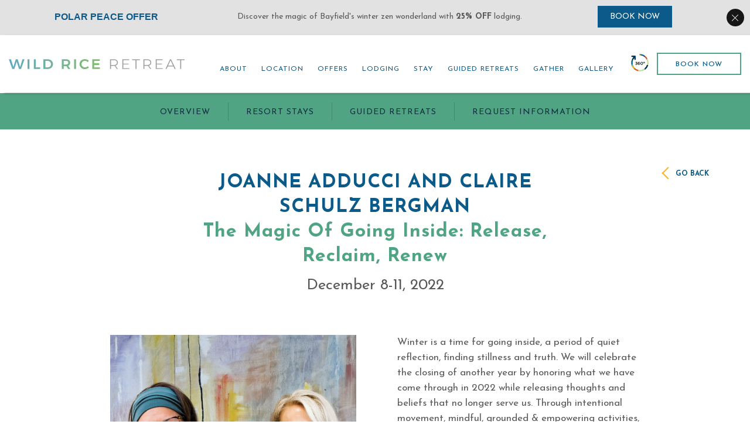

--- FILE ---
content_type: text/html; charset=UTF-8
request_url: https://www.wildriceretreat.com/retreats-wisconsin/joanne-adduci-and-claire-schulz-bergman
body_size: 19289
content:
<!DOCTYPE html PUBLIC "-//W3C//DTD XHTML 1.0 Strict//EN" "http://www.w3.org/TR/xhtml1/DTD/xhtml1-strict.dtd">
<html xmlns="http://www.w3.org/1999/xhtml" xml:lang="en" lang="en">
	<script>
		var responsive = true;
		var linkImage = "";
		var altImage = ""
	</script>
    <head>
			    <title>Wild Rice Retreat</title>
                <script type="text/javascript" src="https://app.termly.io/resource-blocker/3c04e9cb-90c1-4f63-8bc0-7dbf539c7b64?autoBlock=on"></script>
        <meta http-equiv="content-type" content="text/html; charset=utf-8" />
    <meta http-equiv="content-style-type" content="text/css" />
    <meta name="viewport" content="width=device-width, initial-scale=1.0" />
    <meta name="HandheldFriendly" content="true" />
    <meta name="description" content="" />
                <link rel="canonical" href="https://www.wildriceretreat.com/retreats-wisconsin/joanne-adduci-and-claire-schulz-bergman">
       
    
<!-- Google Fonts -->
<link rel="preconnect" href="https://fonts.googleapis.com" crossorigin>
<link rel="preconnect" href="https://fonts.gstatic.com" crossorigin>
<link rel="preload" as="style" href="https://fonts.googleapis.com/css?family=Montserrat:100,200,300,regular,500,600|Josefin+Sans:100,200,300,regular,500,600,700">
<link rel="stylesheet" media="print" onload="this.onload=null;this.removeAttribute('media');" href="https://fonts.googleapis.com/css?family=Montserrat:100,200,300,regular,500,600|Josefin+Sans:100,200,300,regular,500,600,700&display=swap">    
    
<meta property="og:title" content="Wild Rice Retreat"/>
<meta property="og:image" content="https://symphony.cdn.tambourine.com/wild-rice-retreat/media/wr-gallery-18-61c10304d22d4.jpg"/>
<meta property="og:url" content="https://www.wildriceretreat.com/retreats-wisconsin/joanne-adduci-and-claire-schulz-bergman"/>
<meta property="og:site_name" content="Wild Rice Retreat"/>
<meta property="og:description" content=""/>
<meta name="twitter:card" content="summary_large_image">


<meta property="og:type" content="website" />
<meta name="twitter:title" content="Wild Rice Retreat">
<meta name="twitter:description" content="">
<meta name="twitter:image" content="https://symphony.cdn.tambourine.com/wild-rice-retreat/media/wr-gallery-18-61c10304d22d4.jpg">
        <link rel="shortcut icon" href="https://symphony.cdn.tambourine.com/wild-rice-retreat/files/favicon-68d56cd6afa08.ico" type="image/x-icon">
	                    <link rel="stylesheet" media="screen" type="text/css" href="https://frontend.cdn.tambourine.com/assets/symphony.css?af1EDz" />
        		<link rel="stylesheet" media="screen" type="text/css" href="https://www.wildriceretreat.com/assets/style.css?af1EDz" />
	            <script src="https://frontend.cdn.tambourine.com/assets/js/jquery-3.7.0.min.js"></script>
    
    
        
    <!-- TODO -->
     <script src="https://www.wildriceretreat.com/js-variables?page_id="></script>
     
    
    <style></style>                    <!-- Google Tag Manager -->
                    <script>(function(w,d,s,l,i){w[l]=w[l]||[];w[l].push({'gtm.start':
                    new Date().getTime(),event:'gtm.js'});var f=d.getElementsByTagName(s)[0],
                    j=d.createElement(s),dl=l!='dataLayer'?'&l='+l:'';j.async=true;j.src=
                    'https://www.googletagmanager.com/gtm.js?id='+i+dl;f.parentNode.insertBefore(j,f);
                    })(window,document,'script','dataLayer','GTM-T4RH65F');</script>
                    <!-- End Google Tag Manager -->
            
    
        <!-- Tag Siteimprove - https://siteimprove.com/ -->
    <script type="text/javascript">
        /*<![CDATA[*/
        (function() {
            var sz = document.createElement('script'); sz.type = 'text/javascript'; sz.async = true;
            sz.src = '//siteimproveanalytics.com/js/siteanalyze_6119418.js';
            var s = document.getElementsByTagName('script')[0]; s.parentNode.insertBefore(sz, s);
        })();
        /*]]>*/
    </script>
<script class="optanon-category-C0003">
 async function supportsWebp(){if(!self.createImageBitmap)return!1;const e=await fetch("[data-uri]").then((e=>e.blob()));return createImageBitmap(e).then((()=>!0),(()=>!1))}function setCookie(e,t,a){let A=new Date;A.setDate(A.getDate()+a);let n=escape(t)+(null==a?"":"; expires="+A.toUTCString());document.cookie=e+"="+n}(async()=>{null===new URLSearchParams(document.cookie.replaceAll("&","%26").replaceAll("; ","&")).get("ACCEPT_WEBP")&&setCookie("ACCEPT_WEBP",await supportsWebp(),30)})();
</script>			<style></style>
    </head>
    <body id="events-entry" class="events-entry joanne-adduci-and-claire-schulz-bergman page-">
		    	<div id="start-content">
		<a href="#content" class="skip-to-content btn">Skip to Content</a>
					<header id="header" class="header header-desktop ">
				<div class="container flex-layout justify-between align-items-center nav_ul">
					<div class="js-open-menu-tablet open-menu-tablet">
						<div class="bar"></div>
						<div class="bar"></div>
						<div class="bar"></div>
						<span>Menu</span>
					</div>
					<a href="https://www.wildriceretreat.com" class="logo header__logo js-scroll-logo">
                        <img src="https://www.wildriceretreat.com/assets/svg/wr-logo-header.svg" alt="Wild Rice Retreat logo click here to return to home page" >
            </a>					<nav id="primary-nav" class="privary-navigation" role="navigation" aria-label="Primary">
    <ul id="privary-navigation" class="privary-navigation__list">
        <li class='privary-navigation__item primary-nav-1'> <a href='https://www.wildriceretreat.com' class=' link '><span class='mask'><div class='link-container'><span class='link-title1 title'>Home</span><span class='link-title2 title'>Home</span></div></span></a> </li><li class='privary-navigation__item primary-nav-2'> <a href='/destination-wellness-retreats' class=' link '><span class='mask'><div class='link-container'><span class='link-title1 title'>About</span><span class='link-title2 title'>About</span></div></span></a> <ul class='submenu privary-navigation__submenu'><li class='privary-navigation__item primary-nav-3'> <a tabindex='-1' aria-haspopup='false' aria-label='Overview page of /destination-wellness-retreats' href='/destination-wellness-retreats' class='sub_twocols '>Experience</a> </li><li class='privary-navigation__item primary-nav-4'> <a tabindex='-1' aria-haspopup='false' aria-label='' href='https://www.wildriceretreat.com/wellness-retreat-wisconsin' class=' '>Purpose</a> </li><li class='privary-navigation__item primary-nav-5'> <a tabindex='-1' aria-haspopup='false' aria-label='' href='https://www.wildriceretreat.com/history' class=' '>History</a> </li></ul></li><li class='privary-navigation__item primary-nav-6'> <a href='https://www.wildriceretreat.com/location' class=' link '><span class='mask'><div class='link-container'><span class='link-title1 title'>Location</span><span class='link-title2 title'>Location</span></div></span></a> <ul class='submenu privary-navigation__submenu'><li class='privary-navigation__item primary-nav-7'> <a tabindex='-1' aria-haspopup='false' aria-label='Overview page of location' href='https://www.wildriceretreat.com/location' class=' '>Our Location</a> </li><li class='privary-navigation__item primary-nav-8'> <a tabindex='-1' aria-haspopup='false' aria-label='' href='https://www.wildriceretreat.com/explore-bayfield' class=' '>Explore Bayfield</a> </li></ul></li><li class='privary-navigation__item primary-nav-9'> <a href='https://www.wildriceretreat.com/offers-packages' class=' link '><span class='mask'><div class='link-container'><span class='link-title1 title'>Offers</span><span class='link-title2 title'>Offers</span></div></span></a> </li><li class='privary-navigation__item primary-nav-10'> <a href='https://www.wildriceretreat.com/bayfield-accommodations' class=' link '><span class='mask'><div class='link-container'><span class='link-title1 title'>Lodging</span><span class='link-title2 title'>Lodging</span></div></span></a> </li><li class='privary-navigation__item primary-nav-11'> <a href='resort-stays' class=' link '><span class='mask'><div class='link-container'><span class='link-title1 title'>Stay</span><span class='link-title2 title'>Stay</span></div></span></a> <ul class='submenu privary-navigation__submenu'><li class='privary-navigation__item primary-nav-12'> <a tabindex='-1' aria-haspopup='false' aria-label='Overview page of resort-stays' href='resort-stays' class=' '>Resort Stays</a> </li><li class='privary-navigation__item primary-nav-13'> <a tabindex='-1' aria-haspopup='false' aria-label='' href='https://www.wildriceretreat.com/dining' class=' '>Dining</a> </li><li class='privary-navigation__item primary-nav-14'> <a tabindex='-1' aria-haspopup='false' aria-label='' href='https://www.wildriceretreat.com/amenities' class=' '>Amenities</a> </li><li class='privary-navigation__item primary-nav-15'> <a tabindex='-1' aria-haspopup='false' aria-label='' href='https://www.wildriceretreat.com/resort-stays#weeklyEvents' class=' '>Daily Calendar</a> </li><li class='privary-navigation__item primary-nav-17'> <a tabindex='-1' aria-haspopup='false' aria-label='' href='https://www.wildriceretreat.com/resort-stays#upcoming-events' class=' '>Upcoming Workshops</a> </li></ul></li><li class='privary-navigation__item primary-nav-18'> <a href='retreats-wisconsin' class=' link parent-active'><span class='mask'><div class='link-container'><span class='link-title1 title'>Guided Retreats</span><span class='link-title2 title'>Guided Retreats</span></div></span></a> <ul class='submenu privary-navigation__submenu'><li class='privary-navigation__item primary-nav-21'> <a tabindex='-1' aria-haspopup='false' aria-label='Overview page of retreats-wisconsin' href='https://www.wildriceretreat.com/retreats-wisconsin' class=' parent-active'>Upcoming Retreats</a> </li><li class='privary-navigation__item primary-nav-22'> <a tabindex='-1' aria-haspopup='false' aria-label='' href='https://www.wildriceretreat.com/host-a-retreat' class=' '>Host a Retreat</a> </li></ul></li><li class='privary-navigation__item primary-nav-23'> <a href='https://www.wildriceretreat.com/retreat-centers-wisconsin' class=' link '><span class='mask'><div class='link-container'><span class='link-title1 title'>Gather</span><span class='link-title2 title'>Gather</span></div></span></a> <ul class='submenu privary-navigation__submenu'><li class='privary-navigation__item primary-nav-24'> <a tabindex='-1' aria-haspopup='false' aria-label='Overview page of retreat-centers-wisconsin' href='https://www.wildriceretreat.com/retreat-centers-wisconsin' class=' '>Groups</a> </li><li class='privary-navigation__item primary-nav-25'> <a tabindex='-1' aria-haspopup='false' aria-label='' href='https://www.wildriceretreat.com/corporate-retreat' class=' '>Corporate Retreats</a> </li></ul></li><li class='privary-navigation__item primary-nav-26'> <a href='https://www.wildriceretreat.com/gallery' class=' link '><span class='mask'><div class='link-container'><span class='link-title1 title'>Gallery</span><span class='link-title2 title'>Gallery</span></div></span></a> </li><li class='privary-navigation__item primary-nav-27'> <a href='https://www.wildriceretreat.com/virtual-tour' class='virtual-tour-nav link '><span class='mask'><div class='link-container'><span class='link-title1 title'>Virtual Tour</span><span class='link-title2 title'>Virtual Tour</span></div></span></a> </li>    </ul>
</nav>					<button class="btn-green js-open-main-booking" aria-label="Book Now a room at our hotel">Book Now</button>
				</div>
			</header>
			<div id="select-booking" class="select-booking">
				<div class="select-booking__select-option" role="region" aria-label="select a type of experience">
					<div class="close-options js-close-main-booking">
						<span class="line"></span>
					</div>
					<span class="title-checkbox">Select Experience</span>
					<div class="checkbox checkbox__personal-retreats">
						<!-- <input type="radio" name="select_booking" id="personal_retreats" class="booking-toggle open-booking-widget-inline-date bookNow">
						<label for="personal_retreats" role="region" aria-label="Resort Stays" class="personal_retreats_label">Resort Stay</label> -->
						<a href="https://reservations.travelclick.com/114654?LanguageID=1#/guestsandrooms" target="_blank" class="bookNow select-booking_link" aria-label="Resort Stay"><span>Resort Stay</span></a>
						<span class="content-checkbox">For guests seeking a self-curated getaway</span>
					</div>
					<div class="checkbox checkbox__guided-retreats">
						<input type="radio" name="select_booking" id="guided_retreats" class="">
						<label for="guided_retreats" class="guided_retreats_label">guided retreats</label>
						<span class="content-checkbox">For guests seeking an instructor-led retreat</span>
					</div>
					<div class="select-booking__terms">
						<p></p>
<p>Unsure of which experience is right for you? <a href="https://www.wildriceretreat.com/destination-wellness-retreats" target="_blank" class="btn" aria-label="learn more about experiences">learn more</a></p>					</div>
				</div>			
			</div>
						<div class="menu-tablet" id="menu-tablet">
				<div class="navigation tablet-menu">
	<div class="close-menu"><svg version="1.1" xmlns="http://www.w3.org/2000/svg" xmlns:xlink="http://www.w3.org/1999/xlink" x="0px" y="0px"
	 width="45.078px" height="45.078px" viewBox="0 0 45.078 45.078" 
	 xml:space="preserve">
<g id="Close">
	<polygon points="45.078,4.95 40.129,0 22.54,17.589 4.95,0 0,4.95 17.59,22.539 0,40.129 4.95,45.078 22.539,27.488 40.129,45.078 
		45.078,40.128 27.489,22.539 	"/>
</g>
<g id="Layer_1">
</g>
</svg>
</div>
	<div class="inner"><ul><li class='primary-nav-1'> <a href='https://www.wildriceretreat.com' class=' '>Home</a> </li><li class='primary-nav-2'> <a href='/destination-wellness-retreats' class=' '>About</a> <div class='sub-sub-menu'><ul class='submenu'><li class='primary-nav-3'> <a tabindex='-1' aria-haspopup='false' aria-label='Overview page of /destination-wellness-retreats' href='/destination-wellness-retreats' class='sub_twocols '>Experience</a> </li><li class='primary-nav-4'> <a tabindex='-1' aria-haspopup='false' aria-label='' href='https://www.wildriceretreat.com/wellness-retreat-wisconsin' class=' '>Purpose</a> </li><li class='primary-nav-5'> <a tabindex='-1' aria-haspopup='false' aria-label='' href='https://www.wildriceretreat.com/history' class=' '>History</a> </li></ul></div></li><li class='primary-nav-6'> <a href='https://www.wildriceretreat.com/location' class=' '>Location</a> <div class='sub-sub-menu'><ul class='submenu'><li class='primary-nav-7'> <a tabindex='-1' aria-haspopup='false' aria-label='Overview page of location' href='https://www.wildriceretreat.com/location' class=' '>Our Location</a> </li><li class='primary-nav-8'> <a tabindex='-1' aria-haspopup='false' aria-label='' href='https://www.wildriceretreat.com/explore-bayfield' class=' '>Explore Bayfield</a> </li></ul></div></li><li class='primary-nav-9'> <a href='https://www.wildriceretreat.com/offers-packages' class=' '>Offers</a> </li><li class='primary-nav-10'> <a href='https://www.wildriceretreat.com/bayfield-accommodations' class=' '>Lodging</a> </li><li class='primary-nav-11'> <a href='resort-stays' class=' '>Stay</a> <div class='sub-sub-menu'><ul class='submenu'><li class='primary-nav-12'> <a tabindex='-1' aria-haspopup='false' aria-label='Overview page of resort-stays' href='resort-stays' class=' '>Resort Stays</a> </li><li class='primary-nav-13'> <a tabindex='-1' aria-haspopup='false' aria-label='' href='https://www.wildriceretreat.com/dining' class=' '>Dining</a> </li><li class='primary-nav-14'> <a tabindex='-1' aria-haspopup='false' aria-label='' href='https://www.wildriceretreat.com/amenities' class=' '>Amenities</a> </li><li class='primary-nav-15'> <a tabindex='-1' aria-haspopup='false' aria-label='' href='https://www.wildriceretreat.com/resort-stays#weeklyEvents' class=' '>Daily Calendar</a> </li><li class='primary-nav-17'> <a tabindex='-1' aria-haspopup='false' aria-label='' href='https://www.wildriceretreat.com/resort-stays#upcoming-events' class=' '>Upcoming Workshops</a> </li></ul></div></li><li class='primary-nav-18'> <a href='retreats-wisconsin' class=' parent-active'>Guided Retreats</a> <div class='sub-sub-menu'><ul class='submenu'><li class='primary-nav-21'> <a tabindex='-1' aria-haspopup='false' aria-label='Overview page of retreats-wisconsin' href='https://www.wildriceretreat.com/retreats-wisconsin' class=' parent-active'>Upcoming Retreats</a> </li><li class='primary-nav-22'> <a tabindex='-1' aria-haspopup='false' aria-label='' href='https://www.wildriceretreat.com/host-a-retreat' class=' '>Host a Retreat</a> </li></ul></div></li><li class='primary-nav-23'> <a href='https://www.wildriceretreat.com/retreat-centers-wisconsin' class=' '>Gather</a> <div class='sub-sub-menu'><ul class='submenu'><li class='primary-nav-24'> <a tabindex='-1' aria-haspopup='false' aria-label='Overview page of retreat-centers-wisconsin' href='https://www.wildriceretreat.com/retreat-centers-wisconsin' class=' '>Groups</a> </li><li class='primary-nav-25'> <a tabindex='-1' aria-haspopup='false' aria-label='' href='https://www.wildriceretreat.com/corporate-retreat' class=' '>Corporate Retreats</a> </li></ul></div></li><li class='primary-nav-26'> <a href='https://www.wildriceretreat.com/gallery' class=' '>Gallery</a> </li><li class='primary-nav-27'> <a href='https://www.wildriceretreat.com/virtual-tour' class='virtual-tour-nav '>Virtual Tour</a> </li></ul></div>
</div>			</div>
		
<main id="content" role="main">
    <nav class="sub-menu"  role="navigation" aria-label="Section Navigation"><ul><li class='sn-1'> <a href='https://www.wildriceretreat.com/destination-wellness-retreats' class=' '>Overview</a> </li><li class='sn-2'> <a href='https://www.wildriceretreat.com/resort-stays' class=' '>Resort Stays</a> </li><li class='sn-3'> <a href='https://www.wildriceretreat.com/retreats-wisconsin' class=' parent-active'>Guided Retreats</a> </li><li class='sn-4'> <a href='https://www.wildriceretreat.com/host-a-retreat' class=' '>Request Information</a> </li></ul></nav>
    <section class="top-content">
        <div class="container">
                            <h1>Joanne Adducci and Claire Schulz Bergman<span>The Magic of Going Inside: Release, Reclaim, Renew</span></h1>
                        <span class="date-header">December 8-11, 2022</span>
            <a href="/retreats-wisconsin" class="go-back scroll" aria-label="Go back to main content about wild-insights"><span></span>Go back</a>
        </div>
    </section>
    <section class="events-entry__intro">
        <div class="container flex-layout justify-center">
            <figure class="events-entry__image">
                <img src="https://symphony.cdn.tambourine.com/wild-rice-retreat/media/joanne-and-claire-630d05568c313.png" alt="joanne and claire" class="img-fit">
            </figure>
            <div class="events-entry__content">
                <p><span style="font-weight: 300;" mce-data-marked="1">Winter is a time for going inside, a period of quiet reflection, finding stillness and truth. We will celebrate the closing of another year by honoring what we have come through in 2022 while releasing thoughts and beliefs that no longer serve us. Through intentional movement, mindful, grounded &amp; empowering activities, we will reclaim our lives from the inherent chaos of today’s world and step back into our daily life renewed and refreshed.</span></p>
<p><b>Check in:</b><span style="font-weight: 300;" mce-data-marked="1"> December 8, 2022</span></p>
<p><b>Check out:</b><span style="font-weight: 300;" mce-data-marked="1"> December 11, 2022</span></p>
<p><strong>Cost:&nbsp;Treehaus Package:</strong> <span mce-data-marked="1">$1,717&nbsp;<span style="font-weight: 300;">(Fall Equinox Reduced Price)</span></span><br><b></b></p>
<p><b>Optional Private Coaching Add On: $717</b><span style="font-weight: 300;" mce-data-marked="1"> ($89 early bird discount if you sign up before 10/10/2022) – </span><i><span style="font-weight: 300;" mce-data-marked="1">Three 75-minute individual virtual coaching sessions with Jo to further integrate your experience and healing. We will schedule these three sessions one week, three weeks and six weeks after the retreat.</span></i></p>
<p><i><span style="font-weight: 300;" mce-data-marked="1"><em><span style="font-weight: 300;">Please note this retreat can only be booked through the link below.</span></em><br></span></i></p>                <div class="events-entry__buttons">
                                            <a href="https://www.joanneadducci.com/services-3" aria-label="book now" data-title="Joanne Adducci and Claire Schulz Bergman The Magic of Going Inside: Release, Reclaim, Renew" class="btn-green book-now reserve" target="_blank">Book Now</a>
                                                        </div>
            </div>
        </div>
    </section>
    <section class="events-entry__full-content">
        <div class="events-entry__tabs">
            <div class="container">
                <ul>
                    <li data-tag="class">Class description</li>
                    <li data-tag="bio">Bio</li>
                    <li data-tag="supply">Supply List</li>
                    <li data-tag="gallery">gallery</li>
                </ul>
            </div>
        </div>
        <div class="container">
            <article class="events-entry__content-tab class">
                <h2>Class description</h2>
                <p><span style="font-weight: 300;" mce-data-marked="1">Do you find the winter season a challenge to get through?</span></p>
<p><span style="font-weight: 300;" mce-data-marked="1">Do the holidays create more stress or sadness than joy?</span></p>
<p><span style="font-weight: 300;" mce-data-marked="1">Do you crave a deeper connection with yourself &amp; your people?</span></p>
<p><span style="font-weight: 300;" mce-data-marked="1">Does the idea of stillness make you break out in a sweat?</span></p>
<p><span style="font-weight: 300;" mce-data-marked="1">A yes to any one of these questions is the reason you will want to join Claire and Jo for a weekend retreat as we withdraw from the busyness of every day; leaving the hustle and bustle of the holiday season and the compounding stressors of the past two years behind. The physical idea of winter and the figurative idea of going inside is daunting to most people. But winter is a time for going inside, a period of quiet reflection, finding stillness and truth. We will celebrate the closing of another year by honoring what we have come through in 2022 while releasing thoughts and beliefs that no longer serve us. Through intentional movement, mindful, grounded &amp; empowering activities, we will reclaim our lives from the inherent chaos of today’s world and step back into our daily life renewed and refreshed.</span></p>
<p><span style="font-weight: 300;" mce-data-marked="1">Many of us are running through our lives, so busy that we are not fully present and alive. We push through winter, heads down and hoods up, hoping it flies by so we can finally enjoy spring again. But there is a warmth to be wrapped up in when going inside, both physically and figuratively. Winter is a time to slow down and rest, it is a time for introspection and presence, it is a time to nurture our souls and learn about ourselves so that we can be more intentional as we step into new beginnings; designing the life that we want to live…one “from which we do not wish to withdraw.”</span></p>
<p><span style="font-weight: 300;" mce-data-marked="1">Harnessing the energy of December’s full moon is the perfect time for releasing layers of stress and the pressure of keeping up with a life that may not be aligned with your authentic self, your truth. The deep quiet of the north woods, in the stillness of winter, is the perfect place for introspection. Together we will laugh &amp; cry our way to the magic of going inside, so you leave this retreat with:</span></p>
<ul class="sym-inline-list">
<li style="font-weight: 300;"><span style="font-weight: 300;" mce-data-marked="1">A deeper understanding of yourself</span></li>
<li style="font-weight: 300;"><span style="font-weight: 300;" mce-data-marked="1">Tools to help move from your head to your heart &amp; calm the nervous system</span></li>
<li style="font-weight: 300;"><span style="font-weight: 300;" mce-data-marked="1">A renewed desire to put yourself first through an easeful daily practice of mind, body &amp; spirit connection</span></li>
<li style="font-weight: 300;"><span style="font-weight: 300;" mce-data-marked="1">A feeling of empowerment grounded in your weekend experience</span></li>
<li style="font-weight: 300;"><span style="font-weight: 300;" mce-data-marked="1">Connection to a tribe of likeminded people</span></li>
</ul>
<p><i><span style="font-weight: 300;" mce-data-marked="1">"We withdraw not to disappear, but to find another ground from which to see; a solid ground from which to step, and from which to speak again, in a different way, a clear, rested, embodied voice we begin to remember again as our own."</span></i><span style="font-weight: 300;" mce-data-marked="1"> ~David Whyte</span></p>
<p><span style="font-weight: 300;" mce-data-marked="1">The weekend includes:</span></p>
<p><span style="font-weight: 300;" mce-data-marked="1">Daily:</span></p>
<ul class="sym-inline-list">
<li style="font-weight: 300;"><span style="font-weight: 300;" mce-data-marked="1">Two yoga/movement/breathwork practices for all levels (no experience needed)</span></li>
<li style="font-weight: 300;"><span style="font-weight: 300;" mce-data-marked="1">Guided meditation &amp; journaling</span></li>
<li style="font-weight: 300;"><span style="font-weight: 300;" mce-data-marked="1">Facilitated group workshops/activities</span></li>
<li style="font-weight: 300;"><span style="font-weight: 300;" mce-data-marked="1">Free time to be whatever it is you need to be</span></li>
<li style="font-weight: 300;"><span style="font-weight: 300;" mce-data-marked="1">Two nourishing &amp; locally sourced farm to table meals</span></li>
</ul>
<p><span style="font-weight: 300;" mce-data-marked="1">Also:</span></p>
<ul class="sym-inline-list">
<li style="font-weight: 300;"><span style="font-weight: 300;" mce-data-marked="1">Immediate access to a private online community group with your retreat tribe; you can build your connections pre, during &amp; post retreat.&nbsp;</span></li>
<li style="font-weight: 300;"><span style="font-weight: 300;" mce-data-marked="1">Pre Retreat 1 hour group intro &amp; intention setting session via Zoom</span></li>
<li style="font-weight: 300;"><span style="font-weight: 300;" mce-data-marked="1">Post Retreat 1 hour group integration session via Zoom</span></li>
<li style="font-weight: 300;"><span style="font-weight: 300;" mce-data-marked="1">Brand new luxury Scandinavian accommodations&nbsp;</span></li>
<li style="font-weight: 300;"><span style="font-weight: 300;" mce-data-marked="1">Oversized windows with views of the 100-acre wood</span></li>
<li style="font-weight: 300;"><span style="font-weight: 300;" mce-data-marked="1">Outdoor patio or balcony in every unit</span></li>
<li style="font-weight: 300;"><span style="font-weight: 300;" mce-data-marked="1">Kitchenettes with refrigerator and microwave</span></li>
<li style="font-weight: 300;"><span style="font-weight: 300;" mce-data-marked="1">Parachute Egyptian cotton linens, towels, and robes</span></li>
<li style="font-weight: 300;"><span style="font-weight: 300;" mce-data-marked="1">Expansive on-site amenities (sauna, daily yoga, winter hiking and Wild Rice activities if you would like to participate)&nbsp;</span></li>
<li style="font-weight: 300;"><span style="font-weight: 300;" mce-data-marked="1">All taxes &amp; fees</span></li>
</ul>            </article>
            <article class="events-entry__content-tab bio">
                <h2>biography</h2>
                <p><b>About Claire:</b></p>
<p><i><span style="font-weight: 300;">“What is it you plan to do with your one wild and precious life?” </span></i><span style="font-weight: 300;">– Mary Oliver</span></p>
<p><span style="font-weight: 300;">Having over two decades of experience working in the mental health and wellness industries, Claire is highly skilled in working with diverse people of all backgrounds. In addition to teaching yoga and other fitness modalities in Madison, Wisconsin, Claire works as a therapist in a small group practice and is the director of a Wisconsin adoption agency. She is a licensed clinical social worker and has certifications in yoga and group fitness instruction, grief counseling and mindfulness coaching. Yoga, mindfulness, and meditation practices have helped her stay present and grounded throughout her very busy life. In Claire’s classes you will find clear instruction for all levels, thoughtful sequencing and playlists, humor, and movement that helps you find inner strength and grace. It is her hope that through her classes you will find a place to step into your authentic Self, to reclaim the parts of your life that you may have forgotten, to rest and to heal. Her overall intention is to provide a space that feels safe and helps you step out of “autopilot” and become awake to your life. Claire’s invitation to you is that through her offerings, you will take the time to discover “what it is you plan to do with your one wild and precious life.”</span></p>
<p><b>About Jo:</b></p>
<p><span style="font-weight: 300;">Jo is a recovering middle child, people-pleaser and corporate chaos junkie on a mission to create a movement towards conscious living through a deep understanding of self. She takes the power of her own ongoing healing, combines it with science and spirituality, to help others create the life they've always envisioned #now! As a certified Sundoor Firewalk Instructor &amp; Spiritual Leader, she is trained to guide others through the experience of raising their energy to move through fear, distraction and obstacles to reclaim and reconnect to their inner power. Her Experiential &amp; Empowerment Coaching practice is led by love and enthusiastic passion combined with her deep knowing that we are all meant to feel divine freedom, unity and inner peace. When she’s not heads down in her journal, creating, coaching or connecting, you will catch Jo chasing the sun, following the moon, enjoying her eclectic mix of music or nourishing her childlike wonder of the world around us.</span></p>
<table style="width: 507.969px;">
<tbody>
<tr>
<td style="width: 170px;">
<p><b>Contact:</b></p>
</td>
<td style="width: 176px;">
<p><b>Website:</b></p>
</td>
<td style="width: 157.969px;">
<p><b>Follow:</b></p>
</td>
</tr>
<tr>
<td style="width: 170px;">
<p><span style="font-weight: 300;"> <a href="mailto:joanneadducci@gmail.com" target="_blank" class="" aria-label="joanneadducci@gmail.com about Joanne Adduci and Claire Schulz Bergman">joanneadducci@gmail.com</a></span></p>
</td>
<td style="width: 176px;">
<p><a href="https://www.joanneadducci.com/" target="_blank" class="" aria-label="https://www.joanneadducci.com/ about Joanne Adduci and Claire Schulz Bergman">https://www.joanneadducci.com/</a></p>
</td>
<td style="width: 157.969px;">
<p><a href="https://www.instagram.com/allaboutjo/?hl=en" target="_blank" class=" " aria-label="Instagram  about Joanne Adduci and Claire Schulz Bergman"><span style="font-weight: 400;">Instagram </span></a><span style="font-weight: 400;">&nbsp;</span><a href="https://www.facebook.com/groups/loveisgreaterthanfear" target="_blank" class=" " aria-label="Facebook about Joanne Adduci and Claire Schulz Bergman"><span style="font-weight: 400;">Facebook</span></a></p>
</td>
</tr>
</tbody>
</table>            </article>
            <article class="events-entry__content-tab supply">
                <h2>Supply List</h2>
                <p><span style="font-weight: 300;">Things to bring: water bottle, journal &amp; pen, yoga mat if you want your own, comfortable yoga &amp; weather appropriate clothes, swim suit for sauna, winter gear for outdoor activities, your curious mind and an open heart and anything else that will help you to feel nourished throughout the weekend.</span></p>
<p><i><span style="font-weight: 300;">Wild Rice Retreat offers mats, blankets, blocks and straps if you prefer not to bring your own.&nbsp; Chairs are also provided for guests who require them.</span></i></p>            </article>
            <article class="events-entry__content-tab gallery">
                <h2>Gallery</h2>
                                    <div class="gallery-events">
                                                    <figure class="gallery-events__image gallery-events--1">
                                <img src="https://symphony.cdn.tambourine.com/wild-rice-retreat/media/wr-gallery-18-61c10304d22d4-62d72b4f3bb2e.jpg" alt="wr gallery 18 61c10304d22d4" class="img-fit">
                                <a href="https://symphony.cdn.tambourine.com/wild-rice-retreat/media/wr-gallery-18-61c10304d22d4-62d72b4f3bb2e.jpg" data-fancybox="gallery-540444" aria-label="open image wr gallery 18 61c10304d22d4 in an lightbox">
                                    <div class="gallery-events__overlay"></div>
                                </a>
                            </figure>
                                                    <figure class="gallery-events__image gallery-events--2">
                                <img src="https://symphony.cdn.tambourine.com/wild-rice-retreat/media/wildriceretreat-05-623c9bf064492.jpg" alt="wildriceretreat 05" class="img-fit">
                                <a href="https://symphony.cdn.tambourine.com/wild-rice-retreat/media/wildriceretreat-05-623c9bf064492.jpg" data-fancybox="gallery-540444" aria-label="open image wildriceretreat 05 in an lightbox">
                                    <div class="gallery-events__overlay"></div>
                                </a>
                            </figure>
                                                    <figure class="gallery-events__image gallery-events--3">
                                <img src="https://symphony.cdn.tambourine.com/wild-rice-retreat/media/wr-inset-01-62058608b61ea.jpg" alt="wr inset 01" class="img-fit">
                                <a href="https://symphony.cdn.tambourine.com/wild-rice-retreat/media/wr-inset-01-62058608b61ea.jpg" data-fancybox="gallery-540444" aria-label="open image wr inset 01 in an lightbox">
                                    <div class="gallery-events__overlay"></div>
                                </a>
                            </figure>
                                                    <figure class="gallery-events__image gallery-events--4">
                                <img src="https://symphony.cdn.tambourine.com/wild-rice-retreat/media/wr-gallery-2-61a4e5d8133a2-630d0740759ef.jpg" alt="wr gallery 2 61a4e5d8133a2" class="img-fit">
                                <a href="https://symphony.cdn.tambourine.com/wild-rice-retreat/media/wr-gallery-2-61a4e5d8133a2-630d0740759ef.jpg" data-fancybox="gallery-540444" aria-label="open image wr gallery 2 61a4e5d8133a2 in an lightbox">
                                    <div class="gallery-events__overlay"></div>
                                </a>
                            </figure>
                                                    <figure class="gallery-events__image gallery-events--5">
                                <img src="https://symphony.cdn.tambourine.com/wild-rice-retreat/media/wr-gallery-04-614ceae96bb4c-630d0747b59de.jpg" alt="wr gallery 04 614ceae96bb4c" class="img-fit">
                                <a href="https://symphony.cdn.tambourine.com/wild-rice-retreat/media/wr-gallery-04-614ceae96bb4c-630d0747b59de.jpg" data-fancybox="gallery-540444" aria-label="open image wr gallery 04 614ceae96bb4c in an lightbox">
                                    <div class="gallery-events__overlay"></div>
                                </a>
                            </figure>
                                                    <figure class="gallery-events__image gallery-events--6">
                                <img src="https://symphony.cdn.tambourine.com/wild-rice-retreat/media/wr-gallery-6-62029245dc163.jpg" alt="wr gallery 6" class="img-fit">
                                <a href="https://symphony.cdn.tambourine.com/wild-rice-retreat/media/wr-gallery-6-62029245dc163.jpg" data-fancybox="gallery-540444" aria-label="open image wr gallery 6 in an lightbox">
                                    <div class="gallery-events__overlay"></div>
                                </a>
                            </figure>
                                            </div>
                            </article>
        </div>
    </section>
</main>

<footer class="footer">
	<div class="footer__top">
		<div class="container flex-layout justify-between">
							<div class="footer__top--left">
					<nav id="secondary-nav" class="secondary-navigation" role="navigation" aria-label="Secondary Menu"><ul id="secondary-navigation" class="secondary-navigation__list"><li class='secondary-navigation__item secondary-nav-1'> <a href='https://www.wildriceretreat.com/contact-us' class=' '>Contact Us</a> </li><li class='secondary-navigation__item secondary-nav-2'> <a href='https://apply.jobappnetwork.com/charlestowne/en?city=Bayfield&keywordsFilter=' target="_blank" aria-label="Join Our Team" class=' '>Join Our Team</a> </li><li class='secondary-navigation__item secondary-nav-3'> <a href='https://www.wildriceretreat.com/resort-stays#weeklyEvents' class=' '>Daily Calendar</a> </li><li class='secondary-navigation__item secondary-nav-4'> <a href='https://www.wildriceretreat.com/faq' class=' '>Policies & FAQ</a> </li><li class='secondary-navigation__item secondary-nav-5'> <a href='https://www.wildriceretreat.com/meditation-retreat-wisconsin' class=' '>Wild Insights</a> </li><li class='secondary-navigation__item secondary-nav-6'> <a href='https://www.wildriceretreat.com/pet-policy' class=' '>Pet Policy</a> </li><li class='secondary-navigation__item secondary-nav-7'> <a href='https://www.wildriceretreat.com/press' class=' '>Press</a> </li></ul></nav>
					<nav id="third-nav" class="tertiary-navigation" role="navigation" aria-label="Tertiary Menu"><ul id="tertiary-navigation" class="tertiary-navigation__list"><li class='tertiary-navigation__item third-nav-1'> <a href='https://www.wildriceretreat.com/accessibility' class=' '>Accessibility</a> </li><li class='tertiary-navigation__item third-nav-2'> <a href='https://www.wildriceretreat.com/privacy-policy' class=' '>Privacy Policy</a> </li><li class='tertiary-navigation__item third-nav-3'> <a href='/sitemap' class=' '>Sitemap</a> </li><li class="tertiary-navigation__item"><a href="#" onclick="window.displayPreferenceModal();return false;" id="termly-consent-preferences">Consent Preferences</a></li></ul></nav>
				</div>
						<div class="footer__top--midd">
				<p class="title-form">SIGN UP TO RECEIVE EXCLUSIVE OFFERS AND UPDATES</p>
				<p class="intro-form"><strong>Wild Rice Retreat</strong>, its website, and its ownership and management, all based in the United States, collect and use this information as described in our <a href="https://www.wildriceretreat.com/privacy-policy" aria-label="Privacy Policy link footer to page the site">Privacy Policy</a>.</p>
				<p class="thankyouMsg" style="display:none;">Thank you for your interest.</p>
<form id="email-signup" class="email-signup" action="" method="POST" class="clearfix">
    <input type="hidden" name="_token" value="">
    <input type="hidden" value="custom_form_process" name="operation" />
    <input type="hidden" name="sendto" value="forms@tambourine.com">
        <input type="hidden" name="subject" value="Email Subscription">
    <label for="email-signup-texNickname" style="position: absolute; overflow: hidden; clip: rect(0 0 0 0); height: 1px;width: 1px; margin: -1px;">Hidden Field</label>
    <input type="text" id="email-signup-texNickname" name="tex_nickname" value="">
    <div class="fields-wrap">
        
            
                            <div class="field input">

                                                                                    <label for="email-signup_first_name" class="form-label">First Name</label>
                                                                <input type="text" id="email-signup_first_name" name="first_name" placeholder="First Name" class="required" aria-required="true">
                    
                </div>
            
        
            
                            <div class="field input">

                                                                                    <label for="email-signup_last_name" class="form-label">Last Name</label>
                                                                <input type="text" id="email-signup_last_name" name="last_name" placeholder="Last Name" class="required" aria-required="true">
                    
                </div>
            
        
            
                            <div class="field input">

                                                                                    <label for="email-signup_email_address" class="form-label">Your Email</label>
                                                                <input type="email" id="email-signup_email_address" name="email_address" placeholder="Your Email" class="required" aria-required="true">
                    
                </div>
            
        
            
                            <input type="hidden" name="_source_type" value="WILD_Email_Signup">
            
        
            
                            <input type="hidden" name="_access_token" value="1450f8ae-c7b8-4f0d-a8f5-6c0fd248a424">
            
                <div role="group" class="gdpr-wrap" aria-labelledby="gdpr-checkboxes-signupemail-signup">
            <span id="gdpr-checkboxes-signupemail-signup" style="display:none;">Privacy Policy agreement</span>
            <div class="field gdpr clearfix">
                <input class="required" type="checkbox" id="privacy_termsemail-signup" name="i_agree" value="y"> <label for="privacy_termsemail-signup"> I have read and agree to the <a href="/privacy-policy" aria-label="Privacy Policy link form to page the site">Privacy Policy</a>.</label>
            </div>
            <div class="field gdpr clearfix">
                <input type="checkbox" name="subscribe" id="yes-signup-formemail-signup" class="required" value="y"> <label for="yes-signup-formemail-signup">Yes, I would like to receive emails with exclusive specials and offers.</label>
            </div>
        </div>
    </div>

    
    <button  type="submit" class="signup-btn  "><span>Subscribe</span></button>

</form>


<div id="responseemail-signup" style="display:none;"></div>

<script>
    document.addEventListener("DOMContentLoaded", function() {

        if( document.getElementById('email-signup-texNickname') ){
            document.getElementById('email-signup-texNickname').style.display = 'none'
        }

        setTimeout( function(){

            window.callbackFormValidate({

                formElement: document.getElementById("email-signup"),

                submitHandler: function (form) {
                    document.querySelectorAll('#responseemail-signup , .signup-btn').forEach((elm) => elm.style.display = 'none')

                    fetch(site_url+'/ajax/functions.php' , {
                        method: 'POST',
                        body: serializeData("email-signup")
                    }).then((resp) => resp.json())
                      .then((data) => {
                        if (data.error) {
                            document.querySelector('#responseemail-signup').innerHTML = data.msg
                            document.querySelector('#responseemail-signup').style.display = 'block'
                            document.querySelector('#email-signup [type=submit]').style.display = 'initial'
                        } else {
                            if (IS_LIVE) {
                                if(typeof (ga) == "function") {
                                    ga('send', 'event', 'form', 'click', 'specials');
                                }
                                if( typeof dataLayer != 'undefined' && typeof dataLayer.push != 'undefined') {
                                    dataLayer.push({ 'event': 'signup' });
                                }
                                                            }
                                                
                        slideUp( document.getElementById("email-signup") , 500 ,function(element){
                            fadeIn(element.closest(':has(.thankyouMsg)').querySelector('.thankyouMsg'));
                        });

                                                }

                    })

                    return false;
                }

            })

        }, 2500 )

        var newElement = document.createElement('input');
        newElement.setAttribute('type', 'hidden');
        newElement.setAttribute('name', 'tr4pValidation');
        newElement.setAttribute('value', 1);
        document.getElementById('email-signup').appendChild(newElement);

        function serializeData(idForm){
            const serializeDataArray = [];
            const formData = new FormData(document.getElementById(idForm));
            const params = new URLSearchParams(formData);
            for (const key of params.keys()) {
                formData.append(key , params.get(key))
            }
            return formData
        }

        function fadeIn(element) {
            element.style.opacity = 0;
            element.style.display = 'block';
            let opacity = 0;
            const interval = setInterval(function () {
                if (opacity < 1) {
                    opacity += 0.05; 
                    element.style.opacity = opacity;
                } else {
                    clearInterval(interval);
                }
            }, 50);
        }

        function slideUp(element, duration , callback) {
            element.style.transitionProperty = 'height, margin, padding';
            element.style.transitionDuration = duration + 'ms';
            element.style.boxSizing = 'border-box';
            element.style.height = element.offsetHeight + 'px';
            
            // Force repaint
            element.offsetHeight;
            
            element.style.overflow = 'hidden';
            element.style.height = 0;
            element.style.paddingTop = 0;
            element.style.paddingBottom = 0;
            element.style.marginTop = 0;
            element.style.marginBottom = 0;
            
            setTimeout(function() {
                element.style.display = 'none';
                element.style.removeProperty('height');
                element.style.removeProperty('padding-top');
                element.style.removeProperty('padding-bottom');
                element.style.removeProperty('margin-top');
                element.style.removeProperty('margin-bottom');
                element.style.removeProperty('overflow');
                element.style.removeProperty('transition-duration');
                element.style.removeProperty('transition-property');
                
                // Callback after slideUp
                if(typeof callback === 'function'){
                    callback(element)
                }

            }, duration);
        }


    });
</script>				<script>
						document.querySelectorAll('.clearfix a').forEach(link => {
						if (link.textContent.includes('Cookie') || link.textContent.includes('(opens in new window)')) {
							link.textContent = link.textContent
							.replace('Cookie', '')
							.replace('(opens in new window)', '')
							.trim();
						}
						});
				</script>
			</div>
			<div class="footer__top--right">
													<div class="logos">
						<span class="title-logos">AWARDS</span>
						<img src='/assets/images/footer-logo-tripvisor.png' alt='badge' class="badge-tripvasor">
					</div>
								<div class="bottom">
											<div class="top">
							        <ul class="social-media list-inline">
                            <li>
                    <a href="https://www.facebook.com/wildriceretreat" target="_blank" rel="noopener" data-title="facebook" data-section="facebook" aria-label="facebook Opens in a new window" class="facebook custom_click_track track-social" custom_click_track_value="Footer: facebook|Social Site Click |external|event465">
                        <svg width="15" height="30" xmlns="http://www.w3.org/2000/svg" viewBox="0 0 15 30">
	<path d="M.862 10.061h3.016V7.129c0-1.292.033-3.286.971-4.52C5.839 1.302 7.197.413 9.531.413c3.805 0 5.408.542 5.408.542l-.754 4.468s-1.258-.364-2.43-.364c-1.174 0-2.225.42-2.225 1.593v3.407h4.811l-.336 4.364H9.53v15.161H3.878V14.425H.862v-4.364z" fill-rule="nonzero"/>
</svg>                        <span class="hidden">facebook</span>
                    </a>
                </li>
                                        <li>
                    <a href="https://www.instagram.com/wildriceretreat/" target="_blank" rel="noopener" data-title="instagram" data-section="instagram" aria-label="instagram Opens in a new window" class="instagram custom_click_track track-social" custom_click_track_value="Footer: instagram|Social Site Click |external|event465">
                        <svg xmlns="http://www.w3.org/2000/svg" width="31" height="30" viewBox="0 0 31 30">
	<path fill-rule="nonzero" d="M21.377199 0H9.709834C7.27873614-1e-8 4.94722384.96581603 3.22826873 2.68495249 1.50931361 4.40408895.54374353 6.73570311.544 9.16680097V20.833199C.544 25.8942788 4.6468203 30 9.709834 30h11.6663981c5.0620467 0 9.1668009-4.1057212 9.1668009-9.166801V9.165834C30.544 4.10282031 26.4392458 0 21.377199 0zm6.6662369 20.833199c-.003731 3.6806485-2.9865554 6.6634729-6.6672038 6.6672039H9.709834c-3.68086917-.0031989-6.66400496-2.9863347-6.66720386-6.6672039V9.165834C3.04636116 5.48518553 6.02918553 2.50236116 9.709834 2.49863014h11.6663981c3.6806484.00373102 6.6634728 2.98655539 6.6672038 6.66720386v11.667365zM15.5435165 7.49975826c-4.1413388.00160093-7.49815731 3.35841944-7.49975824 7.49975824.00160054 4.1414955 3.35826304 7.4985908 7.49975824 7.5007252 4.1420939-.0010675 7.4996577-3.3586313 7.5007252-7.5007252-.0010677-4.1419373-3.3587877-7.49922449-7.5007252-7.49975824zm0 12.50088634c-2.7613868-.000534-4.9995501-2.2394188-4.9991941-5.0008056.000356-2.7613869 2.2390965-4.9996945 5.0004833-4.9995166 2.7613869.000178 4.9998389 2.2387742 4.9998389 5.0001611-.004261 2.7601232-2.2410041 4.9964338-5.0011281 5.0001611zm7.8333602-11.16744557c.9206823 0 1.6670427-.74636044 1.6670427-1.6670427 0-.92068227-.7463604-1.66704271-1.6670427-1.66704271-.9206823 0-1.6670427.74636044-1.6670427 1.66704271 0 .92068226.7463604 1.6670427 1.6670427 1.6670427z"/>
</svg>                        <span class="hidden">instagram</span>
                    </a>
                </li>
                                </ul>
							<div class="address">
								84860 Old San Road<br/>
								Bayfield, WI 54814<br/>
								<a href="tel:7157790178">715-779-0178</a><br/>
								<a href="mailto:info@wildriceretreat.com">info@wildriceretreat.com</a>
							</div>
						</div>
						<p class="copyright">&copy;Wild Rice Retreat 2026. All Rights Reserved.</p>
									</div>
			</div>
		</div>
	</div>
	<div class="footer__bottom">
		<div class="container flex-layout justify-between align-items-center">
						<a href="https://www.charlestownehotels.com/" class="ch-logo" target="_blank" aria-label="link go to charlestowne hotels site">
				<img src="https://www.wildriceretreat.com/assets//svg/footer-ch-logo.svg" alt="charlestowne logo">
			</a>
			<a class="tambourine" aria-label="Website Design by Tambourine Opens in a new window" href="https://www.tambourine.com/?utm_source=clients&utm_term=7015d000001wBTP&utm_medium=referral&utm_campaign=Wild-Rice-Retreat" target="_blank">
    <span class="hidden">Website Design by Tambourine</span>
	<?xml version="1.0" encoding="UTF-8"?><svg id="tambourine-logo" xmlns="http://www.w3.org/2000/svg" viewBox="0 0 137.21 15.48"><defs><style>#tambourine-logo {width:180px; min-width:180px; min-height:20px; height:auto;}</style></defs><path d="m131.15,10.58c.87,1.02,2.13,2.58,2.13,2.58.57-.1.98-.17,1.66-.15-.4.36-1.79,1.54-1.79,1.54,0,0-3.38-2.12-3.39-2.1.65-.64,1.28-1.42,1.4-1.87m5.46-7.18c.47.17.71.68.53,1.15-.18.46-.69.73-1.16.6-.11.14-.24.26-.38.38-.03.03-.07.06-.11.09,0,.02,0,.04.01.06.04.24-.01.48-.16.68-.14.2-.36.34-.6.39-.44.09-.88-.14-1.04-.52-.12,0-.25,0-.37-.02l-.2-.03v-.19c0-.37-.12-.73-.31-1.06,0,.02-.01.03-.02.05-.49,1.06-1.51,2.24-3.55,2.43.53.14,1.28.19,1.89.17.06.58-.02,3.48-2.99,5.7-.21.17-1.16.82-1.16.82,0,0,.46.58.81,1.4-.32-.13-3.21-1.28-3.21-1.28.01,0,2.21-1.39,2.84-4.22.36-1.61-.07-3.46-1.23-4.83-.42-.49-.91-.98-1.05-1.64-.23-1.14,1.11-1.9,2.07-2.18.76-.22.77-.63.67-.88,1.08.01.32,1.17.83,1.64.48.45.79.86.88,1.53.05.42-.02.85-.24,1.23-.12.2-.37.45-.66.64,1.21-.04,2.5-.46,3.53-1.21-.31-.23-.68-.37-1.07-.43l-.2-.03v-.2c-.01-.12,0-.24,0-.36-.39-.22-.57-.67-.43-1.11.17-.5.72-.78,1.22-.61.01,0,.03,0,.04.01.04-.03.07-.07.11-.11.14-.12.3-.23.45-.33-.03-.23.02-.47.15-.67.15-.22.37-.37.63-.42.26-.05.52,0,.74.14.21.14.35.34.4.58.33.05.64.15.93.31.19-.16.44-.25.69-.24.26.02.49.13.66.32.16.19.24.43.21.69-.02.24-.14.47-.33.64.11.3.17.61.17.93m-2.91,2.2h.1c.52,0,1.04-.2,1.44-.54.46-.39.73-.92.78-1.51.04-.56-.14-1.11-.51-1.53-.41-.47-1-.73-1.64-.73-.55,0-1.09.2-1.51.57-.4.36-.67.84-.73,1.37v.11s.09.03.09.03c.97.32,1.72,1.14,1.95,2.14l.02.1Z"/><path d="m5.9,10.36h-.69l-1.41-4.51-1.42,4.51h-.68L0,4.81h.68l1.38,4.55,1.42-4.55h.64l1.42,4.55,1.38-4.55h.69l-1.71,5.55Z"/><path d="m11.76,8.45h-3.5c.06.92.75,1.47,1.46,1.47.58,0,1.1-.22,1.39-.88l.56.13c-.32.85-1.04,1.3-1.96,1.3-1.09,0-2.07-.84-2.07-2.14s.99-2.15,2.11-2.15,1.96.82,2,2.04v.23Zm-3.48-.47h2.84c-.12-.8-.69-1.24-1.37-1.24s-1.35.44-1.48,1.24Z"/><path d="m16.97,8.33c0,1.29-.95,2.15-2.04,2.15-.68,0-1.26-.27-1.62-.75v.65h-.63v-5.97h.63v2.54c.36-.48.94-.75,1.62-.75,1.09,0,2.04.85,2.04,2.15Zm-.61,0c0-.98-.68-1.59-1.52-1.59-.77,0-1.52.61-1.52,1.59s.75,1.58,1.52,1.58c.85,0,1.52-.61,1.52-1.58Z"/><path d="m18.17,9.12c.06.54.56.83,1.2.83.59,0,.98-.27.98-.7,0-.34-.26-.5-.67-.59l-.94-.21c-.68-.14-1.06-.48-1.06-1.04,0-.74.61-1.23,1.55-1.23s1.52.47,1.67,1.13l-.6.13c-.08-.45-.47-.75-1.08-.75s-.9.28-.9.67c0,.32.22.47.62.56l.99.22c.6.13,1.05.45,1.05,1.07,0,.8-.67,1.26-1.65,1.26s-1.68-.41-1.78-1.21l.63-.14Z"/><path d="m22.73,5.04c0,.24-.19.42-.44.42s-.43-.18-.43-.42c0-.22.18-.42.43-.42s.44.2.44.42Zm-.75,5.32v-4.08h.64v4.08h-.64Z"/><path d="m26.42,10.15c-.33.23-.61.32-.94.32-.81,0-1.35-.48-1.35-1.38v-2.28h-.89v-.53h.89v-1.3h.64v1.3h1.46v.53h-1.46v2.24c0,.53.3.83.75.83.23,0,.49-.1.7-.25l.21.52Z"/><path d="m30.69,8.45h-3.5c.06.92.75,1.47,1.46,1.47.58,0,1.1-.22,1.39-.88l.56.13c-.32.85-1.04,1.3-1.96,1.3-1.09,0-2.07-.84-2.07-2.14s.99-2.15,2.11-2.15,1.96.82,2,2.04v.23Zm-3.48-.47h2.84c-.12-.8-.69-1.24-1.37-1.24s-1.35.44-1.48,1.24Z"/><path d="m35.37,4.81c1.95,0,3.07,1.2,3.07,2.78s-1.13,2.78-3.07,2.78h-1.84v-5.55h1.84Zm0,4.95c1.56,0,2.42-.95,2.42-2.18s-.86-2.19-2.42-2.19h-1.18v4.37h1.18Z"/><path d="m43.2,8.45h-3.5c.06.92.75,1.47,1.46,1.47.58,0,1.1-.22,1.39-.88l.56.13c-.32.85-1.04,1.3-1.96,1.3-1.09,0-2.07-.84-2.07-2.14s.99-2.15,2.11-2.15,1.96.82,2,2.04v.23Zm-3.48-.47h2.84c-.12-.8-.69-1.24-1.37-1.24s-1.35.44-1.48,1.24Z"/><path d="m44.4,9.12c.06.54.56.83,1.2.83.59,0,.98-.27.98-.7,0-.34-.26-.5-.67-.59l-.94-.21c-.68-.14-1.06-.48-1.06-1.04,0-.74.61-1.23,1.55-1.23s1.52.47,1.67,1.13l-.6.13c-.08-.45-.47-.75-1.08-.75s-.9.28-.9.67c0,.32.22.47.62.56l.99.22c.6.13,1.05.45,1.05,1.07,0,.8-.67,1.26-1.65,1.26s-1.68-.41-1.78-1.21l.63-.14Z"/><path d="m48.96,5.04c0,.24-.19.42-.44.42s-.43-.18-.43-.42c0-.22.18-.42.43-.42s.44.2.44.42Zm-.75,5.32v-4.08h.64v4.08h-.64Z"/><path d="m54,10.03c0,1.19-.82,1.91-2.05,1.91-1.01,0-1.68-.4-2-1.06l.53-.36c.29.55.7.85,1.47.85.86,0,1.43-.55,1.43-1.42v-.5c-.33.43-.85.67-1.53.67-1.08,0-2.01-.82-2.01-1.98s.94-1.96,2.01-1.96c.68,0,1.2.24,1.53.66v-.56h.61v3.75Zm-.62-1.89c0-.87-.68-1.42-1.44-1.42-.83,0-1.49.55-1.49,1.42s.66,1.43,1.49,1.43c.76,0,1.44-.56,1.44-1.43Z"/><path d="m59.09,7.92v2.44h-.63v-2.33c0-.76-.46-1.28-1.13-1.28-.85,0-1.42.58-1.42,1.64v1.96h-.63v-4.08h.63v.68c.33-.5.85-.78,1.54-.78.99,0,1.64.7,1.64,1.74Z"/><path d="m66.49,8.33c0,1.29-.95,2.15-2.04,2.15-.68,0-1.26-.27-1.62-.75v.65h-.63v-5.97h.63v2.54c.36-.48.94-.75,1.62-.75,1.09,0,2.04.85,2.04,2.15Zm-.61,0c0-.98-.68-1.59-1.52-1.59-.77,0-1.52.61-1.52,1.59s.75,1.58,1.52,1.58c.85,0,1.52-.61,1.52-1.58Z"/><path d="m68.56,11.77h-.7l.67-1.47-1.83-4.03h.71l1.46,3.26,1.49-3.26h.7l-2.5,5.49Z"/><path d="m75.9,5.4v4.96h-.66v-4.96h-2.06v-.59h4.78v.59h-2.05Z"/><path d="m81.85,10.36h-.63v-.65c-.36.48-.94.75-1.62.75-1.09,0-2.04-.85-2.04-2.15s.95-2.15,2.04-2.15c.68,0,1.26.27,1.62.75v-.65h.63v4.08Zm-.63-2.04c0-.98-.75-1.59-1.52-1.59-.85,0-1.52.61-1.52,1.59s.68,1.58,1.52,1.58c.77,0,1.52-.61,1.52-1.58Z"/><path d="m89.62,7.72v2.64h-.63v-2.54c0-.65-.44-1.07-1.05-1.07-.75,0-1.25.55-1.25,1.52v2.09h-.63v-2.54c0-.65-.44-1.07-1.04-1.07-.75,0-1.24.55-1.24,1.52v2.09h-.63v-4.08h.63v.62c.29-.45.75-.72,1.39-.72s1.15.31,1.39.83c.31-.51.85-.83,1.54-.83.86,0,1.52.61,1.52,1.54Z"/><path d="m95.1,8.33c0,1.29-.95,2.15-2.04,2.15-.68,0-1.26-.27-1.62-.75v.65h-.63v-5.97h.63v2.54c.36-.48.94-.75,1.62-.75,1.09,0,2.04.85,2.04,2.15Zm-.61,0c0-.98-.68-1.59-1.52-1.59-.77,0-1.52.61-1.52,1.59s.75,1.58,1.52,1.58c.85,0,1.52-.61,1.52-1.58Z"/><path d="m99.98,8.32c0,1.25-.96,2.15-2.16,2.15s-2.17-.9-2.17-2.15.95-2.13,2.17-2.13,2.16.88,2.16,2.13Zm-.62,0c0-.94-.7-1.57-1.54-1.57s-1.56.64-1.56,1.57.71,1.59,1.56,1.59,1.54-.65,1.54-1.59Z"/><path d="m104.6,10.36h-.64v-.66c-.33.49-.86.77-1.54.77-.99,0-1.64-.7-1.64-1.74v-2.44h.64v2.33c0,.76.45,1.27,1.13,1.27.85,0,1.42-.57,1.42-1.63v-1.96h.64v4.08Z"/><path d="m108.45,6.27l-.05.6c-.07,0-.17,0-.24,0-1.09,0-1.64.82-1.64,1.92v1.57h-.64v-4.08h.64v1c.33-.6.89-1.04,1.64-1.04.1,0,.17,0,.29.03Z"/><path d="m109.95,5.04c0,.24-.19.42-.44.42s-.43-.18-.43-.42c0-.22.18-.42.43-.42s.44.2.44.42Zm-.75,5.32v-4.08h.64v4.08h-.64Z"/><path d="m115,7.92v2.44h-.63v-2.33c0-.76-.46-1.28-1.13-1.28-.85,0-1.42.58-1.42,1.64v1.96h-.63v-4.08h.63v.68c.33-.5.85-.78,1.54-.78.99,0,1.64.7,1.64,1.74Z"/><path d="m119.94,8.45h-3.5c.06.92.75,1.47,1.46,1.47.58,0,1.1-.22,1.39-.88l.56.13c-.32.85-1.04,1.3-1.96,1.3-1.09,0-2.07-.84-2.07-2.14s.99-2.15,2.11-2.15,1.96.82,2,2.04v.23Zm-3.48-.47h2.84c-.12-.8-.69-1.24-1.37-1.24s-1.35.44-1.48,1.24Z"/></svg></a>					</div>
	</div>
</footer>

<nav role="navigation" class="buttons">
	<div class="buttons__menu-burger" id="open-menu-mobile">
		<div class="burger">
			<span class="line"></span>
			<span class="line"></span>
			<span class="line"></span>
		</div>
		<span class="label">MENU</span>
	</div>
	<a href="/gallery" aria-label="call for more information" class="buttons__gallery">
		<img src="https://www.wildriceretreat.com/assets/svg/gallery.svg" alt="gallery icon">
		<span class="label">Gallery</span>
	</a>
	<a href="tel:715-779-0178" aria-label="call for more information" class="buttons__call">
		<img src="https://www.wildriceretreat.com/assets/svg/phone.svg" alt="phone icon">
		<span class="label">Call</span>
	</a>
	<div class="buttons__book-now">
		<div class="btn-green js-open-main-booking" aria-label="Book a room now at our hotel">Book Now</div>
	</div>
	<div id="select-booking" class="select-booking">
		<div class="select-booking__select-option">
			<div class="close-options js-close-main-booking">
				<span class="line"></span>
			</div>
			<span role="region" aria-label="select retreat type" class="title-checkbox">select retreat type</span>
			<div class="checkbox checkbox__personal-retreats">
				<input type="radio" name="select_booking" id="personal_retreats" class="booking-toggle open-booking-widget-inline-date">
				<label for="personal_retreats" role="region" aria-label="Resort Stays" class="personal_retreats_label">Resort Stays</label>
				<span role="region" aria-label="For guests seeking a self-curated getaway" class="content-checkbox">For guests seeking a self-curated getaway</span>
			</div>
			<div class="checkbox checkbox__guided-retreats">
				<input type="radio" name="select_booking" id="guided_retreats" class="">
				<label for="guided_retreats" role="region" aria-label="Guided Retreats" class="guided_retreats_label">guided retreats</label>
				<span role="region" aria-label="For guests seeking an instructor led retreat" class="content-checkbox">For guests seeking an instructor-led retreat</span>
			</div>
			<div class="select-booking__terms">
				<p></p>
<p>Unsure of which experience is right for you? <a href="https://www.wildriceretreat.com/destination-wellness-retreats" target="_blank" class="btn" aria-label="learn more about experiences">learn more</a></p>			</div>
		</div>			
	</div>
	
<div class="booking-widget-inline-date">
	<div class="booking-widget-inline-date__title">
		<p role="region" aria-label="Book your stay">Book your stay</p>
		<div class="close-booking-widget-inline-date close">
			<em class="icon">
				<span class="line"></span>
				<span class="line"></span>
			</em>
		</div>
	</div>
	<form method="get" id="booking-form" action="https://reservations.travelclick.com/114654" target="_blank">
					<input type="hidden" name="LanguageID" value="1#/guestsandrooms">
				
		<input type="hidden" id="CheckIn" class="hasDatepicker" name="DateIn">
		<input type="hidden" id="CheckOut" class="hasDatepicker" name="DateOut">

		<div class="form-entry date checkin">
			<label for="pickup" class="hidden">ARRIVAL - DEPARTURE</label>
			<input type="text" name="" id="pickup" placeholder="MM/DD/YYYY   -   MM/DD/YYYY" autocomplete="off"/>
		</div>

		<div class="form-entry box__info">
			<div class="col-sm-6 field-tab">
				<label>ARRIVAL - DEPARTURE</label>
				<span class="hidden error-message">Please Select a Valid Date</span>
			</div>
			<div class="col-sm-3 field-tab">
				<label for="nights" >Length of Stay</label>
				<input type="text" name="nights" id="nights" value="0 Nights" disabled/>
			</div>
			<div class="box__info__list col-sm-3 only-adults">
				<label for="number_guest_field">Guests</label>
				<input id="number_guest_field" type="hidden" class="hidden">
									<div id="box__info__guest" class="form-entry only-adults">
						<span class="arrow-left"></span>
							<label for="adults" class="">Adults</label>
							<input type="text" pattern="^[0-9]*$" name="adults" id="adults" value="0"/>
						<span class="arrow-right"></span>
					</div>
							</div>
		</div>
		<div class="submit form-entry">				
			<button type="submit" class="btn bookNow">Check Availability</button>
		</div>
		<div class="terms-booking">
		  <p>T&C: Two night minimum length of stay for all resort stays. <br>For guests 16+ years only.</p>
		</div>
	</form>
		</div>


<script type="text/javascript" src="https://frontend.cdn.tambourine.com/includes/js/date_range_picker.js"></script>
<link rel="stylesheet" type="text/css" href="https://frontend.cdn.tambourine.com/includes/css/date_range_picker.css" />

<script>
	// var booking_personal = 'https://reservations.travelclick.com/114654',
	// 	booking_guided = "";
	$(document).ready(function () {
		
		var booking_date_format = 'MM/DD/YY';
		var booking_min_date = '';
		var booking_allow_children = false;
		$("#pickup").mask("Z9/Z9/9999   -   Z9/Z9/9999", {
			translation: {
			"Z": {
				pattern: /[0-9]/, optional: true
			}
			}
		});
		$(".open-booking-widget-inline-date").on("click", function(e){
			$(".booking-widget-inline-date").animate({ right: "0"} , 500);
			$(".booking-widget-inline-date .form-entry.notice").animate({ right: "0"} , 500);
			$(".booking-widget-inline-date .close").animate({ right: "80"} , 500);
			$("#pickup").trigger("click");
			$("#nights").val("2 Nights");
			$("body").addClass("stop-scrolling-page");
			e.preventDefault();
		});
		$(".close-booking-widget-inline-date").on("click", function(e){
			$(".booking-widget-inline-date").animate({ right: "-780"} , 500);
			$(".booking-widget-inline-date .form-entry.notice").animate({ right: "-780"} , 500);
			$(".booking-widget-inline-date .close").animate({ right: "-780"} , 500);
			$("body").removeClass("stop-scrolling-page");
			e.preventDefault();
		});
		$("#booking-form").submit(function(e){
			if(!$(".box__info .error-message").hasClass("hidden")){
				return false;
			}
		});
		$("button.bookNow").on("click", function(e){
			if(!$(".box__info .error-message").hasClass("hidden")){
				return false;
			}
		});
		// $("#content").on("click", function(e){
		// 	if (document.getElementById("booking-menu").contains(e.target) || $(e.target).hasClass("next") || $(e.target).hasClass("prev")){
		// 		// Clicked in box
		// 		// $(".book-widget").addClass("book-widget--open");
		// 	} else{
		// 		if(!$(e.target).hasClass("btn")){
		// 			$(".booking-widget-inline-date").animate({ right: "-780"} , 500);
		// 			$(".booking-widget-inline-date .form-entry.notice").animate({ right: "-780"} , 500);
		// 			$(".booking-widget-inline-date .close").animate({ right: "-780"} , 500);
		// 			$("body").removeClass("stop-scrolling-page");
		// 		}
		// 	}					
		// });
		/* New Booking */
		$("#pickup").daterangepicker({
			// minDate: new Date(),
			minDate: booking_min_date ? booking_min_date : new Date(),
			opens: "center",
			drops:"down",			
			alwaysShowCalendars:true,
			autoApply:true,
			autoUpdateInput:false,
			locale: {
				format:"M/D/YYYY",
				"monthNames": [
					"January",
					"February",
					"March",
					"April",
					"May",
					"June",
					"July",
					"August",
					"September",
					"October",
					"November",
					"December"
				],
				"daysOfWeek": [
					"Sun",
					"Mon",
					"Tue",
					"Wed",
					"Thu",
					"Fri",
					"Sat"
				],
			}
		}, function(start, end, label) {
			updateDataPicker(start,end);
			$("#pickup").val(start.format("M/D/YYYY") + "   -   " + end.format("M/D/YYYY"));
			/*Validate less date */
			var date_in_pick = $("#pickup").val().split("-")
			var dateSelected = new Date(date_in_pick[0]);
			var dateToday = new Date();
			dateSelected.setHours(0,0,0,0);
			dateToday.setHours(0,0,0,0);
			if (dateSelected.getTime() == dateToday.getTime()) {
				$(".box__info .error-message").removeClass("hidden");
			}else{
				$(".box__info .error-message").addClass("hidden");
			}
		});
		$("#pickup").on("apply.daterangepicker", function(ev, picker) {
			var date1 = new Date(picker.startDate.format("YYYY-MM-DD"));
			var date2 = new Date(picker.endDate.format("YYYY-MM-DD"));
			if(datediff(date1,date2) >= 2){
				updateDataPicker(picker.startDate,picker.endDate);
				$(this).val(picker.startDate.format("M/D/YYYY") + "   -   " + picker.endDate.format("M/D/YYYY"));
				$(".box__info .error-message").addClass("hidden");
			}
			else{
				date_end2 = new Date(picker.startDate.format("YYYY-MM-DD") );
				date_end2.setDate(date_end2.getUTCDate() + 2);
				$('#pickup').data('daterangepicker').setEndDate(date_end2);
				$(this).val(picker.startDate.format("M/D/YYYY") + "   -   " + picker.endDate.format("M/D/YYYY"));
				updateDataPicker(picker.startDate,picker.endDate);
			}
		});
		function updateDataPicker(start,end){			
			var date_in1 = new Date(start.format("YYYY-MM-DD"));
			var date_in2 = new Date(end.format("YYYY-MM-DD"));
			var a = start.format(booking_date_format);
			var b = end.format(booking_date_format);
			$("#CheckIn").val(a);
			$("#CheckOut").val(b);
			if((Math.abs((date_in1-date_in2)/86400000)) == 1){
				$("#nights").val((Math.abs((date_in1-date_in2)/86400000)) + " Night");
			} else {
				$("#nights").val((Math.abs((date_in1-date_in2)/86400000)) + " Nights");
			}
			
		};
		$("#pickup").on("cancel.daterangepicker", function(ev, picker) {
			$(this).val("");
			$( "#nights" ).val("0 Nights");
		});
		$(".daterangepicker").insertAfter("#pickup");

		$(".arrow-left").click(function () {
			if($(this).context.parentNode.classList.value.indexOf("adults")>-1){
				let val = numberGuest($("#adults").val(),false);
				$("#adults").val(val);
			}else{
				let val = numberGuest($("#child").val(),false);
				$("#child").val(val);
			}
			if($("#adults").val() == 1){
			    $( "#number_guest" ).text( $("#adults").val()+" ADULT" );
			} else {
			    $( "#number_guest" ).text( $("#adults").val()+" ADULTS" );
			}
			
		});

		$(".arrow-right").click(function () {
			if($(this).context.parentNode.classList.value.indexOf("adults")>-1){
				let val = numberGuest($("#adults").val(),true);
				$("#adults").val(val);
			}else{
				let val = numberGuest($("#child").val(),true);
				$("#child").val(val);
			}
			if($("#adults").val() == 1){
			    $( "#number_guest" ).text( $("#adults").val()+" ADULT" );
			} else {
			    $( "#number_guest" ).text( $("#adults").val()+" ADULTS" );
			}
		});

		function numberGuest(guest,add){
			let result = 0;
			if(add){
				result = Number(guest) + 1;
			}else{
				result = Number(guest) - 1;
			}
			if(result < 0){
				result = 0
			}else if(result > 4){
				result = 4;
			}
			return result;
		}
		//Hide/Show Effect in Guest
		if(booking_allow_children){
			$("#number_guest").click(function () {
				if($("#box__info__guest").css("display") == "none"){
					$("#box__info__guest").fadeIn(400);
				}else{
					$("#box__info__guest").fadeOut(400);
				}
			});
			$("#start-content").on("click", function(e){   
				$("#number_guest").click(function(e) { e.stopPropagation(); });
				if (document.getElementById("box__info__guest").contains(e.target)){
					// Clicked in box
				} else{
					$("#box__info__guest").fadeOut(400);
				}
			});
		}
		$('.open-booking-widget-inline-date').on('click', function(e){
			$("#adults").val(1);
			$("#child").val(0);
			$("#number_guest").text( "1 ADULT" );
		});
		function datediff(first, second) {
			return Math.round((second-first)/(1000*60*60*24));
		}

	});
</script></nav>
<script>
	document.addEventListener('DOMContentLoaded', () => {
		const currentUrl = window.location.pathname;
		const homeButton = document.querySelector('.primary-nav-1');
		const href = homeButton.getAttribute('href');
		let anchor = homeButton.querySelector('a');
		
		if( currentUrl == '/' && anchor) {
			anchor.classList.add('active');
		} else {
			anchor.classList.add('remove');
		}
	})
</script>

<script src="https://cdnjs.cloudflare.com/ajax/libs/bodymovin/5.7.6/lottie_svg.min.js" integrity="sha512-8e3k0sO54dIp/R9IeBHnkrsm2Iy7cSU0iGUHPUmJbPiiwjKYj9pP/SweYkN7fg5sLZZi81dmpBx1D4SYt/vtYQ==" crossorigin="anonymous"></script>
<script src="https://cdnjs.cloudflare.com/ajax/libs/bodymovin/5.7.6/lottie_html.min.js" integrity="sha512-o4zpmcmoq2J7C5Zvq5NLCptG+KesB/1VNXBDiuNLpwctO7J8s1oVblIbIuAQ+lqNU0FfT0qbkmAEwvhhc/MAYg==" crossorigin="anonymous"></script>

</div> <!-- CLOSE START CONTENT -->
<script src="https://frontend.cdn.tambourine.com/assets/libraries/lbx/dist/lbx.min.iife.js"></script>
 
            <script src="https://frontend.cdn.tambourine.com/assets/symphony.js?af1EDz" type="text/javascript"></script>
     

  

<script src="https://www.wildriceretreat.com/assets/scripts.js?af1EDz" type="text/javascript"></script>



<noscript><iframe title="iframe_GTM" src="https://www.googletagmanager.com/ns.html?id=GTM-T4RH65F" height="0" width="0" style="display:none;visibility:hidden"></iframe></noscript>

        <script src="//cdnjs.cloudflare.com/ajax/libs/vue/2.6.14/vue.min.js"></script>


    <script src="https://frontend.cdn.tambourine.com/includes/symphony-components/js/v-popups.min.js?v2=6970dd55ad2a2" async></script>
    

<v-popups 
        is_live="true" 
        brand="symphony"  
        trackingtype="1" 
        site_id="1551" 
        site_lang="en" 
        is_mobile="" 
        filters='{"page":"events-entry","id_page":null,"subpage":"joanne-adduci-and-claire-schulz-bergman","location":"events-entry","geo":null}' >
</v-popups>

<!-- 2222222 DISABLE PERSONALIZATION OPTION: not set -->

    
            <!-- #PERSONALIZATION -->
                                        <script>
                    window.PERSONALIZATION_PROPS = {
                        pageId: '',
                        pageSeoname : '',
                        isHome: false,
						brand: 'symphony',
                    };
                </script>
                <link rel="stylesheet" crossorigin href="https://frontend.cdn.tambourine.com/includes/vite/vue/personalization/dist/main-yuyPnwuo.css" />
                <script type="module" crossorigin src="https://frontend.cdn.tambourine.com/includes/vite/vue/personalization/dist/main-Cj9uh2J5.js" async></script>
                        <!-- /PERSONALIZATION -->



 

<!-- OWNERSHIP OF WORK PRODUCT
Tambourine is the exclusive owner of all website source code and website design. 
Software tools used for website ripping, scraping and copying for the sole intent 
of removing the website from Tambourine’s proprietary platform is prohibited and 
in violation of this agreement. Any attempt to do so will be immediately reported 
and prosecuted as cyber theft to the local authorities and prosecuted to the 
fullest extent of the law.
-->


<script defer src="https://static.cloudflareinsights.com/beacon.min.js/vcd15cbe7772f49c399c6a5babf22c1241717689176015" integrity="sha512-ZpsOmlRQV6y907TI0dKBHq9Md29nnaEIPlkf84rnaERnq6zvWvPUqr2ft8M1aS28oN72PdrCzSjY4U6VaAw1EQ==" data-cf-beacon='{"rayId":"9c175ef63c21f4e0","version":"2025.9.1","serverTiming":{"name":{"cfExtPri":true,"cfEdge":true,"cfOrigin":true,"cfL4":true,"cfSpeedBrain":true,"cfCacheStatus":true}},"token":"efad38ce91cb4e9d9cd5205b5e0b574f","b":1}' crossorigin="anonymous"></script>
</body>
</html>

--- FILE ---
content_type: text/html; charset=UTF-8
request_url: https://www.wildriceretreat.com//ajax/functions.php?operation=getPopups&page=events-entry&id_page=null&subpage=joanne-adduci-and-claire-schulz-bergman&location=events-entry&geo=null
body_size: 10870
content:
{"filters":{"page":"events-entry","id_page":false,"id":0,"subpage":"joanne-adduci-and-claire-schulz-bergman","location":"events-entry","preview":false,"country":"US","state":"OH","language":"en","lang":"en","use_languages":0,"default_language":"en","site_id":1551,"is_mobile":false},"msg":"Success","popups":{"popin":[],"popup":[],"alert":[{"id":26081,"site_id":null,"title":"Polar Peace - desktop alert banner","version":2,"hasPageFilter":true,"settings":{"dates":{"start_date":"2026-01-02","end_date":"2026-03-31"},"status":1,"tracking":{"category":"","action":"","label":""},"referral":{"enable":0,"url":[[""]]},"impressions":{"impressions":9724,"frequency":0,"delay":20000,"device":1},"languages":[],"visitor_type":1},"type":"Alert","columns":1,"functionality":{"exitintent":0,"page_delay":"","bg_click":0,"start_closed":1,"close_outside":null,"alert_position":1,"alert_exit":1,"geo_targeting":{"countries":"[]","states":"[]","location_exclude":0,"pages":"[{\"name\":\"Offers & Packages\",\"code\":\"offers-packages\"},{\"name\":\"History\",\"code\":\"history\"},{\"name\":\"Purpose\",\"code\":\"wellness-retreat-wisconsin\"},{\"name\":\"Overview\",\"code\":\"destination-wellness-retreats\"}]","pages_exclude":1}},"styles":"","children":"[base64]","html":"[base64]","created_at":"2025-12-19 00:00:00","updated_at":"2026-01-21 00:00:00"}],"exitintent":[{"id":10610,"site_id":null,"title":"exit intent template ","version":2,"hasPageFilter":false,"settings":{"dates":{"start_date":"2025-03-20","end_date":"0000-00-00"},"status":1,"tracking":{"category":"","action":"","label":""},"referral":{"enable":0,"url":[[""]]},"impressions":{"impressions":44558,"frequency":1,"delay":0,"device":0},"languages":[],"visitor_type":0},"type":"Exit-Intent","columns":1,"functionality":{"exitintent":1,"page_delay":"2","bg_click":0,"start_closed":1,"close_outside":null,"alert_position":1,"alert_exit":0,"geo_targeting":{"countries":"[]","states":"[]","location_exclude":0,"pages":"[]","pages_exclude":0}},"styles":"","children":"[base64]","html":"[base64]","created_at":"2022-10-19 00:00:00","updated_at":"2026-01-21 00:00:00"}]}}

--- FILE ---
content_type: text/css
request_url: https://www.wildriceretreat.com/assets/style.css?af1EDz
body_size: 42259
content:
.btn-green{padding:8px 30px;display:inline-block;zoom:1;border:none;border-radius:0;cursor:pointer;border:2px solid #51a483;position:relative;overflow:hidden;background-color:transparent}.btn-green .text__bottom,.btn-green .text__top{letter-spacing:1px;text-align:center;text-transform:uppercase;transition:all .2s ease-in-out;font-size:12px;font-weight:500;line-height:10px}.btn-green:before{content:'';width:100%;height:100%;background:#51a483;position:absolute;left:0;top:-100%;transition:all .2s ease-in-out}.btn-green .text__top{left:0;margin:0 auto;position:absolute;right:0;top:40%;transform:translateY(-350%);color:#fff}.btn-green .text__bottom{display:inline-block}.btn-green:hover:before{top:0%}.btn-green:hover .text__top{transform:inherit}.btn-green:hover .text__bottom{transform:translateY(350%)}.btn-yellow{padding:8px 30px;display:inline-block;zoom:1;border:none;border-radius:0;cursor:pointer;border:2px solid #f8ae25;position:relative;overflow:hidden}.btn-yellow .text__bottom,.btn-yellow .text__top{letter-spacing:1px;text-align:center;text-transform:uppercase;transition:all .2s ease-in-out;font-size:12px;font-weight:500;line-height:10px}.btn-yellow:before{content:'';width:100%;height:100%;background:#f8ae25;position:absolute;left:0;top:-100%;transition:all .2s ease-in-out}.btn-yellow .text__top{left:0;margin:0 auto;position:absolute;right:0;top:40%;transform:translateY(-350%);color:#fff}.btn-yellow .text__bottom{display:inline-block}.btn-yellow:hover:before{top:0%}.btn-yellow:hover .text__top{transform:inherit}.btn-yellow:hover .text__bottom{transform:translateY(350%)}.link-button{display:inline-block;vertical-align:middle;transition:all .3s ease-in-out;font-size:12px;font-weight:600;line-height:12px;text-transform:uppercase;letter-spacing:1px;position:relative;transition:all .3s ease-in-out;padding:10px 0px}.link-button::before{content:'';width:0%;height:5px;position:absolute;left:0;bottom:0px;background:url(./svg/shape-yellow-hover.svg);background-position:left bottom;background-size:100% 100%;background-repeat:no-repeat;transition:all .35s ease-in-out}.link-button:after{content:'';width:100%;height:5px;position:absolute;right:0;bottom:0px;background:url(./svg/shape-green.svg);background-position:left bottom;background-size:100% 100%;background-repeat:no-repeat;transition:all .35s ease-in-out}.link-button:hover:before{width:100%}.link-button:hover:after{width:0%}.btn-alt{padding:8px 30px;display:inline-block;vertical-align:middle;zoom:1;border:none;border-radius:0;cursor:pointer;border:2px solid #0c2e3f;position:relative;overflow:hidden}.btn-alt .text__bottom,.btn-alt .text__top{letter-spacing:1px;text-align:center;text-transform:uppercase;transition:all .2s ease-in-out;font-size:12px;font-weight:500;line-height:10px}.btn-alt:before{content:'';width:100%;height:100%;background:#0c2e3f;position:absolute;left:0;top:-100%;transition:all .2s ease-in-out}.btn-alt .text__top{left:0;margin:0 auto;position:absolute;right:0;top:40%;transform:translateY(-350%);color:#fff}.btn-alt .text__bottom{display:inline-block;color:#0c2e3f}.btn-alt:hover:before{top:0%}.btn-alt:hover .text__top{transform:inherit}.btn-alt:hover .text__bottom{transform:translateY(350%)}.hidden,.privary-navigation__item .virtual-tour-nav .mask,.footer__top--midd #email-signup .fields-wrap .field.input label:not(.error),#default.faq .top-content{position:absolute;display:block;overflow:hidden;clip:rect(0 0 0 0);height:1px;width:1px;margin:-1px;padding:0;border:0}.animated{transition:all 0.7s cubic-bezier(0.18, 0.32, 0.17, 0.99)}*{box-sizing:border-box}html{font-size:16px}body{font-family:"Josefin Sans",sans-serif;font-size:16px;color:#585858;-webkit-font-smoothing:antialiased;-moz-osx-font-smoothing:grayscale}.skip-to-content{background:#0c5a89;color:#fff;position:fixed;transition:all 300ms ease-out;z-index:99999999;top:-100px;display:block;margin:0}.skip-to-content:focus{top:0}.skip-to-content:hover{background:#51a483}a,input,button{color:#0c5a89;transition:all 0.3s ease-in-out}a:hover,a:focus,input:hover,input:focus,button:hover,button:focus{text-decoration:none}.skip-to-content{background:#0c5a89;color:#fff;position:fixed;transition:all 300ms ease-out;z-index:99999999;top:-100px;display:block;margin:0}.skip-to-content:focus{top:0}.skip-to-content:hover{background:#51a483}.fancybox-inner{position:fixed !important}.lbx{z-index:9999 !important}.slick-slider{position:relative;display:block;box-sizing:border-box;-webkit-user-select:none;-ms-user-select:none;user-select:none;-webkit-touch-callout:none;-khtml-user-select:none;-ms-touch-action:pan-y;touch-action:pan-y;-webkit-tap-highlight-color:transparent}.slick-list{position:relative;display:block;overflow:hidden;margin:0;padding:0}.slick-list:focus{outline:none}.slick-list.dragging{cursor:pointer;cursor:hand}.slick-slider .slick-track,.slick-slider .slick-list{transform:translate3d(0, 0, 0)}.slick-track{position:relative;top:0;left:0;display:block}.slick-track:before,.slick-track:after{display:table;content:''}.slick-track:after{clear:both}.slick-loading .slick-track{visibility:hidden}.slick-slide{display:none;float:left;height:100%;min-height:1px}[dir='rtl'] .slick-slide{float:right}.slick-slide img{display:block}.slick-slide.slick-loading img{display:none}.slick-slide.dragging img{pointer-events:none}.slick-initialized .slick-slide{display:block}.slick-loading .slick-slide{visibility:hidden}.slick-vertical .slick-slide{display:block;height:auto;border:1px solid transparent}.slick-arrow.slick-hidden{display:none}.slick-dots li:only-child{display:none}.lbx{display:-ms-grid;display:grid;place-items:center;width:100%;height:100%;padding:30px;position:fixed;top:0;left:0;z-index:99;overflow-y:auto;box-sizing:border-box}.lbx.lbx-fullscreen{padding:0}.lbx *{box-sizing:border-box}.lbx_bg{background:rgba(0,0,0,0.7);display:block;position:absolute;inset:0;animation:lbxFadeOut 0.6s ease-in-out forwards}.active .lbx_bg{animation:lbxFadeIn 0.6s ease-in-out forwards}.lbx_container{display:inline-block;width:auto;min-width:200px;max-width:100%;height:auto;min-height:120px;position:relative;z-index:2;animation:lbxFadeOutUp 0.4s ease-in-out forwards}.active .lbx_container{animation:lbxFadeInUp 0.4s ease-in-out forwards}.lbx_loading{display:block;position:absolute;top:50%;left:50%;z-index:0;transform:translate(-50%, -50%);opacity:0;transition:opacity 0.6s}.active .lbx_loading{opacity:1}.lbx_loading svg{display:block;width:40px;height:auto}.lbx_loading svg circle{transform-origin:center center}.lbx_loading svg circle:first-child{animation:lbxSpin 5s infinite linear}.lbx_loading svg circle:last-child{animation:lbxSpin 3s infinite linear reverse}.lbx_item{display:block;margin:0;transition:opacity 0.6s}.lbx_item:not(.active){width:0;height:0;position:absolute;top:0;left:0;opacity:0}.lbx_item>*{display:block !important}.lbx_item img,.lbx_item video{display:block;width:auto;max-width:100%;height:auto;max-height:calc(100vh - 120px)}.lbx-fullscreen .lbx_item img,.lbx-fullscreen .lbx_item video{width:100vw;max-width:100vw;height:100vh;max-height:100vh;object-fit:cover}.lbx_item iframe{display:block;max-width:100%;max-height:100%}.lbx-inline .lbx_item{background:#fff}.lbx_item-foot{display:block;width:100%;padding:0 20px;position:absolute;bottom:0;left:0;z-index:1;text-align:center}.lbx_item-caption{display:inline-block;padding:0.5em;transform:translateY(100%);transition:transform 0.3s 0.3s}.lbx_item.active .lbx_item-caption{transform:translateY(0)}.lbx_arrow{background:none;font-size:14px;display:-ms-flexbox;display:flex;-ms-flex-align:center;align-items:center;padding:0;line-height:1;position:absolute;top:50%;z-index:1;transform:translateY(-50%);cursor:pointer}.lbx-wideArrows .lbx_arrow{width:50%;height:100%;border:0;top:0;transform:none}.lbx_arrow-box{display:-ms-inline-flexbox;display:inline-flex;-ms-flex-align:center;align-items:center;gap:5px;padding:5px}.lbx_arrow svg{display:block}.lbx_prev{left:0}.lbx_next{right:0;-ms-flex-direction:row-reverse;flex-direction:row-reverse}.lbx_next .lbx_arrow-box{-ms-flex-direction:row-reverse;flex-direction:row-reverse}.lbx_close{background:rgba(255,255,255,0.5);font-size:14px;display:-ms-inline-flexbox;display:inline-flex;-ms-flex-align:center;align-items:center;gap:5px;padding:5px;line-height:1;position:absolute;top:0;right:0;z-index:2;cursor:pointer}body.lbx_body-noscroll{overflow:hidden}@keyframes lbxFadeIn{from{opacity:0}to{opacity:1}}@keyframes lbxFadeOut{to{opacity:0}}@keyframes lbxFadeInUp{from{opacity:0;transform:translateY(30px)}to{opacity:1;transform:translateY(0)}}@keyframes lbxFadeOutUp{from{opacity:1;transform:translateY(0)}to{opacity:0;transform:translateY(-30px)}}@keyframes lbxSpin{from{transform:rotate(0)}to{transform:rotate(359deg)}}body.compensate-for-scrollbar{overflow:hidden}.fancybox-active{height:auto}.fancybox-is-hidden{left:-9999px;margin:0;position:absolute !important;top:-9999px;visibility:hidden}.fancybox-container{-webkit-backface-visibility:hidden;height:100%;left:0;outline:none;position:fixed;-webkit-tap-highlight-color:transparent;top:0;-ms-touch-action:manipulation;touch-action:manipulation;transform:translateZ(0);width:100%;z-index:99992}.fancybox-container *{box-sizing:border-box}.fancybox-outer,.fancybox-inner,.fancybox-bg,.fancybox-stage{bottom:0;left:0;position:absolute;right:0;top:0}.fancybox-outer{-webkit-overflow-scrolling:touch;overflow-y:auto}.fancybox-bg{background:#1e1e1e;opacity:0;transition-duration:inherit;transition-property:opacity;transition-timing-function:cubic-bezier(0.47, 0, 0.74, 0.71)}.fancybox-is-open .fancybox-bg{opacity:.9;transition-timing-function:cubic-bezier(0.22, 0.61, 0.36, 1)}.fancybox-infobar,.fancybox-toolbar,.fancybox-caption,.fancybox-navigation .fancybox-button{direction:ltr;opacity:0;position:absolute;transition:opacity .25s ease, visibility 0s ease .25s;visibility:hidden;z-index:99997}.fancybox-show-infobar .fancybox-infobar,.fancybox-show-toolbar .fancybox-toolbar,.fancybox-show-caption .fancybox-caption,.fancybox-show-nav .fancybox-navigation .fancybox-button{opacity:1;transition:opacity .25s ease 0s, visibility 0s ease 0s;visibility:visible}.fancybox-infobar{color:#ccc;font-size:13px;-webkit-font-smoothing:subpixel-antialiased;height:44px;left:0;line-height:44px;min-width:44px;mix-blend-mode:difference;padding:0 10px;pointer-events:none;top:0;-webkit-touch-callout:none;-webkit-user-select:none;-ms-user-select:none;user-select:none}.fancybox-toolbar{right:0;top:0}.fancybox-stage{direction:ltr;overflow:visible;transform:translateZ(0);z-index:99994}.fancybox-is-open .fancybox-stage{overflow:hidden}.fancybox-slide{-webkit-backface-visibility:hidden;display:none;height:100%;left:0;outline:none;overflow:auto;-webkit-overflow-scrolling:touch;padding:44px;position:absolute;text-align:center;top:0;transition-property:transform, opacity;white-space:normal;width:100%;z-index:99994}.fancybox-slide::before{content:'';display:inline-block;font-size:0;height:100%;vertical-align:middle;width:0}.fancybox-is-sliding .fancybox-slide,.fancybox-slide--previous,.fancybox-slide--current,.fancybox-slide--next{display:block}.fancybox-slide--image{overflow:hidden;padding:44px 0}.fancybox-slide--image::before{display:none}.fancybox-slide--html{padding:6px}.fancybox-content{background:#fff;display:inline-block;margin:0;max-width:100%;overflow:auto;-webkit-overflow-scrolling:touch;padding:44px;position:relative;text-align:left;vertical-align:middle}.fancybox-slide--image .fancybox-content{animation-timing-function:cubic-bezier(0.5, 0, 0.14, 1);-webkit-backface-visibility:hidden;background:transparent;background-repeat:no-repeat;background-size:100% 100%;left:0;max-width:none;overflow:visible;padding:0;position:absolute;top:0;transform-origin:top left;transition-property:transform, opacity;-webkit-user-select:none;-ms-user-select:none;user-select:none;z-index:99995}.fancybox-can-zoomOut .fancybox-content{cursor:zoom-out}.fancybox-can-zoomIn .fancybox-content{cursor:zoom-in}.fancybox-can-swipe .fancybox-content,.fancybox-can-pan .fancybox-content{cursor:grab}.fancybox-is-grabbing .fancybox-content{cursor:grabbing}.fancybox-container [data-selectable='true']{cursor:text}.fancybox-image,.fancybox-spaceball{background:transparent;border:0;height:100%;left:0;margin:0;max-height:none;max-width:none;padding:0;position:absolute;top:0;-webkit-user-select:none;-ms-user-select:none;user-select:none;width:100%}.fancybox-spaceball{z-index:1}.fancybox-slide--video .fancybox-content,.fancybox-slide--map .fancybox-content,.fancybox-slide--pdf .fancybox-content,.fancybox-slide--iframe .fancybox-content{height:100%;overflow:visible;padding:0;width:100%}.fancybox-slide--video .fancybox-content{background:#000}.fancybox-slide--map .fancybox-content{background:#e5e3df}.fancybox-slide--iframe .fancybox-content{background:#fff}.fancybox-video,.fancybox-iframe{background:transparent;border:0;display:block;height:100%;margin:0;overflow:hidden;padding:0;width:100%}.fancybox-iframe{left:0;position:absolute;top:0}.fancybox-error{background:#fff;cursor:default;max-width:400px;padding:40px;width:100%}.fancybox-error p{color:#444;font-size:16px;line-height:20px;margin:0;padding:0}.fancybox-button{background:rgba(30,30,30,0.6);border:0;border-radius:0;box-shadow:none;cursor:pointer;display:inline-block;height:44px;margin:0;padding:10px;position:relative;transition:color .2s;vertical-align:top;visibility:inherit;width:44px}.fancybox-button,.fancybox-button:visited,.fancybox-button:link{color:#ccc}.fancybox-button:hover{color:#fff}.fancybox-button:focus{outline:none}.fancybox-button.fancybox-focus{outline:1px dotted}.fancybox-button[disabled],.fancybox-button[disabled]:hover{color:#888;cursor:default;outline:none}.fancybox-button div{height:100%}.fancybox-button svg{display:block;height:100%;overflow:visible;position:relative;width:100%}.fancybox-button svg path{fill:currentColor;stroke-width:0}.fancybox-button--play svg:nth-child(2),.fancybox-button--fsenter svg:nth-child(2){display:none}.fancybox-button--pause svg:nth-child(1),.fancybox-button--fsexit svg:nth-child(1){display:none}.fancybox-progress{background:#ff5268;height:2px;left:0;position:absolute;right:0;top:0;transform:scaleX(0);transform-origin:0;transition-property:transform;transition-timing-function:linear;z-index:99998}.fancybox-close-small{background:transparent;border:0;border-radius:0;color:#ccc;cursor:pointer;opacity:.8;padding:8px;position:absolute;right:-12px;top:-44px;z-index:401}.fancybox-close-small:hover{color:#fff;opacity:1}.fancybox-slide--html .fancybox-close-small{color:currentColor;padding:10px;right:0;top:0}.fancybox-slide--image.fancybox-is-scaling .fancybox-content{overflow:hidden}.fancybox-is-scaling .fancybox-close-small,.fancybox-is-zoomable.fancybox-can-pan .fancybox-close-small{display:none}.fancybox-navigation .fancybox-button{background-clip:content-box;height:100px;opacity:0;position:absolute;top:calc(50% - 50px);width:70px}.fancybox-navigation .fancybox-button div{padding:7px}.fancybox-navigation .fancybox-button--arrow_left{left:0;left:env(safe-area-inset-left);padding:31px 26px 31px 6px}.fancybox-navigation .fancybox-button--arrow_right{padding:31px 6px 31px 26px;right:0;right:env(safe-area-inset-right)}.fancybox-caption{background:linear-gradient(to top, rgba(0,0,0,0.85) 0%, rgba(0,0,0,0.3) 50%, rgba(0,0,0,0.15) 65%, rgba(0,0,0,0.075) 75.5%, rgba(0,0,0,0.037) 82.85%, rgba(0,0,0,0.019) 88%, rgba(0,0,0,0) 100%);bottom:0;color:#eee;font-size:14px;font-weight:400;left:0;line-height:1.5;padding:75px 44px 25px 44px;pointer-events:none;right:0;text-align:center;z-index:99996}.fancybox-caption--separate{margin-top:-50px}.fancybox-caption__body{max-height:50vh;overflow:auto;pointer-events:all}.fancybox-caption a,.fancybox-caption a:link,.fancybox-caption a:visited{color:#ccc;text-decoration:none}.fancybox-caption a:hover{color:#fff;text-decoration:underline}.fancybox-loading{animation:fancybox-rotate 1s linear infinite;background:transparent;border:4px solid #888;border-bottom-color:#fff;border-radius:50%;height:50px;left:50%;margin:-25px 0 0 -25px;opacity:.7;padding:0;position:absolute;top:50%;width:50px;z-index:99999}@keyframes fancybox-rotate{100%{transform:rotate(360deg)}}.fancybox-animated{transition-timing-function:cubic-bezier(0, 0, 0.25, 1)}.fancybox-fx-slide.fancybox-slide--previous{opacity:0;transform:translate3d(-100%, 0, 0)}.fancybox-fx-slide.fancybox-slide--next{opacity:0;transform:translate3d(100%, 0, 0)}.fancybox-fx-slide.fancybox-slide--current{opacity:1;transform:translate3d(0, 0, 0)}.fancybox-fx-fade.fancybox-slide--previous,.fancybox-fx-fade.fancybox-slide--next{opacity:0;transition-timing-function:cubic-bezier(0.19, 1, 0.22, 1)}.fancybox-fx-fade.fancybox-slide--current{opacity:1}.fancybox-fx-zoom-in-out.fancybox-slide--previous{opacity:0;transform:scale3d(1.5, 1.5, 1.5)}.fancybox-fx-zoom-in-out.fancybox-slide--next{opacity:0;transform:scale3d(0.5, 0.5, 0.5)}.fancybox-fx-zoom-in-out.fancybox-slide--current{opacity:1;transform:scale3d(1, 1, 1)}.fancybox-fx-rotate.fancybox-slide--previous{opacity:0;transform:rotate(-360deg)}.fancybox-fx-rotate.fancybox-slide--next{opacity:0;transform:rotate(360deg)}.fancybox-fx-rotate.fancybox-slide--current{opacity:1;transform:rotate(0deg)}.fancybox-fx-circular.fancybox-slide--previous{opacity:0;transform:scale3d(0, 0, 0) translate3d(-100%, 0, 0)}.fancybox-fx-circular.fancybox-slide--next{opacity:0;transform:scale3d(0, 0, 0) translate3d(100%, 0, 0)}.fancybox-fx-circular.fancybox-slide--current{opacity:1;transform:scale3d(1, 1, 1) translate3d(0, 0, 0)}.fancybox-fx-tube.fancybox-slide--previous{transform:translate3d(-100%, 0, 0) scale(0.1) skew(-10deg)}.fancybox-fx-tube.fancybox-slide--next{transform:translate3d(100%, 0, 0) scale(0.1) skew(10deg)}.fancybox-fx-tube.fancybox-slide--current{transform:translate3d(0, 0, 0) scale(1)}@media all and (max-height: 576px){.fancybox-slide{padding-left:6px;padding-right:6px}.fancybox-slide--image{padding:6px 0}.fancybox-close-small{right:-6px}.fancybox-slide--image .fancybox-close-small{background:#4e4e4e;color:#f2f4f6;height:36px;opacity:1;padding:6px;right:0;top:0;width:36px}.fancybox-caption{padding-left:12px;padding-right:12px}}.fancybox-share{background:#f4f4f4;border-radius:3px;max-width:90%;padding:30px;text-align:center}.fancybox-share h1{color:#222;font-size:35px;font-weight:700;margin:0 0 20px 0}.fancybox-share p{margin:0;padding:0}.fancybox-share__button{border:0;border-radius:3px;display:inline-block;font-size:14px;font-weight:700;line-height:40px;margin:0 5px 10px 5px;min-width:130px;padding:0 15px;text-decoration:none;transition:all .2s;-webkit-user-select:none;-ms-user-select:none;user-select:none;white-space:nowrap}.fancybox-share__button:visited,.fancybox-share__button:link{color:#fff}.fancybox-share__button:hover{text-decoration:none}.fancybox-share__button--fb{background:#3b5998}.fancybox-share__button--fb:hover{background:#344e86}.fancybox-share__button--pt{background:#bd081d}.fancybox-share__button--pt:hover{background:#aa0719}.fancybox-share__button--tw{background:#1da1f2}.fancybox-share__button--tw:hover{background:#0d95e8}.fancybox-share__button svg{height:25px;margin-right:7px;position:relative;top:-1px;vertical-align:middle;width:25px}.fancybox-share__button svg path{fill:#fff}.fancybox-share__input{background:transparent;border:0;border-bottom:1px solid #d7d7d7;border-radius:0;color:#5d5b5b;font-size:14px;margin:10px 0 0 0;outline:none;padding:10px 15px;width:100%}.fancybox-thumbs{background:#ddd;bottom:0;display:none;margin:0;-webkit-overflow-scrolling:touch;-ms-overflow-style:-ms-autohiding-scrollbar;padding:2px 2px 4px 2px;position:absolute;right:0;-webkit-tap-highlight-color:rgba(0,0,0,0);top:0;width:212px;z-index:99995}.fancybox-thumbs-x{overflow-x:auto;overflow-y:hidden}.fancybox-show-thumbs .fancybox-thumbs{display:block}.fancybox-show-thumbs .fancybox-inner{right:212px}.fancybox-thumbs__list{font-size:0;height:100%;list-style:none;margin:0;overflow-x:hidden;overflow-y:auto;padding:0;position:absolute;position:relative;white-space:nowrap;width:100%}.fancybox-thumbs-x .fancybox-thumbs__list{overflow:hidden}.fancybox-thumbs-y .fancybox-thumbs__list::-webkit-scrollbar{width:7px}.fancybox-thumbs-y .fancybox-thumbs__list::-webkit-scrollbar-track{background:#fff;border-radius:10px;box-shadow:inset 0 0 6px rgba(0,0,0,0.3)}.fancybox-thumbs-y .fancybox-thumbs__list::-webkit-scrollbar-thumb{background:#2a2a2a;border-radius:10px}.fancybox-thumbs__list a{backface-visibility:hidden;background-color:rgba(0,0,0,0.1);background-position:center center;background-repeat:no-repeat;background-size:cover;cursor:pointer;float:left;height:75px;margin:2px;max-height:calc(100% - 8px);max-width:calc(50% - 4px);outline:none;overflow:hidden;padding:0;position:relative;-webkit-tap-highlight-color:transparent;width:100px}.fancybox-thumbs__list a::before{border:6px solid #ff5268;bottom:0;content:'';left:0;opacity:0;position:absolute;right:0;top:0;transition:all 0.2s cubic-bezier(0.25, 0.46, 0.45, 0.94);z-index:99991}.fancybox-thumbs__list a:focus::before{opacity:.5}.fancybox-thumbs__list a.fancybox-thumbs-active::before{opacity:1}@media all and (max-width: 576px){.fancybox-thumbs{width:110px}.fancybox-show-thumbs .fancybox-inner{right:110px}.fancybox-thumbs__list a{max-width:calc(100% - 10px)}}@keyframes home-scroll{0%{opacity:0}50%{opacity:1}100%{opacity:0}}@keyframes arrowanimated{from{stroke-dashoffset:0}50%{stroke-dashoffset:50}100%{stroke-dashoffset:0}}@keyframes fadeIn{from{opacity:0}to{opacity:1}}#ui-datepicker-div.ui-widget-content{background:#ffffff;z-index:1000;border:none;padding:0;border-radius:0}#ui-datepicker-div.ui-widget-content *{font-weight:normal;font-size:14px;text-align:center}.ui-datepicker{width:17em;font-size:20px}.ui-datepicker table{border:0;border-collapse:collapse}.ui-datepicker table th{padding:.7em .3em}.ui-datepicker *{font-weight:normal;font-size:14px;text-align:center;border:0}.ui-datepicker .ui-state-disabled,.ui-datepicker .ui-widget-content .ui-state-disabled,.ui-datepicker .ui-widget-header .ui-state-disabled{opacity:.35}.ui-datepicker.ui-datepicker-inline{width:100% !important;padding:0}.ui-datepicker.ui-datepicker-inline .ui-datepicker-group{width:48% !important;margin:0 1% !important;background-color:#fff}.ui-datepicker.ui-datepicker-inline .ui-datepicker-header{height:55px}.ui-datepicker.ui-datepicker-inline .ui-datepicker-header *{line-height:25px;font-size:25px}.ui-datepicker select.ui-datepicker-month{width:auto;padding-right:30px}.ui-datepicker .ui-widget-header{position:relative;padding:10px 0;background:#51a483 !important;border-radius:0 !important;border:0 !important;height:47px}.ui-datepicker .ui-widget-header tr th{padding:10px 0}.ui-datepicker .ui-widget-header .ui-datepicker-title{margin:0 2.3em;line-height:1.8em}.ui-datepicker .ui-widget-header .ui-datepicker-title select,.ui-datepicker .ui-widget-header .ui-datepicker-title span{border:0;background-color:transparent;text-transform:uppercase;font-family:"Josefin Sans",sans-serif;color:#fff}.ui-datepicker .ui-widget-header .ui-datepicker-title select{background-image:url("images/arrow-down.svg");background-repeat:no-repeat;background-position:center right 10px;background-size:10px auto;-webkit-appearance:none;-moz-appearance:none}.ui-datepicker .ui-widget-header .ui-datepicker-prev{left:0;transform:translateY(-50%)}.ui-datepicker .ui-widget-header .ui-datepicker-next{transform:translateY(-50%) rotate(180deg) !important;right:0}.ui-datepicker .ui-widget-header .ui-datepicker-prev,.ui-datepicker .ui-widget-header .ui-datepicker-next{position:absolute;top:50%;background-image:url("images/left-arrow-datepicker.svg");background-size:10px;background-position:center;background-repeat:no-repeat}.ui-datepicker .ui-widget-header .ui-datepicker-prev span,.ui-datepicker .ui-widget-header .ui-datepicker-next span{background-image:none;color:transparent}.ui-datepicker .ui-datepicker-calendar{margin:0 !important;width:100% !important;table-layout:fixed}.ui-datepicker .ui-datepicker-calendar thead{background-color:#0c5a89;color:#fff;text-transform:uppercase}.ui-datepicker .ui-datepicker-calendar tbody td{padding:0;font-family:"Josefin Sans",sans-serif;height:50px;position:relative;vertical-align:top;transition:all .3s ease-in-out}.ui-datepicker .ui-datepicker-calendar tbody td *{padding:0;line-height:50px;text-align:center}.ui-datepicker .ui-datepicker-calendar tbody td .ui-state-default{font-size:11px;border:0 !important;color:#585858;background-color:transparent}.ui-datepicker .ui-datepicker-calendar tbody td span.price{position:absolute;bottom:10px;display:block;width:100%;line-height:1;color:#51a483}.ui-datepicker .ui-datepicker-calendar tbody td.has-price *{line-height:25px}.ui-datepicker .ui-datepicker-calendar tbody td.dp-highlight,.ui-datepicker .ui-datepicker-calendar tbody td:hover,.ui-datepicker .ui-datepicker-calendar tbody td.ui-datepicker-current-day{background-color:#51a483 !important}.ui-datepicker .ui-datepicker-calendar tbody td.dp-highlight *,.ui-datepicker .ui-datepicker-calendar tbody td:hover *,.ui-datepicker .ui-datepicker-calendar tbody td.ui-datepicker-current-day *{color:#fff !important}.ui-datepicker .ui-datepicker-calendar tbody td.ui-state-disabled{background-color:transparent !important}form{margin-bottom:2em;width:100%}form label{display:block;margin:0 0 10px;font-size:15px;color:#585858}form label span{font-size:0.8em}form input[type=text],form input[type=email],form input[type=tel],form input[type=date],form input[type=number],form select,form textarea{border:0px none;margin:0px 0px 10px;color:#585858;background-color:#e8e8e8;padding:5px 3%;-webkit-appearance:none;-webkit-border-radius:0;-moz-appearance:none}form select{-moz-appearance:none;text-indent:0.01px;text-overflow:''}form select::-ms-expand{display:none}form select option{color:black;text-align:center}form textarea{min-height:120px}form input:-ms-input-placeholder{color:#585858;opacity:1}form input::placeholder{color:#585858;opacity:1}#frmContact,#formRFP{max-width:800px;margin:auto}#frmContact input[type=text],#frmContact input[type=email],#frmContact select,#frmContact textarea,#formRFP input[type=text],#formRFP input[type=email],#formRFP select,#formRFP textarea{width:100%}.form-entry,.field{margin-bottom:10px;position:relative}label.error{position:absolute;bottom:100%;left:0px;font-size:12px;color:#fff;background:#f8ae25;padding:7px 12px;border-radius:3px;margin-bottom:2px;z-index:3}label.error:before{content:"";display:block;position:absolute;top:100%;left:20px;border-left:8px solid transparent;border-right:8px solid transparent;border-top:8px solid #f8ae25}input[type=text].error,input[type=tel].error,input[type=email].error,select.error,textarea.error{border-color:#e74c3c}.errorMsg,#email-error p{line-height:1.4;margin:0 auto 10px;text-align:left}.errorMsg ul,.errorMsg ul li{color:#fff !important;margin-bottom:0;list-style:none}.errorMsg ul li:before{display:none}#email-error.success{background-color:#0c5a89}p#thankyou{text-align:center}fieldset{border:1px solid #BBC6CC;padding:0 15px;margin-bottom:2em}fieldset legend{font-size:110%;margin-bottom:15px;padding:0 15px;text-transform:uppercase;letter-spacing:2px;margin-bottom:2em}.field.gdpr{position:relative;margin-bottom:15px}.field.gdpr input{position:absolute;left:-99999px}.field.gdpr input:checked+label:after{opacity:1}.field.gdpr label:not(.error){position:relative;padding-left:18px;text-align:left;font-size:.625rem}.field.gdpr label:not(.error) a{color:#585858;text-decoration:underline}.field.gdpr label:not(.error):before{content:"";display:block;position:absolute;width:10px;height:10px;background:#0c5a89;left:0;top:0;cursor:pointer;z-index:2}.field.gdpr label:not(.error):after{content:"";display:block;position:absolute;width:4px;height:4px;left:0;top:0;cursor:pointer;z-index:3;background:#fff;margin-top:3px;margin-left:3px}@media screen and (min-width: 641px){.field.gdpr label:not(.error):after{opacity:0}}@media screen and (max-width: 640px){.field.gdpr label:not(.error){padding-left:70px;min-height:30px;line-height:16px}.field.gdpr label:not(.error):before{content:"";display:block;position:absolute;width:51px;height:30px;background:#d7d7d7;border-radius:15px;left:0;top:0;cursor:pointer;transition:all 0.4s;border:0}.field.gdpr label:not(.error):after{content:"";display:block;position:absolute;width:24px !important;height:24px !important;background:#fff;transition:all 0.4s;border-radius:50%;top:3px;left:3px;z-index:3;margin:0}.field.gdpr input{position:absolute;left:-99999px}.field.gdpr input:checked+label:after{left:24px;margin:0;top:3px}.field.gdpr input:checked+label:before{background:#0c5a89}#frmContact .btn{width:280px;display:block;margin:auto;margin-top:40px}}.animate-fade{opacity:0}.animate-fade.top{transform:translateY(100px)}.animate-fade.top.fade-in{transform:translateY(0)}.animate-fade.bottom{transform:translateY(-100px)}.animate-fade.bottom.fade-in{transform:translateY(0)}.animate-fade.left{transform:translateX(-100px)}.animate-fade.left.fade-in{transform:translateX(0)}.animate-fade.right{transform:translateX(100px)}.animate-fade.right.fade-in{transform:translateX(0)}.animate-fade.fade-in{opacity:1;transition:all 2s cubic-bezier(0.18, 0.32, 0.17, 0.99)}.animate-fade.image-fade.fade-in{opacity:1;transition:opacity 3s cubic-bezier(0.18, 0.32, 0.17, 0.99)}#content-popin .box-arrow-popin{background-color:#0c5a89}#content-popin .box-arrow-popin .arrow svg{fill:#51a483}.wrapper{margin:0 auto;max-width:1500px;width:100%}.no-gutter{padding-left:0;padding-right:0}.no-gutter-left{padding-left:0}.no-gutter-right{padding-right:0}.container{max-width:1170px;padding:0 15px;margin:0 auto}.flex-layout{display:-ms-flexbox;display:flex}.flex-layout.direction-reverse{-ms-flex-direction:row-reverse;flex-direction:row-reverse}.flex-layout.direction-col{-ms-flex-direction:column;flex-direction:column}.flex-layout.direction-col-reverse{-ms-flex-direction:column-reverse;flex-direction:column-reverse}.flex-layout.justify-between{-ms-flex-pack:justify;justify-content:space-between}.flex-layout.justify-center{-ms-flex-pack:center;justify-content:center}.flex-layout.justify-end{-ms-flex-pack:end;justify-content:flex-end}.flex-layout.align-items-center{-ms-flex-align:center;align-items:center}.flex-layout.align-items-start{-ms-flex-align:start;align-items:flex-start}.flex-layout.align-items-end{-ms-flex-align:end;align-items:flex-end}.flex-layout.align-items-baseline{-ms-flex-align:baseline;align-items:baseline}.flex-layout.align-content-center{-ms-flex-line-pack:center;align-content:center}.flex-layout.align-content-start{-ms-flex-line-pack:start;align-content:flex-start}.flex-layout.align-content-end{-ms-flex-line-pack:end;align-content:flex-end}.flex-layout.align-content-baseline{-ms-flex-line-pack:baseline;align-content:baseline}.flex-layout.wrap{-ms-flex-wrap:wrap;flex-wrap:wrap}.flex-layout.wrap-reverse{-ms-flex-wrap:wrap-reverse;flex-wrap:wrap-reverse}.img-fit{width:100%;height:100%;object-fit:cover;object-position:center}p,li{font-size:17px;line-height:26px;font-family:"Josefin Sans",sans-serif}h2,.slider-posts__content h3,.slider-posts__content .simple-quad__content .subheadline,.simple-quad__content .slider-posts__content .subheadline,.simple-quad__headline,.simple-quad__content .headline{color:#0c5a89;line-height:45px;font-size:32px;text-transform:uppercase;letter-spacing:2px}@media only screen and (max-width: 600px){h2,.slider-posts__content h3,.slider-posts__content .simple-quad__content .subheadline,.simple-quad__content .slider-posts__content .subheadline,.simple-quad__headline,.simple-quad__content .headline{line-height:36px;font-size:26px}}.sym-inline-list{margin-bottom:0px;padding-left:20px}.sym-inline-list li{position:relative;margin-bottom:5px}.sym-inline-list li:before{content:'';width:4px;height:4px;border-radius:50%;background-color:#0c5a89;position:absolute;left:-15px;top:9px}.sitemap main#content{margin-top:120px}.sitemap .intro-content{padding:40px 0px 40px;text-align:center}.sitemap .intro-content .container{max-width:1000px}.sitemap .intro-content__icon{margin-bottom:20px}.sitemap .intro-content__icon img{width:50px}.sitemap .intro-content h1{font-size:40px;font-family:"Josefin Sans",sans-serif;color:#0c5a89;font-weight:normal;text-transform:uppercase;font-weight:bolder}.sitemap .intro-content h1 span{display:block;font-size:15px;font-family:"Josefin Sans",sans-serif;text-transform:uppercase;margin-bottom:20px;line-height:18px;font-weight:normal}@media only screen and (max-width: 600px){.sitemap main#content{margin-top:90px}.sitemap .intro-content{padding:40px 0px 0px}.sitemap .intro-content h1{line-height:36px;font-size:26px}}ul.global-sitemap{position:relative;-moz-column-count:2;-moz-column-gap:20px;-webkit-column-count:2;-webkit-column-gap:20px;column-count:2;column-gap:20px;width:100%;max-width:600px;margin-left:calc(50% - 200px);padding:40px 0px 40px 20px;padding-left:20px}ul.global-sitemap li{line-height:1.6;margin-bottom:10px;list-style:disc}ul.global-sitemap li a{text-decoration:underline;color:#585858;transition:all .3s ease-in-out}ul.global-sitemap li a:hover{text-decoration:none}@media only screen and (min-width: 768px) and (max-width: 1024px){ul.global-sitemap{margin-left:calc(50% - 250px)}}@media only screen and (max-width: 600px){ul.global-sitemap{columns:1;column-count:1;width:60%;margin:0 auto}}.sym-slides,.slick{opacity:0;transition:all 0.5s ease-in-out}.sym-slides.slick-initialized,.slick.slick-initialized{opacity:1}.slick-arrow{position:absolute;width:20px;height:20px;background:url(svg/arrow.svg);border:0;font-size:0;z-index:3;cursor:pointer;transition:all 0.4s;top:calc(50% - ($slick_arrow_height / 2))}.slick-arrow.slick-prev{left:0}.slick-arrow.slick-next{right:0;transform:rotate(180deg)}.slick-dots{padding-left:0;text-align:center}.slick-dots li{display:inline-block;list-style:none;margin:0 10px}.slick-dots li button{font-size:0;line-height:0;display:block;width:15px;height:15px;cursor:pointer;background-color:#51a483;border:0;border-radius:50%;background-clip:padding-box;transition:all 0.4s}.slick-dots li.slick-active button{background-color:#0c5a89}.sub-menu ul li{display:inline-block;margin-right:15px;padding-right:15px;border-right:1px solid #222;line-height:0.65}.sub-menu ul li a{padding:3px 0;color:#585858}.sub-menu ul li a.active{cursor:default;color:#0c5a89}.sub-menu ul li a:hover{color:#0c5a89}.sub-menu ul li:last-child{border-right:0px}.header{display:block;position:fixed;top:0;z-index:9999;width:100%;background-color:white;padding:30px 0px 30px}.header__logo{width:300px;display:block;transition:all .4s ease-in-out}.header__logo img{width:100%}.header__logo:hover{opacity:.5}.header.preload{position:absolute}.header.up,.header.down{padding:20px 0px}.header.up .privary-navigation__submenu,.header.down .privary-navigation__submenu{top:46px}.header .open-menu-tablet{display:none}.header .nav_ul{max-width:1370px}@media only screen and (min-width: 768px) and (max-width: 1024px){.header{padding:30px 0px 20px}.header .container{-ms-flex-pack:distribute;justify-content:space-around}.header .open-menu-tablet{display:block}.header .open-menu-tablet .bar{display:block;width:35px;height:1px;background:#0c5a89;margin:5px auto 0px}.header .open-menu-tablet span{display:block;text-transform:uppercase;color:#0c5a89;font-size:14px;margin-top:7px}}@media only screen and (max-width: 600px){.header{padding:20px 0px}.header .logo{width:150px;display:block;margin:0 auto}.header .logo img{width:100%}}@media only screen and (max-width: 600px){.header-desktop{display:none}}.header-mobile{display:none;z-index:999}@media only screen and (max-width: 600px){.header-mobile{display:block}}.privary-navigation{margin-bottom:-5px;margin-right:-50px}.privary-navigation__list{margin-bottom:0px}.privary-navigation__item{list-style:none;position:relative;display:inline-block;margin:0px 12px}@media only screen and (min-width: 1025px){.privary-navigation__item:hover>.submenu{display:block;animation:fadeIn 0.5s forwards}.privary-navigation__item:hover .sub_twocols+.submenu{display:-ms-flexbox;display:flex}}.privary-navigation__item:after{content:'';width:100%;height:40px;position:absolute;top:100%;left:0}.privary-navigation__item .virtual-tour-nav{width:40px;height:40px !important;background-image:url("/assets/svg/360_button_image.svg");background-position:center;background-size:contain;background-repeat:no-repeat;transform:translateY(-5px)}.privary-navigation__item .virtual-tour-nav .mask{height:0 !important;padding:0 !important;overflow:hidden !important}.privary-navigation__item .link{height:20px;-ms-flex-align:center;align-items:center;display:-ms-flexbox;display:flex}.privary-navigation__item .link .mask{position:relative;padding:0;height:14px;overflow:hidden}.privary-navigation__item .link .mask .link-container{transition:transform 0.6s ease}.privary-navigation__item .link .mask .link-container .title{display:block;font-size:12px;line-height:15px;transition:transform 0.6s ease}.privary-navigation__item .link .mask .link-container .link-title1{transform-origin:right center;overflow:auto;line-height:1}.privary-navigation__item .link .mask .link-container .link-title2{transform-origin:left center;transform:rotate(20deg);overflow:auto}@media only screen and (min-width: 1025px){.privary-navigation__item .link:hover .link-container{transform:translateY(-14px)}.privary-navigation__item .link:hover .link-container .link-title1{transform:rotate(20deg)}.privary-navigation__item .link:hover .link-container .link-title2{transform:rotate(0)}}.privary-navigation__item.primary-nav-1{display:none}.privary-navigation__item.primary-nav-5:before,.privary-navigation__item.primary-nav-9:before{content:'';width:100%;height:50px;position:absolute;top:100%;left:0}.privary-navigation a{padding:0px;display:block;text-transform:uppercase;font-size:12px;line-height:15px;font-weight:normal;letter-spacing:1px;position:relative}.privary-navigation a::before{content:'';width:0%;height:3px;position:absolute;left:0px;bottom:-3px;background:url(./svg/shape-red.svg);background-position:right bottom;background-size:cover;background-repeat:no-repeat;transition:all .4s ease-in-out}.privary-navigation a:hover:before,.privary-navigation a.active:before{width:100%}.privary-navigation__submenu{position:absolute;background-color:#fff;left:50%;width:120px;text-align:center;margin-left:-60px;padding:5px 0px;z-index:10;top:56px;display:none}.privary-navigation__submenu li{margin:0;padding:0;display:block;line-height:normal;font-size:inherit;padding:10px}.privary-navigation__submenu a{font-size:12px;line-height:15px;font-weight:normal;letter-spacing:1px;display:inline-block}.privary-navigation__submenu a:hover{color:#0c5a89}.privary-navigation__submenu .submenu{display:block;position:static}@media only screen and (min-width: 768px) and (max-width: 1024px){.privary-navigation{display:none}}@media only screen and (max-width: 600px){.privary-navigation{display:none}}.privary-navigation .sub_twocols+.submenu{width:490px;margin-left:-245px;-ms-flex-pack:distribute;justify-content:space-around}.privary-navigation .sub_twocols+.submenu::before{display:block;width:100%;height:44px;position:absolute;bottom:100%;left:0;z-index:1;content:''}.privary-navigation .sub_twocols+.submenu>li{display:block;width:auto;max-width:170px;text-align:left}.privary-navigation .sub_twocols+.submenu>li>a{border-bottom:2px solid;font-weight:700;pointer-events:none}.privary-navigation .sub_twocols+.submenu .submenu{width:auto;max-width:100%;margin:0;text-align:inherit;animation:none}.privary-navigation .sub_twocols+.submenu .submenu li{display:block;margin:0.5em 0;padding:0}.select-booking{position:fixed;width:780px;top:0;right:-110%;z-index:9999;height:100%;background-color:#0c5a89;transition:all .5s ease-in-out}@media only screen and (max-width: 600px){.select-booking{width:100%}}.select-booking_link{display:-ms-inline-flexbox;display:inline-flex;-ms-flex-align:center;align-items:center;gap:20px}.select-booking_link:before{content:"";width:12px;height:12px;border:1px solid #f8ae25}.select-booking_link span{color:white;font-size:18px;color:#fff;text-transform:uppercase;font-weight:bold;letter-spacing:2px;line-height:0.5;margin-top:2px;transition:all 0.3s ease-in-out}.select-booking_link:hover span{color:#51a483}.select-booking.show{right:0}.select-booking__select-option{position:absolute;left:0;top:0;width:100%;height:100%;display:-ms-flexbox;display:flex;-ms-flex-pack:center;justify-content:center;-ms-flex-direction:column;flex-direction:column;padding:0px 100px}@media only screen and (max-width: 600px){.select-booking__select-option{padding:0 25px}}.select-booking__select-option:before{content:'';width:185px;height:100%;display:block;position:absolute;left:0;top:0;background-image:url(./svg/typesclasses-texture2.svg);background-position:top;background-size:100% auto}.select-booking__select-option .close-options{position:absolute;top:20px;right:100px;cursor:pointer;width:30px;height:30px;transform:rotate(45deg);display:-ms-flexbox;display:flex;-ms-flex-pack:center;justify-content:center;-ms-flex-align:center;align-items:center}@media only screen and (max-width: 600px){.select-booking__select-option .close-options{top:96px;right:25px}}.select-booking__select-option .close-options span{display:block;width:30px;height:1px;background:#f8ae25;position:relative;transition:all .3s ease-in-out}.select-booking__select-option .close-options span:after{content:'';width:1px;height:30px;background:#f8ae25;position:absolute;left:15px;top:-15px}.select-booking__select-option .close-options:hover span{opacity:.5}.select-booking__select-option .title-checkbox{display:block;color:#fff;font-size:30px;text-transform:uppercase;font-weight:bold;letter-spacing:3px;margin-bottom:60px;position:relative;z-index:9}.select-booking__select-option .content-checkbox{display:block;color:#fff;font-size:17px;font-family:"Josefin Sans",sans-serif;padding-left:30px;padding-top:20px;font-weight:bold}.select-booking__select-option .checkbox{position:relative;z-index:9;padding-left:110px}@media only screen and (max-width: 600px){.select-booking__select-option .checkbox{padding-left:25px}}.select-booking__select-option .checkbox input[type=radio]{position:absolute;left:-99999px;float:left;margin:4px 10px 0 0}.select-booking__select-option .checkbox label{font-size:18px;color:#fff;text-transform:uppercase;font-weight:bold;letter-spacing:2px;padding-left:30px;position:relative;cursor:pointer;transition:color .3s ease-in-out}.select-booking__select-option .checkbox label:before{content:'';width:12px;height:12px;position:absolute;left:0;top:1px;border:1px solid #f8ae25;cursor:pointer}.select-booking__select-option .checkbox label:after{content:'';width:12px;height:12px;position:absolute;left:0;top:1px;background:#f8ae25;opacity:0;cursor:pointer}.select-booking__select-option .checkbox label.active::after{opacity:1}.select-booking__select-option .checkbox label:hover{color:#51a483}.select-booking__select-option .checkbox__personal-retreats{margin-bottom:40px}.select-booking__terms{color:#fff;padding-top:60px;font-weight:bold;z-index:2}.select-booking__terms p{font-size:17px;display:inline-block}.select-booking__terms p>a{color:#fff;text-decoration:underline;display:inline-block;text-transform:uppercase}.select-booking__terms p>a:hover{opacity:0.5;color:#51a483}.navigation.overlay{position:fixed;top:0;right:-100%;width:100%;height:100%;z-index:9999;background:#fff;-ms-flex-direction:column;flex-direction:column;-ms-flex-pack:center;justify-content:center;-ms-flex-align:center;align-items:center;padding:0px 40px;display:none;transition:all .4s ease-in-out}.navigation.overlay.show{right:0}.navigation.overlay .close-menu{position:absolute;top:20px;right:30px;width:25px;height:25px}.navigation.overlay .close-menu svg{width:100%;height:100%;fill:#0c5a89}.navigation.overlay .close-menu:after{content:'CLOSE';position:absolute;top:calc(100% + 7px);left:-10px;font-size:12px;color:#0c5a89;letter-spacing:1px}.navigation.overlay .inner{text-align:center;width:100%;padding-bottom:30px;border-bottom:1px solid #bcbcbc}.navigation.overlay .inner ul{margin-bottom:0px}.navigation.overlay .inner ul li{font-size:inherit;line-height:normal;padding:10px 0}.navigation.overlay .inner ul li a{font-size:20px;text-transform:uppercase;position:relative}.navigation.overlay .inner ul li a::after{content:'';width:100%;height:1px;background:#0c5a89;position:absolute;left:0;bottom:-3px;opacity:0}.navigation.overlay .inner ul li a.active:after{opacity:1}.navigation.overlay .inner ul li a.virtual-tour-nav{display:block;width:fit-content;margin-inline:auto;width:50px;height:50px !important;background-image:url("/assets/svg/360_button_image.svg");background-position:center;background-size:contain;background-repeat:no-repeat;color:transparent}.navigation.overlay .inner .sub_twocols+.sub-sub-menu>.submenu>li{margin-bottom:25px}.navigation.overlay .inner .sub_twocols+.sub-sub-menu>.submenu>li:last-child{margin-bottom:0}.navigation.overlay .inner .sub_twocols+.sub-sub-menu>.submenu>li>a{border-bottom:2px solid;font-weight:700;pointer-events:none}.navigation.overlay .inner .sub_twocols+.sub-sub-menu>.submenu .submenu{margin-top:10px}.navigation.overlay .inner .sub_twocols+.sub-sub-menu>.submenu .submenu li{margin:0.2em 0}.navigation.overlay .sub-sub-menu{display:none}.navigation.overlay .sub-sub-menu .submenu li{padding:0px;margin:15px 0px}.navigation.overlay .sub-sub-menu .submenu li a{font-size:14px;color:#51a483;font-weight:600}.navigation.overlay .sub-sub-menu .submenu li a:after{background:#51a483}.navigation.overlay .sub-sub-menu .submenu li:last-child{margin-bottom:0px}.navigation.overlay .sub-sub-menu .submenu .submenu{position:static;display:block;width:100%;margin:0;padding:0}.navigation.overlay .sub-sub-menu .submenu .submenu li{margin:0.6em 0}.navigation.overlay .sub-sub-menu .submenu .submenu a{font-size:0.8em}.navigation.overlay .secondary-navigation{width:100%;margin-top:20px}.navigation.overlay .secondary-navigation__list{display:-ms-flexbox;display:flex;-ms-flex-pack:center;justify-content:center;-ms-flex-align:center;align-items:center;-ms-flex-wrap:wrap;flex-wrap:wrap;margin-bottom:0px}.navigation.overlay .secondary-navigation__item{font-size:inherit;line-height:normal;margin:10px}.navigation.overlay .secondary-navigation__item a{text-transform:uppercase;font-size:14px;position:relative}.navigation.overlay .secondary-navigation__item a::after{content:'';width:100%;height:1px;background:#0c5a89;position:absolute;left:0;bottom:-2px;opacity:0}.navigation.overlay .secondary-navigation__item a.active:after{opacity:1}@media only screen and (max-width: 600px){.navigation.overlay{display:-ms-flexbox;display:flex;top:20px}.navigation.overlay .close-menu{top:0}}.menu-tablet{display:none;position:fixed;top:0;left:-110%;background:#fff;width:100%;height:100%;z-index:99999;transition:all .5s ease-in-out}.menu-tablet.show{left:0}.menu-tablet .navigation{width:100%;height:100%;display:-ms-flexbox;display:flex;-ms-flex-pack:center;justify-content:center;-ms-flex-align:center;align-items:center;position:relative;padding:0px 100px}.menu-tablet .navigation .close-menu{position:absolute;top:50px;left:100px;width:25px;height:25px}.menu-tablet .navigation .close-menu svg{width:100%;height:100%;fill:#0c5a89}.menu-tablet .navigation .close-menu:after{content:'CLOSE';position:absolute;top:calc(100% + 7px);left:-10px;font-size:12px;color:#0c5a89;letter-spacing:1px}.menu-tablet .navigation .inner{text-align:center;width:100%;padding-bottom:30px;border-bottom:1px solid #0c5a89}.menu-tablet .navigation .inner ul{margin-bottom:0px}.menu-tablet .navigation .inner ul li{font-size:inherit;line-height:normal;padding:20px 0px 15px}.menu-tablet .navigation .inner ul li a{font-size:25px;text-transform:uppercase;position:relative}.menu-tablet .navigation .inner ul li a::after{content:'';width:100%;height:1px;background:#0c5a89;position:absolute;left:0;bottom:-3px;opacity:0}.menu-tablet .navigation .inner ul li a.active:after{opacity:1}.menu-tablet .navigation .inner ul li a.virtual-tour-nav{display:block;width:fit-content;margin-inline:auto;width:50px;height:50px !important;background-image:url("/assets/svg/360_button_image.svg");background-position:center;background-size:contain;background-repeat:no-repeat;color:transparent}.menu-tablet .navigation .sub-sub-menu{display:none}.menu-tablet .navigation .sub-sub-menu .submenu li{padding:0px;margin:25px 0px}.menu-tablet .navigation .sub-sub-menu .submenu li a{font-size:20px;color:#51a483;font-weight:600}.menu-tablet .navigation .sub-sub-menu .submenu li a:after{background:#51a483}.menu-tablet .navigation .sub-sub-menu .submenu li:last-child{margin-bottom:0px}.menu-tablet .navigation .sub-sub-menu .submenu .submenu{position:static;display:block;width:100%;margin:0;padding:0}.menu-tablet .navigation .sub-sub-menu .submenu .submenu a{font-size:0.94em}@media only screen and (min-width: 768px) and (max-width: 1024px){.menu-tablet{display:block}}.preloader-home{position:fixed;top:0;left:0;width:100%;height:auto;z-index:999999;transition:all 1s ease-in-out}.preloader-home__content{display:-ms-flexbox;display:flex;width:100%;height:100vh;background:#fff;transition:all 1.1s ease-in-out}.preloader-home__content img{width:150px}@media only screen and (max-width: 600px){.preloader-home__content img{width:100px}}.preloader-home__bar-color{width:100%;height:150px;display:block;background:#0c5a89}.preloader-home.hide{transform:translateY(-100%)}.preloader-home.hide .preloader-home__content{height:0px}.preloader-overlay{position:fixed;top:0;left:0;width:100%;height:100vh;z-index:99999;background:rgba(0,0,0,0.8);transition:all 1s ease-in-out;pointer-events:none}.preloader-overlay.hide{opacity:0;z-index:-1}.fake-content{position:relative;width:100%;height:100vh;background:#fff;top:0;transition:all 1s ease-in-out}.fake-content.hide{top:-1px;height:0px}.footer{clear:both;margin-bottom:-25px}.footer__top{padding:60px 0px;background-color:#0c2e3f;background-image:url(./svg/footer-texture.svg);background-position:top}.footer__top--left{display:-ms-flexbox;display:flex;-ms-flex-direction:column;flex-direction:column;-ms-flex-pack:justify;justify-content:space-between;-ms-flex-align:start;align-items:flex-start}.footer__top--left .secondary-navigation__list{margin-bottom:0px}.footer__top--left .secondary-navigation__item{line-height:inherit;margin-bottom:7px}.footer__top--left .secondary-navigation__item a{color:#fff;font-size:12px;text-transform:uppercase;letter-spacing:1px;position:relative}.footer__top--left .secondary-navigation__item a:before{content:'';width:0%;height:1px;background:#fff;position:absolute;left:0;bottom:0;transition:all .4s ease-in-out}.footer__top--left .secondary-navigation__item a:hover:before,.footer__top--left .secondary-navigation__item a.active:before{width:100%}.footer__top--left .secondary-navigation__item:last-child{margin-bottom:0px}.footer__top--left .tertiary-navigation{width:200px;margin-bottom:20px}.footer__top--left .tertiary-navigation__list{margin-bottom:0px;display:-ms-flexbox;display:flex;-ms-flex-wrap:wrap;flex-wrap:wrap}.footer__top--left .tertiary-navigation__item{line-height:inherit}.footer__top--left .tertiary-navigation__item.third-nav-1{position:relative;margin-right:10px;padding-right:10px}.footer__top--left .tertiary-navigation__item.third-nav-1::before{content:'';width:3px;height:3px;border-radius:50%;background:#fff;position:absolute;right:-2px;top:10px}.footer__top--left .tertiary-navigation__item.third-nav-3{margin-right:10px;padding-right:10px;position:relative}.footer__top--left .tertiary-navigation__item.third-nav-3::before{content:'';width:3px;height:3px;border-radius:50%;background:#fff;position:absolute;right:-2px;top:10px}.footer__top--left .tertiary-navigation__item a{color:#fff;font-size:12px;font-weight:normal;position:relative;padding:6px 0px;display:block}.footer__top--midd{width:397px;margin-left:88px}.footer__top--midd p.title-form{color:#fff;font-weight:bold;margin-bottom:20px;line-height:1.5em;font-size:1.25em}.footer__top--midd .intro-form{color:#fff;font-size:15px;line-height:1.5}.footer__top--midd .intro-form a{color:#fff;text-decoration:underline;transition:all .3s ease-in-out}.footer__top--midd .intro-form a:hover{text-decoration:none}.footer__top--midd .thankyouMsg{color:#fff;font-size:14px;line-height:20px;padding:30px 0px}.footer__top--midd #email-signup{margin-bottom:0px;margin-top:25px}.footer__top--midd #email-signup .fields-wrap{display:-ms-flexbox;display:flex;-ms-flex-flow:row wrap;flex-flow:row wrap}.footer__top--midd #email-signup .fields-wrap .field.input{width:50%;padding-right:10px;margin-bottom:10px}.footer__top--midd #email-signup .fields-wrap .field.input input{margin-bottom:0px;width:100%;background:transparent;border-bottom:1px solid #fff;padding:10px 0px;color:#fff;font-size:15px}.footer__top--midd #email-signup .fields-wrap .field.input input:-ms-input-placeholder{color:#fff;font-size:15px}.footer__top--midd #email-signup .fields-wrap .field.input input::placeholder{color:#fff;font-size:15px}.footer__top--midd #email-signup .fields-wrap .field.input:nth-child(3){width:100%}.footer__top--midd #email-signup .fields-wrap .gdpr-wrap{margin-top:20px}.footer__top--midd #email-signup .fields-wrap .gdpr-wrap .field.gdpr label:not(.error){color:#fff;font-size:12px}.footer__top--midd #email-signup .fields-wrap .gdpr-wrap .field.gdpr label:not(.error) a{text-decoration:underline;color:#fff}.footer__top--midd #email-signup .fields-wrap .gdpr-wrap .field.gdpr label:not(.error) a:hover{text-decoration:none}.footer__top--midd #email-signup .fields-wrap .gdpr-wrap .field.gdpr label:not(.error):before{background:transparent;border:1px solid #51a483}.footer__top--midd #email-signup .fields-wrap .gdpr-wrap .field.gdpr label:not(.error):after{margin:0px;width:10px;height:10px;background:#51a483}.footer__top--midd #email-signup .signup-btn{margin-top:30px;min-width:180px;padding:9px 30px;display:inline-block;zoom:1;border:none;border-radius:0;cursor:pointer;border:2px solid #51a483;position:relative;overflow:hidden;background:transparent}.footer__top--midd #email-signup .signup-btn .text__bottom,.footer__top--midd #email-signup .signup-btn .text__top{letter-spacing:1px;text-align:center;text-transform:uppercase;transition:all .2s ease-in-out;font-size:12px;font-weight:500;line-height:10px;color:#fff}.footer__top--midd #email-signup .signup-btn:before{content:'';width:100%;height:100%;background:#51a483;position:absolute;left:0;top:-100%;transition:all .2s ease-in-out}.footer__top--midd #email-signup .signup-btn .text__top{left:0;margin:0 auto;position:absolute;right:0;top:40%;transform:translateY(-350%)}.footer__top--midd #email-signup .signup-btn .text__bottom{display:inline-block}.footer__top--midd #email-signup .signup-btn:hover:before{top:0%}.footer__top--midd #email-signup .signup-btn:hover .text__top{transform:inherit}.footer__top--midd #email-signup .signup-btn:hover .text__bottom{transform:translateY(350%)}.footer__top--right{display:-ms-flexbox;display:flex;-ms-flex-direction:column;flex-direction:column;-ms-flex-pack:justify;justify-content:space-between;-ms-flex-align:start;align-items:flex-start;width:240px}.footer__top--right .copyright{color:#fff;font-size:0.688em;line-height:1.5}.footer__top--right .logos{display:-ms-flexbox;display:flex;-ms-flex-direction:column;flex-direction:column;-ms-flex-align:center;align-items:center}.footer__top--right .logos .title-logos{font-size:1.25rem;color:#fff}.footer__top--right .logos .badge-tripvasor{max-width:122px}.footer__top--right .bottom .top .social-media{margin-bottom:35px;display:-ms-flexbox;display:flex;-ms-flex-pack:start;justify-content:flex-start;-ms-flex-align:end;align-items:flex-end}.footer__top--right .bottom .top .social-media li{margin-right:15px}.footer__top--right .bottom .top .social-media li:last-child{margin-right:0px}.footer__top--right .bottom .top .social-media li a{width:25px;height:25px;display:block}.footer__top--right .bottom .top .social-media li a.facebook{background:#fff;padding-top:5px;text-align:center;border-radius:50%}.footer__top--right .bottom .top .social-media li a.facebook svg{fill:#0c2e3f;width:11px;height:21px}.footer__top--right .bottom .top .social-media li a.facebook:hover{background:#51a483}.footer__top--right .bottom .top .social-media li a.instagram svg{width:25px;height:25px;transition:all .3s ease-in-out}.footer__top--right .bottom .top .social-media li a.instagram:hover svg{fill:#51a483}.footer__top--right .bottom .top .social-media li a svg{fill:#fff}.footer__top--right .bottom .top .address{color:#fff;font-size:14px;line-height:20px}.footer__top--right .bottom .top .address a{color:#fff;text-decoration:underline;transition:all .3s ease-in-out}.footer__top--right .bottom .top .address a:hover{text-decoration:none}.footer__bottom{background:#51a483;padding:35px 0px}.footer__bottom .tertiary-navigation{max-width:265px;margin-bottom:20px}.footer__bottom .tertiary-navigation__list{margin-bottom:0px;display:-ms-flexbox;display:flex;-ms-flex-wrap:wrap;flex-wrap:wrap;-ms-flex-pack:center;justify-content:center}.footer__bottom .tertiary-navigation__item.third-nav-1,.footer__bottom .tertiary-navigation__item.third-nav-3{position:relative;margin-right:10px;padding-right:10px}.footer__bottom .tertiary-navigation__item.third-nav-1::before,.footer__bottom .tertiary-navigation__item.third-nav-3::before{content:'';width:3px;height:3px;border-radius:50%;background:#fff;position:absolute;right:-2px;top:11px}.footer__bottom .tertiary-navigation__item a{color:#fff;font-size:12px;font-weight:normal;position:relative;padding:5px 0px;display:block}@media (max-width: 640px){.footer__bottom .tertiary-navigation__item a{padding:0px}}@media (max-width: 640px){.footer__bottom .tertiary-navigation{max-width:220px}}.footer__bottom .ch-logo{display:block;width:50%;max-width:360px;width:calc(100% - 278px)}.footer__bottom .ch-logo img{width:100%}.footer__bottom .tambourine{font-size:10px;color:#fff;font-family:"Montserrat",sans-serif;text-align:left;min-width:240px}.footer__bottom .tambourine svg{display:inline-block;vertical-align:middle;width:18px;height:18px;object-fit:contain;object-position:center;fill:#fff}@media only screen and (min-width: 768px) and (max-width: 1024px){.footer__top--right{min-width:200px}.footer__top--midd{padding:0px 20px}}@media only screen and (max-width: 600px){.footer__top{padding:60px 0px 20px}.footer__top .container{-ms-flex-direction:column;flex-direction:column;-ms-flex-pack:center;justify-content:center;-ms-flex-align:center;align-items:center}.footer__top--left .top{text-align:center}.footer__top--left .top .social-media{display:-ms-flexbox;display:flex;-ms-flex-pack:center;justify-content:center;margin-bottom:25px}.footer__top--left .top .social-media li{margin-right:15px}.footer__top--left .top .social-media li:last-child{margin-right:0px}.footer__top--left .top .social-media li a{width:25px;height:25px;display:block}.footer__top--left .top .social-media li a svg{fill:#fff}.footer__top--left .top .social-media li a.facebook{background:#fff;padding-top:5px;text-align:center;border-radius:50%}.footer__top--left .top .social-media li a.facebook svg{fill:#0c2e3f;width:11px;height:21px}.footer__top--left .top .social-media li a.facebook:hover{background:#51a483}.footer__top--left .top .social-media li a.instagram svg{width:25px;height:25px;transition:all .3s ease-in-out}.footer__top--left .top .social-media li a.instagram:hover svg{fill:#51a483}.footer__top--left .top .address{color:#fff;font-size:14px;line-height:20px}.footer__top--left .top .address a{color:#fff;text-decoration:underline;transition:all .3s ease-in-out}.footer__top--left .top .address a:hover{text-decoration:none}.footer__top--midd{width:100%;margin-left:0;padding-bottom:40px;border-bottom:1px solid #3d5865}.footer__top--midd .title-form{text-align:center}.footer__top--midd h4,.footer__top--midd .intro-form{text-align:center}.footer__top--midd .intro-form{font-size:14px;line-height:20px;padding:0px 20px}.footer__top--midd .thankyouMsg{text-align:center}.footer__top--midd #email-signup{padding:0px 15px;text-align:center}.footer__top--midd #email-signup .fields-wrap{text-align:left}.footer__top--midd #email-signup .fields-wrap .field.input{width:100%;margin-bottom:20px}.footer__top--midd #email-signup .fields-wrap .gdpr-wrap{margin-top:30px}.footer__top--midd #email-signup .fields-wrap .gdpr-wrap .field.gdpr label:not(.error){padding-left:60px}.footer__top--midd #email-signup .fields-wrap .gdpr-wrap .field.gdpr label:not(.error):before{background:#fff;border:none}.footer__top--midd #email-signup .fields-wrap .gdpr-wrap .field.gdpr input:checked+label:before{background:#51a483}.footer__top--midd #email-signup .fields-wrap .gdpr-wrap .field.gdpr input:checked+label:after{background:#fff}.footer__top--midd #email-signup .signup-btn{margin-top:15px}.footer__top--right{-ms-flex-pack:center;justify-content:center;-ms-flex-align:center;align-items:center;margin-top:40px;gap:30px}.footer__top--right .copyright{display:none}.footer__top--right .bottom .tertiary-navigation{display:block;-ms-flex-order:1;order:1}.footer__top--right .bottom .tertiary-navigation__list{margin-bottom:0px;display:-ms-flexbox;display:flex;-ms-flex-pack:center;justify-content:center;-ms-flex-align:center;align-items:center;-ms-flex-wrap:wrap;flex-wrap:wrap}.footer__top--right .bottom .tertiary-navigation__item{font-size:initial;margin:0px 15px;text-align:center}.footer__top--right .bottom .tertiary-navigation__item:nth-of-type(1){width:100%}.footer__top--right .bottom .tertiary-navigation__item:nth-of-type(3) a:before{content:'';width:3px;height:3px;background:#fff;border-radius:50%;position:absolute;left:-16px;top:4px}.footer__top--right .bottom .tertiary-navigation__item a{padding:0;font-size:12px;text-transform:capitalize;color:#fff;font-weight:500;position:relative}.footer__top--right .bottom .tertiary-navigation__item a:after{content:'';width:100%;height:1px;background:#fff;position:absolute;left:0;bottom:0;opacity:0}.footer__top--right .bottom .tertiary-navigation__item a.active:after{opacity:1}.footer__bottom{padding-bottom:100px}.footer__bottom .tertiary-navigation{margin-bottom:0px}.footer__bottom .container{-ms-flex-direction:column;flex-direction:column}.footer__bottom .ch-logo{width:100%;margin:25px 0px 20px;-ms-flex-order:3;order:3}.footer__bottom .tambourine{font-size:11px;-ms-flex-order:4;order:4;min-width:190px}.footer__bottom .copyright{-ms-flex-order:2;order:2;font-size:12px;color:#fff;margin-top:10px}}.buttons{position:fixed;bottom:0;left:0;width:100%;z-index:999;background:#0c5a89;display:-ms-flexbox;display:flex;-ms-flex-align:center;align-items:center;padding:7px 0px;display:none}.buttons__menu-burger{width:20%;display:-ms-flexbox;display:flex;-ms-flex-pack:center;justify-content:center;-ms-flex-direction:column;flex-direction:column;-ms-flex-align:center;align-items:center}.buttons__menu-burger .burger{width:30px}.buttons__menu-burger .burger .line{display:block;width:100%;height:1px;background:#fff;margin-top:5px}.buttons__menu-burger .label{display:inline-block;color:#fff;font-size:11px;margin-top:12px;text-transform:uppercase}.buttons__gallery{width:20%;display:-ms-flexbox;display:flex;-ms-flex-pack:center;justify-content:center;-ms-flex-align:center;align-items:center;-ms-flex-direction:column;flex-direction:column}.buttons__gallery img{height:20px;margin-top:3px}.buttons__gallery .label{display:inline-block;color:#fff;font-size:11px;margin-top:10px;text-transform:uppercase}.buttons__call{width:20%;display:-ms-flexbox;display:flex;-ms-flex-pack:center;justify-content:center;-ms-flex-align:center;align-items:center;-ms-flex-direction:column;flex-direction:column}.buttons__call img{height:20px}.buttons__call .label{display:inline-block;color:#fff;font-size:11px;margin-top:10px;text-transform:uppercase}.buttons__book-now{width:40%;text-align:center;padding:0px 10px;display:-ms-flexbox;display:flex;-ms-flex-pack:center;justify-content:center;-ms-flex-align:center;align-items:center;-ms-flex-direction:column;flex-direction:column}.buttons__book-now .btn-green{width:100%;padding:15px 20px;color:#fff}@media only screen and (max-width: 600px){.buttons{display:-ms-flexbox;display:flex}}.booking-widget-inline-date{width:780px;top:0;right:-780px;height:100%;position:fixed;background:#fff;padding:16.8px 84px;text-align:center;z-index:99999;box-shadow:-2px 0px 3px 0px rgba(0,0,0,0.05)}.booking-widget-inline-date .dates{display:-ms-flexbox;display:flex;-ms-flex-align:end;align-items:flex-end;-ms-flex-pack:justify;justify-content:space-between;gap:15px}.booking-widget-inline-date .dates div{-ms-flex-positive:1;flex-grow:1}.booking-widget-inline-date .close{transition:all 0.3 ease-in-out;width:40px;height:40px;cursor:pointer;position:relative;float:right;z-index:9}.booking-widget-inline-date .close .icon{position:absolute;top:30%;left:8px}.booking-widget-inline-date .close .icon .line{float:left;clear:left;height:2px;width:26px;background:#0c5a89;transition:all 0.3s ease-in-out}.booking-widget-inline-date .close .icon .line:nth-child(1){transform:rotate(45deg) translate(1px, 1px)}.booking-widget-inline-date .close .icon .line:nth-child(2){transform:rotate(135deg)}.booking-widget-inline-date .close:hover .icon .line:nth-child(1){transform:rotate(90deg) translate(1px, 1px);opacity:0}.booking-widget-inline-date .close:hover .icon .line:nth-child(2){transform:rotate(180deg)}.booking-widget-inline-date #booking-form{text-align:center}.booking-widget-inline-date #booking-form .form-entry{display:inline-block;margin-bottom:5%;position:relative;width:100%}.booking-widget-inline-date #booking-form .form-entry.notice{width:90%;margin-top:0px;margin-bottom:0;line-height:1.2;z-index:2}.booking-widget-inline-date #booking-form .form-entry.notice p{color:#0c5a89;font-size:39px;font-family:"Josefin Sans",sans-serif;text-align:center;margin-bottom:20px;text-transform:capitalize}.booking-widget-inline-date #booking-form .form-entry.submit,.booking-widget-inline-date #booking-form .form-entry.box__info{margin-bottom:0px}.booking-widget-inline-date #booking-form .form-entry.checkin{width:780px;background:#fff;margin-left:-84px;padding-left:80px;padding-bottom:20px}.booking-widget-inline-date #booking-form .form-entry .field-tab{padding:0 5px}.booking-widget-inline-date #booking-form .form-entry label{margin-bottom:0;text-transform:uppercase;text-align:left;font-family:"Josefin Sans",sans-serif;font-size:15px;color:#0c5a89}.booking-widget-inline-date #booking-form .form-entry input,.booking-widget-inline-date #booking-form .form-entry #number_guest{width:100%;color:#585858;text-transform:uppercase;font-size:18px;font-family:"Josefin Sans",sans-serif;min-height:33px;margin-top:1px;border:none;padding:5px 0 10px 5px;border-bottom:1px solid #0c5a89;text-align:left;font-weight:normal;display:inline-block;background:transparent}.booking-widget-inline-date #booking-form .form-entry input#pickup,.booking-widget-inline-date #booking-form .form-entry #number_guest#pickup{z-index:2;max-width:272px;bottom:-109px;left:80px;position:absolute}.booking-widget-inline-date #booking-form .form-entry input#pickup:-ms-input-placeholder,.booking-widget-inline-date #booking-form .form-entry #number_guest#pickup:-ms-input-placeholder{color:rgba(88,88,88,0.5);font-size:80%}.booking-widget-inline-date #booking-form .form-entry input#pickup:-moz-placeholder,.booking-widget-inline-date #booking-form .form-entry #number_guest#pickup:-moz-placeholder{color:rgba(88,88,88,0.5);font-size:80%}.booking-widget-inline-date #booking-form .form-entry input#pickup::placeholder,.booking-widget-inline-date #booking-form .form-entry #number_guest#pickup::placeholder{color:rgba(88,88,88,0.5);font-size:80%}.booking-widget-inline-date #booking-form .form-entry #number_guest{background:url(images/arrow-down.svg) no-repeat 94% 10px transparent;background-size:20px;cursor:pointer}.booking-widget-inline-date #booking-form .form-entry .daterangepicker{display:block !important;position:unset;border:none}.booking-widget-inline-date #booking-form .form-entry .daterangepicker .drp-calendar{min-width:315px;padding:0}.booking-widget-inline-date #booking-form .form-entry .daterangepicker .drp-calendar .calendar-table{padding:0 14px 0 14px;border-radius:0;background:#fff;border:none}.booking-widget-inline-date #booking-form .form-entry .daterangepicker .drp-calendar .calendar-table .next span,.booking-widget-inline-date #booking-form .form-entry .daterangepicker .drp-calendar .calendar-table .prev span{border-color:#585858}.booking-widget-inline-date #booking-form .form-entry .daterangepicker .drp-calendar .calendar-table .next:hover,.booking-widget-inline-date #booking-form .form-entry .daterangepicker .drp-calendar .calendar-table .prev:hover{background:none}.booking-widget-inline-date #booking-form .form-entry .daterangepicker .drp-calendar .calendar-table .next:hover span,.booking-widget-inline-date #booking-form .form-entry .daterangepicker .drp-calendar .calendar-table .prev:hover span{border-color:#0c5a89}.booking-widget-inline-date #booking-form .form-entry .daterangepicker .drp-calendar .table-condensed thead tr th{border-bottom:1px solid #585858;font-family:"Josefin Sans",sans-serif;color:#585858}.booking-widget-inline-date #booking-form .form-entry .daterangepicker .drp-calendar .table-condensed thead tr th.month{height:35px;font-size:14px}.booking-widget-inline-date #booking-form .form-entry .daterangepicker .drp-calendar .table-condensed thead tr:last-child th{border:1px solid #585858}.booking-widget-inline-date #booking-form .form-entry .daterangepicker .drp-calendar .table-condensed tbody tr td{border:1px solid #585858;color:#585858;height:43px}.booking-widget-inline-date #booking-form .form-entry .daterangepicker .drp-calendar .table-condensed tbody tr td.in-range{background-color:rgba(12,90,137,0.7);color:#fff}.booking-widget-inline-date #booking-form .form-entry .daterangepicker .drp-calendar .table-condensed tbody tr td.disabled{text-decoration:none;opacity:0.5}.booking-widget-inline-date #booking-form .form-entry .daterangepicker .drp-calendar .table-condensed tbody tr td.weekend{font-weight:bold}.booking-widget-inline-date #booking-form .form-entry .daterangepicker .drp-calendar .table-condensed tbody tr td.start-date,.booking-widget-inline-date #booking-form .form-entry .daterangepicker .drp-calendar .table-condensed tbody tr td.end-date{color:#fff;border-radius:0;background-color:#0c5a89}.booking-widget-inline-date #booking-form .form-entry .daterangepicker .drp-calendar .table-condensed tbody tr td.start-date::before,.booking-widget-inline-date #booking-form .form-entry .daterangepicker .drp-calendar .table-condensed tbody tr td.end-date::before{font-size:9px;display:block;line-height:0.5;padding-top:4px;width:41px;position:absolute;background:#fff;color:#585858;height:12px;font-weight:bold;letter-spacing:1px}.booking-widget-inline-date #booking-form .form-entry .daterangepicker .drp-calendar .table-condensed tbody tr td.start-date::before,.booking-widget-inline-date #booking-form .form-entry .daterangepicker .drp-calendar .table-condensed tbody tr td.start-date.end-date::before{margin-top:-21px;border-top-left-radius:4px;border-top-right-radius:4px;content:"Arrive"}.booking-widget-inline-date #booking-form .form-entry .daterangepicker .drp-calendar .table-condensed tbody tr td.end-date::before{margin-top:34px;border-bottom-left-radius:4px;border-bottom-right-radius:4px;content:"Depart"}.booking-widget-inline-date #booking-form .form-entry .daterangepicker .drp-calendar .table-condensed tbody tr td:hover{background-color:rgba(12,90,137,0.7);color:#fff;border-radius:0}.booking-widget-inline-date #booking-form .form-entry .daterangepicker .drp-calendar .table-condensed tbody tr td.off.available{visibility:hidden}.booking-widget-inline-date #booking-form .form-entry .daterangepicker .drp-calendar .table-condensed tbody tr td[class*="off off"]{visibility:hidden;border:0 !important}.booking-widget-inline-date #booking-form .form-entry .daterangepicker::before,.booking-widget-inline-date #booking-form .form-entry .daterangepicker::after{display:none !important}.booking-widget-inline-date #booking-form .box__info{z-index:1}.booking-widget-inline-date #booking-form .box__info .error-message{position:absolute;bottom:-70px;left:0;color:#0c5a89;font-weight:bold;font-size:16px}.booking-widget-inline-date #booking-form .box__info .box__info__list.only-adults{height:63px;border-bottom:1px solid #0c5a89}.booking-widget-inline-date #booking-form .box__info #box__info__guest{display:none;position:absolute;left:0;z-index:9;background-color:#fff;min-width:180px;margin-left:-20px}.booking-widget-inline-date #booking-form .box__info #box__info__guest.only-adults{display:block;width:50px;min-width:unset;right:0;left:unset;top:23px;background:transparent}.booking-widget-inline-date #booking-form .box__info #box__info__guest.only-adults input{text-align:center;padding-left:0;border:none}.booking-widget-inline-date #booking-form .box__info #box__info__guest .border-box{border-bottom:1px solid #0c5a89}.booking-widget-inline-date #booking-form .box__info #box__info__guest .form-entry{width:50px;margin:0;float:right}.booking-widget-inline-date #booking-form .box__info #box__info__guest .form-entry input{width:30px;border-bottom:0;padding:0;text-align:center}.booking-widget-inline-date #booking-form .box__info #box__info__guest label{color:#585858;position:absolute;top:11px;font-weight:normal;left:-85px}.booking-widget-inline-date #booking-form .box__info #box__info__guest .arrow-left,.booking-widget-inline-date #booking-form .box__info #box__info__guest .arrow-right{width:20px;height:20px;position:absolute;background:url(images/arrow-down.svg) no-repeat center transparent;background-size:20px;top:10px;cursor:pointer}.booking-widget-inline-date #booking-form .box__info #box__info__guest .arrow-left{transform:rotate(101grad);left:0}.booking-widget-inline-date #booking-form .box__info #box__info__guest .arrow-right{transform:rotate(301grad);right:0}.booking-widget-inline-date{overflow:auto;width:780px;padding:0px;background:#02507f;z-index:999999;right:-110%}@media only screen and (max-width: 600px){.booking-widget-inline-date{width:100%}}.booking-widget-inline-date__title{position:relative;padding:22px 0px 18px;background:#51a483;margin-bottom:25px}@media only screen and (max-width: 600px){.booking-widget-inline-date__title{padding-top:120px}}.booking-widget-inline-date__title p{font-size:20px;line-height:20px;text-transform:uppercase;color:#0c2e3f;font-weight:bold;letter-spacing:3px}.booking-widget-inline-date__title .close{position:absolute;right:100px;top:calc(50% - 13px);height:30px;width:30px}@media only screen and (max-width: 600px){.booking-widget-inline-date__title .close{right:30px !important;top:calc(50% - -34px)}}.booking-widget-inline-date__title .close .icon .line{background:#0c2e3f}.booking-widget-inline-date #booking-form{padding:0px 90px;margin-bottom:0px}@media only screen and (max-width: 600px){.booking-widget-inline-date #booking-form{padding:0 25px}}.booking-widget-inline-date #booking-form .form-entry #number_guest{background:url(images/arrow-down-orange.svg) no-repeat 94% 10px transparent}.booking-widget-inline-date #booking-form .form-entry label:not(.error){color:#f8ae25;font-weight:bold;letter-spacing:1px;font-size:12px;margin-left:-1px}.booking-widget-inline-date #booking-form .form-entry input,.booking-widget-inline-date #booking-form .form-entry #number_guest{color:#fff;border-bottom:1px solid #f8ae25;padding:10px 0px 5px;font-size:14px}.booking-widget-inline-date #booking-form .form-entry input:-ms-input-placeholder,.booking-widget-inline-date #booking-form .form-entry #number_guest:-ms-input-placeholder{font-size:14px}.booking-widget-inline-date #booking-form .form-entry input::placeholder,.booking-widget-inline-date #booking-form .form-entry #number_guest::placeholder{font-size:14px}.booking-widget-inline-date #booking-form .form-entry.checkin{margin-left:0px;padding-left:0px;width:100%;background-color:#02507f;margin-bottom:25px;padding-bottom:0px}.booking-widget-inline-date #booking-form .form-entry.checkin #pickup{bottom:-88px;left:0px;color:#fff;font-size:16px}@media only screen and (max-width: 600px){.booking-widget-inline-date #booking-form .form-entry.checkin #pickup{bottom:-89px;max-width:100%}}.booking-widget-inline-date #booking-form .form-entry.checkin #pickup:-ms-input-placeholder{color:#fff}.booking-widget-inline-date #booking-form .form-entry.checkin #pickup::placeholder{color:#fff}.booking-widget-inline-date #booking-form .form-entry.checkin .daterangepicker{width:100%;max-width:600px;display:-ms-flexbox;display:flex}@media only screen and (max-width: 600px){.booking-widget-inline-date #booking-form .form-entry.checkin .daterangepicker{background:none}}.booking-widget-inline-date #booking-form .form-entry.checkin .daterangepicker .drp-calendar{width:50%;min-width:inherit;max-width:inherit}@media only screen and (max-width: 600px){.booking-widget-inline-date #booking-form .form-entry.checkin .daterangepicker .drp-calendar{width:100%}}.booking-widget-inline-date #booking-form .form-entry.checkin .daterangepicker .drp-calendar.left .calendar-table{padding:0px 20px 0px 0px}@media only screen and (max-width: 600px){.booking-widget-inline-date #booking-form .form-entry.checkin .daterangepicker .drp-calendar.left .calendar-table{padding:0}}.booking-widget-inline-date #booking-form .form-entry.checkin .daterangepicker .drp-calendar.right .calendar-table{padding:0px 0px 0px 20px}@media only screen and (max-width: 600px){.booking-widget-inline-date #booking-form .form-entry.checkin .daterangepicker .drp-calendar.right .calendar-table{padding:0}}.booking-widget-inline-date #booking-form .form-entry.checkin .daterangepicker .drp-calendar .calendar-table{background:#02507f}.booking-widget-inline-date #booking-form .form-entry.checkin .daterangepicker .drp-calendar .calendar-table .table-condensed thead tr th{color:#fff;border-bottom:1px solid #fff}.booking-widget-inline-date #booking-form .form-entry.checkin .daterangepicker .drp-calendar .calendar-table .table-condensed thead tr th.next span,.booking-widget-inline-date #booking-form .form-entry.checkin .daterangepicker .drp-calendar .calendar-table .table-condensed thead tr th.prev span{border-color:#f8ae25}.booking-widget-inline-date #booking-form .form-entry.checkin .daterangepicker .drp-calendar .calendar-table .table-condensed thead tr:last-child th{border-color:#fff}.booking-widget-inline-date #booking-form .form-entry.checkin .daterangepicker .drp-calendar .calendar-table .table-condensed tbody tr td{border-color:#fff;color:#fff;font-family:"Josefin Sans",sans-serif;font-weight:bold;font-size:12px}.booking-widget-inline-date #booking-form .form-entry.checkin .daterangepicker .drp-calendar .calendar-table .table-condensed tbody tr td.off:not(.disabled){border:none}.booking-widget-inline-date #booking-form .form-entry.checkin .daterangepicker .drp-calendar .calendar-table .table-condensed tbody tr td.disabled{background:rgba(255,255,255,0.2);opacity:0.7}.booking-widget-inline-date #booking-form .form-entry.checkin .daterangepicker .drp-calendar .calendar-table .table-condensed tbody tr td.available:hover{background:#f8ae25;color:#0c2e3f}.booking-widget-inline-date #booking-form .form-entry.checkin .daterangepicker .drp-calendar .calendar-table .table-condensed tbody tr td.in-range{background:rgba(248,174,37,0.6);color:#0c2e3f}.booking-widget-inline-date #booking-form .form-entry.checkin .daterangepicker .drp-calendar .calendar-table .table-condensed tbody tr td.start-date{background:#f8ae25;color:#0c2e3f;position:relative}.booking-widget-inline-date #booking-form .form-entry.checkin .daterangepicker .drp-calendar .calendar-table .table-condensed tbody tr td.start-date:before{position:absolute;left:0;bottom:100%;width:100%;border-radius:4px 4px 0px 0px;background:#88af42;font-weight:bold;color:#0c2e3f}.booking-widget-inline-date #booking-form .form-entry.checkin .daterangepicker .drp-calendar .calendar-table .table-condensed tbody tr td.end-date{background:#f8ae25;color:#0c2e3f;position:relative}.booking-widget-inline-date #booking-form .form-entry.checkin .daterangepicker .drp-calendar .calendar-table .table-condensed tbody tr td.end-date:before{position:absolute;left:0;top:100%;width:100%;border-radius:0px 0px 4px 4px;background:#88af42;font-weight:bold;color:#0c2e3f;margin-top:0px}.booking-widget-inline-date #booking-form .form-entry.box__info{display:-ms-flexbox;display:flex;-ms-flex-pack:justify;justify-content:space-between;-ms-flex-align:start;align-items:flex-start}@media only screen and (max-width: 600px){.booking-widget-inline-date #booking-form .form-entry.box__info{-ms-flex-direction:column;flex-direction:column}}.booking-widget-inline-date #booking-form .form-entry.box__info .col-sm-6{width:280px;padding:0px}@media only screen and (max-width: 600px){.booking-widget-inline-date #booking-form .form-entry.box__info .col-sm-6{width:100%;padding-bottom:50px}}.booking-widget-inline-date #booking-form .form-entry.box__info .col-sm-3{width:152px;padding:0px 6px}@media only screen and (max-width: 600px){.booking-widget-inline-date #booking-form .form-entry.box__info .col-sm-3{width:100%}}.booking-widget-inline-date #booking-form .form-entry.box__info .box__info__list{position:relative;border-bottom:1px solid #f8ae25;height:48px}.booking-widget-inline-date #booking-form .form-entry.box__info .box__info__list label{margin-left:-7px}.booking-widget-inline-date #booking-form .form-entry.box__info .box__info__list #box__info__guest.only-adults{color:#ffffff;top:0}.booking-widget-inline-date #booking-form .form-entry.box__info .box__info__list #box__info__guest.only-adults label{color:#fff;font-size:14px;left:-95px;top:27px}@media only screen and (max-width: 600px){.booking-widget-inline-date #booking-form .form-entry.box__info .box__info__list #box__info__guest.only-adults label{left:-277px}}.booking-widget-inline-date #booking-form .form-entry.box__info .box__info__list #box__info__guest.only-adults input{padding:0;margin:0;padding-top:27px}.booking-widget-inline-date #booking-form .form-entry.box__info .box__info__list #box__info__guest .form-entry{float:none}.booking-widget-inline-date #booking-form .form-entry.box__info .box__info__list #box__info__guest .form-entry input{color:#0c2e3f;margin:0px;padding:12px 0px;margin-right:10px}.booking-widget-inline-date #booking-form .form-entry.box__info .box__info__list #box__info__guest .form-entry label{top:14px;left:-75px;color:#0c2e3f;font-weight:400}.booking-widget-inline-date #booking-form .form-entry.box__info .box__info__list #box__info__guest .arrow-left{top:23px !important}.booking-widget-inline-date #booking-form .form-entry.box__info .box__info__list #box__info__guest .arrow-left,.booking-widget-inline-date #booking-form .form-entry.box__info .box__info__list #box__info__guest .arrow-right{background-size:15px;top:24px}.booking-widget-inline-date #booking-form .form-entry.box__info .box__info__list #box__info__guest .border-box{border-color:#88af42}.booking-widget-inline-date #booking-form .form-entry.submit{margin-top:20px;margin-bottom:0px}.booking-widget-inline-date #booking-form .form-entry.submit .btn{padding:8px 30px;display:inline-block;zoom:1;border:none;border-radius:0;cursor:pointer;border:2px solid #f8ae25;position:relative;overflow:hidden;background:transparent}.booking-widget-inline-date #booking-form .form-entry.submit .btn .text__bottom,.booking-widget-inline-date #booking-form .form-entry.submit .btn .text__top{letter-spacing:1px;text-align:center;text-transform:uppercase;transition:all .2s ease-in-out;font-size:12px;font-weight:500;line-height:10px}.booking-widget-inline-date #booking-form .form-entry.submit .btn:before{content:'';width:100%;height:100%;background:#f8ae25;position:absolute;left:0;top:-100%;transition:all .2s ease-in-out}.booking-widget-inline-date #booking-form .form-entry.submit .btn .text__top{left:0;margin:0 auto;position:absolute;right:0;top:40%;transform:translateY(-350%);color:#fff}.booking-widget-inline-date #booking-form .form-entry.submit .btn .text__bottom{display:inline-block;color:#fff}.booking-widget-inline-date #booking-form .form-entry.submit .btn:hover:before{top:0%}.booking-widget-inline-date #booking-form .form-entry.submit .btn:hover .text__top{transform:inherit}.booking-widget-inline-date #booking-form .form-entry.submit .btn:hover .text__bottom{transform:translateY(350%)}.booking-widget-inline-date__dates-flexible{margin-top:20px}.booking-widget-inline-date__dates-flexible a{color:#fff;font-size:14px;text-transform:uppercase;position:relative;padding-right:30px}.booking-widget-inline-date__dates-flexible a span{font-style:italic;display:inline-block;text-transform:capitalize;margin-left:10px}.booking-widget-inline-date__dates-flexible a:before{content:'';width:calc(100% - 30px);height:1px;background:#fff;position:absolute;left:0;bottom:-2px;transition:all .3s ease-in-out;opacity:0}.booking-widget-inline-date__dates-flexible a:after{content:'';width:20px;height:20px;position:absolute;right:0;top:-3px;background-image:url(./svg/right-arrow-white.svg);background-position:center;background-size:contain;background-repeat:no-repeat;transition:all .3s ease-in-out}.booking-widget-inline-date__dates-flexible a:hover::before{opacity:1}.booking-widget-inline-date__dates-flexible a:hover:after{transform:translateX(5px)}.booking-widget-inline-date__booking-benefits{margin:30px 60px 0px;border:1px solid #fff;padding:20px 0px}.booking-widget-inline-date__booking-benefits h3,.booking-widget-inline-date__booking-benefits .simple-quad__content .subheadline,.simple-quad__content .booking-widget-inline-date__booking-benefits .subheadline{color:#fff;text-transform:uppercase;font-size:20px;margin-bottom:10px}.booking-widget-inline-date__booking-benefits ul{padding-left:0px;display:-ms-flexbox;display:flex;-ms-flex-pack:center;justify-content:center;-ms-flex-align:center;align-items:center;margin-bottom:0px}.booking-widget-inline-date__booking-benefits ul li{color:#fff;font-size:14px;line-height:20px;margin-bottom:0px;margin-right:15px;padding-right:15px}.booking-widget-inline-date__booking-benefits ul li:before{right:-1px;top:7px;left:inherit;background:#fff}.booking-widget-inline-date__booking-benefits ul li:last-child:before{display:none}.booking-widget-inline-date .terms-booking{margin:15px 0}.booking-widget-inline-date .terms-booking p{color:#fff;font-size:.875rem}#default .top-content{position:relative;margin-top:95px}#default .top-content .slide{height:550px}#default .top-content .slide img{width:100%;height:100%;object-fit:cover;object-position:center}#default .top-content__icon{width:180px;height:180px;position:absolute;z-index:9;bottom:-90px;left:calc(50% - 90px);background:#fff;border-radius:50%;display:-ms-flexbox;display:flex;-ms-flex-pack:center;justify-content:center;-ms-flex-align:center;align-items:center}#default .top-content__icon svg{width:130px !important;height:130px !important}#default .intro-content{padding:130px 0px 80px}#default .intro-content.top-submenu{padding:80px 0px}#default .intro-content .container{max-width:780px;text-align:center}#default .intro-content h1{font-size:32px;line-height:45px;color:#0c5a89;font-weight:bold;letter-spacing:1px;text-transform:uppercase;margin-bottom:30px}#default .intro-content a:not(.btn){text-decoration:underline;transition:all .3s ease-in-out}#default .intro-content a:not(.btn):hover{text-decoration:none}#default .intro-content .btn-yellow,#default .intro-content .btn-green{text-decoration:none !important;margin-top:25px;vertical-align:middle;line-height:22px}#default .intro-content.contact-us .container{max-width:1170px;display:-ms-flexbox;display:flex;-ms-flex-pack:center;justify-content:center;-ms-flex-align:start;align-items:flex-start}#default .intro-content.contact-us .intro-content__left{width:40%;max-width:300px;text-align:left}#default .intro-content.contact-us .intro-content__left h1{margin-bottom:15px}#default .intro-content.contact-us .intro-content__right{width:60%}#default .intro-content.contact-us .intro-content__right .form-module-wrapper{padding:0px;background:#fff}#default .intro-content+.list-amenities{padding-top:0px}#default .intro-content+.list-blog{padding-top:0px}#default .sub-menu ul{margin-bottom:0px;padding:20px 0px;background:#51a483;display:-ms-flexbox;display:flex;-ms-flex-pack:center;justify-content:center;-ms-flex-align:center;align-items:center}#default .sub-menu ul li{margin:0px;padding:0px;border-right:0px}#default .sub-menu ul li a{font-size:14px;line-height:14px;display:block;text-transform:uppercase;color:#0c2e3f;padding:10px 30px 7px;letter-spacing:1px;border-right:1px solid #3d8b6c;position:relative}#default .sub-menu ul li a:after{content:'';width:0%;height:7px;position:absolute;left:30px;bottom:0px;background:url(./svg/shape-blue.svg);background-position:left bottom;background-size:100% 100%;background-repeat:no-repeat;transition:all .4s ease-in-out}#default .sub-menu ul li a.active:after,#default .sub-menu ul li a:hover:after{width:calc(100% - 60px)}#default .sub-menu ul li:last-child a{border-right:none}@media only screen and (min-width: 768px) and (max-width: 1024px){#default .top-content{margin-top:90px}#default .top-content .slide{height:400px}#default .top-content__icon{width:140px;height:140px;bottom:-70px;left:calc(50% - 70px)}#default .top-content__icon svg{width:100px !important;height:100px !important}#default .intro-content{padding:100px 0px 80px}#default .intro-content.contact-us .container{padding:0px 20px}#default .intro-content.contact-us .intro-content__left{width:35%}}@media only screen and (max-width: 600px){#default main#content{overflow:hidden}#default .top-content{margin-top:80px}#default .top-content .slide{height:400px}#default .top-content__icon{width:100px;height:100px;bottom:-50px;left:calc(50% - 50px)}#default .top-content__icon svg{width:75px !important;height:75px !important}#default .sub-menu ul{padding:15px 5px}#default .sub-menu ul li a{padding:10px 20px 7px}#default .sub-menu ul li a:after{left:15px}#default .sub-menu ul li a.active:after{width:calc(100% - 30px)}#default .intro-content{padding:80px 0px 50px}#default .intro-content.top-submenu{padding:60px 0px 50px}#default .intro-content h1{line-height:36px;font-size:26px;margin-bottom:20px}#default .intro-content.contact-us .container{-ms-flex-direction:column;flex-direction:column}#default .intro-content.contact-us .container .intro-content__left{width:100%;text-align:center;max-width:100%;margin-bottom:40px}#default .intro-content.contact-us .container .intro-content__right{width:100%}}#default.wild-insights .intro-content{padding:130px 0px 0px}@media only screen and (max-width: 600px){#default.wild-insights .intro-content{padding:80px 0px 50px}}#default.request-information .intro-content{display:none}#default.request-information .form-module-wrapper{background:#fff}#default.Massage-Request .intro-content{display:none}#default.Massage-Request .form-module-wrapper{background:#fff}#default.Massage-Request .form-module-wrapper .form-module .gdpr-wrap{width:50%}@media only screen and (max-width: 600px){#default.Massage-Request .form-module-wrapper .form-module .gdpr-wrap{width:100%}}#default.Massage-Request .form-module-wrapper .form-module__submit{width:49%;margin-top:0}@media only screen and (max-width: 600px){#default.Massage-Request .form-module-wrapper .form-module__submit{width:100%}}#default.Massage-Request .text-modules-wrapper .text-modules{max-width:800px}#default.Massage-Request .text-modules-wrapper .text-modules p{font-size:15px}#default.pet-policy .intro-content .container p{padding:20px 0}#default.pet-policy .intro-content .container ul{padding:10px 20px}#default.pet-policy .intro-content .container ul li{margin-bottom:15px}#default.pet-policy .intro-content .container h2,#default.pet-policy .intro-content .container .slider-posts__content h3,.slider-posts__content #default.pet-policy .intro-content .container h3,#default.pet-policy .intro-content .container .slider-posts__content .simple-quad__content .subheadline,.slider-posts__content .simple-quad__content #default.pet-policy .intro-content .container .subheadline,#default.pet-policy .intro-content .container .simple-quad__content .slider-posts__content .subheadline,.simple-quad__content .slider-posts__content #default.pet-policy .intro-content .container .subheadline,#default.pet-policy .intro-content .container .simple-quad__headline,#default.pet-policy .intro-content .container .simple-quad__content .headline,.simple-quad__content #default.pet-policy .intro-content .container .headline{padding:16px 0 20px}#default.faq .intro-content{padding:130px 0px 0}@media only screen and (max-width: 600px){#default.faq .intro-content h1{padding:0 60px}}#default.page-568577 .simple-quad{margin:60px 0 90px}#default.page-568577 .three-columns__box .three-columns__content h2,#default.page-568577 .three-columns__box .three-columns__content .slider-posts__content h3,.slider-posts__content #default.page-568577 .three-columns__box .three-columns__content h3,#default.page-568577 .three-columns__box .three-columns__content .slider-posts__content .simple-quad__content .subheadline,.slider-posts__content .simple-quad__content #default.page-568577 .three-columns__box .three-columns__content .subheadline,#default.page-568577 .three-columns__box .three-columns__content .simple-quad__content .slider-posts__content .subheadline,.simple-quad__content .slider-posts__content #default.page-568577 .three-columns__box .three-columns__content .subheadline,#default.page-568577 .three-columns__box .three-columns__content .simple-quad__headline,#default.page-568577 .three-columns__box .three-columns__content .simple-quad__content .headline,.simple-quad__content #default.page-568577 .three-columns__box .three-columns__content .headline{text-align:center;margin:0 auto 15px}#default.page-568577 .three-columns__box .three-columns__content h3,#default.page-568577 .three-columns__box .three-columns__content .simple-quad__content .subheadline,.simple-quad__content #default.page-568577 .three-columns__box .three-columns__content .subheadline{text-align:center;margin:0 auto 20px;font-size:18px;color:#0c2e3f;font-weight:bold}@media (max-width: 640px){#default.page-568577 .three-columns+.simple-quad.bg-green{margin-top:0px}}#default.host-a-retreat .intro-content{padding:0}#default.host-a-retreat .top-content{margin-bottom:400px}@media only screen and (max-width: 600px){#default.host-a-retreat .top-content{margin-bottom:330px}}#default.host-a-retreat .slider-posts__title{position:absolute;top:-40%;color:#0c5a89;right:50%;transform:translate(50%, -50%)}@media only screen and (max-width: 600px){#default.host-a-retreat .slider-posts__title{top:-36%;width:90%}}#default.host-a-retreat .slider-posts__content-slider{position:absolute;top:-30%;color:#0c2e3f;right:50%;transform:translate(50%, -50%)}@media only screen and (max-width: 600px){#default.host-a-retreat .slider-posts__content-slider{top:-22%;width:90%}}#default #tripleseat_embed_form{margin:100px 0}#default #tripleseat_embed_form table{margin:0 auto}#default #tripleseat_embed_form table tr td input{width:100%}#default #tripleseat_embed_form table .row_booking_guest_rooms_needed td{display:-ms-flexbox;display:flex;-ms-flex-align:center;align-items:center}#default #tripleseat_embed_form table .row_booking_guest_rooms_needed td input{width:20%}#default #tripleseat_embed_form table .row_booking_events_needed td{display:-ms-flexbox;display:flex;-ms-flex-align:center;align-items:center}#default #tripleseat_embed_form table .row_booking_events_needed td input{width:20%}#default #tripleseat_embed_form table .row_submit td input{width:30%}#default.page-60815 .blue-background{position:relative}#default.page-60815 .blue-background::before{content:'';width:25%;height:864px;position:absolute;left:0;top:391px;background-image:url(./svg/groups-texture2.svg);z-index:2}@media only screen and (max-width: 600px){#default.page-60815 .blue-background::before{height:1205px;top:241px}}#default.page-60815 .blue-background::after{content:'';position:absolute;background:#0c5a89;height:864px;top:391px;left:0;width:100%}@media only screen and (max-width: 600px){#default.page-60815 .blue-background::after{top:241px}}#default.page-60815 .blue-background .quad-big-bg{background:none;padding:20px 0 0 0}#default.page-60815 .blue-background .simple-quad{padding:90px 0px}@media only screen and (max-width: 600px){#default.page-60815 .blue-background .simple-quad{padding:0px 0px 55px 0}}#default #tsLeadSuccessMessage{margin-top:100px}#default.page-568950 .intro-content{padding:130px 0px 50px}#default.page-568950 .form-module-wrapper{padding:50px 0px 60px;background-color:#51a483;position:relative}#default.page-568950 .form-module-wrapper form h2,#default.page-568950 .form-module-wrapper form .slider-posts__content h3,.slider-posts__content #default.page-568950 .form-module-wrapper form h3,#default.page-568950 .form-module-wrapper form .slider-posts__content .simple-quad__content .subheadline,.slider-posts__content .simple-quad__content #default.page-568950 .form-module-wrapper form .subheadline,#default.page-568950 .form-module-wrapper form .simple-quad__content .slider-posts__content .subheadline,.simple-quad__content .slider-posts__content #default.page-568950 .form-module-wrapper form .subheadline,#default.page-568950 .form-module-wrapper form .simple-quad__headline,#default.page-568950 .form-module-wrapper form .simple-quad__content .headline,.simple-quad__content #default.page-568950 .form-module-wrapper form .headline{color:#0c2e3f}#default.page-568950 .form-module-wrapper form .form-module__field label,#default.page-568950 .form-module-wrapper form .form-module .gdpr label{color:#0c2e3f}#default.page-568950 .form-module-wrapper form #id_5_3933{color:#0c2e3f}#default.page-568950 .form-module-wrapper form #id_5_3933 a{color:#fff}#default.page-568950 .form-module-wrapper form #id_5_3933 a:hover{color:#0c2e3f}#default.page-568950 .form-module-wrapper form .btn{border:2px solid #0c5a89;color:#0c5a89}#default.page-568950 .form-module-wrapper form .btn::before{background-color:#0c5a89}#default.page-568950 .form-module-wrapper form .btn .text__top{color:#fff}#default.page-568950 .form-module__confirmation{color:#0c2e3f}#default.page-568950 .footer{padding-top:70px}#default.page-575226 .lodging-shortcode .lodging-shortcode__information .lodging-shortcode__buttons .btn-360.hidden,#default.page-575226 .lodging-shortcode .lodging-shortcode__information .lodging-shortcode__buttons .privary-navigation__item .virtual-tour-nav .btn-360.mask,.privary-navigation__item .virtual-tour-nav #default.page-575226 .lodging-shortcode .lodging-shortcode__information .lodging-shortcode__buttons .btn-360.mask,#default.page-575226 .lodging-shortcode .lodging-shortcode__information .lodging-shortcode__buttons .footer__top--midd #email-signup .fields-wrap .field.input label.btn-360:not(.error),.footer__top--midd #email-signup .fields-wrap .field.input #default.page-575226 .lodging-shortcode .lodging-shortcode__information .lodging-shortcode__buttons label.btn-360:not(.error),#default.page-575226 .lodging-shortcode .lodging-shortcode__information .lodging-shortcode__buttons #default.faq .btn-360.top-content,#default.faq #default.page-575226 .lodging-shortcode .lodging-shortcode__information .lodging-shortcode__buttons .btn-360.top-content,#default.page-575253 .lodging-shortcode .lodging-shortcode__information .lodging-shortcode__buttons .btn-360.hidden,#default.page-575253 .lodging-shortcode .lodging-shortcode__information .lodging-shortcode__buttons .privary-navigation__item .virtual-tour-nav .btn-360.mask,.privary-navigation__item .virtual-tour-nav #default.page-575253 .lodging-shortcode .lodging-shortcode__information .lodging-shortcode__buttons .btn-360.mask,#default.page-575253 .lodging-shortcode .lodging-shortcode__information .lodging-shortcode__buttons .footer__top--midd #email-signup .fields-wrap .field.input label.btn-360:not(.error),.footer__top--midd #email-signup .fields-wrap .field.input #default.page-575253 .lodging-shortcode .lodging-shortcode__information .lodging-shortcode__buttons label.btn-360:not(.error),#default.page-575253 .lodging-shortcode .lodging-shortcode__information .lodging-shortcode__buttons #default.faq .btn-360.top-content,#default.faq #default.page-575253 .lodging-shortcode .lodging-shortcode__information .lodging-shortcode__buttons .btn-360.top-content,#default.page-575254 .lodging-shortcode .lodging-shortcode__information .lodging-shortcode__buttons .btn-360.hidden,#default.page-575254 .lodging-shortcode .lodging-shortcode__information .lodging-shortcode__buttons .privary-navigation__item .virtual-tour-nav .btn-360.mask,.privary-navigation__item .virtual-tour-nav #default.page-575254 .lodging-shortcode .lodging-shortcode__information .lodging-shortcode__buttons .btn-360.mask,#default.page-575254 .lodging-shortcode .lodging-shortcode__information .lodging-shortcode__buttons .footer__top--midd #email-signup .fields-wrap .field.input label.btn-360:not(.error),.footer__top--midd #email-signup .fields-wrap .field.input #default.page-575254 .lodging-shortcode .lodging-shortcode__information .lodging-shortcode__buttons label.btn-360:not(.error),#default.page-575254 .lodging-shortcode .lodging-shortcode__information .lodging-shortcode__buttons #default.faq .btn-360.top-content,#default.faq #default.page-575254 .lodging-shortcode .lodging-shortcode__information .lodging-shortcode__buttons .btn-360.top-content{display:unset;position:unset}#default.page-576306 .slider-quads-bigs__content,#default.page-575253 .slider-quads-bigs__content{margin-top:160px}#default.page-576306 .slider-quads-bigs__content p,#default.page-575253 .slider-quads-bigs__content p{padding-bottom:20px}#default.page-576306 .slider-quads-bigs__content .btn-green,#default.page-575253 .slider-quads-bigs__content .btn-green{color:#fff}@media only screen and (max-width: 900px){#default.page-576306 .slider-quads-bigs__content,#default.page-575253 .slider-quads-bigs__content{margin-top:160px}#default.page-576306 .slider-quads-bigs__content p,#default.page-575253 .slider-quads-bigs__content p{padding-bottom:20px}#default.page-576306 .slider-quads-bigs__content .btn-green,#default.page-575253 .slider-quads-bigs__content .btn-green{color:#fff}#default.page-576306 .slider-quads-bigs__content--arrows,#default.page-575253 .slider-quads-bigs__content--arrows{position:absolute;top:20px;display:-ms-flexbox;display:flex}#default.page-576306 .slider-quads-bigs button,#default.page-575253 .slider-quads-bigs button{background-color:transparent;border:0}#default.page-576306 .slider-quads-bigs button.next,#default.page-575253 .slider-quads-bigs button.next{margin-bottom:10px;margin-left:15px;transform:rotate(180deg)}}.return-from-map{position:fixed;top:120px;left:5%;z-index:99}.infoBox img{z-index:99 !important}.map_popup .map_popup{background:#FFFFFF !important;width:220px !important;z-index:-1 !important}.map_popup .map_popup img{width:200px !important;position:relative !important}.map_popup img{display:block;position:relative;top:-8px;margin-bottom:-8px;width:220px !important;z-index:1 !important}.map_popup .desc{padding:0 20px;overflow:auto;box-shadow:0 0 30px rgba(85,85,85,0.5);background:#fff;width:220px !important}.map_popup .desc h2,.map_popup .desc .slider-posts__content h3,.slider-posts__content .map_popup .desc h3,.map_popup .desc .slider-posts__content .simple-quad__content .subheadline,.slider-posts__content .simple-quad__content .map_popup .desc .subheadline,.map_popup .desc .simple-quad__content .slider-posts__content .subheadline,.simple-quad__content .slider-posts__content .map_popup .desc .subheadline,.map_popup .desc .simple-quad__headline,.map_popup .desc .simple-quad__content .headline,.simple-quad__content .map_popup .desc .headline{color:#0c5a89 !important;margin:15px 0 5px;font-size:17px}.map_popup .desc p{color:#585858 !important;white-space:pre-wrap;line-height:1.3em;margin-bottom:18px;font-size:14px}#home .top-content{position:relative;margin-top:98px}#home .top-content::before{content:"";display:block;position:absolute;z-index:1;inset:0;pointer-events:none;background:radial-gradient(at bottom, rgba(0,0,0,0.15), transparent)}#home .top-content .slide{height:80vh;max-height:690px}#home .top-content .slide img{width:100%;height:100%;object-fit:cover;object-position:center}#home .top-content .logo-awards__content{position:absolute;z-index:2;width:150px;right:5%;bottom:15%}#home .top-content .logo-awards__content figure{width:100%}#home .top-content .logo-awards__content figure img{width:100%}@media only screen and (max-width: 600px){#home .top-content .logo-awards__content{width:100px;right:5%;bottom:70%}#home .top-content .logo-awards__content figure{width:100%}#home .top-content .logo-awards__content figure img{width:100%}}#home .top-content__icon{width:180px;height:180px;position:absolute;z-index:9;bottom:-90px;left:calc(50% - 90px);background:#fff;border-radius:50%;display:-ms-flexbox;display:flex;-ms-flex-pack:center;justify-content:center;-ms-flex-align:center;align-items:center}#home .top-content__icon img{width:130px}#home .top-content__icon-blue{position:absolute;z-index:2;left:80px;bottom:100px}#home .top-content__icon-blue p{color:#fff;font-size:16px;text-transform:uppercase;line-height:40px;letter-spacing:1px}#home .top-content__icon-blue p strong{font-size:40px;display:block}#home .top-content .slick-dots{position:absolute;z-index:2;right:7%;bottom:50px;margin-bottom:0px}#home .top-content .slick-dots li{margin:0px 7px}#home .top-content .slick-dots li button{width:12px;height:12px;padding:6px;background:#51a483}#home .top-content .slick-dots li.slick-active button{background:#f8ae25}#home .intro-content-home{padding:130px 0px 80px}#home .intro-content-home .container{max-width:830px;text-align:center}#home .intro-content-home h1{font-size:32px;line-height:45px;color:#0c5a89;font-weight:bold;letter-spacing:1px;text-transform:uppercase;margin-bottom:30px}#home .intro-content-home__buttons{margin-top:40px;display:-ms-flexbox;display:flex;-ms-flex-pack:center;justify-content:center}#home .intro-content-home__buttons .btn-yellow{vertical-align:middle}#home .intro-content-home__logos{display:-ms-flexbox;display:flex;-ms-flex-pack:end;justify-content:end;column-gap:20px;position:relative;bottom:313px;left:220px}#home .intro-content-home__logos .two-logos img{width:100px;height:100px}@media only screen and (min-width: 768px) and (max-width: 1024px){#home .top-content{margin-top:90px}#home .top-content .slide{height:500px}#home .top-content__icon{width:140px;height:140px;bottom:-70px;left:calc(50% - 70px)}#home .top-content__icon img{width:100px}#home .intro-content-home{padding:100px 0px 80px}}@media only screen and (max-width: 600px){#home .top-content{margin-top:80px}#home .top-content .slide{height:70vh;max-height:460px}#home .top-content__icon{width:110px;height:110px;bottom:-55px;left:calc(50% - 55px)}#home .top-content__icon img{width:75px}#home .top-content__icon-blue{position:absolute;left:10px;top:330px;bottom:auto}#home .top-content__icon-blue p{color:#fff;font-size:13px;text-transform:uppercase;line-height:20px;letter-spacing:1px;max-width:250px;position:relative}#home .top-content__icon-blue p strong{font-size:17px;display:block;width:300px}#home .intro-content-home{padding:115px 0px 50px}#home .intro-content-home h1{line-height:36px;font-size:26px;margin-bottom:20px}#home .intro-content-home__buttons{margin-top:30px}#home .intro-content-home__buttons .btn-yellow{margin-right:0px}#home .intro-content-home__buttons .link-button{margin-top:30px}}body.alert_open{padding-top:1px}#specials .specials-top-content{background:#dcdcdc;padding:60px 0px 80px;position:relative;z-index:1}#specials .specials-top-content:before{content:'';width:100%;height:100%;position:absolute;left:0;top:0;background-image:url(./svg/personal-retreats-texture2.svg);opacity:.2;z-index:-1;pointer-events:none}#specials .specials-top-content .container.content-title{position:relative;z-index:9;margin-bottom:50px;text-align:center}#specials .specials-top-content h1{display:block;font-size:18px;line-height:18px;margin-bottom:5px;font-weight:600;color:#585858;text-transform:uppercase}#specials .specials-top-content .subtitle{color:#0c5a89;text-align:center;font-size:32px;line-height:45px;font-weight:bold;text-transform:uppercase}#specials .specials-featured{display:-ms-flexbox;display:flex;-ms-flex-pack:center;justify-content:center;-ms-flex-align:center;align-items:center}#specials .specials-featured--image{max-width:500px;width:100%;height:337px;transform:translateY(0) !important}#specials .specials-featured--image img{width:100%;height:100%;object-fit:cover;object-position:center}#specials .specials-featured--copy{width:450px;padding-left:60px}#specials .specials-featured--copy h2,#specials .specials-featured--copy .slider-posts__content h3,.slider-posts__content #specials .specials-featured--copy h3,#specials .specials-featured--copy .slider-posts__content .simple-quad__content .subheadline,.slider-posts__content .simple-quad__content #specials .specials-featured--copy .subheadline,#specials .specials-featured--copy .simple-quad__content .slider-posts__content .subheadline,.simple-quad__content .slider-posts__content #specials .specials-featured--copy .subheadline,#specials .specials-featured--copy .simple-quad__headline,#specials .specials-featured--copy .simple-quad__content .headline,.simple-quad__content #specials .specials-featured--copy .headline{color:#0c5a89;line-height:35px;margin-bottom:10px}#specials .specials-featured--copy h2 span,#specials .specials-featured--copy .slider-posts__content h3 span,.slider-posts__content #specials .specials-featured--copy h3 span,#specials .specials-featured--copy .slider-posts__content .simple-quad__content .subheadline span,.slider-posts__content .simple-quad__content #specials .specials-featured--copy .subheadline span,#specials .specials-featured--copy .simple-quad__content .slider-posts__content .subheadline span,.simple-quad__content .slider-posts__content #specials .specials-featured--copy .subheadline span,#specials .specials-featured--copy .simple-quad__headline span,#specials .specials-featured--copy .simple-quad__content .headline span,.simple-quad__content #specials .specials-featured--copy .headline span{display:block;font-size:18px;line-height:16px;margin-bottom:5px;font-weight:600;color:#585858}#specials .specials-featured--copy .section-info-meet{color:#0c2e3f;margin-bottom:20px}#specials .specials-featured--copy .section-info-meet p{margin-bottom:15px}#specials .specials-featured--copy .section-info-meet p a.phone-number{color:#0c5a89;font-weight:700}#specials .specials-featured--copy .section-info-meet p a.phone-number:hover{text-decoration:underline;transition:all .3s ease-in-out}#specials .specials-featured--copy .section-info-meet ul{margin-bottom:20px}#specials .specials-featured--copy .section-info-meet ul li:before{background:#0c2e3f}#specials .specials-featured--copy .buttons-offers .btn-green{vertical-align:middle}#specials .specials-featured--copy .buttons-offers .btn-green .text__bottom{color:#0c2e3f}#specials .specials-featured--copy .buttons-offers .fancy-terms{margin-left:30px;font-size:14px;position:relative}#specials .specials-featured--copy .buttons-offers .fancy-terms:after{content:'';width:0%;height:1px;background:#0c5a89;position:absolute;left:0;bottom:0;transition:all .3s ease-in-out}#specials .specials-featured--copy .buttons-offers .fancy-terms span{font-weight:500;position:relative;padding-right:20px}#specials .specials-featured--copy .buttons-offers .fancy-terms span:before{content:'';width:1px;height:10px;background:#0c5a89;position:absolute;right:5px;top:1px}#specials .specials-featured--copy .buttons-offers .fancy-terms span:after{content:'';width:10px;height:1px;background:#0c5a89;position:absolute;right:0;top:calc(50% - 1px)}#specials .specials-featured--copy .buttons-offers .fancy-terms:hover::after{width:calc(100% - 20px)}#specials .specials-featured--copy .buttons-offers .under-special{margin-top:20px;font-style:italic;font-size:15px}#specials .specials-featured--copy .buttons-offers .under-special li{font-size:15px}#specials .specials-list{padding:80px 0px 86px}#specials .specials-list__item{padding-bottom:90px;display:-ms-flexbox;display:flex;-ms-flex-pack:center;justify-content:center;-ms-flex-align:center;align-items:center}#specials .specials-list__item:last-of-type{padding-bottom:0px}#specials .specials-list__image{max-width:500px;height:337px;width:100%;transform:translateY(0) !important}#specials .specials-list__image img{width:100%;height:100%;object-fit:cover;object-position:center}#specials .specials-list__copy{width:450px;padding-left:60px}#specials .specials-list__copy .sp-subtitle{font-size:18px;line-height:16px;margin-bottom:5px;font-weight:600;text-transform:uppercase}#specials .specials-list__copy h2,#specials .specials-list__copy .slider-posts__content h3,.slider-posts__content #specials .specials-list__copy h3,#specials .specials-list__copy .slider-posts__content .simple-quad__content .subheadline,.slider-posts__content .simple-quad__content #specials .specials-list__copy .subheadline,#specials .specials-list__copy .simple-quad__content .slider-posts__content .subheadline,.simple-quad__content .slider-posts__content #specials .specials-list__copy .subheadline,#specials .specials-list__copy .simple-quad__headline,#specials .specials-list__copy .simple-quad__content .headline,.simple-quad__content #specials .specials-list__copy .headline{margin-bottom:10px}#specials .specials-list__copy p{margin-bottom:20px}#specials .specials-list__copy .buttons-offers{margin-top:20px}#specials .specials-list__copy .buttons-offers .btn-green{vertical-align:middle}#specials .specials-list__copy .buttons-offers .btn-terms{margin-left:30px;font-size:14px;color:#0c5a89;position:relative}#specials .specials-list__copy .buttons-offers .btn-terms:after{content:'';width:0%;height:1px;background:#0c5a89;position:absolute;left:0;bottom:0;transition:all .3s ease-in-out}#specials .specials-list__copy .buttons-offers .btn-terms span{font-weight:500;position:relative;text-transform:uppercase;padding-right:20px}#specials .specials-list__copy .buttons-offers .btn-terms span:before{content:'';width:1px;height:10px;background:#0c5a89;position:absolute;right:5px;top:1px}#specials .specials-list__copy .buttons-offers .btn-terms span:after{content:'';width:10px;height:1px;background:#0c5a89;position:absolute;right:0;top:calc(50% - 2px)}#specials .specials-list__copy .buttons-offers .btn-terms:hover::after{width:calc(100% - 20px)}@media only screen and (min-width: 768px) and (max-width: 1024px){#specials .specials-featured--image{width:50%}#specials .specials-featured--copy{width:50%;padding:0px 20px}#specials .specials-list{padding:80px 0px 60px}#specials .specials-list__image{width:50%}#specials .specials-list__copy{padding:0px 20px 0px 30px;width:50%}}@media only screen and (max-width: 600px){#specials .specials-top-content{padding:50px 0px 0px}#specials .specials-top-content .container.content-title{margin-bottom:40px}#specials .specials-top-content .subtitle{line-height:36px;font-size:26px;margin-bottom:20px}#specials .specials-top-content article.container{padding:0px}#specials .specials-featured{-ms-flex-direction:column;flex-direction:column}#specials .specials-featured--image{height:258px}#specials .specials-featured--copy{padding:40px 25px;width:100%}#specials .specials-featured--copy .buttons-offers .btn-alt{width:170px;text-align:center}#specials .specials-featured--copy .buttons-offers .btn-green{padding:8px 20px}#specials .specials-list{padding:40px 0px 50px}#specials .specials-list .container{padding:0px 25px}#specials .specials-list__item{-ms-flex-direction:column;flex-direction:column;padding:0px 0px 50px}#specials .specials-list__image{width:100%;height:234px}#specials .specials-list__copy{margin-top:30px;padding:0px;width:100%}#specials .specials-list__copy .buttons-offers .btn-green{width:150px;text-align:center;padding:8px 20px}}.terms-conditions{max-width:650px;padding:60px 80px}.terms-conditions .fancybox-close-small{top:30px;right:30px}.terms-conditions:after{content:'';width:calc(100% - 40px);height:calc(100% - 40px);position:absolute;left:20px;top:20px;pointer-events:none;background-image:url(./svg/color-border.svg);background-size:100% 100%;background-repeat:no-repeat}.terms-conditions.calendar{padding:60px;max-width:1000px}.terms-conditions .flex-box.calendar{display:-ms-flexbox;display:flex;-ms-flex-pack:start;justify-content:flex-start;-ms-flex-align:center;align-items:center}.terms-conditions .flex-box.calendar .special-copy{width:60%;padding-left:40px}.terms-conditions h2,.terms-conditions .slider-posts__content h3,.slider-posts__content .terms-conditions h3,.terms-conditions .slider-posts__content .simple-quad__content .subheadline,.slider-posts__content .simple-quad__content .terms-conditions .subheadline,.terms-conditions .simple-quad__content .slider-posts__content .subheadline,.simple-quad__content .slider-posts__content .terms-conditions .subheadline,.terms-conditions .simple-quad__headline,.terms-conditions .simple-quad__content .headline,.simple-quad__content .terms-conditions .headline{color:#0c5a89;line-height:35px;margin-bottom:10px}.terms-conditions h2 span,.terms-conditions .slider-posts__content h3 span,.slider-posts__content .terms-conditions h3 span,.terms-conditions .slider-posts__content .simple-quad__content .subheadline span,.slider-posts__content .simple-quad__content .terms-conditions .subheadline span,.terms-conditions .simple-quad__content .slider-posts__content .subheadline span,.simple-quad__content .slider-posts__content .terms-conditions .subheadline span,.terms-conditions .simple-quad__headline span,.terms-conditions .simple-quad__content .headline span,.simple-quad__content .terms-conditions .headline span{display:block;font-size:18px;line-height:16px;margin-bottom:5px;font-weight:600}.terms-conditions p{margin-bottom:15px}.terms-conditions ul{margin-bottom:20px}.terms-conditions .container-informative-condition .fancy-terms{font-size:14px;text-transform:uppercase;color:#0c5a89;font-weight:500;margin-bottom:10px;display:block}.terms-conditions .container-informative-condition p{font-size:12px;line-height:18px;font-style:italic}.terms-conditions .special-copy .sp-subtitle{font-size:18px;line-height:16px;margin-bottom:5px;font-weight:600;text-transform:uppercase}.terms-conditions .special-copy .fancy-terms{font-size:14px;text-transform:uppercase;color:#0c5a89;font-weight:500;margin-bottom:10px;display:block}.terms-conditions .special-copy .terms-copy p{font-size:12px;line-height:18px;font-style:italic}.terms-conditions .calendar-lightbox{width:40%;padding-right:20px}.terms-conditions .datepicker-specials{margin-bottom:40px}.terms-conditions .datepicker-specials p{text-transform:uppercase;color:#0c5a89;font-weight:600}.terms-conditions .datepicker-specials .ui-datepicker.ui-datepicker-inline{width:100% !important}.terms-conditions .datepicker-specials .ui-datepicker.ui-datepicker-inline .ui-datepicker-header{padding:8px 0px;height:40px}.terms-conditions .datepicker-specials .ui-datepicker.ui-datepicker-inline .ui-datepicker-header .ui-datepicker-prev,.terms-conditions .datepicker-specials .ui-datepicker.ui-datepicker-inline .ui-datepicker-header .ui-datepicker-next{cursor:pointer}.terms-conditions .datepicker-specials .ui-datepicker.ui-datepicker-inline .ui-datepicker-header .ui-datepicker-title{line-height:normal}.terms-conditions .datepicker-specials .ui-datepicker.ui-datepicker-inline .ui-datepicker-header .ui-datepicker-title .ui-datepicker-month,.terms-conditions .datepicker-specials .ui-datepicker.ui-datepicker-inline .ui-datepicker-header .ui-datepicker-title .ui-datepicker-year{font-size:16px;text-transform:capitalize}.terms-conditions .datepicker-specials .ui-datepicker.ui-datepicker-inline .ui-datepicker-calendar thead tr th{text-transform:capitalize}.terms-conditions .datepicker-specials .ui-datepicker.ui-datepicker-inline .ui-datepicker-calendar tbody tr td{border:1px solid rgba(88,88,88,0.4);cursor:pointer}.terms-conditions .datepicker-specials .ui-datepicker.ui-datepicker-inline .ui-datepicker-calendar tbody tr td.ui-datepicker-other-month{border:none}.terms-conditions #special-booking-form .btn-green{background:transparent}@media only screen and (min-width: 768px) and (max-width: 1024px){.terms-conditions.calendar{max-width:600px;padding:50px}.terms-conditions .flex-box.calendar{width:100%;-ms-flex-direction:column;flex-direction:column}.terms-conditions .flex-box.calendar .calendar-lightbox{width:80%;padding:0px}.terms-conditions .flex-box.calendar .special-copy{width:100%;padding:0px;margin-top:20px}}@media only screen and (max-width: 600px){.terms-conditions{padding:80px 30px 30px 30px}.terms-conditions .fancybox-close-small{top:25px;right:15px}.terms-conditions:after{width:calc(100% - 20px);height:calc(100% - 20px);left:10px;top:10px;background-image:url(./svg/border-mobile.svg);background-size:100% 100%;background-repeat:no-repeat}.terms-conditions.calendar{padding:30px}.terms-conditions .flex-box.calendar{width:100%;-ms-flex-direction:column;flex-direction:column}.terms-conditions .flex-box.calendar .calendar-lightbox{width:80%;padding:0px}.terms-conditions .flex-box.calendar .special-copy{width:100%;padding:0px;margin-top:20px}.terms-conditions .datepicker-specials .ui-datepicker.ui-datepicker-inline{width:100% !important;min-width:0px}}#default-text .top-content{position:relative;margin-top:95px}#default-text .top-content .slide{height:550px}#default-text .top-content .slide img{width:100%;height:100%;object-fit:cover;object-position:center}#default-text .top-content__icon{width:180px;height:180px;position:absolute;z-index:9;bottom:-90px;left:calc(50% - 90px);background:#fff;border-radius:50%;display:-ms-flexbox;display:flex;-ms-flex-pack:center;justify-content:center;-ms-flex-align:center;align-items:center}#default-text .top-content__icon svg{width:130px !important;height:130px !important}#default-text .intro-content{padding:130px 0px 60px}#default-text .intro-content .container{max-width:750px;text-align:center}#default-text .intro-content h1{font-size:32px;line-height:45px;color:#0c5a89;font-weight:bold;letter-spacing:1px;text-transform:uppercase}@media only screen and (min-width: 768px) and (max-width: 1024px){#default-text .top-content{margin-top:90px}#default-text .top-content .slide{height:400px}#default-text .top-content__icon{width:140px;height:140px;bottom:-70px;left:calc(50% - 70px)}#default-text .top-content__icon svg{width:100px !important;height:100px !important}#default-text .intro-content{padding:100px 0px 80px}}@media only screen and (max-width: 600px){#default-text .top-content{margin-top:80px}#default-text .top-content .slide{height:400px}#default-text .top-content__icon{width:100px;height:100px;bottom:-50px;left:calc(50% - 50px)}#default-text .top-content__icon svg{width:75px !important;height:75px !important}#default-text .intro-content{padding:80px 0px 50px}#default-text .intro-content.top-submenu{padding:60px 0px 50px}#default-text .intro-content h1{line-height:36px;font-size:26px}#default-text .intro-content.contact-us .container{-ms-flex-direction:column;flex-direction:column}#default-text .intro-content.contact-us .container .intro-content__left{width:100%;text-align:center;max-width:100%;margin-bottom:40px}#default-text .intro-content.contact-us .container .intro-content__right{width:100%}}#press-client .top-content{position:relative;margin-top:95px}#press-client .top-content .slide{height:550px}#press-client .top-content .slide img{width:100%;height:100%;object-fit:cover;object-position:center}#press-client .top-content__icon{width:180px;height:180px;position:absolute;z-index:9;bottom:-90px;left:calc(50% - 90px);background:#fff;border-radius:50%;display:-ms-flexbox;display:flex;-ms-flex-pack:center;justify-content:center;-ms-flex-align:center;align-items:center}#press-client .top-content__icon svg{width:130px !important;height:130px !important}#press-client .intro-content{padding:130px 0px 40px}#press-client .intro-content .container{max-width:780px;text-align:center}#press-client .intro-content h1{font-size:32px;line-height:45px;color:#0c5a89;font-weight:bold;letter-spacing:1px;text-transform:uppercase;margin-bottom:30px}#press-client .intro-content a:not(.btn){text-decoration:underline;transition:all .3s ease-in-out;font-weight:600}#press-client .intro-content a:not(.btn):hover{text-decoration:none}#press-client .intro-content .btn-yellow{text-decoration:none !important;margin-top:25px;vertical-align:middle;line-height:22px;color:#0c5a89}#press-client .press-form-content{display:none}@media only screen and (min-width: 768px) and (max-width: 1024px){#press-client .top-content{margin-top:90px}#press-client .top-content .slide{height:400px}#press-client .top-content__icon{width:140px;height:140px;bottom:-70px;left:calc(50% - 70px)}#press-client .top-content__icon svg{width:100px !important;height:100px !important}#press-client .intro-content{padding:100px 0px 40px}#press-client .intro-content.contact-us .container{padding:0px 20px}#press-client .intro-content.contact-us .intro-content__left{width:35%}}@media only screen and (max-width: 600px){#press-client main#content{overflow:hidden}#press-client .top-content{margin-top:80px}#press-client .top-content .slide{height:400px}#press-client .top-content__icon{width:100px;height:100px;bottom:-50px;left:calc(50% - 50px)}#press-client .top-content__icon svg{width:75px !important;height:75px !important}#press-client .intro-content{padding:80px 0px 40px}#press-client .intro-content.top-submenu{padding:60px 0px 50px}#press-client .intro-content h1{line-height:36px;font-size:26px;margin-bottom:20px}#press-client .intro-content.contact-us .container{-ms-flex-direction:column;flex-direction:column}#press-client .intro-content.contact-us .container .intro-content__left{width:100%;text-align:center;max-width:100%;margin-bottom:40px}#press-client .intro-content.contact-us .container .intro-content__right{width:100%}}#wild-insight-entry .top-content{margin-top:95px;background-color:#51a483;position:relative}#wild-insight-entry .top-content:before{content:'';width:100%;height:100%;background-image:url(./svg/personal-retreats-texture2.svg);position:absolute;left:0;top:0;opacity:.3}#wild-insight-entry .top-content .container{padding:110px 0px 80px;position:relative}#wild-insight-entry .top-content h1{text-align:center;font-size:32px;line-height:45px;color:#0c2e3f;max-width:850px;margin:0 auto;letter-spacing:1px;text-transform:uppercase}#wild-insight-entry .top-content .go-back{position:absolute;right:0;top:50px;font-size:12px;text-transform:uppercase;font-weight:bold;color:#0c2e3f;padding-left:25px}#wild-insight-entry .top-content .go-back span{display:block;width:15px;height:2px;background:#0c2e3f;position:absolute;left:0;top:-1px;transform:rotate(-45deg);transition:all .3s ease-in-out}#wild-insight-entry .top-content .go-back span:before{content:'';width:2px;height:15px;background:#0c2e3f;position:absolute;left:0;top:0}#wild-insight-entry .top-content .go-back:hover{text-decoration:underline;opacity:.6}#wild-insight-entry .wild-insight-entry .container{max-width:1000px}#wild-insight-entry .wild-insight-entry__intro-content{padding:80px 0px}#wild-insight-entry .wild-insight-entry__slider{width:420px}#wild-insight-entry .wild-insight-entry__text{width:calc(100% - 420px);padding-left:65px}#wild-insight-entry .wild-insight-entry__text p{font-size:1.063em;margin-bottom:30px;line-height:1.5em}#wild-insight-entry .wild-insight-entry__text p:last-of-type{margin-bottom:0px}#wild-insight-entry .wild-insight-entry__text a{text-decoration:underline;transition:all .3s ease-in-out;font-weight:600}#wild-insight-entry .wild-insight-entry__text a:hover{text-decoration:none}#wild-insight-entry .wild-insight-entry__arrows{position:absolute;right:0;bottom:0;display:-ms-flexbox;display:flex;-ms-flex-pack:center;justify-content:center;-ms-flex-align:center;align-items:center}#wild-insight-entry .wild-insight-entry__arrows .slick-arrow{position:static;width:50px;height:60px;padding:0px;background:#88af42}#wild-insight-entry .wild-insight-entry__arrows .slick-arrow svg{width:25px;height:25px}#wild-insight-entry .wild-insight-entry__arrows .slick-arrow svg mask path{stroke-dasharray:50}#wild-insight-entry .wild-insight-entry__arrows .slick-arrow:hover svg mask path{animation:arrowanimated 1.2s}#wild-insight-entry .wild-insight-entry__arrows .slick-arrow.next{border-right:1px solid #729534;transform:rotate(180deg)}#wild-insight-entry .wild-insight-entry__image-only{width:420px;height:510px;position:relative}#wild-insight-entry .wild-insight-entry__image-only:hover .wild-insight-entry__image--overlay{opacity:1}#wild-insight-entry .wild-insight-entry__image{width:100%;height:510px;position:relative}#wild-insight-entry .wild-insight-entry__image--overlay{position:absolute;left:0;top:0;width:100%;height:100%;background:rgba(12,46,63,0.5);transition:all .3s ease-in-out;opacity:0}#wild-insight-entry .wild-insight-entry__image:hover .wild-insight-entry__image--overlay{opacity:1}#wild-insight-entry .wild-insight-entry__full-content{padding-bottom:90px}#wild-insight-entry .wild-insight-entry__full-content h3,#wild-insight-entry .wild-insight-entry__full-content .simple-quad__content .subheadline,.simple-quad__content #wild-insight-entry .wild-insight-entry__full-content .subheadline,#wild-insight-entry .wild-insight-entry__full-content h2,#wild-insight-entry .wild-insight-entry__full-content .slider-posts__content h3,.slider-posts__content #wild-insight-entry .wild-insight-entry__full-content h3,#wild-insight-entry .wild-insight-entry__full-content .slider-posts__content .simple-quad__content .subheadline,.slider-posts__content .simple-quad__content #wild-insight-entry .wild-insight-entry__full-content .subheadline,#wild-insight-entry .wild-insight-entry__full-content .simple-quad__content .slider-posts__content .subheadline,.simple-quad__content .slider-posts__content #wild-insight-entry .wild-insight-entry__full-content .subheadline,#wild-insight-entry .wild-insight-entry__full-content .simple-quad__headline,#wild-insight-entry .wild-insight-entry__full-content .simple-quad__content .headline,.simple-quad__content #wild-insight-entry .wild-insight-entry__full-content .headline{font-family:"Josefin Sans",sans-serif;text-transform:uppercase;font-size:20px;line-height:25px;font-weight:bold;padding-top:15px;margin-bottom:20px;color:#88af42;text-align:center}#wild-insight-entry .wild-insight-entry__full-content h4{font-family:"Josefin Sans",sans-serif;text-transform:uppercase;font-size:15px;line-height:20px;font-weight:bold;padding-top:15px;margin-bottom:10px;color:#88af42}#wild-insight-entry .wild-insight-entry__full-content p{margin-bottom:10px}#wild-insight-entry .wild-insight-entry__full-content p.title-inaugural{font-family:"Josefin Sans",sans-serif;text-transform:uppercase;font-size:20px;line-height:25px;font-weight:bold;padding-top:15px;margin-bottom:20px;color:#88af42;text-align:center}#wild-insight-entry .wild-insight-entry__full-content a{text-decoration:underline;transition:all .3s ease-in-out;font-weight:600}#wild-insight-entry .wild-insight-entry__full-content a:hover{text-decoration:none}@media only screen and (min-width: 768px) and (max-width: 1024px){#wild-insight-entry .top-content .go-back{right:20px}#wild-insight-entry .wild-insight-entry__intro-content{padding:40px 15px;-ms-flex-align:start;align-items:flex-start}#wild-insight-entry .wild-insight-entry__text{width:50%;padding-left:30px}#wild-insight-entry .wild-insight-entry__slider{width:50%}#wild-insight-entry .wild-insight-entry__image-only{width:50%}#wild-insight-entry .wild-insight-entry__full-content{padding:0px 15px}}@media only screen and (max-width: 600px){#wild-insight-entry .top-content{margin-top:80px}#wild-insight-entry .top-content .container{padding:80px 0px 60px}#wild-insight-entry .top-content h1{padding:0px 10px;line-height:36px;font-size:26px}#wild-insight-entry .top-content .go-back{right:inherit;left:25px;top:30px}#wild-insight-entry .wild-insight-entry__intro-content{-ms-flex-direction:column;flex-direction:column;padding:0px 0px 30px}#wild-insight-entry .wild-insight-entry__text{width:90%;margin:30px auto 0px;padding-left:0px}#wild-insight-entry .wild-insight-entry__slider{width:100%}#wild-insight-entry .wild-insight-entry__image{height:300px}#wild-insight-entry .wild-insight-entry__image-only{width:100%;height:300px}}#events-entry .header{box-shadow:7px 2px 4px rgba(0,0,0,0.2)}#events-entry main#content{margin-top:98px}#events-entry .sub-menu ul{margin-bottom:0px;padding:16px 0px 15px;background:#51a483;display:-ms-flexbox;display:flex;-ms-flex-pack:center;justify-content:center;-ms-flex-align:center;align-items:center}#events-entry .sub-menu ul li{margin:0px;padding:0px;border-right:0px;text-align:center}#events-entry .sub-menu ul li a{font-size:14px;line-height:14px;display:block;text-transform:uppercase;color:#0c2e3f;padding:10px 30px 7px;letter-spacing:1px;border-right:1px solid #3d8b6c;position:relative}#events-entry .sub-menu ul li a:after{content:'';width:0%;height:7px;position:absolute;left:30px;bottom:0px;background:url(./svg/shape-blue.svg);background-position:left bottom;background-size:100% 100%;background-repeat:no-repeat;transition:all .4s ease-in-out}#events-entry .sub-menu ul li a.active:after,#events-entry .sub-menu ul li a:hover:after{width:calc(100% - 60px)}#events-entry .sub-menu ul li:last-child a{border-right:none}#events-entry .top-content{padding:70px 0px}#events-entry .top-content .container{position:relative;text-align:center}#events-entry .top-content h1{max-width:600px;margin:0 auto;font-size:32px;line-height:42px;color:#0c5a89;font-weight:bold;letter-spacing:1px;text-transform:uppercase;margin-bottom:15px}#events-entry .top-content h1 span{display:block;text-transform:capitalize;color:#51a483}#events-entry .top-content .date-header{display:block;font-size:26px;line-height:28px;text-transform:capitalize}#events-entry .top-content .go-back{position:absolute;right:15px;top:0px;font-size:12px;text-transform:uppercase;font-weight:bold;color:#0c5a89;padding-left:25px}#events-entry .top-content .go-back span{display:block;width:15px;height:2px;background:#f8ae25;position:absolute;left:0;top:-1px;transform:rotate(-45deg);transition:all .3s ease-in-out}#events-entry .top-content .go-back span:before{content:'';width:2px;height:15px;background:#f8ae25;position:absolute;left:0;top:0}#events-entry .top-content .go-back:hover{text-decoration:underline;opacity:.7}#events-entry .events-entry__intro{padding-bottom:80px}#events-entry .events-entry__intro .container{max-width:1000px}#events-entry .events-entry__intro p{margin-bottom:25px}#events-entry .events-entry__image{width:50%;max-width:420px;height:500px}#events-entry .events-entry__content{width:50%;max-width:540px;padding-left:70px}#events-entry .events-entry__content strong{color:#0c5a89}#events-entry .events-entry__content span{font-weight:400 !important}#events-entry .events-entry__content a{text-decoration:underline}#events-entry .events-entry__buttons{margin-top:30px}#events-entry .events-entry__buttons .btn-green{vertical-align:middle;margin-right:20px}#events-entry .events-entry__modal{max-width:650px;padding:80px 60px 60px}#events-entry .events-entry__modal .fancybox-close-small{top:25px;right:25px}#events-entry .events-entry__modal:after{content:'';width:calc(100% - 40px);height:calc(100% - 40px);position:absolute;left:20px;top:20px;pointer-events:none;background-image:url(./svg/color-border.svg);background-size:100% 100%;background-repeat:no-repeat}#events-entry .events-entry__modal h3,#events-entry .events-entry__modal .simple-quad__content .subheadline,.simple-quad__content #events-entry .events-entry__modal .subheadline{color:#0c5a89;font-size:22px;line-height:25px;margin-bottom:15px}#events-entry .events-entry__modal p{margin-bottom:15px}#events-entry .events-entry__full-content .container{max-width:1000px}#events-entry .events-entry__tabs{background:#f8ae25}#events-entry .events-entry__tabs ul{margin-bottom:0px;padding:22px 0px 20px;display:-ms-flexbox;display:flex;-ms-flex-pack:justify;justify-content:space-between;-ms-flex-align:center;align-items:center}#events-entry .events-entry__tabs ul li{padding:0px 10px;margin:0px 10px;font-size:12px;line-height:12px;text-transform:uppercase;color:#0c2e3f;font-weight:bold;cursor:pointer;position:relative}#events-entry .events-entry__tabs ul li::before{content:'';width:100%;height:3px;position:absolute;left:0%;bottom:-5px;background:url(./svg/shape-blue-tabs.svg);background-position:left bottom;background-size:100%;background-repeat:no-repeat;transition:all .4s ease-in-out;opacity:0}#events-entry .events-entry__tabs ul li:hover:before,#events-entry .events-entry__tabs ul li.active:before{opacity:1}#events-entry .events-entry__content-tab{padding:80px 0px}#events-entry .events-entry__content-tab p{margin-bottom:15px}#events-entry .events-entry__content-tab p.title-retrear{font-family:"Josefin Sans",sans-serif;font-size:16px;color:#585858}#events-entry .events-entry__content-tab p a{text-decoration:underline}#events-entry .events-entry__content-tab p a span{color:#0c5a89;font-weight:700}#events-entry .events-entry__content-tab p a span:hover{text-decoration:underline}#events-entry .events-entry__content-tab h2,#events-entry .events-entry__content-tab .slider-posts__content h3,.slider-posts__content #events-entry .events-entry__content-tab h3,#events-entry .events-entry__content-tab .slider-posts__content .simple-quad__content .subheadline,.slider-posts__content .simple-quad__content #events-entry .events-entry__content-tab .subheadline,#events-entry .events-entry__content-tab .simple-quad__content .slider-posts__content .subheadline,.simple-quad__content .slider-posts__content #events-entry .events-entry__content-tab .subheadline,#events-entry .events-entry__content-tab .simple-quad__headline,#events-entry .events-entry__content-tab .simple-quad__content .headline,.simple-quad__content #events-entry .events-entry__content-tab .headline{font-size:26px;line-height:25px;padding:0px 200px 20px 0px;color:#88af42;display:inline-block;border-bottom:1px solid #bcbcbc;margin-bottom:40px}#events-entry .events-entry__content-tab.bio table{width:100% !important;margin-top:50px}#events-entry .events-entry__content-tab.bio table thead tr th{padding:5px 0px;width:calc(100% / 3) !important;font-size:17px;text-transform:uppercase;color:#0c5a89}#events-entry .events-entry__content-tab.bio table tbody tr td{width:auto !important}#events-entry .events-entry__content-tab.bio table tbody tr td p{color:#0c5a89;font-weight:bold}#events-entry .events-entry__content-tab.bio table tbody tr td a{color:#585858;font-size:17px;line-height:26px;text-decoration:underline;transition:all .3s ease-in-out;font-weight:normal;word-break:break-word}#events-entry .events-entry__content-tab.bio table tbody tr td a:hover{text-decoration:none;color:#51a483;font-weight:500}#events-entry .events-entry__content-tab .gallery-events{display:-ms-grid;display:grid;-ms-grid-columns:(1fr)[9];grid-template-columns:repeat(9, 1fr);grid-auto-rows:45px;grid-gap:15px;height:auto;width:100%}#events-entry .events-entry__content-tab .gallery-events__image{-ms-grid-column:span 3;grid-column:span 3;-ms-grid-row:span 4;grid-row:span 4;position:relative}#events-entry .events-entry__content-tab .gallery-events__image:hover .gallery-events__overlay{opacity:1}#events-entry .events-entry__content-tab .gallery-events__image:nth-child(7n+1){-ms-grid-row:span 5;grid-row:span 5}#events-entry .events-entry__content-tab .gallery-events__image:nth-child(7n+3){-ms-grid-row:span 3;grid-row:span 3}#events-entry .events-entry__content-tab .gallery-events__image:nth-child(7n+4){-ms-grid-row:span 9;grid-row:span 9}#events-entry .events-entry__content-tab .gallery-events__image:nth-child(7n+6){-ms-grid-row:span 7;grid-row:span 7}#events-entry .events-entry__content-tab .gallery-events__overlay{position:absolute;left:0;top:0;width:100%;height:100%;background:rgba(12,46,63,0.8);transition:all .3s ease-in-out;opacity:0}@media only screen and (min-width: 768px) and (max-width: 1024px){#events-entry .top-content{padding:60px 0px}#events-entry .top-content h1{font-size:30px;line-height:38px}#events-entry .events-entry__intro{padding-bottom:60px}#events-entry .events-entry__content{padding:0px 10px 0px 30px}#events-entry .events-entry__content-tab{padding:60px 20px}#events-entry .events-entry__content-tab .gallery-events{grid-auto-rows:33px}}@media only screen and (max-width: 600px){#events-entry main#content{margin-top:80px}#events-entry .top-content{padding:70px 0px 40px}#events-entry .top-content h1{line-height:30px;font-size:26px;margin-bottom:20px}#events-entry .top-content .go-back{top:-40px}#events-entry .top-content .date-header{font-size:20px;line-height:25px}#events-entry .sub-menu ul{padding:10px 5px;-ms-flex-direction:column;flex-direction:column}#events-entry .sub-menu ul li{margin-bottom:5px;border-bottom:1px solid #3d8b6c}#events-entry .sub-menu ul li a{padding:10px 20px 7px;border-right:none;font-size:12px}#events-entry .sub-menu ul li a:after{left:10px}#events-entry .sub-menu ul li a.active:after{width:calc(100% - 20px)}#events-entry .events-entry__intro{padding-bottom:60px}#events-entry .events-entry__intro .container{-ms-flex-direction:column;flex-direction:column}#events-entry .events-entry__image{width:100%;height:400px}#events-entry .events-entry__content{width:100%;padding:0px 10px;margin-top:40px}#events-entry .events-entry__tabs ul{-ms-flex-direction:column;flex-direction:column;padding:15px 0px}#events-entry .events-entry__tabs ul li{margin:15px 0px}#events-entry .events-entry__content-tab{padding:40px 0px}#events-entry .events-entry__content-tab h2,#events-entry .events-entry__content-tab .slider-posts__content h3,.slider-posts__content #events-entry .events-entry__content-tab h3,#events-entry .events-entry__content-tab .slider-posts__content .simple-quad__content .subheadline,.slider-posts__content .simple-quad__content #events-entry .events-entry__content-tab .subheadline,#events-entry .events-entry__content-tab .simple-quad__content .slider-posts__content .subheadline,.simple-quad__content .slider-posts__content #events-entry .events-entry__content-tab .subheadline,#events-entry .events-entry__content-tab .simple-quad__headline,#events-entry .events-entry__content-tab .simple-quad__content .headline,.simple-quad__content #events-entry .events-entry__content-tab .headline{padding-right:0px;width:100%;margin-bottom:30px}#events-entry .events-entry__content-tab.bio table{display:-ms-flexbox;display:flex}#events-entry .events-entry__content-tab.bio table tr{height:100%;display:-ms-flexbox;display:flex;-ms-flex-direction:column;flex-direction:column;-ms-flex-pack:distribute;justify-content:space-around}#events-entry .events-entry__content-tab.bio table tr th,#events-entry .events-entry__content-tab.bio table tr td{width:auto !important;margin-bottom:5px}#events-entry .events-entry__content-tab.bio table thead{margin-right:15px}#events-entry .events-entry__content-tab.bio table thead tr th,#events-entry .events-entry__content-tab.bio table thead tr td{width:auto !important;margin-bottom:5px}#events-entry .events-entry__content-tab .gallery-events{grid-auto-rows:25px;grid-column-gap:5px;grid-row-gap:5px}#events-entry .events-entry__modal{padding:40px}#events-entry .events-entry__modal:after{width:calc(100% - 20px);height:calc(100% - 20px);left:10px;top:10px;background-image:url(./svg/border-mobile.svg);background-size:100% 100%;background-repeat:no-repeat}}#landing-booking-widget .lbw_header{width:100%;background-color:white;padding:20px 0px;position:fixed;top:0;left:0;z-index:999}#landing-booking-widget .lbw_countdown{color:#0c5a89}#landing-booking-widget .lbw_countdown-label{border-color:#51a483;font-size:13px;line-height:14px;text-transform:uppercase;font-weight:normal}#landing-booking-widget .lbw_countdown-label svg{fill:#51a483;margin-top:-3px}#landing-booking-widget .lbw_countdown .simply-amount{font-size:16px;font-weight:600}#landing-booking-widget .lbw_countdown .simply-word{font-weight:600;text-transform:capitalize}#landing-booking-widget main#content{background:#f8f4f0}#landing-booking-widget .lbw_topContent{margin-top:80px}#landing-booking-widget .lbw_topContent-slide{width:100%;height:400px}#landing-booking-widget .lbw_topContent-slide img{width:100%;height:100%;object-fit:cover;object-position:center}#landing-booking-widget .lbw_topContent-titles{background:#0c5a89;padding:25px 20px 20px}#landing-booking-widget .lbw_topContent-titles .subtitles{display:block;font-size:15px;line-height:18px;color:#fff;text-transform:uppercase;font-weight:600;letter-spacing:2px;margin-bottom:5px}#landing-booking-widget .lbw_topContent-titles .titles{display:block;font-size:33px;line-height:38px;color:#fff;text-transform:uppercase;font-weight:bold;letter-spacing:2px}#landing-booking-widget .lbw_topContent-dates{background:#0c5a89;color:#fff;padding:15px}#landing-booking-widget .lbw_topContent-bookby,#landing-booking-widget .lbw_topContent-travelby{padding:0px 15px;font-size:15px;font-weight:600}#landing-booking-widget .lbw_topContent-bookby{border-right:1px solid #fff}#landing-booking-widget .lbw_topContent-widgetWrapper{margin-top:-160px}#landing-booking-widget .lbw_widget-field label{font-size:12px;font-weight:600;text-transform:uppercase;color:#0c5a89;margin-bottom:10px}#landing-booking-widget .lbw_widget-field input[type="text"]{border-color:#f8ae25;background:#fff;font-size:15px;font-weight:600;width:165px}#landing-booking-widget .lbw_widget-checkin:after,#landing-booking-widget .lbw_widget-checkout:after{border-color:#51a483}#landing-booking-widget .lbw_widget-adults label{font-size:13px;color:#585858}#landing-booking-widget .lbw_widget-adults input:checked+label{background:#51a483;font-weight:700;color:#fff;box-shadow:1px 2px 3px rgba(0,0,0,0.4)}#landing-booking-widget .lbw_widget-submit button{background:#51a483;color:#fff;letter-spacing:1px;position:relative}#landing-booking-widget .lbw_widget-submit button span{position:relative;z-index:9}#landing-booking-widget .lbw_widget-submit button:before{content:'';z-index:1;width:0%;height:100%;background:#0c5a89;position:absolute;top:0;left:0;transition:all .3s ease-in-out}#landing-booking-widget .lbw_widget-submit button:hover::before{width:100%}#landing-booking-widget .lbw_widget-row{-ms-flex-pack:distribute;justify-content:space-around;padding-left:60px}#landing-booking-widget .lbw_introContent{padding:50px 0px;margin:0px}#landing-booking-widget .lbw_introContent .titles{font-size:32px;line-height:45px;color:#0c5a89;font-weight:bold;letter-spacing:1px;text-transform:uppercase;margin-bottom:30px}#landing-booking-widget .gallery-landing+.text-modules-wrapper .text-modules{padding-top:0px}@media only screen and (max-width: 600px){#landing-booking-widget .lbw_header{padding:25px 0px}#landing-booking-widget .lbw_header-row{-ms-flex-direction:column;flex-direction:column}#landing-booking-widget .lbw_countdown{display:-ms-flexbox;display:flex;-ms-flex-pack:center;justify-content:center;-ms-flex-align:center;align-items:center;margin-top:20px;display:none}#landing-booking-widget .lbw_topContent{margin-top:70px}#landing-booking-widget .lbw_widget{background-color:#0c5a89}#landing-booking-widget .lbw_widget span{color:#fff}#landing-booking-widget .lbw_topContent-widgetWrapper{background-color:#0c5a89;margin-right:15px;margin-left:15px}}#landing-booking-widget .ui-datepicker.ui-datepicker-inline .ui-datepicker-header{height:43px}#landing-booking-widget .ui-datepicker.ui-datepicker-inline .ui-datepicker-header *{font-size:.9375rem;text-transform:capitalize;line-height:2}#landing-booking-widget .ui-datepicker *{font-size:.6875rem;line-height:1}#landing-booking-widget .ui-datepicker .ui-datepicker-calendar tbody td{vertical-align:middle;height:43px}#landing-booking-widget .lbw_widget-calendar .ui-datepicker-startday::after,#landing-booking-widget .lbw_widget-calendar .ui-datepicker-endday::after{background-color:#88af42;color:#fff}#landing-booking-widget .ui-datepicker .ui-datepicker-calendar tbody td{border:1px solid #0c5a89 !important}#landing-booking-widget td.ui-datepicker-other-month.ui-datepicker-unselectable.ui-state-disabled{border:none !important}#landing-booking-widget .lbw_widget-calendar .ui-datepicker-startday,#landing-booking-widget .lbw_widget-calendar .ui-datepicker-endday{background-color:#51a483 !important;color:#fff}#landing-booking-widget .lbw_widget-calendar .ui-datepicker-startday a,#landing-booking-widget .lbw_widget-calendar .ui-datepicker-endday a{color:#fff}#landing-booking-widget .lbw_widget-calendar .ui-datepicker-daysrange{background-color:rgba(81,164,131,0.5) !important}#gallery-grid #content{margin-top:115px}#gallery-grid .header{box-shadow:7px 2px 4px rgba(0,0,0,0.2)}#gallery-grid .gallery-grid__container{width:100%;max-width:1200px;margin:0 auto;display:-ms-grid;display:grid;-ms-grid-columns:(1fr)[9];grid-template-columns:repeat(9, 1fr);-ms-grid-rows:(1fr)[12];grid-template-rows:repeat(12, 1fr);grid-column-gap:15px;grid-row-gap:15px;height:700px;width:100%;margin-bottom:15px}#gallery-grid .gallery-grid__image{position:relative}#gallery-grid .gallery-grid__image:hover .gallery-grid__overlay{opacity:1}#gallery-grid .gallery-grid--1{grid-area:1 / 1 / 6 / 4}#gallery-grid .gallery-grid--2{grid-area:6 / 1 / 13 / 4}#gallery-grid .gallery-grid--3{grid-area:1 / 4 / 5 / 7}#gallery-grid .gallery-grid--4{grid-area:5 / 4 / 9 / 7}#gallery-grid .gallery-grid--5{grid-area:9 / 4 / 13 / 7}#gallery-grid .gallery-grid--6{grid-area:1 / 7 / 4 / 10}#gallery-grid .gallery-grid--7{grid-area:4 / 7 / 13 / 10}#gallery-grid .gallery-grid__overlay{position:absolute;left:0;top:0;width:100%;height:100%;background:rgba(12,46,63,0.8);transition:all .3s ease-in-out;opacity:0;display:-ms-flexbox;display:flex;-ms-flex-pack:center;justify-content:center;-ms-flex-align:center;align-items:center}@media only screen and (min-width: 768px) and (max-width: 1024px){#gallery-grid #content{margin-top:105px}#gallery-grid .gallery-grid__container{height:600px;grid-column-gap:10px;grid-row-gap:10px;padding:0px 10px;margin-bottom:10px}}@media only screen and (max-width: 600px){#gallery-grid #content{margin-top:87px}#gallery-grid .gallery-grid__container{display:-ms-grid;display:grid;-ms-grid-columns:(1fr)[6];grid-template-columns:repeat(6, 1fr);-ms-grid-rows:(1fr)[12];grid-template-rows:repeat(12, 1fr);grid-column-gap:7px;grid-row-gap:7px;margin-bottom:7px;height:500px}#gallery-grid .gallery-grid__container:nth-child(odd) .gallery-grid--1{grid-area:1 / 1 / 4 / 4}#gallery-grid .gallery-grid__container:nth-child(odd) .gallery-grid--2{grid-area:1 / 4 / 4 / 7}#gallery-grid .gallery-grid__container:nth-child(odd) .gallery-grid--3{grid-area:4 / 1 / 7 / 4}#gallery-grid .gallery-grid__container:nth-child(odd) .gallery-grid--4{grid-area:7 / 1 / 10 / 4}#gallery-grid .gallery-grid__container:nth-child(odd) .gallery-grid--5{grid-area:4 / 4 / 10 / 7}#gallery-grid .gallery-grid__container:nth-child(odd) .gallery-grid--6{grid-area:10 / 1 / 13 / 4}#gallery-grid .gallery-grid__container:nth-child(odd) .gallery-grid--7{grid-area:10 / 4 / 13 / 7}#gallery-grid .gallery-grid__container .gallery-grid--1{grid-area:1 / 1 / 4 / 4}#gallery-grid .gallery-grid__container .gallery-grid--2{grid-area:1 / 4 / 4 / 7}#gallery-grid .gallery-grid__container .gallery-grid--3{grid-area:4 / 1 / 10 / 4}#gallery-grid .gallery-grid__container .gallery-grid--4{grid-area:4 / 4 / 7 / 7}#gallery-grid .gallery-grid__container .gallery-grid--5{grid-area:7 / 4 / 10 / 7}#gallery-grid .gallery-grid__container .gallery-grid--6{grid-area:10 / 1 / 13 / 4}#gallery-grid .gallery-grid__container .gallery-grid--7{grid-area:10 / 4 / 13 / 7}}#gallery section#myGallery{margin-top:83px !important}#gallery section#myGallery .galleryhover_overlay{background-image:url(./svg/tubac-expand-white.svg) !important;background-color:rgba(12,46,63,0.8);background-repeat:no-repeat;background-position:center center}@media only screen and (max-width: 500px){#gallery .header{z-index:999}#gallery .gallery-mobile{display:-ms-flexbox;display:flex;-ms-flex-pack:start;justify-content:flex-start;-ms-flex-wrap:wrap;flex-wrap:wrap;margin-top:80px;padding:4px}#gallery .gallery-mobile figure{width:50%;padding:4px}#gallery .gallery-mobile figure img{width:100%;height:100%;object-fit:cover;object-position:center}#gallery figcaption.caption{display:none}}body{height:auto !important}.quad-bg-two-imgs{position:relative;display:-ms-flexbox;display:flex;-ms-flex-pack:center;justify-content:center;-ms-flex-align:center;align-items:center}.quad-bg-two-imgs__image--left{width:50%;height:100%;padding-right:15px;position:absolute;left:0;top:0;z-index:1}.quad-bg-two-imgs__image--right{width:50%;height:100%;padding-left:15px;position:absolute;right:0;top:0;z-index:1}.quad-bg-two-imgs__container{width:100%;padding:70px 15px;position:relative;z-index:9;display:-ms-flexbox;display:flex;-ms-flex-pack:center;justify-content:center;-ms-flex-align:center;align-items:center}.quad-bg-two-imgs__content{background:#fff;max-width:520px;padding:80px 90px;position:relative}.quad-bg-two-imgs__content img{width:calc(100% - 60px);height:calc(100% - 60px);position:absolute;left:30px;top:30px;z-index:1;pointer-events:none}.quad-bg-two-imgs__content h2,.quad-bg-two-imgs__content .slider-posts__content h3,.slider-posts__content .quad-bg-two-imgs__content h3,.quad-bg-two-imgs__content .slider-posts__content .simple-quad__content .subheadline,.slider-posts__content .simple-quad__content .quad-bg-two-imgs__content .subheadline,.quad-bg-two-imgs__content .simple-quad__content .slider-posts__content .subheadline,.simple-quad__content .slider-posts__content .quad-bg-two-imgs__content .subheadline,.quad-bg-two-imgs__content .simple-quad__headline,.quad-bg-two-imgs__content .simple-quad__content .headline,.simple-quad__content .quad-bg-two-imgs__content .headline{text-align:center;margin-bottom:20px;letter-spacing:5px}.quad-bg-two-imgs__content p{text-align:center}.quad-bg-two-imgs__content .btn-yellow{margin-top:40px}.quad-bg-two-imgs__content .content-button{width:100%;text-align:center}.quad-bg-two-imgs__content.list{max-width:580px;padding:80px 60px}.quad-bg-two-imgs+.slider-posts-icons{margin-top:80px}@media only screen and (max-width: 600px){.quad-bg-two-imgs{padding-top:170px}.quad-bg-two-imgs__image--left{height:210px;padding-right:5px}.quad-bg-two-imgs__image--right{height:210px;padding-left:5px}.quad-bg-two-imgs__container{padding:0px;width:90%;margin:0 auto}.quad-bg-two-imgs__content{padding:50px 40px;max-width:100%}.quad-bg-two-imgs__content img{width:calc(100% - 30px);height:calc(100% - 30px);left:15px;top:15px}.quad-bg-two-imgs__content.list{padding:40px 30px}}section.two-images{display:-ms-flexbox;display:flex;-ms-flex-pack:center;justify-content:center;column-gap:20px;margin:20px 0}section.two-images .two-logos img{width:100px;height:100px}.slider-posts{padding:110px 0px}.slider-posts.blog-17825{padding:70px 0px 50px}.slider-posts.blue{background-color:#0c5a89;position:relative}.slider-posts.blue::before{content:'';width:25%;height:100%;position:absolute;left:0;top:0;background-image:url(./svg/groups-texture3.svg)}.slider-posts__title{color:#fff;position:relative;text-align:center;margin-bottom:30px}.slider-posts__content-slider{max-width:600px;margin:30px auto 50px;color:#fff;text-align:center}.slider-posts__slider{transition:none}.slider-posts__image{width:50%;max-width:600px;height:420px}.slider-posts__image video{width:100%;height:100%;object-fit:cover;object-position:center}.slider-posts__content{width:50%;max-width:400px;margin-left:90px;position:relative}.blog-17825 .slider-posts__content{max-width:100%}.slider-posts__content--title{padding:18px 0px 10px;position:relative;font-size:100px;font-weight:bold;color:#dcdcdc;line-height:60px;border-bottom:1px solid #bcbcbc;margin-bottom:40px}.slider-posts__content--title .small-title{font-size:18px;text-transform:uppercase;font-weight:600;position:absolute;left:5px;top:calc(50% - 9px);z-index:9;color:#585858;line-height:normal}.slider-posts__content--arrows{position:absolute;right:0;top:27px;z-index:99}.slider-posts__content--arrows .slick-arrow{position:static;width:25px;height:25px;padding:0px;background:none;transition:none}.slider-posts__content--arrows .slick-arrow svg{width:100%;height:100%}.slider-posts__content--arrows .slick-arrow svg mask path{stroke-dasharray:50}.slider-posts__content--arrows .slick-arrow:hover svg mask path{animation:arrowanimated 1.2s}.slider-posts__content--arrows .slick-arrow.next{margin-left:15px;transform:rotate(180deg)}.slider-posts__content h3,.slider-posts__content .simple-quad__content .subheadline,.simple-quad__content .slider-posts__content .subheadline,.slider-posts__content h2,.slider-posts__content h3,.slider-posts__content .simple-quad__content .subheadline,.simple-quad__content .slider-posts__content .subheadline,.slider-posts__content .simple-quad__headline,.slider-posts__content .simple-quad__content .headline,.simple-quad__content .slider-posts__content .headline{margin-bottom:20px}.slider-posts__content .btn-green{margin-top:30px}.slider-posts__content.blue .slider-posts__content--title{color:#08456c;border-color:#1a74ad}.slider-posts__content.blue .slider-posts__content--title .small-title{color:#fff}.slider-posts__content.blue h2,.slider-posts__content.blue h3,.slider-posts__content.blue .simple-quad__content .subheadline,.simple-quad__content .slider-posts__content.blue .subheadline,.slider-posts__content.blue .simple-quad__headline,.slider-posts__content.blue .simple-quad__content .headline,.simple-quad__content .slider-posts__content.blue .headline,.slider-posts__content.blue p{color:#fff}.slider-posts__content.blue h2 a,.slider-posts__content.blue h3 a,.slider-posts__content.blue .simple-quad__content .subheadline a,.simple-quad__content .slider-posts__content.blue .subheadline a,.slider-posts__content.blue .simple-quad__headline a,.slider-posts__content.blue .simple-quad__content .headline a,.simple-quad__content .slider-posts__content.blue .headline a,.slider-posts__content.blue p a{color:#51a483}.slider-posts__content.blue h2 a:hover,.slider-posts__content.blue h3 a:hover,.slider-posts__content.blue .simple-quad__content .subheadline a:hover,.simple-quad__content .slider-posts__content.blue .subheadline a:hover,.slider-posts__content.blue .simple-quad__headline a:hover,.slider-posts__content.blue .simple-quad__content .headline a:hover,.simple-quad__content .slider-posts__content.blue .headline a:hover,.slider-posts__content.blue p a:hover{color:#ffffff;text-decoration:underline}.slider-posts__content.blue .btn-green{color:#fff}.slider-posts+.three-columns.blue{padding-top:0px}.request-information .slider-posts{padding-bottom:410px}@media only screen and (min-width: 768px) and (max-width: 1024px){.slider-posts{padding:80px 0px}.slider-posts.blue:before{width:40%}.slider-posts__content{margin-left:0px;padding:0px 20px}.slider-posts__content--arrows{right:20px}.request-information .slider-posts{padding-bottom:380px}}@media only screen and (max-width: 600px){.slider-posts{padding:15px 0px}.slider-posts.blue:before{width:100%}.slider-posts__title{color:#0c5a89}.slider-posts__item{-ms-flex-direction:column;flex-direction:column}.slider-posts__image{width:100%;height:240px}.slider-posts__content{width:100%;margin-left:0px;margin-top:35px;padding-bottom:20px;text-align:center}.slider-posts__content--title{width:100%;display:-ms-flexbox;display:flex;-ms-flex-pack:start;justify-content:flex-start;-ms-flex-align:start;align-items:flex-start}.slider-posts__content--title .small-title{position:relative;display:inline-block;z-index:99;top:inherit;left:inherit;margin-bottom:25px}.slider-posts__content--title .small-title .number{font-size:65px;position:absolute;left:1px;top:-20px;z-index:-1;color:#dcdcdc}.slider-posts__content--arrows{right:10px;top:10px;width:auto;text-align:center}.slider-posts__content--arrows .slick-arrow.prev{margin-right:15px}.slider-posts__content--arrows .slick-arrow.next{margin-left:15px}.slider-posts__content.blue .slider-posts__content--title .small-title .number{color:rgba(255,255,255,0.4)}.slider-posts+.three-columns.blue{padding-top:5px;margin-top:-2px}.request-information .slider-posts{padding-bottom:400px}}.quad-big-bg{padding:80px 70px;background-color:#fff}.quad-big-bg.blue{background-color:#0c5a89;background-image:url(./svg/groups-texture3.svg);background-position:left top;background-repeat:repeat}.amenities .quad-big-bg.blue{background:#0c5a89;position:relative}.amenities .quad-big-bg.blue::after{content:'';width:25%;height:100%;position:absolute;left:0;top:0;background-image:url(./svg/groups-texture3.svg);background-position:left top;background-repeat:repeat;z-index:5}#home .quad-big-bg.blue{padding-bottom:300px}.quad-big-bg.bg-white-green{position:relative}.quad-big-bg.bg-white-green:before{content:'';width:100%;height:40%;position:absolute;left:0;bottom:0;background-image:url(./svg/personal-retreats-texture2.svg);opacity:.4;z-index:2;pointer-events:none}.quad-big-bg.bg-white-green::after{content:'';width:100%;height:40%;position:absolute;left:0;bottom:0;background:#51a483;z-index:1}.quad-big-bg .main-title{display:block;text-align:center;color:#0c5a89;line-height:45px;font-size:32px;text-transform:uppercase;letter-spacing:2px;font-weight:bold;margin-bottom:30px}@media only screen and (max-width: 600px){.quad-big-bg .main-title{line-height:36px;font-size:26px}}.quad-big-bg__container{min-height:620px;background-position:center;background-repeat:no-repeat;background-size:cover;display:-ms-flexbox;display:flex;-ms-flex-pack:center;justify-content:center;-ms-flex-align:end;align-items:flex-end;position:relative;z-index:99}.quad-big-bg__container:before{content:'';width:100%;height:60%;position:absolute;left:0;bottom:0;z-index:1;background:#000;background:linear-gradient(0deg, rgba(0,0,0,0.7) 40%, rgba(23,44,50,0) 100%)}.quad-big-bg__container video{position:absolute;left:0;top:0;width:100%;height:100%;object-fit:cover;object-position:center}.quad-big-bg__content{position:relative;z-index:9;max-width:800px;margin:0 auto 70px;text-align:center}.quad-big-bg__content h2,.quad-big-bg__content .slider-posts__content h3,.slider-posts__content .quad-big-bg__content h3,.quad-big-bg__content .slider-posts__content .simple-quad__content .subheadline,.slider-posts__content .simple-quad__content .quad-big-bg__content .subheadline,.quad-big-bg__content .simple-quad__content .slider-posts__content .subheadline,.simple-quad__content .slider-posts__content .quad-big-bg__content .subheadline,.quad-big-bg__content .simple-quad__headline,.quad-big-bg__content .simple-quad__content .headline,.simple-quad__content .quad-big-bg__content .headline{color:#fff;margin-bottom:20px}.quad-big-bg__content p{max-width:520px;margin:0 auto;color:#fff}.quad-big-bg__content .btn-yellow{margin-top:40px;color:#fff;min-width:188px}.quad-big-bg__content.big{max-width:930px}.quad-big-bg__content.big p{max-width:930px}.quad-big-bg+.slider-columns .container{padding-top:80px}.quad-big-bg+.slider-columns .slider-columns__title{top:0px}@media only screen and (min-width: 768px) and (max-width: 1024px){.quad-big-bg{padding:60px 50px}.quad-big-bg__container{min-height:520px}.quad-big-bg__container:before{height:70%;background:#000;background:linear-gradient(0deg, rgba(0,0,0,0.9) 0%, rgba(23,44,50,0) 100%)}#home .quad-big-bg.blue{padding-bottom:270px}.amenities .quad-big-bg.blue::after{width:50%}.quad-big-bg__content{margin:0 auto 50px}.quad-big-bg__content.big{padding:0px 30px}.quad-big-bg+.slider-columns{margin-top:-1px}.quad-big-bg+.slider-columns .container{padding-top:100px}.quad-big-bg+.slider-columns .slider-columns__title{top:10px}.quad-big-bg+.grid-amenities{margin-top:-1px}}@media only screen and (max-width: 600px){.quad-big-bg{padding:0px}.quad-big-bg.bg-white-green:after,.quad-big-bg.bg-white-green:before{display:none}.quad-big-bg.bg-white-green .quad-big-bg__container .quad-big-bg__content h2,.quad-big-bg.bg-white-green .quad-big-bg__container .quad-big-bg__content .slider-posts__content h3,.slider-posts__content .quad-big-bg.bg-white-green .quad-big-bg__container .quad-big-bg__content h3,.quad-big-bg.bg-white-green .quad-big-bg__container .quad-big-bg__content .slider-posts__content .simple-quad__content .subheadline,.slider-posts__content .simple-quad__content .quad-big-bg.bg-white-green .quad-big-bg__container .quad-big-bg__content .subheadline,.quad-big-bg.bg-white-green .quad-big-bg__container .quad-big-bg__content .simple-quad__content .slider-posts__content .subheadline,.simple-quad__content .slider-posts__content .quad-big-bg.bg-white-green .quad-big-bg__container .quad-big-bg__content .subheadline,.quad-big-bg.bg-white-green .quad-big-bg__container .quad-big-bg__content .simple-quad__headline,.quad-big-bg.bg-white-green .quad-big-bg__container .quad-big-bg__content .simple-quad__content .headline,.simple-quad__content .quad-big-bg.bg-white-green .quad-big-bg__container .quad-big-bg__content .headline,.quad-big-bg.bg-white-green .quad-big-bg__container .quad-big-bg__content p{color:#0c2e3f}#home .quad-big-bg.blue{padding-bottom:0px}.amenities .quad-big-bg.blue{padding-bottom:250px}.amenities .quad-big-bg.blue::after{width:100%}.quad-big-bg .main-title{margin:25px 0px}.quad-big-bg__container{padding-top:250px;min-height:inherit;background-position:top left;background-size:auto 250px;background-repeat:no-repeat}.quad-big-bg__container:before{display:none}.quad-big-bg__container video{width:100%;height:250px}.quad-big-bg__content{padding:40px 0px;margin-bottom:0px;width:90%;margin:0 auto}.quad-big-bg+.slider-columns .container{padding-top:80px}.quad-big-bg+.slider-columns .slider-columns__title{top:25px}.quad-big-bg+.grid-amenities{margin-top:-1px}}.slider-columns{position:relative}.slider-columns:before{content:'';width:100%;height:200px;position:absolute;left:0;top:0;background-color:#0c5a89;background-image:url(./images/lodging-texture-blue.jpg);background-position:left;background-repeat:repeat}.slider-columns .container{padding:120px 0px 80px;position:relative}.slider-columns__title{position:absolute;left:0;top:45px;width:100%;text-align:center;z-index:9}.slider-columns__title h2,.slider-columns__title .slider-posts__content h3,.slider-posts__content .slider-columns__title h3,.slider-columns__title .slider-posts__content .simple-quad__content .subheadline,.slider-posts__content .simple-quad__content .slider-columns__title .subheadline,.slider-columns__title .simple-quad__content .slider-posts__content .subheadline,.simple-quad__content .slider-posts__content .slider-columns__title .subheadline,.slider-columns__title .simple-quad__headline,.slider-columns__title .simple-quad__content .headline,.simple-quad__content .slider-columns__title .headline{color:#fff}.slider-columns__slider{width:calc(100% - 70px);margin:0 auto}.slider-columns__slider .slick-arrow{width:35px;height:35px;padding:0px;position:absolute;background:none}.slider-columns__slider .slick-arrow svg{width:100%;height:100%}.slider-columns__slider .slick-arrow svg mask path{stroke-dasharray:50}.slider-columns__slider .slick-arrow:hover svg mask path{animation:arrowanimated 1.2s}.slider-columns__slider .slick-arrow.prev{left:-35px;top:calc(50% - 17px)}.slider-columns__slider .slick-arrow.next{right:-35px;top:calc(50% - 17px);transform:rotate(180deg)}.slider-columns__item{padding:0px 35px}.slider-columns__image{width:100%;height:230px;position:relative}.slider-columns__image--overlay{position:absolute;left:0;top:0;width:100%;height:100%;display:-ms-flexbox;display:flex;-ms-flex-pack:center;justify-content:center;-ms-flex-align:center;align-items:center;background:rgba(0,0,0,0.2);cursor:pointer;transition:all .3s ease-in-out}.slider-columns__image--overlay .btn-green{color:#fff;opacity:0;transition:all .3s ease-in-out}.slider-columns__image:hover .slider-columns__image--overlay{background:rgba(0,0,0,0.6)}.slider-columns__image:hover .slider-columns__image--overlay .btn-green{opacity:1}.slider-columns__content{margin-top:40px;padding:0px 30px}.slider-columns__content h3,.slider-columns__content .simple-quad__content .subheadline,.simple-quad__content .slider-columns__content .subheadline{text-align:center;font-size:18px;font-weight:600;margin-bottom:15px;color:#0c2e3f}.slider-columns__content p{text-align:center;max-width:180px;margin:0 auto;color:#0c2e3f}#home .slider-columns{margin-top:-200px}#home .slider-columns:before{display:none}@media only screen and (min-width: 768px) and (max-width: 1024px){.slider-columns .container{padding:100px 0px 60px}.slider-columns__slider{width:calc(100% - 80px)}.slider-columns__slider .slick-prev:hover{transform:none}.slider-columns__slider .slick-next:hover{transform:rotate(180deg)}.slider-columns__item{padding:0px 25px}}@media only screen and (max-width: 600px){.slider-columns::before{display:none}.slider-columns__slider{width:100%;padding-bottom:60px}.slider-columns__item{width:300px;padding:0px 7px}.slider-columns .container{padding:100px 0px 40px}.slider-columns__content p{max-width:100%}.slider-columns__title{top:30px}.slider-columns__title h2,.slider-columns__title .slider-posts__content h3,.slider-posts__content .slider-columns__title h3,.slider-columns__title .slider-posts__content .simple-quad__content .subheadline,.slider-posts__content .simple-quad__content .slider-columns__title .subheadline,.slider-columns__title .simple-quad__content .slider-posts__content .subheadline,.simple-quad__content .slider-posts__content .slider-columns__title .subheadline,.slider-columns__title .simple-quad__headline,.slider-columns__title .simple-quad__content .headline,.simple-quad__content .slider-columns__title .headline{color:#0c5a89}.slider-columns__arrows{position:absolute;bottom:0;left:0;z-index:99;width:100%;display:-ms-flexbox;display:flex;-ms-flex-pack:center;justify-content:center;-ms-flex-align:center;align-items:center}.slider-columns__arrow{appearance:none;background:transparent;border:none;width:35px;height:35px;padding:0px}.slider-columns__arrow svg{width:100%;height:100%}.slider-columns__arrow.next{margin-left:50px;transform:rotate(180deg)}#home .slider-columns{margin-top:inherit}}.reviews{padding:130px 0px;background-color:#51a483;background-image:url(./images/reviews-image-3.jpg);background-position:center;background-repeat:no-repeat;background-size:cover}.reviews .testimonials{margin-bottom:0px}.reviews .testimonials .testimonial{max-width:600px;margin:0 auto;text-align:center}.reviews .testimonials .testimonial h2,.reviews .testimonials .testimonial .slider-posts__content h3,.slider-posts__content .reviews .testimonials .testimonial h3,.reviews .testimonials .testimonial .slider-posts__content .simple-quad__content .subheadline,.slider-posts__content .simple-quad__content .reviews .testimonials .testimonial .subheadline,.reviews .testimonials .testimonial .simple-quad__content .slider-posts__content .subheadline,.simple-quad__content .slider-posts__content .reviews .testimonials .testimonial .subheadline,.reviews .testimonials .testimonial .simple-quad__headline,.reviews .testimonials .testimonial .simple-quad__content .headline,.simple-quad__content .reviews .testimonials .testimonial .headline{color:#fff;margin-bottom:40px}.reviews .testimonials .testimonial blockquote{color:#fff;font-size:17px;line-height:26px}.reviews .testimonials .testimonial cite{margin-top:40px;color:#bdd88b;font-size:13px;text-transform:uppercase;font-style:normal;font-weight:600;display:block}.reviews .testimonials .slick-arrow{position:static;width:35px;height:35px;padding:0px;background:none;position:absolute}.reviews .testimonials .slick-arrow svg{width:100%;height:100%}.reviews .testimonials .slick-arrow svg mask path{stroke-dasharray:50}.reviews .testimonials .slick-arrow:hover svg mask path{animation:arrowanimated 1.2s}.reviews .testimonials .slick-arrow.prev{left:0;top:calc(50% - 17px)}.reviews .testimonials .slick-arrow.next{right:0;top:calc(50% - 17px);transform:rotate(180deg)}@media only screen and (max-width: 600px){.reviews{background-position:center}.reviews .testimonials .testimonial h2,.reviews .testimonials .testimonial .slider-posts__content h3,.slider-posts__content .reviews .testimonials .testimonial h3,.reviews .testimonials .testimonial .slider-posts__content .simple-quad__content .subheadline,.slider-posts__content .simple-quad__content .reviews .testimonials .testimonial .subheadline,.reviews .testimonials .testimonial .simple-quad__content .slider-posts__content .subheadline,.simple-quad__content .slider-posts__content .reviews .testimonials .testimonial .subheadline,.reviews .testimonials .testimonial .simple-quad__headline,.reviews .testimonials .testimonial .simple-quad__content .headline,.simple-quad__content .reviews .testimonials .testimonial .headline{margin-bottom:30px}.reviews .testimonials .slick-arrow.prev{top:inherit;bottom:-80px;left:calc(50% - 70px)}.reviews .testimonials .slick-arrow.next{top:inherit;bottom:-80px;right:calc(50% - 70px)}}.gallery-home{padding:90px 0px;overflow:hidden}.gallery-home__container{width:calc(100% + 320px);margin-left:-160px;display:-ms-flexbox;display:flex;-ms-flex-align:center;align-items:center}.gallery-home__left{width:calc(50% - 160px)}.gallery-home__center{width:300px;text-align:center}.gallery-home__center h2,.gallery-home__center .slider-posts__content h3,.slider-posts__content .gallery-home__center h3,.gallery-home__center .slider-posts__content .simple-quad__content .subheadline,.slider-posts__content .simple-quad__content .gallery-home__center .subheadline,.gallery-home__center .simple-quad__content .slider-posts__content .subheadline,.simple-quad__content .slider-posts__content .gallery-home__center .subheadline,.gallery-home__center .simple-quad__headline,.gallery-home__center .simple-quad__content .headline,.simple-quad__content .gallery-home__center .headline{margin-bottom:20px}.gallery-home__center .btn-yellow{margin-bottom:40px}.gallery-home__content-arrows{display:-ms-flexbox;display:flex;-ms-flex-pack:center;justify-content:center;-ms-flex-align:center;align-items:center}.gallery-home__content-arrows .slick-arrow{position:static;width:35px;height:35px;padding:0px;background:none}.gallery-home__content-arrows .slick-arrow svg{width:100%;height:100%}.gallery-home__content-arrows .slick-arrow svg mask path{stroke-dasharray:50}.gallery-home__content-arrows .slick-arrow:hover svg mask path{animation:arrowanimated 1.2s}.gallery-home__content-arrows .slick-arrow.next{margin-left:50px;transform:rotate(180deg)}.gallery-home__right{width:calc(50% - 160px)}.gallery-home__image{height:350px;width:100%;padding:0px 10px;position:relative}.gallery-home__image:hover .gallery-home__overlay{opacity:1}.gallery-home__overlay{position:absolute;left:10px;top:0;width:calc(100% - 20px);height:100%;background:rgba(12,46,63,0.8);transition:all .3s ease-in-out;opacity:0;display:-ms-flexbox;display:flex;-ms-flex-pack:center;justify-content:center;-ms-flex-align:center;align-items:center}@media only screen and (min-width: 768px) and (max-width: 1024px){.gallery-home{padding:70px 0px}.gallery-home__center{width:260px}.gallery-home__right,.gallery-home__left{width:calc(50% - 130px)}}@media only screen and (max-width: 600px){.gallery-home{padding:60px 0px}.gallery-home__container{-ms-flex-direction:column;flex-direction:column}.gallery-home__right{display:none}.gallery-home__center{-ms-flex-order:1;order:1}.gallery-home__left{-ms-flex-order:2;order:2;width:100%}.gallery-home__image{width:300px;padding:0px 7px;height:300px}.gallery-home__content-arrows{display:none}.gallery-home-mobile__button{-ms-flex-order:3;order:3;margin-top:30px}.gallery-home__overlay{opacity:1;background:transparent}.gallery-home__overlay img{display:none}}.simple-quad{padding:80px 0px 0px}.simple-quad.bg-green{background-color:#51a483;position:relative;z-index:8}.simple-quad.bg-green:before{content:'';width:100%;height:100%;position:absolute;left:0;top:0;background-image:url(./svg/personal-retreats-texture2.svg);opacity:.4;z-index:1;pointer-events:none}.simple-quad.bg-blue{background-color:#0c5a89;position:relative}.simple-quad.bg-blue::before{content:'';width:25%;height:100%;position:absolute;left:0;top:0;background-image:url(./svg/groups-texture2.svg)}.simple-quad.bg-gray{background-color:#dcdcdc;position:relative}.simple-quad.bg-gray:before{content:'';width:100%;height:100%;position:absolute;left:0;top:0;background-image:url(./svg/personal-retreats-texture2.svg);opacity:.2;z-index:1;pointer-events:none}.simple-quad__headline{position:relative;text-align:center;padding-inline:15px;font-size:32px;font-weight:bold;line-height:1.4}.bg-green .simple-quad__headline,.bg-gray .simple-quad__headline{color:#0c2e3f}.bg-blue .simple-quad__headline{color:#fff}.simple-quad .container{position:relative;z-index:9}.retreats-wisconsin .simple-quad .container{-ms-flex-pack:start;justify-content:flex-start}.simple-quad__image{width:50%;max-width:600px;height:420px}.simple-quad__content{width:50%;max-width:560px}.retreats-wisconsin .simple-quad__content{max-width:470px}.simple-quad__content.pl{padding-left:70px}.simple-quad__content.pr{padding-right:70px}.simple-quad__content .headline{font-size:32px;font-weight:bold;line-height:1.4;margin-bottom:30px}.simple-quad__content .subheadline{font-size:25px;color:#51a483;font-weight:500;line-height:1.4;margin-bottom:20px}.simple-quad__content h2,.simple-quad__content .slider-posts__content h3,.slider-posts__content .simple-quad__content h3,.slider-posts__content .simple-quad__content .subheadline,.simple-quad__content .slider-posts__content .subheadline,.simple-quad__content .simple-quad__headline,.simple-quad__content .headline{border-bottom:1px solid #bcbcbc;margin-bottom:30px;font-size:30px}.simple-quad__content p{margin-top:1lh}.simple-quad__content p strong{font-size:1.375rem;font-weight:600}.simple-quad__content [class*=btn]{margin-top:30px}.simple-quad__content table{width:100%}.simple-quad__content table tbody tr{height:auto !important;padding-bottom:10px;display:block}.simple-quad__content table tbody tr td{font-size:17px}.simple-quad__content table tbody tr td:first-child{width:110px}.simple-quad__content .btn-fancy{font-size:14px;position:relative;text-transform:uppercase;margin-top:30px;display:block}.simple-quad__content .btn-fancy:after{content:'';width:0%;height:1px;background:#0c5a89;position:absolute;left:0;bottom:0;transition:all .3s ease-in-out}.simple-quad__content .btn-fancy span{font-weight:500;position:relative;padding-right:20px}.simple-quad__content .btn-fancy span:before{content:'';width:1px;height:10px;background:#0c5a89;position:absolute;right:5px;top:1px}.simple-quad__content .btn-fancy span:after{content:'';width:10px;height:1px;background:#0c5a89;position:absolute;right:0;top:calc(50% - 1px)}.simple-quad__content .btn-fancy:hover::after{width:calc(100% - 20px)}.simple-quad__content.green h2,.simple-quad__content.green .slider-posts__content h3,.slider-posts__content .simple-quad__content.green h3,.slider-posts__content .simple-quad__content.green .subheadline,.simple-quad__content.green .slider-posts__content .subheadline,.simple-quad__content.green .simple-quad__headline,.simple-quad__content.green .headline{border-color:#498d72}.simple-quad__content.green h2,.simple-quad__content.green .slider-posts__content h3,.slider-posts__content .simple-quad__content.green h3,.slider-posts__content .simple-quad__content.green .subheadline,.simple-quad__content.green .slider-posts__content .subheadline,.simple-quad__content.green .simple-quad__headline,.simple-quad__content.green .headline,.simple-quad__content.green p,.simple-quad__content.green [class*=btn]{color:#0c2e3f}.simple-quad__content.blue h2,.simple-quad__content.blue .slider-posts__content h3,.slider-posts__content .simple-quad__content.blue h3,.slider-posts__content .simple-quad__content.blue .subheadline,.simple-quad__content.blue .slider-posts__content .subheadline,.simple-quad__content.blue .simple-quad__headline,.simple-quad__content.blue .headline{border-color:#1a74ad}.simple-quad__content.blue h2,.simple-quad__content.blue .slider-posts__content h3,.slider-posts__content .simple-quad__content.blue h3,.slider-posts__content .simple-quad__content.blue .subheadline,.simple-quad__content.blue .slider-posts__content .subheadline,.simple-quad__content.blue .simple-quad__headline,.simple-quad__content.blue .headline,.simple-quad__content.blue p,.simple-quad__content.blue [class*=btn]{color:#fff}.simple-quad__content.gray h2,.simple-quad__content.gray .slider-posts__content h3,.slider-posts__content .simple-quad__content.gray h3,.slider-posts__content .simple-quad__content.gray .subheadline,.simple-quad__content.gray .slider-posts__content .subheadline,.simple-quad__content.gray .simple-quad__headline,.simple-quad__content.gray .headline{border-color:#b0b8b9;color:#0c2e3f}.simple-quad__content.gray p,.simple-quad__content.gray [class*=btn]{color:#585858}.simple-quad__modal{max-width:650px;padding:60px 40px;max-height:95vh;overflow-y:hidden;position:relative}.simple-quad__modal .fancybox-close-small{top:Max(30px, 4%);right:Max(30px, 4%)}.simple-quad__modal .modal-wrapper{z-index:1;height:100%;overflow-y:scroll;max-height:80vh;padding-inline:20px}.simple-quad__modal:after{content:'';width:calc(100% - 30px);height:calc(100% - 40px);position:absolute;top:20px;left:15px;pointer-events:none;background-image:url(./svg/color-border.svg);background-size:100% 100%;background-repeat:no-repeat;z-index:0}.simple-quad__modal h2,.simple-quad__modal .slider-posts__content h3,.slider-posts__content .simple-quad__modal h3,.simple-quad__modal .slider-posts__content .simple-quad__content .subheadline,.slider-posts__content .simple-quad__content .simple-quad__modal .subheadline,.simple-quad__modal .simple-quad__content .slider-posts__content .subheadline,.simple-quad__content .slider-posts__content .simple-quad__modal .subheadline,.simple-quad__modal .simple-quad__headline,.simple-quad__modal .simple-quad__content .headline,.simple-quad__content .simple-quad__modal .headline{line-height:40px;border-bottom:1px solid #bcbcbc;margin-bottom:30px}.simple-quad__modal h3,.simple-quad__modal .simple-quad__content .subheadline,.simple-quad__content .simple-quad__modal .subheadline{color:#88af42;font-size:22px;line-height:25px;margin-bottom:20px}.simple-quad__modal p{margin-bottom:20px}.simple-quad__modal a{text-decoration:underline;transition:all .3s ease-in-out}.simple-quad__modal a:hover{text-decoration:none}.simple-quad .no-image .pl{padding-left:0}.simple-quad .no-image .pl h2,.simple-quad .no-image .pl .slider-posts__content h3,.slider-posts__content .simple-quad .no-image .pl h3,.simple-quad .no-image .pl .slider-posts__content .simple-quad__content .subheadline,.slider-posts__content .simple-quad__content .simple-quad .no-image .pl .subheadline,.simple-quad .no-image .pl .simple-quad__content .slider-posts__content .subheadline,.simple-quad__content .slider-posts__content .simple-quad .no-image .pl .subheadline,.simple-quad .no-image .pl .simple-quad__headline,.simple-quad .no-image .pl .simple-quad__content .headline,.simple-quad__content .simple-quad .no-image .pl .headline{text-align:center}.simple-quad.title1{padding:130px 0 10px}.simple-quad.title1 p{text-align:center}.simple-quad.title1 .simple-quad__headline{margin-bottom:8px}.simple-quad.title1 .simple-quad__content{width:unset;max-width:750px}.simple-quad.title1+.simple-quad{margin-top:-3px}@media only screen and (min-width: 768px) and (max-width: 1024px){.simple-quad{padding:60px 0px}.simple-quad.bg-blue::before{width:40%}.simple-quad__content{width:50%;padding:0px 20px !important}}@media only screen and (max-width: 600px){.simple-quad{padding:30px 0px}.simple-quad:last-child{padding-bottom:60px !important}.simple-quad.without-pattern.bg-green::before,.simple-quad.without-pattern.bg-blue::before,.simple-quad.without-pattern.bg-gray::before{content:none}.simple-quad.bg-blue::before{width:100%;height:190px}.simple-quad.bg-blue:has(.simple-quad__headline)::before{height:unset}.simple-quad__headline{font-size:2rem;padding-top:30px}.simple-quad .container,.simple-quad .container.direction-reverse{-ms-flex-direction:column;flex-direction:column}.simple-quad__image{width:100%;height:320px}.simple-quad__content{width:100%;padding:0px 10px !important;margin-top:30px}.simple-quad__modal{padding:40px 20px}.simple-quad__modal .fancybox-close-small{top:25px;right:15px}.simple-quad__modal:after{width:calc(100% - 20px);height:calc(100% - 20px);left:10px;top:10px;background-image:url(./svg/border-mobile.svg);background-size:100% 100%;background-repeat:no-repeat}.simple-quad.title1{padding:50px 0 30px}.simple-quad.title1 .simple-quad__content{margin-top:unset}.simple-quad.title1 .simple-quad__headline{margin-bottom:0px}.simple-quad.title1+.simple-quad{margin-top:unset}}.simple-quad:last-child{padding-bottom:80px}.lbx_close{-webkit-appearance:none;border:none;top:50px;right:40px}.lbx_close svg{width:12px;height:12px;stroke:#585858}@media only screen and (max-width: 600px){.lbx{padding:30px 0}.lbx_close{top:30px;right:30px}}.three-columns{padding:60px 0px}.three-columns.blue{position:relative}.three-columns.blue:before{content:'';width:100%;height:60%;position:absolute;left:0;top:0;background:#0c5a89;z-index:1}.three-columns.blue::after{content:'';width:25%;height:60%;position:absolute;left:0;top:0;background-image:url(./svg/groups-texture2.svg);z-index:5}.three-columns.blue .container{position:relative;z-index:9}.three-columns__intro.blue h2,.three-columns__intro.blue .slider-posts__content h3,.slider-posts__content .three-columns__intro.blue h3,.three-columns__intro.blue .slider-posts__content .simple-quad__content .subheadline,.slider-posts__content .simple-quad__content .three-columns__intro.blue .subheadline,.three-columns__intro.blue .simple-quad__content .slider-posts__content .subheadline,.simple-quad__content .slider-posts__content .three-columns__intro.blue .subheadline,.three-columns__intro.blue .simple-quad__headline,.three-columns__intro.blue .simple-quad__content .headline,.simple-quad__content .three-columns__intro.blue .headline,.three-columns__intro.blue p{color:#fff}.three-columns__intro h2,.three-columns__intro .slider-posts__content h3,.slider-posts__content .three-columns__intro h3,.three-columns__intro .slider-posts__content .simple-quad__content .subheadline,.slider-posts__content .simple-quad__content .three-columns__intro .subheadline,.three-columns__intro .simple-quad__content .slider-posts__content .subheadline,.simple-quad__content .slider-posts__content .three-columns__intro .subheadline,.three-columns__intro .simple-quad__headline,.three-columns__intro .simple-quad__content .headline,.simple-quad__content .three-columns__intro .headline{margin-bottom:25px;text-align:center}.three-columns__intro p{max-width:720px;margin:0 auto 30px;text-align:center}.request-information .three-columns__intro p{max-width:700px;margin:0 auto 40px}.three-columns__intro [style] p{font-size:calc(var(--font-size) / 16 * 1rem);line-height:1.5}.three-columns__container{margin-top:35px}.three-columns__item{width:calc(100% / 3);padding:0px 12px}.three-columns__box{width:100%;height:500px;background-position:center;background-repeat:no-repeat;background-size:cover;position:relative;display:-ms-flexbox;display:flex;-ms-flex-pack:center;justify-content:center;-ms-flex-align:center;align-items:center;cursor:pointer;overflow:hidden}.three-columns__box .label{font-size:32px;line-height:30px;color:#fff;text-transform:uppercase;text-align:center;display:inline-block;position:relative;z-index:9;transition:all .3s ease-in-out;font-weight:600}.three-columns__box:before{content:'';width:100%;height:100%;position:absolute;left:0;top:0;background:rgba(0,0,0,0.4);transition:all .3s ease-in-out}.three-columns__box:hover .label,.three-columns__box:hover:before{opacity:0}.three-columns__box:hover .three-columns__content{top:40px}.three-columns__content{position:absolute;top:100%;left:30px;z-index:99;opacity:1;width:calc(100% - 60px);height:calc(100% - 80px);background-color:#51a483;transition:all .3s ease-in-out;display:-ms-flexbox;display:flex;-ms-flex-pack:center;justify-content:center;-ms-flex-align:start;align-items:flex-start;-ms-flex-direction:column;flex-direction:column;padding:20px 15px 20px}.three-columns__content h2,.three-columns__content .slider-posts__content h3,.slider-posts__content .three-columns__content h3,.three-columns__content .slider-posts__content .simple-quad__content .subheadline,.slider-posts__content .simple-quad__content .three-columns__content .subheadline,.three-columns__content .simple-quad__content .slider-posts__content .subheadline,.simple-quad__content .slider-posts__content .three-columns__content .subheadline,.three-columns__content .simple-quad__headline,.three-columns__content .simple-quad__content .headline,.simple-quad__content .three-columns__content .headline{color:#0c2e3f;text-align:center;font-weight:600;margin:0 auto 30px}.three-columns__content p{color:#0c2e3f;text-align:center}.three-columns__content .btn-alt{width:fit-content;display:block;margin:25px auto 0}.three-columns__content ul li{color:#0c2e3f}.three-columns__content ul li:before{background:#f8ae25}.three-columns__icon{width:100px;height:100px;margin:0 auto 20px}.three-columns__icon img{width:100%;height:100%;object-fit:contain;object-position:center}.request-information .three-columns{margin-top:-300px}.request-information .three-columns::before,.request-information .three-columns:after{display:none}@media only screen and (min-width: 768px) and (max-width: 1024px){.three-columns.blue:before,.three-columns.blue:after{height:55%}.three-columns.blue:after{width:40%}.three-columns .container{padding:0px}.three-columns__item{padding:0px 10px}.three-columns__box .label{font-size:26px}.three-columns__box:hover .three-columns__content{top:10px}.three-columns__content{width:calc(100% - 20px);height:calc(100% - 20px);left:10px}.three-columns__content h2,.three-columns__content .slider-posts__content h3,.slider-posts__content .three-columns__content h3,.three-columns__content .slider-posts__content .simple-quad__content .subheadline,.slider-posts__content .simple-quad__content .three-columns__content .subheadline,.three-columns__content .simple-quad__content .slider-posts__content .subheadline,.simple-quad__content .slider-posts__content .three-columns__content .subheadline,.three-columns__content .simple-quad__headline,.three-columns__content .simple-quad__content .headline,.simple-quad__content .three-columns__content .headline{font-size:24px;line-height:25px}.three-columns__content .btn-alt .text__top,.three-columns__content .btn-alt .text__bottom{line-height:18px}}@media only screen and (max-width: 600px){.three-columns.blue:after{width:100%}.three-columns .container{width:100%;padding:0px}.three-columns__intro{padding:0px 20px;text-align:center}.three-columns__container{padding-bottom:70px}.three-columns__container .slick-arrow{width:35px;height:35px;background-position:center;background-size:contain;background-repeat:no-repeat;transition:all .3s ease-in-out}.three-columns__container .slick-prev{left:calc(50% - 65px);bottom:-10px}.three-columns__container .slick-next{right:calc(50% - 65px);bottom:-10px}.three-columns__item{width:310px;padding:0px 10px}.three-columns__item .label{opacity:1}.three-columns__box:hover:before{opacity:1}.three-columns__box:hover .three-columns__content{top:25px;transition:all .6s ease-in-out}.three-columns__content{top:100%;left:15px;width:calc(100% - 30px);height:calc(100% - 50px);background:rgba(81,164,131,0.96);transition:all .6s ease-in-out}.request-information .three-columns{margin-top:-340px !important;padding-bottom:20px}.request-information .three-columns::before,.request-information .three-columns:after{display:none}}.post-two-columns{padding:60px 0px;position:relative;overflow:hidden}.post-two-columns:before{content:'';width:100%;height:35%;position:absolute;left:-100%;top:0;background-image:url(./svg/typesclasses-texture2.svg);background-position:center;z-index:1;transition:all 2.4s ease-in-out}.post-two-columns:after{content:'';width:100%;height:35%;position:absolute;left:0;top:0;background-color:#0c5a89;z-index:-1}.post-two-columns.fade-in:before{left:0}.post-two-columns .container{position:relative;z-index:9;-ms-flex-wrap:wrap;flex-wrap:wrap}.post-two-columns .container h2,.post-two-columns .container .slider-posts__content h3,.slider-posts__content .post-two-columns .container h3,.post-two-columns .container .slider-posts__content .simple-quad__content .subheadline,.slider-posts__content .simple-quad__content .post-two-columns .container .subheadline,.post-two-columns .container .simple-quad__content .slider-posts__content .subheadline,.simple-quad__content .slider-posts__content .post-two-columns .container .subheadline,.post-two-columns .container .simple-quad__headline,.post-two-columns .container .simple-quad__content .headline,.simple-quad__content .post-two-columns .container .headline{width:100%;color:#fff;text-align:center;margin-bottom:30px}.post-two-columns__item{width:50%;padding:0px 20px}.post-two-columns__image{width:100%;height:340px;overflow:hidden}.post-two-columns__content{margin-top:30px;text-align:center}.post-two-columns__content__title{text-align:center;margin-bottom:25px}.post-two-columns__content__title figure{display:inline-block;vertical-align:middle;width:65px;height:65px;margin-right:20px}.post-two-columns__content__title figure img{width:100%;height:100%;object-fit:contain;object-position:center}.post-two-columns__content__title h3,.post-two-columns__content__title .simple-quad__content .subheadline,.simple-quad__content .post-two-columns__content__title .subheadline{display:inline-block;vertical-align:middle;font-size:32px;line-height:32px;text-transform:uppercase;color:#0c2e3f;font-weight:600}.post-two-columns__content p{max-width:400px;margin:0 auto;color:#585858}.post-two-columns__content .btn-green{margin-top:30px}.post-two-columns+.gallery-home{padding-top:60px}@media only screen and (min-width: 768px) and (max-width: 1024px){.post-two-columns .container{padding:0px}.post-two-columns__item{padding:0px 15px}}@media only screen and (max-width: 600px){.post-two-columns{padding:60px 0px 30px}.post-two-columns__slider{width:100%}.post-two-columns__slider .slick-arrow{bottom:-10px;width:30px;height:30px;background-position:center;background-repeat:no-repeat;background-size:contain}.post-two-columns__slider .slick-arrow.slick-prev{left:35%}.post-two-columns__slider .slick-arrow.slick-next{right:35%}.post-two-columns__item{width:100%;padding:0px;padding-bottom:50px}.post-two-columns__image{height:250px}}.lodging-shortcode{padding:80px 0px 100px}.lodging-shortcode__room{margin-bottom:80px}.lodging-shortcode__room:last-of-type{margin-bottom:0px}.lodging-shortcode__image{width:55%;max-width:600px;position:relative;transition:none}.lodging-shortcode__image figure{width:100%;height:600px}.lodging-shortcode__image figure:hover .lodging-shortcode__overlay{opacity:1}.lodging-shortcode__image .slick-arrow{width:50px;height:60px;padding:0px;background-color:#88af42;background-image:url(./svg/left-arrow-white.svg);background-position:center;background-size:25px 25px;background-repeat:no-repeat}.lodging-shortcode__image .slick-arrow:hover{background-image:url(./svg/arrow-hover.svg);background-position:center;background-size:26px 26px;background-repeat:no-repeat;background-color:#0c5a89}.lodging-shortcode__image .slick-arrow.slick-next{border-right:1px solid #6e9d1c}.lodging-shortcode__image.has-badge::before{content:"";display:block;position:absolute;top:-7%;z-index:2;width:20.8%;aspect-ratio:1;background:url(svg/great-for-groups.svg) no-repeat center/contain}.lodging-shortcode__image.al .slick-prev{position:absolute;right:50px;bottom:0px;left:inherit}.lodging-shortcode__image.al .slick-next{position:absolute;right:0px;bottom:0px}.lodging-shortcode__image.al.has-badge::before{right:-7%}.lodging-shortcode__image.ar .slick-prev{position:absolute;left:0px;bottom:0px}.lodging-shortcode__image.ar .slick-next{position:absolute;left:50px;bottom:0px}.lodging-shortcode__image.ar.has-badge::before{left:-7%}.lodging-shortcode__overlay{position:absolute;top:0;left:0;width:100%;height:100%;background:rgba(0,0,0,0.5);transition:all .3s ease-in-out;opacity:0}.lodging-shortcode__information{width:45%;max-width:550px;max-height:450px}.lodging-shortcode__information.pl{padding-left:70px}.lodging-shortcode__information.pr{padding-right:70px}.lodging-shortcode__information h2,.lodging-shortcode__information .slider-posts__content h3,.slider-posts__content .lodging-shortcode__information h3,.lodging-shortcode__information .slider-posts__content .simple-quad__content .subheadline,.slider-posts__content .simple-quad__content .lodging-shortcode__information .subheadline,.lodging-shortcode__information .simple-quad__content .slider-posts__content .subheadline,.simple-quad__content .slider-posts__content .lodging-shortcode__information .subheadline,.lodging-shortcode__information .simple-quad__headline,.lodging-shortcode__information .simple-quad__content .headline,.simple-quad__content .lodging-shortcode__information .headline{color:#88af42;line-height:32px;padding-bottom:20px;border-bottom:1px solid #bcbcbc;margin-bottom:25px}.lodging-shortcode__information p{font-weight:normal}.lodging-shortcode__information .floorplan{display:block;margin-bottom:25px;font-size:18px;font-weight:600;text-transform:uppercase}.lodging-shortcode__information .btn-yellow{margin-top:25px}.lodging-shortcode__information .btn-yellow.link-amenities{margin-left:10px}.lodging-shortcode__buttons .btn-360{margin-left:30px;margin-bottom:40px}.lodging-shortcode__buttons .btn-360:hover svg .cls-1{fill:#f8ae25}.lodging-shortcode__buttons .btn-360 svg{width:50px;height:50px;margin-bottom:-5px}.lodging-shortcode__modal{max-width:650px;padding:60px 60px}.lodging-shortcode__modal .fancybox-close-small{top:20px;right:20px}.lodging-shortcode__modal:after{content:'';width:calc(100% - 40px);height:calc(100% - 40px);position:absolute;left:20px;top:20px;pointer-events:none;background-image:url(./svg/color-border.svg);background-size:100% 100%;background-repeat:no-repeat}.lodging-shortcode__modal h2,.lodging-shortcode__modal .slider-posts__content h3,.slider-posts__content .lodging-shortcode__modal h3,.lodging-shortcode__modal .slider-posts__content .simple-quad__content .subheadline,.slider-posts__content .simple-quad__content .lodging-shortcode__modal .subheadline,.lodging-shortcode__modal .simple-quad__content .slider-posts__content .subheadline,.simple-quad__content .slider-posts__content .lodging-shortcode__modal .subheadline,.lodging-shortcode__modal .simple-quad__headline,.lodging-shortcode__modal .simple-quad__content .headline,.simple-quad__content .lodging-shortcode__modal .headline{margin-bottom:20px;line-height:32px}.lodging-shortcode__modal h3,.lodging-shortcode__modal .simple-quad__content .subheadline,.simple-quad__content .lodging-shortcode__modal .subheadline{color:#88af42;font-size:22px;line-height:25px;margin-bottom:20px}.lodging-shortcode__modal p{margin-bottom:20px}.lodging-shortcode__modal a{text-decoration:underline;transition:all .3s ease-in-out}.lodging-shortcode__modal a:hover{text-decoration:none}@media only screen and (min-width: 768px) and (max-width: 1024px){.lodging-shortcode{padding:80px 0px 80px}.lodging-shortcode__room{margin-bottom:60px}.lodging-shortcode__image{width:50%}.lodging-shortcode__information{width:50%;padding:0px 20px !important}.lodging-shortcode__information .btn-yellow.link-amenities{margin-left:0px}}@media only screen and (max-width: 600px){.lodging-shortcode{overflow:hidden;padding:60px 0px}.lodging-shortcode__room,.lodging-shortcode__room.direction-reverse{-ms-flex-direction:column;flex-direction:column}.lodging-shortcode__image{width:100%}.lodging-shortcode__image figure{height:300px}.lodging-shortcode__image.has-badge.al::before{right:-7.5px}.lodging-shortcode__image.has-badge.ar::before{left:-7.5px}.lodging-shortcode__information{width:100%;padding:0px  10px !important;margin-top:30px;max-height:700px}.lodging-shortcode__information .btn-yellow.link-amenities{margin-left:0px}.lodging-shortcode__modal{padding:40px}.lodging-shortcode__modal:after{width:calc(100% - 20px);height:calc(100% - 20px);left:10px;top:10px;background-image:url(./svg/border-mobile.svg);background-size:100% 100%;background-repeat:no-repeat}.lodging-shortcode #accessible-treehaus-room .lodging-shortcode__information .btn-360{position:relative !important;top:-50px;left:150px !important;margin-left:100px !important}}.lodging-shortcode #accessible-treehaus-room .lodging-shortcode__information .btn-360{position:relative !important;top:-50px;left:15px;margin-left:390px}.virtualTour_iframes{position:relative;padding:0px 50px;aspect-ratio:16/9;width:80vw;overflow-y:hidden;background-color:transparent}.virtualTour_iframes .fancybox-close-small{top:0px;right:0px;position:absolute;border-radius:100%;border:1px solid #fff}.virtualTour_iframes .fancybox-close-small svg,.virtualTour_iframes .fancybox-close-small path{fill:#fff !important}@media only screen and (max-width: 600px){.virtualTour_iframes{position:relative}.virtualTour_iframes::before{content:' View in 3D! ';position:absolute;top:0px;right:80px;margin:0 auto;background-color:#3b5749;color:#ba9f62;cursor:pointer;display:inline-block;background-color:#ccc;font-size:20px;text-transform:uppercase;padding-top:10px;padding-left:15px;padding-right:15px;padding-bottom:10px;overflow:auto;border-radius:0px 0px 4px 4px;max-width:95%}.virtualTour_iframes:hover::before{visibility:hidden}}.slider-posts-icons{background-color:#51a483;padding:100px 0px;position:relative}.slider-posts-icons:before{content:'';width:100%;height:100%;position:absolute;left:0;top:0;background-image:url(./svg/personal-retreats-texture2.svg);opacity:.4;z-index:1;pointer-events:none}.slider-posts-icons .container{position:relative;z-index:9}.slider-posts-icons__image{width:50%;max-width:600px;height:420px}.slider-posts-icons__content{width:50%;max-width:400px;margin-left:90px;position:relative}.slider-posts-icons__content--title{height:110px;padding-top:30px;margin-bottom:30px;padding-left:70px;position:relative;border-bottom:1px solid #419071}.slider-posts-icons__content--title.no-image{padding-left:0px}.slider-posts-icons__content--title img{position:absolute;left:0;top:0;width:90px;height:90px;object-position:center;object-fit:contain;z-index:1}.slider-posts-icons__content--title h2,.slider-posts-icons__content--title .slider-posts__content h3,.slider-posts__content .slider-posts-icons__content--title h3,.slider-posts-icons__content--title .slider-posts__content .simple-quad__content .subheadline,.slider-posts__content .simple-quad__content .slider-posts-icons__content--title .subheadline,.slider-posts-icons__content--title .simple-quad__content .slider-posts__content .subheadline,.simple-quad__content .slider-posts__content .slider-posts-icons__content--title .subheadline,.slider-posts-icons__content--title .simple-quad__headline,.slider-posts-icons__content--title .simple-quad__content .headline,.simple-quad__content .slider-posts-icons__content--title .headline{line-height:32px;position:relative;z-index:9;margin-bottom:0px;color:#0c2e3f}.slider-posts-icons__content p{color:#0c2e3f}.slider-posts-icons__content .btn-alt{margin-top:30px}.slider-posts-icons__content--arrows{position:absolute;top:-10px;right:0;z-index:99;display:-ms-flexbox;display:flex}.slider-posts-icons__content--arrows .slick-arrow{position:static;width:25px;height:25px;padding:0px;background:none}.slider-posts-icons__content--arrows .slick-arrow svg{width:100%;height:100%}.slider-posts-icons__content--arrows .slick-arrow svg mask path{stroke-dasharray:50}.slider-posts-icons__content--arrows .slick-arrow:hover svg mask path{animation:arrowanimated 1.2s}.slider-posts-icons__content--arrows .slick-arrow.next{margin-left:15px;transform:rotate(180deg)}@media only screen and (min-width: 768px) and (max-width: 1024px){.slider-posts-icons{padding:60px 0px}.slider-posts-icons__content{margin-left:0px;padding:0px 20px 0px 30px}.slider-posts-icons__content--arrows{right:20px}}@media only screen and (max-width: 600px){.slider-posts-icons{padding:60px 0px}.slider-posts-icons__item{-ms-flex-direction:column;flex-direction:column}.slider-posts-icons__image{width:100%;height:240px}.slider-posts-icons__content{width:100%;margin:30px 0px 0px;padding:0px 10px}.slider-posts-icons__content--arrows{position:static;width:100%;margin-top:30px;display:-ms-flexbox;display:flex;-ms-flex-pack:center;justify-content:center;-ms-flex-align:center;align-items:center}.slider-posts-icons__content--arrows .slick-arrow{width:35px;height:35px}.slider-posts-icons__content--arrows .slick-arrow.prev{margin-right:30px}.slider-posts-icons__content--arrows .slick-arrow.next{margin-left:30px}}.slider-quads-bigs{padding:60px 0px 100px}.slider-quads-bigs .wrapper{padding:0px 70px}.slider-quads-bigs__item{width:100%;height:620px;background-position:center;background-size:cover;background-repeat:no-repeat;display:-ms-flexbox;display:flex;-ms-flex-pack:end;justify-content:flex-end;-ms-flex-align:start;align-items:flex-start;padding:70px}.slider-quads-bigs__content{width:100%;max-width:500px;margin-top:260px;position:relative}.slider-quads-bigs__content--title{padding:10px 0px;position:relative;font-size:100px;font-weight:bold;color:rgba(220,220,220,0.45);line-height:60px;border-bottom:1px solid #bcbcbc;margin-bottom:10px}.slider-quads-bigs__content--title .small-title{font-size:18px;text-transform:uppercase;font-weight:600;position:absolute;left:5px;top:calc(50% - 14px);z-index:9;color:#fff;line-height:normal}.slider-quads-bigs__content--title .small-title .button-360{margin-left:100px}.slider-quads-bigs__content--title .small-title .button-360 svg{width:50px;height:50px}.slider-quads-bigs__content h2,.slider-quads-bigs__content .slider-posts__content h3,.slider-posts__content .slider-quads-bigs__content h3,.slider-quads-bigs__content .slider-posts__content .simple-quad__content .subheadline,.slider-posts__content .simple-quad__content .slider-quads-bigs__content .subheadline,.slider-quads-bigs__content .simple-quad__content .slider-posts__content .subheadline,.simple-quad__content .slider-posts__content .slider-quads-bigs__content .subheadline,.slider-quads-bigs__content .simple-quad__headline,.slider-quads-bigs__content .simple-quad__content .headline,.simple-quad__content .slider-quads-bigs__content .headline{color:#fff;margin-bottom:25px}.slider-quads-bigs__content p{color:#fff}.slider-quads-bigs__content--arrows{position:absolute;right:0;top:27px;z-index:99;width:auto;display:-ms-flexbox;display:flex}.slider-quads-bigs__content--arrows .slick-arrow{position:static;width:25px;height:25px;padding:0px;background:none}.slider-quads-bigs__content--arrows .slick-arrow svg{width:100%;height:100%}.slider-quads-bigs__content--arrows .slick-arrow svg mask path{stroke-dasharray:50}.slider-quads-bigs__content--arrows .slick-arrow:hover svg mask path{animation:arrowanimated 1.2s}.slider-quads-bigs__content--arrows .slick-arrow.next{margin-left:50px;transform:rotate(180deg)}@media only screen and (min-width: 768px) and (max-width: 1024px){.slider-quads-bigs .wrapper{padding:0px 30px}.slider-quads-bigs__item{height:550px;-ms-flex-align:end;align-items:flex-end;position:relative;padding:60px 20px 40px}.slider-quads-bigs__item:before{content:'';width:100%;height:80%;position:absolute;left:0;bottom:0;background:#000;background:linear-gradient(0deg, rgba(0,0,0,0.4) 50%, rgba(0,0,0,0) 100%)}.slider-quads-bigs__content{margin-top:0px}}@media only screen and (max-width: 600px){.slider-quads-bigs{padding:0px}.slider-quads-bigs .wrapper{padding:0px}.slider-quads-bigs__item{padding:60px 20px 40px;height:550px;position:relative}.slider-quads-bigs__item:before{content:'';width:100%;height:100%;position:absolute;left:0;bottom:0;background:#000;background:linear-gradient(0deg, rgba(0,0,0,0.4) 50%, rgba(0,0,0,0) 100%)}.slider-quads-bigs__content{margin-top:55%}.slider-quads-bigs__content--arrows{display:none}.slider-quads-bigs__content .small-title .button-360{width:5%;margin-left:150px;position:relative;bottom:24px;right:-100px}.slider-quads-bigs__content .small-title .button-360 svg path{fill:#fff}}.form-module-wrapper{padding:90px 0px 60px;background-color:#dcdcdc;background-image:url(./images/slider-icons-bg.jpg);background-position:center;background-repeat:no-repeat;background-size:cover}.form-module-wrapper .form-module{width:100%;max-width:780px;margin:0 auto;display:-ms-flexbox;display:flex;-ms-flex-pack:justify;justify-content:space-between;-ms-flex-align:center;align-items:center;-ms-flex-wrap:wrap;flex-wrap:wrap}.form-module-wrapper .form-module__confirmation{width:100%;max-width:780px;margin:0 auto;padding:30px 0px;text-align:center;font-size:20px;text-transform:uppercase}.form-module-wrapper .form-module h2,.form-module-wrapper .form-module .slider-posts__content h3,.slider-posts__content .form-module-wrapper .form-module h3,.form-module-wrapper .form-module .slider-posts__content .simple-quad__content .subheadline,.slider-posts__content .simple-quad__content .form-module-wrapper .form-module .subheadline,.form-module-wrapper .form-module .simple-quad__content .slider-posts__content .subheadline,.simple-quad__content .slider-posts__content .form-module-wrapper .form-module .subheadline,.form-module-wrapper .form-module .simple-quad__headline,.form-module-wrapper .form-module .simple-quad__content .headline,.simple-quad__content .form-module-wrapper .form-module .headline{text-align:center;margin-bottom:30px;width:100%}.form-module-wrapper .form-module p{text-align:center;max-width:620px;margin:0px auto 30px;color:#0c2e3f}.form-module-wrapper .form-module__field{margin-bottom:20px;position:relative}.form-module-wrapper .form-module__field.col-4{width:30%}.form-module-wrapper .form-module__field.col-6{width:45%}.form-module-wrapper .form-module__field.col-12{width:100%}.form-module-wrapper .form-module__field label{font-size:.875rem;color:#0c2e3f}.form-module-wrapper .form-module__field input,.form-module-wrapper .form-module__field select,.form-module-wrapper .form-module__field textarea{width:100%;margin:0px !important;padding:5px 0px;border-bottom:1px solid #585858;background:transparent;color:#0c2e3f;font-size:14px}.form-module-wrapper .form-module__field input:-ms-input-placeholder,.form-module-wrapper .form-module__field select:-ms-input-placeholder,.form-module-wrapper .form-module__field textarea:-ms-input-placeholder{color:#0c2e3f;font-size:14px}.form-module-wrapper .form-module__field input::placeholder,.form-module-wrapper .form-module__field select::placeholder,.form-module-wrapper .form-module__field textarea::placeholder{color:#0c2e3f;font-size:14px}.form-module-wrapper .form-module__field textarea{border:1px solid #585858;padding:10px 10px}.form-module-wrapper .form-module__field select{background-image:url(./svg/form-down-arrow.svg);background-position:99% center;background-repeat:no-repeat}.form-module-wrapper .form-module__field .datepicker{background-image:url(./svg/form-calendar.svg);background-position:99% center;background-repeat:no-repeat}.form-module-wrapper .form-module__field.checkbox{margin-top:30px;margin-bottom:30px;display:-ms-flexbox;display:flex;-ms-flex-pack:center;justify-content:center;-ms-flex-align:center;align-items:center;-ms-flex-wrap:wrap;flex-wrap:wrap}.form-module-wrapper .form-module__field.checkbox .form-module__field--label{color:#0c5a89;font-weight:600;width:100%;margin-bottom:30px}.form-module-wrapper .form-module__field.checkbox .form-module__field--unit{width:50%;display:-ms-flexbox;display:flex;-ms-flex-pack:start;justify-content:flex-start;margin-bottom:15px}.form-module-wrapper .form-module__field.checkbox .form-module__field--unit label{margin-bottom:0px;margin-left:15px;font-size:14px;position:relative;color:#0c2e3f}.form-module-wrapper .form-module__field.checkbox .form-module__field--unit label::after{content:'';width:14px;height:14px;background-color:#fff;display:block;position:absolute;left:-30px;top:1px;opacity:0;transition:all .2s ease-in-out;cursor:pointer}.form-module-wrapper .form-module__field.checkbox .form-module__field--unit input{cursor:pointer;width:16px;margin-bottom:0px;height:16px;border-radius:0px;border:1px solid #0c5a89;appearance:none}.form-module-wrapper .form-module__field.checkbox .form-module__field--unit input:checked+label:after{background:#0c5a89;opacity:1}.form-module-wrapper .form-module__field.fileupload .fileList:empty{margin:0}.form-module-wrapper .form-module__field:has(.show-label)>label{position:static;overflow:visible;clip:auto;height:auto;width:auto;margin:0}.form-module-wrapper .form-module .gdpr-wrap{width:100%}.form-module-wrapper .form-module .gdpr-wrap .field.gdpr{margin-bottom:0px}.form-module-wrapper .form-module .gdpr-wrap .field.gdpr:nth-of-type(1){margin-bottom:15px}.form-module-wrapper .form-module .gdpr-wrap .field.gdpr label:not(.error){margin-bottom:0px;font-size:11px;color:#0c2e3f}.form-module-wrapper .form-module .gdpr-wrap .field.gdpr label:not(.error) a{color:#0c2e3f}.form-module-wrapper .form-module .gdpr-wrap .field.gdpr label:not(.error) a:hover{color:#51a483}.form-module-wrapper .form-module .gdpr-wrap .field.gdpr label:not(.error):before{background:transparent;border:1px solid #0c5a89}.form-module-wrapper .form-module .gdpr-wrap .field.gdpr label:not(.error):after{width:10px;height:10px;margin:0;background:#0c5a89}.form-module-wrapper .form-module__submit{margin-top:40px;text-align:center;width:100%}.form-module-wrapper .form-module__submit .btn{min-width:160px;padding:8px 30px;display:inline-block;zoom:1;border:none;border-radius:0;cursor:pointer;border:2px solid #51a483;position:relative;overflow:hidden;background:transparent;color:#fff}.form-module-wrapper .form-module__submit .btn .text__bottom,.form-module-wrapper .form-module__submit .btn .text__top{letter-spacing:1px;text-align:center;text-transform:uppercase;transition:all .2s ease-in-out;font-size:12px;font-weight:500;line-height:10px}.form-module-wrapper .form-module__submit .btn .text__bottom{color:#0c5a89}.form-module-wrapper .form-module__submit .btn:before{content:'';width:100%;height:100%;background:#51a483;position:absolute;left:0;top:-100%;transition:all .2s ease-in-out}.form-module-wrapper .form-module__submit .btn .text__top{left:0;margin:0 auto;position:absolute;right:0;top:40%;transform:translateY(-350%);color:#0c2e3f}.form-module-wrapper .form-module__submit .btn .text__bottom{display:inline-block}.form-module-wrapper .form-module__submit .btn:hover:before{top:0%}.form-module-wrapper .form-module__submit .btn:hover .text__top{transform:inherit}.form-module-wrapper .form-module__submit .btn:hover .text__bottom{transform:translateY(350%)}.page-568950 .form-module-wrapper{background:transparent}.page-568950 .form-module-wrapper .form-module__submit{display:inline-block}@media only screen and (min-width: 768px) and (max-width: 1024px){.form-module-wrapper .form-module,.form-module-wrapper .form-module__confirmation{max-width:680px}}@media only screen and (max-width: 600px){.form-module-wrapper{padding:80px 10px 60px}.form-module-wrapper .form-module{padding:0px 10px}.form-module-wrapper .form-module__field{width:100% !important}.form-module-wrapper .form-module__field.checkbox{margin-top:20px;margin-bottom:20px}.form-module-wrapper .form-module__field.checkbox .form-module__field--unit{width:100%}.form-module-wrapper .form-module__submit{margin-top:30px}.form-module-wrapper .form-module .gdpr-wrap{-ms-flex-wrap:wrap;flex-wrap:wrap}.form-module-wrapper .form-module .gdpr-wrap .field.gdpr{width:100%;margin-bottom:20px}.form-module-wrapper .form-module .gdpr-wrap .field.gdpr:nth-of-type(1){margin-right:0px}.form-module-wrapper .form-module .gdpr-wrap .field.gdpr input:checked+label:before{background:#0c5a89}.form-module-wrapper .form-module .gdpr-wrap .field.gdpr input:checked+label:after{background:#fff}.form-module-wrapper .form-module input[type=date]{position:relative}.form-module-wrapper .form-module input[type=date]:before{content:attr(placeholder);padding-right:5px}}.grid{padding:0 0 80px}@media only screen and (max-width: 600px){.grid{padding:80px 0}}.grid.blue{background:#0c5a89}.grid.blue .grid__title{color:#fff}.grid .container{-ms-flex-wrap:wrap;flex-wrap:wrap;padding:0}.grid .text{width:100%;margin-bottom:30px;text-align:center}.grid .text p{max-width:780px;margin:0 auto}@media only screen and (max-width: 600px){.grid .text p{padding:0 30px}}.grid__title{width:100%;text-align:center;margin-bottom:30px}.grid__item{width:47%;max-width:500px;height:510px;margin:15px;background-position:center;background-size:cover;background-repeat:no-repeat;display:-ms-flexbox;display:flex;-ms-flex-pack:center;justify-content:center;-ms-flex-align:center;align-items:center;position:relative;cursor:pointer;overflow:hidden}@media only screen and (max-width: 600px){.grid__item{width:calc(100% - 20px);margin:20px auto;height:450px}}.grid__item .label{font-size:32px;line-height:30px;color:#fff;text-transform:uppercase;text-align:center;display:inline-block;position:relative;z-index:9;transition:all .3s ease-in-out}.grid__item:before{content:'';width:100%;height:100%;position:absolute;left:0;top:0;background:rgba(0,0,0,0.4);transition:all .3s ease-in-out}.grid__item:hover .label,.grid__item:hover:before{opacity:0}.grid__item:hover .grid__content{top:5%}.grid__content{position:absolute;top:100%;left:5%;z-index:99;opacity:1;width:90%;height:90%;background-color:#51a483;transition:all .3s ease-in-out;display:-ms-flexbox;display:flex;-ms-flex-pack:center;justify-content:center;-ms-flex-align:center;align-items:center;-ms-flex-direction:column;flex-direction:column}.grid__content .box{max-width:400px;text-align:center;padding:0 25px}.grid__content .box h2,.grid__content .box .slider-posts__content h3,.slider-posts__content .grid__content .box h3,.grid__content .box .slider-posts__content .simple-quad__content .subheadline,.slider-posts__content .simple-quad__content .grid__content .box .subheadline,.grid__content .box .simple-quad__content .slider-posts__content .subheadline,.simple-quad__content .slider-posts__content .grid__content .box .subheadline,.grid__content .box .simple-quad__headline,.grid__content .box .simple-quad__content .headline,.simple-quad__content .grid__content .box .headline,.grid__content .box p{color:#0c2e3f}.grid__content .box h2,.grid__content .box .slider-posts__content h3,.slider-posts__content .grid__content .box h3,.grid__content .box .slider-posts__content .simple-quad__content .subheadline,.slider-posts__content .simple-quad__content .grid__content .box .subheadline,.grid__content .box .simple-quad__content .slider-posts__content .subheadline,.simple-quad__content .slider-posts__content .grid__content .box .subheadline,.grid__content .box .simple-quad__headline,.grid__content .box .simple-quad__content .headline,.simple-quad__content .grid__content .box .headline{margin-bottom:30px}.grid__content .box .btn-alt{margin-top:30px}.list-blog{padding:80px 0px}.list-blog__title{text-align:center;margin-bottom:40px}.list-blog__item{margin-bottom:60px}.list-blog__item:last-of-type{margin-bottom:0px}.list-blog__image{width:55%;max-width:600px;height:420px;position:relative}.list-blog__content{width:45%;max-width:550px}.list-blog__content.pl{padding-left:70px}.list-blog__content.pr{padding-right:70px}.list-blog__content h2,.list-blog__content .slider-posts__content h3,.slider-posts__content .list-blog__content h3,.list-blog__content .slider-posts__content .simple-quad__content .subheadline,.slider-posts__content .simple-quad__content .list-blog__content .subheadline,.list-blog__content .simple-quad__content .slider-posts__content .subheadline,.simple-quad__content .slider-posts__content .list-blog__content .subheadline,.list-blog__content .simple-quad__headline,.list-blog__content .simple-quad__content .headline,.simple-quad__content .list-blog__content .headline{line-height:32px;padding-bottom:20px;border-bottom:1px solid #bcbcbc;margin-bottom:25px}.list-blog__content .btn-green{margin-top:25px}@media only screen and (min-width: 768px) and (max-width: 1024px){.list-blog__image{width:50%}.list-blog__content{width:50%;padding:0px 20px !important}}@media only screen and (max-width: 600px){.list-blog{padding:60px 0px;overflow:hidden}.list-blog__title{margin-bottom:30px}.list-blog__item,.list-blog__item.direction-reverse{-ms-flex-direction:column;flex-direction:column}.list-blog__image{width:100%;height:320px}.list-blog__content{padding:0px 10px !important;width:100%;margin-top:30px}}.offers-reasons-stay .container{padding:60px 0px 90px;border-top:1px solid #0c5a89}.offers-reasons-stay h2,.offers-reasons-stay .slider-posts__content h3,.slider-posts__content .offers-reasons-stay h3,.offers-reasons-stay .slider-posts__content .simple-quad__content .subheadline,.slider-posts__content .simple-quad__content .offers-reasons-stay .subheadline,.offers-reasons-stay .simple-quad__content .slider-posts__content .subheadline,.simple-quad__content .slider-posts__content .offers-reasons-stay .subheadline,.offers-reasons-stay .simple-quad__headline,.offers-reasons-stay .simple-quad__content .headline,.simple-quad__content .offers-reasons-stay .headline{text-align:center;margin-bottom:30px}.offers-reasons-stay__image{max-width:1138px;width:100%;margin:0 auto;height:372px;overflow:hidden}.offers-reasons-stay__content{margin-top:70px;padding:0px 20px}.offers-reasons-stay__item{max-width:780px;margin:0 auto 40px}.offers-reasons-stay__item:last-of-type{margin-bottom:0px}.offers-reasons-stay__item h3,.offers-reasons-stay__item .simple-quad__content .subheadline,.simple-quad__content .offers-reasons-stay__item .subheadline{color:#51a483;line-height:30px;font-size:25px;text-transform:uppercase;letter-spacing:2px;margin-bottom:15px}@media only screen and (min-width: 768px) and (max-width: 1024px){.offers-reasons-stay__image{height:272px;padding:0px 30px}.offers-reasons-stay__content{margin-top:50px;padding:0px 30px}}@media only screen and (max-width: 600px){.offers-reasons-stay .container{padding:50px 25px;border-top:none;position:relative}.offers-reasons-stay .container:before{content:'';width:calc(100% - 40px);height:1px;background:#0c5a89;position:absolute;left:20px;top:0}.offers-reasons-stay__image{height:150px}.offers-reasons-stay__content{margin-top:50px;padding:0px}}.text-modules-wrapper .text-modules{max-width:900px;margin:0 auto;padding-bottom:60px}.text-modules-wrapper .text-modules h2:only-child,.text-modules-wrapper .text-modules .slider-posts__content h3:only-child,.slider-posts__content .text-modules-wrapper .text-modules h3:only-child,.text-modules-wrapper .text-modules .slider-posts__content .simple-quad__content .subheadline:only-child,.slider-posts__content .simple-quad__content .text-modules-wrapper .text-modules .subheadline:only-child,.text-modules-wrapper .text-modules .simple-quad__content .slider-posts__content .subheadline:only-child,.simple-quad__content .slider-posts__content .text-modules-wrapper .text-modules .subheadline:only-child,.text-modules-wrapper .text-modules .simple-quad__headline:only-child,.text-modules-wrapper .text-modules .simple-quad__content .headline:only-child,.simple-quad__content .text-modules-wrapper .text-modules .headline:only-child{text-align:center}.text-modules-wrapper .text-modules h3,.text-modules-wrapper .text-modules .simple-quad__content .subheadline,.simple-quad__content .text-modules-wrapper .text-modules .subheadline,.text-modules-wrapper .text-modules h2:not(:only-child),.text-modules-wrapper .text-modules .slider-posts__content h3:not(:only-child),.slider-posts__content .text-modules-wrapper .text-modules h3:not(:only-child),.text-modules-wrapper .text-modules .slider-posts__content .simple-quad__content .subheadline:not(:only-child),.slider-posts__content .simple-quad__content .text-modules-wrapper .text-modules .subheadline:not(:only-child),.text-modules-wrapper .text-modules .simple-quad__content .slider-posts__content .subheadline:not(:only-child),.simple-quad__content .slider-posts__content .text-modules-wrapper .text-modules .subheadline:not(:only-child),.text-modules-wrapper .text-modules .simple-quad__headline:not(:only-child),.text-modules-wrapper .text-modules .simple-quad__content .headline:not(:only-child),.simple-quad__content .text-modules-wrapper .text-modules .headline:not(:only-child){font-family:"Josefin Sans",sans-serif;text-transform:uppercase;font-size:20px;line-height:25px;font-weight:bold;padding-top:15px;margin-bottom:10px;color:#0c5a89}.text-modules-wrapper .text-modules h4{font-family:"Josefin Sans",sans-serif;text-transform:uppercase;font-size:15px;line-height:20px;font-weight:bold;padding-top:15px;margin-bottom:10px;color:#0c5a89}.text-modules-wrapper .text-modules p{margin-bottom:10px}.text-modules-wrapper .text-modules p strong{font-family:"Josefin Sans",sans-serif;display:block;text-transform:uppercase;font-size:20px;font-weight:500;padding-top:10px}.text-modules-wrapper .text-modules p.title-faq{font-family:"Josefin Sans",sans-serif;text-transform:uppercase;font-size:20px;line-height:25px;font-weight:bold;padding-top:15px;margin-bottom:10px;color:#0c5a89}.text-modules-wrapper .text-modules p.title-ada{font-family:"Josefin Sans",sans-serif;font-size:20px;line-height:25px;font-weight:bold;padding-top:15px;margin-bottom:10px;color:#0c5a89}.text-modules-wrapper .text-modules a{text-decoration:underline;transition:all .3s ease-in-out;font-weight:600}.text-modules-wrapper .text-modules a:hover{text-decoration:none}.text-modules-wrapper .text-modules ol{list-style:decimal;padding-left:20px}.text-modules-wrapper .text-modules.terms-and-conditions{max-width:780px;padding:50px 0px}.text-modules-wrapper .text-modules.terms-and-conditions p{font-size:13px;line-height:22px;font-weight:600}@media only screen and (min-width: 768px) and (max-width: 1024px){.text-modules-wrapper .text-modules{width:90%}}@media only screen and (max-width: 600px){.text-modules-wrapper .text-modules{width:85%;padding-bottom:40px}.text-modules-wrapper .text-modules a{word-break:break-all}.text-modules-wrapper .text-modules ol ul li{font-size:16px;margin-bottom:7px}}#default.faq .text-modules-wrapper .text-modules{padding:0px 70px 40px}@media only screen and (min-width: 768px) and (max-width: 1024px){#default.faq .text-modules-wrapper .text-modules{padding:0px 20px 40px}}@media only screen and (max-width: 600px){#default.faq .text-modules-wrapper .text-modules{padding:0}}#default-text .text-modules-wrapper .text-modules ol li{color:#0c5a89}#default-text .text-modules-wrapper .text-modules p span.subtitle{color:#88af42;font-weight:bold}#default-text.page-60841 .text-modules-wrapper .text-modules{padding-bottom:0px}#default-text.page-60841 .text-modules-wrapper.ada-statement{margin-bottom:50px}#default-text.page-60841 .text-modules-wrapper.ada-statement strong{margin-bottom:10px}#default-text.page-60841 .text-modules-wrapper.ada-statement strong+br{display:none}.press-shortcode{padding:60px 0px 85px}@media only screen and (min-width: 768px) and (max-width: 1024px){.press-shortcode{padding:50px 0px}}@media only screen and (max-width: 600px){.press-shortcode{padding:40px 0px}}.press-shortcode_grid{display:block;-ms-grid-columns:1fr 4.5% 1fr;grid-template-columns:1fr 4.5% 1fr;grid-gap:15px;grid-auto-flow:dense}@media only screen and (min-width: 601px){.press-shortcode_grid{display:-ms-grid;display:grid}}.press-shortcode__item{display:-ms-flexbox;display:flex;position:relative;height:auto;min-height:343px}@media only screen and (min-width: 768px) and (max-width: 1024px){.press-shortcode__item{min-height:293px}}@media only screen and (max-width: 600px){.press-shortcode__item{min-height:320px;margin-bottom:15px}}.press-shortcode__item:nth-child(6n+1){-ms-grid-column:span 2;grid-column:span 2;-ms-grid-row:span 2;grid-row:span 2;min-height:700px}@media only screen and (min-width: 768px) and (max-width: 1024px){.press-shortcode__item:nth-child(6n+1){min-height:600px}}@media only screen and (max-width: 600px){.press-shortcode__item:nth-child(6n+1){min-height:320px}}.press-shortcode__item:nth-child(6n+6){-ms-grid-column-span:2;-ms-grid-column:2;grid-column:2 / span 2;-ms-grid-row:span 2;grid-row:span 2}.press-shortcode__item:nth-child(6n+5){-ms-grid-column:1;grid-column:1}.press-shortcode__item:nth-child(18n+2),.press-shortcode__item:nth-child(18n+10){background:#51a483}.press-shortcode__item:nth-child(18n+2)::before,.press-shortcode__item:nth-child(18n+10)::before{content:'';width:100%;height:100%;position:absolute;left:0;top:0;background-image:url("/assets/svg/personal-retreats-texture2.svg");opacity:0.5;z-index:1}.press-shortcode__item:nth-child(18n+2) img,.press-shortcode__item:nth-child(18n+10) img{display:none}.press-shortcode__item:nth-child(18n+2) .press-shortcode__content,.press-shortcode__item:nth-child(18n+10) .press-shortcode__content{background:none}.press-shortcode__item:nth-child(18n+2) .press-shortcode__content .date-published,.press-shortcode__item:nth-child(18n+2) .press-shortcode__content .btn-press,.press-shortcode__item:nth-child(18n+10) .press-shortcode__content .date-published,.press-shortcode__item:nth-child(18n+10) .press-shortcode__content .btn-press{color:#f8ae25}.press-shortcode__item:nth-child(18n+2) .press-shortcode__content h2,.press-shortcode__item:nth-child(18n+2) .press-shortcode__content .slider-posts__content h3,.slider-posts__content .press-shortcode__item:nth-child(18n+2) .press-shortcode__content h3,.press-shortcode__item:nth-child(18n+2) .press-shortcode__content .slider-posts__content .simple-quad__content .subheadline,.slider-posts__content .simple-quad__content .press-shortcode__item:nth-child(18n+2) .press-shortcode__content .subheadline,.press-shortcode__item:nth-child(18n+2) .press-shortcode__content .simple-quad__content .slider-posts__content .subheadline,.simple-quad__content .slider-posts__content .press-shortcode__item:nth-child(18n+2) .press-shortcode__content .subheadline,.press-shortcode__item:nth-child(18n+2) .press-shortcode__content .simple-quad__headline,.press-shortcode__item:nth-child(18n+2) .press-shortcode__content .simple-quad__content .headline,.simple-quad__content .press-shortcode__item:nth-child(18n+2) .press-shortcode__content .headline,.press-shortcode__item:nth-child(18n+10) .press-shortcode__content h2,.press-shortcode__item:nth-child(18n+10) .press-shortcode__content .slider-posts__content h3,.slider-posts__content .press-shortcode__item:nth-child(18n+10) .press-shortcode__content h3,.press-shortcode__item:nth-child(18n+10) .press-shortcode__content .slider-posts__content .simple-quad__content .subheadline,.slider-posts__content .simple-quad__content .press-shortcode__item:nth-child(18n+10) .press-shortcode__content .subheadline,.press-shortcode__item:nth-child(18n+10) .press-shortcode__content .simple-quad__content .slider-posts__content .subheadline,.simple-quad__content .slider-posts__content .press-shortcode__item:nth-child(18n+10) .press-shortcode__content .subheadline,.press-shortcode__item:nth-child(18n+10) .press-shortcode__content .simple-quad__headline,.press-shortcode__item:nth-child(18n+10) .press-shortcode__content .simple-quad__content .headline,.simple-quad__content .press-shortcode__item:nth-child(18n+10) .press-shortcode__content .headline{color:#fff}.press-shortcode__item:nth-child(18n+6),.press-shortcode__item:nth-child(18n+13){background:#0c5a89;background-image:url("/assets/images/lodging-texture-blue.jpg")}.press-shortcode__item:nth-child(18n+6) img,.press-shortcode__item:nth-child(18n+13) img{display:none}.press-shortcode__item:nth-child(18n+6) .press-shortcode__content,.press-shortcode__item:nth-child(18n+13) .press-shortcode__content{background:none}.press-shortcode__item:nth-child(18n+9),.press-shortcode__item:nth-child(18n+17){background:#DCDCDC}.press-shortcode__item:nth-child(18n+9)::before,.press-shortcode__item:nth-child(18n+17)::before{content:'';width:100%;height:100%;position:absolute;left:0;top:0;background-image:url("/assets/svg/personal-retreats-texture2.svg");opacity:0.2;z-index:1}.press-shortcode__item:nth-child(18n+9) img,.press-shortcode__item:nth-child(18n+17) img{display:none}.press-shortcode__item:nth-child(18n+9) .press-shortcode__content,.press-shortcode__item:nth-child(18n+17) .press-shortcode__content{background:none}.press-shortcode__item:nth-child(18n+9) .press-shortcode__content .date-published,.press-shortcode__item:nth-child(18n+9) .press-shortcode__content .btn-press,.press-shortcode__item:nth-child(18n+17) .press-shortcode__content .date-published,.press-shortcode__item:nth-child(18n+17) .press-shortcode__content .btn-press{color:#f8ae25}.press-shortcode__item:nth-child(18n+9) .press-shortcode__content h2,.press-shortcode__item:nth-child(18n+9) .press-shortcode__content .slider-posts__content h3,.slider-posts__content .press-shortcode__item:nth-child(18n+9) .press-shortcode__content h3,.press-shortcode__item:nth-child(18n+9) .press-shortcode__content .slider-posts__content .simple-quad__content .subheadline,.slider-posts__content .simple-quad__content .press-shortcode__item:nth-child(18n+9) .press-shortcode__content .subheadline,.press-shortcode__item:nth-child(18n+9) .press-shortcode__content .simple-quad__content .slider-posts__content .subheadline,.simple-quad__content .slider-posts__content .press-shortcode__item:nth-child(18n+9) .press-shortcode__content .subheadline,.press-shortcode__item:nth-child(18n+9) .press-shortcode__content .simple-quad__headline,.press-shortcode__item:nth-child(18n+9) .press-shortcode__content .simple-quad__content .headline,.simple-quad__content .press-shortcode__item:nth-child(18n+9) .press-shortcode__content .headline,.press-shortcode__item:nth-child(18n+17) .press-shortcode__content h2,.press-shortcode__item:nth-child(18n+17) .press-shortcode__content .slider-posts__content h3,.slider-posts__content .press-shortcode__item:nth-child(18n+17) .press-shortcode__content h3,.press-shortcode__item:nth-child(18n+17) .press-shortcode__content .slider-posts__content .simple-quad__content .subheadline,.slider-posts__content .simple-quad__content .press-shortcode__item:nth-child(18n+17) .press-shortcode__content .subheadline,.press-shortcode__item:nth-child(18n+17) .press-shortcode__content .simple-quad__content .slider-posts__content .subheadline,.simple-quad__content .slider-posts__content .press-shortcode__item:nth-child(18n+17) .press-shortcode__content .subheadline,.press-shortcode__item:nth-child(18n+17) .press-shortcode__content .simple-quad__headline,.press-shortcode__item:nth-child(18n+17) .press-shortcode__content .simple-quad__content .headline,.simple-quad__content .press-shortcode__item:nth-child(18n+17) .press-shortcode__content .headline{color:#0c2e3f}.press-shortcode__item img{position:absolute;left:0;top:0;z-index:1}.press-shortcode__content{width:100%;height:auto;display:-ms-flexbox;display:flex;-ms-flex-pack:center;justify-content:center;-ms-flex-align:center;align-items:center;-ms-flex-direction:column;flex-direction:column;position:relative;z-index:2;background:rgba(0,0,0,0.5);text-align:center}.press-shortcode__content .date-published{color:#f8ae25;font-size:14px;font-weight:bold;display:block;margin-bottom:15px}.press-shortcode__content .subtitle{color:#f8ae25;font-size:14px;line-height:24px;max-width:330px;margin-bottom:15px;text-transform:uppercase;font-weight:700}.press-shortcode__content h2,.press-shortcode__content .slider-posts__content h3,.slider-posts__content .press-shortcode__content h3,.press-shortcode__content .slider-posts__content .simple-quad__content .subheadline,.slider-posts__content .simple-quad__content .press-shortcode__content .subheadline,.press-shortcode__content .simple-quad__content .slider-posts__content .subheadline,.simple-quad__content .slider-posts__content .press-shortcode__content .subheadline,.press-shortcode__content .simple-quad__headline,.press-shortcode__content .simple-quad__content .headline,.simple-quad__content .press-shortcode__content .headline{color:#fff;font-size:18px;line-height:24px;max-width:330px}.press-shortcode__content .btn-press{display:inline-block;margin-top:30px;font-size:14px;text-transform:uppercase;font-weight:bold;color:#f8ae25;position:relative;padding-right:20px}.press-shortcode__content .btn-press::after{content:'';width:2px;height:10px;background:currentColor;position:absolute;top:0;right:4px}.press-shortcode__content .btn-press:before{content:'';width:10px;height:2px;background:currentColor;position:absolute;top:4px;right:0px}.press-shortcode__content .btn-press:hover{text-decoration:underline}.press-shortcode__modal{max-width:650px;padding:60px 60px}.press-shortcode__modal .fancybox-close-small{top:20px;right:20px}.press-shortcode__modal:after{content:'';width:calc(100% - 40px);height:calc(100% - 40px);position:absolute;left:20px;top:20px;pointer-events:none;background-image:url(./svg/color-border.svg);background-size:100% 100%;background-repeat:no-repeat}.press-shortcode__modal h2,.press-shortcode__modal .slider-posts__content h3,.slider-posts__content .press-shortcode__modal h3,.press-shortcode__modal .slider-posts__content .simple-quad__content .subheadline,.slider-posts__content .simple-quad__content .press-shortcode__modal .subheadline,.press-shortcode__modal .simple-quad__content .slider-posts__content .subheadline,.simple-quad__content .slider-posts__content .press-shortcode__modal .subheadline,.press-shortcode__modal .simple-quad__headline,.press-shortcode__modal .simple-quad__content .headline,.simple-quad__content .press-shortcode__modal .headline{font-size:25px;margin-bottom:20px;line-height:28px}.press-shortcode__modal h3,.press-shortcode__modal .simple-quad__content .subheadline,.simple-quad__content .press-shortcode__modal .subheadline{color:#88af42;font-size:22px;line-height:25px;margin-bottom:20px}.press-shortcode__modal p{margin-bottom:20px}.press-shortcode__modal a{text-decoration:underline;transition:all .3s ease-in-out}.press-shortcode__modal a:hover{text-decoration:none}.blogsWhitPags{overflow:hidden}.blogsWhitPags .content-three{display:-ms-flexbox;display:flex;-ms-flex-pack:justify;justify-content:space-between;-ms-flex-wrap:wrap;flex-wrap:wrap}.blogsWhitPags .content-three:nth-child(even){background:#ededed}.blogsWhitPags .content-three:nth-child(even) .blogsWhitPags__item:before{content:'';width:200vw;height:calc(100% + 120px);background:#ededed;position:absolute;left:-50vw;top:-60px;z-index:-1}.blogsWhitPags__item{width:calc(100% / 3);padding:0px 15px;position:relative;padding-bottom:70px;margin:60px 0px}.blogsWhitPags__item--image{width:100%;height:250px;margin-bottom:40px}.blogsWhitPags__item--title{font-size:18px;line-height:28px;padding-bottom:15px;margin-bottom:20px;border-bottom:1px solid #bcbcbc}.blogsWhitPags__item--desc a{text-decoration:underline;font-weight:600;transition:all .3s ease-in-out}.blogsWhitPags__item--desc a:hover{text-decoration:none}.blogsWhitPags__item--cta{position:absolute;bottom:0;left:15px}.blogsWhitPags__counter{padding:20px 0px 70px;background:#ededed}.blogsWhitPags__counter--list{margin-bottom:0px;display:-ms-flexbox;display:flex;-ms-flex-pack:center;justify-content:center;-ms-flex-align:center;align-items:center}.blogsWhitPags__counter--item{margin:0px 12px}.blogsWhitPags__counter--item button{border:none;background:transparent;cursor:pointer;padding:0px 5px;position:relative;color:#585858}.blogsWhitPags__counter--item button:after{content:'';width:100%;height:1px;background:#88af42;position:absolute;left:0;bottom:0;opacity:0;transition:all .3s ease-in-out}.blogsWhitPags__counter--item:hover button,.blogsWhitPags__counter--item.active button{color:#88af42}.blogsWhitPags__counter--item:hover button:after,.blogsWhitPags__counter--item.active button:after{opacity:1}@media only screen and (min-width: 768px) and (max-width: 1024px){.blogsWhitPags__item{width:50%}}@media only screen and (max-width: 600px){.blogsWhitPags .container{padding:0px}.blogsWhitPags__item{width:100%;padding:60px 15px 100px;margin:0px}.blogsWhitPags__item--desc,.blogsWhitPags__item--title{padding:0px 10px 15px}.blogsWhitPags__item--cta{left:25px;bottom:40px}.blogsWhitPags__item:nth-child(even){background:#ededed}}.calendar-grid{position:relative}.calendar-grid__top-content{background:#02507f;padding:45px 0px 45px;position:relative}.calendar-grid__top-content:after{content:'';width:15%;height:100%;position:absolute;right:0;top:0;background-image:url(./svg/groups-texture2.svg);z-index:1}.calendar-grid__top-content h2,.calendar-grid__top-content .slider-posts__content h3,.slider-posts__content .calendar-grid__top-content h3,.calendar-grid__top-content .slider-posts__content .simple-quad__content .subheadline,.slider-posts__content .simple-quad__content .calendar-grid__top-content .subheadline,.calendar-grid__top-content .simple-quad__content .slider-posts__content .subheadline,.simple-quad__content .slider-posts__content .calendar-grid__top-content .subheadline,.calendar-grid__top-content .simple-quad__headline,.calendar-grid__top-content .simple-quad__content .headline,.simple-quad__content .calendar-grid__top-content .headline{text-align:center;color:#fff;margin-bottom:30px}.calendar-grid__top-content .container{position:relative;z-index:9}.calendar-grid__filters{display:-ms-flexbox;display:flex;-ms-flex-pack:center;justify-content:center;-ms-flex-align:center;align-items:center}.calendar-grid__filters .dropdown{margin:0px 15px;width:15%;position:relative}.calendar-grid__filters .dropdown__label{padding:12px 20px 10px;color:#fff;border:1px solid #f8ae25;text-transform:uppercase;font-size:12px;line-height:12px;letter-spacing:1px;background:url(images/arrow-down-orange.svg) no-repeat 94% 12px #02507f;cursor:pointer;transition:all .2s ease-in-out}.calendar-grid__filters .dropdown__label:hover{background:url(images/arrow-down-orange.svg) no-repeat 94% 15px #02507f}.calendar-grid__filters .dropdown__list{position:absolute;left:0;top:calc(100% - 1px);width:100%;padding:15px;background:#fff;border:1px solid #f8ae25;opacity:0;z-index:99;pointer-events:none;transition:all .3s ease-in-out}.calendar-grid__filters .dropdown__list.show{opacity:1;pointer-events:inherit}.calendar-grid__filters .dropdown__list .each-checbox{margin-bottom:12px}.calendar-grid__filters .dropdown__list .each-checbox:last-of-type{margin-bottom:0px}.calendar-grid__filters .dropdown__list .each-checbox input[type=checkbox],.calendar-grid__filters .dropdown__list .each-checbox input[type=radio]{position:absolute;left:-99999px;float:left;margin:4px 10px 0 0}.calendar-grid__filters .dropdown__list .each-checbox input:checked+label:after{opacity:1}.calendar-grid__filters .dropdown__list .each-checbox label{font-size:12px;color:#585858;text-transform:uppercase;font-weight:bold;letter-spacing:1px;padding-left:25px;font-weight:400;margin-bottom:0px;position:relative;cursor:pointer}.calendar-grid__filters .dropdown__list .each-checbox label:before{content:'';width:12px;height:12px;position:absolute;left:0;top:0px;border:1px solid #f8ae25;cursor:pointer}.calendar-grid__filters .dropdown__list .each-checbox label:after{content:'';width:12px;height:12px;position:absolute;left:0;top:0px;background:#f8ae25;opacity:0;cursor:pointer}.calendar-grid__filters .button-reset button{width:80px;background:transparent;color:#fff;border:none;cursor:pointer}.calendar-grid__container{margin-top:80px;display:-ms-flexbox;display:flex;-ms-flex-pack:start;justify-content:flex-start;-ms-flex-wrap:wrap;flex-wrap:wrap}.calendar-grid__item{width:calc(100% / 3);padding:0px 15px;margin-bottom:70px;padding-bottom:60px;position:relative;display:none}.calendar-grid__item.active{display:block}.calendar-grid__image{width:100%;height:250px;background:#51a483;position:relative}.calendar-grid__image .img-bagde{position:absolute;left:10px;top:10px}.calendar-grid__content{text-align:center;margin-top:40px;padding:0px 20px}.calendar-grid__content h3,.calendar-grid__content .simple-quad__content .subheadline,.simple-quad__content .calendar-grid__content .subheadline{display:block;color:#0c5a89;font-size:18px;line-height:27px;text-transform:uppercase;font-weight:bold;margin-bottom:10px;letter-spacing:2px}.calendar-grid__content .date-event{margin-bottom:10px}.calendar-grid__content h4{font-size:17px;line-height:27px;color:#0c5a89}.calendar-grid__button{position:absolute;bottom:0;left:0;width:100%}.calendar-grid__no-info{display:none;width:100%;text-align:center;margin:0px 0px 80px}.calendar-grid__no-info.active{display:block}.calendar-grid__no-info h2,.calendar-grid__no-info .slider-posts__content h3,.slider-posts__content .calendar-grid__no-info h3,.calendar-grid__no-info .slider-posts__content .simple-quad__content .subheadline,.slider-posts__content .simple-quad__content .calendar-grid__no-info .subheadline,.calendar-grid__no-info .simple-quad__content .slider-posts__content .subheadline,.simple-quad__content .slider-posts__content .calendar-grid__no-info .subheadline,.calendar-grid__no-info .simple-quad__headline,.calendar-grid__no-info .simple-quad__content .headline,.simple-quad__content .calendar-grid__no-info .headline{margin-bottom:20px}.calendar-grid__no-info .information{display:block;text-transform:uppercase;font-size:16px;width:70%;margin:0 auto}@media only screen and (min-width: 768px) and (max-width: 1024px){.calendar-grid__top-content:after{width:25%}.calendar-grid__filters{position:relative;z-index:99}.calendar-grid__filters .dropdown{width:25%;margin:0px 10px}.calendar-grid__item{width:50%}}@media only screen and (max-width: 600px){.calendar-grid__top-content{padding:40px 0px}.calendar-grid__top-content:after{width:100%}.calendar-grid__filters{-ms-flex-direction:column;flex-direction:column;position:relative;z-index:99}.calendar-grid__filters .dropdown{width:80%;margin:10px 0px}.calendar-grid__filters .button-reset{width:80%;margin:10px 0px}.calendar-grid__container{margin-top:40px}.calendar-grid__item{width:100%;margin-bottom:40px}.calendar-grid__content{margin-top:30px}}@keyframes pointstate{from{transform:scale(0.9);box-shadow:0 0 0 0 rgba(210,64,42,0.7)}50%{transform:scale(1.1);box-shadow:0 0 0 5px rgba(210,64,42,0)}100%{transform:scale(0.9);box-shadow:0 0 0 0 rgba(210,64,42,0)}}.location-states{background:url(./images/location-states-bg-2.jpg);background-position:center;background-size:cover;background-repeat:no-repeat;padding:20px 0px;position:relative}.location-states:before{content:'';width:50%;height:100%;position:absolute;left:0;top:0;z-index:1;background:#000;background:linear-gradient(90deg, rgba(0,0,0,0.5) 15%, rgba(0,0,0,0) 100%)}.location-states__container{position:relative;z-index:9}.location-states__info{width:320px;margin-right:40px;position:relative;margin-top:-70px}.location-states__item{position:absolute;left:0;top:0;color:#fff;opacity:0;transition:all .5s ease-in-out}.location-states__item .hours{display:block;font-size:32px;line-height:32px;text-transform:uppercase;font-weight:bold;letter-spacing:1px;border-bottom:1px solid #51a483;padding:0px 5px;padding-bottom:15px}.location-states__item p{padding:0px 5px;margin-top:20px;font-weight:600}.location-states__item.active{opacity:1}.location-states__map{position:relative}.location-states__map--w-icon{position:absolute;left:calc(24%);top:calc(45%)}.location-states__map--w-icon img{width:50px;height:40px}.location-states .point-state{display:block;width:15px;height:15px;background:#f8ae25;border-radius:50%;cursor:pointer;position:absolute}.location-states .point-state .name{display:block;position:absolute;width:100px;top:calc(100% + 10px);left:-40px;text-align:center;color:#fff;opacity:0;transition:all .2s ease-in-out;font-size:11px;text-transform:uppercase;font-weight:600}.location-states .point-state:after{content:'';width:calc(100% + 10px);height:calc(100% + 10px);position:absolute;left:-5px;top:-5px;display:block;border-radius:50%;border:1px solid #d2402a;opacity:0}.location-states .point-state:hover,.location-states .point-state.active{background:#d2402a}.location-states .point-state:hover .name,.location-states .point-state.active .name{opacity:1}.location-states .point-state:hover:after,.location-states .point-state.active:after{opacity:1}.location-states .point-state.active:after{animation-duration:.8s;animation-name:pointstate;animation-iteration-count:infinite}.location-states .point-state-519449{left:calc(45%);bottom:calc(29%)}.location-states .point-state-519824{left:calc(54%);bottom:calc(21%)}.location-states .point-state-519825{left:calc(35%);bottom:calc(13%)}.location-states .point-state-519826{right:calc(31%);bottom:calc(36%)}.location-states .point-state-519827{left:calc(35%);bottom:calc(35%)}.location-states .point-state-519828{left:calc(18%);bottom:calc(25%)}.location-states .point-state-519829{right:calc(20%);bottom:calc(42%)}.location-states .point-state-522632{left:calc(16%);bottom:calc(40%)}@media only screen and (min-width: 768px) and (max-width: 1024px){.location-states__info{width:240px}}@media only screen and (max-width: 600px){.location-states{padding:60px 0px}.location-states:before{width:100%;height:50%;background:#000;background:linear-gradient(180deg, rgba(0,0,0,0.5) 15%, rgba(0,0,0,0) 100%)}.location-states__container{-ms-flex-direction:column;flex-direction:column}.location-states__info{height:150px;margin-top:inherit;width:90%;margin:0 auto}.location-states__map{width:90%}.location-states__map img{width:100%}.location-states__map--w-icon img{width:50px}}.location-spots{padding:100px 70px}.location-spots__content{background:#f3f3f3;position:relative;display:-ms-flexbox;display:flex;-ms-flex-pack:end;justify-content:flex-end}.location-spots__slider{position:absolute;left:60px;top:-40px;width:410px;height:calc(100% + 80px);background:#0c5a89;z-index:99}.location-spots__slider .slick-list,.location-spots__slider .slick-track{display:-ms-flexbox;display:flex;height:100%;z-index:99}.location-spots__slider::before{content:'';width:100%;height:300px;position:absolute;left:0;top:0;z-index:9;background-image:url(./svg/groups-texture2.svg);background-position:center;background-size:cover;background-repeat:no-repeat}.location-spots__slider .slick-arrow{position:static;width:35px;height:35px;padding:0px;background:none}.location-spots__slider .slick-arrow svg{width:100%;height:100%}.location-spots__slider .slick-arrow svg mask path{stroke-dasharray:50}.location-spots__slider .slick-arrow:hover svg mask path{animation:arrowanimated 1.2s}.location-spots__slider .slick-arrow.next{margin-left:50px;transform:rotate(180deg)}.location-spots__slide{height:auto}.location-spots__title{position:absolute;top:80px;left:0;width:100%;text-align:center;z-index:99;color:#fff}.location-spots__spot{padding:150px 60px 140px;min-height:100%}.location-spots__image{width:100%;height:230px}.location-spots__text{color:#fff;padding-top:40px}.location-spots__text h3,.location-spots__text .simple-quad__content .subheadline,.simple-quad__content .location-spots__text .subheadline{text-align:center;font-size:18px;text-transform:uppercase;font-weight:600}.location-spots__text p{text-align:center;margin-top:20px}.location-spots__arrows{width:100%;left:0;bottom:60px;display:-ms-flexbox;display:flex;-ms-flex-pack:center;justify-content:center;-ms-flex-align:center;align-items:center;position:absolute}.location-spots__map{position:relative;height:620px}.location-spots__map:before{content:'';width:5px;height:100%;position:absolute;left:0;top:0;background:#f3f3f3}.location-spots__map img{width:100%;height:100%}.location-spots__map .map-mobile{display:none}.location-spots__point{position:absolute;width:30px;height:30px;background:#0c2e3f;border-radius:50%;display:-ms-flexbox;display:flex;-ms-flex-pack:center;justify-content:center;padding-top:7px;color:#fff;transition:all .2s ease-in-out}.location-spots__point:hover,.location-spots__point.active{background:#d2402a;cursor:pointer}.location-spots__point-1{right:21%;bottom:32%}.location-spots__point-2{right:32%;bottom:42%}.location-spots__point-3{bottom:60%;right:17%}.location-spots__point-4{bottom:39%;right:22%}.location-spots__point-5{bottom:49%;right:20%}.location-spots__point-6{bottom:9%;right:63%}@media only screen and (min-width: 768px) and (max-width: 1024px){.location-spots{padding:80px 0px 80px;overflow:hidden}.location-spots__slider{left:0px;width:50%}.location-spots__text{padding-top:30px}.location-spots__title{top:40px}.location-spots__spot{padding:90px 40px 60px}.location-spots__arrows{bottom:25px}.location-spots__map{width:50%;height:510px}.location-spots__map .map-mobile{width:100%;display:inherit}.location-spots__map .map-desktop{display:none}.location-spots__point-1{right:12%;bottom:41%}.location-spots__point-2{right:29%;bottom:52%}.location-spots__point-3{right:5%;bottom:68%}.location-spots__point-4{bottom:49%;right:15%}.location-spots__point-5{bottom:59%;right:13%}.location-spots__point-6{bottom:20%;right:78%}}@media only screen and (max-width: 600px){.location-spots{padding:0px 0px}.location-spots__content{-ms-flex-direction:column;flex-direction:column}.location-spots__map{height:510px}.location-spots__map .map-mobile{width:100%;display:inherit}.location-spots__map .map-desktop{display:none}.location-spots__slider{position:static;width:100%;left:inherit;top:inherit;height:100%}.location-spots__title{top:60px}.location-spots__spot{padding:140px 20px}.location-spots__point-1{right:12%;bottom:41%}.location-spots__point-2{right:29%;bottom:52%}.location-spots__point-3{right:5%;bottom:68%}.location-spots__point-4{bottom:50%;right:16%}.location-spots__point-5{bottom:59%;right:12%}.location-spots__point-6{bottom:20%;right:78%}}.list-amenities{padding:60px 15px 80px}.list-amenities__container{max-width:850px;margin:0 auto;padding:40px;position:relative;display:-ms-flexbox;display:flex;-ms-flex-direction:column;flex-direction:column;-ms-flex-pack:center;justify-content:center;-ms-flex-align:center;align-items:center}.list-amenities__container svg{width:100%;height:100%;position:absolute;left:0px;top:0px;z-index:1;pointer-events:none}.list-amenities__container svg path,.list-amenities__container svg polygon,.list-amenities__container svg rect{fill:transparent;stroke-dashoffset:1000;stroke-dasharray:1000}.list-amenities__container svg path.cls-1,.list-amenities__container svg polygon.cls-1,.list-amenities__container svg rect.cls-1{stroke:#0c2e3f}.list-amenities__container svg path.cls-2,.list-amenities__container svg polygon.cls-2,.list-amenities__container svg rect.cls-2{stroke:none}.list-amenities__container svg path.cls-3,.list-amenities__container svg polygon.cls-3,.list-amenities__container svg rect.cls-3{stroke:#88af42}.list-amenities__container svg path.cls-4,.list-amenities__container svg polygon.cls-4,.list-amenities__container svg rect.cls-4{stroke:#f8ae25}.list-amenities__container svg path.cls-5,.list-amenities__container svg polygon.cls-5,.list-amenities__container svg rect.cls-5{stroke:#dd4425}.list-amenities__container svg path.cls-6,.list-amenities__container svg polygon.cls-6,.list-amenities__container svg rect.cls-6{stroke:#52a886}.list-amenities__container svg path.cls-7,.list-amenities__container svg polygon.cls-7,.list-amenities__container svg rect.cls-7{stroke:#bdd88b}.list-amenities__container svg path.cls-8,.list-amenities__container svg polygon.cls-8,.list-amenities__container svg rect.cls-8{stroke:#0c5a89}.list-amenities__container.fade-in svg path,.list-amenities__container.fade-in svg polygon,.list-amenities__container.fade-in svg rect{stroke-dashoffset:0;transition:all 3.2s ease-in-out}.list-amenities__container.fade-in svg path.cls-1,.list-amenities__container.fade-in svg polygon.cls-1,.list-amenities__container.fade-in svg rect.cls-1{fill:#0c2e3f}.list-amenities__container.fade-in svg path.cls-2,.list-amenities__container.fade-in svg polygon.cls-2,.list-amenities__container.fade-in svg rect.cls-2{fill:none}.list-amenities__container.fade-in svg path.cls-3,.list-amenities__container.fade-in svg polygon.cls-3,.list-amenities__container.fade-in svg rect.cls-3{fill:#88af42}.list-amenities__container.fade-in svg path.cls-4,.list-amenities__container.fade-in svg polygon.cls-4,.list-amenities__container.fade-in svg rect.cls-4{fill:#f8ae25}.list-amenities__container.fade-in svg path.cls-5,.list-amenities__container.fade-in svg polygon.cls-5,.list-amenities__container.fade-in svg rect.cls-5{fill:#dd4425}.list-amenities__container.fade-in svg path.cls-6,.list-amenities__container.fade-in svg polygon.cls-6,.list-amenities__container.fade-in svg rect.cls-6{fill:#52a886}.list-amenities__container.fade-in svg path.cls-7,.list-amenities__container.fade-in svg polygon.cls-7,.list-amenities__container.fade-in svg rect.cls-7{fill:#bdd88b}.list-amenities__container.fade-in svg path.cls-8,.list-amenities__container.fade-in svg polygon.cls-8,.list-amenities__container.fade-in svg rect.cls-8{fill:#0c5a89}.list-amenities__container:after{content:'';width:calc(100% - 16px);height:calc(100% - 16px);background:#fff;position:absolute;top:8px;left:8px;z-index:2;pointer-events:none}.list-amenities__container h2,.list-amenities__container .slider-posts__content h3,.slider-posts__content .list-amenities__container h3,.list-amenities__container .slider-posts__content .simple-quad__content .subheadline,.slider-posts__content .simple-quad__content .list-amenities__container .subheadline,.list-amenities__container .simple-quad__content .slider-posts__content .subheadline,.simple-quad__content .slider-posts__content .list-amenities__container .subheadline,.list-amenities__container .simple-quad__headline,.list-amenities__container .simple-quad__content .headline,.simple-quad__content .list-amenities__container .headline{position:relative;z-index:9;font-size:26px;margin-bottom:20px}.list-amenities__content{position:relative;z-index:9}.list-amenities__button{position:relative;z-index:9;text-align:center;margin-top:20px}@media only screen and (max-width: 600px){.list-amenities{padding:60px 20px}.list-amenities__container{padding:40px 30px}.list-amenities__container h2,.list-amenities__container .slider-posts__content h3,.slider-posts__content .list-amenities__container h3,.list-amenities__container .slider-posts__content .simple-quad__content .subheadline,.slider-posts__content .simple-quad__content .list-amenities__container .subheadline,.list-amenities__container .simple-quad__content .slider-posts__content .subheadline,.simple-quad__content .slider-posts__content .list-amenities__container .subheadline,.list-amenities__container .simple-quad__headline,.list-amenities__container .simple-quad__content .headline,.simple-quad__content .list-amenities__container .headline{text-align:center}}.mission-statement{padding:130px 0px;background-color:#51a483;background-image:url(./images/reviews-image.jpg);background-position:left;background-repeat:no-repeat;background-size:cover;position:relative}.mission-statement:after{content:'';width:100%;height:100%;position:absolute;left:0;top:0;z-index:1;background:rgba(0,0,0,0.2)}.mission-statement__content{max-width:600px;margin:0 auto;text-align:center;position:relative;z-index:9}.mission-statement__content h2,.mission-statement__content .slider-posts__content h3,.slider-posts__content .mission-statement__content h3,.mission-statement__content .slider-posts__content .simple-quad__content .subheadline,.slider-posts__content .simple-quad__content .mission-statement__content .subheadline,.mission-statement__content .simple-quad__content .slider-posts__content .subheadline,.simple-quad__content .slider-posts__content .mission-statement__content .subheadline,.mission-statement__content .simple-quad__headline,.mission-statement__content .simple-quad__content .headline,.simple-quad__content .mission-statement__content .headline{color:#fff;margin-bottom:40px}.mission-statement__content p{color:#fff}@media only screen and (max-width: 600px){.mission-statement{background-position:center;padding:120px 0px}}.gallery-landing .wrapper{overflow:hidden;padding:50px 0px;max-width:1750px}.gallery-landing__image{height:350px;width:350px;padding:0px 10px;position:relative}.gallery-landing__image:hover .gallery-landing__overlay{opacity:1}.gallery-landing__overlay{position:absolute;left:10px;top:0;width:calc(100% - 20px);height:100%;background:rgba(12,46,63,0.8);transition:all .3s ease-in-out;opacity:0}.gallery-landing__overlay::before{content:'';position:absolute;background-image:url(./svg/expand-icon.svg);width:40px;height:40px;background-size:cover;background-position:center;background-repeat:no-repeat;top:calc(50% - 20px);left:calc(50% - 20px)}@media only screen and (min-width: 768px) and (max-width: 1024px){.gallery-landing__image{width:280px;height:280px}}@media only screen and (max-width: 600px){.gallery-landing .wrapper{padding:40px 20px}.gallery-landing__image{width:100%;height:280px}.gallery-landing__slider .slick-arrow{width:40px;height:40px;background:#51a483;background-image:url(./svg/left-arrow-white.svg);background-position:center;background-size:30px 30px;background-repeat:no-repeat;position:absolute;top:calc(50% - 20px)}.gallery-landing__slider .slick-prev{left:-10px}.gallery-landing__slider .slick-next{right:-10px}}.grid-amenities{padding:80px 0px;position:relative}.amenities .grid-amenities{padding-top:47px;padding-bottom:0}.grid-amenities:before{content:'';width:100%;height:230px;position:absolute;left:0;top:0;background:#0c5a89;z-index:1}.grid-amenities::after{content:'';width:25%;height:230px;position:absolute;left:0;top:0;background-image:url(./svg/groups-texture2.svg);z-index:5}.grid-amenities__container{position:relative;z-index:9;display:-ms-flexbox;display:flex;-ms-flex-pack:start;justify-content:flex-start;-ms-flex-align:start;align-items:flex-start;-ms-flex-wrap:wrap;flex-wrap:wrap;padding:0px}.grid-amenities__item{width:calc(50% - 40px);height:510px;margin:0px 20px 40px 20px;position:relative;display:-ms-flexbox;display:flex;-ms-flex-pack:center;justify-content:center;-ms-flex-align:center;align-items:center;overflow:hidden;background-position:center;background-size:cover;background-repeat:no-repeat;cursor:pointer}.grid-amenities__item .label{display:block;font-size:32px;line-height:29px;color:#fff;text-transform:uppercase;font-weight:600;position:relative;z-index:9;transition:opacity .3s ease-in-out}.grid-amenities__item:before{content:'';width:100%;height:100%;background:rgba(0,0,0,0.4);position:absolute;left:0;top:0;z-index:1;transition:all .3s ease-in-out}.grid-amenities__item:hover .label,.grid-amenities__item:hover:before{opacity:0}.grid-amenities__item:hover .grid-amenities__content{top:30px}.grid-amenities__content{position:absolute;z-index:99;width:calc(100% - 60px);height:calc(100% - 60px);top:100%;left:30px;background:#51a483;padding:30px 60px;display:-ms-flexbox;display:flex;-ms-flex-pack:center;justify-content:center;-ms-flex-align:center;align-items:center;-ms-flex-direction:column;flex-direction:column;text-align:center;transition:all .3s ease-in-out}.grid-amenities__content p,.grid-amenities__content h2,.grid-amenities__content .slider-posts__content h3,.slider-posts__content .grid-amenities__content h3,.grid-amenities__content .slider-posts__content .simple-quad__content .subheadline,.slider-posts__content .simple-quad__content .grid-amenities__content .subheadline,.grid-amenities__content .simple-quad__content .slider-posts__content .subheadline,.simple-quad__content .slider-posts__content .grid-amenities__content .subheadline,.grid-amenities__content .simple-quad__headline,.grid-amenities__content .simple-quad__content .headline,.simple-quad__content .grid-amenities__content .headline{color:#0c2e3f}.grid-amenities__content h2,.grid-amenities__content .slider-posts__content h3,.slider-posts__content .grid-amenities__content h3,.grid-amenities__content .slider-posts__content .simple-quad__content .subheadline,.slider-posts__content .simple-quad__content .grid-amenities__content .subheadline,.grid-amenities__content .simple-quad__content .slider-posts__content .subheadline,.simple-quad__content .slider-posts__content .grid-amenities__content .subheadline,.grid-amenities__content .simple-quad__headline,.grid-amenities__content .simple-quad__content .headline,.simple-quad__content .grid-amenities__content .headline{margin-bottom:20px}.amenities .grid-amenities::before,.amenities .grid-amenities::after{display:none}@media only screen and (min-width: 768px) and (max-width: 1024px){.grid-amenities:after{width:50%}.grid-amenities__item{width:calc(50% - 20px);margin:0px 10px 30px 10px}.grid-amenities__item:last-of-type{margin-bottom:0px}.grid-amenities__item:hover .grid-amenities__content{top:20px}.grid-amenities__content{width:calc(100% - 40px);height:calc(100% - 40px);left:20px;padding:20px}}@media only screen and (max-width: 600px){.grid-amenities__container{-ms-flex-direction:column;flex-direction:column}.grid-amenities:after{width:100%}.grid-amenities__item{width:calc(100% - 20px);height:450px;margin:0px 10px 30px 10px}.grid-amenities__item:last-of-type{margin-bottom:0px}.grid-amenities__item:hover .grid-amenities__content{top:20px}.grid-amenities__content{width:calc(100% - 40px);height:calc(100% - 40px);left:20px;padding:20px}}.posts-tabs{background-color:#51a483;padding:100px 0px;position:relative}.history .posts-tabs{padding-top:20px}.posts-tabs:before{content:'';width:100%;height:100%;position:absolute;left:0;top:0;background-image:url(./svg/personal-retreats-texture2.svg);opacity:.4;z-index:1;pointer-events:none}.posts-tabs .container{position:relative;z-index:9}.posts-tabs__images{width:50%;max-width:625px;height:440px;position:relative;overflow:hidden}.posts-tabs__images img{position:absolute;width:100%;height:100%;top:0;left:0;object-fit:cover;object-position:center}.posts-tabs__content{width:50%;max-width:480px;margin-right:60px;padding-top:50px}.posts-tabs__content.one-tab{padding-top:0px}.posts-tabs__title{color:#0c2e3f;line-height:32px;padding-bottom:25px;margin-bottom:35px;border-bottom:1px solid #0c2e3f}.posts-tabs__tabs{margin-bottom:30px;display:-ms-flexbox;display:flex;-ms-flex-pack:start;justify-content:flex-start;-ms-flex-align:center;align-items:center}.posts-tabs__tabs li{cursor:pointer;margin-right:50px;font-size:18px;font-weight:600;color:#0c2e3f;line-height:24px;text-transform:uppercase;position:relative}.posts-tabs__tabs li:last-child{margin-right:0px}.posts-tabs__tabs li:after{content:'';width:0%;height:1px;background:#0c2e3f;position:absolute;left:0;bottom:0;transition:width .3s ease-in-out}.posts-tabs__tabs li:hover::after{width:100%;background:#f8ae25}.posts-tabs__tabs li.active::after{width:100%}.posts-tabs__tabs li.active:hover::after{background:#0c2e3f}.posts-tabs__text{width:100%;position:relative;height:auto;color:#0c2e3f}@media only screen and (min-width: 768px) and (max-width: 1024px){.posts-tabs{padding:60px 0px}.history .posts-tabs{margin-top:-1px}.posts-tabs__content{margin:0px;padding-right:30px;padding-top:30px}}@media only screen and (max-width: 600px){.posts-tabs{padding:60px 0px}.history .posts-tabs{padding-top:40px}.posts-tabs .container{-ms-flex-direction:column-reverse;flex-direction:column-reverse}.posts-tabs__images{width:100%;height:320px}.posts-tabs__content{width:100%;padding-top:40px}.posts-tabs__content.one-tab{padding-top:40px}}.big-quads-icons{padding:60px 0px;position:relative}.big-quads-icons:before{content:'';width:100%;height:330px;background:#0c5a89;position:absolute;left:0;top:0;z-index:1;pointer-events:none}.big-quads-icons:after{content:'';width:25%;height:330px;position:absolute;left:-25%;top:0;background-image:url(./svg/groups-texture2.svg);z-index:2;pointer-events:none;opacity:0;transition:all 1.5s ease-in-out}.big-quads-icons.fade-in:after{left:0;opacity:1}.big-quads-icons .wrapper{position:relative;z-index:9;padding:0px 70px}.big-quads-icons__title{margin-bottom:40px}.big-quads-icons__title h2,.big-quads-icons__title .slider-posts__content h3,.slider-posts__content .big-quads-icons__title h3,.big-quads-icons__title .slider-posts__content .simple-quad__content .subheadline,.slider-posts__content .simple-quad__content .big-quads-icons__title .subheadline,.big-quads-icons__title .simple-quad__content .slider-posts__content .subheadline,.simple-quad__content .slider-posts__content .big-quads-icons__title .subheadline,.big-quads-icons__title .simple-quad__headline,.big-quads-icons__title .simple-quad__content .headline,.simple-quad__content .big-quads-icons__title .headline{color:#fff;text-align:center}.big-quads-icons__item{width:100%;height:620px;background-position:center;background-size:cover;background-repeat:no-repeat;display:-ms-flexbox;display:flex;-ms-flex-pack:end;justify-content:flex-end;-ms-flex-align:start;align-items:flex-start;padding:60px 70px;position:relative}.big-quads-icons__item:before{content:'';width:100%;height:60%;position:absolute;left:0;bottom:0;z-index:1;background:#000;background:linear-gradient(0deg, rgba(0,0,0,0.7) 50%, rgba(23,44,50,0) 100%)}.big-quads-icons__content{max-width:500px;position:relative;z-index:9;margin-top:280px}.big-quads-icons__content h3,.big-quads-icons__content .simple-quad__content .subheadline,.simple-quad__content .big-quads-icons__content .subheadline{color:#fff;line-height:36px;font-size:32px;text-transform:uppercase;letter-spacing:2px;padding-bottom:15px;margin-bottom:15px;border-bottom:1px solid rgba(255,255,255,0.5)}.big-quads-icons__content p{color:#fff}.big-quads-icons__content--arrows{position:absolute;right:0;top:75px;z-index:99;width:auto;display:-ms-flexbox;display:flex}.big-quads-icons__content--arrows .slick-arrow{position:static;width:25px;height:25px;padding:0px;background:none}.big-quads-icons__content--arrows .slick-arrow svg{width:100%;height:100%}.big-quads-icons__content--arrows .slick-arrow svg mask path{stroke-dasharray:50}.big-quads-icons__content--arrows .slick-arrow:hover svg mask path{animation:arrowanimated 1.2s}.big-quads-icons__content--arrows .slick-arrow.next{margin-left:50px;transform:rotate(180deg)}.big-quads-icons__icon{width:55px;height:55px;margin-bottom:10px}.big-quads-icons__icon img{width:100%;height:100%;object-fit:contain;object-position:center}.big-quads-icons+.simple-quad{padding-top:20px}@media only screen and (min-width: 768px) and (max-width: 1024px){.big-quads-icons .wrapper{padding:0px 30px}.big-quads-icons::after{width:35%}.big-quads-icons__item{height:500px;-ms-flex-align:end;align-items:flex-end;position:relative;padding:60px 20px 40px}.big-quads-icons__item.expression{background-position:right}.big-quads-icons__item:before{content:'';width:100%;height:80%;position:absolute;left:0;bottom:0;background:#000;background:linear-gradient(0deg, rgba(0,0,0,0.4) 50%, rgba(0,0,0,0) 100%)}.big-quads-icons__content{margin-top:0px}}@media only screen and (max-width: 600px){.big-quads-icons{padding:40px 0px 0px}.big-quads-icons .wrapper{padding:0px}.big-quads-icons:after{width:100%}.big-quads-icons__title{max-width:85%;margin:0 auto 40px}.big-quads-icons__item{padding:60px 20px 40px;height:550px;position:relative}.big-quads-icons__item.expression{background-position:right}.big-quads-icons__item:before{content:'';width:100%;height:100%;position:absolute;left:0;bottom:0;background:#000;background:linear-gradient(0deg, rgba(0,0,0,0.4) 50%, rgba(0,0,0,0) 100%)}.big-quads-icons__content{margin-top:60%}.big-quads-icons__content--arrows{top:15px;display:none}.big-quads-icons+.simple-quad{padding-top:40px}}.weeklyEvents{display:block;margin:50px 0 100px;transition:opacity 0.3s}.weeklyEvents.loading{opacity:0.7;cursor:progress}@media only screen and (max-width: 767px){.weeklyEvents{margin-bottom:50px}}.weeklyEvents_head{display:block;margin:50px 0}@media only screen and (max-width: 767px){.weeklyEvents_head{margin:30px 0;text-align:center}}.weeklyEvents_head .container{max-width:1030px}.weeklyEvents_head-row{display:-ms-flexbox;display:flex;-ms-flex-pack:justify;justify-content:space-between}@media only screen and (max-width: 767px){.weeklyEvents_head-row{display:block}}.weeklyEvents_head-title{width:330px;max-width:40%}@media only screen and (max-width: 767px){.weeklyEvents_head-title{width:100%;max-width:100%;margin-bottom:20px}}.weeklyEvents_head-side{width:560px;max-width:60%}@media only screen and (max-width: 767px){.weeklyEvents_head-side{width:100%;max-width:100%;margin:20px 0}}.weeklyEvents_head-controls{display:-ms-flexbox;display:flex;-ms-flex-align:center;align-items:center;-ms-flex-pack:end;justify-content:flex-end;margin-top:50px}@media only screen and (max-width: 767px){.weeklyEvents_head-controls{-ms-flex-pack:center;justify-content:center}}.weeklyEvents_head-date{margin-top:0.2em;font-size:18px;line-height:1;letter-spacing:0.05em;text-align:right;text-transform:uppercase}.weeklyEvents_arrows{display:-ms-flexbox;display:flex}.weeklyEvents_prev,.weeklyEvents_next{background:none;width:25px;height:25px;margin:0;margin-left:15px;padding:0;border:0;cursor:pointer}.loading .weeklyEvents_prev,.loading .weeklyEvents_next{pointer-events:none}.weeklyEvents_prev svg,.weeklyEvents_next svg{display:block;width:100%;height:100%}.weeklyEvents_prev svg mask path,.weeklyEvents_next svg mask path{stroke-dasharray:50}.weeklyEvents_prev:hover svg mask path,.weeklyEvents_next:hover svg mask path{animation:arrowanimated 1.2s}.weeklyEvents_next{transform:rotate(180deg)}.weeklyEvents_body{padding:0 20px}.weeklyEvents_body>.wrapper{max-width:1340px}.weeklyEvents_week{display:-ms-flexbox;display:flex;border:1px solid #f8ae25}@media only screen and (max-width: 1024px){.weeklyEvents_week{-ms-flex-wrap:wrap;flex-wrap:wrap;border:0}}@media only screen and (max-width: 767px){.weeklyEvents_week{display:block;padding:0 20px}}.weeklyEvents_day{-ms-flex:1 1;flex:1 1;display:block;border-right:1px solid #f8ae25}@media only screen and (max-width: 1024px){.weeklyEvents_day{-ms-flex:0 0 auto;flex:0 0 auto;width:calc(50% - 30px);margin:15px;border:1px solid #f8ae25}}@media only screen and (max-width: 767px){.weeklyEvents_day{width:100%;margin:10px 0;text-align:center}}.weeklyEvents_day:last-child{border-right:0}@media only screen and (max-width: 1024px){.weeklyEvents_day:last-child{border-right:1px solid #f8ae25}}.weeklyEvents_day-th{background:#f8ae25;display:block;padding:10px 20px;padding-top:15px;font-size:18px;font-weight:600;line-height:1;text-transform:uppercase}@media only screen and (max-width: 1280px){.weeklyEvents_day-th{padding-left:10px;padding-right:10px;font-size:16px}}@media only screen and (max-width: 767px){.weeklyEvents_day-th{position:relative}.weeklyEvents_day-th::before,.weeklyEvents_day-th::after{background:currentColor;display:block;position:absolute;z-index:1;transform:translateY(-50%);content:''}.weeklyEvents_day-th::before{width:2px;height:0.9em;top:50%;right:calc(0.45em + 9px);transition:height 0.3s}.active .weeklyEvents_day-th::before{height:0}.weeklyEvents_day-th::after{width:0.9em;height:2px;top:50%;right:10px}}.weeklyEvents_list{overflow:hidden}@media only screen and (max-width: 767px){.weeklyEvents_list{height:0;opacity:0;transition:opacity 0.5s}.active .weeklyEvents_list{height:auto;opacity:1}}.weeklyEvents_item{display:block;padding:20px}@media only screen and (max-width: 1280px){.weeklyEvents_item{padding:10px;font-size:14px}}.weeklyEvents_item-date{display:block;margin-bottom:15px}.weeklyEvents_item-name{color:#0c5a89;font-size:20px;display:block;margin:15px 0}@media only screen and (max-width: 1280px){.weeklyEvents_item-name{font-size:17px}}.weeklyEvents_item-desc{display:block;margin:15px 0}.weeklyEvents_item-cta{display:block;margin-top:15px}.weeklyEvents_item-cta .btn-alt{min-width:120px;max-width:100%;padding:8px;text-align:center}.weeklyEvents_item-cta .btn-alt::before{z-index:-1}.weeklyEvents_modal{display:none;width:530px;padding:50px}@media only screen and (max-width: 767px){.weeklyEvents_modal{padding:30px;background-color:#fff !important}}.weeklyEvents_modal-title{color:#0c5a89;display:block;margin:0;margin-bottom:20px;font-size:32px;letter-spacing:0.1em;text-transform:uppercase}.weeklyEvents_modal-date{display:block;margin:15px 0}.weeklyEvents_modal-desc{display:block;margin:15px 0}.weeklyEvents_modal-content{display:block;margin-top:25px}.weeklyEvents_modal-content:empty{display:none}.gift-card{position:relative;padding:80px 0px}.gift-card::before{content:"";background-image:url(./svg/personal-retreats-texture2.svg);background-color:#dadcde;position:absolute;display:block;top:0;left:0;width:100%;height:100%;opacity:.2}.gift-card .container{position:relative;z-index:9;-ms-flex-pack:start;justify-content:flex-start}.gift-card__image{width:100%;max-width:600px;height:420px}.gift-card__content{width:50%;max-width:560px;margin-right:103px}.gift-card__content h2,.gift-card__content .slider-posts__content h3,.slider-posts__content .gift-card__content h3,.gift-card__content .slider-posts__content .simple-quad__content .subheadline,.slider-posts__content .simple-quad__content .gift-card__content .subheadline,.gift-card__content .simple-quad__content .slider-posts__content .subheadline,.simple-quad__content .slider-posts__content .gift-card__content .subheadline,.gift-card__content .simple-quad__headline,.gift-card__content .simple-quad__content .headline,.simple-quad__content .gift-card__content .headline{color:#0c2e3f;padding-bottom:20px;border-bottom:1px solid #bcbcbc;margin-bottom:30px}.gift-card__content p{color:#0c2e3f;font-size:17px;line-height:26px;font-family:"Josefin Sans",sans-serif}.gift-card__content a{color:#0c2e3f;text-decoration:underline}@media only screen and (min-width: 768px) and (max-width: 1024px){.gift-card{padding:60px 0px}.gift-card__content{width:50%;padding:0px 20px !important}}@media only screen and (max-width: 600px){.gift-card{padding:60px 0px}.gift-card .container,.gift-card .container.direction-reverse{-ms-flex-direction:column;flex-direction:column}.gift-card__image{width:109%;height:241px}.gift-card__content{width:100%;padding:0px 10px !important;margin-top:30px;margin-right:0 !important}}.single-quad{background-color:#0c5a89;position:relative;padding:80px 0}.single-quad::before{content:'';width:25%;height:100%;position:absolute;left:0;top:0;background-image:url(./svg/groups-texture3.svg)}.single-quad.right-align .container{-ms-flex-direction:row-reverse;flex-direction:row-reverse}.single-quad .container{display:-ms-flexbox;display:flex;-ms-flex-pack:center;justify-content:center;-ms-flex-align:center;align-items:center;position:relative;z-index:2}.single-quad__badge{position:absolute;content:'';width:150px;height:150px;right:-50px;top:-50px;transform:rotate(23deg)}.single-quad__badge img{width:100%;height:100%;object-fit:contain}.single-quad__image{width:50%;height:420px}.single-quad__image img{width:100%;height:100%;object-fit:cover}.single-quad__text{width:50%;padding:0 80px}.single-quad__text h2,.single-quad__text .slider-posts__content h3,.slider-posts__content .single-quad__text h3,.single-quad__text .slider-posts__content .simple-quad__content .subheadline,.slider-posts__content .simple-quad__content .single-quad__text .subheadline,.single-quad__text .simple-quad__content .slider-posts__content .subheadline,.simple-quad__content .slider-posts__content .single-quad__text .subheadline,.single-quad__text .simple-quad__headline,.single-quad__text .simple-quad__content .headline,.simple-quad__content .single-quad__text .headline,.single-quad__text p{color:#ffffff;margin-bottom:25px}.single-quad__text h2 a,.single-quad__text .slider-posts__content h3 a,.slider-posts__content .single-quad__text h3 a,.single-quad__text .slider-posts__content .simple-quad__content .subheadline a,.slider-posts__content .simple-quad__content .single-quad__text .subheadline a,.single-quad__text .simple-quad__content .slider-posts__content .subheadline a,.simple-quad__content .slider-posts__content .single-quad__text .subheadline a,.single-quad__text .simple-quad__headline a,.single-quad__text .simple-quad__content .headline a,.simple-quad__content .single-quad__text .headline a,.single-quad__text p a{color:#51a483}.single-quad__text h2 a:hover,.single-quad__text .slider-posts__content h3 a:hover,.slider-posts__content .single-quad__text h3 a:hover,.single-quad__text .slider-posts__content .simple-quad__content .subheadline a:hover,.slider-posts__content .simple-quad__content .single-quad__text .subheadline a:hover,.single-quad__text .simple-quad__content .slider-posts__content .subheadline a:hover,.simple-quad__content .slider-posts__content .single-quad__text .subheadline a:hover,.single-quad__text .simple-quad__headline a:hover,.single-quad__text .simple-quad__content .headline a:hover,.simple-quad__content .single-quad__text .headline a:hover,.single-quad__text p a:hover{color:#ffffff;text-decoration:underline}.single-quad__text .links{display:-ms-flexbox;display:flex}.single-quad__text .links .btn-green{color:#ffffff;display:block}.single-quad__text .links .btn-terms{margin-left:30px;font-size:12px;position:relative;color:#ffffff;padding:8px 0px;display:block;line-height:22px}.single-quad__text .links .btn-terms:after{content:'';width:0%;height:1px;background:#ffffff;position:absolute;left:0;bottom:0;transition:all .3s ease-in-out}.single-quad__text .links .btn-terms span{font-weight:500;position:relative;text-transform:uppercase;padding-right:20px}.single-quad__text .links .btn-terms span:before{content:'';width:1px;height:10px;background:#ffffff;position:absolute;right:5px;top:1px}.single-quad__text .links .btn-terms span:after{content:'';width:10px;height:1px;background:#ffffff;position:absolute;right:0;top:calc(50% - 1px)}.single-quad__text .links .btn-terms:hover::after{width:calc(100% - 20px)}@media only screen and (max-width: 600px){.single-quad{padding:30px 0}.single-quad::before{width:100%}.single-quad .container{-ms-flex-direction:column;flex-direction:column}.single-quad.right-align .container{-ms-flex-direction:column;flex-direction:column}.single-quad__badge{right:15px;top:-23px}.single-quad__image{width:100%}.single-quad__text{width:100%;padding:30px}.single-quad__text .links{display:-ms-flexbox;display:flex;-ms-flex-direction:column;flex-direction:column}.single-quad__text .links .btn-green{color:#ffffff;display:block;width:fit-content}.single-quad__text .links .btn-terms{margin-left:30px;font-size:12px;position:relative;color:#ffffff;padding:8px 0px;display:block;line-height:22px;width:fit-content;margin-top:10px}.single-quad__text .links .btn-terms:after{content:'';width:0%;height:1px;background:#ffffff;position:absolute;left:0;bottom:0;transition:all .3s ease-in-out}.single-quad__text .links .btn-terms span{font-weight:500;position:relative;text-transform:uppercase;padding-right:20px}.single-quad__text .links .btn-terms span:before{content:'';width:1px;height:10px;background:#ffffff;position:absolute;right:5px;top:1px}.single-quad__text .links .btn-terms span:after{content:'';width:10px;height:1px;background:#ffffff;position:absolute;right:0;top:calc(50% - 1px)}.single-quad__text .links .btn-terms:hover::after{width:calc(100% - 20px)}}.block-reviews{padding:130px 0px;background-color:#51a483;background-position:center;background-repeat:no-repeat;background-size:cover}.block-reviews .slick-track{display:-ms-flexbox;display:flex;-ms-flex-align:center;align-items:center}.block-reviews .block-reviews__item{margin-bottom:0px}.block-reviews .block-reviews__item .block-reviews__text{max-width:600px;margin:0 auto;text-align:center}.block-reviews .block-reviews__item .block-reviews__text h2,.block-reviews .block-reviews__item .block-reviews__text .slider-posts__content h3,.slider-posts__content .block-reviews .block-reviews__item .block-reviews__text h3,.block-reviews .block-reviews__item .block-reviews__text .slider-posts__content .simple-quad__content .subheadline,.slider-posts__content .simple-quad__content .block-reviews .block-reviews__item .block-reviews__text .subheadline,.block-reviews .block-reviews__item .block-reviews__text .simple-quad__content .slider-posts__content .subheadline,.simple-quad__content .slider-posts__content .block-reviews .block-reviews__item .block-reviews__text .subheadline,.block-reviews .block-reviews__item .block-reviews__text .simple-quad__headline,.block-reviews .block-reviews__item .block-reviews__text .simple-quad__content .headline,.simple-quad__content .block-reviews .block-reviews__item .block-reviews__text .headline{color:#fff;margin-bottom:40px}.block-reviews .block-reviews__item .block-reviews__text p{color:#fff;font-size:17px;line-height:26px}.block-reviews .block-reviews__item .block-reviews__text cite{margin-top:40px;color:#bdd88b;font-size:13px;font-style:normal;font-weight:600;display:block}.block-reviews .slick-arrow{width:35px;height:35px;padding:0px;position:absolute;background-size:100%;background-repeat:no-repeat;background:url(svg/dark-green-arrow.svg);top:50%}.block-reviews .slick-arrow svg{width:100%;height:100%}.block-reviews .slick-arrow svg mask path{stroke-dasharray:50}.block-reviews .slick-arrow:hover svg mask path{animation:arrowanimated 1.2s}.block-reviews .slick-arrow.prev{left:0;top:calc(50% - 17px)}.block-reviews .slick-arrow.next{right:0;top:calc(50% - 17px);transform:rotate(180deg)}@media only screen and (max-width: 600px){.block-reviews{background-position:center}.block-reviews .block-reviews__item .block-reviews__text h2,.block-reviews .block-reviews__item .block-reviews__text .slider-posts__content h3,.slider-posts__content .block-reviews .block-reviews__item .block-reviews__text h3,.block-reviews .block-reviews__item .block-reviews__text .slider-posts__content .simple-quad__content .subheadline,.slider-posts__content .simple-quad__content .block-reviews .block-reviews__item .block-reviews__text .subheadline,.block-reviews .block-reviews__item .block-reviews__text .simple-quad__content .slider-posts__content .subheadline,.simple-quad__content .slider-posts__content .block-reviews .block-reviews__item .block-reviews__text .subheadline,.block-reviews .block-reviews__item .block-reviews__text .simple-quad__headline,.block-reviews .block-reviews__item .block-reviews__text .simple-quad__content .headline,.simple-quad__content .block-reviews .block-reviews__item .block-reviews__text .headline{margin-bottom:30px}.block-reviews .slick-arrow.slick-prev{top:inherit;bottom:-80px;left:calc(50% - 70px)}.block-reviews .slick-arrow.slick-next{top:inherit;bottom:-80px;right:calc(50% - 70px)}}.menu-post{padding:30px 0;margin:30px auto;background:#51a483}.menu-post .container{display:-ms-flexbox;display:flex;-ms-flex-pack:center;justify-content:center;-ms-flex-align:center;align-items:center}.menu-post .container .post-nav{text-transform:uppercase;font-size:16px;font-family:"Josefin Sans",sans-serif}.menu-post .container .post-nav a{position:relative;border-right:1px solid #0c5a89;padding:0 20px;cursor:pointer}.menu-post .container .post-nav a:last-child{border-right:0px}.menu-post .container .post-nav a span{position:relative}.menu-post .container .post-nav a span::after{content:'';position:absolute;width:100%;height:2px;background:#0c5a89;bottom:-3px;left:0;opacity:0}.menu-post .container .post-nav a.active span::after{opacity:1}.list-block .post-container{display:-ms-flexbox;display:flex;-ms-flex-pack:justify;justify-content:space-between;-ms-flex-align:start;align-items:flex-start;-ms-flex-wrap:wrap;flex-wrap:wrap;margin-bottom:60px}@media only screen and (max-width: 600px){.list-block .post-container{-ms-flex-direction:column;flex-direction:column}}.list-block .post-container .list-item{width:48%;padding:30px 0}@media only screen and (max-width: 600px){.list-block .post-container .list-item{width:100%}}.list-block .post-container .list-item .images{width:100%;height:500px;position:relative}.list-block .post-container .list-item .images figure{height:500px;position:relative}.list-block .post-container .list-item .images figure img{width:100%;height:100%;object-fit:cover}.list-block .post-container .list-item .images figure .copy{padding:30px;background:#51a483;position:absolute;width:calc(100% - 50px);height:calc(100% - 50px);top:25px;left:25px;display:-ms-flexbox;display:flex;-ms-flex-pack:center;justify-content:center;-ms-flex-align:center;align-items:center;-ms-flex-direction:column;flex-direction:column;opacity:0;transition:all 0.4s ease-in}.list-block .post-container .list-item .images figure .copy .title{font-weight:bold;text-transform:uppercase;color:#0c5a89;font-size:30px;margin:15px 0;text-align:center;width:100%}@media screen and (max-width: 768px){.list-block .post-container .list-item .images figure .copy .title{font-size:25px;margin:10px 0;text-align:center}}.list-block .post-container .list-item .images figure .copy p{color:#fff;text-align:center}@media screen and (max-width: 768px){.list-block .post-container .list-item .images figure .copy p{line-height:19px;font-size:15px;text-align:center}}.list-block .post-container .list-item .images h2,.list-block .post-container .list-item .images .slider-posts__content h3,.slider-posts__content .list-block .post-container .list-item .images h3,.list-block .post-container .list-item .images .slider-posts__content .simple-quad__content .subheadline,.slider-posts__content .simple-quad__content .list-block .post-container .list-item .images .subheadline,.list-block .post-container .list-item .images .simple-quad__content .slider-posts__content .subheadline,.simple-quad__content .slider-posts__content .list-block .post-container .list-item .images .subheadline,.list-block .post-container .list-item .images .simple-quad__headline,.list-block .post-container .list-item .images .simple-quad__content .headline,.simple-quad__content .list-block .post-container .list-item .images .headline{position:absolute;top:45%;left:0;right:0;margin:0 auto;width:fit-content;opacity:1;color:#fff;transition:all 0.2s ease-in;text-align:center}.list-block .post-container .list-item .images:hover{transition:all 0.4s ease-in}.list-block .post-container .list-item .images:hover h2,.list-block .post-container .list-item .images:hover .slider-posts__content h3,.slider-posts__content .list-block .post-container .list-item .images:hover h3,.list-block .post-container .list-item .images:hover .slider-posts__content .simple-quad__content .subheadline,.slider-posts__content .simple-quad__content .list-block .post-container .list-item .images:hover .subheadline,.list-block .post-container .list-item .images:hover .simple-quad__content .slider-posts__content .subheadline,.simple-quad__content .slider-posts__content .list-block .post-container .list-item .images:hover .subheadline,.list-block .post-container .list-item .images:hover .simple-quad__headline,.list-block .post-container .list-item .images:hover .simple-quad__content .headline,.simple-quad__content .list-block .post-container .list-item .images:hover .headline{opacity:0}.list-block .post-container .list-item .images:hover figure .copy{opacity:1}.list-block .slick-prev{left:0;top:37%}.list-block .slick-next{right:0;top:37%}.map-block{padding:0 30px 80px 30px}@media only screen and (max-width: 760px){.map-block{padding:0px}}.map-block .text-general{padding:10px 30px}.map-block .wrapper{min-height:680px;background-size:auto 680px;background-position:left center;background-repeat:no-repeat;max-width:1328px}.map-block .wrapper:before{background:#0c5a89;background:linear-gradient(90deg, rgba(12,90,137,0) 0%, #0c5a89 60%)}.map-block .wrapper .container{max-width:1328px;padding:0px;display:-ms-flexbox;display:flex;height:680px}.map-block .images-general figure{width:100%;height:309px !important;margin-bottom:40px}.map-block .images-general figure img{width:100%;height:100% !important;object-fit:cover}.map-block .map-pins{width:1000px;height:100%}.map-block .map-pins .ping-item{position:absolute;min-width:35px;min-height:35px;background-color:#fff;text-align:center;border-radius:50%;cursor:pointer;color:#585858;transition:all 0.3s;outline-offset:2px}.map-block .map-pins .ping-item[data-ping="2"] h2,.map-block .map-pins .ping-item[data-ping="2"] .slider-posts__content h3,.slider-posts__content .map-block .map-pins .ping-item[data-ping="2"] h3,.map-block .map-pins .ping-item[data-ping="2"] .slider-posts__content .simple-quad__content .subheadline,.slider-posts__content .simple-quad__content .map-block .map-pins .ping-item[data-ping="2"] .subheadline,.map-block .map-pins .ping-item[data-ping="2"] .simple-quad__content .slider-posts__content .subheadline,.simple-quad__content .slider-posts__content .map-block .map-pins .ping-item[data-ping="2"] .subheadline,.map-block .map-pins .ping-item[data-ping="2"] .simple-quad__headline,.map-block .map-pins .ping-item[data-ping="2"] .simple-quad__content .headline,.simple-quad__content .map-block .map-pins .ping-item[data-ping="2"] .headline{width:110px}.map-block .map-pins .ping-item[data-ping="5"] h2,.map-block .map-pins .ping-item[data-ping="5"] .slider-posts__content h3,.slider-posts__content .map-block .map-pins .ping-item[data-ping="5"] h3,.map-block .map-pins .ping-item[data-ping="5"] .slider-posts__content .simple-quad__content .subheadline,.slider-posts__content .simple-quad__content .map-block .map-pins .ping-item[data-ping="5"] .subheadline,.map-block .map-pins .ping-item[data-ping="5"] .simple-quad__content .slider-posts__content .subheadline,.simple-quad__content .slider-posts__content .map-block .map-pins .ping-item[data-ping="5"] .subheadline,.map-block .map-pins .ping-item[data-ping="5"] .simple-quad__headline,.map-block .map-pins .ping-item[data-ping="5"] .simple-quad__content .headline,.simple-quad__content .map-block .map-pins .ping-item[data-ping="5"] .headline{width:130px}.map-block .map-pins .ping-item[data-ping="6"] h2,.map-block .map-pins .ping-item[data-ping="6"] .slider-posts__content h3,.slider-posts__content .map-block .map-pins .ping-item[data-ping="6"] h3,.map-block .map-pins .ping-item[data-ping="6"] .slider-posts__content .simple-quad__content .subheadline,.slider-posts__content .simple-quad__content .map-block .map-pins .ping-item[data-ping="6"] .subheadline,.map-block .map-pins .ping-item[data-ping="6"] .simple-quad__content .slider-posts__content .subheadline,.simple-quad__content .slider-posts__content .map-block .map-pins .ping-item[data-ping="6"] .subheadline,.map-block .map-pins .ping-item[data-ping="6"] .simple-quad__headline,.map-block .map-pins .ping-item[data-ping="6"] .simple-quad__content .headline,.simple-quad__content .map-block .map-pins .ping-item[data-ping="6"] .headline{width:75px}.map-block .map-pins .ping-item h2,.map-block .map-pins .ping-item .slider-posts__content h3,.slider-posts__content .map-block .map-pins .ping-item h3,.map-block .map-pins .ping-item .slider-posts__content .simple-quad__content .subheadline,.slider-posts__content .simple-quad__content .map-block .map-pins .ping-item .subheadline,.map-block .map-pins .ping-item .simple-quad__content .slider-posts__content .subheadline,.simple-quad__content .slider-posts__content .map-block .map-pins .ping-item .subheadline,.map-block .map-pins .ping-item .simple-quad__headline,.map-block .map-pins .ping-item .simple-quad__content .headline,.simple-quad__content .map-block .map-pins .ping-item .headline{position:absolute;left:calc(100% + 15px);font-size:12px;line-height:15px;color:#585858;text-align:left;top:10px;text-transform:capitalize;letter-spacing:0;width:98px}.map-block .map-pins .ping-item h2.left,.map-block .map-pins .ping-item .slider-posts__content h3.left,.slider-posts__content .map-block .map-pins .ping-item h3.left,.map-block .map-pins .ping-item .slider-posts__content .simple-quad__content .left.subheadline,.slider-posts__content .simple-quad__content .map-block .map-pins .ping-item .left.subheadline,.map-block .map-pins .ping-item .simple-quad__content .slider-posts__content .left.subheadline,.simple-quad__content .slider-posts__content .map-block .map-pins .ping-item .left.subheadline,.map-block .map-pins .ping-item .left.simple-quad__headline,.map-block .map-pins .ping-item .simple-quad__content .left.headline,.simple-quad__content .map-block .map-pins .ping-item .left.headline{text-align:right;left:auto;right:calc(100% + 15px)}.map-block .map-pins .ping-item img{z-index:2;position:relative}.map-block .map-pins .ping-item:hover,.map-block .map-pins .ping-item.active{scale:1.3;outline-color:#0c5a89;transition:all 0.3s}.map-block .map-info{width:calc(100% - 900px);background:#0c5a89;padding:60px;height:100%;position:relative}.map-block .map-info .text-general{color:#fff}.map-block .map-info .text-general h2,.map-block .map-info .text-general .slider-posts__content h3,.slider-posts__content .map-block .map-info .text-general h3,.map-block .map-info .text-general .slider-posts__content .simple-quad__content .subheadline,.slider-posts__content .simple-quad__content .map-block .map-info .text-general .subheadline,.map-block .map-info .text-general .simple-quad__content .slider-posts__content .subheadline,.simple-quad__content .slider-posts__content .map-block .map-info .text-general .subheadline,.map-block .map-info .text-general .simple-quad__headline,.map-block .map-info .text-general .simple-quad__content .headline,.simple-quad__content .map-block .map-info .text-general .headline{color:#fff}.map-block .map-info .text-general .btn{min-width:280px}.map-block .map-info .map-content-pins{position:absolute;width:100%;top:0;left:0;z-index:-1;opacity:0}.map-block .map-info .map-content-pins.pings-in{opacity:1;z-index:10}.map-block .map-info .map-content-pins .map-slider-one .map-pins-item{padding:30px 30px 0px 30px;background:url(svg/logo-white.svg) no-repeat 90% 90%,url(images/bg-meritage-map.jpg) no-repeat right bottom;background-color:#0c5a89;background-size:auto 20px, cover}.map-block .map-info .map-content-pins .map-slider-one .map-pins-item .images figure{width:100%;height:200px}.map-block .map-info .map-content-pins .map-slider-one .map-pins-item .images figure img{width:100%;height:100%;object-fit:cover}.map-block .map-info .map-content-pins .map-slider-one .map-pins-item .copy{padding:20px 15px 0 15px}.map-block .map-info .map-content-pins .map-slider-one .map-pins-item .copy h2,.map-block .map-info .map-content-pins .map-slider-one .map-pins-item .copy .slider-posts__content h3,.slider-posts__content .map-block .map-info .map-content-pins .map-slider-one .map-pins-item .copy h3,.map-block .map-info .map-content-pins .map-slider-one .map-pins-item .copy .slider-posts__content .simple-quad__content .subheadline,.slider-posts__content .simple-quad__content .map-block .map-info .map-content-pins .map-slider-one .map-pins-item .copy .subheadline,.map-block .map-info .map-content-pins .map-slider-one .map-pins-item .copy .simple-quad__content .slider-posts__content .subheadline,.simple-quad__content .slider-posts__content .map-block .map-info .map-content-pins .map-slider-one .map-pins-item .copy .subheadline,.map-block .map-info .map-content-pins .map-slider-one .map-pins-item .copy .simple-quad__headline,.map-block .map-info .map-content-pins .map-slider-one .map-pins-item .copy .simple-quad__content .headline,.simple-quad__content .map-block .map-info .map-content-pins .map-slider-one .map-pins-item .copy .headline{font-size:30px;line-height:36px;color:#fff;text-align:center;margin-top:30px}.map-block .map-info .map-content-pins .map-slider-one .map-pins-item .copy h3,.map-block .map-info .map-content-pins .map-slider-one .map-pins-item .copy .simple-quad__content .subheadline,.simple-quad__content .map-block .map-info .map-content-pins .map-slider-one .map-pins-item .copy .subheadline{color:#51a483;font-style:normal;letter-spacing:2px;text-align:center;font-weight:bold;max-width:350px;margin:18px auto 25px}.map-block .map-info .map-content-pins .map-slider-one .map-pins-item .copy p{color:white;text-align:center;margin-bottom:25px}.map-block .map-info .map-content-pins .map-slider-one .map-pins-item .copy .distance{display:-ms-flexbox;display:flex;-ms-flex-pack:justify;justify-content:space-between;-ms-flex-align:center;align-items:center;color:#fff;width:100%;max-width:300px;font-size:18px;margin:0 auto}.map-block .map-info .map-content-pins .map-slider-one .map-pins-item .copy .distance .mile{position:relative;padding-left:20px}.map-block .map-info .map-content-pins .map-slider-one .map-pins-item .copy .distance .mile::after{content:'';position:absolute;width:15px;height:15px;background:url(/assets/svg/pin.svg);background-size:contain;background-repeat:no-repeat;background-position:center;left:0;top:0}.map-block .map-info .map-content-pins .map-slider-one .map-pins-item .copy .distance .car{position:relative;padding-left:20px}.map-block .map-info .map-content-pins .map-slider-one .map-pins-item .copy .distance .car::after{content:'';position:absolute;width:15px;height:15px;background:url(/assets/svg/car.svg);background-size:contain;background-repeat:no-repeat;background-position:center;left:0;top:0}@media only screen and (max-width: 760px){.map-block{height:380px;padding-top:1px;margin-bottom:0;margin-top:-30px;background:#0c5a89}.map-block__title{text-align:center;margin:20px 0;color:#fff}.map-block .wrapper{background-size:contain;background-position:top;background-repeat:no-repeat;max-width:390px}.map-block .wrapper .container{-ms-flex-direction:column;flex-direction:column}.map-block .map-pins{width:325px;height:392px}.map-block .map-pins .ping-item{width:12px;height:12px;min-width:12px;min-height:12px;background-color:transparent}.map-block .map-pins .ping-item[data-ping="2"] h2,.map-block .map-pins .ping-item[data-ping="2"] .slider-posts__content h3,.slider-posts__content .map-block .map-pins .ping-item[data-ping="2"] h3,.map-block .map-pins .ping-item[data-ping="2"] .slider-posts__content .simple-quad__content .subheadline,.slider-posts__content .simple-quad__content .map-block .map-pins .ping-item[data-ping="2"] .subheadline,.map-block .map-pins .ping-item[data-ping="2"] .simple-quad__content .slider-posts__content .subheadline,.simple-quad__content .slider-posts__content .map-block .map-pins .ping-item[data-ping="2"] .subheadline,.map-block .map-pins .ping-item[data-ping="2"] .simple-quad__headline,.map-block .map-pins .ping-item[data-ping="2"] .simple-quad__content .headline,.simple-quad__content .map-block .map-pins .ping-item[data-ping="2"] .headline{width:71px}.map-block .map-pins .ping-item[data-ping="5"] h2,.map-block .map-pins .ping-item[data-ping="5"] .slider-posts__content h3,.slider-posts__content .map-block .map-pins .ping-item[data-ping="5"] h3,.map-block .map-pins .ping-item[data-ping="5"] .slider-posts__content .simple-quad__content .subheadline,.slider-posts__content .simple-quad__content .map-block .map-pins .ping-item[data-ping="5"] .subheadline,.map-block .map-pins .ping-item[data-ping="5"] .simple-quad__content .slider-posts__content .subheadline,.simple-quad__content .slider-posts__content .map-block .map-pins .ping-item[data-ping="5"] .subheadline,.map-block .map-pins .ping-item[data-ping="5"] .simple-quad__headline,.map-block .map-pins .ping-item[data-ping="5"] .simple-quad__content .headline,.simple-quad__content .map-block .map-pins .ping-item[data-ping="5"] .headline{width:71px}.map-block .map-pins .ping-item[data-ping="6"] h2,.map-block .map-pins .ping-item[data-ping="6"] .slider-posts__content h3,.slider-posts__content .map-block .map-pins .ping-item[data-ping="6"] h3,.map-block .map-pins .ping-item[data-ping="6"] .slider-posts__content .simple-quad__content .subheadline,.slider-posts__content .simple-quad__content .map-block .map-pins .ping-item[data-ping="6"] .subheadline,.map-block .map-pins .ping-item[data-ping="6"] .simple-quad__content .slider-posts__content .subheadline,.simple-quad__content .slider-posts__content .map-block .map-pins .ping-item[data-ping="6"] .subheadline,.map-block .map-pins .ping-item[data-ping="6"] .simple-quad__headline,.map-block .map-pins .ping-item[data-ping="6"] .simple-quad__content .headline,.simple-quad__content .map-block .map-pins .ping-item[data-ping="6"] .headline{width:71px}.map-block .map-pins .ping-item img{width:100%;height:100%;object-fit:cover}.map-block .map-pins .ping-item h2,.map-block .map-pins .ping-item .slider-posts__content h3,.slider-posts__content .map-block .map-pins .ping-item h3,.map-block .map-pins .ping-item .slider-posts__content .simple-quad__content .subheadline,.slider-posts__content .simple-quad__content .map-block .map-pins .ping-item .subheadline,.map-block .map-pins .ping-item .simple-quad__content .slider-posts__content .subheadline,.simple-quad__content .slider-posts__content .map-block .map-pins .ping-item .subheadline,.map-block .map-pins .ping-item .simple-quad__headline,.map-block .map-pins .ping-item .simple-quad__content .headline,.simple-quad__content .map-block .map-pins .ping-item .headline{font-size:8px;top:6px;width:71px;line-height:9px;left:calc(100% + 8px)}.map-block .map-pins .ping-item h2.left,.map-block .map-pins .ping-item .slider-posts__content h3.left,.slider-posts__content .map-block .map-pins .ping-item h3.left,.map-block .map-pins .ping-item .slider-posts__content .simple-quad__content .left.subheadline,.slider-posts__content .simple-quad__content .map-block .map-pins .ping-item .left.subheadline,.map-block .map-pins .ping-item .simple-quad__content .slider-posts__content .left.subheadline,.simple-quad__content .slider-posts__content .map-block .map-pins .ping-item .left.subheadline,.map-block .map-pins .ping-item .left.simple-quad__headline,.map-block .map-pins .ping-item .simple-quad__content .left.headline,.simple-quad__content .map-block .map-pins .ping-item .left.headline{right:calc(100% + 8px)}.map-block .map-info{width:325px;height:auto;background:none}.map-pins-item figure{width:315px;height:125px}.map-pins-item figure img{width:100%;height:100%;object-fit:cover;object-position:bottom}.map-pins-item .copy h2,.map-pins-item .copy .slider-posts__content h3,.slider-posts__content .map-pins-item .copy h3,.map-pins-item .copy .slider-posts__content .simple-quad__content .subheadline,.slider-posts__content .simple-quad__content .map-pins-item .copy .subheadline,.map-pins-item .copy .simple-quad__content .slider-posts__content .subheadline,.simple-quad__content .slider-posts__content .map-pins-item .copy .subheadline,.map-pins-item .copy .simple-quad__headline,.map-pins-item .copy .simple-quad__content .headline,.simple-quad__content .map-pins-item .copy .headline{margin:20px 0;text-align:center}.map-pins-item .copy h3,.map-pins-item .copy .simple-quad__content .subheadline,.simple-quad__content .map-pins-item .copy .subheadline{color:#51a483;margin-bottom:20px;text-align:center}.map-pins-item .copy p{text-align:center;margin-bottom:20px}.map-pins-item .copy .distance{display:-ms-flexbox;display:flex;-ms-flex-align:center;align-items:center;-ms-flex-pack:justify;justify-content:space-between;color:#585858;width:100%;max-width:300px;font-size:18px;margin:0 auto}.map-pins-item .copy .distance .mile{position:relative;padding-left:20px}.map-pins-item .copy .distance .mile::after{content:'';position:absolute;width:15px;height:15px;background:url(/assets/svg/pin.svg);background-size:contain;background-repeat:no-repeat;background-position:center;left:0;top:0}.map-pins-item .copy .distance .car{position:relative;padding-left:20px}.map-pins-item .copy .distance .car::after{content:'';position:absolute;width:15px;height:15px;background:url(/assets/svg/car.svg);background-size:contain;background-repeat:no-repeat;background-position:center;left:0;top:0}.map-pins-item .fancybox-button svg path{fill:#fff}.fancybox-content{padding:50px 40px !important}}.hidden-accordion{position:relative;padding:100px;max-width:70vw;cursor:unset !important}.hidden-accordion::after{content:'';width:calc(100% - 40px);height:calc(100% - 40px);position:absolute;left:20px;top:20px;pointer-events:none;background-image:url(./svg/color-border.svg);background-size:100% 100%;background-repeat:no-repeat}.hidden-accordion .fancybox-close-small{top:25px;right:25px}.hidden-accordion h2,.hidden-accordion .slider-posts__content h3,.slider-posts__content .hidden-accordion h3,.hidden-accordion .slider-posts__content .simple-quad__content .subheadline,.slider-posts__content .simple-quad__content .hidden-accordion .subheadline,.hidden-accordion .simple-quad__content .slider-posts__content .subheadline,.simple-quad__content .slider-posts__content .hidden-accordion .subheadline,.hidden-accordion .simple-quad__headline,.hidden-accordion .simple-quad__content .headline,.simple-quad__content .hidden-accordion .headline{text-align:center;font:bold 30px/1 "Josefin Sans",sans-serif;margin-bottom:30px}.hidden-accordion .item{padding:20px 0;border-bottom:1px solid #585858}.hidden-accordion .item h3,.hidden-accordion .item .simple-quad__content .subheadline,.simple-quad__content .hidden-accordion .item .subheadline{text-transform:uppercase;color:#0c5a89;letter-spacing:1.5px;font-weight:bold;font-size:24px;position:relative;margin-bottom:10px;padding:10px 25px 10px 10px;cursor:pointer;z-index:3}.hidden-accordion .item h3:before,.hidden-accordion .item .simple-quad__content .subheadline:before,.simple-quad__content .hidden-accordion .item .subheadline:before,.hidden-accordion .item h3:after,.hidden-accordion .item .simple-quad__content .subheadline:after,.simple-quad__content .hidden-accordion .item .subheadline:after{content:"";position:absolute;right:0;width:10px;height:2px;background:#0c5a89;top:40%;transition:all 0.3s ease-in-out;transform-origin:0% 0}.hidden-accordion .item h3:before,.hidden-accordion .item .simple-quad__content .subheadline:before,.simple-quad__content .hidden-accordion .item .subheadline:before{transform:rotate(30deg) translate(-4px, 0px)}.hidden-accordion .item h3:after,.hidden-accordion .item .simple-quad__content .subheadline:after,.simple-quad__content .hidden-accordion .item .subheadline:after{transform:rotate(-30deg) translate(2px, 4px)}.hidden-accordion .item-copy{overflow:hidden;height:0;opacity:0;transition:all 0.3s ease-in-out}.hidden-accordion .item-copy p{padding:10px}.hidden-accordion .item.open h3:before,.hidden-accordion .item.open .simple-quad__content .subheadline:before,.simple-quad__content .hidden-accordion .item.open .subheadline:before{transform:rotate(-30deg) translate(-5px, 0px);transition:all 0.3s ease-in-out}.hidden-accordion .item.open h3:after,.hidden-accordion .item.open .simple-quad__content .subheadline:after,.simple-quad__content .hidden-accordion .item.open .subheadline:after{transform:rotate(30deg) translate(2px, -4px);transition:all 0.3s ease-in-out}.hidden-accordion .item.open .item-copy{transition:all 0.3s ease-in-out;opacity:1}.hidden-accordion__text{padding:20px;text-align:center;color:#0c5a89;letter-spacing:1.5px;margin-bottom:20px}.hidden-accordion__text a{text-decoration:underline}@media only screen and (max-width: 1000px){.hidden-accordion{width:100%;max-width:100%}.hidden-accordion h2,.hidden-accordion .slider-posts__content h3,.slider-posts__content .hidden-accordion h3,.hidden-accordion .slider-posts__content .simple-quad__content .subheadline,.slider-posts__content .simple-quad__content .hidden-accordion .subheadline,.hidden-accordion .simple-quad__content .slider-posts__content .subheadline,.simple-quad__content .slider-posts__content .hidden-accordion .subheadline,.hidden-accordion .simple-quad__headline,.hidden-accordion .simple-quad__content .headline,.simple-quad__content .hidden-accordion .headline{padding-top:45px;font:bold 20px/1 "Josefin Sans",sans-serif}.hidden-accordion .item{margin-inline:10px}.hidden-accordion .item h3,.hidden-accordion .item .simple-quad__content .subheadline,.simple-quad__content .hidden-accordion .item .subheadline{margin-bottom:0;font-size:15px}.hidden-accordion__text{padding:15px}}.virtualTour{display:-ms-flexbox;display:flex;-ms-flex-wrap:wrap;flex-wrap:wrap;-ms-flex-align:start;align-items:flex-start;row-gap:25px;column-gap:20px;padding-block:10px 90px;max-width:1260px}.virtualTour_item{width:calc(100% / 3 - 14px);border:10px solid #0c5a89;aspect-ratio:13/10;position:relative}.virtualTour_bg{position:absolute;width:100%;height:100%;object-fit:cover;object-position:center}.virtualTour_title{font-family:"Josefin Sans",sans-serif;font-size:1.5625rem;font-weight:800;color:#fff;margin-bottom:10px;position:relative;z-index:2;text-align:center;max-width:80%;line-height:1.5625rem;letter-spacing:0px;padding-top:20px}.virtualTour_icon{position:relative;z-index:2}.virtualTour_icon .btn-green .text__bottom{color:#fff}.virtualTour_cta{display:-ms-flexbox;display:flex;-ms-flex-direction:column;flex-direction:column;-ms-flex-pack:center;justify-content:center;-ms-flex-align:center;align-items:center;width:100%;height:100%;transition:all .2s ease;position:relative}.virtualTour_cta::before{content:"";display:block;position:absolute;top:0;left:0;z-index:1;width:100%;height:100%;background:rgba(0,0,0,0.4)}.virtualTour_iframe{position:relative;padding:0px 50px;background:transparent;aspect-ratio:16/9;width:80vw;overflow-y:hidden}.virtualTour_iframe .fancybox-close-small{top:0px;right:0px;position:absolute;border-radius:100%;border:1px solid #fff}.virtualTour_iframe .fancybox-close-small svg,.virtualTour_iframe .fancybox-close-small path{fill:#fff !important}@media (max-width: 900px){.virtualTour_item{width:calc(100% / 2 - 10px)}.virtualTour_iframe{width:90vw;aspect-ratio:1/1}}@media (max-width: 640px){.virtualTour{row-gap:20px}.virtualTour_item{width:100%}.virtualTour_iframe{padding:65px 15px 40px !important}.virtualTour_iframe .fancybox-close-small{top:10px;right:23px}}body#covid-19-landing .header{box-shadow:7px 2px 4px rgba(0,0,0,0.2)}body#covid-19-landing .covid-lp__content{max-width:900px !important}body#covid-19-landing .covid-lp__content h1{font-size:32px !important;line-height:45px !important;color:#0c5a89 !important;font-weight:bold !important;letter-spacing:1px !important;text-transform:uppercase !important;margin-bottom:30px !important;padding-bottom:20px !important;text-align:center !important}body#covid-19-landing .covid-lp__content li{list-style:none !important}body#covid-19-landing .covid-lp__content a{text-decoration:underline;font-weight:600;transition:all .3s ease-in-out}body#covid-19-landing .covid-lp__content a:hover{text-decoration:none}body#covid-19-landing .covid-lp__content ul{padding-left:20px !important}body#covid-19-landing .covid-lp__content p,body#covid-19-landing .covid-lp__content li{text-align:left !important}@media only screen and (max-width: 600px){body#covid-19-landing .covid-lp__content{padding:0px 20px 0px 15px !important}body#covid-19-landing .covid-lp__content ul{padding-left:15px !important}}

/*# sourceMappingURL=style.css.map */


--- FILE ---
content_type: image/svg+xml
request_url: https://www.wildriceretreat.com/assets/svg/shape-blue.svg
body_size: 1084
content:
<svg xmlns="http://www.w3.org/2000/svg" width="259.313" height="2.59" viewBox="0 0 259.313 2.59">
  <defs>
    <style>
      .cls-1 {
        fill: #0c2e3f;
        fill-rule: evenodd;
      }
    </style>
  </defs>
  <path class="cls-1" d="M946.948,1222.01a6.463,6.463,0,0,0-1.687-.13c-1.164.24-32.276-.04-33.41-0.15a16.223,16.223,0,0,0-1.844.02c-0.43.01-.86,0.03-1.29,0.02a21.417,21.417,0,0,0-3.3-.02c-1.309.18-32.578-.2-33.865-0.06a0.309,0.309,0,0,0-.1,0,8.815,8.815,0,0,1-3.349.32c-0.8.02-1.592,0.15-2.389,0.17-1.087.03-2.176,0-3.264,0.01-2.5.03-25.01,0.05-27.515,0.1-0.507.01-1.014,0.19-1.519,0.18-0.6-.01-1.2-0.15-1.808-0.21a8.115,8.115,0,0,0-1.1-.06c-1.74,0-33.48.03-35.22,0.03-1.134,0-2.268-.03-3.4-0.05a3.923,3.923,0,0,0-.909.05c-1.334.32-32.667,0.14-34,.03-0.383-.03-0.767-0.06-1.151-0.06-2.064-.04-4.128-0.1-6.192-0.1-2.286,0-34.573.08-36.86,0.09-3.178.01-19.357,0-22.536-.01-0.861-.01-1.093-0.01-1.255-0.65-0.1-.4-0.165-0.56.231-0.76,0.428-.21.846-0.72,1.438-0.3a0.614,0.614,0,0,0,.492.1c0.588-.39,1.141.09,1.717,0.03a14.733,14.733,0,0,1,1.759-.02l2.491,0.03a0.289,0.289,0,0,0,.094-0.01c1.483-.74,16.1-0.3,17.645-0.54a3.3,3.3,0,0,1,2.071.24,0.75,0.75,0,0,0,.422.03c1.577-.34,33.174.3,34.778,0.32,1.547,0.03,3.1-.24,4.642-0.25,1.164-.01,32.327-0.09,33.491-0.09,0.955,0,1.911-.09,2.867-0.1,0.846,0,1.691-.12,2.537-0.14,0.781-.01,1.562.05,2.343,0.08,0.5,0.02,31,0,31.482.08a11.35,11.35,0,0,1,1.753.61,2.777,2.777,0,0,0,2.009.19,0.708,0.708,0,0,1,.754,0,1.8,1.8,0,0,0,1.524-.28,1.6,1.6,0,0,1,.863-0.08,3.222,3.222,0,0,0,2.206-.1c0.233-.1,20.605-0.04,20.844.08a0.655,0.655,0,0,0,.745.01,1.134,1.134,0,0,1,.589-0.18c1.422-.06,2.845-0.09,4.267-0.14,0.682-.03,1.363-0.07,2.044-0.1a1.263,1.263,0,0,1,.38-0.04c1.605,0.36,33.226.07,34.838,0.13a8.228,8.228,0,0,1,2.38.08,5.531,5.531,0,0,0,2.037.13c0.91-.04,1.813-0.22,2.723-0.26a6.928,6.928,0,0,1,1.344.18c0.188,0.02.373,0.08,0.562,0.1,0.666,0.05,1.333.13,2,.13,0.539,0.01,31.084-.15,31.617-0.11a27.409,27.409,0,0,1,2.851.37,0.656,0.656,0,0,1,.4.48c0.038,0.31.053,0.33-.4,0.43C947.49,1221.93,947.156,1221.97,946.948,1222.01Z" transform="translate(-688.906 -1219.88)"/>
</svg>


--- FILE ---
content_type: image/svg+xml
request_url: https://www.wildriceretreat.com/assets/svg/shape-blue-tabs.svg
body_size: 1001
content:
<svg xmlns="http://www.w3.org/2000/svg" width="70.219" height="2.656" viewBox="0 0 70.219 2.656">
  <defs>
    <style>
      .cls-1 {
        fill: #0c2e3f;
        fill-rule: evenodd;
      }
    </style>
  </defs>
  <path class="cls-1" d="M844.762,62.574a7.007,7.007,0,0,0-1.817-.14,12.185,12.185,0,0,1-3.674-.16,17.837,17.837,0,0,0-1.987.018c-0.464.009-.927,0.034-1.39,0.028a23.624,23.624,0,0,0-3.557-.029c-1.41.2-2.777-.206-4.165-0.061a0.405,0.405,0,0,0-.1,0c-1.17.469,12.606,0.328,11.391,0.348-0.858.014-1.715,0.157-2.574,0.181-1.171.033-2.344,0-3.516,0.011-2.7.027-7.4,0.054-10.1,0.107-0.546.01-1.092,0.2-1.636,0.193-0.651-.012-1.3-0.162-1.948-0.231a10.554,10.554,0,0,0-1.188-.065c-1.875.009-3.75,0.04-5.625,0.042-1.221,0-2.443-.042-3.664-0.055a4.079,4.079,0,0,0-.979.053,13.646,13.646,0,0,1-4.311.034c-0.413-.032-0.827-0.066-1.24-0.073-2.224-.041-5.448-0.1-7.672-0.1-2.464,0-4.928.079-7.392,0.09q-5.136.022-10.274-.012c-0.929,0-1.179,0-1.353-.7-0.107-.425-0.178-0.6.249-0.814,0.461-.232.912-0.773,1.549-0.321a0.619,0.619,0,0,0,.53.1c0.634-.419,1.23.1,1.85,0.032a16.045,16.045,0,0,1,1.9-.015c0.894,0.008,1.789.022,2.683,0.032a0.228,0.228,0,0,0,.1-0.016c1.6-.795,3.343-0.323,5-0.58a3.546,3.546,0,0,1,2.231.259,0.731,0.731,0,0,0,.456.028c1.7-.365,3.419.322,5.147,0.352,1.667,0.029,4.335-.264,6-0.274,1.254-.007,2.508-0.1,3.762-0.1,1.029,0,2.059-.1,3.088-0.1,0.912,0,1.823-.134,2.735-0.15,0.84-.014,1.682.048,2.524,0.081a13.742,13.742,0,0,1,1.6.087,13.427,13.427,0,0,1,1.888.655,3.012,3.012,0,0,0,2.165.2,0.765,0.765,0,0,1,.812,0c0.527,0.32,1.082-.113,1.642-0.3a16.662,16.662,0,0,1,2.93-.083c0.814,0.21,1.582,1.231,2.377.888a1.2,1.2,0,0,1,.909.09,0.709,0.709,0,0,0,.8,0,1.376,1.376,0,0,1,.635-0.2c1.532-.062,3.066-0.1,4.6-0.15,0.735-.025,1.468-0.07,2.2-0.108a1.622,1.622,0,0,1,.408-0.04c1.73,0.39-11.523-.922-9.786-0.855,0.882,0.034,1.716.791,2.564,1.084a6.044,6.044,0,0,0,2.2.137c0.98-.046,1.953-0.231,2.934-0.28a7.423,7.423,0,0,1,1.448.192c0.2,0.03.4,0.09,0.606,0.106,0.717,0.06,1.435.143,2.154,0.148,0.58,0,1.167-.164,1.742-0.123,1.028,0.072,2.054.222,3.071,0.4a0.723,0.723,0,0,1,.432.518c0.041,0.343.057-.646-0.428-0.534C845.347,62.491,844.987,62.536,844.762,62.574Z" transform="translate(-775.906 -60.406)"/>
</svg>


--- FILE ---
content_type: image/svg+xml
request_url: https://www.wildriceretreat.com/assets//svg/footer-ch-logo.svg
body_size: 3231
content:
<svg id="Layer_1" data-name="Layer 1" xmlns="http://www.w3.org/2000/svg" width="361.29" height="8.22" viewBox="0 0 361.29 8.22"><defs><style>.cls-1{fill:#fff;}</style></defs><path class="cls-1" d="M5.71,1.86a3.29,3.29,0,0,0-1.42-.29H.35V2h1V9h-1v.43H3.92v0c0-.27-.14-.35-.26-.37H2.59V6h1.1c1.44,0,2.4-.42,2.87-1.24A2.12,2.12,0,0,0,6.84,3.7,1.88,1.88,0,0,0,5.71,1.86ZM4.07,5.54H2.61V2H4A1.37,1.37,0,0,1,5.43,3a2.14,2.14,0,0,1,.1.71C5.53,4.83,5.05,5.42,4.07,5.54ZM17,9.05h-.63l-2-3.28A2.38,2.38,0,0,0,16,4.47a2,2,0,0,0,.17-.8,1.89,1.89,0,0,0-.86-1.61,3,3,0,0,0-1.73-.47H9.67V2h1v7h-1v.43H13V9.05h-1V5.89h1.16l2.07,3.56h2v0C17.2,9.21,17.14,9.08,17,9.05ZM13.25,5.41H11.92V2h1.25a1.52,1.52,0,0,1,1.51.89,1.88,1.88,0,0,1,.16.78,1.74,1.74,0,0,1-.63,1.42,1.56,1.56,0,0,1-1,.33ZM26,2.21a3.8,3.8,0,0,0-2.37-.74,3.88,3.88,0,0,0-4,3.81v.21a3.93,3.93,0,0,0,6.61,3,4,4,0,0,0,1.25-3A3.89,3.89,0,0,0,26,2.21ZM24.62,9a2.2,2.2,0,0,1-.94.19,2.31,2.31,0,0,1-2.37-2,6.52,6.52,0,0,1-.18-1.65c0-2,.61-3.22,1.88-3.54a3.08,3.08,0,0,1,.68-.08c1.67,0,2.52,1.22,2.52,3.57C26.16,7.33,25.64,8.5,24.62,9Zm11.2-7h1V6.46C36.86,8.1,36.24,9,35,9.13h-.31a1.82,1.82,0,0,1-2-1.31,4.86,4.86,0,0,1-.18-1.42V2h1V1.56H30.33V2h1V6.49a2.75,2.75,0,0,0,3.07,3.1c1.55,0,2.5-.64,2.82-1.88a5.34,5.34,0,0,0,.14-1.32V2h1.05V1.57H35.82Zm11.62.21a4.32,4.32,0,0,0-2.35-.63H41.42V2h1V9h-1v.43h3.63A4,4,0,0,0,48,8.36,3.74,3.74,0,0,0,49.1,5.55,3.62,3.62,0,0,0,47.44,2.2ZM45.64,9a2.09,2.09,0,0,1-.5,0H43.66V2h1.39a2.34,2.34,0,0,1,2.52,1.88,6.38,6.38,0,0,1,.19,1.63C47.76,7.58,47,8.78,45.64,9Zm11.81-1.3c-.2.77-.54,1.22-1,1.33h-2V2h1.09V1.57h-3.3V2h1V9h-1v.43H58l.07-2.64V6.77h-.35ZM64.66,2h1L63.8,5.64,61.82,2h.94V1.57h-3V2h.73l2.43,4.34V9H61.83v.43h3.28v0c0-.27-.14-.35-.25-.37h-.79V6.17l2-3.85A.86.86,0,0,1,66.69,2c.27,0,.35-.14.37-.25V1.54h-2.4ZM78.43,7.87l-3-6.28H73.51V2h1v7h-1v.43H76.2v0c0-.27-.13-.35-.24-.37h-.8V3.69L77.92,9.5h.34L81.18,3V9h-1v.44h3.21v0c0-.26-.13-.35-.24-.37h-.8V2h1V1.57H81.2ZM94.05,9.05H93.5l-3-7.43H90L87.07,9.08h-.83v.43h2.4v0c0-.26-.13-.34-.24-.36h-.71l.94-2.43h2.65l.94,2.43H91.4v.43h2.91v0C94.3,9.15,94.16,9.07,94.05,9.05ZM88.8,6.17l1.14-3,1.16,3ZM102.73,2h1.11V7.63L99,1.56H97.1V2h1V9h-1v.43h2.76v0c0-.27-.13-.35-.24-.37h-.87V3.2l5,6.31h0l.66-.15V2h1V1.57h-2.76Zm12.82,7.06H115l-3-7.43h-.54L108.59,9h-.83v.43h2.41v0c0-.27-.14-.35-.24-.37h-.72l.94-2.42h2.66l.94,2.42h-.83v.43h2.91v0C115.8,9.15,115.67,9.07,115.55,9.05ZM110.3,6.17l1.11-3,1.19,3Zm12.47.12h1.17v2a2.45,2.45,0,0,1-1.7.84H122c-1.69,0-2.56-1.23-2.56-3.6,0-2,.61-3.22,1.83-3.54a2.65,2.65,0,0,1,.68-.09,2.33,2.33,0,0,1,1.88.73,5,5,0,0,1,.7,1.59H125l-.08-2.62-1.16.24a3.94,3.94,0,0,0-1.75-.4,3.89,3.89,0,0,0-4,3.8v.22a4,4,0,0,0,3.74,4.13H122a3.62,3.62,0,0,0,1.79-.44L124,9l1.14.41V6.26H126V5.83H122.7ZM133.14,2c.61,0,1,.43,1.3,1.23v.14l.2.64H135l-.07-2.39h-6.09V2h1.05v7h-1.05V9.5h6.09L135,7.07h-.34l-.2.65A1.77,1.77,0,0,1,133.5,9a1.39,1.39,0,0,1-.4.06h-2V5.63h2.68V5.16h-2.68V2Zm11.16.21a4.36,4.36,0,0,0-2.36-.63h-3.67V2h1V9h-1v.43h3.63a4,4,0,0,0,2.92-1.1A3.71,3.71,0,0,0,146,5.55,3.66,3.66,0,0,0,144.3,2.2ZM142.42,9a2.09,2.09,0,0,1-.5,0h-1.38V2h1.38a2.34,2.34,0,0,1,2.52,1.88,6,6,0,0,1,.2,1.63C144.63,7.58,143.89,8.78,142.42,9ZM159,5.48a3.33,3.33,0,0,0-.86-.33A2.18,2.18,0,0,0,159.27,4h0a1.91,1.91,0,0,0,.13-.62,1.61,1.61,0,0,0-.94-1.51,3.5,3.5,0,0,0-1.5-.3h-3.7V2h1V9h-1v.43H157a2.9,2.9,0,0,0,2.5-1.08,2.13,2.13,0,0,0,.38-1.27A1.9,1.9,0,0,0,159,5.48ZM155.5,2h1.14a1.29,1.29,0,0,1,1.46,1.08.17.17,0,0,1,0,.07v.35a1.37,1.37,0,0,1-.64,1.23,1.6,1.6,0,0,1-.88.24h-1.11Zm2.41,6.69a1.45,1.45,0,0,1-1,.35H155.5V5.4h1.35a1.52,1.52,0,0,1,1.55.94,2.07,2.07,0,0,1,.15.77A1.87,1.87,0,0,1,157.91,8.68ZM167.28,2h1l-1.88,3.65-2-3.65h.94V1.57h-3V2h.77l2.43,4.34V9h-1v.43h3.28v0c0-.27-.13-.35-.24-.37h-.8V6.17l1.95-3.85a1,1,0,0,1,.67-.35c.27,0,.35-.14.37-.25a.29.29,0,0,0,0-.13V1.54h-2.4ZM183,7a2.61,2.61,0,0,1-2.61,2.12,2.23,2.23,0,0,1-2.25-1.67,5.55,5.55,0,0,1-.3-1.94c0-1.6.44-2.7,1.31-3.27a2.51,2.51,0,0,1,3.44.86,2,2,0,0,1,.15.29,3.83,3.83,0,0,1,.22.56h.39l0-2.45h0a.38.38,0,0,0-.4.22,2.8,2.8,0,0,0,0,.41,3,3,0,0,0-1.23-.55,5.66,5.66,0,0,0-1.23-.14A3.76,3.76,0,0,0,177.2,3a4.32,4.32,0,0,0-.76,2.51,4.15,4.15,0,0,0,1.07,2.89,3.8,3.8,0,0,0,3,1.21h0a5,5,0,0,0,2.47-.69c0,.35.06.53.17.59a.66.66,0,0,0,.28,0h0V7H183Zm8.76-5h1V5.16h-3.89V2h1V1.57h-3.3V2h1V9h-1v.43h3.28v0c0-.27-.13-.35-.24-.37h-.78V5.63h3.9V9h-1.05v.43H195v0c0-.27-.13-.35-.25-.37H194V2h1V1.57h-3.28Zm14,7.06h-.55l-3-7.43h-.55L198.8,9H198v.43h2.41v0c0-.27-.14-.35-.25-.37h-.7l.94-2.42H203L204,9.05h-.82v.43H206v0C206,9.15,205.86,9.07,205.75,9.05ZM200.5,6.17l1.12-3,1.17,3Zm15.76,2.88h-.63l-2-3.28a2.35,2.35,0,0,0,1.65-1.3,1.84,1.84,0,0,0,.18-.8,1.88,1.88,0,0,0-.87-1.61,3,3,0,0,0-1.73-.47h-3.9V2h1v7h-1v.43h3.29V9.05h-1V5.89h1.17l2.06,3.56h2v0C216.45,9.21,216.4,9.08,216.26,9.05Zm-3.75-3.64h-1.3V2h1.26a1.5,1.5,0,0,1,1.5.89,1.89,1.89,0,0,1,.17.78,1.75,1.75,0,0,1-.64,1.42,1.53,1.53,0,0,1-1,.33Zm12.16,2.27c-.2.77-.54,1.22-1,1.33h-2V2h1.09V1.57h-3.35V2h1V9h-1v.43h5.79l.07-2.64V6.77h-.35ZM232.5,2c.61,0,1,.41,1.3,1.23v.14L234,4h.33l-.06-2.39h-6.09V2h1v7h-1V9.5h6.09l.06-2.43H234l-.2.65A1.77,1.77,0,0,1,232.86,9a1.4,1.4,0,0,1-.41.06h-2V5.63h2.68V5.16h-2.68V2Zm9.9,3.48-1.53-.69a3,3,0,0,1-1.43-1,1,1,0,0,1-.15-.59A1.16,1.16,0,0,1,240.14,2a2.12,2.12,0,0,1,.79-.14,1.94,1.94,0,0,1,1.63.72,1.88,1.88,0,0,1,.35,1.22h.48V1.47h0c-.22,0-.36.07-.4.22a.54.54,0,0,0,0,.18,4.37,4.37,0,0,0-2-.47,3,3,0,0,0-2.22.79,1.88,1.88,0,0,0-.53,1.31,2.09,2.09,0,0,0,1.25,1.83l1.48.66a3.31,3.31,0,0,1,1.47,1,1.37,1.37,0,0,1,.16.63,1.32,1.32,0,0,1-.86,1.27,2.13,2.13,0,0,1-.94.18c-1.29,0-2-.82-2.17-2.39v0h-.48V9.48h.05c.23,0,.37-.07.41-.21a1.5,1.5,0,0,0,0-.3,4.17,4.17,0,0,0,2.23.62,3.26,3.26,0,0,0,2.35-.82h0a1.94,1.94,0,0,0,.57-1.4A2.15,2.15,0,0,0,242.4,5.47Zm11-3.9h-6.52l-.07,2.6v0h.46l.21-.94c.26-.83.73-1.27,1.37-1.32h.66V9h-1.24v.44h3.67v0c0-.22-.08-.34-.24-.37h-1V2h.74c.68,0,1.12.42,1.36,1.24a.14.14,0,0,0,0,.09l.21.94h.46l-.07-2.61Zm9.6.64a3.73,3.73,0,0,0-2.36-.77,3.86,3.86,0,0,0-4,3.77v.25a3.94,3.94,0,0,0,1.46,3.29,3.82,3.82,0,0,0,2.45.85,3.77,3.77,0,0,0,2.68-1.06,4,4,0,0,0,1.25-3A3.88,3.88,0,0,0,263,2.21ZM261.55,9a2.2,2.2,0,0,1-.94.19,2.33,2.33,0,0,1-2.38-2,7.58,7.58,0,0,1-.18-1.65c0-2,.62-3.22,1.88-3.54a3.08,3.08,0,0,1,.68-.08c1.67,0,2.51,1.22,2.52,3.57C263.09,7.33,262.57,8.5,261.55,9Zm14-7h1l-2,6-2-5.95h1V1.57h-2.36l.94,2.54-1.31,3.81L268.73,2h1V1.57h-2.95V2h.78L270,8.66c.18.5.34.79.5.84h.3l1.67-4.7,1.34,3.76c.22.6.33.73.4.77a.41.41,0,0,0,.22,0h.14l2.57-7.51h.66V1.39h-2.2Zm10.63,0h1.11V7.63l-4.87-6h-1.87V2h1V9h-1v.43h2.76v0c0-.27-.13-.35-.25-.37h-.86V3.2l5,6.31h0l.65-.15V2h1.05V1.57h-2.76Zm10.05,0c.61,0,1,.41,1.29,1.23v.14l.2.64h.34L298,1.61h-6.08V2h1v7h-1V9.5H298l.07-2.39h-.34l-.2.65a1.73,1.73,0,0,1-.94,1.3,1.34,1.34,0,0,1-.4.06h-2V5.63h2.68V5.16h-2.68V2Zm14.2,0h1V5.16h-3.9V2h1V1.57H305.3V2h1.05V9H305.3v.43h3.29v0c0-.22-.08-.34-.24-.37h-.79V5.63h3.9V9h-1v.43h3.27v0c0-.22-.08-.34-.24-.37h-.78V2h1V1.57h-3.27Zm12.66.22a3.8,3.8,0,0,0-2.37-.77,3.88,3.88,0,0,0-4,3.8,1.62,1.62,0,0,0,0,.22,3.91,3.91,0,0,0,6.58,3.08,3.92,3.92,0,0,0,1.25-3A3.87,3.87,0,0,0,323.09,2.21ZM321.66,9a2,2,0,0,1-.94.19,2.31,2.31,0,0,1-2.37-2,6.52,6.52,0,0,1-.18-1.65c0-2,.62-3.22,1.83-3.54a2.61,2.61,0,0,1,.69-.08c1.67,0,2.51,1.22,2.52,3.57C323.21,7.33,322.69,8.5,321.66,9Zm12.75-7.41h-6.52l-.06,2.6v0h.45l.21-.94Q328.91,2,329.87,2h.65V9h-1.23v.44H333v0c0-.26-.13-.35-.25-.37h-1V2h.7c.68,0,1.14.43,1.36,1.24v.09l.21.86h.44l-.06-2.61Zm7.51.42c.6,0,1,.41,1.3,1.23v.14l.19.64h.34l-.06-2.39h-6.1V2h1v7h-1V9.5h6.1l.06-2.39h-.34l-.19.65c-.22.72-.53,1.16-.94,1.3a1.39,1.39,0,0,1-.4.06h-2V5.63h2.72V5.16h-2.68V2Zm10.41,5.69c-.2.77-.54,1.22-1,1.33h-2V2h1.09V1.57H347V2h1V9h-1v.43h5.8l.06-2.64V6.77h-.35Zm8.08-2.21-1.52-.69a3,3,0,0,1-1.44-1,1.25,1.25,0,0,1,.5-1.68l.17-.08a2.12,2.12,0,0,1,.79-.14,1.83,1.83,0,0,1,2,1.65,1.41,1.41,0,0,1,0,.29h.46V1.47h0c-.29,0-.38.12-.41.22a.54.54,0,0,0,0,.18,4.37,4.37,0,0,0-2-.47,3,3,0,0,0-2.22.79,1.91,1.91,0,0,0-.52,1.31,2.09,2.09,0,0,0,1.24,1.83l1.48.66a3.26,3.26,0,0,1,1.47,1,1.26,1.26,0,0,1,.16.63,1.31,1.31,0,0,1-.86,1.27,2.13,2.13,0,0,1-.94.18c-1.29,0-2-.82-2.16-2.39v0h-.48V9.48h0q.35,0,.42-.21V9a4.17,4.17,0,0,0,2.23.62,3.26,3.26,0,0,0,2.35-.82h0a1.94,1.94,0,0,0,.57-1.4A2.13,2.13,0,0,0,360.41,5.47Z" transform="translate(-0.35 -1.39)"/></svg>

--- FILE ---
content_type: image/svg+xml
request_url: https://www.wildriceretreat.com/assets/svg/typesclasses-texture2.svg
body_size: 7822
content:
<svg id="Layer_1" data-name="Layer 1" xmlns="http://www.w3.org/2000/svg" width="121.45" height="290.18" viewBox="0 0 121.45 290.18"><defs><style>.cls-1{fill:#06466e;}.cls-2{fill:none;}</style></defs><path class="cls-1" d="M5.91,99.66c.19.17,1.22-.18,1.52-.51a8.66,8.66,0,0,0,.06-2.49c-.4-7.14.63-11.81-.91-11.81C4.85,84.81,5.77,99.48,5.91,99.66ZM21.77,99c.3.26.89.07,1.05,0,.56-.39.17-3.21.1-6-.09-3.92,0-7.68-.28-8a.83.83,0,0,0-.81-.21c-.25.08-.5.31-.57,1.27v.36C21.28,88,21.21,98.51,21.77,99Zm4.87-14.15c-.59,1,.07,13.18.2,14.19.09.69,1.43.41,1.43-1.21,0-1.23-.25-12.66-.65-13.21s-.85,0-1,.22ZM17,84.47c-.91.09-.72,13.2-.72,13.22,0,1.29.16,1.29.59,1.31,1.75.1,1.05-6.44,1.05-11.93C17.88,85.71,17.77,84.38,17,84.47ZM12.49,99.4a39.71,39.71,0,0,0-.07-5c-.29-9.27.19-10.54-1.23-9.88-.57,1.32-.15,13.81.13,15C11.45,100.18,12.33,100,12.49,99.4ZM0,86.44c.36,6,.14,12,.33,13,.18.7,1.54.22,1.57-1.09,0-15.24,0-6.67-.11-12.17C1.77,84.11-.07,85.21,0,86.44Zm31.62,13c.11.21.27.23.48.07,1-.76.64-2,.59-7.12,0-1.23-.18-3-.11-4.65.08-2.27-.25-2.59-.61-2.62-1.06-.08-.64,1.2-.63,10.39v.92A10.91,10.91,0,0,0,31.62,99.39ZM42,99.66c.19.17,1.22-.18,1.51-.51a8,8,0,0,0,.07-2.49c-.41-7.14.63-11.81-.92-11.81S41.89,99.48,42,99.66ZM57.1,99c.3.26.89.07,1,0,.56-.39.17-3.21.1-6-.09-3.92,0-7.68-.28-8a.83.83,0,0,0-.81-.21c-.25.08-.5.31-.57,1.27v.36C56.59,88,56.52,98.51,57.1,99Zm5.2-14.15c-.59,1,.08,13.18.21,14.19.09.69,1.43.41,1.43-1.21,0-1.23-.25-12.66-.65-13.21s-.86,0-1,.22Zm-9.66-.41c-.87.09-.72,13.19-.72,13.19,0,1.29.15,1.29.59,1.31,1.74.1,1-6.44,1-11.93,0-1.34,0-2.67-.87-2.58ZM48.36,99.4a41.69,41.69,0,0,0-.08-5c-.29-9.27.2-10.54-1.23-9.88-.57,1.32-.15,13.81.13,15C47.31,100.18,48.19,100,48.36,99.4Zm-12-13c.36,6,.13,12,.33,13,.17.7,1.54.22,1.57-1.09,0-15.24,0-6.67-.11-12.17,0-2-1.83-.93-1.75.3Zm70.51,12.74c.1.22.26.24.48.07,1-.76.64-2,.58-7.11,0-1.24-.17-3-.11-4.66.09-2.26-.25-2.59-.6-2.62-1.06-.08-.65,1.2-.63,10.4v.92a10.74,10.74,0,0,0,.32,3Zm10.41.27c.19.18,1.23-.18,1.52-.51a8.26,8.26,0,0,0,.06-2.53c-.4-7.14.64-11.81-.91-11.81s-.78,14.71-.63,14.89Zm-5.64-13.22c.36,6,.14,12,.33,13,.18.7,1.54.23,1.57-1.08,0-15.24,0-6.67-.11-12.18,0-2-1.82-.89-1.75.3Zm-44,13.16c.11.21.27.23.48.07,1-.76.65-2,.59-7.12,0-1.23-.18-3-.11-4.65.09-2.27-.25-2.59-.61-2.62-1.06-.08-.64,1.2-.63,10.39v.92a10.81,10.81,0,0,0,.28,3Zm9.35.27c.19.17,1.22-.18,1.52-.51a8,8,0,0,0,.06-2.49c-.4-7.14.64-11.81-.91-11.81-1.73,0-.82,14.67-.66,14.85ZM91.54,99a.91.91,0,0,0,1,0c.56-.39.17-3.21.1-6-.09-3.92,0-7.68-.28-8a.83.83,0,0,0-.81-.21c-.25.08-.5.31-.57,1.27v.36C91,88,91,98.51,91.54,99Zm4.85-14.15c-.59,1,.08,13.18.21,14.19.08.69,1.42.41,1.42-1.21,0-1.2-.25-12.66-.65-13.2s-.85,0-1,.21Zm-9.49-.41c-.91.09-.72,13.2-.72,13.22,0,1.29.15,1.29.59,1.31,1.75.1,1-6.44,1-11.93,0-1.37,0-2.7-.87-2.61ZM83,99.4a39.71,39.71,0,0,0-.07-5c-.29-9.27.19-10.54-1.23-9.88-.57,1.32-.15,13.81.13,15A.6.6,0,0,0,83,99.4Zm-11-13c.36,6,.14,12,.33,13,.18.7,1.54.22,1.57-1.09,0-15.24,0-6.67-.11-12.17C73.77,84.11,71.9,85.21,72,86.44Zm29.94,13c.11.21.27.23.48.07,1-.76.65-2,.59-7.12,0-1.23-.18-3-.11-4.65.09-2.27-.25-2.59-.61-2.62-1.06-.08-.64,1.2-.63,10.39v.92a10.89,10.89,0,0,0,.25,3ZM117.2,63.66c-.19-.18-1.22.18-1.52.51a8.26,8.26,0,0,0-.06,2.53c.4,7.14-.63,11.81.91,11.81C118.26,78.46,117.35,63.79,117.2,63.66Zm-15.88.58c-.3-.26-.89-.07-1,0-.56.39-.17,3.22-.1,6,.09,3.91,0,7.68.28,8a.89.89,0,0,0,.81.21c.25-.08.5-.31.57-1.28v-.35C101.83,75.24,101.9,64.76,101.32,64.24ZM96.47,78.38c.59-1-.07-13.17-.2-14.18-.09-.69-1.43-.41-1.43,1.21,0,1.23.25,12.66.65,13.21S96.34,78.6,96.47,78.38Zm9.67.42c.91-.09.72-13.2.72-13.22,0-1.29-.16-1.29-.59-1.31-1.75-.1-1,6.44-1,11.93C105.23,77.56,105.3,78.89,106.14,78.8Zm4.48-14.93a39.71,39.71,0,0,0,.07,5c.29,9.27-.19,10.54,1.23,9.88.57-1.32.15-13.81-.13-15C111.66,63.09,110.77,63.27,110.62,63.87Zm-19.13,0c-.11-.21-.27-.24-.48-.07-1,.76-.64,2-.59,7.12,0,1.23.18,3,.11,4.65-.08,2.27.25,2.59.61,2.62,1.06.08.64-1.2.63-10.39v-.93a10.76,10.76,0,0,0-.28-3Zm-10.42-.22c-.19-.18-1.22.18-1.51.51a8,8,0,0,0-.07,2.49c.41,7.14-.63,11.81.92,11.81,1.72,0,.81-14.67.66-14.8ZM66,64.24c-.3-.26-.89-.07-1,0-.56.39-.17,3.22-.1,6,.09,3.91,0,7.68.28,8a.89.89,0,0,0,.81.21c.25-.08.5-.31.57-1.28v-.35C66.52,75.24,66.59,64.76,66,64.24ZM60.77,78.38c.59-1-.08-13.17-.21-14.18-.09-.69-1.43-.41-1.43,1.21,0,1.23.25,12.66.65,13.21S60.68,78.6,60.77,78.38Zm9.7.42c.92-.09.72-13.2.72-13.22,0-1.29-.15-1.29-.59-1.31-1.74-.1-1,6.44-1,11.93C69.56,77.56,69.63,78.89,70.47,78.8Zm4.3-14.93a41.69,41.69,0,0,0,.08,5c.29,9.27-.2,10.54,1.23,9.88.57-1.32.15-13.81-.13-15C75.77,63.09,74.92,63.27,74.77,63.87Zm11.94,13c-.36-6-.13-12-.33-13-.17-.7-1.54-.22-1.57,1.09,0,15.24,0,6.66.11,12.17.08,2,1.85.91,1.79-.3ZM16.2,64c-.1-.21-.26-.23-.48-.07-1,.76-.64,2-.58,7.12,0,1.23.17,3,.11,4.66-.09,2.26.25,2.59.6,2.61,1.06.09.65-1.19.63-10.39v-.92A10.91,10.91,0,0,0,16.2,64ZM5.77,63.81c-.19-.17-1.23.18-1.52.52a8.19,8.19,0,0,0-.06,2.52c.42,7.15-.62,11.81.93,11.81C6.85,78.66,5.94,64,5.77,63.81ZM11.43,77c-.36-6-.14-12-.33-13-.18-.7-1.54-.23-1.57,1.08,0,15.24,0,6.67.11,12.18C9.68,79.36,11.5,78.26,11.43,77Zm44-13.15c-.11-.21-.27-.24-.48-.07-1,.76-.65,2-.59,7.12,0,1.23.18,3,.11,4.65-.09,2.27.25,2.59.61,2.62,1.06.08.64-1.2.63-10.39v-.93a10.88,10.88,0,0,0-.24-3ZM1.17,64c-.11-.17-.27-.19-.48,0-1,.76-.64,2-.59,7.12,0,1.23.18,3,.11,4.66C.13,78,.46,78.38.82,78.4c1.06.09.64-1.19.63-10.39v-.92A10.81,10.81,0,0,0,1.17,64Zm44.95-.42c-.19-.18-1.22.18-1.52.51a8,8,0,0,0-.06,2.49c.4,7.14-.64,11.81.91,11.81,1.73,0,.82-14.64.67-14.77Zm-14.55.58c-.3-.26-.89-.07-1,0-.56.39-.17,3.22-.1,6,.09,3.91,0,7.68.28,8a.89.89,0,0,0,.81.21c.25-.08.5-.31.57-1.28v-.35c-.05-1.54,0-12-.56-12.54Zm-4.8,14.14c.59-1-.08-13.17-.2-14.18-.09-.69-1.43-.41-1.43,1.21,0,1.23.25,12.66.65,13.21s.8,0,1-.2Zm9.44.42c.91-.09.72-13.2.72-13.22,0-1.29-.15-1.29-.59-1.31-1.75-.1-1,6.44-1,11.93,0,1.4,0,2.73.87,2.64Zm3.86-14.93a39.71,39.71,0,0,0,.07,5c.29,9.27-.19,10.54,1.23,9.88.57-1.32.15-13.81-.13-15-.13-.62-1-.44-1.17.16Zm11.07,13c-.36-6-.14-12-.33-13-.18-.7-1.54-.22-1.57,1.09,0,15.24,0,6.66.11,12.17C49.39,79.15,51.21,78,51.14,76.83Zm-29.94-13c-.11-.21-.27-.24-.48-.07-1,.76-.65,2-.59,7.12,0,1.23.18,3,.11,4.65-.09,2.27.25,2.59.61,2.62,1.06.08.64-1.2.63-10.39v-.93a10.86,10.86,0,0,0-.28-2.95ZM5.91,57.47c.19.18,1.22-.18,1.52-.51a8.26,8.26,0,0,0,.06-2.53c-.4-7.14.63-11.77-.91-11.77C4.85,42.66,5.77,57.29,5.91,57.47Zm15.86-.63c.3.26.89.07,1.05,0,.56-.39.17-3.22.1-6-.09-3.91,0-7.68-.28-8a.89.89,0,0,0-.81-.21c-.25.08-.5.31-.57,1.28v.35C21.28,45.85,21.21,56.32,21.77,56.84Zm4.87-14.18c-.59,1,.07,13.17.2,14.18.09.69,1.43.41,1.43-1.21,0-1.23-.25-12.66-.65-13.21C27.33,42,26.77,42.48,26.64,42.66ZM17,42.28c-.91.09-.72,13.2-.72,13.22,0,1.29.16,1.29.59,1.31,1.75.1,1.05-6.44,1.05-11.93C17.88,43.52,17.77,42.19,17,42.28ZM12.49,57.22a39.71,39.71,0,0,0-.07-5c-.29-9.27.19-10.54-1.23-9.88-.57,1.32-.15,13.81.13,15C11.45,58,12.33,57.81,12.49,57.22ZM0,44.25c.36,6,.14,12,.33,13,.18.7,1.54.22,1.57-1.09,0-15.24,0-6.66-.11-12.17C1.77,41.93-.07,43,0,44.25Zm31.62,13c.11.21.27.24.48.07,1-.76.64-2,.59-7.12,0-1.23-.18-3-.11-4.65.08-2.27-.25-2.59-.61-2.62-1.06-.08-.64,1.2-.63,10.39v.93A10.8,10.8,0,0,0,31.62,57.2ZM42,57.47c.19.18,1.22-.18,1.51-.51a8,8,0,0,0,.07-2.53c-.41-7.14.63-11.81-.92-11.81S41.89,57.29,42,57.47Zm15.1-.63c.3.26.89.07,1,0,.56-.39.17-3.22.1-6-.09-3.91,0-7.68-.28-8a.89.89,0,0,0-.81-.21c-.25.08-.5.31-.57,1.28v.35C56.59,45.85,56.52,56.32,57.1,56.84Zm5.2-14.18c-.59,1,.08,13.17.21,14.18.09.69,1.43.41,1.43-1.21,0-1.23-.25-12.66-.65-13.21C63,42,62.43,42.48,62.3,42.66Zm-9.66-.38c-.92.09-.72,13.2-.72,13.22,0,1.29.15,1.29.59,1.31,1.74.1,1-6.44,1-11.93C53.55,43.52,53.48,42.19,52.64,42.28ZM48.36,57.22a41.69,41.69,0,0,0-.08-5c-.29-9.27.2-10.54-1.23-9.88-.57,1.32-.15,13.81.13,15C47.31,58,48.19,57.81,48.36,57.22Zm-12-13c.36,6,.13,12,.33,13,.17.7,1.54.22,1.57-1.09,0-15.24,0-6.66-.11-12.17,0-2-1.83-.92-1.75.29ZM106.91,57c.1.21.26.23.48.07,1-.76.64-2,.58-7.12,0-1.23-.17-3-.11-4.66.09-2.26-.25-2.59-.6-2.61-1.06-.09-.65,1.19-.63,10.39V54A10.8,10.8,0,0,0,106.91,57Zm10.41.27c.19.17,1.23-.18,1.52-.52a8.19,8.19,0,0,0,.06-2.52c-.4-7.15.64-11.82-.91-11.82-1.73,0-.82,14.59-.67,14.82ZM111.68,44c.36,6,.14,12,.33,13,.18.7,1.54.23,1.57-1.08,0-15.24,0-6.67-.11-12.18C113.43,41.72,111.61,42.82,111.68,44Zm-44,13.15c.11.21.27.24.48.07,1-.76.65-2,.59-7.12,0-1.23-.18-3-.11-4.65.09-2.27-.25-2.59-.61-2.62-1.06-.08-.64,1.2-.63,10.39v.93a10.88,10.88,0,0,0,.24,3Zm9.35.27c.19.18,1.22-.18,1.52-.51a8.26,8.26,0,0,0,.06-2.53c-.4-7.14.64-11.81-.91-11.81-1.77,0-.86,14.68-.7,14.86Zm14.55-.63c.3.26.89.07,1,0,.56-.39.17-3.22.1-6-.09-3.91,0-7.68-.28-8a.86.86,0,0,0-.81-.21c-.25.08-.5.31-.57,1.28v.35c0,1.6,0,12.07.52,12.59Zm4.85-14.18c-.59,1,.08,13.17.21,14.18.08.69,1.42.41,1.42-1.21,0-1.23-.25-12.66-.65-13.21-.33-.37-.89.07-1,.25Zm-9.49-.38c-.91.09-.72,13.2-.72,13.22,0,1.29.15,1.29.59,1.31,1.75.1,1-6.44,1-11.93,0-1.35,0-2.68-.91-2.59ZM83,57.22a39.71,39.71,0,0,0-.07-5c-.29-9.27.19-10.54-1.23-9.88-.57,1.32-.15,13.81.13,15C82,58,82.88,57.81,83,57.22Zm-11-13c.36,6,.14,12,.33,13,.18.7,1.54.22,1.57-1.09,0-15.24,0-6.66-.11-12.17C73.77,41.93,71.9,43,72,44.25Zm29.94,13c.11.21.27.24.48.07,1-.76.65-2,.59-7.12,0-1.23-.18-3-.11-4.65.09-2.27-.25-2.59-.61-2.62-1.06-.08-.64,1.2-.63,10.39v.93a10.78,10.78,0,0,0,.25,3ZM117.2,21.42c-.19-.17-1.22.18-1.52.51a8.26,8.26,0,0,0-.06,2.53c.4,7.14-.63,11.81.91,11.81C118.26,36.27,117.35,21.6,117.2,21.42ZM101.32,22a.91.91,0,0,0-1,0c-.56.39-.17,3.21-.1,6,.09,3.92,0,7.68.28,8a.83.83,0,0,0,.81.21c.25-.08.5-.31.57-1.27V34.6C101.83,33,101.9,22.57,101.32,22ZM96.47,36.2c.59-1-.07-13.18-.2-14.19-.09-.69-1.43-.41-1.43,1.21,0,1.23.25,12.66.65,13.21S96.34,36.41,96.47,36.2Zm9.67.46c.91-.09.72-13.2.72-13.22,0-1.29-.16-1.29-.59-1.31-1.75-.1-1,6.44-1,11.93C105.23,35.37,105.3,36.66,106.14,36.66Zm4.48-15a39.71,39.71,0,0,0,.07,5c.29,9.27-.19,10.54,1.23,9.88.57-1.32.15-13.8-.13-15C111.66,20.9,110.77,21,110.62,21.66Zm-19.13,0c-.11-.21-.27-.23-.48-.07-1,.76-.64,2-.59,7.12,0,1.23.18,3,.11,4.65-.08,2.27.25,2.59.61,2.62,1.06.08.64-1.2.63-10.39v-.93A10.8,10.8,0,0,0,91.49,21.66Zm-10.42-.24c-.19-.17-1.22.18-1.51.51a8,8,0,0,0-.07,2.53c.41,7.14-.63,11.81.92,11.81C82.13,36.27,81.22,21.6,81.07,21.42ZM66,22a.91.91,0,0,0-1,0c-.56.39-.17,3.21-.1,6,.09,3.92,0,7.68.28,8a.83.83,0,0,0,.81.21c.25-.08.5-.31.57-1.27V34.6C66.52,33,66.59,22.57,66,22ZM60.77,36.2c.59-1-.08-13.18-.21-14.19-.09-.69-1.43-.41-1.43,1.21,0,1.23.25,12.66.65,13.21S60.68,36.41,60.77,36.2Zm9.7.46c.92-.09.72-13.2.72-13.22,0-1.29-.15-1.29-.59-1.31-1.74-.1-1,6.44-1,11.93C69.56,35.37,69.63,36.66,70.47,36.66Zm4.3-15a41.69,41.69,0,0,0,.08,5c.29,9.27-.2,10.54,1.23,9.88.57-1.32.15-13.8-.13-15A.61.61,0,0,0,74.77,21.66Zm11.94,13c-.36-6-.13-12-.33-13-.17-.7-1.54-.22-1.57,1.09,0,15.24,0,6.67.11,12.17C85,37,86.77,35.87,86.71,34.66ZM16.2,21.9c-.1-.21-.26-.24-.48-.07-1,.76-.64,2-.58,7.11,0,1.24.17,3,.11,4.66-.09,2.26.25,2.59.6,2.62,1.06.08.65-1.2.63-10.4V24.9A10.8,10.8,0,0,0,16.2,21.9ZM5.77,21.66c-.19-.18-1.23.18-1.52.51a8,8,0,0,0,0,2.49c.4,7.14-.64,11.81.91,11.81S5.94,21.81,5.77,21.66Zm5.66,13.19c-.36-6-.14-12-.33-13-.18-.7-1.54-.22-1.57,1.09,0,15.23,0,6.66.11,12.17C9.68,37.17,11.5,36,11.43,34.85Zm44-13.19c-.11-.21-.27-.23-.48-.07-1,.76-.65,2-.59,7.12,0,1.23.18,3,.11,4.65-.09,2.27.25,2.59.61,2.62,1.06.08.64-1.2.63-10.39v-.93a10.78,10.78,0,0,0-.24-3Zm-54.3.24c-.11-.21-.27-.24-.48-.07-1,.76-.64,2-.59,7.11,0,1.24.18,3,.11,4.66-.08,2.26.25,2.59.61,2.62,1.06.08.64-1.2.63-10.4V24.9a10.78,10.78,0,0,0-.24-3Zm44.95-.48c-.19-.17-1.22.18-1.52.51a8.26,8.26,0,0,0-.06,2.53c.4,7.14-.64,11.81.91,11.81,1.77,0,.86-14.67.71-14.85ZM31.57,22a.91.91,0,0,0-1,0c-.56.39-.17,3.21-.1,6,.09,3.92,0,7.68.28,8a.83.83,0,0,0,.81.21c.25-.08.5-.31.57-1.27V34.6C32.08,33,32.15,22.57,31.57,22Zm-4.8,14.15c.59-1-.08-13.18-.2-14.19-.09-.69-1.43-.41-1.43,1.21,0,1.23.25,12.66.65,13.21s.8,0,1-.22Zm9.44.46c.91-.09.72-13.2.72-13.22,0-1.29-.15-1.29-.59-1.31-1.75-.1-1,6.44-1,11.93,0,1.32,0,2.61.87,2.61Zm3.86-15a39.71,39.71,0,0,0,.07,5c.29,9.27-.19,10.54,1.23,9.88.57-1.32.15-13.8-.13-15-.13-.63-1-.49-1.17.13Zm11.07,13c-.36-6-.14-12-.33-13-.18-.7-1.54-.22-1.57,1.09,0,15.24,0,6.67.11,12.17,0,2.06,1.86,1,1.79-.25Zm-29.94-13c-.11-.21-.27-.23-.48-.07-1,.76-.65,2-.59,7.12,0,1.23.18,3,.11,4.65-.09,2.27.25,2.59.61,2.62,1.06.08.64-1.2.63-10.39v-.93a10.76,10.76,0,0,0-.28-3ZM5.91,15.28c.19.18,1.22-.17,1.52-.51a8.26,8.26,0,0,0,.06-2.53C7.09,5.1,8.12.43,6.58.43,4.85.43,5.77,15.1,5.91,15.28Zm15.86-.62c.3.27.89.07,1.05,0,.56-.39.17-3.22.1-6-.09-3.92,0-7.68-.28-8a.89.89,0,0,0-.81-.21c-.25.08-.5.31-.57,1.28v.36C21.28,3.66,21.21,14.13,21.77,14.66ZM26.64.51c-.59,1,.07,13.17.2,14.19.09.68,1.43.4,1.43-1.22,0-1.22-.25-12.66-.65-13.2S26.77.3,26.64.51ZM17,.09c-.91.1-.72,13.21-.72,13.22,0,1.29.16,1.3.59,1.32,1.75.1,1.05-6.45,1.05-11.94C17.88,1.33,17.77,0,17,.09ZM12.49,15a39.71,39.71,0,0,0-.07-5C12.13.76,12.61-.51,11.19.15c-.57,1.32-.15,13.81.13,15C11.45,15.8,12.33,15.66,12.49,15ZM0,2C.36,8.12.14,14,.33,15c.18.7,1.54.23,1.57-1.08,0-15.24,0-6.67-.11-12.18C1.77-.26-.07.84,0,2ZM31.62,15c.11.22.27.24.48.07,1-.76.64-2,.59-7.11,0-1.24-.18-3-.11-4.66C32.66,1,32.33.72,32,.69c-1.06-.08-.64,1.2-.63,10.4V12A10.78,10.78,0,0,0,31.62,15ZM42,15.28c.19.18,1.22-.17,1.51-.51a8,8,0,0,0,.07-2.53C43.21,5.1,44.25.43,42.7.43,41,.43,41.89,15.1,42,15.28Zm15.06-.62c.3.27.89.07,1,0,.56-.39.17-3.22.1-6-.09-3.92,0-7.68-.28-8a.89.89,0,0,0-.81-.21c-.25.08-.5.31-.57,1.28v.36c.09,1.57,0,12,.6,12.57ZM62.3.51c-.59,1,.08,13.17.21,14.19.09.68,1.43.4,1.43-1.22,0-1.22-.25-12.66-.65-13.2S62.43.3,62.3.51ZM52.64.09c-.92.1-.72,13.21-.72,13.22,0,1.29.15,1.3.59,1.32,1.74.1,1-6.45,1-11.94C53.55,1.33,53.48,0,52.64.09ZM48.36,15a41.69,41.69,0,0,0-.08-5C48,.76,48.48-.51,47.05.15c-.57,1.32-.15,13.81.13,15C47.31,15.8,48.19,15.66,48.36,15ZM36.4,2c.36,6.06.13,12,.33,13,.17.7,1.54.23,1.57-1.08,0-15.24,0-6.67-.11-12.18C38.15-.26,36.32.84,36.4,2Zm70.51,12.75c.1.21.26.23.48.07,1-.76.64-2,.58-7.12,0-1.23-.17-3-.11-4.66.09-2.26-.25-2.58-.6-2.61-1.06-.08-.65,1.19-.63,10.39v.92a11,11,0,0,0,.28,3Zm10.41.27c.19.17,1.23-.18,1.52-.52a8.07,8.07,0,0,0,.06-2.5c-.4-7.15.64-11.82-.91-11.82-1.73,0-.82,14.68-.67,14.82Zm-5.64-13.2c.36,6.05.14,12,.33,13,.18.69,1.54.22,1.57-1.09,0-15.24,0-6.67-.11-12.17C113.43-.47,111.61.66,111.68,1.86ZM67.64,15c.11.22.27.24.48.07,1-.76.65-2,.59-7.11,0-1.24-.18-3-.11-4.66C68.69,1,68.35.72,68,.69c-1.06-.08-.64,1.2-.63,10.4V12A10.79,10.79,0,0,0,67.64,15Zm9.35.27c.19.18,1.22-.17,1.52-.51a8.26,8.26,0,0,0,.06-2.53c-.4-7.14.64-11.81-.91-11.81-1.73,0-.82,14.64-.66,14.82Zm14.55-.62c.3.27.89.07,1,0,.56-.39.17-3.22.1-6-.09-3.92,0-7.68-.28-8a.89.89,0,0,0-.81-.21c-.25.08-.5.31-.57,1.28v.36c0,1.54,0,12,.56,12.54ZM96.39.51c-.62,1,.08,13.15.21,14.15.08.68,1.42.4,1.42-1.22,0-1.22-.25-12.66-.65-13.2S96.52.3,96.39.51ZM86.9.09c-.91.1-.72,13.21-.72,13.22,0,1.29.15,1.3.59,1.32,1.75.1,1-6.45,1-11.94C87.77,1.33,87.77,0,86.9.09ZM83,15a37.92,37.92,0,0,0,0-5C82.68.79,83.16-.48,81.77.18c-.57,1.32-.15,13.81.13,15C82,15.8,82.88,15.66,83,15ZM72,2c.36,6.06.14,12,.33,13,.18.7,1.54.23,1.57-1.08,0-15.24,0-6.67-.11-12.18C73.77-.26,71.9.84,72,2Zm29.94,13c.11.22.27.24.48.07,1-.76.65-2,.59-7.11,0-1.24-.18-3-.11-4.66.1-2.3-.28-2.62-.64-2.65-1.06-.08-.64,1.2-.63,10.4V12a10.8,10.8,0,0,0,.28,3Zm-96,190.3c.19.17,1.22-.18,1.52-.52a8.19,8.19,0,0,0,.06-2.52c-.4-7.15.63-11.82-.91-11.82-1.76,0-.84,14.65-.7,14.83Zm15.86-.65c.3.27.89.07,1.05,0,.56-.39.17-3.22.1-6-.09-3.92,0-7.68-.28-8a.86.86,0,0,0-.81-.22c-.25.09-.5.32-.57,1.28V192c0,1.62-.08,12.11.48,12.62Zm4.87-14.13c-.59,1,.07,13.18.2,14.19.09.69,1.43.4,1.43-1.22,0-1.22-.25-12.66-.65-13.2s-.88,0-1,.2ZM17,190.11c-.91.1-.72,13.21-.72,13.22,0,1.29.16,1.3.59,1.32,1.75.1,1.05-6.44,1.05-11.93C17.88,191.35,17.77,190,17,190.11ZM12.49,205a39.71,39.71,0,0,0-.07-5c-.29-9.28.19-10.54-1.23-9.89-.57,1.32-.15,13.81.13,15C11.45,205.82,12.33,205.66,12.49,205ZM0,192.09c.36,6,.14,12,.33,13,.18.69,1.54.22,1.57-1.09,0-15.24,0-6.67-.11-12.18C1.77,189.76-.07,190.86,0,192.09ZM31.62,205c.11.21.27.23.48.07,1-.76.64-2,.59-7.12,0-1.23-.18-3-.11-4.66.08-2.26-.25-2.59-.61-2.61-1.06-.08-.64,1.19-.63,10.39V202A10.8,10.8,0,0,0,31.62,205Zm10.42.27c.19.17,1.22-.18,1.51-.52a7.89,7.89,0,0,0,.07-2.52c-.41-7.15.63-11.82-.92-11.82-1.7,0-.81,14.68-.7,14.86Zm15.06-.65c.3.27.89.07,1,0,.56-.39.17-3.22.1-6-.09-3.92,0-7.68-.28-8a.86.86,0,0,0-.81-.22c-.25.09-.5.32-.57,1.28V192c.05,1.62,0,12.11.56,12.62Zm5.2-14.13c-.59,1,.08,13.18.21,14.19.09.69,1.43.4,1.43-1.22,0-1.22-.25-12.66-.65-13.2S62.43,190.32,62.3,190.53Zm-9.66-.42c-.92.1-.72,13.21-.72,13.22,0,1.29.15,1.3.59,1.32,1.74.1,1-6.44,1-11.93C53.55,191.35,53.48,190,52.64,190.11ZM48.36,205a41.69,41.69,0,0,0-.08-5c-.29-9.28.2-10.54-1.23-9.89-.57,1.32-.15,13.81.13,15C47.31,205.82,48.19,205.66,48.36,205Zm-12-13c.36,6,.13,12,.33,13,.17.69,1.54.22,1.57-1.09,0-15.24,0-6.67-.11-12.18,0-2-1.83-.91-1.75.32Zm70.51,12.74c.1.21.26.23.48.07,1-.76.64-2,.58-7.12,0-1.23-.17-3-.11-4.65.09-2.27-.25-2.59-.6-2.62-1.06-.08-.65,1.2-.63,10.39v.92a10.88,10.88,0,0,0,.32,3.06Zm10.41.27c.19.17,1.23-.18,1.52-.51a8.26,8.26,0,0,0,.06-2.53c-.4-7.14.64-11.81-.91-11.81s-.78,14.72-.63,14.9Zm-5.64-13.22c.36,6,.14,12,.33,13,.18.7,1.54.22,1.57-1.09,0-15.24,0-6.67-.11-12.17,0-2-1.82-.91-1.75.31ZM67.64,205c.11.21.27.23.48.07,1-.76.65-2,.59-7.12,0-1.23-.18-3-.11-4.66.09-2.26-.25-2.59-.61-2.61-1.06-.08-.64,1.19-.63,10.39V202A10.8,10.8,0,0,0,67.64,205Zm9.35.27c.19.17,1.22-.18,1.52-.52a8.19,8.19,0,0,0,.06-2.52c-.4-7.15.64-11.82-.91-11.82-1.73,0-.82,14.68-.66,14.86Zm14.55-.65c.3.27.89.07,1,0,.56-.39.17-3.22.1-6-.09-3.92,0-7.68-.28-8a.86.86,0,0,0-.81-.22c-.25.09-.5.32-.57,1.28V192c0,1.62,0,12.11.56,12.62Zm4.85-14.13c-.59,1,.08,13.18.21,14.19.08.69,1.42.4,1.42-1.22,0-1.22-.25-12.66-.65-13.2S96.52,190.32,96.39,190.53Zm-9.49-.42c-.91.1-.72,13.21-.72,13.22,0,1.29.15,1.3.59,1.32,1.75.1,1-6.44,1-11.93C87.77,191.35,87.77,190,86.9,190.11ZM83,205a39.71,39.71,0,0,0-.07-5c-.29-9.28.19-10.54-1.23-9.89-.57,1.32-.15,13.81.13,15A.6.6,0,0,0,83,205ZM72,192.09c.36,6,.14,12,.33,13,.18.69,1.54.22,1.57-1.09,0-15.24,0-6.67-.11-12.18C73.77,189.76,71.9,190.86,72,192.09ZM101.91,205c.11.21.27.23.48.07,1-.76.65-2,.59-7.12,0-1.23-.18-3-.11-4.66.09-2.26-.25-2.59-.61-2.61-1.06-.08-.64,1.19-.63,10.39V202A10.8,10.8,0,0,0,101.91,205Zm15.29-35.79c-.19-.17-1.22.18-1.52.52a8.19,8.19,0,0,0-.06,2.52c.4,7.15-.63,11.82.91,11.82,1.73,0,.82-14.67.67-14.86Zm-15.88.64c-.3-.27-.89-.07-1,0-.56.39-.17,3.22-.1,6,.09,3.92,0,7.68.28,8a.86.86,0,0,0,.81.22c.25-.09.5-.32.57-1.28v-.36c0-1.59,0-12.06-.56-12.58ZM96.47,184c.59-1-.07-13.18-.2-14.19-.09-.68-1.43-.4-1.43,1.22,0,1.22.25,12.66.65,13.2S96.34,184.24,96.47,184Zm9.67.42c.91-.1.72-13.21.72-13.22,0-1.29-.16-1.3-.59-1.32-1.75-.1-1,6.44-1,11.94,0,1.35,0,2.68.87,2.59Zm4.48-14.94a39.71,39.71,0,0,0,.07,5c.29,9.27-.19,10.54,1.23,9.88.57-1.32.15-13.81-.13-15-.13-.66-1-.49-1.17.11Zm-19.13,0c-.11-.21-.27-.23-.48-.07-1,.76-.64,2-.59,7.12,0,1.23.18,3,.11,4.66-.08,2.26.25,2.59.61,2.61,1.06.09.64-1.19.63-10.39v-.92A10.91,10.91,0,0,0,91.49,169.52Zm-10.42-.27c-.19-.17-1.22.18-1.51.52a7.89,7.89,0,0,0-.07,2.52c.41,7.15-.63,11.82.92,11.82,1.72,0,.81-14.67.66-14.86ZM66,169.89c-.3-.27-.89-.07-1,0-.56.39-.17,3.22-.1,6,.09,3.92,0,7.68.28,8a.86.86,0,0,0,.81.22c.25-.09.5-.32.57-1.28v-.36C66.52,180.88,66.59,170.41,66,169.89ZM60.77,184c.59-1-.08-13.18-.21-14.19-.09-.68-1.43-.4-1.43,1.22,0,1.22.25,12.66.65,13.2S60.68,184.24,60.77,184Zm9.7.42c.92-.1.72-13.21.72-13.22,0-1.29-.15-1.3-.59-1.32-1.74-.1-1,6.44-1,11.94,0,1.35,0,2.68.87,2.59Zm4.3-14.94a41.69,41.69,0,0,0,.08,5c.29,9.27-.2,10.54,1.23,9.88.57-1.32.15-13.81-.13-15-.18-.66-1-.49-1.18.11Zm11.94,13c-.36-6.05-.13-12-.33-13-.17-.7-1.54-.23-1.57,1.08,0,15.24,0,6.67.11,12.18.08,2,1.85.88,1.79-.31ZM16.2,169.73c-.1-.21-.26-.23-.48-.07-1,.76-.64,2-.58,7.12,0,1.23.17,3,.11,4.65-.09,2.27.25,2.59.6,2.62,1.06.08.65-1.2.63-10.39v-.92A10.91,10.91,0,0,0,16.2,169.73Zm-10.43-.27c-.19-.17-1.23.18-1.52.51a8.26,8.26,0,0,0-.06,2.53c.4,7.14-.64,11.81.91,11.81C6.85,184.31,5.94,169.66,5.77,169.46Zm5.66,13.2c-.36-6-.14-12-.33-13-.18-.7-1.54-.22-1.57,1.09,0,15.24,0,6.67.11,12.17C9.68,185,11.5,183.91,11.43,182.66Zm44-13.14c-.11-.21-.27-.23-.48-.07-1,.76-.65,2-.59,7.12,0,1.23.18,3,.11,4.66-.09,2.26.25,2.59.61,2.61,1.06.09.64-1.19.63-10.39v-.92a10.88,10.88,0,0,0-.24-3Zm-54.3.21c-.11-.21-.27-.23-.48-.07-1,.76-.64,2-.59,7.12,0,1.23.18,3,.11,4.65,0,2.27.29,2.61.65,2.61,1.06.08.64-1.2.63-10.39v-.92a10.8,10.8,0,0,0-.28-3Zm44.95-.48c-.19-.17-1.22.18-1.52.52a8.19,8.19,0,0,0-.06,2.52c.4,7.15-.64,11.82.91,11.82,1.77,0,.86-14.67.71-14.86Zm-14.55.64c-.3-.27-.89-.07-1,0-.56.39-.17,3.22-.1,6,.09,3.92,0,7.68.28,8a.86.86,0,0,0,.81.22c.25-.09.5-.32.57-1.28v-.36c0-1.59.06-12.06-.52-12.58ZM26.77,184c.59-1-.08-13.18-.2-14.19-.09-.68-1.43-.4-1.43,1.22,0,1.22.25,12.66.65,13.2S26.59,184.24,26.77,184Zm9.44.42c.91-.1.72-13.21.72-13.22,0-1.29-.15-1.3-.59-1.32-1.75-.1-1,6.44-1,11.94,0,1.35,0,2.68.87,2.59Zm3.86-14.94a39.71,39.71,0,0,0,.07,5c.29,9.27-.19,10.54,1.23,9.88.57-1.32.15-13.81-.13-15-.13-.66-1-.49-1.17.11Zm11.07,13c-.36-6.05-.14-12-.33-13-.18-.7-1.54-.23-1.57,1.08,0,15.24,0,6.67.11,12.18,0,2,1.86.88,1.79-.31Zm-29.94-13c-.11-.21-.27-.23-.48-.07-1,.76-.65,2-.59,7.12,0,1.23.18,3,.11,4.66-.09,2.26.25,2.59.61,2.61,1.06.09.64-1.19.63-10.39v-.92A10.91,10.91,0,0,0,21.2,169.52Zm-15.29-6.4c.19.17,1.22-.18,1.52-.52A8.45,8.45,0,0,0,7.49,160c-.4-7.14.63-11.81-.91-11.81C4.85,148.27,5.77,162.94,5.91,163.12Zm15.86-.64c.3.27.89.07,1.05,0,.56-.39.17-3.21.1-6-.09-3.92,0-7.68-.28-8a.83.83,0,0,0-.81-.21c-.25.08-.5.31-.57,1.27v.36C21.28,151.49,21.21,162,21.77,162.48Zm4.87-14.14c-.59,1,.07,13.18.2,14.19.09.69,1.43.41,1.43-1.21,0-1.23-.25-12.66-.65-13.21S26.77,148.13,26.64,148.34ZM17,147.92c-.91.1-.72,13.21-.72,13.23,0,1.29.16,1.29.59,1.31,1.75.1,1.05-6.44,1.05-11.93C17.88,149.17,17.77,147.84,17,147.92Zm-4.48,14.94a39.71,39.71,0,0,0-.07-5c-.29-9.27.19-10.54-1.23-9.88-.57,1.31-.15,13.8.13,15,.1.68,1,.48,1.14-.12ZM0,149.9c.36,6,.14,12,.33,13,.18.69,1.54.22,1.57-1.09,0-15.24,0-6.67-.11-12.17C1.77,147.57-.07,148.66,0,149.9Zm31.62,12.95c.11.21.27.23.48.07,1-.76.64-2,.59-7.12,0-1.23-.18-3-.11-4.65.08-2.27-.25-2.59-.61-2.62-1.06-.08-.64,1.19-.63,10.39v.92A10.91,10.91,0,0,0,31.62,162.85Zm10.42.27c.19.17,1.22-.18,1.51-.52a7.89,7.89,0,0,0,.07-2.52c-.41-7.14.63-11.81-.92-11.81-1.7,0-.81,14.67-.7,14.85Zm15.06-.64c.3.27.89.07,1,0,.56-.39.17-3.21.1-6-.09-3.92,0-7.68-.28-8a.83.83,0,0,0-.81-.21c-.25.08-.5.31-.57,1.27v.36C56.59,151.49,56.52,162,57.1,162.48Zm5.2-14.14c-.59,1,.08,13.18.21,14.19.09.69,1.43.41,1.43-1.21,0-1.23-.25-12.66-.65-13.21S62.43,148.13,62.3,148.34Zm-9.66-.42c-.92.1-.72,13.21-.72,13.23,0,1.29.15,1.29.59,1.31,1.74.1,1-6.44,1-11.93C53.55,149.17,53.48,147.84,52.64,147.92Zm-4.28,14.94a41.69,41.69,0,0,0-.08-5c-.29-9.27.2-10.54-1.23-9.88-.57,1.31-.15,13.8.13,15C47.31,163.66,48.19,163.46,48.36,162.86Zm-12-13c.36,6,.13,12,.33,13,.17.69,1.54.22,1.57-1.09,0-15.24,0-6.67-.11-12.17,0-2-1.83-.94-1.75.3Zm70.51,12.76c.1.21.26.24.48.07,1-.76.64-2,.58-7.12,0-1.23-.17-3-.11-4.65.09-2.27-.25-2.59-.6-2.62-1.06-.08-.65,1.2-.63,10.4v.92a10.74,10.74,0,0,0,.32,3Zm10.41.25c.19.18,1.23-.18,1.52-.51a8.26,8.26,0,0,0,.06-2.53c-.4-7.14.64-11.81-.91-11.81s-.78,14.71-.63,14.89Zm-5.64-13.25c.36,6,.14,12,.33,13,.18.7,1.54.22,1.57-1.09,0-15.24,0-6.66-.11-12.17,0-2-1.82-.9-1.75.3Zm-44,13.19c.11.21.27.23.48.07,1-.76.65-2,.59-7.12,0-1.23-.18-3-.11-4.65.09-2.27-.25-2.59-.61-2.62-1.06-.08-.64,1.19-.63,10.39v.92a10.81,10.81,0,0,0,.28,3Zm9.35.27c.19.17,1.22-.18,1.52-.52a8.19,8.19,0,0,0,.06-2.52c-.4-7.14.64-11.81-.91-11.81-1.73,0-.82,14.71-.66,14.89Zm14.55-.64c.3.27.89.07,1,0,.56-.39.17-3.21.1-6-.09-3.92,0-7.68-.28-8a.83.83,0,0,0-.81-.21c-.25.08-.5.31-.57,1.27v.36c0,1.63,0,12.1.56,12.62Zm4.85-14.14c-.59,1,.08,13.18.21,14.19.08.69,1.42.41,1.42-1.21,0-1.23-.25-12.66-.65-13.21s-.85.06-1,.27Zm-9.49-.42c-.91.1-.72,13.21-.72,13.23,0,1.29.15,1.29.59,1.31,1.75.1,1-6.44,1-11.93,0-1.32,0-2.65-.87-2.57Zm-3.9,15a39.71,39.71,0,0,0-.07-5c-.29-9.27.19-10.54-1.23-9.88-.57,1.31-.15,13.8.13,15C82,163.66,82.88,163.46,83,162.86Zm-11-13c.36,6,.14,12,.33,13,.18.69,1.54.22,1.57-1.09,0-15.24,0-6.67-.11-12.17C73.77,147.57,71.9,148.66,72,149.9Zm29.94,12.95c.11.21.27.23.48.07,1-.76.65-2,.59-7.12,0-1.23-.18-3-.11-4.65.09-2.27-.25-2.59-.61-2.62-1.06-.08-.64,1.19-.63,10.39v.92a10.89,10.89,0,0,0,.25,3ZM117.2,127c-.19-.18-1.22.18-1.52.51a8.26,8.26,0,0,0-.06,2.53c.4,7.14-.63,11.81.91,11.81C118.26,141.92,117.35,127.25,117.2,127Zm-15.88.59c-.3-.27-.89-.07-1,0-.56.39-.17,3.22-.1,6,.09,3.92,0,7.68.28,8a.89.89,0,0,0,.81.21c.25-.08.5-.31.57-1.28v-.35c0-1.55,0-12-.56-12.55Zm-4.85,14.21c.59-1-.07-13.17-.2-14.18-.09-.69-1.43-.41-1.43,1.21,0,1.22.25,12.66.65,13.21S96.34,142,96.47,141.84Zm9.67.42c.91-.09.72-13.2.72-13.22,0-1.29-.16-1.29-.59-1.32-1.75-.1-1,6.45-1,11.94C105.23,141,105.3,142.35,106.14,142.26Zm4.48-14.94a39.71,39.71,0,0,0,.07,5c.29,9.27-.19,10.54,1.23,9.88.57-1.32.15-13.81-.13-15C111.66,126.55,110.77,126.73,110.62,127.32Zm-19.13,0c-.11-.21-.27-.24-.48-.07-1,.76-.64,2-.59,7.11,0,1.24.18,3,.11,4.66-.08,2.26.25,2.59.61,2.62,1.06.08.64-1.2.63-10.4v-.92a10.69,10.69,0,0,0-.28-3ZM81.07,127c-.19-.18-1.22.18-1.51.51a8,8,0,0,0-.07,2.53c.41,7.14-.63,11.81.92,11.81C82.13,141.92,81.22,127.25,81.07,127ZM66,127.66c-.3-.27-.89-.07-1,0-.56.39-.17,3.22-.1,6,.09,3.92,0,7.68.28,8a.89.89,0,0,0,.81.21c.25-.08.5-.31.57-1.28v-.35C66.52,138.66,66.59,128.22,66,127.66Zm-5.23,14.18c.59-1-.08-13.17-.21-14.18-.09-.69-1.43-.41-1.43,1.21,0,1.22.25,12.66.65,13.21S60.68,142,60.77,141.84Zm9.7.42c.92-.09.72-13.2.72-13.22,0-1.29-.15-1.29-.59-1.32-1.74-.1-1,6.45-1,11.94C69.56,141,69.63,142.35,70.47,142.26Zm4.3-14.94a41.69,41.69,0,0,0,.08,5c.29,9.27-.2,10.54,1.23,9.88.57-1.32.15-13.81-.13-15C75.77,126.55,74.92,126.73,74.77,127.32Zm11.94,13c-.36-6-.13-12-.33-13-.17-.7-1.54-.22-1.57,1.09,0,15.23,0,6.66.11,12.17.08,2.08,1.85.93,1.79-.29ZM16.2,127.54c-.1-.21-.26-.23-.48-.07-1,.76-.64,2-.58,7.12,0,1.23.17,3,.11,4.66-.09,2.26.25,2.59.6,2.61,1.06.08.65-1.19.63-10.39v-.92A10.91,10.91,0,0,0,16.2,127.54Zm-10.43-.27c-.19-.17-1.23.18-1.52.52a8.19,8.19,0,0,0-.06,2.52c.4,7.15-.64,11.82.91,11.82C6.85,142.13,5.94,127.45,5.77,127.27Zm5.66,13.22c-.36-6-.14-12-.33-13-.18-.69-1.54-.22-1.57,1.09,0,15.24,0,6.67.11,12.18C9.68,142.82,11.5,141.72,11.43,140.49Zm44-13.15c-.11-.21-.27-.24-.48-.07-1,.76-.65,2-.59,7.11,0,1.24.18,3,.11,4.66-.09,2.26.25,2.59.61,2.62,1.06.08.64-1.2.63-10.4v-.92a10.78,10.78,0,0,0-.24-3Zm-54.3.2c-.11-.21-.27-.23-.48-.07-1,.76-.64,2-.59,7.12,0,1.23.18,3,.11,4.66-.08,2.26.25,2.59.61,2.61,1.06.08.64-1.19.63-10.39v-.92a10.88,10.88,0,0,0-.24-3Zm45-.5c-.19-.18-1.22.18-1.52.51a8.26,8.26,0,0,0-.06,2.53c.4,7.14-.64,11.81.91,11.81C47.18,141.92,46.27,127.25,46.12,127Zm-14.55.59c-.3-.27-.89-.07-1,0-.56.39-.17,3.22-.1,6,.09,3.92,0,7.68.28,8a.89.89,0,0,0,.81.21c.25-.08.5-.31.57-1.28v-.35c-.05-1.55,0-12-.56-12.55Zm-4.8,14.18c.59-1-.08-13.17-.2-14.18-.09-.69-1.43-.41-1.43,1.21,0,1.22.25,12.66.65,13.21s.8,0,1-.21Zm9.44.42c.91-.09.72-13.2.72-13.22,0-1.29-.15-1.29-.59-1.32-1.75-.1-1,6.45-1,11.94,0,1.41,0,2.72.87,2.63Zm3.86-14.94a39.71,39.71,0,0,0,.07,5c.29,9.27-.19,10.54,1.23,9.88.57-1.32.15-13.81-.13-15-.13-.62-1-.44-1.17.15Zm11.07,13c-.36-6-.14-12-.33-13-.18-.7-1.54-.22-1.57,1.09,0,15.23,0,6.66.11,12.17,0,2.11,1.86,1,1.79-.26Zm-29.94-13c-.11-.21-.27-.24-.48-.07-1,.76-.65,2-.59,7.11,0,1.24.18,3,.11,4.66-.09,2.26.25,2.59.61,2.62,1.06.08.64-1.2.63-10.4v-.92a10.86,10.86,0,0,0-.28-2.95ZM5.91,120.93c.19.17,1.22-.18,1.52-.51a8.26,8.26,0,0,0,.06-2.53c-.4-7.14.63-11.81-.91-11.81C4.85,106,5.77,120.75,5.91,120.93Zm15.86-.63c.3.26.89.07,1.05,0,.56-.39.17-3.21.1-6-.09-3.92,0-7.68-.28-8a.83.83,0,0,0-.81-.21c-.25.08-.5.31-.57,1.28v.29C21.28,109.3,21.21,119.78,21.77,120.3Zm4.87-14.15c-.59,1,.07,13.18.2,14.19.09.69,1.43.41,1.43-1.21,0-1.23-.25-12.66-.65-13.21S26.77,105.94,26.64,106.15ZM17,105.74c-.91.09-.72,13.2-.72,13.22,0,1.29.16,1.29.59,1.31,1.75.1,1.05-6.44,1.05-11.93C17.88,107,17.77,105.66,17,105.74Zm-4.48,14.92a39.71,39.71,0,0,0-.07-5c-.29-9.27.19-10.54-1.23-9.88-.57,1.32-.15,13.81.13,15,.1.67,1,.49,1.14-.12ZM0,107.71c.36,6,.14,12,.33,13,.18.7,1.54.22,1.57-1.09,0-15.24,0-6.67-.11-12.17C1.77,105.39-.07,106.48,0,107.71Zm31.62,13c.11.21.27.23.48.07,1-.76.64-2,.59-7.12,0-1.23-.18-3-.11-4.65.08-2.27-.25-2.59-.61-2.62-1.06-.08-.64,1.2-.63,10.39v.93a10.86,10.86,0,0,0,.28,3ZM42,121c.19.17,1.22-.18,1.51-.51a8,8,0,0,0,.07-2.53c-.41-7.14.63-11.81-.92-11.81-1.7-.09-.81,14.62-.7,14.8Zm15.06-.63c.3.26.89.07,1,0,.56-.39.17-3.21.1-6-.09-3.92,0-7.68-.28-8a.83.83,0,0,0-.81-.21c-.25.08-.5.31-.57,1.28v.29c.05,1.59,0,12.07.56,12.59Zm5.2-14.15c-.59,1,.08,13.18.21,14.19.09.69,1.43.41,1.43-1.21,0-1.23-.25-12.66-.65-13.21s-.86,0-1,.18Zm-9.66-.41c-.92.09-.72,13.2-.72,13.22,0,1.29.15,1.29.59,1.31,1.74.1,1-6.44,1-11.93,0-1.41,0-2.73-.87-2.65Zm-4.28,14.92a41.69,41.69,0,0,0-.08-5c-.29-9.27.2-10.54-1.23-9.88-.57,1.32-.15,13.81.13,15,.13.62,1,.44,1.18-.17Zm-12-13c.36,6,.13,12,.33,13,.17.7,1.54.22,1.57-1.09,0-15.24,0-6.67-.11-12.17,0-2.06-1.83-1-1.75.26Zm70.51,12.75q.15.32.48.06c1-.76.64-2,.58-7.11,0-1.24-.17-3-.11-4.66.09-2.26-.25-2.59-.6-2.62-1.06-.08-.65,1.2-.63,10.4v.92a10.9,10.9,0,0,0,.32,3Zm10.41.27c.19.17,1.23-.18,1.52-.52a8.19,8.19,0,0,0,.06-2.52c-.4-7.15.64-11.82-.91-11.82s-.78,14.67-.63,14.86Zm-5.64-13.23c.36,6.06.14,12,.33,13,.18.7,1.54.23,1.57-1.08,0-15.24,0-6.67-.11-12.18,0-2.06-1.82-1-1.75.26Zm-44,13.16c.11.21.27.23.48.07,1-.76.65-2,.59-7.12,0-1.23-.18-3-.11-4.65.09-2.27-.25-2.59-.61-2.62-1.06-.08-.64,1.2-.63,10.39v.93a10.8,10.8,0,0,0,.28,3Zm9.35.27c.19.17,1.22-.18,1.52-.51a8.26,8.26,0,0,0,.06-2.53c-.4-7.14.64-11.81-.91-11.81-1.73,0-.82,14.67-.66,14.85Zm14.55-.63c.3.26.89.07,1,0,.56-.39.17-3.21.1-6-.09-3.92,0-7.68-.28-8a.83.83,0,0,0-.81-.21c-.25.08-.5.31-.57,1.28v.29c0,1.64,0,12.12.56,12.64Zm4.85-14.15c-.59,1,.08,13.18.21,14.19.08.69,1.42.41,1.42-1.21,0-1.23-.25-12.66-.65-13.21s-.85,0-1,.23Zm-9.49-.41c-.91.09-.72,13.2-.72,13.22,0,1.29.15,1.29.59,1.31,1.75.1,1-6.44,1-11.93,0-1.36,0-2.68-.87-2.6ZM83,120.66a39.71,39.71,0,0,0-.07-5c-.29-9.27.19-10.54-1.23-9.88-.57,1.32-.15,13.81.13,15C82,121.45,82.88,121.27,83,120.66Zm-11-13c.36,6,.14,12,.33,13,.18.7,1.54.22,1.57-1.09,0-15.24,0-6.67-.11-12.17C73.77,105.39,71.9,106.48,72,107.71Zm29.94,13c.11.21.27.23.48.07,1-.76.65-2,.59-7.12,0-1.23-.18-3-.11-4.65.09-2.27-.25-2.59-.61-2.62-1.06-.08-.64,1.2-.63,10.39v.93a10.84,10.84,0,0,0,.25,3ZM117.2,274.9c-.19-.17-1.22.18-1.52.51a8.26,8.26,0,0,0-.06,2.53c.4,7.14-.63,11.81.91,11.81C118.26,289.75,117.35,275,117.2,274.9Zm-15.88.63a.93.93,0,0,0-1,.05c-.56.39-.17,3.21-.1,6,.09,3.92,0,7.68.28,8a.83.83,0,0,0,.81.21c.25-.08.5-.31.57-1.27v-.36C101.83,286.53,101.9,276,101.32,275.53Zm-4.85,14.13c.59-1-.07-13.18-.2-14.19-.09-.69-1.43-.41-1.43,1.21,0,1.23.25,12.66.65,13.21S96.34,289.89,96.47,289.66Zm9.67.43c.91-.09.72-13.2.72-13.22,0-1.29-.16-1.29-.59-1.31-1.75-.1-1,6.44-1,11.93C105.23,288.85,105.3,290.18,106.14,290.09Zm4.48-14.93a39.71,39.71,0,0,0,.07,5c.29,9.27-.19,10.54,1.23,9.88.57-1.31.15-13.8-.13-15C111.66,274.38,110.77,274.56,110.62,275.16Zm-19.13,0c-.11-.21-.27-.23-.48-.07-1,.76-.64,2-.59,7.12,0,1.23.18,3,.11,4.65-.08,2.27.25,2.59.61,2.62,1.06.08.64-1.19.63-10.39v-.92a10.8,10.8,0,0,0-.28-3Zm-10.42-.27c-.19-.17-1.22.18-1.51.51a8,8,0,0,0-.07,2.53c.41,7.14-.63,11.81.92,11.81,1.72,0,.81-14.7.66-14.84ZM66,275.53a.93.93,0,0,0-1,.05c-.56.39-.17,3.21-.1,6,.09,3.92,0,7.68.28,8a.83.83,0,0,0,.81.21c.25-.08.5-.31.57-1.27v-.36C66.52,286.53,66.59,276,66,275.53Zm-5.24,14.13c.59-1-.08-13.18-.21-14.19-.09-.69-1.43-.41-1.43,1.21,0,1.23.25,12.66.65,13.21s.91,0,1-.23Zm9.7.43c.92-.09.72-13.2.72-13.22,0-1.29-.15-1.29-.59-1.31-1.74-.1-1,6.44-1,11.93,0,1.36,0,2.69.88,2.6Zm4.3-14.93a41.69,41.69,0,0,0,.08,5c.29,9.27-.2,10.54,1.23,9.88.57-1.31.15-13.8-.13-15-.17-.66-1-.48-1.17.12Zm11.94,13c-.36-6-.13-12-.33-13-.17-.69-1.54-.22-1.57,1.09,0,15.24,0,6.67.11,12.17.09,2,1.86.93,1.8-.3ZM16.2,275.38c-.1-.21-.26-.24-.48-.07-1,.76-.64,2-.58,7.12,0,1.23.17,3,.11,4.65-.09,2.27.25,2.59.6,2.62,1.06.08.65-1.2.63-10.4v-.92A10.8,10.8,0,0,0,16.2,275.38Zm-10.43-.27c-.19-.18-1.23.18-1.52.51a8.26,8.26,0,0,0-.06,2.53c.4,7.14-.64,11.81.91,11.81C6.85,290,5.94,275.29,5.77,275.11Zm5.66,13.22c-.36-6.05-.14-12-.33-13-.18-.7-1.54-.22-1.57,1.09,0,15.24,0,6.66.11,12.17C9.68,290.66,11.5,289.55,11.43,288.33Zm44-13.16c-.11-.21-.27-.23-.48-.07-1,.76-.65,2-.59,7.12,0,1.23.18,3,.11,4.65-.09,2.27.25,2.59.61,2.62,1.06.08.64-1.19.63-10.39v-.92a10.88,10.88,0,0,0-.24-3Zm-54.3.21c-.11-.21-.27-.24-.48-.07-1,.76-.64,2-.59,7.12,0,1.23.18,3,.11,4.65-.08,2.27.25,2.59.61,2.62,1.06.08.64-1.2.63-10.4v-.92a10.78,10.78,0,0,0-.24-3Zm44.95-.48c-.19-.17-1.22.18-1.52.51a8.26,8.26,0,0,0-.06,2.53c.4,7.14-.64,11.81.91,11.81,1.77,0,.86-14.71.71-14.85Zm-14.55.63a.93.93,0,0,0-1,.05c-.56.39-.17,3.21-.1,6,.09,3.92,0,7.68.28,8a.83.83,0,0,0,.81.21c.25-.08.5-.31.57-1.27v-.36c0-1.63.06-12.12-.52-12.63Zm-4.8,14.13c.59-1-.08-13.18-.2-14.19-.09-.69-1.43-.41-1.43,1.21,0,1.23.25,12.66.65,13.21s.84,0,1-.23Zm9.44.43c.91-.09.72-13.2.72-13.22,0-1.29-.15-1.29-.59-1.31-1.75-.1-1,6.44-1,11.93,0,1.36.07,2.69.91,2.6ZM40,275.16a39.71,39.71,0,0,0,.07,5c.29,9.27-.19,10.54,1.23,9.88.57-1.31.15-13.8-.13-15-.09-.66-1-.48-1.13.12Zm11.07,13c-.36-6-.14-12-.33-13-.18-.69-1.54-.22-1.57,1.09,0,15.24,0,6.67.11,12.17.08,2,1.9.93,1.83-.3Zm-29.9-13c-.11-.21-.27-.23-.48-.07-1,.76-.65,2-.59,7.12,0,1.23.18,3,.11,4.65-.09,2.27.25,2.59.61,2.62,1.06.08.64-1.19.63-10.39v-.92A10.91,10.91,0,0,0,21.2,275.17Zm-15.29-6.4c.19.17,1.22-.18,1.52-.52a8.19,8.19,0,0,0,.06-2.52c-.4-7.15.63-11.82-.91-11.82C4.85,253.91,5.77,268.58,5.91,268.77Zm15.86-.64c.3.27.89.07,1.05,0,.56-.39.17-3.22.1-6-.09-3.92,0-7.68-.28-8a.89.89,0,0,0-.81-.21c-.25.09-.5.32-.57,1.28v.36C21.28,257.14,21.21,267.66,21.77,268.13ZM26.64,254c-.59,1,.07,13.18.2,14.19.09.68,1.43.4,1.43-1.22,0-1.22-.25-12.66-.65-13.2S26.77,253.78,26.64,254ZM17,253.57c-.91.1-.72,13.21-.72,13.22,0,1.29.16,1.3.59,1.32,1.75.1,1.05-6.44,1.05-11.94C17.88,254.81,17.77,253.48,17,253.57Zm-4.48,14.94a39.71,39.71,0,0,0-.07-5c-.29-9.27.19-10.54-1.23-9.88-.57,1.32-.15,13.81.13,15,.1.65,1,.48,1.14-.12ZM0,255.55c.36,6.05.14,12,.33,13,.18.7,1.54.23,1.57-1.08,0-15.24,0-6.67-.11-12.18C1.77,253.22-.07,254.32,0,255.55ZM31.62,268.5c.11.21.27.23.48.07,1-.76.64-2,.59-7.12,0-1.23-.18-3-.11-4.66.08-2.26-.25-2.59-.61-2.61-1.06-.09-.64,1.19-.63,10.39v.92A10.91,10.91,0,0,0,31.62,268.5Zm10.42.27c.19.17,1.22-.18,1.51-.52a7.89,7.89,0,0,0,.07-2.52c-.41-7.15.63-11.82-.92-11.82-1.7,0-.81,14.67-.7,14.86Zm15.06-.64c.3.27.89.07,1,0,.56-.39.17-3.22.1-6-.09-3.92,0-7.68-.28-8a.89.89,0,0,0-.81-.21c-.25.09-.5.32-.57,1.28v.36c.05,1.58,0,12.1.56,12.57ZM62.3,254c-.59,1,.08,13.18.21,14.19.09.68,1.43.4,1.43-1.22,0-1.22-.25-12.66-.65-13.2S62.43,253.78,62.3,254Zm-9.66-.42c-.92.1-.72,13.21-.72,13.22,0,1.29.15,1.3.59,1.32,1.74.1,1-6.44,1-11.94,0-1.41,0-2.74-.87-2.65Zm-4.28,14.94a41.69,41.69,0,0,0-.08-5c-.29-9.27.2-10.54-1.23-9.88-.57,1.32-.15,13.81.13,15,.13.6,1,.43,1.18-.17Zm-12-13c.36,6.05.13,12,.33,13,.17.7,1.54.23,1.57-1.08,0-15.24,0-6.67-.11-12.18,0-2.08-1.83-1-1.75.25Zm70.51,12.74c.1.21.26.23.48.07,1-.76.64-2,.58-7.12,0-1.23-.17-3-.11-4.65.09-2.27-.25-2.59-.6-2.62-1.06-.08-.65,1.2-.63,10.39v.92a10.83,10.83,0,0,0,.32,3Zm10.41.27c.19.17,1.23-.18,1.52-.51a8.26,8.26,0,0,0,.06-2.53c-.4-7.14.64-11.81-.91-11.81s-.78,14.66-.63,14.84Zm-5.64-13.22c.36,6,.14,12,.33,13,.18.69,1.54.22,1.57-1.09,0-15.24,0-6.67-.11-12.17,0-2.05-1.82-1-1.75.25Zm-44,13.16c.11.21.27.23.48.07,1-.76.65-2,.59-7.12,0-1.23-.18-3-.11-4.66.09-2.26-.25-2.59-.61-2.61-1.06-.09-.64,1.19-.63,10.39v.92a10.8,10.8,0,0,0,.28,3Zm9.35.27c.19.17,1.22-.18,1.52-.52a8.19,8.19,0,0,0,.06-2.52c-.4-7.15.64-11.82-.91-11.82-1.73,0-.82,14.66-.66,14.85Zm14.55-.64c.3.27.89.07,1,0,.56-.39.17-3.22.1-6-.09-3.92,0-7.68-.28-8a.89.89,0,0,0-.81-.21c-.25.09-.5.32-.57,1.28v.36c0,1.57,0,12.09.56,12.56ZM96.39,254c-.59,1,.08,13.18.21,14.19.08.68,1.42.4,1.42-1.22,0-1.22-.25-12.66-.65-13.2S96.52,253.78,96.39,254Zm-9.49-.42c-.91.1-.72,13.21-.72,13.22,0,1.29.15,1.3.59,1.32,1.75.1,1-6.44,1-11.94,0-1.41,0-2.74-.87-2.65ZM83,268.51a39.71,39.71,0,0,0-.07-5c-.29-9.27.19-10.54-1.23-9.88-.57,1.32-.15,13.81.13,15C82,269.28,82.88,269.11,83,268.51Zm-11-13c.36,6.05.14,12,.33,13,.18.7,1.54.23,1.57-1.08,0-15.24,0-6.67-.11-12.18C73.77,253.22,71.9,254.32,72,255.55Zm29.94,12.95c.11.21.27.23.48.07,1-.76.65-2,.59-7.12,0-1.23-.18-3-.11-4.66.09-2.26-.25-2.59-.61-2.61-1.06-.09-.64,1.19-.63,10.39v.92a10.89,10.89,0,0,0,.25,3Zm15.29-35.79c-.19-.17-1.22.18-1.52.52a8.19,8.19,0,0,0-.06,2.52c.4,7.15-.63,11.82.91,11.82,1.7,0,.79-14.68.64-14.86Zm-15.88.64c-.3-.27-.89-.07-1,0-.56.39-.17,3.22-.1,6,.09,3.92,0,7.68.28,8a.86.86,0,0,0,.81.22c.25-.09.5-.32.57-1.28v-.36c-.08-1.59,0-12.06-.59-12.58ZM96.5,247.49c.59-1-.07-13.18-.2-14.19-.09-.69-1.43-.4-1.43,1.22,0,1.22.25,12.66.65,13.2s.82-.06,1-.23Zm9.67.42c.91-.1.72-13.21.72-13.22,0-1.29-.16-1.3-.59-1.32-1.75-.1-1,6.44-1,11.93-.07,1.36,0,2.74.84,2.61ZM110.65,233a39.71,39.71,0,0,0,.07,5c.29,9.28-.19,10.54,1.23,9.89.57-1.32.15-13.81-.13-15-.16-.66-1-.49-1.2.11Zm-19.13,0c-.11-.21-.27-.23-.48-.07-1,.76-.64,2-.59,7.12,0,1.23.18,3,.11,4.66-.08,2.26.25,2.59.61,2.61,1.06.08.64-1.19.63-10.39V236a10.87,10.87,0,0,0-.31-3.06ZM81.1,232.7c-.19-.17-1.22.18-1.51.52a7.89,7.89,0,0,0-.07,2.52c.41,7.15-.63,11.82.92,11.82s.78-14.67.63-14.85Zm-15.1.65c-.3-.27-.89-.07-1,0-.56.39-.17,3.22-.1,6,.09,3.92,0,7.68.28,8a.86.86,0,0,0,.81.22c.25-.09.5-.32.57-1.28v-.36C66.52,244.34,66.59,233.87,66,233.35Zm-5.24,14.14c.59-1-.08-13.18-.21-14.19-.09-.69-1.43-.4-1.43,1.22,0,1.22.25,12.66.65,13.2s.91-.06,1-.23Zm9.7.42c.92-.1.72-13.21.72-13.22,0-1.29-.15-1.3-.59-1.32-1.74-.1-1,6.44-1,11.93,0,1.36,0,2.74.88,2.61ZM74.76,233a41.69,41.69,0,0,0,.08,5c.29,9.28-.2,10.54,1.23,9.89.57-1.32.15-13.81-.13-15-.17-.66-1-.49-1.17.11ZM86.7,246c-.36-6-.13-12-.33-13-.17-.69-1.54-.22-1.57,1.09,0,15.24,0,6.67.11,12.18.09,2,1.86.92,1.8-.31ZM16.2,233.19c-.1-.21-.26-.23-.48-.07-1,.76-.64,2-.58,7.12,0,1.23.17,3,.11,4.65-.09,2.27.25,2.59.6,2.62,1.06.08.65-1.2.63-10.39v-.92A10.91,10.91,0,0,0,16.2,233.19Zm-10.43-.27c-.19-.17-1.23.18-1.52.51A8.26,8.26,0,0,0,4.19,236c.4,7.14-.64,11.81.91,11.81,1.75,0,.84-14.67.67-14.85Zm5.66,13.22c-.36-6-.14-12-.33-13-.18-.7-1.54-.22-1.57,1.09,0,15.24,0,6.67.11,12.17,0,2.07,1.86,1,1.79-.26Zm44-13.16c-.11-.21-.27-.23-.48-.07-1,.76-.65,2-.59,7.12,0,1.23.18,3,.11,4.66-.09,2.26.25,2.59.61,2.61,1.06.08.64-1.19.63-10.39V236a11.21,11.21,0,0,0-.24-3.06Zm-54.3.21C1,233,.86,233,.65,233.12c-1,.76-.64,2-.59,7.12,0,1.23.18,3,.11,4.65-.08,2.27.25,2.59.61,2.62,1.06.08.64-1.2.63-10.39v-.92a10.88,10.88,0,0,0-.24-3Zm44.95-.48c-.19-.17-1.22.18-1.52.52a8.19,8.19,0,0,0-.06,2.52c.4,7.15-.64,11.82.91,11.82,1.77,0,.86-14.68.71-14.86Zm-14.55.64c-.3-.27-.89-.07-1,0-.56.39-.17,3.22-.1,6,.09,3.92,0,7.68.28,8a.86.86,0,0,0,.81.22c.25-.09.5-.32.57-1.28v-.36c0-1.59.06-12.06-.52-12.58Zm-4.8,14.14c.59-1-.08-13.18-.2-14.19-.09-.69-1.43-.4-1.43,1.22,0,1.22.25,12.66.65,13.2s.84-.06,1-.23Zm9.44.42c.91-.1.72-13.21.72-13.22,0-1.29-.15-1.3-.59-1.32-1.75-.1-1,6.44-1,11.93,0,1.36.07,2.74.91,2.61ZM40,233a39.71,39.71,0,0,0,.07,5c.29,9.28-.19,10.54,1.23,9.89.57-1.32.15-13.81-.13-15-.09-.66-1-.49-1.13.11ZM51.1,246c-.36-6-.14-12-.33-13-.18-.69-1.54-.22-1.57,1.09,0,15.24,0,6.67.11,12.18.08,2,1.9.92,1.83-.31ZM21.2,233c-.11-.21-.27-.23-.48-.07-1,.76-.65,2-.59,7.12,0,1.23.18,3,.11,4.66-.09,2.26.25,2.59.61,2.61,1.06.08.64-1.19.63-10.39V236A10.85,10.85,0,0,0,21.2,233Zm-15.29-6.4c.19.17,1.22-.18,1.52-.52a8.19,8.19,0,0,0,.06-2.52c-.4-7.15.63-11.82-.91-11.82-1.73,0-.81,14.68-.67,14.86Zm15.86-.64c.3.27.89.07,1.05,0,.56-.39.17-3.22.1-6-.09-3.92,0-7.68-.28-8a.83.83,0,0,0-.81-.21c-.25.08-.5.31-.57,1.27v.36c0,1.59-.05,12.06.51,12.58Zm4.87-14.14c-.59,1,.07,13.18.2,14.19.09.69,1.43.41,1.43-1.22,0-1.22-.25-12.66-.65-13.2s-.85,0-1,.23ZM17,211.38c-.91.1-.72,13.21-.72,13.22,0,1.29.16,1.3.59,1.32,1.75.1,1.05-6.44,1.05-11.93C17.88,212.66,17.77,211.3,17,211.38Zm-4.48,14.94a39.71,39.71,0,0,0-.07-5c-.29-9.28.19-10.54-1.23-9.88-.57,1.31-.15,13.8.13,15,.1.65,1,.48,1.14-.12ZM0,213.36c.36,6,.14,12,.33,13,.18.69,1.54.22,1.57-1.09,0-15.24,0-6.67-.11-12.18C1.77,211-.07,212.13,0,213.36Zm31.62,13c.11.21.27.23.48.07,1-.76.64-2,.59-7.12,0-1.23-.18-3-.11-4.66.08-2.26-.25-2.59-.61-2.61-1.06-.08-.64,1.19-.63,10.39v.92a10.94,10.94,0,0,0,.28,3Zm10.42.27c.19.17,1.22-.18,1.51-.52a7.89,7.89,0,0,0,.07-2.52c-.41-7.15.63-11.82-.92-11.82-1.7-.05-.81,14.63-.7,14.81ZM57.1,226c.3.27.89.07,1,0,.56-.39.17-3.22.1-6-.09-3.92,0-7.68-.28-8a.83.83,0,0,0-.81-.21c-.25.08-.5.31-.57,1.27v.36c.05,1.54,0,12,.56,12.53Zm5.2-14.14c-.59,1,.08,13.18.21,14.19.09.69,1.43.41,1.43-1.22,0-1.22-.25-12.66-.65-13.2s-.86,0-1,.18Zm-9.66-.42c-.92.1-.72,13.21-.72,13.22,0,1.29.15,1.3.59,1.32,1.74.1,1-6.44,1-11.93,0-1.38,0-2.74-.87-2.66Zm-4.28,14.94a41.69,41.69,0,0,0-.08-5c-.29-9.28.2-10.54-1.23-9.88-.57,1.31-.15,13.8.13,15,.13.6,1,.43,1.18-.17Zm-12-13c.36,6,.13,12,.33,13,.17.69,1.54.22,1.57-1.09,0-15.24,0-6.67-.11-12.18,0-2.06-1.83-1-1.75.26Zm70.51,12.74c.1.21.26.23.48.07,1-.76.64-2,.58-7.12,0-1.23-.17-3-.11-4.65.09-2.27-.25-2.59-.6-2.62-1.06-.08-.65,1.2-.63,10.39v.92a10.83,10.83,0,0,0,.32,3Zm10.41.27c.19.17,1.23-.18,1.52-.51a8.26,8.26,0,0,0,.06-2.53c-.4-7.14.64-11.81-.91-11.81s-.78,14.66-.63,14.84Zm-5.64-13.22c.36,6,.14,12,.33,13,.18.7,1.54.22,1.57-1.09,0-15.24,0-6.67-.11-12.17,0-2.07-1.82-1-1.75.25Zm-44,13.16c.11.21.27.23.48.07,1-.76.65-2,.59-7.12,0-1.23-.18-3-.11-4.66.09-2.26-.25-2.59-.61-2.61-1.06-.08-.64,1.19-.63,10.39v.92a10.8,10.8,0,0,0,.28,3Zm9.35.27c.19.17,1.22-.18,1.52-.52a8.19,8.19,0,0,0,.06-2.52c-.4-7.15.64-11.82-.91-11.82-1.73,0-.82,14.67-.66,14.85ZM91.54,226c.3.27.89.07,1,0,.56-.39.17-3.22.1-6-.09-3.92,0-7.68-.28-8a.83.83,0,0,0-.81-.21c-.25.08-.5.31-.57,1.27v.36c0,1.58,0,12,.56,12.57Zm4.85-14.14c-.59,1,.08,13.18.21,14.19.08.69,1.42.41,1.42-1.22,0-1.22-.25-12.66-.65-13.2s-.85,0-1,.22Zm-9.49-.42c-.91.1-.72,13.21-.72,13.22,0,1.29.15,1.3.59,1.32,1.75.1,1-6.44,1-11.93,0-1.34,0-2.7-.87-2.62ZM83,226.32a39.71,39.71,0,0,0-.07-5c-.29-9.28.19-10.54-1.23-9.88-.57,1.31-.15,13.8.13,15C82,227.09,82.88,226.92,83,226.32Zm-11-13c.36,6,.14,12,.33,13,.18.69,1.54.22,1.57-1.09,0-15.24,0-6.67-.11-12.18C73.77,211,71.9,212.13,72,213.36Zm29.94,13c.11.21.27.23.48.07,1-.76.65-2,.59-7.12,0-1.23-.18-3-.11-4.66.09-2.26-.25-2.59-.61-2.61-1.06-.08-.64,1.19-.63,10.39v.92a10.92,10.92,0,0,0,.25,3Z" transform="translate(0.04 0)"/><path class="cls-2" d="M119.5,86.44c.36,6,.14,12,.33,13,.18.7,1.54.22,1.57-1.09,0-15.24,0-6.67-.11-12.17C121.27,84.11,119.43,85.21,119.5,86.44ZM120.67,64c-.11-.21-.27-.23-.48-.07-1,.76-.64,2-.59,7.12,0,1.23.18,3,.11,4.66-.08,2.26.25,2.59.61,2.61,1.06.09.64-1.19.63-10.39v-.92A10.54,10.54,0,0,0,120.67,64ZM119.5,44.21c.36,6,.14,12,.33,13,.18.7,1.54.22,1.57-1.09,0-15.24,0-6.66-.11-12.17,0-2-1.86-.91-1.79.3Zm1.17-22.35c-.11-.21-.27-.24-.48-.07-1,.76-.64,2-.59,7.11,0,1.24.18,3,.11,4.66-.08,2.26.25,2.59.61,2.62,1.06.08.64-1.2.63-10.4v-.92a10.55,10.55,0,0,0-.28-3ZM119.5,2c.36,6.06.14,12,.33,13,.18.7,1.54.23,1.57-1.08,0-15.24,0-6.67-.11-12.18C121.27-.26,119.43.84,119.5,2Zm0,190c.36,6,.14,12,.33,13,.18.69,1.54.22,1.57-1.09,0-15.24,0-6.67-.11-12.18,0-2-1.86-.91-1.79.32Zm1.17-22.36c-.11-.21-.27-.23-.48-.07-1,.76-.64,2-.59,7.12,0,1.23.18,3,.11,4.65-.08,2.27.25,2.59.61,2.62,1.06.08.64-1.2.63-10.39v-.92a10.55,10.55,0,0,0-.28-3Zm-1.17-19.83c.36,6,.14,12,.33,13,.18.69,1.54.22,1.57-1.09,0-15.24,0-6.67-.11-12.17,0-2-1.86-.93-1.79.31Zm1.17-22.36c-.11-.21-.27-.23-.48-.07-1,.76-.64,2-.59,7.12,0,1.23.18,3,.11,4.66-.08,2.26.25,2.59.61,2.61,1.06.08.64-1.19.63-10.39v-.92a10.55,10.55,0,0,0-.28-3Zm-1.17-19.83c.36,6,.14,12,.33,13,.18.7,1.54.22,1.57-1.09,0-15.24,0-6.67-.11-12.17,0-2-1.86-.92-1.79.31Zm1.17,167.67c-.11-.21-.27-.24-.48-.07-1,.76-.64,2-.59,7.12,0,1.23.18,3,.11,4.65-.08,2.27.25,2.59.61,2.62,1.06.08.64-1.2.63-10.4v-.92a10.48,10.48,0,0,0-.28-2.95ZM119.5,255.5c.36,6.05.14,12,.33,13,.18.7,1.54.23,1.57-1.08,0-15.24,0-6.67-.11-12.18,0-2-1.86-.92-1.79.31Zm1.17-22.36c-.11-.21-.27-.23-.48-.07-1,.76-.64,2-.59,7.12,0,1.23.18,3,.11,4.65-.08,2.27.25,2.59.61,2.62,1.06.08.64-1.2.63-10.39v-.92a10.55,10.55,0,0,0-.28-3Zm-1.17-19.83c.36,6.05.14,12,.33,13,.18.69,1.54.22,1.57-1.09,0-15.24,0-6.67-.11-12.18,0-2-1.86-.91-1.79.32Z" transform="translate(0.04 0)"/></svg>

--- FILE ---
content_type: image/svg+xml
request_url: https://www.wildriceretreat.com/assets/svg/360_button_image.svg
body_size: 2950
content:
<svg xmlns="http://www.w3.org/2000/svg" xmlns:xlink="http://www.w3.org/1999/xlink" width="52" height="52" viewBox="0 0 52 52">
  <defs>
    <clipPath id="clip-path">
      <path id="Union_1" data-name="Union 1" d="M-110.755-241.227a19.284,19.284,0,0,1,4.891-12.829h-3.471a1.422,1.422,0,0,1-1.419-1.417,1.423,1.423,0,0,1,1.419-1.419h7.37c.069.072.069.072.141.072h.141c.071,0,.071.071.142.071l.07.07c.071,0,.071.071.142.071l.07.071.143.141.069.072c.072.069.143.14.143.212v.069c0,.072.069.143.069.213v7.512a1.421,1.421,0,0,1-1.417,1.417,1.422,1.422,0,0,1-1.417-1.417v-3.9a16.046,16.046,0,0,0-4.253,10.986,16.3,16.3,0,0,0,16.3,16.3,16.3,16.3,0,0,0,16.3-16.3,16.3,16.3,0,0,0-16.3-16.3,1.421,1.421,0,0,1-1.417-1.417,1.422,1.422,0,0,1,1.417-1.417,19.146,19.146,0,0,1,19.136,19.136,19.146,19.146,0,0,1-19.136,19.134A19.147,19.147,0,0,1-110.755-241.227ZM-88.71-236.8a2.693,2.693,0,0,1-.868-.7,3.2,3.2,0,0,1-.552-1.031,3.912,3.912,0,0,1-.2-1.275v-.017a3.923,3.923,0,0,1,.2-1.277,3.3,3.3,0,0,1,.562-1.04,2.666,2.666,0,0,1,.868-.7,2.5,2.5,0,0,1,1.14-.264,2.463,2.463,0,0,1,1.131.254,2.586,2.586,0,0,1,.859.7,3.34,3.34,0,0,1,.561,1.031,3.911,3.911,0,0,1,.2,1.277v.019a3.882,3.882,0,0,1-.2,1.274,3.238,3.238,0,0,1-.561,1.042,2.693,2.693,0,0,1-.868.7,2.511,2.511,0,0,1-1.141.263A2.465,2.465,0,0,1-88.71-236.8Zm.472-5.121a1.575,1.575,0,0,0-.508.478,2.449,2.449,0,0,0-.316.716,3.134,3.134,0,0,0-.118.886v.019a3.452,3.452,0,0,0,.108.878,2.68,2.68,0,0,0,.326.725,1.648,1.648,0,0,0,.517.487,1.29,1.29,0,0,0,.67.182,1.234,1.234,0,0,0,.661-.173,1.529,1.529,0,0,0,.5-.489,2.453,2.453,0,0,0,.319-.715,3.008,3.008,0,0,0,.117-.878v-.017a3.012,3.012,0,0,0-.117-.879,2.733,2.733,0,0,0-.325-.725,1.559,1.559,0,0,0-.508-.487,1.3,1.3,0,0,0-.67-.181A1.337,1.337,0,0,0-88.239-241.919Zm-6.5,5.2a2.233,2.233,0,0,1-.751-.488,2.371,2.371,0,0,1-.318-.4,2.294,2.294,0,0,1-.244-.517,4.273,4.273,0,0,1-.155-.66,6.152,6.152,0,0,1-.053-.851v-.018A4.927,4.927,0,0,1-96.089-241a3.277,3.277,0,0,1,.507-1.1,2.372,2.372,0,0,1,.852-.734,2.5,2.5,0,0,1,1.184-.273,2.936,2.936,0,0,1,1.067.181,3.742,3.742,0,0,1,.869.525l-.6.859a3.991,3.991,0,0,0-.641-.407,1.709,1.709,0,0,0-.734-.144,1.422,1.422,0,0,0-.625.144,1.359,1.359,0,0,0-.47.428,2.184,2.184,0,0,0-.3.634,3.169,3.169,0,0,0-.127.8,2.673,2.673,0,0,1,.271-.235,1.485,1.485,0,0,1,.328-.2,2.094,2.094,0,0,1,.407-.146,2.173,2.173,0,0,1,.5-.053,2.88,2.88,0,0,1,.86.127,2.056,2.056,0,0,1,.707.388,1.8,1.8,0,0,1,.479.625,1.945,1.945,0,0,1,.171.85v.018a2.116,2.116,0,0,1-.179.868,2.055,2.055,0,0,1-.5.679,2.246,2.246,0,0,1-.743.445,2.652,2.652,0,0,1-.932.162A2.655,2.655,0,0,1-94.739-236.718Zm.425-2.968a1.332,1.332,0,0,0-.4.235.989.989,0,0,0-.264.354,1.015,1.015,0,0,0-.09.435v.019a1.066,1.066,0,0,0,.09.451,1.164,1.164,0,0,0,.264.362,1.252,1.252,0,0,0,.416.237,1.49,1.49,0,0,0,.543.09,1.553,1.553,0,0,0,.534-.084,1.288,1.288,0,0,0,.4-.243,1.057,1.057,0,0,0,.245-.372,1.061,1.061,0,0,0,.089-.452v-.018a1.022,1.022,0,0,0-.344-.787,1.38,1.38,0,0,0-.949-.317A1.437,1.437,0,0,0-94.315-239.686Zm-6.655,2.833a3.252,3.252,0,0,1-1-.806l.778-.722a2.443,2.443,0,0,0,.733.615,1.92,1.92,0,0,0,.931.217,1.186,1.186,0,0,0,.779-.262.869.869,0,0,0,.315-.7v-.018a.808.808,0,0,0-.389-.724,1.935,1.935,0,0,0-1.067-.253h-.515l-.182-.7,1.711-1.818h-2.744v-.968h4.191v.833l-1.766,1.808a3.1,3.1,0,0,1,.7.165,2.1,2.1,0,0,1,.589.334,1.525,1.525,0,0,1,.417.525,1.641,1.641,0,0,1,.161.761v.016a1.99,1.99,0,0,1-.161.807,1.909,1.909,0,0,1-.454.632,2.106,2.106,0,0,1-.7.409,2.711,2.711,0,0,1-.905.153A2.985,2.985,0,0,1-100.97-236.853Zm18.227-3.368a1.553,1.553,0,0,1-.479-.315,1.684,1.684,0,0,1-.327-.472,1.3,1.3,0,0,1-.127-.562v-.018a1.325,1.325,0,0,1,.117-.562,1.729,1.729,0,0,1,.337-.46,1.54,1.54,0,0,1,.479-.316,1.345,1.345,0,0,1,.57-.118,1.336,1.336,0,0,1,.57.118,1.534,1.534,0,0,1,.48.316,1.483,1.483,0,0,1,.334.46,1.281,1.281,0,0,1,.128.562v.018a1.422,1.422,0,0,1-.118.562,1.637,1.637,0,0,1-.334.461,1.736,1.736,0,0,1-.49.326,1.364,1.364,0,0,1-.57.119A1.373,1.373,0,0,1-82.743-240.221Zm.234-2.162a.76.76,0,0,0-.271.19.859.859,0,0,0-.179.272.814.814,0,0,0-.063.334v.018a.744.744,0,0,0,.063.327.886.886,0,0,0,.171.28.922.922,0,0,0,.271.191.892.892,0,0,0,.344.072.82.82,0,0,0,.344-.072.918.918,0,0,0,.273-.191.893.893,0,0,0,.181-.271.841.841,0,0,0,.063-.336v-.018a.766.766,0,0,0-.063-.324.86.86,0,0,0-.181-.282.9.9,0,0,0-.273-.179.821.821,0,0,0-.344-.074A1.044,1.044,0,0,0-82.509-242.383Z" transform="translate(635.864 1396)" fill="#fff" stroke="rgba(0,0,0,0)" stroke-miterlimit="10" stroke-width="1"/>
    </clipPath>
  </defs>
  <g id="Group_88" data-name="Group 88" transform="translate(-519.246 -1128.637)">
    <circle id="Ellipse_1" data-name="Ellipse 1" cx="26" cy="26" r="26" transform="translate(519.246 1128.637)" fill="#fff"/>
    <g id="Mask_Group_1" data-name="Mask Group 1" transform="translate(1.136 0)" clip-path="url(#clip-path)">
      <g id="Group_86" data-name="Group 86" transform="translate(516.518 1135.637)">
        <g id="Group_1" data-name="Group 1" transform="translate(26.09 0.368)">
          <path id="Path_109" data-name="Path 109" d="M-.508-3.293H8.138l1.22,8.049H.712Z" transform="matrix(0.328, -0.945, 0.945, 0.328, 0, 8.168)" fill="#fcb614"/>
        </g>
        <g id="Group_2" data-name="Group 2" transform="translate(0 0.001)">
          <path id="Path_1" data-name="Path 1" d="M19.463,49.459,10.239,22.076H14.6v1.041l2.768.943L26.125,50.07Z" transform="translate(-10.239 -22.076)" fill="#84b34c"/>
        </g>
        <g id="Group_3" data-name="Group 3" transform="translate(10.324 13.256)">
          <path id="Path_111" data-name="Path 111" d="M-4.925-1.019,6.025.014,1.04,22.286l-5.965-1.019Z" transform="matrix(0.947, -0.32, 0.32, 0.948, 0, 0.333)" fill="#006193"/>
        </g>
        <g id="Group_4" data-name="Group 4" transform="translate(12.057 13.258)">
          <path id="Path_110" data-name="Path 110" d="M.646-4.665H23.071L21.888,6.963-1.6,3.634Z" transform="matrix(0.319, -0.948, 0.948, 0.319, 0, 21.256)" fill="#fcb614"/>
        </g>
        <g id="Group_5" data-name="Group 5" transform="translate(9.224 16.46)">
          <path id="Path_2" data-name="Path 2" d="M47.23,83.877,34.62,79.625l-2.633-7.817.986-.333,2.394,7.109,4.714-3,6.162-14.7,2.7.494Z" transform="translate(-31.987 -60.884)" fill="#ef4b23"/>
        </g>
        <g id="Group_6" data-name="Group 6" transform="translate(34.92 4.876)">
          <path id="Path_106" data-name="Path 106" d="M.224-8.325H31.359l-.224,9.366H0Z" transform="matrix(0.32, -0.947, 0.947, 0.321, 0, 29.497)" fill="#ef4b23"/>
        </g>
        <g id="Group_7" data-name="Group 7" transform="translate(23.479 7.063)">
          <path id="Path_3" data-name="Path 3" d="M85.082,69.582,65.6,73.1l3.109-31.086-2.121,6.44-.988-.326,3.1-9.4L82.169,59.472l2.913,1.712Z" transform="translate(-65.599 -38.726)" fill="#c3de9a"/>
        </g>
        <g id="Group_8" data-name="Group 8" transform="translate(32.283 10.043)">
          <path id="Path_108" data-name="Path 108" d="M0,0,6.421-1.013V24.8L0,25.814Z" transform="matrix(0.948, -0.319, 0.318, 0.948, 0, 0.332)" fill="#84b34c"/>
        </g>
        <g id="Group_9" data-name="Group 9" transform="translate(23.381 0.565)">
          <rect id="Rectangle_6" data-name="Rectangle 6" width="1.04" height="21.128" transform="matrix(0.947, -0.321, 0.321, 0.947, 0, 0.334)" fill="#4aad90"/>
        </g>
        <g id="Group_10" data-name="Group 10" transform="translate(44.884 0.001)">
          <path id="Path_4" data-name="Path 4" d="M121.553,32.45l-.986-.333,3.031-9h-5.139l-1.406,4.166-.986-.333,1.644-4.874h7.335Z" transform="translate(-116.067 -22.077)" fill="#002e52"/>
        </g>
        <g id="Group_11" data-name="Group 11" transform="translate(38.265 24.231)">
          <path id="Path_5" data-name="Path 5" d="M107.779,90.7l-7.319-.524V89.135l-.486-10.213h10.911Z" transform="translate(-100.46 -79.206)" fill="#002e52"/>
        </g>
        <g id="Group_87" data-name="Group 87" transform="translate(29.401 15.501)">
          <path id="Path_5-2" data-name="Path 5" d="M107.779,90.7l-7.319-.524-14.1-1.841.871-8.715,16.578-.7h7.075Z" transform="translate(-100.46 -79.206)" fill="#002e52"/>
        </g>
        <g id="Group_12" data-name="Group 12" transform="translate(19.199)">
          <path id="Path_6" data-name="Path 6" d="M56.5,35.657,49.229,33.14l4.281-13.263,19.341,1.89L76.3,31.786l-7.71.666-3.211-9.32-4.836-.015Z" transform="translate(-55.508 -22.074)" fill="#006193"/>
        </g>
        <g id="Group_13" data-name="Group 13" transform="translate(4.357 0.001)">
          <path id="Path_7" data-name="Path 7" d="M26.478,35.663,22.269,23.117H20.511V22.076l9.92-2.306,4.448,13.256Z" transform="translate(-20.511 -22.076)" fill="#002e52"/>
        </g>
        <g id="Group_14" data-name="Group 14" transform="translate(44.599 10.042)">
          <path id="Path_107" data-name="Path 107" d="M.088-5.034H15.062L14.974,1.04-.009,3.647Z" transform="matrix(0.32, -0.948, 0.947, 0.32, 0, 14.189)" fill="#c3de9a"/>
        </g>
      </g>
    </g>
  </g>
</svg>


--- FILE ---
content_type: image/svg+xml
request_url: https://www.wildriceretreat.com/assets/svg/footer-texture.svg
body_size: 6616
content:
<svg id="Layer_1" data-name="Layer 1" xmlns="http://www.w3.org/2000/svg" width="150.95" height="600.89" viewBox="0 0 150.95 600.89"><defs><style>.cls-1{fill:#0e394e;fill-rule:evenodd;}</style></defs><path class="cls-1" d="M1.61,1.89c1.55,0,2.81,1,4.06,1.94S7.92,5.58,9.15,5.58s2.36-.87,3.49-1.75,2.5-1.94,4.06-1.94,2.81,1,4.06,1.94S23,5.58,24.25,5.58s2.36-.87,3.48-1.75,2.51-1.94,4.07-1.94,2.81,1,4.06,1.94,2.25,1.75,3.48,1.75,2.36-.87,3.49-1.75,2.5-1.94,4.06-1.94,2.81,1,4.06,1.94,2.25,1.75,3.49,1.75,2.36-.87,3.48-1.75S60.43,1.89,62,1.89s2.81,1,4.06,1.94,2.25,1.75,3.48,1.75S71.89,4.71,73,3.83s2.5-1.94,4.06-1.94,2.81,1,4.06,1.94,2.25,1.75,3.49,1.75S87,4.71,88.11,3.83s2.51-1.94,4.06-1.94,2.82,1,4.07,1.94,2.25,1.75,3.48,1.75,2.36-.87,3.49-1.75,2.5-1.94,4.06-1.94,2.81,1,4.06,1.94,2.25,1.75,3.49,1.75,2.36-.87,3.48-1.75,2.51-1.94,4.07-1.94,2.81,1,4.06,1.94,2.25,1.75,3.48,1.75,2.36-.87,3.49-1.75,2.5-1.94,4.06-1.94,2.81,1,4.06,1.94,2.25,1.75,3.49,1.75,2.36-.87,3.48-1.75,2.51-1.94,4.06-1.94v.94c-1.23,0-2.35.87-3.48,1.75s-2.51,2-4.06,2-2.81-1-4.07-1.95-2.25-1.75-3.48-1.75S135.1,3.7,134,4.58s-2.51,2-4.07,2-2.81-1-4.06-1.95-2.25-1.75-3.48-1.75-2.36.87-3.49,1.75-2.51,2-4.06,2-2.81-1-4.07-1.95-2.25-1.75-3.48-1.75-2.36.87-3.48,1.75-2.51,2-4.07,2-2.81-1-4.06-1.95-2.25-1.75-3.49-1.75-2.35.87-3.48,1.75-2.51,2-4.06,2-2.81-1-4.07-1.95-2.25-1.75-3.48-1.75-2.36.87-3.48,1.75-2.51,2-4.07,2-2.81-1-4.06-1.95S63.22,2.83,62,2.83s-2.36.87-3.49,1.75-2.51,2-4.06,2-2.81-1-4.07-1.95-2.25-1.75-3.48-1.75-2.36.87-3.48,1.75-2.51,2-4.07,2-2.81-1-4.06-1.95S33,2.83,31.8,2.83s-2.36.87-3.49,1.75-2.51,2-4.06,2-2.81-1-4.07-1.95S17.93,2.83,16.7,2.83s-2.36.87-3.48,1.75-2.51,2-4.07,2-2.81-1-4.06-1.95S2.84,2.83,1.61,2.83Z" transform="translate(-1.61 -1.89)"/><path class="cls-1" d="M1.61,9.43c1.55,0,2.81,1,4.06,2s2.25,1.75,3.48,1.75,2.36-.88,3.49-1.75,2.5-2,4.06-2,2.81,1,4.06,2,2.25,1.75,3.49,1.75,2.36-.88,3.48-1.75,2.51-2,4.07-2,2.81,1,4.06,2,2.25,1.75,3.48,1.75,2.36-.88,3.49-1.75,2.5-2,4.06-2,2.81,1,4.06,2,2.25,1.75,3.49,1.75,2.36-.88,3.48-1.75,2.51-2,4.07-2,2.81,1,4.06,2,2.25,1.75,3.48,1.75,2.36-.88,3.49-1.75,2.5-2,4.06-2,2.81,1,4.06,2,2.25,1.75,3.49,1.75,2.36-.88,3.48-1.75,2.51-2,4.06-2,2.82,1,4.07,2,2.25,1.75,3.48,1.75,2.36-.88,3.49-1.75,2.5-2,4.06-2,2.81,1,4.06,2,2.25,1.75,3.49,1.75,2.36-.88,3.48-1.75,2.51-2,4.07-2,2.81,1,4.06,2,2.25,1.75,3.48,1.75,2.36-.88,3.49-1.75,2.5-2,4.06-2,2.81,1,4.06,2,2.25,1.75,3.49,1.75,2.36-.88,3.48-1.75,2.51-2,4.06-2v1c-1.23,0-2.35.87-3.48,1.75s-2.51,1.94-4.06,1.94-2.81-1-4.07-1.94-2.25-1.75-3.48-1.75-2.36.87-3.48,1.75-2.51,1.94-4.07,1.94-2.81-1-4.06-1.94-2.25-1.75-3.48-1.75-2.36.87-3.49,1.75-2.51,1.94-4.06,1.94-2.81-1-4.07-1.94-2.25-1.75-3.48-1.75-2.36.87-3.48,1.75-2.51,1.94-4.07,1.94-2.81-1-4.06-1.94-2.25-1.75-3.49-1.75-2.35.87-3.48,1.75-2.51,1.94-4.06,1.94-2.81-1-4.07-1.94-2.25-1.75-3.48-1.75-2.36.87-3.48,1.75-2.51,1.94-4.07,1.94-2.81-1-4.06-1.94S63.22,10.38,62,10.38s-2.36.87-3.49,1.75S56,14.07,54.44,14.07s-2.81-1-4.07-1.94-2.25-1.75-3.48-1.75-2.36.87-3.48,1.75-2.51,1.94-4.07,1.94-2.81-1-4.06-1.94S33,10.38,31.8,10.38s-2.36.87-3.49,1.75-2.51,1.94-4.06,1.94-2.81-1-4.07-1.94-2.25-1.75-3.48-1.75-2.36.87-3.48,1.75-2.51,1.94-4.07,1.94-2.81-1-4.06-1.94-2.25-1.75-3.48-1.75Z" transform="translate(-1.61 -1.89)"/><path class="cls-1" d="M1.61,17c1.55,0,2.81,1,4.06,1.95s2.25,1.75,3.48,1.75,2.36-.88,3.49-1.75S15.14,17,16.7,17s2.81,1,4.06,1.95,2.25,1.75,3.49,1.75,2.36-.88,3.48-1.75S30.24,17,31.8,17s2.81,1,4.06,1.95,2.25,1.75,3.48,1.75,2.36-.88,3.49-1.75S45.33,17,46.89,17,49.7,18,51,18.93s2.25,1.75,3.49,1.75,2.36-.88,3.48-1.75S60.43,17,62,17s2.81,1,4.06,1.95,2.25,1.75,3.48,1.75,2.36-.88,3.49-1.75S75.52,17,77.08,17s2.81,1,4.06,1.95,2.25,1.75,3.49,1.75,2.36-.88,3.48-1.75S90.62,17,92.17,17s2.82,1,4.07,1.95,2.25,1.75,3.48,1.75,2.36-.88,3.49-1.75,2.5-1.95,4.06-1.95,2.81,1,4.06,1.95,2.25,1.75,3.49,1.75,2.36-.88,3.48-1.75S120.81,17,122.37,17s2.81,1,4.06,1.95,2.25,1.75,3.48,1.75,2.36-.88,3.49-1.75S135.9,17,137.46,17s2.81,1,4.06,1.95,2.25,1.75,3.49,1.75,2.36-.88,3.48-1.75S151,17,152.55,17v.94c-1.23,0-2.35.88-3.48,1.75s-2.51,1.95-4.06,1.95-2.81-1-4.07-1.95-2.25-1.75-3.48-1.75-2.36.88-3.48,1.75-2.51,1.95-4.07,1.95-2.81-1-4.06-1.95-2.25-1.75-3.48-1.75-2.36.88-3.49,1.75-2.51,1.95-4.06,1.95-2.81-1-4.07-1.95-2.25-1.75-3.48-1.75-2.36.88-3.48,1.75-2.51,1.95-4.07,1.95-2.81-1-4.06-1.95-2.25-1.75-3.49-1.75-2.35.88-3.48,1.75-2.51,1.95-4.06,1.95-2.81-1-4.07-1.95-2.25-1.75-3.48-1.75-2.36.88-3.48,1.75-2.51,1.95-4.07,1.95-2.81-1-4.06-1.95S63.22,17.92,62,17.92s-2.36.88-3.49,1.75S56,21.62,54.44,21.62s-2.81-1-4.07-1.95-2.25-1.75-3.48-1.75-2.36.88-3.48,1.75-2.51,1.95-4.07,1.95-2.81-1-4.06-1.95S33,17.92,31.8,17.92s-2.36.88-3.49,1.75-2.51,1.95-4.06,1.95-2.81-1-4.07-1.95-2.25-1.75-3.48-1.75-2.36.88-3.48,1.75-2.51,1.95-4.07,1.95-2.81-1-4.06-1.95-2.25-1.75-3.48-1.75Z" transform="translate(-1.61 -1.89)"/><path class="cls-1" d="M1.61,24.53c1.55,0,2.81,1,4.06,1.95s2.25,1.75,3.48,1.75,2.36-.88,3.49-1.75,2.5-1.95,4.06-1.95,2.81,1,4.06,1.95,2.25,1.75,3.49,1.75,2.36-.88,3.48-1.75,2.51-1.95,4.07-1.95,2.81,1,4.06,1.95,2.25,1.75,3.48,1.75,2.36-.88,3.49-1.75,2.5-1.95,4.06-1.95,2.81,1,4.06,1.95,2.25,1.75,3.49,1.75,2.36-.88,3.48-1.75,2.51-1.95,4.07-1.95,2.81,1,4.06,1.95,2.25,1.75,3.48,1.75,2.36-.88,3.49-1.75,2.5-1.95,4.06-1.95,2.81,1,4.06,1.95,2.25,1.75,3.49,1.75,2.36-.88,3.48-1.75,2.51-1.95,4.06-1.95,2.82,1,4.07,1.95,2.25,1.75,3.48,1.75,2.36-.88,3.49-1.75,2.5-1.95,4.06-1.95,2.81,1,4.06,1.95,2.25,1.75,3.49,1.75,2.36-.88,3.48-1.75,2.51-1.95,4.07-1.95,2.81,1,4.06,1.95,2.25,1.75,3.48,1.75,2.36-.88,3.49-1.75,2.5-1.95,4.06-1.95,2.81,1,4.06,1.95,2.25,1.75,3.49,1.75,2.36-.88,3.48-1.75,2.51-1.95,4.06-1.95v.94c-1.23,0-2.35.88-3.48,1.75s-2.51,2-4.06,2-2.81-1-4.07-2-2.25-1.75-3.48-1.75-2.36.88-3.48,1.75-2.51,2-4.07,2-2.81-1-4.06-2-2.25-1.75-3.48-1.75-2.36.88-3.49,1.75-2.51,2-4.06,2-2.81-1-4.07-2-2.25-1.75-3.48-1.75-2.36.88-3.48,1.75-2.51,2-4.07,2-2.81-1-4.06-2-2.25-1.75-3.49-1.75-2.35.88-3.48,1.75-2.51,2-4.06,2-2.81-1-4.07-2-2.25-1.75-3.48-1.75-2.36.88-3.48,1.75-2.51,2-4.07,2-2.81-1-4.06-2S63.22,25.47,62,25.47s-2.36.88-3.49,1.75-2.51,2-4.06,2-2.81-1-4.07-2-2.25-1.75-3.48-1.75-2.36.88-3.48,1.75-2.51,2-4.07,2-2.81-1-4.06-2S33,25.47,31.8,25.47s-2.36.88-3.49,1.75-2.51,2-4.06,2-2.81-1-4.07-2-2.25-1.75-3.48-1.75-2.36.88-3.48,1.75-2.51,2-4.07,2-2.81-1-4.06-2-2.25-1.75-3.48-1.75Z" transform="translate(-1.61 -1.89)"/><path class="cls-1" d="M1.61,32.08c1.55,0,2.81,1,4.06,1.94s2.25,1.75,3.48,1.75,2.36-.87,3.49-1.75,2.5-1.94,4.06-1.94,2.81,1,4.06,1.94,2.25,1.75,3.49,1.75,2.36-.87,3.48-1.75,2.51-1.94,4.07-1.94,2.81,1,4.06,1.94,2.25,1.75,3.48,1.75S41.7,34.9,42.83,34s2.5-1.94,4.06-1.94S49.7,33.05,51,34s2.25,1.75,3.49,1.75S56.8,34.9,57.92,34s2.51-1.94,4.07-1.94,2.81,1,4.06,1.94,2.25,1.75,3.48,1.75S71.89,34.9,73,34s2.5-1.94,4.06-1.94,2.81,1,4.06,1.94,2.25,1.75,3.49,1.75S87,34.9,88.11,34s2.51-1.94,4.06-1.94,2.82,1,4.07,1.94,2.25,1.75,3.48,1.75,2.36-.87,3.49-1.75,2.5-1.94,4.06-1.94,2.81,1,4.06,1.94,2.25,1.75,3.49,1.75,2.36-.87,3.48-1.75,2.51-1.94,4.07-1.94,2.81,1,4.06,1.94,2.25,1.75,3.48,1.75,2.36-.87,3.49-1.75,2.5-1.94,4.06-1.94,2.81,1,4.06,1.94,2.25,1.75,3.49,1.75,2.36-.87,3.48-1.75,2.51-1.94,4.06-1.94V33c-1.23,0-2.35.87-3.48,1.75s-2.51,1.95-4.06,1.95-2.81-1-4.07-1.95S138.69,33,137.46,33s-2.36.87-3.48,1.75-2.51,1.95-4.07,1.95-2.81-1-4.06-1.95S123.6,33,122.37,33s-2.36.87-3.49,1.75-2.51,1.95-4.06,1.95-2.81-1-4.07-1.95S108.5,33,107.27,33s-2.36.87-3.48,1.75-2.51,1.95-4.07,1.95-2.81-1-4.06-1.95S93.41,33,92.17,33s-2.35.87-3.48,1.75-2.51,1.95-4.06,1.95-2.81-1-4.07-1.95S78.31,33,77.08,33s-2.36.87-3.48,1.75-2.51,1.95-4.07,1.95-2.81-1-4.06-1.95S63.22,33,62,33s-2.36.87-3.49,1.75S56,36.72,54.44,36.72s-2.81-1-4.07-1.95S48.12,33,46.89,33s-2.36.87-3.48,1.75-2.51,1.95-4.07,1.95-2.81-1-4.06-1.95S33,33,31.8,33s-2.36.87-3.49,1.75-2.51,1.95-4.06,1.95-2.81-1-4.07-1.95S17.93,33,16.7,33s-2.36.87-3.48,1.75-2.51,1.95-4.07,1.95-2.81-1-4.06-1.95S2.84,33,1.61,33Z" transform="translate(-1.61 -1.89)"/><path class="cls-1" d="M1.61,39.62c1.55,0,2.81,1,4.06,2s2.25,1.75,3.48,1.75,2.36-.87,3.49-1.75,2.5-2,4.06-2,2.81,1,4.06,2,2.25,1.75,3.49,1.75,2.36-.87,3.48-1.75,2.51-2,4.07-2,2.81,1,4.06,2,2.25,1.75,3.48,1.75,2.36-.87,3.49-1.75,2.5-2,4.06-2,2.81,1,4.06,2,2.25,1.75,3.49,1.75,2.36-.87,3.48-1.75,2.51-2,4.07-2,2.81,1,4.06,2,2.25,1.75,3.48,1.75,2.36-.87,3.49-1.75,2.5-2,4.06-2,2.81,1,4.06,2,2.25,1.75,3.49,1.75,2.36-.87,3.48-1.75,2.51-2,4.06-2,2.82,1,4.07,2,2.25,1.75,3.48,1.75,2.36-.87,3.49-1.75,2.5-2,4.06-2,2.81,1,4.06,2,2.25,1.75,3.49,1.75,2.36-.87,3.48-1.75,2.51-2,4.07-2,2.81,1,4.06,2,2.25,1.75,3.48,1.75,2.36-.87,3.49-1.75,2.5-2,4.06-2,2.81,1,4.06,2,2.25,1.75,3.49,1.75,2.36-.87,3.48-1.75,2.51-2,4.06-2v1c-1.23,0-2.35.87-3.48,1.75s-2.51,1.94-4.06,1.94-2.81-1-4.07-1.94-2.25-1.75-3.48-1.75-2.36.87-3.48,1.75-2.51,1.94-4.07,1.94-2.81-1-4.06-1.94-2.25-1.75-3.48-1.75-2.36.87-3.49,1.75-2.51,1.94-4.06,1.94-2.81-1-4.07-1.94-2.25-1.75-3.48-1.75-2.36.87-3.48,1.75-2.51,1.94-4.07,1.94-2.81-1-4.06-1.94-2.25-1.75-3.49-1.75-2.35.87-3.48,1.75-2.51,1.94-4.06,1.94-2.81-1-4.07-1.94-2.25-1.75-3.48-1.75-2.36.87-3.48,1.75-2.51,1.94-4.07,1.94-2.81-1-4.06-1.94S63.22,40.57,62,40.57s-2.36.87-3.49,1.75S56,44.26,54.44,44.26s-2.81-1-4.07-1.94-2.25-1.75-3.48-1.75-2.36.87-3.48,1.75-2.51,1.94-4.07,1.94-2.81-1-4.06-1.94S33,40.57,31.8,40.57s-2.36.87-3.49,1.75-2.51,1.94-4.06,1.94-2.81-1-4.07-1.94-2.25-1.75-3.48-1.75-2.36.87-3.48,1.75-2.51,1.94-4.07,1.94-2.81-1-4.06-1.94-2.25-1.75-3.48-1.75Z" transform="translate(-1.61 -1.89)"/><path class="cls-1" d="M1.61,47.17c1.55,0,2.81,1,4.06,1.95s2.25,1.75,3.48,1.75,2.36-.88,3.49-1.75,2.5-1.95,4.06-1.95,2.81,1,4.06,1.95,2.25,1.75,3.49,1.75,2.36-.88,3.48-1.75,2.51-1.95,4.07-1.95,2.81,1,4.06,1.95,2.25,1.75,3.48,1.75,2.36-.88,3.49-1.75,2.5-1.95,4.06-1.95,2.81,1,4.06,1.95,2.25,1.75,3.49,1.75,2.36-.88,3.48-1.75,2.51-1.95,4.07-1.95,2.81,1,4.06,1.95,2.25,1.75,3.48,1.75S71.89,50,73,49.12s2.5-1.95,4.06-1.95,2.81,1,4.06,1.95,2.25,1.75,3.49,1.75S87,50,88.11,49.12s2.51-1.95,4.06-1.95,2.82,1,4.07,1.95,2.25,1.75,3.48,1.75,2.36-.88,3.49-1.75,2.5-1.95,4.06-1.95,2.81,1,4.06,1.95,2.25,1.75,3.49,1.75,2.36-.88,3.48-1.75,2.51-1.95,4.07-1.95,2.81,1,4.06,1.95,2.25,1.75,3.48,1.75,2.36-.88,3.49-1.75,2.5-1.95,4.06-1.95,2.81,1,4.06,1.95,2.25,1.75,3.49,1.75,2.36-.88,3.48-1.75,2.51-1.95,4.06-1.95v.94c-1.23,0-2.35.88-3.48,1.75s-2.51,2-4.06,2-2.81-1-4.07-2-2.25-1.75-3.48-1.75S135.1,49,134,49.86s-2.51,2-4.07,2-2.81-1-4.06-2-2.25-1.75-3.48-1.75-2.36.88-3.49,1.75-2.51,2-4.06,2-2.81-1-4.07-2-2.25-1.75-3.48-1.75-2.36.88-3.48,1.75-2.51,2-4.07,2-2.81-1-4.06-2-2.25-1.75-3.49-1.75-2.35.88-3.48,1.75-2.51,2-4.06,2-2.81-1-4.07-2-2.25-1.75-3.48-1.75-2.36.88-3.48,1.75-2.51,2-4.07,2-2.81-1-4.06-2S63.22,48.11,62,48.11s-2.36.88-3.49,1.75-2.51,2-4.06,2-2.81-1-4.07-2-2.25-1.75-3.48-1.75-2.36.88-3.48,1.75-2.51,2-4.07,2-2.81-1-4.06-2S33,48.11,31.8,48.11s-2.36.88-3.49,1.75-2.51,2-4.06,2-2.81-1-4.07-2-2.25-1.75-3.48-1.75-2.36.88-3.48,1.75-2.51,2-4.07,2-2.81-1-4.06-2-2.25-1.75-3.48-1.75Z" transform="translate(-1.61 -1.89)"/><path class="cls-1" d="M1.61,54.72c1.55,0,2.81,1,4.06,2s2.25,1.74,3.48,1.74,2.36-.87,3.49-1.74,2.5-2,4.06-2,2.81,1,4.06,2,2.25,1.74,3.49,1.74,2.36-.87,3.48-1.74,2.51-2,4.07-2,2.81,1,4.06,2,2.25,1.74,3.48,1.74,2.36-.87,3.49-1.74,2.5-2,4.06-2,2.81,1,4.06,2,2.25,1.74,3.49,1.74,2.36-.87,3.48-1.74,2.51-2,4.07-2,2.81,1,4.06,2,2.25,1.74,3.48,1.74,2.36-.87,3.49-1.74,2.5-2,4.06-2,2.81,1,4.06,2,2.25,1.74,3.49,1.74,2.36-.87,3.48-1.74,2.51-2,4.06-2,2.82,1,4.07,2,2.25,1.74,3.48,1.74,2.36-.87,3.49-1.74,2.5-2,4.06-2,2.81,1,4.06,2,2.25,1.74,3.49,1.74,2.36-.87,3.48-1.74,2.51-2,4.07-2,2.81,1,4.06,2,2.25,1.74,3.48,1.74,2.36-.87,3.49-1.74,2.5-2,4.06-2,2.81,1,4.06,2,2.25,1.74,3.49,1.74,2.36-.87,3.48-1.74,2.51-2,4.06-2v.94c-1.23,0-2.35.88-3.48,1.75s-2.51,2-4.06,2-2.81-1-4.07-2-2.25-1.75-3.48-1.75-2.36.88-3.48,1.75-2.51,2-4.07,2-2.81-1-4.06-2-2.25-1.75-3.48-1.75-2.36.88-3.49,1.75-2.51,2-4.06,2-2.81-1-4.07-2-2.25-1.75-3.48-1.75-2.36.88-3.48,1.75-2.51,2-4.07,2-2.81-1-4.06-2-2.25-1.75-3.49-1.75-2.35.88-3.48,1.75-2.51,2-4.06,2-2.81-1-4.07-2-2.25-1.75-3.48-1.75-2.36.88-3.48,1.75-2.51,2-4.07,2-2.81-1-4.06-2S63.22,55.66,62,55.66s-2.36.88-3.49,1.75-2.51,2-4.06,2-2.81-1-4.07-2-2.25-1.75-3.48-1.75-2.36.88-3.48,1.75-2.51,2-4.07,2-2.81-1-4.06-2S33,55.66,31.8,55.66s-2.36.88-3.49,1.75-2.51,2-4.06,2-2.81-1-4.07-2-2.25-1.75-3.48-1.75-2.36.88-3.48,1.75-2.51,2-4.07,2-2.81-1-4.06-2-2.25-1.75-3.48-1.75Z" transform="translate(-1.61 -1.89)"/><path class="cls-1" d="M1.61,62.27c1.55,0,2.81,1,4.06,1.94S7.92,66,9.15,66s2.36-.87,3.49-1.75,2.5-1.94,4.06-1.94,2.81,1,4.06,1.94S23,66,24.25,66s2.36-.87,3.48-1.75,2.51-1.94,4.07-1.94,2.81,1,4.06,1.94S38.11,66,39.34,66s2.36-.87,3.49-1.75,2.5-1.94,4.06-1.94,2.81,1,4.06,1.94S53.2,66,54.44,66s2.36-.87,3.48-1.75,2.51-1.94,4.07-1.94,2.81,1,4.06,1.94S68.3,66,69.53,66s2.36-.87,3.49-1.75,2.5-1.94,4.06-1.94,2.81,1,4.06,1.94S83.39,66,84.63,66s2.36-.87,3.48-1.75,2.51-1.94,4.06-1.94,2.82,1,4.07,1.94S98.49,66,99.72,66s2.36-.87,3.49-1.75,2.5-1.94,4.06-1.94,2.81,1,4.06,1.94S113.58,66,114.82,66s2.36-.87,3.48-1.75,2.51-1.94,4.07-1.94,2.81,1,4.06,1.94S128.68,66,129.91,66s2.36-.87,3.49-1.75,2.5-1.94,4.06-1.94,2.81,1,4.06,1.94S143.77,66,145,66s2.36-.87,3.48-1.75,2.51-1.94,4.06-1.94v.94c-1.23,0-2.35.87-3.48,1.75s-2.51,2-4.06,2-2.81-1-4.07-2-2.25-1.75-3.48-1.75S135.1,64.08,134,65s-2.51,2-4.07,2-2.81-1-4.06-2-2.25-1.75-3.48-1.75-2.36.87-3.49,1.75-2.51,2-4.06,2-2.81-1-4.07-2-2.25-1.75-3.48-1.75-2.36.87-3.48,1.75-2.51,2-4.07,2-2.81-1-4.06-2-2.25-1.75-3.49-1.75-2.35.87-3.48,1.75-2.51,2-4.06,2-2.81-1-4.07-2-2.25-1.75-3.48-1.75-2.36.87-3.48,1.75-2.51,2-4.07,2-2.81-1-4.06-2S63.22,63.21,62,63.21s-2.36.87-3.49,1.75-2.51,2-4.06,2-2.81-1-4.07-2-2.25-1.75-3.48-1.75-2.36.87-3.48,1.75-2.51,2-4.07,2-2.81-1-4.06-2S33,63.21,31.8,63.21s-2.36.87-3.49,1.75-2.51,2-4.06,2-2.81-1-4.07-2-2.25-1.75-3.48-1.75-2.36.87-3.48,1.75-2.51,2-4.07,2-2.81-1-4.06-2-2.25-1.75-3.48-1.75Z" transform="translate(-1.61 -1.89)"/><path class="cls-1" d="M1.61,69.81c1.55,0,2.81,1,4.06,2s2.25,1.75,3.48,1.75,2.36-.87,3.49-1.75,2.5-2,4.06-2,2.81,1,4.06,2,2.25,1.75,3.49,1.75,2.36-.87,3.48-1.75,2.51-2,4.07-2,2.81,1,4.06,2,2.25,1.75,3.48,1.75,2.36-.87,3.49-1.75,2.5-2,4.06-2,2.81,1,4.06,2,2.25,1.75,3.49,1.75,2.36-.87,3.48-1.75,2.51-2,4.07-2,2.81,1,4.06,2,2.25,1.75,3.48,1.75,2.36-.87,3.49-1.75,2.5-2,4.06-2,2.81,1,4.06,2,2.25,1.75,3.49,1.75,2.36-.87,3.48-1.75,2.51-2,4.06-2,2.82,1,4.07,2,2.25,1.75,3.48,1.75,2.36-.87,3.49-1.75,2.5-2,4.06-2,2.81,1,4.06,2,2.25,1.75,3.49,1.75,2.36-.87,3.48-1.75,2.51-2,4.07-2,2.81,1,4.06,2,2.25,1.75,3.48,1.75,2.36-.87,3.49-1.75,2.5-2,4.06-2,2.81,1,4.06,2,2.25,1.75,3.49,1.75,2.36-.87,3.48-1.75,2.51-2,4.06-2v1c-1.23,0-2.35.87-3.48,1.75s-2.51,1.94-4.06,1.94-2.81-1-4.07-1.94-2.25-1.75-3.48-1.75-2.36.87-3.48,1.75-2.51,1.94-4.07,1.94-2.81-1-4.06-1.94-2.25-1.75-3.48-1.75-2.36.87-3.49,1.75-2.51,1.94-4.06,1.94-2.81-1-4.07-1.94-2.25-1.75-3.48-1.75-2.36.87-3.48,1.75-2.51,1.94-4.07,1.94-2.81-1-4.06-1.94-2.25-1.75-3.49-1.75-2.35.87-3.48,1.75-2.51,1.94-4.06,1.94-2.81-1-4.07-1.94-2.25-1.75-3.48-1.75-2.36.87-3.48,1.75-2.51,1.94-4.07,1.94-2.81-1-4.06-1.94S63.22,70.76,62,70.76s-2.36.87-3.49,1.75S56,74.45,54.44,74.45s-2.81-1-4.07-1.94-2.25-1.75-3.48-1.75-2.36.87-3.48,1.75-2.51,1.94-4.07,1.94-2.81-1-4.06-1.94S33,70.76,31.8,70.76s-2.36.87-3.49,1.75-2.51,1.94-4.06,1.94-2.81-1-4.07-1.94-2.25-1.75-3.48-1.75-2.36.87-3.48,1.75-2.51,1.94-4.07,1.94-2.81-1-4.06-1.94-2.25-1.75-3.48-1.75Z" transform="translate(-1.61 -1.89)"/><path class="cls-1" d="M1.61,77.36c1.55,0,2.81,1,4.06,2s2.25,1.75,3.48,1.75,2.36-.88,3.49-1.75,2.5-2,4.06-2,2.81,1,4.06,2,2.25,1.75,3.49,1.75,2.36-.88,3.48-1.75,2.51-2,4.07-2,2.81,1,4.06,2,2.25,1.75,3.48,1.75,2.36-.88,3.49-1.75,2.5-2,4.06-2,2.81,1,4.06,2,2.25,1.75,3.49,1.75,2.36-.88,3.48-1.75,2.51-2,4.07-2,2.81,1,4.06,2,2.25,1.75,3.48,1.75,2.36-.88,3.49-1.75,2.5-2,4.06-2,2.81,1,4.06,2,2.25,1.75,3.49,1.75,2.36-.88,3.48-1.75,2.51-2,4.06-2,2.82,1,4.07,2,2.25,1.75,3.48,1.75,2.36-.88,3.49-1.75,2.5-2,4.06-2,2.81,1,4.06,2,2.25,1.75,3.49,1.75,2.36-.88,3.48-1.75,2.51-2,4.07-2,2.81,1,4.06,2,2.25,1.75,3.48,1.75,2.36-.88,3.49-1.75,2.5-2,4.06-2,2.81,1,4.06,2,2.25,1.75,3.49,1.75,2.36-.88,3.48-1.75,2.51-2,4.06-2v.94c-1.23,0-2.35.88-3.48,1.75s-2.51,2-4.06,2-2.81-1-4.07-2-2.25-1.75-3.48-1.75-2.36.88-3.48,1.75-2.51,2-4.07,2-2.81-1-4.06-2-2.25-1.75-3.48-1.75-2.36.88-3.49,1.75-2.51,2-4.06,2-2.81-1-4.07-2-2.25-1.75-3.48-1.75-2.36.88-3.48,1.75-2.51,2-4.07,2-2.81-1-4.06-2-2.25-1.75-3.49-1.75-2.35.88-3.48,1.75-2.51,2-4.06,2-2.81-1-4.07-2-2.25-1.75-3.48-1.75-2.36.88-3.48,1.75-2.51,2-4.07,2-2.81-1-4.06-2S63.22,78.3,62,78.3s-2.36.88-3.49,1.75S56,82,54.44,82s-2.81-1-4.07-2-2.25-1.75-3.48-1.75-2.36.88-3.48,1.75-2.51,2-4.07,2-2.81-1-4.06-2S33,78.3,31.8,78.3s-2.36.88-3.49,1.75-2.51,2-4.06,2-2.81-1-4.07-2S17.93,78.3,16.7,78.3s-2.36.88-3.48,1.75-2.51,2-4.07,2-2.81-1-4.06-2S2.84,78.3,1.61,78.3Z" transform="translate(-1.61 -1.89)"/><path class="cls-1" d="M1.61,84.91c1.55,0,2.81,1,4.06,2S7.92,88.6,9.15,88.6s2.36-.87,3.49-1.74,2.5-2,4.06-2,2.81,1,4.06,2S23,88.6,24.25,88.6s2.36-.87,3.48-1.74,2.51-2,4.07-2,2.81,1,4.06,2,2.25,1.74,3.48,1.74,2.36-.87,3.49-1.74,2.5-2,4.06-2,2.81,1,4.06,2,2.25,1.74,3.49,1.74,2.36-.87,3.48-1.74,2.51-2,4.07-2,2.81,1,4.06,2,2.25,1.74,3.48,1.74,2.36-.87,3.49-1.74,2.5-2,4.06-2,2.81,1,4.06,2,2.25,1.74,3.49,1.74,2.36-.87,3.48-1.74,2.51-2,4.06-2,2.82,1,4.07,2,2.25,1.74,3.48,1.74,2.36-.87,3.49-1.74,2.5-2,4.06-2,2.81,1,4.06,2,2.25,1.74,3.49,1.74,2.36-.87,3.48-1.74,2.51-2,4.07-2,2.81,1,4.06,2,2.25,1.74,3.48,1.74,2.36-.87,3.49-1.74,2.5-2,4.06-2,2.81,1,4.06,2,2.25,1.74,3.49,1.74,2.36-.87,3.48-1.74,2.51-2,4.06-2v.94c-1.23,0-2.35.88-3.48,1.75s-2.51,2-4.06,2-2.81-1-4.07-2-2.25-1.75-3.48-1.75-2.36.88-3.48,1.75-2.51,2-4.07,2-2.81-1-4.06-2-2.25-1.75-3.48-1.75-2.36.88-3.49,1.75-2.51,2-4.06,2-2.81-1-4.07-2-2.25-1.75-3.48-1.75-2.36.88-3.48,1.75-2.51,2-4.07,2-2.81-1-4.06-2-2.25-1.75-3.49-1.75-2.35.88-3.48,1.75-2.51,2-4.06,2-2.81-1-4.07-2-2.25-1.75-3.48-1.75-2.36.88-3.48,1.75-2.51,2-4.07,2-2.81-1-4.06-2S63.22,85.85,62,85.85s-2.36.88-3.49,1.75-2.51,2-4.06,2-2.81-1-4.07-2-2.25-1.75-3.48-1.75-2.36.88-3.48,1.75-2.51,2-4.07,2-2.81-1-4.06-2S33,85.85,31.8,85.85s-2.36.88-3.49,1.75-2.51,2-4.06,2-2.81-1-4.07-2-2.25-1.75-3.48-1.75-2.36.88-3.48,1.75-2.51,2-4.07,2-2.81-1-4.06-2-2.25-1.75-3.48-1.75Z" transform="translate(-1.61 -1.89)"/><path class="cls-1" d="M1.61,92.46c1.55,0,2.81,1,4.06,1.94s2.25,1.75,3.48,1.75,2.36-.87,3.49-1.75,2.5-1.94,4.06-1.94,2.81,1,4.06,1.94,2.25,1.75,3.49,1.75,2.36-.87,3.48-1.75,2.51-1.94,4.07-1.94,2.81,1,4.06,1.94,2.25,1.75,3.48,1.75,2.36-.87,3.49-1.75,2.5-1.94,4.06-1.94,2.81,1,4.06,1.94,2.25,1.75,3.49,1.75,2.36-.87,3.48-1.75,2.51-1.94,4.07-1.94,2.81,1,4.06,1.94,2.25,1.75,3.48,1.75,2.36-.87,3.49-1.75,2.5-1.94,4.06-1.94,2.81,1,4.06,1.94,2.25,1.75,3.49,1.75,2.36-.87,3.48-1.75,2.51-1.94,4.06-1.94,2.82,1,4.07,1.94,2.25,1.75,3.48,1.75,2.36-.87,3.49-1.75,2.5-1.94,4.06-1.94,2.81,1,4.06,1.94,2.25,1.75,3.49,1.75,2.36-.87,3.48-1.75,2.51-1.94,4.07-1.94,2.81,1,4.06,1.94,2.25,1.75,3.48,1.75,2.36-.87,3.49-1.75,2.5-1.94,4.06-1.94,2.81,1,4.06,1.94,2.25,1.75,3.49,1.75,2.36-.87,3.48-1.75,2.51-1.94,4.06-1.94v.94c-1.23,0-2.35.87-3.48,1.75S146.56,97.1,145,97.1s-2.81-1-4.07-1.95-2.25-1.75-3.48-1.75-2.36.87-3.48,1.75-2.51,1.95-4.07,1.95-2.81-1-4.06-1.95-2.25-1.75-3.48-1.75-2.36.87-3.49,1.75-2.51,1.95-4.06,1.95-2.81-1-4.07-1.95-2.25-1.75-3.48-1.75-2.36.87-3.48,1.75-2.51,1.95-4.07,1.95-2.81-1-4.06-1.95-2.25-1.75-3.49-1.75-2.35.87-3.48,1.75-2.51,1.95-4.06,1.95-2.81-1-4.07-1.95-2.25-1.75-3.48-1.75-2.36.87-3.48,1.75-2.51,1.95-4.07,1.95-2.81-1-4.06-1.95S63.22,93.4,62,93.4s-2.36.87-3.49,1.75S56,97.1,54.44,97.1s-2.81-1-4.07-1.95-2.25-1.75-3.48-1.75-2.36.87-3.48,1.75S40.9,97.1,39.34,97.1s-2.81-1-4.06-1.95S33,93.4,31.8,93.4s-2.36.87-3.49,1.75S25.8,97.1,24.25,97.1s-2.81-1-4.07-1.95S17.93,93.4,16.7,93.4s-2.36.87-3.48,1.75S10.71,97.1,9.15,97.1s-2.81-1-4.06-1.95S2.84,93.4,1.61,93.4Z" transform="translate(-1.61 -1.89)"/><path class="cls-1" d="M1.61,100c1.55,0,2.81,1,4.06,2s2.25,1.75,3.48,1.75,2.36-.88,3.49-1.75,2.5-2,4.06-2,2.81,1,4.06,2,2.25,1.75,3.49,1.75,2.36-.88,3.48-1.75,2.51-2,4.07-2,2.81,1,4.06,2,2.25,1.75,3.48,1.75,2.36-.88,3.49-1.75,2.5-2,4.06-2,2.81,1,4.06,2,2.25,1.75,3.49,1.75,2.36-.88,3.48-1.75,2.51-2,4.07-2,2.81,1,4.06,2,2.25,1.75,3.48,1.75,2.36-.88,3.49-1.75,2.5-2,4.06-2,2.81,1,4.06,2,2.25,1.75,3.49,1.75,2.36-.88,3.48-1.75,2.51-2,4.06-2,2.82,1,4.07,2,2.25,1.75,3.48,1.75,2.36-.88,3.49-1.75,2.5-2,4.06-2,2.81,1,4.06,2,2.25,1.75,3.49,1.75,2.36-.88,3.48-1.75,2.51-2,4.07-2,2.81,1,4.06,2,2.25,1.75,3.48,1.75,2.36-.88,3.49-1.75,2.5-2,4.06-2,2.81,1,4.06,2,2.25,1.75,3.49,1.75,2.36-.88,3.48-1.75,2.51-2,4.06-2v1c-1.23,0-2.35.87-3.48,1.74s-2.51,2-4.06,2-2.81-1-4.07-2-2.25-1.74-3.48-1.74-2.36.87-3.48,1.74-2.51,2-4.07,2-2.81-1-4.06-2S123.6,101,122.37,101s-2.36.87-3.49,1.74-2.51,2-4.06,2-2.81-1-4.07-2S108.5,101,107.27,101s-2.36.87-3.48,1.74-2.51,2-4.07,2-2.81-1-4.06-2S93.41,101,92.17,101s-2.35.87-3.48,1.74-2.51,2-4.06,2-2.81-1-4.07-2S78.31,101,77.08,101s-2.36.87-3.48,1.74-2.51,2-4.07,2-2.81-1-4.06-2S63.22,101,62,101s-2.36.87-3.49,1.74-2.51,2-4.06,2-2.81-1-4.07-2S48.12,101,46.89,101s-2.36.87-3.48,1.74-2.51,2-4.07,2-2.81-1-4.06-2S33,101,31.8,101s-2.36.87-3.49,1.74-2.51,2-4.06,2-2.81-1-4.07-2S17.93,101,16.7,101s-2.36.87-3.48,1.74-2.51,2-4.07,2-2.81-1-4.06-2S2.84,101,1.61,101Z" transform="translate(-1.61 -1.89)"/><path class="cls-1" d="M1.61,107.55c1.55,0,2.81,1,4.06,2s2.25,1.75,3.48,1.75,2.36-.88,3.49-1.75,2.5-2,4.06-2,2.81,1,4.06,2,2.25,1.75,3.49,1.75,2.36-.88,3.48-1.75,2.51-2,4.07-2,2.81,1,4.06,2,2.25,1.75,3.48,1.75,2.36-.88,3.49-1.75,2.5-2,4.06-2,2.81,1,4.06,2,2.25,1.75,3.49,1.75,2.36-.88,3.48-1.75,2.51-2,4.07-2,2.81,1,4.06,2,2.25,1.75,3.48,1.75,2.36-.88,3.49-1.75,2.5-2,4.06-2,2.81,1,4.06,2,2.25,1.75,3.49,1.75,2.36-.88,3.48-1.75,2.51-2,4.06-2,2.82,1,4.07,2,2.25,1.75,3.48,1.75,2.36-.88,3.49-1.75,2.5-2,4.06-2,2.81,1,4.06,2,2.25,1.75,3.49,1.75,2.36-.88,3.48-1.75,2.51-2,4.07-2,2.81,1,4.06,2,2.25,1.75,3.48,1.75,2.36-.88,3.49-1.75,2.5-2,4.06-2,2.81,1,4.06,2,2.25,1.75,3.49,1.75,2.36-.88,3.48-1.75,2.51-2,4.06-2v.94c-1.23,0-2.35.88-3.48,1.75s-2.51,2-4.06,2-2.81-1-4.07-2-2.25-1.75-3.48-1.75-2.36.88-3.48,1.75-2.51,2-4.07,2-2.81-1-4.06-2-2.25-1.75-3.48-1.75-2.36.88-3.49,1.75-2.51,2-4.06,2-2.81-1-4.07-2-2.25-1.75-3.48-1.75-2.36.88-3.48,1.75-2.51,2-4.07,2-2.81-1-4.06-2-2.25-1.75-3.49-1.75-2.35.88-3.48,1.75-2.51,2-4.06,2-2.81-1-4.07-2-2.25-1.75-3.48-1.75-2.36.88-3.48,1.75-2.51,2-4.07,2-2.81-1-4.06-2-2.25-1.75-3.48-1.75-2.36.88-3.49,1.75-2.51,2-4.06,2-2.81-1-4.07-2-2.25-1.75-3.48-1.75-2.36.88-3.48,1.75-2.51,2-4.07,2-2.81-1-4.06-2-2.25-1.75-3.48-1.75-2.36.88-3.49,1.75-2.51,2-4.06,2-2.81-1-4.07-2-2.25-1.75-3.48-1.75-2.36.88-3.48,1.75-2.51,2-4.07,2-2.81-1-4.06-2-2.25-1.75-3.48-1.75Z" transform="translate(-1.61 -1.89)"/><path class="cls-1" d="M1.61,115.1c1.55,0,2.81,1,4.06,2s2.25,1.74,3.48,1.74,2.36-.87,3.49-1.74,2.5-2,4.06-2,2.81,1,4.06,2,2.25,1.74,3.49,1.74,2.36-.87,3.48-1.74,2.51-2,4.07-2,2.81,1,4.06,2,2.25,1.74,3.48,1.74,2.36-.87,3.49-1.74,2.5-2,4.06-2,2.81,1,4.06,2,2.25,1.74,3.49,1.74,2.36-.87,3.48-1.74,2.51-2,4.07-2,2.81,1,4.06,2,2.25,1.74,3.48,1.74,2.36-.87,3.49-1.74,2.5-2,4.06-2,2.81,1,4.06,2,2.25,1.74,3.49,1.74,2.36-.87,3.48-1.74,2.51-2,4.06-2,2.82,1,4.07,2,2.25,1.74,3.48,1.74,2.36-.87,3.49-1.74,2.5-2,4.06-2,2.81,1,4.06,2,2.25,1.74,3.49,1.74,2.36-.87,3.48-1.74,2.51-2,4.07-2,2.81,1,4.06,2,2.25,1.74,3.48,1.74,2.36-.87,3.49-1.74,2.5-2,4.06-2,2.81,1,4.06,2,2.25,1.74,3.49,1.74,2.36-.87,3.48-1.74,2.51-2,4.06-2V116c-1.23,0-2.35.88-3.48,1.75s-2.51,1.95-4.06,1.95-2.81-1-4.07-1.95-2.25-1.75-3.48-1.75-2.36.88-3.48,1.75-2.51,1.95-4.07,1.95-2.81-1-4.06-1.95S123.6,116,122.37,116s-2.36.88-3.49,1.75-2.51,1.95-4.06,1.95-2.81-1-4.07-1.95S108.5,116,107.27,116s-2.36.88-3.48,1.75-2.51,1.95-4.07,1.95-2.81-1-4.06-1.95S93.41,116,92.17,116s-2.35.88-3.48,1.75-2.51,1.95-4.06,1.95-2.81-1-4.07-1.95S78.31,116,77.08,116s-2.36.88-3.48,1.75-2.51,1.95-4.07,1.95-2.81-1-4.06-1.95S63.22,116,62,116s-2.36.88-3.49,1.75-2.51,1.95-4.06,1.95-2.81-1-4.07-1.95S48.12,116,46.89,116s-2.36.88-3.48,1.75-2.51,1.95-4.07,1.95-2.81-1-4.06-1.95S33,116,31.8,116s-2.36.88-3.49,1.75-2.51,1.95-4.06,1.95-2.81-1-4.07-1.95S17.93,116,16.7,116s-2.36.88-3.48,1.75-2.51,1.95-4.07,1.95-2.81-1-4.06-1.95S2.84,116,1.61,116Z" transform="translate(-1.61 -1.89)"/><path class="cls-1" d="M1.61,122.65c1.55,0,2.81,1,4.06,1.94s2.25,1.75,3.48,1.75,2.36-.87,3.49-1.75,2.5-1.94,4.06-1.94,2.81,1,4.06,1.94,2.25,1.75,3.49,1.75,2.36-.87,3.48-1.75,2.51-1.94,4.07-1.94,2.81,1,4.06,1.94,2.25,1.75,3.48,1.75,2.36-.87,3.49-1.75,2.5-1.94,4.06-1.94,2.81,1,4.06,1.94,2.25,1.75,3.49,1.75,2.36-.87,3.48-1.75,2.51-1.94,4.07-1.94,2.81,1,4.06,1.94,2.25,1.75,3.48,1.75,2.36-.87,3.49-1.75,2.5-1.94,4.06-1.94,2.81,1,4.06,1.94,2.25,1.75,3.49,1.75,2.36-.87,3.48-1.75,2.51-1.94,4.06-1.94,2.82,1,4.07,1.94,2.25,1.75,3.48,1.75,2.36-.87,3.49-1.75,2.5-1.94,4.06-1.94,2.81,1,4.06,1.94,2.25,1.75,3.49,1.75,2.36-.87,3.48-1.75,2.51-1.94,4.07-1.94,2.81,1,4.06,1.94,2.25,1.75,3.48,1.75,2.36-.87,3.49-1.75,2.5-1.94,4.06-1.94,2.81,1,4.06,1.94,2.25,1.75,3.49,1.75,2.36-.87,3.48-1.75,2.51-1.94,4.06-1.94v.94c-1.23,0-2.35.87-3.48,1.75s-2.51,2-4.06,2-2.81-1-4.07-2-2.25-1.75-3.48-1.75-2.36.87-3.48,1.75-2.51,2-4.07,2-2.81-1-4.06-2-2.25-1.75-3.48-1.75-2.36.87-3.49,1.75-2.51,2-4.06,2-2.81-1-4.07-2-2.25-1.75-3.48-1.75-2.36.87-3.48,1.75-2.51,2-4.07,2-2.81-1-4.06-2-2.25-1.75-3.49-1.75-2.35.87-3.48,1.75-2.51,2-4.06,2-2.81-1-4.07-2-2.25-1.75-3.48-1.75-2.36.87-3.48,1.75-2.51,2-4.07,2-2.81-1-4.06-2-2.25-1.75-3.48-1.75-2.36.87-3.49,1.75-2.51,2-4.06,2-2.81-1-4.07-2-2.25-1.75-3.48-1.75-2.36.87-3.48,1.75-2.51,2-4.07,2-2.81-1-4.06-2-2.25-1.75-3.48-1.75-2.36.87-3.49,1.75-2.51,2-4.06,2-2.81-1-4.07-2-2.25-1.75-3.48-1.75-2.36.87-3.48,1.75-2.51,2-4.07,2-2.81-1-4.06-2-2.25-1.75-3.48-1.75Z" transform="translate(-1.61 -1.89)"/><path class="cls-1" d="M1.61,130.19c1.55,0,2.81,1,4.06,1.95s2.25,1.75,3.48,1.75,2.36-.88,3.49-1.75,2.5-1.95,4.06-1.95,2.81,1,4.06,1.95,2.25,1.75,3.49,1.75,2.36-.88,3.48-1.75,2.51-1.95,4.07-1.95,2.81,1,4.06,1.95,2.25,1.75,3.48,1.75,2.36-.88,3.49-1.75,2.5-1.95,4.06-1.95,2.81,1,4.06,1.95,2.25,1.75,3.49,1.75,2.36-.88,3.48-1.75,2.51-1.95,4.07-1.95,2.81,1,4.06,1.95,2.25,1.75,3.48,1.75,2.36-.88,3.49-1.75,2.5-1.95,4.06-1.95,2.81,1,4.06,1.95,2.25,1.75,3.49,1.75,2.36-.88,3.48-1.75,2.51-1.95,4.06-1.95,2.82,1,4.07,1.95,2.25,1.75,3.48,1.75,2.36-.88,3.49-1.75,2.5-1.95,4.06-1.95,2.81,1,4.06,1.95,2.25,1.75,3.49,1.75,2.36-.88,3.48-1.75,2.51-1.95,4.07-1.95,2.81,1,4.06,1.95,2.25,1.75,3.48,1.75,2.36-.88,3.49-1.75,2.5-1.95,4.06-1.95,2.81,1,4.06,1.95,2.25,1.75,3.49,1.75,2.36-.88,3.48-1.75,2.51-1.95,4.06-1.95v.95c-1.23,0-2.35.87-3.48,1.74s-2.51,2-4.06,2-2.81-1-4.07-2-2.25-1.74-3.48-1.74-2.36.87-3.48,1.74-2.51,2-4.07,2-2.81-1-4.06-2-2.25-1.74-3.48-1.74-2.36.87-3.49,1.74-2.51,2-4.06,2-2.81-1-4.07-2-2.25-1.74-3.48-1.74-2.36.87-3.48,1.74-2.51,2-4.07,2-2.81-1-4.06-2-2.25-1.74-3.49-1.74-2.35.87-3.48,1.74-2.51,2-4.06,2-2.81-1-4.07-2-2.25-1.74-3.48-1.74-2.36.87-3.48,1.74-2.51,2-4.07,2-2.81-1-4.06-2-2.25-1.74-3.48-1.74-2.36.87-3.49,1.74-2.51,2-4.06,2-2.81-1-4.07-2-2.25-1.74-3.48-1.74-2.36.87-3.48,1.74-2.51,2-4.07,2-2.81-1-4.06-2-2.25-1.74-3.48-1.74-2.36.87-3.49,1.74-2.51,2-4.06,2-2.81-1-4.07-2-2.25-1.74-3.48-1.74-2.36.87-3.48,1.74-2.51,2-4.07,2-2.81-1-4.06-2-2.25-1.74-3.48-1.74Z" transform="translate(-1.61 -1.89)"/><path class="cls-1" d="M1.61,137.74c1.55,0,2.81,1,4.06,1.95s2.25,1.75,3.48,1.75,2.36-.88,3.49-1.75,2.5-1.95,4.06-1.95,2.81,1,4.06,1.95,2.25,1.75,3.49,1.75,2.36-.88,3.48-1.75,2.51-1.95,4.07-1.95,2.81,1,4.06,1.95,2.25,1.75,3.48,1.75,2.36-.88,3.49-1.75,2.5-1.95,4.06-1.95,2.81,1,4.06,1.95,2.25,1.75,3.49,1.75,2.36-.88,3.48-1.75,2.51-1.95,4.07-1.95,2.81,1,4.06,1.95,2.25,1.75,3.48,1.75,2.36-.88,3.49-1.75,2.5-1.95,4.06-1.95,2.81,1,4.06,1.95,2.25,1.75,3.49,1.75,2.36-.88,3.48-1.75,2.51-1.95,4.06-1.95,2.82,1,4.07,1.95,2.25,1.75,3.48,1.75,2.36-.88,3.49-1.75,2.5-1.95,4.06-1.95,2.81,1,4.06,1.95,2.25,1.75,3.49,1.75,2.36-.88,3.48-1.75,2.51-1.95,4.07-1.95,2.81,1,4.06,1.95,2.25,1.75,3.48,1.75,2.36-.88,3.49-1.75,2.5-1.95,4.06-1.95,2.81,1,4.06,1.95,2.25,1.75,3.49,1.75,2.36-.88,3.48-1.75,2.51-1.95,4.06-1.95v.94c-1.23,0-2.35.88-3.48,1.75s-2.51,1.95-4.06,1.95-2.81-1-4.07-1.95-2.25-1.75-3.48-1.75-2.36.88-3.48,1.75-2.51,1.95-4.07,1.95-2.81-1-4.06-1.95-2.25-1.75-3.48-1.75-2.36.88-3.49,1.75-2.51,1.95-4.06,1.95-2.81-1-4.07-1.95-2.25-1.75-3.48-1.75-2.36.88-3.48,1.75-2.51,1.95-4.07,1.95-2.81-1-4.06-1.95-2.25-1.75-3.49-1.75-2.35.88-3.48,1.75-2.51,1.95-4.06,1.95-2.81-1-4.07-1.95-2.25-1.75-3.48-1.75-2.36.88-3.48,1.75-2.51,1.95-4.07,1.95-2.81-1-4.06-1.95-2.25-1.75-3.48-1.75-2.36.88-3.49,1.75-2.51,1.95-4.06,1.95-2.81-1-4.07-1.95-2.25-1.75-3.48-1.75-2.36.88-3.48,1.75-2.51,1.95-4.07,1.95-2.81-1-4.06-1.95-2.25-1.75-3.48-1.75-2.36.88-3.49,1.75-2.51,1.95-4.06,1.95-2.81-1-4.07-1.95-2.25-1.75-3.48-1.75-2.36.88-3.48,1.75-2.51,1.95-4.07,1.95-2.81-1-4.06-1.95-2.25-1.75-3.48-1.75Z" transform="translate(-1.61 -1.89)"/><path class="cls-1" d="M1.61,145.29c1.55,0,2.81,1,4.06,2S7.92,149,9.15,149s2.36-.87,3.49-1.74,2.5-2,4.06-2,2.81,1,4.06,2S23,149,24.25,149s2.36-.87,3.48-1.74,2.51-2,4.07-2,2.81,1,4.06,2S38.11,149,39.34,149s2.36-.87,3.49-1.74,2.5-2,4.06-2,2.81,1,4.06,2S53.2,149,54.44,149s2.36-.87,3.48-1.74,2.51-2,4.07-2,2.81,1,4.06,2S68.3,149,69.53,149s2.36-.87,3.49-1.74,2.5-2,4.06-2,2.81,1,4.06,2S83.39,149,84.63,149s2.36-.87,3.48-1.74,2.51-2,4.06-2,2.82,1,4.07,2S98.49,149,99.72,149s2.36-.87,3.49-1.74,2.5-2,4.06-2,2.81,1,4.06,2,2.25,1.74,3.49,1.74,2.36-.87,3.48-1.74,2.51-2,4.07-2,2.81,1,4.06,2,2.25,1.74,3.48,1.74,2.36-.87,3.49-1.74,2.5-2,4.06-2,2.81,1,4.06,2S143.77,149,145,149s2.36-.87,3.48-1.74,2.51-2,4.06-2v.94c-1.23,0-2.35.88-3.48,1.75s-2.51,2-4.06,2-2.81-1-4.07-2-2.25-1.75-3.48-1.75-2.36.88-3.48,1.75-2.51,2-4.07,2-2.81-1-4.06-2-2.25-1.75-3.48-1.75-2.36.88-3.49,1.75-2.51,2-4.06,2-2.81-1-4.07-2-2.25-1.75-3.48-1.75-2.36.88-3.48,1.75-2.51,2-4.07,2-2.81-1-4.06-2-2.25-1.75-3.49-1.75-2.35.88-3.48,1.75-2.51,2-4.06,2-2.81-1-4.07-2-2.25-1.75-3.48-1.75-2.36.88-3.48,1.75-2.51,2-4.07,2-2.81-1-4.06-2-2.25-1.75-3.48-1.75-2.36.88-3.49,1.75-2.51,2-4.06,2-2.81-1-4.07-2-2.25-1.75-3.48-1.75-2.36.88-3.48,1.75-2.51,2-4.07,2-2.81-1-4.06-2-2.25-1.75-3.48-1.75-2.36.88-3.49,1.75-2.51,2-4.06,2-2.81-1-4.07-2-2.25-1.75-3.48-1.75-2.36.88-3.48,1.75-2.51,2-4.07,2-2.81-1-4.06-2-2.25-1.75-3.48-1.75Z" transform="translate(-1.61 -1.89)"/><path class="cls-1" d="M1.61,152.83c1.55,0,2.81,1,4.06,1.95s2.25,1.75,3.48,1.75,2.36-.87,3.49-1.75,2.5-1.95,4.06-1.95,2.81,1,4.06,1.95,2.25,1.75,3.49,1.75,2.36-.87,3.48-1.75,2.51-1.95,4.07-1.95,2.81,1,4.06,1.95,2.25,1.75,3.48,1.75,2.36-.87,3.49-1.75,2.5-1.95,4.06-1.95,2.81,1,4.06,1.95,2.25,1.75,3.49,1.75,2.36-.87,3.48-1.75,2.51-1.95,4.07-1.95,2.81,1,4.06,1.95,2.25,1.75,3.48,1.75,2.36-.87,3.49-1.75,2.5-1.95,4.06-1.95,2.81,1,4.06,1.95,2.25,1.75,3.49,1.75,2.36-.87,3.48-1.75,2.51-1.95,4.06-1.95,2.82,1,4.07,1.95,2.25,1.75,3.48,1.75,2.36-.87,3.49-1.75,2.5-1.95,4.06-1.95,2.81,1,4.06,1.95,2.25,1.75,3.49,1.75,2.36-.87,3.48-1.75,2.51-1.95,4.07-1.95,2.81,1,4.06,1.95,2.25,1.75,3.48,1.75,2.36-.87,3.49-1.75,2.5-1.95,4.06-1.95,2.81,1,4.06,1.95,2.25,1.75,3.49,1.75,2.36-.87,3.48-1.75,2.51-1.95,4.06-1.95v.95c-1.23,0-2.35.87-3.48,1.75s-2.51,1.95-4.06,1.95-2.81-1-4.07-1.95-2.25-1.75-3.48-1.75-2.36.87-3.48,1.75-2.51,1.95-4.07,1.95-2.81-1-4.06-1.95-2.25-1.75-3.48-1.75-2.36.87-3.49,1.75-2.51,1.95-4.06,1.95-2.81-1-4.07-1.95-2.25-1.75-3.48-1.75-2.36.87-3.48,1.75-2.51,1.95-4.07,1.95-2.81-1-4.06-1.95-2.25-1.75-3.49-1.75-2.35.87-3.48,1.75-2.51,1.95-4.06,1.95-2.81-1-4.07-1.95-2.25-1.75-3.48-1.75-2.36.87-3.48,1.75-2.51,1.95-4.07,1.95-2.81-1-4.06-1.95-2.25-1.75-3.48-1.75-2.36.87-3.49,1.75-2.51,1.95-4.06,1.95-2.81-1-4.07-1.95-2.25-1.75-3.48-1.75-2.36.87-3.48,1.75-2.51,1.95-4.07,1.95-2.81-1-4.06-1.95-2.25-1.75-3.48-1.75-2.36.87-3.49,1.75-2.51,1.95-4.06,1.95-2.81-1-4.07-1.95-2.25-1.75-3.48-1.75-2.36.87-3.48,1.75-2.51,1.95-4.07,1.95-2.81-1-4.06-1.95-2.25-1.75-3.48-1.75Z" transform="translate(-1.61 -1.89)"/><path class="cls-1" d="M1.61,160.38c1.55,0,2.81,1,4.06,2s2.25,1.75,3.48,1.75,2.36-.88,3.49-1.75,2.5-2,4.06-2,2.81,1,4.06,2,2.25,1.75,3.49,1.75,2.36-.88,3.48-1.75,2.51-2,4.07-2,2.81,1,4.06,2,2.25,1.75,3.48,1.75,2.36-.88,3.49-1.75,2.5-2,4.06-2,2.81,1,4.06,2,2.25,1.75,3.49,1.75,2.36-.88,3.48-1.75,2.51-2,4.07-2,2.81,1,4.06,2,2.25,1.75,3.48,1.75,2.36-.88,3.49-1.75,2.5-2,4.06-2,2.81,1,4.06,2,2.25,1.75,3.49,1.75,2.36-.88,3.48-1.75,2.51-2,4.06-2,2.82,1,4.07,2,2.25,1.75,3.48,1.75,2.36-.88,3.49-1.75,2.5-2,4.06-2,2.81,1,4.06,2,2.25,1.75,3.49,1.75,2.36-.88,3.48-1.75,2.51-2,4.07-2,2.81,1,4.06,2,2.25,1.75,3.48,1.75,2.36-.88,3.49-1.75,2.5-2,4.06-2,2.81,1,4.06,2,2.25,1.75,3.49,1.75,2.36-.88,3.48-1.75,2.51-2,4.06-2v1c-1.23,0-2.35.87-3.48,1.74s-2.51,2-4.06,2-2.81-1-4.07-2-2.25-1.74-3.48-1.74-2.36.87-3.48,1.74-2.51,2-4.07,2-2.81-1-4.06-2-2.25-1.74-3.48-1.74-2.36.87-3.49,1.74-2.51,2-4.06,2-2.81-1-4.07-2-2.25-1.74-3.48-1.74-2.36.87-3.48,1.74-2.51,2-4.07,2-2.81-1-4.06-2-2.25-1.74-3.49-1.74-2.35.87-3.48,1.74-2.51,2-4.06,2-2.81-1-4.07-2-2.25-1.74-3.48-1.74-2.36.87-3.48,1.74-2.51,2-4.07,2-2.81-1-4.06-2-2.25-1.74-3.48-1.74-2.36.87-3.49,1.74-2.51,2-4.06,2-2.81-1-4.07-2-2.25-1.74-3.48-1.74-2.36.87-3.48,1.74-2.51,2-4.07,2-2.81-1-4.06-2-2.25-1.74-3.48-1.74-2.36.87-3.49,1.74-2.51,2-4.06,2-2.81-1-4.07-2-2.25-1.74-3.48-1.74-2.36.87-3.48,1.74-2.51,2-4.07,2-2.81-1-4.06-2-2.25-1.74-3.48-1.74Z" transform="translate(-1.61 -1.89)"/><path class="cls-1" d="M1.61,167.93c1.55,0,2.81,1,4.06,1.95s2.25,1.75,3.48,1.75,2.36-.88,3.49-1.75,2.5-1.95,4.06-1.95,2.81,1,4.06,1.95,2.25,1.75,3.49,1.75,2.36-.88,3.48-1.75,2.51-1.95,4.07-1.95,2.81,1,4.06,1.95,2.25,1.75,3.48,1.75,2.36-.88,3.49-1.75,2.5-1.95,4.06-1.95,2.81,1,4.06,1.95,2.25,1.75,3.49,1.75,2.36-.88,3.48-1.75,2.51-1.95,4.07-1.95,2.81,1,4.06,1.95,2.25,1.75,3.48,1.75,2.36-.88,3.49-1.75,2.5-1.95,4.06-1.95,2.81,1,4.06,1.95,2.25,1.75,3.49,1.75,2.36-.88,3.48-1.75,2.51-1.95,4.06-1.95,2.82,1,4.07,1.95,2.25,1.75,3.48,1.75,2.36-.88,3.49-1.75,2.5-1.95,4.06-1.95,2.81,1,4.06,1.95,2.25,1.75,3.49,1.75,2.36-.88,3.48-1.75,2.51-1.95,4.07-1.95,2.81,1,4.06,1.95,2.25,1.75,3.48,1.75,2.36-.88,3.49-1.75,2.5-1.95,4.06-1.95,2.81,1,4.06,1.95,2.25,1.75,3.49,1.75,2.36-.88,3.48-1.75,2.51-1.95,4.06-1.95v.94c-1.23,0-2.35.88-3.48,1.75s-2.51,1.95-4.06,1.95-2.81-1-4.07-1.95-2.25-1.75-3.48-1.75-2.36.88-3.48,1.75-2.51,1.95-4.07,1.95-2.81-1-4.06-1.95-2.25-1.75-3.48-1.75-2.36.88-3.49,1.75-2.51,1.95-4.06,1.95-2.81-1-4.07-1.95-2.25-1.75-3.48-1.75-2.36.88-3.48,1.75-2.51,1.95-4.07,1.95-2.81-1-4.06-1.95-2.25-1.75-3.49-1.75-2.35.88-3.48,1.75-2.51,1.95-4.06,1.95-2.81-1-4.07-1.95-2.25-1.75-3.48-1.75-2.36.88-3.48,1.75-2.51,1.95-4.07,1.95-2.81-1-4.06-1.95-2.25-1.75-3.48-1.75-2.36.88-3.49,1.75-2.51,1.95-4.06,1.95-2.81-1-4.07-1.95-2.25-1.75-3.48-1.75-2.36.88-3.48,1.75-2.51,1.95-4.07,1.95-2.81-1-4.06-1.95-2.25-1.75-3.48-1.75-2.36.88-3.49,1.75-2.51,1.95-4.06,1.95-2.81-1-4.07-1.95-2.25-1.75-3.48-1.75-2.36.88-3.48,1.75-2.51,1.95-4.07,1.95-2.81-1-4.06-1.95-2.25-1.75-3.48-1.75Z" transform="translate(-1.61 -1.89)"/><path class="cls-1" d="M1.61,175.48c1.55,0,2.81,1,4.06,2s2.25,1.74,3.48,1.74,2.36-.87,3.49-1.74,2.5-2,4.06-2,2.81,1,4.06,2,2.25,1.74,3.49,1.74,2.36-.87,3.48-1.74,2.51-2,4.07-2,2.81,1,4.06,2,2.25,1.74,3.48,1.74,2.36-.87,3.49-1.74,2.5-2,4.06-2,2.81,1,4.06,2,2.25,1.74,3.49,1.74,2.36-.87,3.48-1.74,2.51-2,4.07-2,2.81,1,4.06,2,2.25,1.74,3.48,1.74,2.36-.87,3.49-1.74,2.5-2,4.06-2,2.81,1,4.06,2,2.25,1.74,3.49,1.74,2.36-.87,3.48-1.74,2.51-2,4.06-2,2.82,1,4.07,2,2.25,1.74,3.48,1.74,2.36-.87,3.49-1.74,2.5-2,4.06-2,2.81,1,4.06,2,2.25,1.74,3.49,1.74,2.36-.87,3.48-1.74,2.51-2,4.07-2,2.81,1,4.06,2,2.25,1.74,3.48,1.74,2.36-.87,3.49-1.74,2.5-2,4.06-2,2.81,1,4.06,2,2.25,1.74,3.49,1.74,2.36-.87,3.48-1.74,2.51-2,4.06-2v.94c-1.23,0-2.35.88-3.48,1.75s-2.51,2-4.06,2-2.81-1-4.07-2-2.25-1.75-3.48-1.75-2.36.88-3.48,1.75-2.51,2-4.07,2-2.81-1-4.06-2-2.25-1.75-3.48-1.75-2.36.88-3.49,1.75-2.51,2-4.06,2-2.81-1-4.07-2-2.25-1.75-3.48-1.75-2.36.88-3.48,1.75-2.51,2-4.07,2-2.81-1-4.06-2-2.25-1.75-3.49-1.75-2.35.88-3.48,1.75-2.51,2-4.06,2-2.81-1-4.07-2-2.25-1.75-3.48-1.75-2.36.88-3.48,1.75-2.51,2-4.07,2-2.81-1-4.06-2-2.25-1.75-3.48-1.75-2.36.88-3.49,1.75-2.51,2-4.06,2-2.81-1-4.07-2-2.25-1.75-3.48-1.75-2.36.88-3.48,1.75-2.51,2-4.07,2-2.81-1-4.06-2-2.25-1.75-3.48-1.75-2.36.88-3.49,1.75-2.51,2-4.06,2-2.81-1-4.07-2-2.25-1.75-3.48-1.75-2.36.88-3.48,1.75-2.51,2-4.07,2-2.81-1-4.06-2-2.25-1.75-3.48-1.75Z" transform="translate(-1.61 -1.89)"/><path class="cls-1" d="M1.61,183c1.55,0,2.81,1,4.06,1.95s2.25,1.75,3.48,1.75,2.36-.87,3.49-1.75S15.14,183,16.7,183s2.81,1,4.06,1.95,2.25,1.75,3.49,1.75,2.36-.87,3.48-1.75S30.24,183,31.8,183s2.81,1,4.06,1.95,2.25,1.75,3.48,1.75,2.36-.87,3.49-1.75,2.5-1.95,4.06-1.95S49.7,184,51,185s2.25,1.75,3.49,1.75,2.36-.87,3.48-1.75S60.43,183,62,183s2.81,1,4.06,1.95,2.25,1.75,3.48,1.75,2.36-.87,3.49-1.75,2.5-1.95,4.06-1.95,2.81,1,4.06,1.95,2.25,1.75,3.49,1.75,2.36-.87,3.48-1.75S90.62,183,92.17,183,95,184,96.24,185s2.25,1.75,3.48,1.75,2.36-.87,3.49-1.75,2.5-1.95,4.06-1.95,2.81,1,4.06,1.95,2.25,1.75,3.49,1.75,2.36-.87,3.48-1.75,2.51-1.95,4.07-1.95,2.81,1,4.06,1.95,2.25,1.75,3.48,1.75,2.36-.87,3.49-1.75,2.5-1.95,4.06-1.95,2.81,1,4.06,1.95,2.25,1.75,3.49,1.75,2.36-.87,3.48-1.75S151,183,152.55,183V184c-1.23,0-2.35.87-3.48,1.75s-2.51,1.94-4.06,1.94-2.81-1-4.07-1.94-2.25-1.75-3.48-1.75-2.36.87-3.48,1.75-2.51,1.94-4.07,1.94-2.81-1-4.06-1.94S123.6,184,122.37,184s-2.36.87-3.49,1.75-2.51,1.94-4.06,1.94-2.81-1-4.07-1.94S108.5,184,107.27,184s-2.36.87-3.48,1.75-2.51,1.94-4.07,1.94-2.81-1-4.06-1.94S93.41,184,92.17,184s-2.35.87-3.48,1.75-2.51,1.94-4.06,1.94-2.81-1-4.07-1.94S78.31,184,77.08,184s-2.36.87-3.48,1.75-2.51,1.94-4.07,1.94-2.81-1-4.06-1.94S63.22,184,62,184s-2.36.87-3.49,1.75-2.51,1.94-4.06,1.94-2.81-1-4.07-1.94S48.12,184,46.89,184s-2.36.87-3.48,1.75-2.51,1.94-4.07,1.94-2.81-1-4.06-1.94S33,184,31.8,184s-2.36.87-3.49,1.75-2.51,1.94-4.06,1.94-2.81-1-4.07-1.94S17.93,184,16.7,184s-2.36.87-3.48,1.75-2.51,1.94-4.07,1.94-2.81-1-4.06-1.94S2.84,184,1.61,184Z" transform="translate(-1.61 -1.89)"/><path class="cls-1" d="M1.61,190.57c1.55,0,2.81,1,4.06,2s2.25,1.75,3.48,1.75,2.36-.88,3.49-1.75,2.5-2,4.06-2,2.81,1,4.06,2,2.25,1.75,3.49,1.75,2.36-.88,3.48-1.75,2.51-2,4.07-2,2.81,1,4.06,2,2.25,1.75,3.48,1.75,2.36-.88,3.49-1.75,2.5-2,4.06-2,2.81,1,4.06,2,2.25,1.75,3.49,1.75,2.36-.88,3.48-1.75,2.51-2,4.07-2,2.81,1,4.06,2,2.25,1.75,3.48,1.75,2.36-.88,3.49-1.75,2.5-2,4.06-2,2.81,1,4.06,2,2.25,1.75,3.49,1.75,2.36-.88,3.48-1.75,2.51-2,4.06-2,2.82,1,4.07,2,2.25,1.75,3.48,1.75,2.36-.88,3.49-1.75,2.5-2,4.06-2,2.81,1,4.06,2,2.25,1.75,3.49,1.75,2.36-.88,3.48-1.75,2.51-2,4.07-2,2.81,1,4.06,2,2.25,1.75,3.48,1.75,2.36-.88,3.49-1.75,2.5-2,4.06-2,2.81,1,4.06,2,2.25,1.75,3.49,1.75,2.36-.88,3.48-1.75,2.51-2,4.06-2v1c-1.23,0-2.35.87-3.48,1.74s-2.51,2-4.06,2-2.81-1-4.07-2-2.25-1.74-3.48-1.74-2.36.87-3.48,1.74-2.51,2-4.07,2-2.81-1-4.06-2-2.25-1.74-3.48-1.74-2.36.87-3.49,1.74-2.51,2-4.06,2-2.81-1-4.07-2-2.25-1.74-3.48-1.74-2.36.87-3.48,1.74-2.51,2-4.07,2-2.81-1-4.06-2-2.25-1.74-3.49-1.74-2.35.87-3.48,1.74-2.51,2-4.06,2-2.81-1-4.07-2-2.25-1.74-3.48-1.74-2.36.87-3.48,1.74-2.51,2-4.07,2-2.81-1-4.06-2-2.25-1.74-3.48-1.74-2.36.87-3.49,1.74-2.51,2-4.06,2-2.81-1-4.07-2-2.25-1.74-3.48-1.74-2.36.87-3.48,1.74-2.51,2-4.07,2-2.81-1-4.06-2-2.25-1.74-3.48-1.74-2.36.87-3.49,1.74-2.51,2-4.06,2-2.81-1-4.07-2-2.25-1.74-3.48-1.74-2.36.87-3.48,1.74-2.51,2-4.07,2-2.81-1-4.06-2-2.25-1.74-3.48-1.74Z" transform="translate(-1.61 -1.89)"/><path class="cls-1" d="M1.61,198.12c1.55,0,2.81,1,4.06,1.95s2.25,1.75,3.48,1.75,2.36-.88,3.49-1.75,2.5-1.95,4.06-1.95,2.81,1,4.06,1.95,2.25,1.75,3.49,1.75,2.36-.88,3.48-1.75,2.51-1.95,4.07-1.95,2.81,1,4.06,1.95,2.25,1.75,3.48,1.75,2.36-.88,3.49-1.75,2.5-1.95,4.06-1.95,2.81,1,4.06,1.95,2.25,1.75,3.49,1.75,2.36-.88,3.48-1.75,2.51-1.95,4.07-1.95,2.81,1,4.06,1.95,2.25,1.75,3.48,1.75,2.36-.88,3.49-1.75,2.5-1.95,4.06-1.95,2.81,1,4.06,1.95,2.25,1.75,3.49,1.75,2.36-.88,3.48-1.75,2.51-1.95,4.06-1.95,2.82,1,4.07,1.95,2.25,1.75,3.48,1.75,2.36-.88,3.49-1.75,2.5-1.95,4.06-1.95,2.81,1,4.06,1.95,2.25,1.75,3.49,1.75,2.36-.88,3.48-1.75,2.51-1.95,4.07-1.95,2.81,1,4.06,1.95,2.25,1.75,3.48,1.75,2.36-.88,3.49-1.75,2.5-1.95,4.06-1.95,2.81,1,4.06,1.95,2.25,1.75,3.49,1.75,2.36-.88,3.48-1.75,2.51-1.95,4.06-1.95v.94c-1.23,0-2.35.88-3.48,1.75s-2.51,1.95-4.06,1.95-2.81-1-4.07-1.95-2.25-1.75-3.48-1.75-2.36.88-3.48,1.75-2.51,1.95-4.07,1.95-2.81-1-4.06-1.95-2.25-1.75-3.48-1.75-2.36.88-3.49,1.75-2.51,1.95-4.06,1.95-2.81-1-4.07-1.95-2.25-1.75-3.48-1.75-2.36.88-3.48,1.75-2.51,1.95-4.07,1.95-2.81-1-4.06-1.95-2.25-1.75-3.49-1.75-2.35.88-3.48,1.75-2.51,1.95-4.06,1.95-2.81-1-4.07-1.95-2.25-1.75-3.48-1.75-2.36.88-3.48,1.75-2.51,1.95-4.07,1.95-2.81-1-4.06-1.95-2.25-1.75-3.48-1.75-2.36.88-3.49,1.75-2.51,1.95-4.06,1.95-2.81-1-4.07-1.95-2.25-1.75-3.48-1.75-2.36.88-3.48,1.75-2.51,1.95-4.07,1.95-2.81-1-4.06-1.95-2.25-1.75-3.48-1.75-2.36.88-3.49,1.75-2.51,1.95-4.06,1.95-2.81-1-4.07-1.95-2.25-1.75-3.48-1.75-2.36.88-3.48,1.75-2.51,1.95-4.07,1.95-2.81-1-4.06-1.95-2.25-1.75-3.48-1.75Z" transform="translate(-1.61 -1.89)"/><path class="cls-1" d="M1.61,205.67c1.55,0,2.81,1,4.06,1.94s2.25,1.75,3.48,1.75,2.36-.87,3.49-1.75,2.5-1.94,4.06-1.94,2.81,1,4.06,1.94,2.25,1.75,3.49,1.75,2.36-.87,3.48-1.75,2.51-1.94,4.07-1.94,2.81,1,4.06,1.94,2.25,1.75,3.48,1.75,2.36-.87,3.49-1.75,2.5-1.94,4.06-1.94,2.81,1,4.06,1.94,2.25,1.75,3.49,1.75,2.36-.87,3.48-1.75,2.51-1.94,4.07-1.94,2.81,1,4.06,1.94,2.25,1.75,3.48,1.75,2.36-.87,3.49-1.75,2.5-1.94,4.06-1.94,2.81,1,4.06,1.94,2.25,1.75,3.49,1.75,2.36-.87,3.48-1.75,2.51-1.94,4.06-1.94,2.82,1,4.07,1.94,2.25,1.75,3.48,1.75,2.36-.87,3.49-1.75,2.5-1.94,4.06-1.94,2.81,1,4.06,1.94,2.25,1.75,3.49,1.75,2.36-.87,3.48-1.75,2.51-1.94,4.07-1.94,2.81,1,4.06,1.94,2.25,1.75,3.48,1.75,2.36-.87,3.49-1.75,2.5-1.94,4.06-1.94,2.81,1,4.06,1.94,2.25,1.75,3.49,1.75,2.36-.87,3.48-1.75,2.51-1.94,4.06-1.94v.94c-1.23,0-2.35.88-3.48,1.75s-2.51,1.95-4.06,1.95-2.81-1-4.07-1.95-2.25-1.75-3.48-1.75-2.36.88-3.48,1.75-2.51,1.95-4.07,1.95-2.81-1-4.06-1.95-2.25-1.75-3.48-1.75-2.36.88-3.49,1.75-2.51,1.95-4.06,1.95-2.81-1-4.07-1.95-2.25-1.75-3.48-1.75-2.36.88-3.48,1.75-2.51,1.95-4.07,1.95-2.81-1-4.06-1.95-2.25-1.75-3.49-1.75-2.35.88-3.48,1.75-2.51,1.95-4.06,1.95-2.81-1-4.07-1.95-2.25-1.75-3.48-1.75-2.36.88-3.48,1.75-2.51,1.95-4.07,1.95-2.81-1-4.06-1.95-2.25-1.75-3.48-1.75-2.36.88-3.49,1.75-2.51,1.95-4.06,1.95-2.81-1-4.07-1.95-2.25-1.75-3.48-1.75-2.36.88-3.48,1.75-2.51,1.95-4.07,1.95-2.81-1-4.06-1.95-2.25-1.75-3.48-1.75-2.36.88-3.49,1.75-2.51,1.95-4.06,1.95-2.81-1-4.07-1.95-2.25-1.75-3.48-1.75-2.36.88-3.48,1.75-2.51,1.95-4.07,1.95-2.81-1-4.06-1.95-2.25-1.75-3.48-1.75Z" transform="translate(-1.61 -1.89)"/><path class="cls-1" d="M1.61,213.21c1.55,0,2.81,1,4.06,1.95s2.25,1.75,3.48,1.75,2.36-.87,3.49-1.75,2.5-1.95,4.06-1.95,2.81,1,4.06,1.95,2.25,1.75,3.49,1.75,2.36-.87,3.48-1.75,2.51-1.95,4.07-1.95,2.81,1,4.06,1.95,2.25,1.75,3.48,1.75,2.36-.87,3.49-1.75,2.5-1.95,4.06-1.95,2.81,1,4.06,1.95,2.25,1.75,3.49,1.75,2.36-.87,3.48-1.75,2.51-1.95,4.07-1.95,2.81,1,4.06,1.95,2.25,1.75,3.48,1.75,2.36-.87,3.49-1.75,2.5-1.95,4.06-1.95,2.81,1,4.06,1.95,2.25,1.75,3.49,1.75,2.36-.87,3.48-1.75,2.51-1.95,4.06-1.95,2.82,1,4.07,1.95,2.25,1.75,3.48,1.75,2.36-.87,3.49-1.75,2.5-1.95,4.06-1.95,2.81,1,4.06,1.95,2.25,1.75,3.49,1.75,2.36-.87,3.48-1.75,2.51-1.95,4.07-1.95,2.81,1,4.06,1.95,2.25,1.75,3.48,1.75,2.36-.87,3.49-1.75,2.5-1.95,4.06-1.95,2.81,1,4.06,1.95,2.25,1.75,3.49,1.75,2.36-.87,3.48-1.75,2.51-1.95,4.06-1.95v.95c-1.23,0-2.35.87-3.48,1.75s-2.51,2-4.06,2-2.81-1-4.07-2-2.25-1.75-3.48-1.75-2.36.87-3.48,1.75-2.51,2-4.07,2-2.81-1-4.06-2-2.25-1.75-3.48-1.75-2.36.87-3.49,1.75-2.51,2-4.06,2-2.81-1-4.07-2-2.25-1.75-3.48-1.75-2.36.87-3.48,1.75-2.51,2-4.07,2-2.81-1-4.06-2-2.25-1.75-3.49-1.75-2.35.87-3.48,1.75-2.51,2-4.06,2-2.81-1-4.07-2-2.25-1.75-3.48-1.75-2.36.87-3.48,1.75-2.51,2-4.07,2-2.81-1-4.06-2-2.25-1.75-3.48-1.75-2.36.87-3.49,1.75-2.51,2-4.06,2-2.81-1-4.07-2-2.25-1.75-3.48-1.75-2.36.87-3.48,1.75-2.51,2-4.07,2-2.81-1-4.06-2-2.25-1.75-3.48-1.75-2.36.87-3.49,1.75-2.51,2-4.06,2-2.81-1-4.07-2-2.25-1.75-3.48-1.75-2.36.87-3.48,1.75-2.51,2-4.07,2-2.81-1-4.06-2-2.25-1.75-3.48-1.75Z" transform="translate(-1.61 -1.89)"/><path class="cls-1" d="M1.61,220.76c1.55,0,2.81,1,4.06,2s2.25,1.75,3.48,1.75,2.36-.88,3.49-1.75,2.5-2,4.06-2,2.81,1,4.06,2,2.25,1.75,3.49,1.75,2.36-.88,3.48-1.75,2.51-2,4.07-2,2.81,1,4.06,2,2.25,1.75,3.48,1.75,2.36-.88,3.49-1.75,2.5-2,4.06-2,2.81,1,4.06,2,2.25,1.75,3.49,1.75,2.36-.88,3.48-1.75,2.51-2,4.07-2,2.81,1,4.06,2,2.25,1.75,3.48,1.75,2.36-.88,3.49-1.75,2.5-2,4.06-2,2.81,1,4.06,2,2.25,1.75,3.49,1.75,2.36-.88,3.48-1.75,2.51-2,4.06-2,2.82,1,4.07,2,2.25,1.75,3.48,1.75,2.36-.88,3.49-1.75,2.5-2,4.06-2,2.81,1,4.06,2,2.25,1.75,3.49,1.75,2.36-.88,3.48-1.75,2.51-2,4.07-2,2.81,1,4.06,2,2.25,1.75,3.48,1.75,2.36-.88,3.49-1.75,2.5-2,4.06-2,2.81,1,4.06,2,2.25,1.75,3.49,1.75,2.36-.88,3.48-1.75,2.51-2,4.06-2v1c-1.23,0-2.35.87-3.48,1.74s-2.51,2-4.06,2-2.81-1-4.07-2-2.25-1.74-3.48-1.74-2.36.87-3.48,1.74-2.51,2-4.07,2-2.81-1-4.06-2-2.25-1.74-3.48-1.74-2.36.87-3.49,1.74-2.51,2-4.06,2-2.81-1-4.07-2-2.25-1.74-3.48-1.74-2.36.87-3.48,1.74-2.51,2-4.07,2-2.81-1-4.06-2-2.25-1.74-3.49-1.74-2.35.87-3.48,1.74-2.51,2-4.06,2-2.81-1-4.07-2-2.25-1.74-3.48-1.74-2.36.87-3.48,1.74-2.51,2-4.07,2-2.81-1-4.06-2-2.25-1.74-3.48-1.74-2.36.87-3.49,1.74-2.51,2-4.06,2-2.81-1-4.07-2-2.25-1.74-3.48-1.74-2.36.87-3.48,1.74-2.51,2-4.07,2-2.81-1-4.06-2-2.25-1.74-3.48-1.74-2.36.87-3.49,1.74-2.51,2-4.06,2-2.81-1-4.07-2-2.25-1.74-3.48-1.74-2.36.87-3.48,1.74-2.51,2-4.07,2-2.81-1-4.06-2-2.25-1.74-3.48-1.74Z" transform="translate(-1.61 -1.89)"/><path class="cls-1" d="M1.61,228.31c1.55,0,2.81,1,4.06,1.95S7.92,232,9.15,232s2.36-.88,3.49-1.75,2.5-1.95,4.06-1.95,2.81,1,4.06,1.95S23,232,24.25,232s2.36-.88,3.48-1.75,2.51-1.95,4.07-1.95,2.81,1,4.06,1.95S38.11,232,39.34,232s2.36-.88,3.49-1.75,2.5-1.95,4.06-1.95,2.81,1,4.06,1.95S53.2,232,54.44,232s2.36-.88,3.48-1.75,2.51-1.95,4.07-1.95,2.81,1,4.06,1.95S68.3,232,69.53,232s2.36-.88,3.49-1.75,2.5-1.95,4.06-1.95,2.81,1,4.06,1.95S83.39,232,84.63,232s2.36-.88,3.48-1.75,2.51-1.95,4.06-1.95,2.82,1,4.07,1.95S98.49,232,99.72,232s2.36-.88,3.49-1.75,2.5-1.95,4.06-1.95,2.81,1,4.06,1.95,2.25,1.75,3.49,1.75,2.36-.88,3.48-1.75,2.51-1.95,4.07-1.95,2.81,1,4.06,1.95,2.25,1.75,3.48,1.75,2.36-.88,3.49-1.75,2.5-1.95,4.06-1.95,2.81,1,4.06,1.95S143.77,232,145,232s2.36-.88,3.48-1.75,2.51-1.95,4.06-1.95v.94c-1.23,0-2.35.88-3.48,1.75S146.56,233,145,233s-2.81-1-4.07-1.95-2.25-1.75-3.48-1.75-2.36.88-3.48,1.75-2.51,1.95-4.07,1.95-2.81-1-4.06-1.95-2.25-1.75-3.48-1.75-2.36.88-3.49,1.75-2.51,1.95-4.06,1.95-2.81-1-4.07-1.95-2.25-1.75-3.48-1.75-2.36.88-3.48,1.75S101.28,233,99.72,233s-2.81-1-4.06-1.95-2.25-1.75-3.49-1.75-2.35.88-3.48,1.75S86.18,233,84.63,233s-2.81-1-4.07-1.95-2.25-1.75-3.48-1.75-2.36.88-3.48,1.75S71.09,233,69.53,233s-2.81-1-4.06-1.95-2.25-1.75-3.48-1.75-2.36.88-3.49,1.75S56,233,54.44,233s-2.81-1-4.07-1.95-2.25-1.75-3.48-1.75-2.36.88-3.48,1.75S40.9,233,39.34,233s-2.81-1-4.06-1.95-2.25-1.75-3.48-1.75-2.36.88-3.49,1.75S25.8,233,24.25,233s-2.81-1-4.07-1.95-2.25-1.75-3.48-1.75-2.36.88-3.48,1.75S10.71,233,9.15,233,6.34,232,5.09,231s-2.25-1.75-3.48-1.75Z" transform="translate(-1.61 -1.89)"/><path class="cls-1" d="M1.61,235.86c1.55,0,2.81,1,4.06,1.94s2.25,1.75,3.48,1.75,2.36-.87,3.49-1.75,2.5-1.94,4.06-1.94,2.81,1,4.06,1.94,2.25,1.75,3.49,1.75,2.36-.87,3.48-1.75,2.51-1.94,4.07-1.94,2.81,1,4.06,1.94,2.25,1.75,3.48,1.75,2.36-.87,3.49-1.75,2.5-1.94,4.06-1.94,2.81,1,4.06,1.94,2.25,1.75,3.49,1.75,2.36-.87,3.48-1.75,2.51-1.94,4.07-1.94,2.81,1,4.06,1.94,2.25,1.75,3.48,1.75,2.36-.87,3.49-1.75,2.5-1.94,4.06-1.94,2.81,1,4.06,1.94,2.25,1.75,3.49,1.75,2.36-.87,3.48-1.75,2.51-1.94,4.06-1.94,2.82,1,4.07,1.94,2.25,1.75,3.48,1.75,2.36-.87,3.49-1.75,2.5-1.94,4.06-1.94,2.81,1,4.06,1.94,2.25,1.75,3.49,1.75,2.36-.87,3.48-1.75,2.51-1.94,4.07-1.94,2.81,1,4.06,1.94,2.25,1.75,3.48,1.75,2.36-.87,3.49-1.75,2.5-1.94,4.06-1.94,2.81,1,4.06,1.94,2.25,1.75,3.49,1.75,2.36-.87,3.48-1.75,2.51-1.94,4.06-1.94v.94c-1.23,0-2.35.88-3.48,1.75s-2.51,1.95-4.06,1.95-2.81-1-4.07-1.95-2.25-1.75-3.48-1.75-2.36.88-3.48,1.75-2.51,1.95-4.07,1.95-2.81-1-4.06-1.95-2.25-1.75-3.48-1.75-2.36.88-3.49,1.75-2.51,1.95-4.06,1.95-2.81-1-4.07-1.95-2.25-1.75-3.48-1.75-2.36.88-3.48,1.75-2.51,1.95-4.07,1.95-2.81-1-4.06-1.95-2.25-1.75-3.49-1.75-2.35.88-3.48,1.75-2.51,1.95-4.06,1.95-2.81-1-4.07-1.95-2.25-1.75-3.48-1.75-2.36.88-3.48,1.75-2.51,1.95-4.07,1.95-2.81-1-4.06-1.95S63.22,236.8,62,236.8s-2.36.88-3.49,1.75S56,240.5,54.44,240.5s-2.81-1-4.07-1.95-2.25-1.75-3.48-1.75-2.36.88-3.48,1.75-2.51,1.95-4.07,1.95-2.81-1-4.06-1.95S33,236.8,31.8,236.8s-2.36.88-3.49,1.75-2.51,1.95-4.06,1.95-2.81-1-4.07-1.95-2.25-1.75-3.48-1.75-2.36.88-3.48,1.75-2.51,1.95-4.07,1.95-2.81-1-4.06-1.95-2.25-1.75-3.48-1.75Z" transform="translate(-1.61 -1.89)"/><path class="cls-1" d="M1.61,243.4c1.55,0,2.81,1,4.06,1.95s2.25,1.75,3.48,1.75,2.36-.87,3.49-1.75,2.5-1.95,4.06-1.95,2.81,1,4.06,1.95,2.25,1.75,3.49,1.75,2.36-.87,3.48-1.75,2.51-1.95,4.07-1.95,2.81,1,4.06,1.95,2.25,1.75,3.48,1.75,2.36-.87,3.49-1.75,2.5-1.95,4.06-1.95,2.81,1,4.06,1.95,2.25,1.75,3.49,1.75,2.36-.87,3.48-1.75,2.51-1.95,4.07-1.95,2.81,1,4.06,1.95,2.25,1.75,3.48,1.75,2.36-.87,3.49-1.75,2.5-1.95,4.06-1.95,2.81,1,4.06,1.95,2.25,1.75,3.49,1.75,2.36-.87,3.48-1.75,2.51-1.95,4.06-1.95,2.82,1,4.07,1.95,2.25,1.75,3.48,1.75,2.36-.87,3.49-1.75,2.5-1.95,4.06-1.95,2.81,1,4.06,1.95,2.25,1.75,3.49,1.75,2.36-.87,3.48-1.75,2.51-1.95,4.07-1.95,2.81,1,4.06,1.95,2.25,1.75,3.48,1.75,2.36-.87,3.49-1.75,2.5-1.95,4.06-1.95,2.81,1,4.06,1.95,2.25,1.75,3.49,1.75,2.36-.87,3.48-1.75,2.51-1.95,4.06-1.95v.95c-1.23,0-2.35.87-3.48,1.75S146.56,248,145,248s-2.81-1-4.07-1.94-2.25-1.75-3.48-1.75-2.36.87-3.48,1.75-2.51,1.94-4.07,1.94-2.81-1-4.06-1.94-2.25-1.75-3.48-1.75-2.36.87-3.49,1.75-2.51,1.94-4.06,1.94-2.81-1-4.07-1.94-2.25-1.75-3.48-1.75-2.36.87-3.48,1.75S101.28,248,99.72,248s-2.81-1-4.06-1.94-2.25-1.75-3.49-1.75-2.35.87-3.48,1.75S86.18,248,84.63,248s-2.81-1-4.07-1.94-2.25-1.75-3.48-1.75-2.36.87-3.48,1.75S71.09,248,69.53,248s-2.81-1-4.06-1.94-2.25-1.75-3.48-1.75-2.36.87-3.49,1.75S56,248,54.44,248s-2.81-1-4.07-1.94-2.25-1.75-3.48-1.75-2.36.87-3.48,1.75S40.9,248,39.34,248s-2.81-1-4.06-1.94-2.25-1.75-3.48-1.75-2.36.87-3.49,1.75S25.8,248,24.25,248s-2.81-1-4.07-1.94-2.25-1.75-3.48-1.75-2.36.87-3.48,1.75S10.71,248,9.15,248s-2.81-1-4.06-1.94-2.25-1.75-3.48-1.75Z" transform="translate(-1.61 -1.89)"/><path class="cls-1" d="M1.61,251c1.55,0,2.81,1,4.06,2s2.25,1.75,3.48,1.75,2.36-.88,3.49-1.75,2.5-2,4.06-2,2.81,1,4.06,2,2.25,1.75,3.49,1.75,2.36-.88,3.48-1.75,2.51-2,4.07-2,2.81,1,4.06,2,2.25,1.75,3.48,1.75,2.36-.88,3.49-1.75,2.5-2,4.06-2,2.81,1,4.06,2,2.25,1.75,3.49,1.75,2.36-.88,3.48-1.75,2.51-2,4.07-2,2.81,1,4.06,2,2.25,1.75,3.48,1.75,2.36-.88,3.49-1.75,2.5-2,4.06-2,2.81,1,4.06,2,2.25,1.75,3.49,1.75,2.36-.88,3.48-1.75,2.51-2,4.06-2,2.82,1,4.07,2,2.25,1.75,3.48,1.75,2.36-.88,3.49-1.75,2.5-2,4.06-2,2.81,1,4.06,2,2.25,1.75,3.49,1.75,2.36-.88,3.48-1.75,2.51-2,4.07-2,2.81,1,4.06,2,2.25,1.75,3.48,1.75,2.36-.88,3.49-1.75,2.5-2,4.06-2,2.81,1,4.06,2,2.25,1.75,3.49,1.75,2.36-.88,3.48-1.75,2.51-2,4.06-2v1c-1.23,0-2.35.87-3.48,1.74s-2.51,2-4.06,2-2.81-1-4.07-2-2.25-1.74-3.48-1.74-2.36.87-3.48,1.74-2.51,2-4.07,2-2.81-1-4.06-2-2.25-1.74-3.48-1.74-2.36.87-3.49,1.74-2.51,2-4.06,2-2.81-1-4.07-2-2.25-1.74-3.48-1.74-2.36.87-3.48,1.74-2.51,2-4.07,2-2.81-1-4.06-2-2.25-1.74-3.49-1.74-2.35.87-3.48,1.74-2.51,2-4.06,2-2.81-1-4.07-2-2.25-1.74-3.48-1.74-2.36.87-3.48,1.74-2.51,2-4.07,2-2.81-1-4.06-2S63.22,251.9,62,251.9s-2.36.87-3.49,1.74-2.51,2-4.06,2-2.81-1-4.07-2-2.25-1.74-3.48-1.74-2.36.87-3.48,1.74-2.51,2-4.07,2-2.81-1-4.06-2S33,251.9,31.8,251.9s-2.36.87-3.49,1.74-2.51,2-4.06,2-2.81-1-4.07-2-2.25-1.74-3.48-1.74-2.36.87-3.48,1.74-2.51,2-4.07,2-2.81-1-4.06-2-2.25-1.74-3.48-1.74Z" transform="translate(-1.61 -1.89)"/><path class="cls-1" d="M1.61,258.5c1.55,0,2.81,1,4.06,1.95s2.25,1.75,3.48,1.75,2.36-.88,3.49-1.75,2.5-1.95,4.06-1.95,2.81,1,4.06,1.95,2.25,1.75,3.49,1.75,2.36-.88,3.48-1.75,2.51-1.95,4.07-1.95,2.81,1,4.06,1.95,2.25,1.75,3.48,1.75,2.36-.88,3.49-1.75,2.5-1.95,4.06-1.95,2.81,1,4.06,1.95,2.25,1.75,3.49,1.75,2.36-.88,3.48-1.75,2.51-1.95,4.07-1.95,2.81,1,4.06,1.95,2.25,1.75,3.48,1.75,2.36-.88,3.49-1.75,2.5-1.95,4.06-1.95,2.81,1,4.06,1.95,2.25,1.75,3.49,1.75,2.36-.88,3.48-1.75,2.51-1.95,4.06-1.95,2.82,1,4.07,1.95,2.25,1.75,3.48,1.75,2.36-.88,3.49-1.75,2.5-1.95,4.06-1.95,2.81,1,4.06,1.95,2.25,1.75,3.49,1.75,2.36-.88,3.48-1.75,2.51-1.95,4.07-1.95,2.81,1,4.06,1.95,2.25,1.75,3.48,1.75,2.36-.88,3.49-1.75,2.5-1.95,4.06-1.95,2.81,1,4.06,1.95,2.25,1.75,3.49,1.75,2.36-.88,3.48-1.75,2.51-1.95,4.06-1.95v.94c-1.23,0-2.35.88-3.48,1.75s-2.51,1.95-4.06,1.95-2.81-1-4.07-1.95-2.25-1.75-3.48-1.75-2.36.88-3.48,1.75-2.51,1.95-4.07,1.95-2.81-1-4.06-1.95-2.25-1.75-3.48-1.75-2.36.88-3.49,1.75-2.51,1.95-4.06,1.95-2.81-1-4.07-1.95-2.25-1.75-3.48-1.75-2.36.88-3.48,1.75-2.51,1.95-4.07,1.95-2.81-1-4.06-1.95-2.25-1.75-3.49-1.75-2.35.88-3.48,1.75-2.51,1.95-4.06,1.95-2.81-1-4.07-1.95-2.25-1.75-3.48-1.75-2.36.88-3.48,1.75-2.51,1.95-4.07,1.95-2.81-1-4.06-1.95-2.25-1.75-3.48-1.75-2.36.88-3.49,1.75-2.51,1.95-4.06,1.95-2.81-1-4.07-1.95-2.25-1.75-3.48-1.75-2.36.88-3.48,1.75-2.51,1.95-4.07,1.95-2.81-1-4.06-1.95-2.25-1.75-3.48-1.75-2.36.88-3.49,1.75-2.51,1.95-4.06,1.95-2.81-1-4.07-1.95-2.25-1.75-3.48-1.75-2.36.88-3.48,1.75-2.51,1.95-4.07,1.95-2.81-1-4.06-1.95-2.25-1.75-3.48-1.75Z" transform="translate(-1.61 -1.89)"/><path class="cls-1" d="M1.61,266.05c1.55,0,2.81,1,4.06,1.94s2.25,1.75,3.48,1.75,2.36-.87,3.49-1.75,2.5-1.94,4.06-1.94,2.81,1,4.06,1.94,2.25,1.75,3.49,1.75,2.36-.87,3.48-1.75,2.51-1.94,4.07-1.94,2.81,1,4.06,1.94,2.25,1.75,3.48,1.75,2.36-.87,3.49-1.75,2.5-1.94,4.06-1.94S49.7,267,51,268s2.25,1.75,3.49,1.75,2.36-.87,3.48-1.75,2.51-1.94,4.07-1.94,2.81,1,4.06,1.94,2.25,1.75,3.48,1.75,2.36-.87,3.49-1.75,2.5-1.94,4.06-1.94,2.81,1,4.06,1.94,2.25,1.75,3.49,1.75,2.36-.87,3.48-1.75,2.51-1.94,4.06-1.94S95,267,96.24,268s2.25,1.75,3.48,1.75,2.36-.87,3.49-1.75,2.5-1.94,4.06-1.94,2.81,1,4.06,1.94,2.25,1.75,3.49,1.75,2.36-.87,3.48-1.75,2.51-1.94,4.07-1.94,2.81,1,4.06,1.94,2.25,1.75,3.48,1.75,2.36-.87,3.49-1.75,2.5-1.94,4.06-1.94,2.81,1,4.06,1.94,2.25,1.75,3.49,1.75,2.36-.87,3.48-1.75,2.51-1.94,4.06-1.94V267c-1.23,0-2.35.87-3.48,1.75s-2.51,1.95-4.06,1.95-2.81-1-4.07-1.95-2.25-1.75-3.48-1.75-2.36.87-3.48,1.75-2.51,1.95-4.07,1.95-2.81-1-4.06-1.95S123.6,267,122.37,267s-2.36.87-3.49,1.75-2.51,1.95-4.06,1.95-2.81-1-4.07-1.95S108.5,267,107.27,267s-2.36.87-3.48,1.75-2.51,1.95-4.07,1.95-2.81-1-4.06-1.95S93.41,267,92.17,267s-2.35.87-3.48,1.75-2.51,1.95-4.06,1.95-2.81-1-4.07-1.95S78.31,267,77.08,267s-2.36.87-3.48,1.75-2.51,1.95-4.07,1.95-2.81-1-4.06-1.95S63.22,267,62,267s-2.36.87-3.49,1.75-2.51,1.95-4.06,1.95-2.81-1-4.07-1.95S48.12,267,46.89,267s-2.36.87-3.48,1.75-2.51,1.95-4.07,1.95-2.81-1-4.06-1.95S33,267,31.8,267s-2.36.87-3.49,1.75-2.51,1.95-4.06,1.95-2.81-1-4.07-1.95S17.93,267,16.7,267s-2.36.87-3.48,1.75-2.51,1.95-4.07,1.95-2.81-1-4.06-1.95S2.84,267,1.61,267Z" transform="translate(-1.61 -1.89)"/><path class="cls-1" d="M1.61,273.59c1.55,0,2.81,1,4.06,2s2.25,1.75,3.48,1.75,2.36-.87,3.49-1.75,2.5-2,4.06-2,2.81,1,4.06,2,2.25,1.75,3.49,1.75,2.36-.87,3.48-1.75,2.51-2,4.07-2,2.81,1,4.06,2,2.25,1.75,3.48,1.75,2.36-.87,3.49-1.75,2.5-2,4.06-2,2.81,1,4.06,2,2.25,1.75,3.49,1.75,2.36-.87,3.48-1.75,2.51-2,4.07-2,2.81,1,4.06,2,2.25,1.75,3.48,1.75,2.36-.87,3.49-1.75,2.5-2,4.06-2,2.81,1,4.06,2,2.25,1.75,3.49,1.75,2.36-.87,3.48-1.75,2.51-2,4.06-2,2.82,1,4.07,2,2.25,1.75,3.48,1.75,2.36-.87,3.49-1.75,2.5-2,4.06-2,2.81,1,4.06,2,2.25,1.75,3.49,1.75,2.36-.87,3.48-1.75,2.51-2,4.07-2,2.81,1,4.06,2,2.25,1.75,3.48,1.75,2.36-.87,3.49-1.75,2.5-2,4.06-2,2.81,1,4.06,2,2.25,1.75,3.49,1.75,2.36-.87,3.48-1.75,2.51-2,4.06-2v1c-1.23,0-2.35.87-3.48,1.75s-2.51,1.94-4.06,1.94-2.81-1-4.07-1.94-2.25-1.75-3.48-1.75-2.36.87-3.48,1.75-2.51,1.94-4.07,1.94-2.81-1-4.06-1.94-2.25-1.75-3.48-1.75-2.36.87-3.49,1.75-2.51,1.94-4.06,1.94-2.81-1-4.07-1.94-2.25-1.75-3.48-1.75-2.36.87-3.48,1.75-2.51,1.94-4.07,1.94-2.81-1-4.06-1.94-2.25-1.75-3.49-1.75-2.35.87-3.48,1.75-2.51,1.94-4.06,1.94-2.81-1-4.07-1.94-2.25-1.75-3.48-1.75-2.36.87-3.48,1.75-2.51,1.94-4.07,1.94-2.81-1-4.06-1.94-2.25-1.75-3.48-1.75-2.36.87-3.49,1.75-2.51,1.94-4.06,1.94-2.81-1-4.07-1.94-2.25-1.75-3.48-1.75-2.36.87-3.48,1.75-2.51,1.94-4.07,1.94-2.81-1-4.06-1.94-2.25-1.75-3.48-1.75-2.36.87-3.49,1.75-2.51,1.94-4.06,1.94-2.81-1-4.07-1.94-2.25-1.75-3.48-1.75-2.36.87-3.48,1.75-2.51,1.94-4.07,1.94-2.81-1-4.06-1.94-2.25-1.75-3.48-1.75Z" transform="translate(-1.61 -1.89)"/><path class="cls-1" d="M1.61,281.14c1.55,0,2.81,1,4.06,1.95s2.25,1.75,3.48,1.75,2.36-.88,3.49-1.75,2.5-1.95,4.06-1.95,2.81,1,4.06,1.95,2.25,1.75,3.49,1.75,2.36-.88,3.48-1.75,2.51-1.95,4.07-1.95,2.81,1,4.06,1.95,2.25,1.75,3.48,1.75,2.36-.88,3.49-1.75,2.5-1.95,4.06-1.95,2.81,1,4.06,1.95,2.25,1.75,3.49,1.75,2.36-.88,3.48-1.75,2.51-1.95,4.07-1.95,2.81,1,4.06,1.95,2.25,1.75,3.48,1.75,2.36-.88,3.49-1.75,2.5-1.95,4.06-1.95,2.81,1,4.06,1.95,2.25,1.75,3.49,1.75,2.36-.88,3.48-1.75,2.51-1.95,4.06-1.95,2.82,1,4.07,1.95,2.25,1.75,3.48,1.75,2.36-.88,3.49-1.75,2.5-1.95,4.06-1.95,2.81,1,4.06,1.95,2.25,1.75,3.49,1.75,2.36-.88,3.48-1.75,2.51-1.95,4.07-1.95,2.81,1,4.06,1.95,2.25,1.75,3.48,1.75,2.36-.88,3.49-1.75,2.5-1.95,4.06-1.95,2.81,1,4.06,1.95,2.25,1.75,3.49,1.75,2.36-.88,3.48-1.75,2.51-1.95,4.06-1.95v.95c-1.23,0-2.35.87-3.48,1.74s-2.51,1.95-4.06,1.95-2.81-1-4.07-1.95-2.25-1.74-3.48-1.74-2.36.87-3.48,1.74-2.51,1.95-4.07,1.95-2.81-1-4.06-1.95-2.25-1.74-3.48-1.74-2.36.87-3.49,1.74-2.51,1.95-4.06,1.95-2.81-1-4.07-1.95-2.25-1.74-3.48-1.74-2.36.87-3.48,1.74-2.51,1.95-4.07,1.95-2.81-1-4.06-1.95-2.25-1.74-3.49-1.74-2.35.87-3.48,1.74-2.51,1.95-4.06,1.95-2.81-1-4.07-1.95-2.25-1.74-3.48-1.74-2.36.87-3.48,1.74-2.51,1.95-4.07,1.95-2.81-1-4.06-1.95-2.25-1.74-3.48-1.74-2.36.87-3.49,1.74-2.51,1.95-4.06,1.95-2.81-1-4.07-1.95-2.25-1.74-3.48-1.74-2.36.87-3.48,1.74-2.51,1.95-4.07,1.95-2.81-1-4.06-1.95-2.25-1.74-3.48-1.74-2.36.87-3.49,1.74-2.51,1.95-4.06,1.95-2.81-1-4.07-1.95-2.25-1.74-3.48-1.74-2.36.87-3.48,1.74-2.51,1.95-4.07,1.95-2.81-1-4.06-1.95-2.25-1.74-3.48-1.74Z" transform="translate(-1.61 -1.89)"/><path class="cls-1" d="M1.61,288.69c1.55,0,2.81,1,4.06,1.95s2.25,1.75,3.48,1.75,2.36-.88,3.49-1.75,2.5-1.95,4.06-1.95,2.81,1,4.06,1.95,2.25,1.75,3.49,1.75,2.36-.88,3.48-1.75,2.51-1.95,4.07-1.95,2.81,1,4.06,1.95,2.25,1.75,3.48,1.75,2.36-.88,3.49-1.75,2.5-1.95,4.06-1.95,2.81,1,4.06,1.95,2.25,1.75,3.49,1.75,2.36-.88,3.48-1.75,2.51-1.95,4.07-1.95,2.81,1,4.06,1.95,2.25,1.75,3.48,1.75,2.36-.88,3.49-1.75,2.5-1.95,4.06-1.95,2.81,1,4.06,1.95,2.25,1.75,3.49,1.75,2.36-.88,3.48-1.75,2.51-1.95,4.06-1.95,2.82,1,4.07,1.95,2.25,1.75,3.48,1.75,2.36-.88,3.49-1.75,2.5-1.95,4.06-1.95,2.81,1,4.06,1.95,2.25,1.75,3.49,1.75,2.36-.88,3.48-1.75,2.51-1.95,4.07-1.95,2.81,1,4.06,1.95,2.25,1.75,3.48,1.75,2.36-.88,3.49-1.75,2.5-1.95,4.06-1.95,2.81,1,4.06,1.95,2.25,1.75,3.49,1.75,2.36-.88,3.48-1.75,2.51-1.95,4.06-1.95v.94c-1.23,0-2.35.88-3.48,1.75s-2.51,1.95-4.06,1.95-2.81-1-4.07-1.95-2.25-1.75-3.48-1.75-2.36.88-3.48,1.75-2.51,1.95-4.07,1.95-2.81-1-4.06-1.95-2.25-1.75-3.48-1.75-2.36.88-3.49,1.75-2.51,1.95-4.06,1.95-2.81-1-4.07-1.95-2.25-1.75-3.48-1.75-2.36.88-3.48,1.75-2.51,1.95-4.07,1.95-2.81-1-4.06-1.95-2.25-1.75-3.49-1.75-2.35.88-3.48,1.75-2.51,1.95-4.06,1.95-2.81-1-4.07-1.95-2.25-1.75-3.48-1.75-2.36.88-3.48,1.75-2.51,1.95-4.07,1.95-2.81-1-4.06-1.95-2.25-1.75-3.48-1.75-2.36.88-3.49,1.75-2.51,1.95-4.06,1.95-2.81-1-4.07-1.95-2.25-1.75-3.48-1.75-2.36.88-3.48,1.75-2.51,1.95-4.07,1.95-2.81-1-4.06-1.95-2.25-1.75-3.48-1.75-2.36.88-3.49,1.75-2.51,1.95-4.06,1.95-2.81-1-4.07-1.95-2.25-1.75-3.48-1.75-2.36.88-3.48,1.75-2.51,1.95-4.07,1.95-2.81-1-4.06-1.95-2.25-1.75-3.48-1.75Z" transform="translate(-1.61 -1.89)"/><path class="cls-1" d="M1.61,296.24c1.55,0,2.81,1,4.06,1.94s2.25,1.75,3.48,1.75,2.36-.87,3.49-1.75,2.5-1.94,4.06-1.94,2.81,1,4.06,1.94,2.25,1.75,3.49,1.75,2.36-.87,3.48-1.75,2.51-1.94,4.07-1.94,2.81,1,4.06,1.94,2.25,1.75,3.48,1.75,2.36-.87,3.49-1.75,2.5-1.94,4.06-1.94,2.81,1,4.06,1.94,2.25,1.75,3.49,1.75,2.36-.87,3.48-1.75,2.51-1.94,4.07-1.94,2.81,1,4.06,1.94,2.25,1.75,3.48,1.75,2.36-.87,3.49-1.75,2.5-1.94,4.06-1.94,2.81,1,4.06,1.94,2.25,1.75,3.49,1.75,2.36-.87,3.48-1.75,2.51-1.94,4.06-1.94,2.82,1,4.07,1.94,2.25,1.75,3.48,1.75,2.36-.87,3.49-1.75,2.5-1.94,4.06-1.94,2.81,1,4.06,1.94,2.25,1.75,3.49,1.75,2.36-.87,3.48-1.75,2.51-1.94,4.07-1.94,2.81,1,4.06,1.94,2.25,1.75,3.48,1.75,2.36-.87,3.49-1.75,2.5-1.94,4.06-1.94,2.81,1,4.06,1.94,2.25,1.75,3.49,1.75,2.36-.87,3.48-1.75,2.51-1.94,4.06-1.94v.94c-1.23,0-2.35.87-3.48,1.75s-2.51,1.95-4.06,1.95-2.81-1-4.07-1.95-2.25-1.75-3.48-1.75-2.36.87-3.48,1.75-2.51,1.95-4.07,1.95-2.81-1-4.06-1.95-2.25-1.75-3.48-1.75-2.36.87-3.49,1.75-2.51,1.95-4.06,1.95-2.81-1-4.07-1.95-2.25-1.75-3.48-1.75-2.36.87-3.48,1.75-2.51,1.95-4.07,1.95-2.81-1-4.06-1.95-2.25-1.75-3.49-1.75-2.35.87-3.48,1.75-2.51,1.95-4.06,1.95-2.81-1-4.07-1.95-2.25-1.75-3.48-1.75-2.36.87-3.48,1.75-2.51,1.95-4.07,1.95-2.81-1-4.06-1.95-2.25-1.75-3.48-1.75-2.36.87-3.49,1.75-2.51,1.95-4.06,1.95-2.81-1-4.07-1.95-2.25-1.75-3.48-1.75-2.36.87-3.48,1.75-2.51,1.95-4.07,1.95-2.81-1-4.06-1.95-2.25-1.75-3.48-1.75-2.36.87-3.49,1.75-2.51,1.95-4.06,1.95-2.81-1-4.07-1.95-2.25-1.75-3.48-1.75-2.36.87-3.48,1.75-2.51,1.95-4.07,1.95-2.81-1-4.06-1.95-2.25-1.75-3.48-1.75Z" transform="translate(-1.61 -1.89)"/><path class="cls-1" d="M1.61,303.78c1.55,0,2.81,1,4.06,2s2.25,1.75,3.48,1.75,2.36-.87,3.49-1.75,2.5-2,4.06-2,2.81,1,4.06,2,2.25,1.75,3.49,1.75,2.36-.87,3.48-1.75,2.51-2,4.07-2,2.81,1,4.06,2,2.25,1.75,3.48,1.75,2.36-.87,3.49-1.75,2.5-2,4.06-2,2.81,1,4.06,2,2.25,1.75,3.49,1.75,2.36-.87,3.48-1.75,2.51-2,4.07-2,2.81,1,4.06,2,2.25,1.75,3.48,1.75,2.36-.87,3.49-1.75,2.5-2,4.06-2,2.81,1,4.06,2,2.25,1.75,3.49,1.75,2.36-.87,3.48-1.75,2.51-2,4.06-2,2.82,1,4.07,2,2.25,1.75,3.48,1.75,2.36-.87,3.49-1.75,2.5-2,4.06-2,2.81,1,4.06,2,2.25,1.75,3.49,1.75,2.36-.87,3.48-1.75,2.51-2,4.07-2,2.81,1,4.06,2,2.25,1.75,3.48,1.75,2.36-.87,3.49-1.75,2.5-2,4.06-2,2.81,1,4.06,2,2.25,1.75,3.49,1.75,2.36-.87,3.48-1.75,2.51-2,4.06-2v1c-1.23,0-2.35.87-3.48,1.75s-2.51,1.94-4.06,1.94-2.81-1-4.07-1.94-2.25-1.75-3.48-1.75-2.36.87-3.48,1.75-2.51,1.94-4.07,1.94-2.81-1-4.06-1.94-2.25-1.75-3.48-1.75-2.36.87-3.49,1.75-2.51,1.94-4.06,1.94-2.81-1-4.07-1.94-2.25-1.75-3.48-1.75-2.36.87-3.48,1.75-2.51,1.94-4.07,1.94-2.81-1-4.06-1.94-2.25-1.75-3.49-1.75-2.35.87-3.48,1.75-2.51,1.94-4.06,1.94-2.81-1-4.07-1.94-2.25-1.75-3.48-1.75-2.36.87-3.48,1.75-2.51,1.94-4.07,1.94-2.81-1-4.06-1.94-2.25-1.75-3.48-1.75-2.36.87-3.49,1.75-2.51,1.94-4.06,1.94-2.81-1-4.07-1.94-2.25-1.75-3.48-1.75-2.36.87-3.48,1.75-2.51,1.94-4.07,1.94-2.81-1-4.06-1.94-2.25-1.75-3.48-1.75-2.36.87-3.49,1.75-2.51,1.94-4.06,1.94-2.81-1-4.07-1.94-2.25-1.75-3.48-1.75-2.36.87-3.48,1.75-2.51,1.94-4.07,1.94-2.81-1-4.06-1.94-2.25-1.75-3.48-1.75Z" transform="translate(-1.61 -1.89)"/><path class="cls-1" d="M1.61,311.33c1.55,0,2.81,1,4.06,1.95S7.92,315,9.15,315s2.36-.88,3.49-1.75,2.5-1.95,4.06-1.95,2.81,1,4.06,1.95S23,315,24.25,315s2.36-.88,3.48-1.75,2.51-1.95,4.07-1.95,2.81,1,4.06,1.95S38.11,315,39.34,315s2.36-.88,3.49-1.75,2.5-1.95,4.06-1.95,2.81,1,4.06,1.95S53.2,315,54.44,315s2.36-.88,3.48-1.75,2.51-1.95,4.07-1.95,2.81,1,4.06,1.95S68.3,315,69.53,315s2.36-.88,3.49-1.75,2.5-1.95,4.06-1.95,2.81,1,4.06,1.95S83.39,315,84.63,315s2.36-.88,3.48-1.75,2.51-1.95,4.06-1.95,2.82,1,4.07,1.95S98.49,315,99.72,315s2.36-.88,3.49-1.75,2.5-1.95,4.06-1.95,2.81,1,4.06,1.95,2.25,1.75,3.49,1.75,2.36-.88,3.48-1.75,2.51-1.95,4.07-1.95,2.81,1,4.06,1.95,2.25,1.75,3.48,1.75,2.36-.88,3.49-1.75,2.5-1.95,4.06-1.95,2.81,1,4.06,1.95S143.77,315,145,315s2.36-.88,3.48-1.75,2.51-1.95,4.06-1.95v.94c-1.23,0-2.35.88-3.48,1.75s-2.51,2-4.06,2-2.81-1-4.07-2-2.25-1.75-3.48-1.75-2.36.88-3.48,1.75-2.51,2-4.07,2-2.81-1-4.06-2-2.25-1.75-3.48-1.75-2.36.88-3.49,1.75-2.51,2-4.06,2-2.81-1-4.07-2-2.25-1.75-3.48-1.75-2.36.88-3.48,1.75-2.51,2-4.07,2-2.81-1-4.06-2-2.25-1.75-3.49-1.75-2.35.88-3.48,1.75-2.51,2-4.06,2-2.81-1-4.07-2-2.25-1.75-3.48-1.75-2.36.88-3.48,1.75-2.51,2-4.07,2-2.81-1-4.06-2-2.25-1.75-3.48-1.75-2.36.88-3.49,1.75-2.51,2-4.06,2-2.81-1-4.07-2-2.25-1.75-3.48-1.75-2.36.88-3.48,1.75-2.51,2-4.07,2-2.81-1-4.06-2-2.25-1.75-3.48-1.75-2.36.88-3.49,1.75-2.51,2-4.06,2-2.81-1-4.07-2-2.25-1.75-3.48-1.75-2.36.88-3.48,1.75-2.51,2-4.07,2-2.81-1-4.06-2-2.25-1.75-3.48-1.75Z" transform="translate(-1.61 -1.89)"/><path class="cls-1" d="M1.61,318.88c1.55,0,2.81,1,4.06,1.95s2.25,1.75,3.48,1.75,2.36-.88,3.49-1.75,2.5-1.95,4.06-1.95,2.81,1,4.06,1.95,2.25,1.75,3.49,1.75,2.36-.88,3.48-1.75,2.51-1.95,4.07-1.95,2.81,1,4.06,1.95,2.25,1.75,3.48,1.75,2.36-.88,3.49-1.75,2.5-1.95,4.06-1.95,2.81,1,4.06,1.95,2.25,1.75,3.49,1.75,2.36-.88,3.48-1.75,2.51-1.95,4.07-1.95,2.81,1,4.06,1.95,2.25,1.75,3.48,1.75,2.36-.88,3.49-1.75,2.5-1.95,4.06-1.95,2.81,1,4.06,1.95,2.25,1.75,3.49,1.75,2.36-.88,3.48-1.75,2.51-1.95,4.06-1.95,2.82,1,4.07,1.95,2.25,1.75,3.48,1.75,2.36-.88,3.49-1.75,2.5-1.95,4.06-1.95,2.81,1,4.06,1.95,2.25,1.75,3.49,1.75,2.36-.88,3.48-1.75,2.51-1.95,4.07-1.95,2.81,1,4.06,1.95,2.25,1.75,3.48,1.75,2.36-.88,3.49-1.75,2.5-1.95,4.06-1.95,2.81,1,4.06,1.95,2.25,1.75,3.49,1.75,2.36-.88,3.48-1.75,2.51-1.95,4.06-1.95v.94c-1.23,0-2.35.88-3.48,1.75s-2.51,1.95-4.06,1.95-2.81-1-4.07-1.95-2.25-1.75-3.48-1.75-2.36.88-3.48,1.75-2.51,1.95-4.07,1.95-2.81-1-4.06-1.95-2.25-1.75-3.48-1.75-2.36.88-3.49,1.75-2.51,1.95-4.06,1.95-2.81-1-4.07-1.95-2.25-1.75-3.48-1.75-2.36.88-3.48,1.75-2.51,1.95-4.07,1.95-2.81-1-4.06-1.95-2.25-1.75-3.49-1.75-2.35.88-3.48,1.75-2.51,1.95-4.06,1.95-2.81-1-4.07-1.95-2.25-1.75-3.48-1.75-2.36.88-3.48,1.75-2.51,1.95-4.07,1.95-2.81-1-4.06-1.95-2.25-1.75-3.48-1.75-2.36.88-3.49,1.75-2.51,1.95-4.06,1.95-2.81-1-4.07-1.95-2.25-1.75-3.48-1.75-2.36.88-3.48,1.75-2.51,1.95-4.07,1.95-2.81-1-4.06-1.95-2.25-1.75-3.48-1.75-2.36.88-3.49,1.75-2.51,1.95-4.06,1.95-2.81-1-4.07-1.95-2.25-1.75-3.48-1.75-2.36.88-3.48,1.75-2.51,1.95-4.07,1.95-2.81-1-4.06-1.95-2.25-1.75-3.48-1.75Z" transform="translate(-1.61 -1.89)"/><path class="cls-1" d="M1.61,326.43c1.55,0,2.81,1,4.06,1.94s2.25,1.75,3.48,1.75,2.36-.87,3.49-1.75,2.5-1.94,4.06-1.94,2.81,1,4.06,1.94,2.25,1.75,3.49,1.75,2.36-.87,3.48-1.75,2.51-1.94,4.07-1.94,2.81,1,4.06,1.94,2.25,1.75,3.48,1.75,2.36-.87,3.49-1.75,2.5-1.94,4.06-1.94,2.81,1,4.06,1.94,2.25,1.75,3.49,1.75,2.36-.87,3.48-1.75,2.51-1.94,4.07-1.94,2.81,1,4.06,1.94,2.25,1.75,3.48,1.75,2.36-.87,3.49-1.75,2.5-1.94,4.06-1.94,2.81,1,4.06,1.94,2.25,1.75,3.49,1.75,2.36-.87,3.48-1.75,2.51-1.94,4.06-1.94,2.82,1,4.07,1.94,2.25,1.75,3.48,1.75,2.36-.87,3.49-1.75,2.5-1.94,4.06-1.94,2.81,1,4.06,1.94,2.25,1.75,3.49,1.75,2.36-.87,3.48-1.75,2.51-1.94,4.07-1.94,2.81,1,4.06,1.94,2.25,1.75,3.48,1.75,2.36-.87,3.49-1.75,2.5-1.94,4.06-1.94,2.81,1,4.06,1.94,2.25,1.75,3.49,1.75,2.36-.87,3.48-1.75,2.51-1.94,4.06-1.94v.94c-1.23,0-2.35.87-3.48,1.75s-2.51,1.95-4.06,1.95-2.81-1-4.07-1.95-2.25-1.75-3.48-1.75-2.36.87-3.48,1.75-2.51,1.95-4.07,1.95-2.81-1-4.06-1.95-2.25-1.75-3.48-1.75-2.36.87-3.49,1.75-2.51,1.95-4.06,1.95-2.81-1-4.07-1.95-2.25-1.75-3.48-1.75-2.36.87-3.48,1.75-2.51,1.95-4.07,1.95-2.81-1-4.06-1.95-2.25-1.75-3.49-1.75-2.35.87-3.48,1.75-2.51,1.95-4.06,1.95-2.81-1-4.07-1.95-2.25-1.75-3.48-1.75-2.36.87-3.48,1.75-2.51,1.95-4.07,1.95-2.81-1-4.06-1.95-2.25-1.75-3.48-1.75-2.36.87-3.49,1.75-2.51,1.95-4.06,1.95-2.81-1-4.07-1.95-2.25-1.75-3.48-1.75-2.36.87-3.48,1.75-2.51,1.95-4.07,1.95-2.81-1-4.06-1.95-2.25-1.75-3.48-1.75-2.36.87-3.49,1.75-2.51,1.95-4.06,1.95-2.81-1-4.07-1.95-2.25-1.75-3.48-1.75-2.36.87-3.48,1.75-2.51,1.95-4.07,1.95-2.81-1-4.06-1.95-2.25-1.75-3.48-1.75Z" transform="translate(-1.61 -1.89)"/><path class="cls-1" d="M1.61,334c1.55,0,2.81,1,4.06,1.95s2.25,1.75,3.48,1.75,2.36-.87,3.49-1.75S15.14,334,16.7,334s2.81,1,4.06,1.95,2.25,1.75,3.49,1.75,2.36-.87,3.48-1.75S30.24,334,31.8,334s2.81,1,4.06,1.95,2.25,1.75,3.48,1.75,2.36-.87,3.49-1.75,2.5-1.95,4.06-1.95,2.81,1,4.06,1.95,2.25,1.75,3.49,1.75,2.36-.87,3.48-1.75S60.43,334,62,334s2.81,1,4.06,1.95,2.25,1.75,3.48,1.75,2.36-.87,3.49-1.75,2.5-1.95,4.06-1.95,2.81,1,4.06,1.95,2.25,1.75,3.49,1.75,2.36-.87,3.48-1.75S90.62,334,92.17,334s2.82,1,4.07,1.95,2.25,1.75,3.48,1.75,2.36-.87,3.49-1.75,2.5-1.95,4.06-1.95,2.81,1,4.06,1.95,2.25,1.75,3.49,1.75,2.36-.87,3.48-1.75,2.51-1.95,4.07-1.95,2.81,1,4.06,1.95,2.25,1.75,3.48,1.75,2.36-.87,3.49-1.75,2.5-1.95,4.06-1.95,2.81,1,4.06,1.95,2.25,1.75,3.49,1.75,2.36-.87,3.48-1.75S151,334,152.55,334v.95c-1.23,0-2.35.87-3.48,1.75s-2.51,1.94-4.06,1.94-2.81-1-4.07-1.94-2.25-1.75-3.48-1.75-2.36.87-3.48,1.75-2.51,1.94-4.07,1.94-2.81-1-4.06-1.94-2.25-1.75-3.48-1.75-2.36.87-3.49,1.75-2.51,1.94-4.06,1.94-2.81-1-4.07-1.94-2.25-1.75-3.48-1.75-2.36.87-3.48,1.75-2.51,1.94-4.07,1.94-2.81-1-4.06-1.94-2.25-1.75-3.49-1.75-2.35.87-3.48,1.75-2.51,1.94-4.06,1.94-2.81-1-4.07-1.94-2.25-1.75-3.48-1.75-2.36.87-3.48,1.75-2.51,1.94-4.07,1.94-2.81-1-4.06-1.94-2.25-1.75-3.48-1.75-2.36.87-3.49,1.75-2.51,1.94-4.06,1.94-2.81-1-4.07-1.94-2.25-1.75-3.48-1.75-2.36.87-3.48,1.75-2.51,1.94-4.07,1.94-2.81-1-4.06-1.94-2.25-1.75-3.48-1.75-2.36.87-3.49,1.75-2.51,1.94-4.06,1.94-2.81-1-4.07-1.94-2.25-1.75-3.48-1.75-2.36.87-3.48,1.75-2.51,1.94-4.07,1.94-2.81-1-4.06-1.94-2.25-1.75-3.48-1.75Z" transform="translate(-1.61 -1.89)"/><path class="cls-1" d="M1.61,341.52c1.55,0,2.81,1,4.06,2s2.25,1.75,3.48,1.75,2.36-.88,3.49-1.75,2.5-2,4.06-2,2.81,1,4.06,2,2.25,1.75,3.49,1.75,2.36-.88,3.48-1.75,2.51-2,4.07-2,2.81,1,4.06,2,2.25,1.75,3.48,1.75,2.36-.88,3.49-1.75,2.5-2,4.06-2,2.81,1,4.06,2,2.25,1.75,3.49,1.75,2.36-.88,3.48-1.75,2.51-2,4.07-2,2.81,1,4.06,2,2.25,1.75,3.48,1.75,2.36-.88,3.49-1.75,2.5-2,4.06-2,2.81,1,4.06,2,2.25,1.75,3.49,1.75,2.36-.88,3.48-1.75,2.51-2,4.06-2,2.82,1,4.07,2,2.25,1.75,3.48,1.75,2.36-.88,3.49-1.75,2.5-2,4.06-2,2.81,1,4.06,2,2.25,1.75,3.49,1.75,2.36-.88,3.48-1.75,2.51-2,4.07-2,2.81,1,4.06,2,2.25,1.75,3.48,1.75,2.36-.88,3.49-1.75,2.5-2,4.06-2,2.81,1,4.06,2,2.25,1.75,3.49,1.75,2.36-.88,3.48-1.75,2.51-2,4.06-2v.94c-1.23,0-2.35.88-3.48,1.75s-2.51,2-4.06,2-2.81-1-4.07-2-2.25-1.75-3.48-1.75-2.36.88-3.48,1.75-2.51,2-4.07,2-2.81-1-4.06-2-2.25-1.75-3.48-1.75-2.36.88-3.49,1.75-2.51,2-4.06,2-2.81-1-4.07-2-2.25-1.75-3.48-1.75-2.36.88-3.48,1.75-2.51,2-4.07,2-2.81-1-4.06-2-2.25-1.75-3.49-1.75-2.35.88-3.48,1.75-2.51,2-4.06,2-2.81-1-4.07-2-2.25-1.75-3.48-1.75-2.36.88-3.48,1.75-2.51,2-4.07,2-2.81-1-4.06-2-2.25-1.75-3.48-1.75-2.36.88-3.49,1.75-2.51,2-4.06,2-2.81-1-4.07-2-2.25-1.75-3.48-1.75-2.36.88-3.48,1.75-2.51,2-4.07,2-2.81-1-4.06-2-2.25-1.75-3.48-1.75-2.36.88-3.49,1.75-2.51,2-4.06,2-2.81-1-4.07-2-2.25-1.75-3.48-1.75-2.36.88-3.48,1.75-2.51,2-4.07,2-2.81-1-4.06-2-2.25-1.75-3.48-1.75Z" transform="translate(-1.61 -1.89)"/><path class="cls-1" d="M1.61,349.07c1.55,0,2.81,1,4.06,1.95s2.25,1.75,3.48,1.75,2.36-.88,3.49-1.75,2.5-1.95,4.06-1.95,2.81,1,4.06,1.95,2.25,1.75,3.49,1.75,2.36-.88,3.48-1.75,2.51-1.95,4.07-1.95,2.81,1,4.06,1.95,2.25,1.75,3.48,1.75,2.36-.88,3.49-1.75,2.5-1.95,4.06-1.95S49.7,350,51,351s2.25,1.75,3.49,1.75,2.36-.88,3.48-1.75,2.51-1.95,4.07-1.95,2.81,1,4.06,1.95,2.25,1.75,3.48,1.75,2.36-.88,3.49-1.75,2.5-1.95,4.06-1.95,2.81,1,4.06,1.95,2.25,1.75,3.49,1.75,2.36-.88,3.48-1.75,2.51-1.95,4.06-1.95S95,350,96.24,351s2.25,1.75,3.48,1.75,2.36-.88,3.49-1.75,2.5-1.95,4.06-1.95,2.81,1,4.06,1.95,2.25,1.75,3.49,1.75,2.36-.88,3.48-1.75,2.51-1.95,4.07-1.95,2.81,1,4.06,1.95,2.25,1.75,3.48,1.75,2.36-.88,3.49-1.75,2.5-1.95,4.06-1.95,2.81,1,4.06,1.95,2.25,1.75,3.49,1.75,2.36-.88,3.48-1.75,2.51-1.95,4.06-1.95V350c-1.23,0-2.35.88-3.48,1.75s-2.51,1.95-4.06,1.95-2.81-1-4.07-1.95-2.25-1.75-3.48-1.75-2.36.88-3.48,1.75-2.51,1.95-4.07,1.95-2.81-1-4.06-1.95S123.6,350,122.37,350s-2.36.88-3.49,1.75-2.51,1.95-4.06,1.95-2.81-1-4.07-1.95S108.5,350,107.27,350s-2.36.88-3.48,1.75-2.51,1.95-4.07,1.95-2.81-1-4.06-1.95S93.41,350,92.17,350s-2.35.88-3.48,1.75-2.51,1.95-4.06,1.95-2.81-1-4.07-1.95S78.31,350,77.08,350s-2.36.88-3.48,1.75-2.51,1.95-4.07,1.95-2.81-1-4.06-1.95S63.22,350,62,350s-2.36.88-3.49,1.75-2.51,1.95-4.06,1.95-2.81-1-4.07-1.95S48.12,350,46.89,350s-2.36.88-3.48,1.75-2.51,1.95-4.07,1.95-2.81-1-4.06-1.95S33,350,31.8,350s-2.36.88-3.49,1.75-2.51,1.95-4.06,1.95-2.81-1-4.07-1.95S17.93,350,16.7,350s-2.36.88-3.48,1.75-2.51,1.95-4.07,1.95-2.81-1-4.06-1.95S2.84,350,1.61,350Z" transform="translate(-1.61 -1.89)"/><path class="cls-1" d="M1.61,356.62c1.55,0,2.81,1,4.06,1.94s2.25,1.75,3.48,1.75,2.36-.87,3.49-1.75,2.5-1.94,4.06-1.94,2.81,1,4.06,1.94,2.25,1.75,3.49,1.75,2.36-.87,3.48-1.75,2.51-1.94,4.07-1.94,2.81,1,4.06,1.94,2.25,1.75,3.48,1.75,2.36-.87,3.49-1.75,2.5-1.94,4.06-1.94,2.81,1,4.06,1.94,2.25,1.75,3.49,1.75,2.36-.87,3.48-1.75,2.51-1.94,4.07-1.94,2.81,1,4.06,1.94,2.25,1.75,3.48,1.75,2.36-.87,3.49-1.75,2.5-1.94,4.06-1.94,2.81,1,4.06,1.94,2.25,1.75,3.49,1.75,2.36-.87,3.48-1.75,2.51-1.94,4.06-1.94,2.82,1,4.07,1.94,2.25,1.75,3.48,1.75,2.36-.87,3.49-1.75,2.5-1.94,4.06-1.94,2.81,1,4.06,1.94,2.25,1.75,3.49,1.75,2.36-.87,3.48-1.75,2.51-1.94,4.07-1.94,2.81,1,4.06,1.94,2.25,1.75,3.48,1.75,2.36-.87,3.49-1.75,2.5-1.94,4.06-1.94,2.81,1,4.06,1.94,2.25,1.75,3.49,1.75,2.36-.87,3.48-1.75,2.51-1.94,4.06-1.94v.94c-1.23,0-2.35.87-3.48,1.75s-2.51,1.95-4.06,1.95-2.81-1-4.07-1.95-2.25-1.75-3.48-1.75-2.36.87-3.48,1.75-2.51,1.95-4.07,1.95-2.81-1-4.06-1.95-2.25-1.75-3.48-1.75-2.36.87-3.49,1.75-2.51,1.95-4.06,1.95-2.81-1-4.07-1.95-2.25-1.75-3.48-1.75-2.36.87-3.48,1.75-2.51,1.95-4.07,1.95-2.81-1-4.06-1.95-2.25-1.75-3.49-1.75-2.35.87-3.48,1.75-2.51,1.95-4.06,1.95-2.81-1-4.07-1.95-2.25-1.75-3.48-1.75-2.36.87-3.48,1.75-2.51,1.95-4.07,1.95-2.81-1-4.06-1.95-2.25-1.75-3.48-1.75-2.36.87-3.49,1.75-2.51,1.95-4.06,1.95-2.81-1-4.07-1.95-2.25-1.75-3.48-1.75-2.36.87-3.48,1.75-2.51,1.95-4.07,1.95-2.81-1-4.06-1.95-2.25-1.75-3.48-1.75-2.36.87-3.49,1.75-2.51,1.95-4.06,1.95-2.81-1-4.07-1.95-2.25-1.75-3.48-1.75-2.36.87-3.48,1.75-2.51,1.95-4.07,1.95-2.81-1-4.06-1.95-2.25-1.75-3.48-1.75Z" transform="translate(-1.61 -1.89)"/><path class="cls-1" d="M1.61,364.16c1.55,0,2.81,1,4.06,1.95s2.25,1.75,3.48,1.75,2.36-.87,3.49-1.75,2.5-1.95,4.06-1.95,2.81,1,4.06,1.95,2.25,1.75,3.49,1.75,2.36-.87,3.48-1.75,2.51-1.95,4.07-1.95,2.81,1,4.06,1.95,2.25,1.75,3.48,1.75,2.36-.87,3.49-1.75,2.5-1.95,4.06-1.95,2.81,1,4.06,1.95,2.25,1.75,3.49,1.75,2.36-.87,3.48-1.75,2.51-1.95,4.07-1.95,2.81,1,4.06,1.95,2.25,1.75,3.48,1.75,2.36-.87,3.49-1.75,2.5-1.95,4.06-1.95,2.81,1,4.06,1.95,2.25,1.75,3.49,1.75,2.36-.87,3.48-1.75,2.51-1.95,4.06-1.95,2.82,1,4.07,1.95,2.25,1.75,3.48,1.75,2.36-.87,3.49-1.75,2.5-1.95,4.06-1.95,2.81,1,4.06,1.95,2.25,1.75,3.49,1.75,2.36-.87,3.48-1.75,2.51-1.95,4.07-1.95,2.81,1,4.06,1.95,2.25,1.75,3.48,1.75,2.36-.87,3.49-1.75,2.5-1.95,4.06-1.95,2.81,1,4.06,1.95,2.25,1.75,3.49,1.75,2.36-.87,3.48-1.75,2.51-1.95,4.06-1.95v.95c-1.23,0-2.35.87-3.48,1.75s-2.51,1.94-4.06,1.94-2.81-1-4.07-1.94-2.25-1.75-3.48-1.75-2.36.87-3.48,1.75-2.51,1.94-4.07,1.94-2.81-1-4.06-1.94-2.25-1.75-3.48-1.75-2.36.87-3.49,1.75-2.51,1.94-4.06,1.94-2.81-1-4.07-1.94-2.25-1.75-3.48-1.75-2.36.87-3.48,1.75-2.51,1.94-4.07,1.94-2.81-1-4.06-1.94-2.25-1.75-3.49-1.75-2.35.87-3.48,1.75-2.51,1.94-4.06,1.94-2.81-1-4.07-1.94-2.25-1.75-3.48-1.75-2.36.87-3.48,1.75-2.51,1.94-4.07,1.94-2.81-1-4.06-1.94-2.25-1.75-3.48-1.75-2.36.87-3.49,1.75S56,368.8,54.44,368.8s-2.81-1-4.07-1.94-2.25-1.75-3.48-1.75-2.36.87-3.48,1.75-2.51,1.94-4.07,1.94-2.81-1-4.06-1.94-2.25-1.75-3.48-1.75-2.36.87-3.49,1.75-2.51,1.94-4.06,1.94-2.81-1-4.07-1.94-2.25-1.75-3.48-1.75-2.36.87-3.48,1.75-2.51,1.94-4.07,1.94-2.81-1-4.06-1.94-2.25-1.75-3.48-1.75Z" transform="translate(-1.61 -1.89)"/><path class="cls-1" d="M1.61,371.71c1.55,0,2.81,1,4.06,2s2.25,1.75,3.48,1.75,2.36-.88,3.49-1.75,2.5-2,4.06-2,2.81,1,4.06,2,2.25,1.75,3.49,1.75,2.36-.88,3.48-1.75,2.51-2,4.07-2,2.81,1,4.06,2,2.25,1.75,3.48,1.75,2.36-.88,3.49-1.75,2.5-2,4.06-2,2.81,1,4.06,2,2.25,1.75,3.49,1.75,2.36-.88,3.48-1.75,2.51-2,4.07-2,2.81,1,4.06,2,2.25,1.75,3.48,1.75,2.36-.88,3.49-1.75,2.5-2,4.06-2,2.81,1,4.06,2,2.25,1.75,3.49,1.75,2.36-.88,3.48-1.75,2.51-2,4.06-2,2.82,1,4.07,2,2.25,1.75,3.48,1.75,2.36-.88,3.49-1.75,2.5-2,4.06-2,2.81,1,4.06,2,2.25,1.75,3.49,1.75,2.36-.88,3.48-1.75,2.51-2,4.07-2,2.81,1,4.06,2,2.25,1.75,3.48,1.75,2.36-.88,3.49-1.75,2.5-2,4.06-2,2.81,1,4.06,2,2.25,1.75,3.49,1.75,2.36-.88,3.48-1.75,2.51-2,4.06-2v.94c-1.23,0-2.35.88-3.48,1.75s-2.51,2-4.06,2-2.81-1-4.07-2-2.25-1.75-3.48-1.75-2.36.88-3.48,1.75-2.51,2-4.07,2-2.81-1-4.06-2-2.25-1.75-3.48-1.75-2.36.88-3.49,1.75-2.51,2-4.06,2-2.81-1-4.07-2-2.25-1.75-3.48-1.75-2.36.88-3.48,1.75-2.51,2-4.07,2-2.81-1-4.06-2-2.25-1.75-3.49-1.75-2.35.88-3.48,1.75-2.51,2-4.06,2-2.81-1-4.07-2-2.25-1.75-3.48-1.75-2.36.88-3.48,1.75-2.51,2-4.07,2-2.81-1-4.06-2-2.25-1.75-3.48-1.75-2.36.88-3.49,1.75-2.51,2-4.06,2-2.81-1-4.07-2-2.25-1.75-3.48-1.75-2.36.88-3.48,1.75-2.51,2-4.07,2-2.81-1-4.06-2-2.25-1.75-3.48-1.75-2.36.88-3.49,1.75-2.51,2-4.06,2-2.81-1-4.07-2-2.25-1.75-3.48-1.75-2.36.88-3.48,1.75-2.51,2-4.07,2-2.81-1-4.06-2-2.25-1.75-3.48-1.75Z" transform="translate(-1.61 -1.89)"/><path class="cls-1" d="M1.61,379.26c1.55,0,2.81,1,4.06,1.95S7.92,383,9.15,383s2.36-.88,3.49-1.75,2.5-1.95,4.06-1.95,2.81,1,4.06,1.95S23,383,24.25,383s2.36-.88,3.48-1.75,2.51-1.95,4.07-1.95,2.81,1,4.06,1.95S38.11,383,39.34,383s2.36-.88,3.49-1.75,2.5-1.95,4.06-1.95,2.81,1,4.06,1.95S53.2,383,54.44,383s2.36-.88,3.48-1.75,2.51-1.95,4.07-1.95,2.81,1,4.06,1.95S68.3,383,69.53,383s2.36-.88,3.49-1.75,2.5-1.95,4.06-1.95,2.81,1,4.06,1.95S83.39,383,84.63,383s2.36-.88,3.48-1.75,2.51-1.95,4.06-1.95,2.82,1,4.07,1.95S98.49,383,99.72,383s2.36-.88,3.49-1.75,2.5-1.95,4.06-1.95,2.81,1,4.06,1.95,2.25,1.75,3.49,1.75,2.36-.88,3.48-1.75,2.51-1.95,4.07-1.95,2.81,1,4.06,1.95,2.25,1.75,3.48,1.75,2.36-.88,3.49-1.75,2.5-1.95,4.06-1.95,2.81,1,4.06,1.95S143.77,383,145,383s2.36-.88,3.48-1.75,2.51-1.95,4.06-1.95v.94c-1.23,0-2.35.88-3.48,1.75s-2.51,1.95-4.06,1.95-2.81-1-4.07-1.95-2.25-1.75-3.48-1.75-2.36.88-3.48,1.75-2.51,1.95-4.07,1.95-2.81-1-4.06-1.95-2.25-1.75-3.48-1.75-2.36.88-3.49,1.75-2.51,1.95-4.06,1.95-2.81-1-4.07-1.95-2.25-1.75-3.48-1.75-2.36.88-3.48,1.75-2.51,1.95-4.07,1.95-2.81-1-4.06-1.95-2.25-1.75-3.49-1.75-2.35.88-3.48,1.75-2.51,1.95-4.06,1.95-2.81-1-4.07-1.95-2.25-1.75-3.48-1.75-2.36.88-3.48,1.75-2.51,1.95-4.07,1.95-2.81-1-4.06-1.95S63.22,380.2,62,380.2s-2.36.88-3.49,1.75S56,383.9,54.44,383.9s-2.81-1-4.07-1.95-2.25-1.75-3.48-1.75-2.36.88-3.48,1.75-2.51,1.95-4.07,1.95-2.81-1-4.06-1.95S33,380.2,31.8,380.2s-2.36.88-3.49,1.75-2.51,1.95-4.06,1.95-2.81-1-4.07-1.95-2.25-1.75-3.48-1.75-2.36.88-3.48,1.75-2.51,1.95-4.07,1.95-2.81-1-4.06-1.95-2.25-1.75-3.48-1.75Z" transform="translate(-1.61 -1.89)"/><path class="cls-1" d="M1.61,386.81c1.55,0,2.81,1,4.06,1.94s2.25,1.75,3.48,1.75,2.36-.87,3.49-1.75,2.5-1.94,4.06-1.94,2.81,1,4.06,1.94,2.25,1.75,3.49,1.75,2.36-.87,3.48-1.75,2.51-1.94,4.07-1.94,2.81,1,4.06,1.94,2.25,1.75,3.48,1.75,2.36-.87,3.49-1.75,2.5-1.94,4.06-1.94,2.81,1,4.06,1.94,2.25,1.75,3.49,1.75,2.36-.87,3.48-1.75,2.51-1.94,4.07-1.94,2.81,1,4.06,1.94,2.25,1.75,3.48,1.75,2.36-.87,3.49-1.75,2.5-1.94,4.06-1.94,2.81,1,4.06,1.94,2.25,1.75,3.49,1.75,2.36-.87,3.48-1.75,2.51-1.94,4.06-1.94,2.82,1,4.07,1.94,2.25,1.75,3.48,1.75,2.36-.87,3.49-1.75,2.5-1.94,4.06-1.94,2.81,1,4.06,1.94,2.25,1.75,3.49,1.75,2.36-.87,3.48-1.75,2.51-1.94,4.07-1.94,2.81,1,4.06,1.94,2.25,1.75,3.48,1.75,2.36-.87,3.49-1.75,2.5-1.94,4.06-1.94,2.81,1,4.06,1.94,2.25,1.75,3.49,1.75,2.36-.87,3.48-1.75,2.51-1.94,4.06-1.94v.94c-1.23,0-2.35.87-3.48,1.75s-2.51,1.95-4.06,1.95-2.81-1-4.07-1.95-2.25-1.75-3.48-1.75-2.36.87-3.48,1.75-2.51,1.95-4.07,1.95-2.81-1-4.06-1.95-2.25-1.75-3.48-1.75-2.36.87-3.49,1.75-2.51,1.95-4.06,1.95-2.81-1-4.07-1.95-2.25-1.75-3.48-1.75-2.36.87-3.48,1.75-2.51,1.95-4.07,1.95-2.81-1-4.06-1.95-2.25-1.75-3.49-1.75-2.35.87-3.48,1.75-2.51,1.95-4.06,1.95-2.81-1-4.07-1.95-2.25-1.75-3.48-1.75-2.36.87-3.48,1.75-2.51,1.95-4.07,1.95-2.81-1-4.06-1.95-2.25-1.75-3.48-1.75-2.36.87-3.49,1.75-2.51,1.95-4.06,1.95-2.81-1-4.07-1.95-2.25-1.75-3.48-1.75-2.36.87-3.48,1.75-2.51,1.95-4.07,1.95-2.81-1-4.06-1.95-2.25-1.75-3.48-1.75-2.36.87-3.49,1.75-2.51,1.95-4.06,1.95-2.81-1-4.07-1.95-2.25-1.75-3.48-1.75-2.36.87-3.48,1.75-2.51,1.95-4.07,1.95-2.81-1-4.06-1.95-2.25-1.75-3.48-1.75Z" transform="translate(-1.61 -1.89)"/><path class="cls-1" d="M1.61,394.35c1.55,0,2.81,1,4.06,1.95s2.25,1.75,3.48,1.75,2.36-.87,3.49-1.75,2.5-1.95,4.06-1.95,2.81,1,4.06,1.95,2.25,1.75,3.49,1.75,2.36-.87,3.48-1.75,2.51-1.95,4.07-1.95,2.81,1,4.06,1.95,2.25,1.75,3.48,1.75,2.36-.87,3.49-1.75,2.5-1.95,4.06-1.95,2.81,1,4.06,1.95,2.25,1.75,3.49,1.75,2.36-.87,3.48-1.75,2.51-1.95,4.07-1.95,2.81,1,4.06,1.95,2.25,1.75,3.48,1.75,2.36-.87,3.49-1.75,2.5-1.95,4.06-1.95,2.81,1,4.06,1.95,2.25,1.75,3.49,1.75,2.36-.87,3.48-1.75,2.51-1.95,4.06-1.95,2.82,1,4.07,1.95,2.25,1.75,3.48,1.75,2.36-.87,3.49-1.75,2.5-1.95,4.06-1.95,2.81,1,4.06,1.95,2.25,1.75,3.49,1.75,2.36-.87,3.48-1.75,2.51-1.95,4.07-1.95,2.81,1,4.06,1.95,2.25,1.75,3.48,1.75,2.36-.87,3.49-1.75,2.5-1.95,4.06-1.95,2.81,1,4.06,1.95,2.25,1.75,3.49,1.75,2.36-.87,3.48-1.75,2.51-1.95,4.06-1.95v.95c-1.23,0-2.35.87-3.48,1.75S146.56,399,145,399s-2.81-1-4.07-1.94-2.25-1.75-3.48-1.75-2.36.87-3.48,1.75-2.51,1.94-4.07,1.94-2.81-1-4.06-1.94-2.25-1.75-3.48-1.75-2.36.87-3.49,1.75-2.51,1.94-4.06,1.94-2.81-1-4.07-1.94-2.25-1.75-3.48-1.75-2.36.87-3.48,1.75S101.28,399,99.72,399s-2.81-1-4.06-1.94-2.25-1.75-3.49-1.75-2.35.87-3.48,1.75S86.18,399,84.63,399s-2.81-1-4.07-1.94-2.25-1.75-3.48-1.75-2.36.87-3.48,1.75S71.09,399,69.53,399s-2.81-1-4.06-1.94S63.22,395.3,62,395.3s-2.36.87-3.49,1.75S56,399,54.44,399s-2.81-1-4.07-1.94-2.25-1.75-3.48-1.75-2.36.87-3.48,1.75S40.9,399,39.34,399s-2.81-1-4.06-1.94S33,395.3,31.8,395.3s-2.36.87-3.49,1.75S25.8,399,24.25,399s-2.81-1-4.07-1.94-2.25-1.75-3.48-1.75-2.36.87-3.48,1.75S10.71,399,9.15,399s-2.81-1-4.06-1.94-2.25-1.75-3.48-1.75Z" transform="translate(-1.61 -1.89)"/><path class="cls-1" d="M1.61,401.9c1.55,0,2.81,1,4.06,2s2.25,1.75,3.48,1.75,2.36-.88,3.49-1.75,2.5-2,4.06-2,2.81,1,4.06,2,2.25,1.75,3.49,1.75,2.36-.88,3.48-1.75,2.51-2,4.07-2,2.81,1,4.06,2,2.25,1.75,3.48,1.75,2.36-.88,3.49-1.75,2.5-2,4.06-2,2.81,1,4.06,2,2.25,1.75,3.49,1.75,2.36-.88,3.48-1.75,2.51-2,4.07-2,2.81,1,4.06,2,2.25,1.75,3.48,1.75,2.36-.88,3.49-1.75,2.5-2,4.06-2,2.81,1,4.06,2,2.25,1.75,3.49,1.75,2.36-.88,3.48-1.75,2.51-2,4.06-2,2.82,1,4.07,2,2.25,1.75,3.48,1.75,2.36-.88,3.49-1.75,2.5-2,4.06-2,2.81,1,4.06,2,2.25,1.75,3.49,1.75,2.36-.88,3.48-1.75,2.51-2,4.07-2,2.81,1,4.06,2,2.25,1.75,3.48,1.75,2.36-.88,3.49-1.75,2.5-2,4.06-2,2.81,1,4.06,2,2.25,1.75,3.49,1.75,2.36-.88,3.48-1.75,2.51-2,4.06-2v.94c-1.23,0-2.35.88-3.48,1.75s-2.51,2-4.06,2-2.81-1-4.07-2-2.25-1.75-3.48-1.75-2.36.88-3.48,1.75-2.51,2-4.07,2-2.81-1-4.06-2-2.25-1.75-3.48-1.75-2.36.88-3.49,1.75-2.51,2-4.06,2-2.81-1-4.07-2-2.25-1.75-3.48-1.75-2.36.88-3.48,1.75-2.51,2-4.07,2-2.81-1-4.06-2-2.25-1.75-3.49-1.75-2.35.88-3.48,1.75-2.51,2-4.06,2-2.81-1-4.07-2-2.25-1.75-3.48-1.75-2.36.88-3.48,1.75-2.51,2-4.07,2-2.81-1-4.06-2-2.25-1.75-3.48-1.75-2.36.88-3.49,1.75-2.51,2-4.06,2-2.81-1-4.07-2-2.25-1.75-3.48-1.75-2.36.88-3.48,1.75-2.51,2-4.07,2-2.81-1-4.06-2-2.25-1.75-3.48-1.75-2.36.88-3.49,1.75-2.51,2-4.06,2-2.81-1-4.07-2-2.25-1.75-3.48-1.75-2.36.88-3.48,1.75-2.51,2-4.07,2-2.81-1-4.06-2-2.25-1.75-3.48-1.75Z" transform="translate(-1.61 -1.89)"/><path class="cls-1" d="M1.61,409.45c1.55,0,2.81,1,4.06,1.95s2.25,1.74,3.48,1.74,2.36-.87,3.49-1.74,2.5-1.95,4.06-1.95,2.81,1,4.06,1.95,2.25,1.74,3.49,1.74,2.36-.87,3.48-1.74,2.51-1.95,4.07-1.95,2.81,1,4.06,1.95,2.25,1.74,3.48,1.74,2.36-.87,3.49-1.74,2.5-1.95,4.06-1.95,2.81,1,4.06,1.95,2.25,1.74,3.49,1.74,2.36-.87,3.48-1.74,2.51-1.95,4.07-1.95,2.81,1,4.06,1.95,2.25,1.74,3.48,1.74,2.36-.87,3.49-1.74,2.5-1.95,4.06-1.95,2.81,1,4.06,1.95,2.25,1.74,3.49,1.74,2.36-.87,3.48-1.74,2.51-1.95,4.06-1.95,2.82,1,4.07,1.95,2.25,1.74,3.48,1.74,2.36-.87,3.49-1.74,2.5-1.95,4.06-1.95,2.81,1,4.06,1.95,2.25,1.74,3.49,1.74,2.36-.87,3.48-1.74,2.51-1.95,4.07-1.95,2.81,1,4.06,1.95,2.25,1.74,3.48,1.74,2.36-.87,3.49-1.74,2.5-1.95,4.06-1.95,2.81,1,4.06,1.95,2.25,1.74,3.49,1.74,2.36-.87,3.48-1.74,2.51-1.95,4.06-1.95v.94c-1.23,0-2.35.88-3.48,1.75s-2.51,1.95-4.06,1.95-2.81-1-4.07-1.95-2.25-1.75-3.48-1.75-2.36.88-3.48,1.75-2.51,1.95-4.07,1.95-2.81-1-4.06-1.95-2.25-1.75-3.48-1.75-2.36.88-3.49,1.75-2.51,1.95-4.06,1.95-2.81-1-4.07-1.95-2.25-1.75-3.48-1.75-2.36.88-3.48,1.75-2.51,1.95-4.07,1.95-2.81-1-4.06-1.95-2.25-1.75-3.49-1.75-2.35.88-3.48,1.75-2.51,1.95-4.06,1.95-2.81-1-4.07-1.95-2.25-1.75-3.48-1.75-2.36.88-3.48,1.75-2.51,1.95-4.07,1.95-2.81-1-4.06-1.95-2.25-1.75-3.48-1.75-2.36.88-3.49,1.75-2.51,1.95-4.06,1.95-2.81-1-4.07-1.95-2.25-1.75-3.48-1.75-2.36.88-3.48,1.75-2.51,1.95-4.07,1.95-2.81-1-4.06-1.95-2.25-1.75-3.48-1.75-2.36.88-3.49,1.75-2.51,1.95-4.06,1.95-2.81-1-4.07-1.95-2.25-1.75-3.48-1.75-2.36.88-3.48,1.75-2.51,1.95-4.07,1.95-2.81-1-4.06-1.95-2.25-1.75-3.48-1.75Z" transform="translate(-1.61 -1.89)"/><path class="cls-1" d="M1.61,417c1.55,0,2.81,1,4.06,1.94s2.25,1.75,3.48,1.75,2.36-.87,3.49-1.75S15.14,417,16.7,417s2.81,1,4.06,1.94,2.25,1.75,3.49,1.75,2.36-.87,3.48-1.75S30.24,417,31.8,417s2.81,1,4.06,1.94,2.25,1.75,3.48,1.75,2.36-.87,3.49-1.75,2.5-1.94,4.06-1.94,2.81,1,4.06,1.94,2.25,1.75,3.49,1.75,2.36-.87,3.48-1.75S60.43,417,62,417s2.81,1,4.06,1.94,2.25,1.75,3.48,1.75,2.36-.87,3.49-1.75,2.5-1.94,4.06-1.94,2.81,1,4.06,1.94,2.25,1.75,3.49,1.75,2.36-.87,3.48-1.75S90.62,417,92.17,417s2.82,1,4.07,1.94,2.25,1.75,3.48,1.75,2.36-.87,3.49-1.75,2.5-1.94,4.06-1.94,2.81,1,4.06,1.94,2.25,1.75,3.49,1.75,2.36-.87,3.48-1.75,2.51-1.94,4.07-1.94,2.81,1,4.06,1.94,2.25,1.75,3.48,1.75,2.36-.87,3.49-1.75,2.5-1.94,4.06-1.94,2.81,1,4.06,1.94,2.25,1.75,3.49,1.75,2.36-.87,3.48-1.75S151,417,152.55,417v.94c-1.23,0-2.35.87-3.48,1.75s-2.51,1.95-4.06,1.95-2.81-1-4.07-1.95-2.25-1.75-3.48-1.75-2.36.87-3.48,1.75-2.51,1.95-4.07,1.95-2.81-1-4.06-1.95-2.25-1.75-3.48-1.75-2.36.87-3.49,1.75-2.51,1.95-4.06,1.95-2.81-1-4.07-1.95-2.25-1.75-3.48-1.75-2.36.87-3.48,1.75-2.51,1.95-4.07,1.95-2.81-1-4.06-1.95-2.25-1.75-3.49-1.75-2.35.87-3.48,1.75-2.51,1.95-4.06,1.95-2.81-1-4.07-1.95-2.25-1.75-3.48-1.75-2.36.87-3.48,1.75-2.51,1.95-4.07,1.95-2.81-1-4.06-1.95-2.25-1.75-3.48-1.75-2.36.87-3.49,1.75-2.51,1.95-4.06,1.95-2.81-1-4.07-1.95-2.25-1.75-3.48-1.75-2.36.87-3.48,1.75-2.51,1.95-4.07,1.95-2.81-1-4.06-1.95-2.25-1.75-3.48-1.75-2.36.87-3.49,1.75-2.51,1.95-4.06,1.95-2.81-1-4.07-1.95-2.25-1.75-3.48-1.75-2.36.87-3.48,1.75-2.51,1.95-4.07,1.95-2.81-1-4.06-1.95-2.25-1.75-3.48-1.75Z" transform="translate(-1.61 -1.89)"/><path class="cls-1" d="M1.61,424.54c1.55,0,2.81,1,4.06,1.95s2.25,1.75,3.48,1.75,2.36-.87,3.49-1.75,2.5-1.95,4.06-1.95,2.81,1,4.06,1.95,2.25,1.75,3.49,1.75,2.36-.87,3.48-1.75,2.51-1.95,4.07-1.95,2.81,1,4.06,1.95,2.25,1.75,3.48,1.75,2.36-.87,3.49-1.75,2.5-1.95,4.06-1.95,2.81,1,4.06,1.95,2.25,1.75,3.49,1.75,2.36-.87,3.48-1.75,2.51-1.95,4.07-1.95,2.81,1,4.06,1.95,2.25,1.75,3.48,1.75,2.36-.87,3.49-1.75,2.5-1.95,4.06-1.95,2.81,1,4.06,1.95,2.25,1.75,3.49,1.75,2.36-.87,3.48-1.75,2.51-1.95,4.06-1.95,2.82,1,4.07,1.95,2.25,1.75,3.48,1.75,2.36-.87,3.49-1.75,2.5-1.95,4.06-1.95,2.81,1,4.06,1.95,2.25,1.75,3.49,1.75,2.36-.87,3.48-1.75,2.51-1.95,4.07-1.95,2.81,1,4.06,1.95,2.25,1.75,3.48,1.75,2.36-.87,3.49-1.75,2.5-1.95,4.06-1.95,2.81,1,4.06,1.95,2.25,1.75,3.49,1.75,2.36-.87,3.48-1.75,2.51-1.95,4.06-1.95v.95c-1.23,0-2.35.87-3.48,1.75s-2.51,1.94-4.06,1.94-2.81-1-4.07-1.94-2.25-1.75-3.48-1.75-2.36.87-3.48,1.75-2.51,1.94-4.07,1.94-2.81-1-4.06-1.94-2.25-1.75-3.48-1.75-2.36.87-3.49,1.75-2.51,1.94-4.06,1.94-2.81-1-4.07-1.94-2.25-1.75-3.48-1.75-2.36.87-3.48,1.75-2.51,1.94-4.07,1.94-2.81-1-4.06-1.94-2.25-1.75-3.49-1.75-2.35.87-3.48,1.75-2.51,1.94-4.06,1.94-2.81-1-4.07-1.94-2.25-1.75-3.48-1.75-2.36.87-3.48,1.75-2.51,1.94-4.07,1.94-2.81-1-4.06-1.94-2.25-1.75-3.48-1.75-2.36.87-3.49,1.75-2.51,1.94-4.06,1.94-2.81-1-4.07-1.94-2.25-1.75-3.48-1.75-2.36.87-3.48,1.75-2.51,1.94-4.07,1.94-2.81-1-4.06-1.94-2.25-1.75-3.48-1.75-2.36.87-3.49,1.75-2.51,1.94-4.06,1.94-2.81-1-4.07-1.94-2.25-1.75-3.48-1.75-2.36.87-3.48,1.75-2.51,1.94-4.07,1.94-2.81-1-4.06-1.94-2.25-1.75-3.48-1.75Z" transform="translate(-1.61 -1.89)"/><path class="cls-1" d="M1.61,432.09c1.55,0,2.81,1,4.06,2s2.25,1.75,3.48,1.75,2.36-.88,3.49-1.75,2.5-2,4.06-2,2.81,1,4.06,2,2.25,1.75,3.49,1.75,2.36-.88,3.48-1.75,2.51-2,4.07-2,2.81,1,4.06,2,2.25,1.75,3.48,1.75,2.36-.88,3.49-1.75,2.5-2,4.06-2,2.81,1,4.06,2,2.25,1.75,3.49,1.75,2.36-.88,3.48-1.75,2.51-2,4.07-2,2.81,1,4.06,2,2.25,1.75,3.48,1.75,2.36-.88,3.49-1.75,2.5-2,4.06-2,2.81,1,4.06,2,2.25,1.75,3.49,1.75,2.36-.88,3.48-1.75,2.51-2,4.06-2,2.82,1,4.07,2,2.25,1.75,3.48,1.75,2.36-.88,3.49-1.75,2.5-2,4.06-2,2.81,1,4.06,2,2.25,1.75,3.49,1.75,2.36-.88,3.48-1.75,2.51-2,4.07-2,2.81,1,4.06,2,2.25,1.75,3.48,1.75,2.36-.88,3.49-1.75,2.5-2,4.06-2,2.81,1,4.06,2,2.25,1.75,3.49,1.75,2.36-.88,3.48-1.75,2.51-2,4.06-2V433c-1.23,0-2.35.88-3.48,1.75s-2.51,2-4.06,2-2.81-1-4.07-2-2.25-1.75-3.48-1.75-2.36.88-3.48,1.75-2.51,2-4.07,2-2.81-1-4.06-2S123.6,433,122.37,433s-2.36.88-3.49,1.75-2.51,2-4.06,2-2.81-1-4.07-2S108.5,433,107.27,433s-2.36.88-3.48,1.75-2.51,2-4.07,2-2.81-1-4.06-2S93.41,433,92.17,433s-2.35.88-3.48,1.75-2.51,2-4.06,2-2.81-1-4.07-2S78.31,433,77.08,433s-2.36.88-3.48,1.75-2.51,2-4.07,2-2.81-1-4.06-2S63.22,433,62,433s-2.36.88-3.49,1.75-2.51,2-4.06,2-2.81-1-4.07-2S48.12,433,46.89,433s-2.36.88-3.48,1.75-2.51,2-4.07,2-2.81-1-4.06-2S33,433,31.8,433s-2.36.88-3.49,1.75-2.51,2-4.06,2-2.81-1-4.07-2S17.93,433,16.7,433s-2.36.88-3.48,1.75-2.51,2-4.07,2-2.81-1-4.06-2S2.84,433,1.61,433Z" transform="translate(-1.61 -1.89)"/><path class="cls-1" d="M1.61,439.64c1.55,0,2.81,1,4.06,1.95s2.25,1.74,3.48,1.74,2.36-.87,3.49-1.74,2.5-1.95,4.06-1.95,2.81,1,4.06,1.95,2.25,1.74,3.49,1.74,2.36-.87,3.48-1.74,2.51-1.95,4.07-1.95,2.81,1,4.06,1.95,2.25,1.74,3.48,1.74,2.36-.87,3.49-1.74,2.5-1.95,4.06-1.95,2.81,1,4.06,1.95,2.25,1.74,3.49,1.74,2.36-.87,3.48-1.74,2.51-1.95,4.07-1.95,2.81,1,4.06,1.95,2.25,1.74,3.48,1.74,2.36-.87,3.49-1.74,2.5-1.95,4.06-1.95,2.81,1,4.06,1.95,2.25,1.74,3.49,1.74,2.36-.87,3.48-1.74,2.51-1.95,4.06-1.95,2.82,1,4.07,1.95,2.25,1.74,3.48,1.74,2.36-.87,3.49-1.74,2.5-1.95,4.06-1.95,2.81,1,4.06,1.95,2.25,1.74,3.49,1.74,2.36-.87,3.48-1.74,2.51-1.95,4.07-1.95,2.81,1,4.06,1.95,2.25,1.74,3.48,1.74,2.36-.87,3.49-1.74,2.5-1.95,4.06-1.95,2.81,1,4.06,1.95,2.25,1.74,3.49,1.74,2.36-.87,3.48-1.74,2.51-1.95,4.06-1.95v.94c-1.23,0-2.35.88-3.48,1.75s-2.51,1.95-4.06,1.95-2.81-1-4.07-1.95-2.25-1.75-3.48-1.75-2.36.88-3.48,1.75-2.51,1.95-4.07,1.95-2.81-1-4.06-1.95-2.25-1.75-3.48-1.75-2.36.88-3.49,1.75-2.51,1.95-4.06,1.95-2.81-1-4.07-1.95-2.25-1.75-3.48-1.75-2.36.88-3.48,1.75-2.51,1.95-4.07,1.95-2.81-1-4.06-1.95-2.25-1.75-3.49-1.75-2.35.88-3.48,1.75-2.51,1.95-4.06,1.95-2.81-1-4.07-1.95-2.25-1.75-3.48-1.75-2.36.88-3.48,1.75-2.51,1.95-4.07,1.95-2.81-1-4.06-1.95-2.25-1.75-3.48-1.75-2.36.88-3.49,1.75-2.51,1.95-4.06,1.95-2.81-1-4.07-1.95-2.25-1.75-3.48-1.75-2.36.88-3.48,1.75-2.51,1.95-4.07,1.95-2.81-1-4.06-1.95-2.25-1.75-3.48-1.75-2.36.88-3.49,1.75-2.51,1.95-4.06,1.95-2.81-1-4.07-1.95-2.25-1.75-3.48-1.75-2.36.88-3.48,1.75-2.51,1.95-4.07,1.95-2.81-1-4.06-1.95-2.25-1.75-3.48-1.75Z" transform="translate(-1.61 -1.89)"/><path class="cls-1" d="M1.61,447.19c1.55,0,2.81,1,4.06,1.94s2.25,1.75,3.48,1.75,2.36-.87,3.49-1.75,2.5-1.94,4.06-1.94,2.81,1,4.06,1.94,2.25,1.75,3.49,1.75,2.36-.87,3.48-1.75,2.51-1.94,4.07-1.94,2.81,1,4.06,1.94,2.25,1.75,3.48,1.75,2.36-.87,3.49-1.75,2.5-1.94,4.06-1.94,2.81,1,4.06,1.94,2.25,1.75,3.49,1.75,2.36-.87,3.48-1.75,2.51-1.94,4.07-1.94,2.81,1,4.06,1.94,2.25,1.75,3.48,1.75,2.36-.87,3.49-1.75,2.5-1.94,4.06-1.94,2.81,1,4.06,1.94,2.25,1.75,3.49,1.75,2.36-.87,3.48-1.75,2.51-1.94,4.06-1.94,2.82,1,4.07,1.94,2.25,1.75,3.48,1.75,2.36-.87,3.49-1.75,2.5-1.94,4.06-1.94,2.81,1,4.06,1.94,2.25,1.75,3.49,1.75,2.36-.87,3.48-1.75,2.51-1.94,4.07-1.94,2.81,1,4.06,1.94,2.25,1.75,3.48,1.75,2.36-.87,3.49-1.75,2.5-1.94,4.06-1.94,2.81,1,4.06,1.94,2.25,1.75,3.49,1.75,2.36-.87,3.48-1.75,2.51-1.94,4.06-1.94v.94c-1.23,0-2.35.87-3.48,1.75s-2.51,1.95-4.06,1.95-2.81-1-4.07-1.95-2.25-1.75-3.48-1.75-2.36.87-3.48,1.75-2.51,1.95-4.07,1.95-2.81-1-4.06-1.95-2.25-1.75-3.48-1.75-2.36.87-3.49,1.75-2.51,1.95-4.06,1.95-2.81-1-4.07-1.95-2.25-1.75-3.48-1.75-2.36.87-3.48,1.75-2.51,1.95-4.07,1.95-2.81-1-4.06-1.95-2.25-1.75-3.49-1.75-2.35.87-3.48,1.75-2.51,1.95-4.06,1.95-2.81-1-4.07-1.95-2.25-1.75-3.48-1.75-2.36.87-3.48,1.75-2.51,1.95-4.07,1.95-2.81-1-4.06-1.95-2.25-1.75-3.48-1.75-2.36.87-3.49,1.75-2.51,1.95-4.06,1.95-2.81-1-4.07-1.95-2.25-1.75-3.48-1.75-2.36.87-3.48,1.75-2.51,1.95-4.07,1.95-2.81-1-4.06-1.95-2.25-1.75-3.48-1.75-2.36.87-3.49,1.75-2.51,1.95-4.06,1.95-2.81-1-4.07-1.95-2.25-1.75-3.48-1.75-2.36.87-3.48,1.75-2.51,1.95-4.07,1.95-2.81-1-4.06-1.95-2.25-1.75-3.48-1.75Z" transform="translate(-1.61 -1.89)"/><path class="cls-1" d="M1.61,454.74c1.55,0,2.81,1,4.06,1.94s2.25,1.75,3.48,1.75,2.36-.87,3.49-1.75,2.5-1.94,4.06-1.94,2.81,1,4.06,1.94,2.25,1.75,3.49,1.75,2.36-.87,3.48-1.75,2.51-1.94,4.07-1.94,2.81,1,4.06,1.94,2.25,1.75,3.48,1.75,2.36-.87,3.49-1.75,2.5-1.94,4.06-1.94,2.81,1,4.06,1.94,2.25,1.75,3.49,1.75,2.36-.87,3.48-1.75,2.51-1.94,4.07-1.94,2.81,1,4.06,1.94,2.25,1.75,3.48,1.75,2.36-.87,3.49-1.75,2.5-1.94,4.06-1.94,2.81,1,4.06,1.94,2.25,1.75,3.49,1.75,2.36-.87,3.48-1.75,2.51-1.94,4.06-1.94,2.82,1,4.07,1.94,2.25,1.75,3.48,1.75,2.36-.87,3.49-1.75,2.5-1.94,4.06-1.94,2.81,1,4.06,1.94,2.25,1.75,3.49,1.75,2.36-.87,3.48-1.75,2.51-1.94,4.07-1.94,2.81,1,4.06,1.94,2.25,1.75,3.48,1.75,2.36-.87,3.49-1.75,2.5-1.94,4.06-1.94,2.81,1,4.06,1.94,2.25,1.75,3.49,1.75,2.36-.87,3.48-1.75,2.51-1.94,4.06-1.94v.94c-1.23,0-2.35.87-3.48,1.75s-2.51,1.95-4.06,1.95-2.81-1-4.07-1.95-2.25-1.75-3.48-1.75-2.36.87-3.48,1.75-2.51,1.95-4.07,1.95-2.81-1-4.06-1.95-2.25-1.75-3.48-1.75-2.36.87-3.49,1.75-2.51,1.95-4.06,1.95-2.81-1-4.07-1.95-2.25-1.75-3.48-1.75-2.36.87-3.48,1.75-2.51,1.95-4.07,1.95-2.81-1-4.06-1.95-2.25-1.75-3.49-1.75-2.35.87-3.48,1.75-2.51,1.95-4.06,1.95-2.81-1-4.07-1.95-2.25-1.75-3.48-1.75-2.36.87-3.48,1.75-2.51,1.95-4.07,1.95-2.81-1-4.06-1.95-2.25-1.75-3.48-1.75-2.36.87-3.49,1.75-2.51,1.95-4.06,1.95-2.81-1-4.07-1.95-2.25-1.75-3.48-1.75-2.36.87-3.48,1.75-2.51,1.95-4.07,1.95-2.81-1-4.06-1.95-2.25-1.75-3.48-1.75-2.36.87-3.49,1.75-2.51,1.95-4.06,1.95-2.81-1-4.07-1.95-2.25-1.75-3.48-1.75-2.36.87-3.48,1.75-2.51,1.95-4.07,1.95-2.81-1-4.06-1.95-2.25-1.75-3.48-1.75Z" transform="translate(-1.61 -1.89)"/><path class="cls-1" d="M1.61,462.28c1.55,0,2.81,1,4.06,2S7.92,466,9.15,466s2.36-.87,3.49-1.75,2.5-2,4.06-2,2.81,1,4.06,2S23,466,24.25,466s2.36-.87,3.48-1.75,2.51-2,4.07-2,2.81,1,4.06,2S38.11,466,39.34,466s2.36-.87,3.49-1.75,2.5-2,4.06-2,2.81,1,4.06,2S53.2,466,54.44,466s2.36-.87,3.48-1.75,2.51-2,4.07-2,2.81,1,4.06,2S68.3,466,69.53,466s2.36-.87,3.49-1.75,2.5-2,4.06-2,2.81,1,4.06,2S83.39,466,84.63,466s2.36-.87,3.48-1.75,2.51-2,4.06-2,2.82,1,4.07,2S98.49,466,99.72,466s2.36-.87,3.49-1.75,2.5-2,4.06-2,2.81,1,4.06,2,2.25,1.75,3.49,1.75,2.36-.87,3.48-1.75,2.51-2,4.07-2,2.81,1,4.06,2,2.25,1.75,3.48,1.75,2.36-.87,3.49-1.75,2.5-2,4.06-2,2.81,1,4.06,2S143.77,466,145,466s2.36-.87,3.48-1.75,2.51-2,4.06-2v1c-1.23,0-2.35.87-3.48,1.75s-2.51,1.94-4.06,1.94-2.81-1-4.07-1.94-2.25-1.75-3.48-1.75-2.36.87-3.48,1.75-2.51,1.94-4.07,1.94-2.81-1-4.06-1.94-2.25-1.75-3.48-1.75-2.36.87-3.49,1.75-2.51,1.94-4.06,1.94-2.81-1-4.07-1.94-2.25-1.75-3.48-1.75-2.36.87-3.48,1.75-2.51,1.94-4.07,1.94-2.81-1-4.06-1.94-2.25-1.75-3.49-1.75-2.35.87-3.48,1.75-2.51,1.94-4.06,1.94-2.81-1-4.07-1.94-2.25-1.75-3.48-1.75-2.36.87-3.48,1.75-2.51,1.94-4.07,1.94-2.81-1-4.06-1.94-2.25-1.75-3.48-1.75-2.36.87-3.49,1.75-2.51,1.94-4.06,1.94-2.81-1-4.07-1.94-2.25-1.75-3.48-1.75-2.36.87-3.48,1.75-2.51,1.94-4.07,1.94-2.81-1-4.06-1.94-2.25-1.75-3.48-1.75-2.36.87-3.49,1.75-2.51,1.94-4.06,1.94-2.81-1-4.07-1.94-2.25-1.75-3.48-1.75-2.36.87-3.48,1.75-2.51,1.94-4.07,1.94S6.34,466,5.09,465s-2.25-1.75-3.48-1.75Z" transform="translate(-1.61 -1.89)"/><path class="cls-1" d="M1.61,469.83c1.55,0,2.81,1,4.06,1.95s2.25,1.75,3.48,1.75,2.36-.88,3.49-1.75,2.5-1.95,4.06-1.95,2.81,1,4.06,1.95,2.25,1.75,3.49,1.75,2.36-.88,3.48-1.75,2.51-1.95,4.07-1.95,2.81,1,4.06,1.95,2.25,1.75,3.48,1.75,2.36-.88,3.49-1.75,2.5-1.95,4.06-1.95,2.81,1,4.06,1.95,2.25,1.75,3.49,1.75,2.36-.88,3.48-1.75,2.51-1.95,4.07-1.95,2.81,1,4.06,1.95,2.25,1.75,3.48,1.75,2.36-.88,3.49-1.75,2.5-1.95,4.06-1.95,2.81,1,4.06,1.95,2.25,1.75,3.49,1.75,2.36-.88,3.48-1.75,2.51-1.95,4.06-1.95,2.82,1,4.07,1.95,2.25,1.75,3.48,1.75,2.36-.88,3.49-1.75,2.5-1.95,4.06-1.95,2.81,1,4.06,1.95,2.25,1.75,3.49,1.75,2.36-.88,3.48-1.75,2.51-1.95,4.07-1.95,2.81,1,4.06,1.95,2.25,1.75,3.48,1.75,2.36-.88,3.49-1.75,2.5-1.95,4.06-1.95,2.81,1,4.06,1.95,2.25,1.75,3.49,1.75,2.36-.88,3.48-1.75,2.51-1.95,4.06-1.95v.95c-1.23,0-2.35.87-3.48,1.74s-2.51,2-4.06,2-2.81-1-4.07-2-2.25-1.74-3.48-1.74-2.36.87-3.48,1.74-2.51,2-4.07,2-2.81-1-4.06-2-2.25-1.74-3.48-1.74-2.36.87-3.49,1.74-2.51,2-4.06,2-2.81-1-4.07-2-2.25-1.74-3.48-1.74-2.36.87-3.48,1.74-2.51,2-4.07,2-2.81-1-4.06-2-2.25-1.74-3.49-1.74-2.35.87-3.48,1.74-2.51,2-4.06,2-2.81-1-4.07-2-2.25-1.74-3.48-1.74-2.36.87-3.48,1.74-2.51,2-4.07,2-2.81-1-4.06-2-2.25-1.74-3.48-1.74-2.36.87-3.49,1.74-2.51,2-4.06,2-2.81-1-4.07-2-2.25-1.74-3.48-1.74-2.36.87-3.48,1.74-2.51,2-4.07,2-2.81-1-4.06-2-2.25-1.74-3.48-1.74-2.36.87-3.49,1.74-2.51,2-4.06,2-2.81-1-4.07-2-2.25-1.74-3.48-1.74-2.36.87-3.48,1.74-2.51,2-4.07,2-2.81-1-4.06-2-2.25-1.74-3.48-1.74Z" transform="translate(-1.61 -1.89)"/><path class="cls-1" d="M1.61,477.38c1.55,0,2.81,1,4.06,1.95s2.25,1.75,3.48,1.75,2.36-.88,3.49-1.75,2.5-1.95,4.06-1.95,2.81,1,4.06,1.95,2.25,1.75,3.49,1.75,2.36-.88,3.48-1.75,2.51-1.95,4.07-1.95,2.81,1,4.06,1.95,2.25,1.75,3.48,1.75,2.36-.88,3.49-1.75,2.5-1.95,4.06-1.95,2.81,1,4.06,1.95,2.25,1.75,3.49,1.75,2.36-.88,3.48-1.75,2.51-1.95,4.07-1.95,2.81,1,4.06,1.95,2.25,1.75,3.48,1.75,2.36-.88,3.49-1.75,2.5-1.95,4.06-1.95,2.81,1,4.06,1.95,2.25,1.75,3.49,1.75,2.36-.88,3.48-1.75,2.51-1.95,4.06-1.95,2.82,1,4.07,1.95,2.25,1.75,3.48,1.75,2.36-.88,3.49-1.75,2.5-1.95,4.06-1.95,2.81,1,4.06,1.95,2.25,1.75,3.49,1.75,2.36-.88,3.48-1.75,2.51-1.95,4.07-1.95,2.81,1,4.06,1.95,2.25,1.75,3.48,1.75,2.36-.88,3.49-1.75,2.5-1.95,4.06-1.95,2.81,1,4.06,1.95,2.25,1.75,3.49,1.75,2.36-.88,3.48-1.75,2.51-1.95,4.06-1.95v.94c-1.23,0-2.35.88-3.48,1.75S146.56,482,145,482s-2.81-1-4.07-1.95-2.25-1.75-3.48-1.75-2.36.88-3.48,1.75-2.51,1.95-4.07,1.95-2.81-1-4.06-1.95-2.25-1.75-3.48-1.75-2.36.88-3.49,1.75-2.51,1.95-4.06,1.95-2.81-1-4.07-1.95-2.25-1.75-3.48-1.75-2.36.88-3.48,1.75S101.28,482,99.72,482s-2.81-1-4.06-1.95-2.25-1.75-3.49-1.75-2.35.88-3.48,1.75S86.18,482,84.63,482s-2.81-1-4.07-1.95-2.25-1.75-3.48-1.75-2.36.88-3.48,1.75S71.09,482,69.53,482s-2.81-1-4.06-1.95-2.25-1.75-3.48-1.75-2.36.88-3.49,1.75S56,482,54.44,482s-2.81-1-4.07-1.95-2.25-1.75-3.48-1.75-2.36.88-3.48,1.75S40.9,482,39.34,482s-2.81-1-4.06-1.95-2.25-1.75-3.48-1.75-2.36.88-3.49,1.75S25.8,482,24.25,482s-2.81-1-4.07-1.95-2.25-1.75-3.48-1.75-2.36.88-3.48,1.75S10.71,482,9.15,482s-2.81-1-4.06-1.95-2.25-1.75-3.48-1.75Z" transform="translate(-1.61 -1.89)"/><path class="cls-1" d="M1.61,484.93c1.55,0,2.81,1,4.06,1.94s2.25,1.75,3.48,1.75,2.36-.87,3.49-1.75,2.5-1.94,4.06-1.94,2.81,1,4.06,1.94,2.25,1.75,3.49,1.75,2.36-.87,3.48-1.75,2.51-1.94,4.07-1.94,2.81,1,4.06,1.94,2.25,1.75,3.48,1.75,2.36-.87,3.49-1.75,2.5-1.94,4.06-1.94,2.81,1,4.06,1.94,2.25,1.75,3.49,1.75,2.36-.87,3.48-1.75,2.51-1.94,4.07-1.94,2.81,1,4.06,1.94,2.25,1.75,3.48,1.75,2.36-.87,3.49-1.75,2.5-1.94,4.06-1.94,2.81,1,4.06,1.94,2.25,1.75,3.49,1.75,2.36-.87,3.48-1.75,2.51-1.94,4.06-1.94,2.82,1,4.07,1.94,2.25,1.75,3.48,1.75,2.36-.87,3.49-1.75,2.5-1.94,4.06-1.94,2.81,1,4.06,1.94,2.25,1.75,3.49,1.75,2.36-.87,3.48-1.75,2.51-1.94,4.07-1.94,2.81,1,4.06,1.94,2.25,1.75,3.48,1.75,2.36-.87,3.49-1.75,2.5-1.94,4.06-1.94,2.81,1,4.06,1.94,2.25,1.75,3.49,1.75,2.36-.87,3.48-1.75,2.51-1.94,4.06-1.94v.94c-1.23,0-2.35.87-3.48,1.75s-2.51,1.95-4.06,1.95-2.81-1-4.07-1.95-2.25-1.75-3.48-1.75-2.36.87-3.48,1.75-2.51,1.95-4.07,1.95-2.81-1-4.06-1.95-2.25-1.75-3.48-1.75-2.36.87-3.49,1.75-2.51,1.95-4.06,1.95-2.81-1-4.07-1.95-2.25-1.75-3.48-1.75-2.36.87-3.48,1.75-2.51,1.95-4.07,1.95-2.81-1-4.06-1.95-2.25-1.75-3.49-1.75-2.35.87-3.48,1.75-2.51,1.95-4.06,1.95-2.81-1-4.07-1.95-2.25-1.75-3.48-1.75-2.36.87-3.48,1.75-2.51,1.95-4.07,1.95-2.81-1-4.06-1.95-2.25-1.75-3.48-1.75-2.36.87-3.49,1.75-2.51,1.95-4.06,1.95-2.81-1-4.07-1.95-2.25-1.75-3.48-1.75-2.36.87-3.48,1.75-2.51,1.95-4.07,1.95-2.81-1-4.06-1.95-2.25-1.75-3.48-1.75-2.36.87-3.49,1.75-2.51,1.95-4.06,1.95-2.81-1-4.07-1.95-2.25-1.75-3.48-1.75-2.36.87-3.48,1.75-2.51,1.95-4.07,1.95-2.81-1-4.06-1.95-2.25-1.75-3.48-1.75Z" transform="translate(-1.61 -1.89)"/><path class="cls-1" d="M1.61,492.47c1.55,0,2.81,1,4.06,1.95s2.25,1.75,3.48,1.75,2.36-.87,3.49-1.75,2.5-1.95,4.06-1.95,2.81,1,4.06,1.95,2.25,1.75,3.49,1.75,2.36-.87,3.48-1.75,2.51-1.95,4.07-1.95,2.81,1,4.06,1.95,2.25,1.75,3.48,1.75,2.36-.87,3.49-1.75,2.5-1.95,4.06-1.95,2.81,1,4.06,1.95,2.25,1.75,3.49,1.75,2.36-.87,3.48-1.75,2.51-1.95,4.07-1.95,2.81,1,4.06,1.95,2.25,1.75,3.48,1.75,2.36-.87,3.49-1.75,2.5-1.95,4.06-1.95,2.81,1,4.06,1.95,2.25,1.75,3.49,1.75,2.36-.87,3.48-1.75,2.51-1.95,4.06-1.95,2.82,1,4.07,1.95,2.25,1.75,3.48,1.75,2.36-.87,3.49-1.75,2.5-1.95,4.06-1.95,2.81,1,4.06,1.95,2.25,1.75,3.49,1.75,2.36-.87,3.48-1.75,2.51-1.95,4.07-1.95,2.81,1,4.06,1.95,2.25,1.75,3.48,1.75,2.36-.87,3.49-1.75,2.5-1.95,4.06-1.95,2.81,1,4.06,1.95,2.25,1.75,3.49,1.75,2.36-.87,3.48-1.75,2.51-1.95,4.06-1.95v.95c-1.23,0-2.35.87-3.48,1.75s-2.51,1.94-4.06,1.94-2.81-1-4.07-1.94-2.25-1.75-3.48-1.75-2.36.87-3.48,1.75-2.51,1.94-4.07,1.94-2.81-1-4.06-1.94-2.25-1.75-3.48-1.75-2.36.87-3.49,1.75-2.51,1.94-4.06,1.94-2.81-1-4.07-1.94-2.25-1.75-3.48-1.75-2.36.87-3.48,1.75-2.51,1.94-4.07,1.94-2.81-1-4.06-1.94-2.25-1.75-3.49-1.75-2.35.87-3.48,1.75-2.51,1.94-4.06,1.94-2.81-1-4.07-1.94-2.25-1.75-3.48-1.75-2.36.87-3.48,1.75-2.51,1.94-4.07,1.94-2.81-1-4.06-1.94-2.25-1.75-3.48-1.75-2.36.87-3.49,1.75-2.51,1.94-4.06,1.94-2.81-1-4.07-1.94-2.25-1.75-3.48-1.75-2.36.87-3.48,1.75-2.51,1.94-4.07,1.94-2.81-1-4.06-1.94-2.25-1.75-3.48-1.75-2.36.87-3.49,1.75-2.51,1.94-4.06,1.94-2.81-1-4.07-1.94-2.25-1.75-3.48-1.75-2.36.87-3.48,1.75-2.51,1.94-4.07,1.94-2.81-1-4.06-1.94-2.25-1.75-3.48-1.75Z" transform="translate(-1.61 -1.89)"/><path class="cls-1" d="M1.61,500c1.55,0,2.81,1,4.06,2s2.25,1.75,3.48,1.75,2.36-.88,3.49-1.75,2.5-2,4.06-2,2.81,1,4.06,2,2.25,1.75,3.49,1.75,2.36-.88,3.48-1.75,2.51-2,4.07-2,2.81,1,4.06,2,2.25,1.75,3.48,1.75,2.36-.88,3.49-1.75,2.5-2,4.06-2,2.81,1,4.06,2,2.25,1.75,3.49,1.75,2.36-.88,3.48-1.75,2.51-2,4.07-2,2.81,1,4.06,2,2.25,1.75,3.48,1.75,2.36-.88,3.49-1.75,2.5-2,4.06-2,2.81,1,4.06,2,2.25,1.75,3.49,1.75,2.36-.88,3.48-1.75,2.51-2,4.06-2,2.82,1,4.07,2,2.25,1.75,3.48,1.75,2.36-.88,3.49-1.75,2.5-2,4.06-2,2.81,1,4.06,2,2.25,1.75,3.49,1.75,2.36-.88,3.48-1.75,2.51-2,4.07-2,2.81,1,4.06,2,2.25,1.75,3.48,1.75,2.36-.88,3.49-1.75,2.5-2,4.06-2,2.81,1,4.06,2,2.25,1.75,3.49,1.75,2.36-.88,3.48-1.75,2.51-2,4.06-2v1c-1.23,0-2.35.87-3.48,1.74s-2.51,2-4.06,2-2.81-1-4.07-2-2.25-1.74-3.48-1.74-2.36.87-3.48,1.74-2.51,2-4.07,2-2.81-1-4.06-2S123.6,501,122.37,501s-2.36.87-3.49,1.74-2.51,2-4.06,2-2.81-1-4.07-2S108.5,501,107.27,501s-2.36.87-3.48,1.74-2.51,2-4.07,2-2.81-1-4.06-2S93.41,501,92.17,501s-2.35.87-3.48,1.74-2.51,2-4.06,2-2.81-1-4.07-2S78.31,501,77.08,501s-2.36.87-3.48,1.74-2.51,2-4.07,2-2.81-1-4.06-2S63.22,501,62,501s-2.36.87-3.49,1.74-2.51,2-4.06,2-2.81-1-4.07-2S48.12,501,46.89,501s-2.36.87-3.48,1.74-2.51,2-4.07,2-2.81-1-4.06-2S33,501,31.8,501s-2.36.87-3.49,1.74-2.51,2-4.06,2-2.81-1-4.07-2S17.93,501,16.7,501s-2.36.87-3.48,1.74-2.51,2-4.07,2-2.81-1-4.06-2S2.84,501,1.61,501Z" transform="translate(-1.61 -1.89)"/><path class="cls-1" d="M1.61,507.57c1.55,0,2.81,1,4.06,1.95s2.25,1.75,3.48,1.75,2.36-.88,3.49-1.75,2.5-1.95,4.06-1.95,2.81,1,4.06,1.95,2.25,1.75,3.49,1.75,2.36-.88,3.48-1.75,2.51-1.95,4.07-1.95,2.81,1,4.06,1.95,2.25,1.75,3.48,1.75,2.36-.88,3.49-1.75,2.5-1.95,4.06-1.95,2.81,1,4.06,1.95,2.25,1.75,3.49,1.75,2.36-.88,3.48-1.75,2.51-1.95,4.07-1.95,2.81,1,4.06,1.95,2.25,1.75,3.48,1.75,2.36-.88,3.49-1.75,2.5-1.95,4.06-1.95,2.81,1,4.06,1.95,2.25,1.75,3.49,1.75,2.36-.88,3.48-1.75,2.51-1.95,4.06-1.95,2.82,1,4.07,1.95,2.25,1.75,3.48,1.75,2.36-.88,3.49-1.75,2.5-1.95,4.06-1.95,2.81,1,4.06,1.95,2.25,1.75,3.49,1.75,2.36-.88,3.48-1.75,2.51-1.95,4.07-1.95,2.81,1,4.06,1.95,2.25,1.75,3.48,1.75,2.36-.88,3.49-1.75,2.5-1.95,4.06-1.95,2.81,1,4.06,1.95,2.25,1.75,3.49,1.75,2.36-.88,3.48-1.75,2.51-1.95,4.06-1.95v.94c-1.23,0-2.35.88-3.48,1.75s-2.51,2-4.06,2-2.81-1-4.07-2-2.25-1.75-3.48-1.75-2.36.88-3.48,1.75-2.51,2-4.07,2-2.81-1-4.06-2-2.25-1.75-3.48-1.75-2.36.88-3.49,1.75-2.51,2-4.06,2-2.81-1-4.07-2-2.25-1.75-3.48-1.75-2.36.88-3.48,1.75-2.51,2-4.07,2-2.81-1-4.06-2-2.25-1.75-3.49-1.75-2.35.88-3.48,1.75-2.51,2-4.06,2-2.81-1-4.07-2-2.25-1.75-3.48-1.75-2.36.88-3.48,1.75-2.51,2-4.07,2-2.81-1-4.06-2-2.25-1.75-3.48-1.75-2.36.88-3.49,1.75-2.51,2-4.06,2-2.81-1-4.07-2-2.25-1.75-3.48-1.75-2.36.88-3.48,1.75-2.51,2-4.07,2-2.81-1-4.06-2-2.25-1.75-3.48-1.75-2.36.88-3.49,1.75-2.51,2-4.06,2-2.81-1-4.07-2-2.25-1.75-3.48-1.75-2.36.88-3.48,1.75-2.51,2-4.07,2-2.81-1-4.06-2-2.25-1.75-3.48-1.75Z" transform="translate(-1.61 -1.89)"/><path class="cls-1" d="M1.61,515.12c1.55,0,2.81,1,4.06,1.94s2.25,1.75,3.48,1.75,2.36-.87,3.49-1.75,2.5-1.94,4.06-1.94,2.81,1,4.06,1.94,2.25,1.75,3.49,1.75,2.36-.87,3.48-1.75,2.51-1.94,4.07-1.94,2.81,1,4.06,1.94,2.25,1.75,3.48,1.75,2.36-.87,3.49-1.75,2.5-1.94,4.06-1.94,2.81,1,4.06,1.94,2.25,1.75,3.49,1.75,2.36-.87,3.48-1.75,2.51-1.94,4.07-1.94,2.81,1,4.06,1.94,2.25,1.75,3.48,1.75,2.36-.87,3.49-1.75,2.5-1.94,4.06-1.94,2.81,1,4.06,1.94,2.25,1.75,3.49,1.75,2.36-.87,3.48-1.75,2.51-1.94,4.06-1.94,2.82,1,4.07,1.94,2.25,1.75,3.48,1.75,2.36-.87,3.49-1.75,2.5-1.94,4.06-1.94,2.81,1,4.06,1.94,2.25,1.75,3.49,1.75,2.36-.87,3.48-1.75,2.51-1.94,4.07-1.94,2.81,1,4.06,1.94,2.25,1.75,3.48,1.75,2.36-.87,3.49-1.75,2.5-1.94,4.06-1.94,2.81,1,4.06,1.94,2.25,1.75,3.49,1.75,2.36-.87,3.48-1.75,2.51-1.94,4.06-1.94v.94c-1.23,0-2.35.87-3.48,1.75s-2.51,2-4.06,2-2.81-1-4.07-2-2.25-1.75-3.48-1.75-2.36.87-3.48,1.75-2.51,2-4.07,2-2.81-1-4.06-2-2.25-1.75-3.48-1.75-2.36.87-3.49,1.75-2.51,2-4.06,2-2.81-1-4.07-2-2.25-1.75-3.48-1.75-2.36.87-3.48,1.75-2.51,2-4.07,2-2.81-1-4.06-2-2.25-1.75-3.49-1.75-2.35.87-3.48,1.75-2.51,2-4.06,2-2.81-1-4.07-2-2.25-1.75-3.48-1.75-2.36.87-3.48,1.75-2.51,2-4.07,2-2.81-1-4.06-2-2.25-1.75-3.48-1.75-2.36.87-3.49,1.75-2.51,2-4.06,2-2.81-1-4.07-2-2.25-1.75-3.48-1.75-2.36.87-3.48,1.75-2.51,2-4.07,2-2.81-1-4.06-2-2.25-1.75-3.48-1.75-2.36.87-3.49,1.75-2.51,2-4.06,2-2.81-1-4.07-2-2.25-1.75-3.48-1.75-2.36.87-3.48,1.75-2.51,2-4.07,2-2.81-1-4.06-2-2.25-1.75-3.48-1.75Z" transform="translate(-1.61 -1.89)"/><path class="cls-1" d="M1.61,522.66c1.55,0,2.81,1,4.06,2s2.25,1.75,3.48,1.75,2.36-.87,3.49-1.75,2.5-2,4.06-2,2.81,1,4.06,2,2.25,1.75,3.49,1.75,2.36-.87,3.48-1.75,2.51-2,4.07-2,2.81,1,4.06,2,2.25,1.75,3.48,1.75,2.36-.87,3.49-1.75,2.5-2,4.06-2,2.81,1,4.06,2,2.25,1.75,3.49,1.75,2.36-.87,3.48-1.75,2.51-2,4.07-2,2.81,1,4.06,2,2.25,1.75,3.48,1.75,2.36-.87,3.49-1.75,2.5-2,4.06-2,2.81,1,4.06,2,2.25,1.75,3.49,1.75,2.36-.87,3.48-1.75,2.51-2,4.06-2,2.82,1,4.07,2,2.25,1.75,3.48,1.75,2.36-.87,3.49-1.75,2.5-2,4.06-2,2.81,1,4.06,2,2.25,1.75,3.49,1.75,2.36-.87,3.48-1.75,2.51-2,4.07-2,2.81,1,4.06,2,2.25,1.75,3.48,1.75,2.36-.87,3.49-1.75,2.5-2,4.06-2,2.81,1,4.06,2,2.25,1.75,3.49,1.75,2.36-.87,3.48-1.75,2.51-2,4.06-2v1c-1.23,0-2.35.87-3.48,1.75s-2.51,1.94-4.06,1.94-2.81-1-4.07-1.94-2.25-1.75-3.48-1.75-2.36.87-3.48,1.75-2.51,1.94-4.07,1.94-2.81-1-4.06-1.94-2.25-1.75-3.48-1.75-2.36.87-3.49,1.75-2.51,1.94-4.06,1.94-2.81-1-4.07-1.94-2.25-1.75-3.48-1.75-2.36.87-3.48,1.75-2.51,1.94-4.07,1.94-2.81-1-4.06-1.94-2.25-1.75-3.49-1.75-2.35.87-3.48,1.75-2.51,1.94-4.06,1.94-2.81-1-4.07-1.94-2.25-1.75-3.48-1.75-2.36.87-3.48,1.75-2.51,1.94-4.07,1.94-2.81-1-4.06-1.94-2.25-1.75-3.48-1.75-2.36.87-3.49,1.75S56,527.3,54.44,527.3s-2.81-1-4.07-1.94-2.25-1.75-3.48-1.75-2.36.87-3.48,1.75-2.51,1.94-4.07,1.94-2.81-1-4.06-1.94-2.25-1.75-3.48-1.75-2.36.87-3.49,1.75-2.51,1.94-4.06,1.94-2.81-1-4.07-1.94-2.25-1.75-3.48-1.75-2.36.87-3.48,1.75-2.51,1.94-4.07,1.94-2.81-1-4.06-1.94-2.25-1.75-3.48-1.75Z" transform="translate(-1.61 -1.89)"/><path class="cls-1" d="M1.61,530.21c1.55,0,2.81,1,4.06,1.95s2.25,1.75,3.48,1.75,2.36-.88,3.49-1.75,2.5-1.95,4.06-1.95,2.81,1,4.06,1.95,2.25,1.75,3.49,1.75,2.36-.88,3.48-1.75,2.51-1.95,4.07-1.95,2.81,1,4.06,1.95,2.25,1.75,3.48,1.75,2.36-.88,3.49-1.75,2.5-1.95,4.06-1.95,2.81,1,4.06,1.95,2.25,1.75,3.49,1.75,2.36-.88,3.48-1.75,2.51-1.95,4.07-1.95,2.81,1,4.06,1.95,2.25,1.75,3.48,1.75,2.36-.88,3.49-1.75,2.5-1.95,4.06-1.95,2.81,1,4.06,1.95,2.25,1.75,3.49,1.75,2.36-.88,3.48-1.75,2.51-1.95,4.06-1.95,2.82,1,4.07,1.95,2.25,1.75,3.48,1.75,2.36-.88,3.49-1.75,2.5-1.95,4.06-1.95,2.81,1,4.06,1.95,2.25,1.75,3.49,1.75,2.36-.88,3.48-1.75,2.51-1.95,4.07-1.95,2.81,1,4.06,1.95,2.25,1.75,3.48,1.75,2.36-.88,3.49-1.75,2.5-1.95,4.06-1.95,2.81,1,4.06,1.95,2.25,1.75,3.49,1.75,2.36-.88,3.48-1.75,2.51-1.95,4.06-1.95v.94c-1.23,0-2.35.88-3.48,1.75s-2.51,2-4.06,2-2.81-1-4.07-2-2.25-1.75-3.48-1.75-2.36.88-3.48,1.75-2.51,2-4.07,2-2.81-1-4.06-2-2.25-1.75-3.48-1.75-2.36.88-3.49,1.75-2.51,2-4.06,2-2.81-1-4.07-2-2.25-1.75-3.48-1.75-2.36.88-3.48,1.75-2.51,2-4.07,2-2.81-1-4.06-2-2.25-1.75-3.49-1.75-2.35.88-3.48,1.75-2.51,2-4.06,2-2.81-1-4.07-2-2.25-1.75-3.48-1.75-2.36.88-3.48,1.75-2.51,2-4.07,2-2.81-1-4.06-2-2.25-1.75-3.48-1.75-2.36.88-3.49,1.75-2.51,2-4.06,2-2.81-1-4.07-2-2.25-1.75-3.48-1.75-2.36.88-3.48,1.75-2.51,2-4.07,2-2.81-1-4.06-2-2.25-1.75-3.48-1.75-2.36.88-3.49,1.75-2.51,2-4.06,2-2.81-1-4.07-2-2.25-1.75-3.48-1.75-2.36.88-3.48,1.75-2.51,2-4.07,2-2.81-1-4.06-2-2.25-1.75-3.48-1.75Z" transform="translate(-1.61 -1.89)"/><path class="cls-1" d="M1.61,537.76c1.55,0,2.81,1,4.06,2s2.25,1.75,3.48,1.75,2.36-.88,3.49-1.75,2.5-2,4.06-2,2.81,1,4.06,2,2.25,1.75,3.49,1.75,2.36-.88,3.48-1.75,2.51-2,4.07-2,2.81,1,4.06,2,2.25,1.75,3.48,1.75,2.36-.88,3.49-1.75,2.5-2,4.06-2,2.81,1,4.06,2,2.25,1.75,3.49,1.75,2.36-.88,3.48-1.75,2.51-2,4.07-2,2.81,1,4.06,2,2.25,1.75,3.48,1.75,2.36-.88,3.49-1.75,2.5-2,4.06-2,2.81,1,4.06,2,2.25,1.75,3.49,1.75,2.36-.88,3.48-1.75,2.51-2,4.06-2,2.82,1,4.07,2,2.25,1.75,3.48,1.75,2.36-.88,3.49-1.75,2.5-2,4.06-2,2.81,1,4.06,2,2.25,1.75,3.49,1.75,2.36-.88,3.48-1.75,2.51-2,4.07-2,2.81,1,4.06,2,2.25,1.75,3.48,1.75,2.36-.88,3.49-1.75,2.5-2,4.06-2,2.81,1,4.06,2,2.25,1.75,3.49,1.75,2.36-.88,3.48-1.75,2.51-2,4.06-2v.94c-1.23,0-2.35.88-3.48,1.75s-2.51,1.95-4.06,1.95-2.81-1-4.07-1.95-2.25-1.75-3.48-1.75-2.36.88-3.48,1.75-2.51,1.95-4.07,1.95-2.81-1-4.06-1.95-2.25-1.75-3.48-1.75-2.36.88-3.49,1.75-2.51,1.95-4.06,1.95-2.81-1-4.07-1.95-2.25-1.75-3.48-1.75-2.36.88-3.48,1.75-2.51,1.95-4.07,1.95-2.81-1-4.06-1.95-2.25-1.75-3.49-1.75-2.35.88-3.48,1.75-2.51,1.95-4.06,1.95-2.81-1-4.07-1.95-2.25-1.75-3.48-1.75-2.36.88-3.48,1.75-2.51,1.95-4.07,1.95-2.81-1-4.06-1.95S63.22,538.7,62,538.7s-2.36.88-3.49,1.75S56,542.4,54.44,542.4s-2.81-1-4.07-1.95-2.25-1.75-3.48-1.75-2.36.88-3.48,1.75-2.51,1.95-4.07,1.95-2.81-1-4.06-1.95S33,538.7,31.8,538.7s-2.36.88-3.49,1.75-2.51,1.95-4.06,1.95-2.81-1-4.07-1.95-2.25-1.75-3.48-1.75-2.36.88-3.48,1.75-2.51,1.95-4.07,1.95-2.81-1-4.06-1.95-2.25-1.75-3.48-1.75Z" transform="translate(-1.61 -1.89)"/><path class="cls-1" d="M1.61,545.31c1.55,0,2.81,1,4.06,1.94S7.92,549,9.15,549s2.36-.87,3.49-1.75,2.5-1.94,4.06-1.94,2.81,1,4.06,1.94S23,549,24.25,549s2.36-.87,3.48-1.75,2.51-1.94,4.07-1.94,2.81,1,4.06,1.94S38.11,549,39.34,549s2.36-.87,3.49-1.75,2.5-1.94,4.06-1.94,2.81,1,4.06,1.94S53.2,549,54.44,549s2.36-.87,3.48-1.75,2.51-1.94,4.07-1.94,2.81,1,4.06,1.94S68.3,549,69.53,549s2.36-.87,3.49-1.75,2.5-1.94,4.06-1.94,2.81,1,4.06,1.94S83.39,549,84.63,549s2.36-.87,3.48-1.75,2.51-1.94,4.06-1.94,2.82,1,4.07,1.94S98.49,549,99.72,549s2.36-.87,3.49-1.75,2.5-1.94,4.06-1.94,2.81,1,4.06,1.94,2.25,1.75,3.49,1.75,2.36-.87,3.48-1.75,2.51-1.94,4.07-1.94,2.81,1,4.06,1.94,2.25,1.75,3.48,1.75,2.36-.87,3.49-1.75,2.5-1.94,4.06-1.94,2.81,1,4.06,1.94S143.77,549,145,549s2.36-.87,3.48-1.75,2.51-1.94,4.06-1.94v.94c-1.23,0-2.35.87-3.48,1.75s-2.51,2-4.06,2-2.81-1-4.07-2-2.25-1.75-3.48-1.75-2.36.87-3.48,1.75-2.51,2-4.07,2-2.81-1-4.06-2-2.25-1.75-3.48-1.75-2.36.87-3.49,1.75-2.51,2-4.06,2-2.81-1-4.07-2-2.25-1.75-3.48-1.75-2.36.87-3.48,1.75-2.51,2-4.07,2-2.81-1-4.06-2-2.25-1.75-3.49-1.75-2.35.87-3.48,1.75-2.51,2-4.06,2-2.81-1-4.07-2-2.25-1.75-3.48-1.75-2.36.87-3.48,1.75-2.51,2-4.07,2-2.81-1-4.06-2-2.25-1.75-3.48-1.75-2.36.87-3.49,1.75-2.51,2-4.06,2-2.81-1-4.07-2-2.25-1.75-3.48-1.75-2.36.87-3.48,1.75-2.51,2-4.07,2-2.81-1-4.06-2-2.25-1.75-3.48-1.75-2.36.87-3.49,1.75-2.51,2-4.06,2-2.81-1-4.07-2-2.25-1.75-3.48-1.75-2.36.87-3.48,1.75-2.51,2-4.07,2-2.81-1-4.06-2-2.25-1.75-3.48-1.75Z" transform="translate(-1.61 -1.89)"/><path class="cls-1" d="M1.61,552.85c1.55,0,2.81,1,4.06,1.95s2.25,1.75,3.48,1.75,2.36-.87,3.49-1.75,2.5-1.95,4.06-1.95,2.81,1,4.06,1.95,2.25,1.75,3.49,1.75,2.36-.87,3.48-1.75,2.51-1.95,4.07-1.95,2.81,1,4.06,1.95,2.25,1.75,3.48,1.75,2.36-.87,3.49-1.75,2.5-1.95,4.06-1.95,2.81,1,4.06,1.95,2.25,1.75,3.49,1.75,2.36-.87,3.48-1.75,2.51-1.95,4.07-1.95,2.81,1,4.06,1.95,2.25,1.75,3.48,1.75,2.36-.87,3.49-1.75,2.5-1.95,4.06-1.95,2.81,1,4.06,1.95,2.25,1.75,3.49,1.75,2.36-.87,3.48-1.75,2.51-1.95,4.06-1.95,2.82,1,4.07,1.95,2.25,1.75,3.48,1.75,2.36-.87,3.49-1.75,2.5-1.95,4.06-1.95,2.81,1,4.06,1.95,2.25,1.75,3.49,1.75,2.36-.87,3.48-1.75,2.51-1.95,4.07-1.95,2.81,1,4.06,1.95,2.25,1.75,3.48,1.75,2.36-.87,3.49-1.75,2.5-1.95,4.06-1.95,2.81,1,4.06,1.95,2.25,1.75,3.49,1.75,2.36-.87,3.48-1.75,2.51-1.95,4.06-1.95v.95c-1.23,0-2.35.87-3.48,1.75s-2.51,1.94-4.06,1.94-2.81-1-4.07-1.94-2.25-1.75-3.48-1.75-2.36.87-3.48,1.75-2.51,1.94-4.07,1.94-2.81-1-4.06-1.94-2.25-1.75-3.48-1.75-2.36.87-3.49,1.75-2.51,1.94-4.06,1.94-2.81-1-4.07-1.94-2.25-1.75-3.48-1.75-2.36.87-3.48,1.75-2.51,1.94-4.07,1.94-2.81-1-4.06-1.94-2.25-1.75-3.49-1.75-2.35.87-3.48,1.75-2.51,1.94-4.06,1.94-2.81-1-4.07-1.94-2.25-1.75-3.48-1.75-2.36.87-3.48,1.75-2.51,1.94-4.07,1.94-2.81-1-4.06-1.94S63.22,553.8,62,553.8s-2.36.87-3.49,1.75-2.51,1.94-4.06,1.94-2.81-1-4.07-1.94-2.25-1.75-3.48-1.75-2.36.87-3.48,1.75-2.51,1.94-4.07,1.94-2.81-1-4.06-1.94S33,553.8,31.8,553.8s-2.36.87-3.49,1.75-2.51,1.94-4.06,1.94-2.81-1-4.07-1.94-2.25-1.75-3.48-1.75-2.36.87-3.48,1.75-2.51,1.94-4.07,1.94-2.81-1-4.06-1.94-2.25-1.75-3.48-1.75Z" transform="translate(-1.61 -1.89)"/><path class="cls-1" d="M1.61,560.4c1.55,0,2.81,1,4.06,2s2.25,1.75,3.48,1.75,2.36-.88,3.49-1.75,2.5-2,4.06-2,2.81,1,4.06,2,2.25,1.75,3.49,1.75,2.36-.88,3.48-1.75,2.51-2,4.07-2,2.81,1,4.06,2,2.25,1.75,3.48,1.75,2.36-.88,3.49-1.75,2.5-2,4.06-2,2.81,1,4.06,2,2.25,1.75,3.49,1.75,2.36-.88,3.48-1.75,2.51-2,4.07-2,2.81,1,4.06,2,2.25,1.75,3.48,1.75,2.36-.88,3.49-1.75,2.5-2,4.06-2,2.81,1,4.06,2,2.25,1.75,3.49,1.75,2.36-.88,3.48-1.75,2.51-2,4.06-2,2.82,1,4.07,2,2.25,1.75,3.48,1.75,2.36-.88,3.49-1.75,2.5-2,4.06-2,2.81,1,4.06,2,2.25,1.75,3.49,1.75,2.36-.88,3.48-1.75,2.51-2,4.07-2,2.81,1,4.06,2,2.25,1.75,3.48,1.75,2.36-.88,3.49-1.75,2.5-2,4.06-2,2.81,1,4.06,2,2.25,1.75,3.49,1.75,2.36-.88,3.48-1.75,2.51-2,4.06-2v.94c-1.23,0-2.35.88-3.48,1.75S146.56,565,145,565s-2.81-1-4.07-1.95-2.25-1.75-3.48-1.75-2.36.88-3.48,1.75-2.51,1.95-4.07,1.95-2.81-1-4.06-1.95-2.25-1.75-3.48-1.75-2.36.88-3.49,1.75-2.51,1.95-4.06,1.95-2.81-1-4.07-1.95-2.25-1.75-3.48-1.75-2.36.88-3.48,1.75S101.28,565,99.72,565s-2.81-1-4.06-1.95-2.25-1.75-3.49-1.75-2.35.88-3.48,1.75S86.18,565,84.63,565s-2.81-1-4.07-1.95-2.25-1.75-3.48-1.75-2.36.88-3.48,1.75S71.09,565,69.53,565s-2.81-1-4.06-1.95-2.25-1.75-3.48-1.75-2.36.88-3.49,1.75S56,565,54.44,565s-2.81-1-4.07-1.95-2.25-1.75-3.48-1.75-2.36.88-3.48,1.75S40.9,565,39.34,565s-2.81-1-4.06-1.95-2.25-1.75-3.48-1.75-2.36.88-3.49,1.75S25.8,565,24.25,565s-2.81-1-4.07-1.95-2.25-1.75-3.48-1.75-2.36.88-3.48,1.75S10.71,565,9.15,565s-2.81-1-4.06-1.95-2.25-1.75-3.48-1.75Z" transform="translate(-1.61 -1.89)"/><path class="cls-1" d="M1.61,568c1.55,0,2.81,1,4.06,1.95s2.25,1.75,3.48,1.75,2.36-.88,3.49-1.75S15.14,568,16.7,568s2.81,1,4.06,1.95,2.25,1.75,3.49,1.75,2.36-.88,3.48-1.75S30.24,568,31.8,568s2.81,1,4.06,1.95,2.25,1.75,3.48,1.75,2.36-.88,3.49-1.75,2.5-1.95,4.06-1.95,2.81,1,4.06,1.95,2.25,1.75,3.49,1.75,2.36-.88,3.48-1.75S60.43,568,62,568s2.81,1,4.06,1.95,2.25,1.75,3.48,1.75,2.36-.88,3.49-1.75,2.5-1.95,4.06-1.95,2.81,1,4.06,1.95,2.25,1.75,3.49,1.75,2.36-.88,3.48-1.75S90.62,568,92.17,568s2.82,1,4.07,1.95,2.25,1.75,3.48,1.75,2.36-.88,3.49-1.75,2.5-1.95,4.06-1.95,2.81,1,4.06,1.95,2.25,1.75,3.49,1.75,2.36-.88,3.48-1.75,2.51-1.95,4.07-1.95,2.81,1,4.06,1.95,2.25,1.75,3.48,1.75,2.36-.88,3.49-1.75,2.5-1.95,4.06-1.95,2.81,1,4.06,1.95,2.25,1.75,3.49,1.75,2.36-.88,3.48-1.75S151,568,152.55,568v.94c-1.23,0-2.35.88-3.48,1.75s-2.51,2-4.06,2-2.81-1-4.07-2-2.25-1.75-3.48-1.75-2.36.88-3.48,1.75-2.51,2-4.07,2-2.81-1-4.06-2-2.25-1.75-3.48-1.75-2.36.88-3.49,1.75-2.51,2-4.06,2-2.81-1-4.07-2-2.25-1.75-3.48-1.75-2.36.88-3.48,1.75-2.51,2-4.07,2-2.81-1-4.06-2-2.25-1.75-3.49-1.75-2.35.88-3.48,1.75-2.51,2-4.06,2-2.81-1-4.07-2-2.25-1.75-3.48-1.75-2.36.88-3.48,1.75-2.51,2-4.07,2-2.81-1-4.06-2-2.25-1.75-3.48-1.75-2.36.88-3.49,1.75-2.51,2-4.06,2-2.81-1-4.07-2-2.25-1.75-3.48-1.75-2.36.88-3.48,1.75-2.51,2-4.07,2-2.81-1-4.06-2-2.25-1.75-3.48-1.75-2.36.88-3.49,1.75-2.51,2-4.06,2-2.81-1-4.07-2-2.25-1.75-3.48-1.75-2.36.88-3.48,1.75-2.51,2-4.07,2-2.81-1-4.06-2-2.25-1.75-3.48-1.75Z" transform="translate(-1.61 -1.89)"/><path class="cls-1" d="M1.61,575.5c1.55,0,2.81,1,4.06,1.94s2.25,1.75,3.48,1.75,2.36-.87,3.49-1.75,2.5-1.94,4.06-1.94,2.81,1,4.06,1.94,2.25,1.75,3.49,1.75,2.36-.87,3.48-1.75,2.51-1.94,4.07-1.94,2.81,1,4.06,1.94,2.25,1.75,3.48,1.75,2.36-.87,3.49-1.75,2.5-1.94,4.06-1.94,2.81,1,4.06,1.94,2.25,1.75,3.49,1.75,2.36-.87,3.48-1.75,2.51-1.94,4.07-1.94,2.81,1,4.06,1.94,2.25,1.75,3.48,1.75,2.36-.87,3.49-1.75,2.5-1.94,4.06-1.94,2.81,1,4.06,1.94,2.25,1.75,3.49,1.75,2.36-.87,3.48-1.75,2.51-1.94,4.06-1.94,2.82,1,4.07,1.94,2.25,1.75,3.48,1.75,2.36-.87,3.49-1.75,2.5-1.94,4.06-1.94,2.81,1,4.06,1.94,2.25,1.75,3.49,1.75,2.36-.87,3.48-1.75,2.51-1.94,4.07-1.94,2.81,1,4.06,1.94,2.25,1.75,3.48,1.75,2.36-.87,3.49-1.75,2.5-1.94,4.06-1.94,2.81,1,4.06,1.94,2.25,1.75,3.49,1.75,2.36-.87,3.48-1.75,2.51-1.94,4.06-1.94v.94c-1.23,0-2.35.87-3.48,1.75s-2.51,1.95-4.06,1.95-2.81-1-4.07-1.95-2.25-1.75-3.48-1.75-2.36.87-3.48,1.75-2.51,1.95-4.07,1.95-2.81-1-4.06-1.95-2.25-1.75-3.48-1.75-2.36.87-3.49,1.75-2.51,1.95-4.06,1.95-2.81-1-4.07-1.95-2.25-1.75-3.48-1.75-2.36.87-3.48,1.75-2.51,1.95-4.07,1.95-2.81-1-4.06-1.95-2.25-1.75-3.49-1.75-2.35.87-3.48,1.75-2.51,1.95-4.06,1.95-2.81-1-4.07-1.95-2.25-1.75-3.48-1.75-2.36.87-3.48,1.75-2.51,1.95-4.07,1.95-2.81-1-4.06-1.95-2.25-1.75-3.48-1.75-2.36.87-3.49,1.75-2.51,1.95-4.06,1.95-2.81-1-4.07-1.95-2.25-1.75-3.48-1.75-2.36.87-3.48,1.75-2.51,1.95-4.07,1.95-2.81-1-4.06-1.95-2.25-1.75-3.48-1.75-2.36.87-3.49,1.75-2.51,1.95-4.06,1.95-2.81-1-4.07-1.95-2.25-1.75-3.48-1.75-2.36.87-3.48,1.75-2.51,1.95-4.07,1.95-2.81-1-4.06-1.95-2.25-1.75-3.48-1.75Z" transform="translate(-1.61 -1.89)"/><path class="cls-1" d="M1.61,583c1.55,0,2.81,1,4.06,2s2.25,1.75,3.48,1.75,2.36-.87,3.49-1.75,2.5-2,4.06-2,2.81,1,4.06,2,2.25,1.75,3.49,1.75,2.36-.87,3.48-1.75,2.51-2,4.07-2,2.81,1,4.06,2,2.25,1.75,3.48,1.75,2.36-.87,3.49-1.75,2.5-2,4.06-2,2.81,1,4.06,2,2.25,1.75,3.49,1.75,2.36-.87,3.48-1.75,2.51-2,4.07-2,2.81,1,4.06,2,2.25,1.75,3.48,1.75,2.36-.87,3.49-1.75,2.5-2,4.06-2,2.81,1,4.06,2,2.25,1.75,3.49,1.75,2.36-.87,3.48-1.75,2.51-2,4.06-2,2.82,1,4.07,2,2.25,1.75,3.48,1.75,2.36-.87,3.49-1.75,2.5-2,4.06-2,2.81,1,4.06,2,2.25,1.75,3.49,1.75,2.36-.87,3.48-1.75,2.51-2,4.07-2,2.81,1,4.06,2,2.25,1.75,3.48,1.75,2.36-.87,3.49-1.75,2.5-2,4.06-2,2.81,1,4.06,2,2.25,1.75,3.49,1.75,2.36-.87,3.48-1.75,2.51-2,4.06-2v1c-1.23,0-2.35.87-3.48,1.75s-2.51,1.94-4.06,1.94-2.81-1-4.07-1.94-2.25-1.75-3.48-1.75-2.36.87-3.48,1.75-2.51,1.94-4.07,1.94-2.81-1-4.06-1.94S123.6,584,122.37,584s-2.36.87-3.49,1.75-2.51,1.94-4.06,1.94-2.81-1-4.07-1.94S108.5,584,107.27,584s-2.36.87-3.48,1.75-2.51,1.94-4.07,1.94-2.81-1-4.06-1.94S93.41,584,92.17,584s-2.35.87-3.48,1.75-2.51,1.94-4.06,1.94-2.81-1-4.07-1.94S78.31,584,77.08,584s-2.36.87-3.48,1.75-2.51,1.94-4.07,1.94-2.81-1-4.06-1.94S63.22,584,62,584s-2.36.87-3.49,1.75-2.51,1.94-4.06,1.94-2.81-1-4.07-1.94S48.12,584,46.89,584s-2.36.87-3.48,1.75-2.51,1.94-4.07,1.94-2.81-1-4.06-1.94S33,584,31.8,584s-2.36.87-3.49,1.75-2.51,1.94-4.06,1.94-2.81-1-4.07-1.94S17.93,584,16.7,584s-2.36.87-3.48,1.75-2.51,1.94-4.07,1.94-2.81-1-4.06-1.94S2.84,584,1.61,584Z" transform="translate(-1.61 -1.89)"/><path class="cls-1" d="M1.61,590.59c1.55,0,2.81,1,4.06,1.95s2.25,1.75,3.48,1.75,2.36-.88,3.49-1.75,2.5-1.95,4.06-1.95,2.81,1,4.06,1.95,2.25,1.75,3.49,1.75,2.36-.88,3.48-1.75,2.51-1.95,4.07-1.95,2.81,1,4.06,1.95,2.25,1.75,3.48,1.75,2.36-.88,3.49-1.75,2.5-1.95,4.06-1.95,2.81,1,4.06,1.95,2.25,1.75,3.49,1.75,2.36-.88,3.48-1.75,2.51-1.95,4.07-1.95,2.81,1,4.06,1.95,2.25,1.75,3.48,1.75,2.36-.88,3.49-1.75,2.5-1.95,4.06-1.95,2.81,1,4.06,1.95,2.25,1.75,3.49,1.75,2.36-.88,3.48-1.75,2.51-1.95,4.06-1.95,2.82,1,4.07,1.95,2.25,1.75,3.48,1.75,2.36-.88,3.49-1.75,2.5-1.95,4.06-1.95,2.81,1,4.06,1.95,2.25,1.75,3.49,1.75,2.36-.88,3.48-1.75,2.51-1.95,4.07-1.95,2.81,1,4.06,1.95,2.25,1.75,3.48,1.75,2.36-.88,3.49-1.75,2.5-1.95,4.06-1.95,2.81,1,4.06,1.95,2.25,1.75,3.49,1.75,2.36-.88,3.48-1.75,2.51-1.95,4.06-1.95v.94c-1.23,0-2.35.88-3.48,1.75s-2.51,2-4.06,2-2.81-1-4.07-2-2.25-1.75-3.48-1.75-2.36.88-3.48,1.75-2.51,2-4.07,2-2.81-1-4.06-2-2.25-1.75-3.48-1.75-2.36.88-3.49,1.75-2.51,2-4.06,2-2.81-1-4.07-2-2.25-1.75-3.48-1.75-2.36.88-3.48,1.75-2.51,2-4.07,2-2.81-1-4.06-2-2.25-1.75-3.49-1.75-2.35.88-3.48,1.75-2.51,2-4.06,2-2.81-1-4.07-2-2.25-1.75-3.48-1.75-2.36.88-3.48,1.75-2.51,2-4.07,2-2.81-1-4.06-2-2.25-1.75-3.48-1.75-2.36.88-3.49,1.75-2.51,2-4.06,2-2.81-1-4.07-2-2.25-1.75-3.48-1.75-2.36.88-3.48,1.75-2.51,2-4.07,2-2.81-1-4.06-2-2.25-1.75-3.48-1.75-2.36.88-3.49,1.75-2.51,2-4.06,2-2.81-1-4.07-2-2.25-1.75-3.48-1.75-2.36.88-3.48,1.75-2.51,2-4.07,2-2.81-1-4.06-2-2.25-1.75-3.48-1.75Z" transform="translate(-1.61 -1.89)"/><path class="cls-1" d="M1.61,598.14c1.55,0,2.81,1,4.06,2s2.25,1.74,3.48,1.74,2.36-.87,3.49-1.74,2.5-2,4.06-2,2.81,1,4.06,2,2.25,1.74,3.49,1.74,2.36-.87,3.48-1.74,2.51-2,4.07-2,2.81,1,4.06,2,2.25,1.74,3.48,1.74,2.36-.87,3.49-1.74,2.5-2,4.06-2,2.81,1,4.06,2,2.25,1.74,3.49,1.74,2.36-.87,3.48-1.74,2.51-2,4.07-2,2.81,1,4.06,2,2.25,1.74,3.48,1.74,2.36-.87,3.49-1.74,2.5-2,4.06-2,2.81,1,4.06,2,2.25,1.74,3.49,1.74,2.36-.87,3.48-1.74,2.51-2,4.06-2,2.82,1,4.07,2,2.25,1.74,3.48,1.74,2.36-.87,3.49-1.74,2.5-2,4.06-2,2.81,1,4.06,2,2.25,1.74,3.49,1.74,2.36-.87,3.48-1.74,2.51-2,4.07-2,2.81,1,4.06,2,2.25,1.74,3.48,1.74,2.36-.87,3.49-1.74,2.5-2,4.06-2,2.81,1,4.06,2,2.25,1.74,3.49,1.74,2.36-.87,3.48-1.74,2.51-2,4.06-2v.94c-1.23,0-2.35.88-3.48,1.75s-2.51,1.95-4.06,1.95-2.81-1-4.07-1.95-2.25-1.75-3.48-1.75-2.36.88-3.48,1.75-2.51,1.95-4.07,1.95-2.81-1-4.06-1.95-2.25-1.75-3.48-1.75-2.36.88-3.49,1.75-2.51,1.95-4.06,1.95-2.81-1-4.07-1.95-2.25-1.75-3.48-1.75-2.36.88-3.48,1.75-2.51,1.95-4.07,1.95-2.81-1-4.06-1.95-2.25-1.75-3.49-1.75-2.35.88-3.48,1.75-2.51,1.95-4.06,1.95-2.81-1-4.07-1.95-2.25-1.75-3.48-1.75-2.36.88-3.48,1.75-2.51,1.95-4.07,1.95-2.81-1-4.06-1.95-2.25-1.75-3.48-1.75-2.36.88-3.49,1.75-2.51,1.95-4.06,1.95-2.81-1-4.07-1.95-2.25-1.75-3.48-1.75-2.36.88-3.48,1.75-2.51,1.95-4.07,1.95-2.81-1-4.06-1.95-2.25-1.75-3.48-1.75-2.36.88-3.49,1.75-2.51,1.95-4.06,1.95-2.81-1-4.07-1.95-2.25-1.75-3.48-1.75-2.36.88-3.48,1.75-2.51,1.95-4.07,1.95-2.81-1-4.06-1.95-2.25-1.75-3.48-1.75Z" transform="translate(-1.61 -1.89)"/></svg>

--- FILE ---
content_type: text/javascript
request_url: https://frontend.cdn.tambourine.com/includes/js/date_range_picker.js
body_size: 89361
content:
!function(t,e){"object"==typeof exports&&"undefined"!=typeof module?module.exports=e():"function"==typeof define&&define.amd?define(e):t.moment=e()}(this,function(){"use strict";function t(){return Bt.apply(null,arguments)}function e(t){return t instanceof Array||"[object Array]"===Object.prototype.toString.call(t)}function a(t){return null!=t&&"[object Object]"===Object.prototype.toString.call(t)}function s(t){return void 0===t}function i(t){return"number"==typeof t||"[object Number]"===Object.prototype.toString.call(t)}function n(t){return t instanceof Date||"[object Date]"===Object.prototype.toString.call(t)}function r(t,e){var a,s=[];for(a=0;a<t.length;++a)s.push(e(t[a],a));return s}function o(t,e){return Object.prototype.hasOwnProperty.call(t,e)}function l(t,e){for(var a in e)o(e,a)&&(t[a]=e[a]);return o(e,"toString")&&(t.toString=e.toString),o(e,"valueOf")&&(t.valueOf=e.valueOf),t}function h(t,e,a,s){return ft(t,e,a,s,!0).utc()}function d(t){return null==t._pf&&(t._pf={empty:!1,unusedTokens:[],unusedInput:[],overflow:-2,charsLeftOver:0,nullInput:!1,invalidMonth:null,invalidFormat:!1,userInvalidated:!1,iso:!1,parsedDateParts:[],meridiem:null,rfc2822:!1,weekdayMismatch:!1}),t._pf}function c(t){if(null==t._isValid){var e=d(t),a=Zt.call(e.parsedDateParts,function(t){return null!=t}),s=!isNaN(t._d.getTime())&&e.overflow<0&&!e.empty&&!e.invalidMonth&&!e.invalidWeekday&&!e.nullInput&&!e.invalidFormat&&!e.userInvalidated&&(!e.meridiem||e.meridiem&&a);if(t._strict&&(s=s&&0===e.charsLeftOver&&0===e.unusedTokens.length&&void 0===e.bigHour),null!=Object.isFrozen&&Object.isFrozen(t))return s;t._isValid=s}return t._isValid}function u(t){var e=h(NaN);return null!=t?l(d(e),t):d(e).userInvalidated=!0,e}function f(t,e){var a,i,n;if(s(e._isAMomentObject)||(t._isAMomentObject=e._isAMomentObject),s(e._i)||(t._i=e._i),s(e._f)||(t._f=e._f),s(e._l)||(t._l=e._l),s(e._strict)||(t._strict=e._strict),s(e._tzm)||(t._tzm=e._tzm),s(e._isUTC)||(t._isUTC=e._isUTC),s(e._offset)||(t._offset=e._offset),s(e._pf)||(t._pf=d(e)),s(e._locale)||(t._locale=e._locale),0<zt.length)for(a=0;a<zt.length;a++)s(n=e[i=zt[a]])||(t[i]=n);return t}function m(e){f(this,e),this._d=new Date(null!=e._d?e._d.getTime():NaN),this.isValid()||(this._d=new Date(NaN)),!1===$t&&($t=!0,t.updateOffset(this),$t=!1)}function p(t){return t instanceof m||null!=t&&null!=t._isAMomentObject}function g(t){return t<0?Math.ceil(t)||0:Math.floor(t)}function y(t){var e=+t,a=0;return 0!==e&&isFinite(e)&&(a=g(e)),a}function D(t,e,a){var s,i=Math.min(t.length,e.length),n=Math.abs(t.length-e.length),r=0;for(s=0;s<i;s++)(a&&t[s]!==e[s]||!a&&y(t[s])!==y(e[s]))&&r++;return r+n}function k(e){!1===t.suppressDeprecationWarnings&&"undefined"!=typeof console&&console.warn&&console.warn("Deprecation warning: "+e)}function _(e,a){var s=!0;return l(function(){if(null!=t.deprecationHandler&&t.deprecationHandler(null,e),s){for(var i,n=[],r=0;r<arguments.length;r++){if(i="","object"==typeof arguments[r]){for(var o in i+="\n["+r+"] ",arguments[0])i+=o+": "+arguments[0][o]+", ";i=i.slice(0,-2)}else i=arguments[r];n.push(i)}k(e+"\nArguments: "+Array.prototype.slice.call(n).join("")+"\n"+(new Error).stack),s=!1}return a.apply(this,arguments)},a)}function v(e,a){null!=t.deprecationHandler&&t.deprecationHandler(e,a),qt[e]||(k(a),qt[e]=!0)}function w(t){return t instanceof Function||"[object Function]"===Object.prototype.toString.call(t)}function M(t,e){var s,i=l({},t);for(s in e)o(e,s)&&(a(t[s])&&a(e[s])?(i[s]={},l(i[s],t[s]),l(i[s],e[s])):null!=e[s]?i[s]=e[s]:delete i[s]);for(s in t)o(t,s)&&!o(e,s)&&a(t[s])&&(i[s]=l({},i[s]));return i}function Y(t){null!=t&&this.set(t)}function b(t,e){var a=t.toLowerCase();Qt[a]=Qt[a+"s"]=Qt[e]=t}function S(t){return"string"==typeof t?Qt[t]||Qt[t.toLowerCase()]:void 0}function C(t){var e,a,s={};for(a in t)o(t,a)&&(e=S(a))&&(s[e]=t[a]);return s}function x(t,e){Kt[t]=e}function P(e,a){return function(s){return null!=s?(T(this,e,s),t.updateOffset(this,a),this):O(this,e)}}function O(t,e){return t.isValid()?t._d["get"+(t._isUTC?"UTC":"")+e]():NaN}function T(t,e,a){t.isValid()&&t._d["set"+(t._isUTC?"UTC":"")+e](a)}function W(t,e,a){var s=""+Math.abs(t),i=e-s.length;return(0<=t?a?"+":"":"-")+Math.pow(10,Math.max(0,i)).toString().substr(1)+s}function I(t,e,a,s){var i=s;"string"==typeof s&&(i=function(){return this[s]()}),t&&(ae[t]=i),e&&(ae[e[0]]=function(){return W(i.apply(this,arguments),e[1],e[2])}),a&&(ae[a]=function(){return this.localeData().ordinal(i.apply(this,arguments),t)})}function R(t,e){return t.isValid()?(e=L(e,t.localeData()),ee[e]=ee[e]||function(t){var e,a,s,i=t.match(Xt);for(e=0,a=i.length;e<a;e++)ae[i[e]]?i[e]=ae[i[e]]:i[e]=(s=i[e]).match(/\[[\s\S]/)?s.replace(/^\[|\]$/g,""):s.replace(/\\/g,"");return function(e){var s,n="";for(s=0;s<a;s++)n+=w(i[s])?i[s].call(e,t):i[s];return n}}(e),ee[e](t)):t.localeData().invalidDate()}function L(t,e){function a(t){return e.longDateFormat(t)||t}var s=5;for(te.lastIndex=0;0<=s&&te.test(t);)t=t.replace(te,a),te.lastIndex=0,s-=1;return t}function A(t,e,a){ke[t]=w(e)?e:function(t,s){return t&&a?a:e}}function j(t){return t.replace(/[-\/\\^$*+?.()|[\]{}]/g,"\\$&")}function E(t,e){var a,s=e;for("string"==typeof t&&(t=[t]),i(e)&&(s=function(t,a){a[e]=y(t)}),a=0;a<t.length;a++)_e[t[a]]=s}function H(t,e){E(t,function(t,a,s,i){s._w=s._w||{},e(t,s._w,s,i)})}function N(t,e){return new Date(Date.UTC(t,e+1,0)).getUTCDate()}function G(t,e){var a;if(!t.isValid())return t;if("string"==typeof e)if(/^\d+$/.test(e))e=y(e);else if(!i(e=t.localeData().monthsParse(e)))return t;return a=Math.min(t.date(),N(t.year(),e)),t._d["set"+(t._isUTC?"UTC":"")+"Month"](e,a),t}function V(e){return null!=e?(G(this,e),t.updateOffset(this,!0),this):O(this,"Month")}function F(){function t(t,e){return e.length-t.length}var e,a,s=[],i=[],n=[];for(e=0;e<12;e++)a=h([2e3,e]),s.push(this.monthsShort(a,"")),i.push(this.months(a,"")),n.push(this.months(a,"")),n.push(this.monthsShort(a,""));for(s.sort(t),i.sort(t),n.sort(t),e=0;e<12;e++)s[e]=j(s[e]),i[e]=j(i[e]);for(e=0;e<24;e++)n[e]=j(n[e]);this._monthsRegex=new RegExp("^("+n.join("|")+")","i"),this._monthsShortRegex=this._monthsRegex,this._monthsStrictRegex=new RegExp("^("+i.join("|")+")","i"),this._monthsShortStrictRegex=new RegExp("^("+s.join("|")+")","i")}function U(t){return B(t)?366:365}function B(t){return t%4==0&&t%100!=0||t%400==0}function Z(t){var e=new Date(Date.UTC.apply(null,arguments));return t<100&&0<=t&&isFinite(e.getUTCFullYear())&&e.setUTCFullYear(t),e}function z(t,e,a){var s=7+e-a;return-(7+Z(t,0,s).getUTCDay()-e)%7+s-1}function $(t,e,a,s,i){var n,r,o=1+7*(e-1)+(7+a-s)%7+z(t,s,i);return r=o<=0?U(n=t-1)+o:o>U(t)?(n=t+1,o-U(t)):(n=t,o),{year:n,dayOfYear:r}}function q(t,e,a){var s,i,n=z(t.year(),e,a),r=Math.floor((t.dayOfYear()-n-1)/7)+1;return r<1?s=r+J(i=t.year()-1,e,a):r>J(t.year(),e,a)?(s=r-J(t.year(),e,a),i=t.year()+1):(i=t.year(),s=r),{week:s,year:i}}function J(t,e,a){var s=z(t,e,a),i=z(t+1,e,a);return(U(t)-s+i)/7}function Q(){function t(t,e){return e.length-t.length}var e,a,s,i,n,r=[],o=[],l=[],d=[];for(e=0;e<7;e++)a=h([2e3,1]).day(e),s=this.weekdaysMin(a,""),i=this.weekdaysShort(a,""),n=this.weekdays(a,""),r.push(s),o.push(i),l.push(n),d.push(s),d.push(i),d.push(n);for(r.sort(t),o.sort(t),l.sort(t),d.sort(t),e=0;e<7;e++)o[e]=j(o[e]),l[e]=j(l[e]),d[e]=j(d[e]);this._weekdaysRegex=new RegExp("^("+d.join("|")+")","i"),this._weekdaysShortRegex=this._weekdaysRegex,this._weekdaysMinRegex=this._weekdaysRegex,this._weekdaysStrictRegex=new RegExp("^("+l.join("|")+")","i"),this._weekdaysShortStrictRegex=new RegExp("^("+o.join("|")+")","i"),this._weekdaysMinStrictRegex=new RegExp("^("+r.join("|")+")","i")}function K(){return this.hours()%12||12}function X(t,e){I(t,0,0,function(){return this.localeData().meridiem(this.hours(),this.minutes(),e)})}function tt(t,e){return e._meridiemParse}function et(t){return t?t.toLowerCase().replace("_","-"):t}function at(t){var e=null;if(!Ze[t]&&"undefined"!=typeof module&&module&&module.exports)try{e=Fe._abbr,require("./locale/"+t),st(e)}catch(t){}return Ze[t]}function st(t,e){var a;return t&&(a=s(e)?nt(t):it(t,e))&&(Fe=a),Fe._abbr}function it(t,e){if(null===e)return delete Ze[t],null;var a=Be;if(e.abbr=t,null!=Ze[t])v("defineLocaleOverride","use moment.updateLocale(localeName, config) to change an existing locale. moment.defineLocale(localeName, config) should only be used for creating a new locale See http://momentjs.com/guides/#/warnings/define-locale/ for more info."),a=Ze[t]._config;else if(null!=e.parentLocale){if(null==Ze[e.parentLocale])return ze[e.parentLocale]||(ze[e.parentLocale]=[]),ze[e.parentLocale].push({name:t,config:e}),null;a=Ze[e.parentLocale]._config}return Ze[t]=new Y(M(a,e)),ze[t]&&ze[t].forEach(function(t){it(t.name,t.config)}),st(t),Ze[t]}function nt(t){var a;if(t&&t._locale&&t._locale._abbr&&(t=t._locale._abbr),!t)return Fe;if(!e(t)){if(a=at(t))return a;t=[t]}return function(t){for(var e,a,s,i,n=0;n<t.length;){for(e=(i=et(t[n]).split("-")).length,a=(a=et(t[n+1]))?a.split("-"):null;0<e;){if(s=at(i.slice(0,e).join("-")))return s;if(a&&a.length>=e&&D(i,a,!0)>=e-1)break;e--}n++}return null}(t)}function rt(t){var e,a=t._a;return a&&-2===d(t).overflow&&(e=a[we]<0||11<a[we]?we:a[Me]<1||a[Me]>N(a[ve],a[we])?Me:a[Ye]<0||24<a[Ye]||24===a[Ye]&&(0!==a[be]||0!==a[Se]||0!==a[Ce])?Ye:a[be]<0||59<a[be]?be:a[Se]<0||59<a[Se]?Se:a[Ce]<0||999<a[Ce]?Ce:-1,d(t)._overflowDayOfYear&&(e<ve||Me<e)&&(e=Me),d(t)._overflowWeeks&&-1===e&&(e=xe),d(t)._overflowWeekday&&-1===e&&(e=Pe),d(t).overflow=e),t}function ot(t){var e,a,s,i,n,r,o=t._i,l=$e.exec(o)||qe.exec(o);if(l){for(d(t).iso=!0,e=0,a=Qe.length;e<a;e++)if(Qe[e][1].exec(l[1])){i=Qe[e][0],s=!1!==Qe[e][2];break}if(null==i)return void(t._isValid=!1);if(l[3]){for(e=0,a=Ke.length;e<a;e++)if(Ke[e][1].exec(l[3])){n=(l[2]||" ")+Ke[e][0];break}if(null==n)return void(t._isValid=!1)}if(!s&&null!=n)return void(t._isValid=!1);if(l[4]){if(!Je.exec(l[4]))return void(t._isValid=!1);r="Z"}t._f=i+(n||"")+(r||""),ct(t)}else t._isValid=!1}function lt(t){var e,a,s,i,n,r,o,l={" GMT":" +0000"," EDT":" -0400"," EST":" -0500"," CDT":" -0500"," CST":" -0600"," MDT":" -0600"," MST":" -0700"," PDT":" -0700"," PST":" -0800"};if(e=t._i.replace(/\([^\)]*\)|[\n\t]/g," ").replace(/(\s\s+)/g," ").replace(/^\s|\s$/g,""),a=ta.exec(e)){if(s=a[1]?"ddd"+(5===a[1].length?", ":" "):"",i="D MMM "+(10<a[2].length?"YYYY ":"YY "),n="HH:mm"+(a[4]?":ss":""),a[1]){var h=["Sun","Mon","Tue","Wed","Thu","Fri","Sat"][new Date(a[2]).getDay()];if(a[1].substr(0,3)!==h)return d(t).weekdayMismatch=!0,void(t._isValid=!1)}switch(a[5].length){case 2:r=0===o?" +0000":((o="YXWVUTSRQPONZABCDEFGHIKLM".indexOf(a[5][1].toUpperCase())-12)<0?" -":" +")+(""+o).replace(/^-?/,"0").match(/..$/)[0]+"00";break;case 4:r=l[a[5]];break;default:r=l[" GMT"]}a[5]=r,t._i=a.splice(1).join(""),t._f=s+i+n+" ZZ",ct(t),d(t).rfc2822=!0}else t._isValid=!1}function ht(t,e,a){return null!=t?t:null!=e?e:a}function dt(e){var a,s,i,n,r,o,l=[];if(!e._d){for(r=e,o=void 0,o=new Date(t.now()),i=r._useUTC?[o.getUTCFullYear(),o.getUTCMonth(),o.getUTCDate()]:[o.getFullYear(),o.getMonth(),o.getDate()],e._w&&null==e._a[Me]&&null==e._a[we]&&function(t){var e,a,s,i,n,r,o,l;if(null!=(e=t._w).GG||null!=e.W||null!=e.E)n=1,r=4,a=ht(e.GG,t._a[ve],q(mt(),1,4).year),s=ht(e.W,1),((i=ht(e.E,1))<1||7<i)&&(l=!0);else{n=t._locale._week.dow,r=t._locale._week.doy;var h=q(mt(),n,r);a=ht(e.gg,t._a[ve],h.year),s=ht(e.w,h.week),null!=e.d?((i=e.d)<0||6<i)&&(l=!0):null!=e.e?(i=e.e+n,(e.e<0||6<e.e)&&(l=!0)):i=n}s<1||s>J(a,n,r)?d(t)._overflowWeeks=!0:null!=l?d(t)._overflowWeekday=!0:(o=$(a,s,i,n,r),t._a[ve]=o.year,t._dayOfYear=o.dayOfYear)}(e),null!=e._dayOfYear&&(n=ht(e._a[ve],i[ve]),(e._dayOfYear>U(n)||0===e._dayOfYear)&&(d(e)._overflowDayOfYear=!0),s=Z(n,0,e._dayOfYear),e._a[we]=s.getUTCMonth(),e._a[Me]=s.getUTCDate()),a=0;a<3&&null==e._a[a];++a)e._a[a]=l[a]=i[a];for(;a<7;a++)e._a[a]=l[a]=null==e._a[a]?2===a?1:0:e._a[a];24===e._a[Ye]&&0===e._a[be]&&0===e._a[Se]&&0===e._a[Ce]&&(e._nextDay=!0,e._a[Ye]=0),e._d=(e._useUTC?Z:function(t,e,a,s,i,n,r){var o=new Date(t,e,a,s,i,n,r);return t<100&&0<=t&&isFinite(o.getFullYear())&&o.setFullYear(t),o}).apply(null,l),null!=e._tzm&&e._d.setUTCMinutes(e._d.getUTCMinutes()-e._tzm),e._nextDay&&(e._a[Ye]=24)}}function ct(e){if(e._f!==t.ISO_8601)if(e._f!==t.RFC_2822){e._a=[],d(e).empty=!0;var a,s,i,n,r,l,h,c,u,f,m,p,g=""+e._i,y=g.length,D=0;for(i=L(e._f,e._locale).match(Xt)||[],a=0;a<i.length;a++)n=i[a],(s=(g.match((k=n,_=e,o(ke,k)?ke[k](_._strict,_._locale):new RegExp(j(k.replace("\\","").replace(/\\(\[)|\\(\])|\[([^\]\[]*)\]|\\(.)/g,function(t,e,a,s,i){return e||a||s||i})))))||[])[0])&&(0<(r=g.substr(0,g.indexOf(s))).length&&d(e).unusedInput.push(r),g=g.slice(g.indexOf(s)+s.length),D+=s.length),ae[n]?(s?d(e).empty=!1:d(e).unusedTokens.push(n),l=n,c=e,null!=(h=s)&&o(_e,l)&&_e[l](h,c._a,c,l)):e._strict&&!s&&d(e).unusedTokens.push(n);d(e).charsLeftOver=y-D,0<g.length&&d(e).unusedInput.push(g),e._a[Ye]<=12&&!0===d(e).bigHour&&0<e._a[Ye]&&(d(e).bigHour=void 0),d(e).parsedDateParts=e._a.slice(0),d(e).meridiem=e._meridiem,e._a[Ye]=(u=e._locale,f=e._a[Ye],null==(m=e._meridiem)?f:null!=u.meridiemHour?u.meridiemHour(f,m):(null!=u.isPM&&((p=u.isPM(m))&&f<12&&(f+=12),p||12!==f||(f=0)),f)),dt(e),rt(e)}else lt(e);else ot(e);var k,_}function ut(o){var h,g,y,D,k=o._i,_=o._f;return o._locale=o._locale||nt(o._l),null===k||void 0===_&&""===k?u({nullInput:!0}):("string"==typeof k&&(o._i=k=o._locale.preparse(k)),p(k)?new m(rt(k)):(n(k)?o._d=k:e(_)?function(t){var e,a,s,i,n;if(0===t._f.length)return d(t).invalidFormat=!0,t._d=new Date(NaN);for(i=0;i<t._f.length;i++)n=0,e=f({},t),null!=t._useUTC&&(e._useUTC=t._useUTC),e._f=t._f[i],ct(e),c(e)&&(n+=d(e).charsLeftOver,n+=10*d(e).unusedTokens.length,d(e).score=n,(null==s||n<s)&&(s=n,a=e));l(t,a||e)}(o):_?ct(o):s(g=(h=o)._i)?h._d=new Date(t.now()):n(g)?h._d=new Date(g.valueOf()):"string"==typeof g?(y=h,null!==(D=Xe.exec(y._i))?y._d=new Date(+D[1]):(ot(y),!1===y._isValid&&(delete y._isValid,lt(y),!1===y._isValid&&(delete y._isValid,t.createFromInputFallback(y))))):e(g)?(h._a=r(g.slice(0),function(t){return parseInt(t,10)}),dt(h)):a(g)?function(t){if(!t._d){var e=C(t._i);t._a=r([e.year,e.month,e.day||e.date,e.hour,e.minute,e.second,e.millisecond],function(t){return t&&parseInt(t,10)}),dt(t)}}(h):i(g)?h._d=new Date(g):t.createFromInputFallback(h),c(o)||(o._d=null),o))}function ft(t,s,i,n,r){var o,l={};return!0!==i&&!1!==i||(n=i,i=void 0),(a(t)&&function(t){var e;for(e in t)return!1;return!0}(t)||e(t)&&0===t.length)&&(t=void 0),l._isAMomentObject=!0,l._useUTC=l._isUTC=r,l._l=i,l._i=t,l._f=s,l._strict=n,(o=new m(rt(ut(l))))._nextDay&&(o.add(1,"d"),o._nextDay=void 0),o}function mt(t,e,a,s){return ft(t,e,a,s,!1)}function pt(t,a){var s,i;if(1===a.length&&e(a[0])&&(a=a[0]),!a.length)return mt();for(s=a[0],i=1;i<a.length;++i)a[i].isValid()&&!a[i][t](s)||(s=a[i]);return s}function gt(t){var e=C(t),a=e.year||0,s=e.quarter||0,i=e.month||0,n=e.week||0,r=e.day||0,o=e.hour||0,l=e.minute||0,h=e.second||0,d=e.millisecond||0;this._isValid=function(t){for(var e in t)if(-1===sa.indexOf(e)||null!=t[e]&&isNaN(t[e]))return!1;for(var a=!1,s=0;s<sa.length;++s)if(t[sa[s]]){if(a)return!1;parseFloat(t[sa[s]])!==y(t[sa[s]])&&(a=!0)}return!0}(e),this._milliseconds=+d+1e3*h+6e4*l+1e3*o*60*60,this._days=+r+7*n,this._months=+i+3*s+12*a,this._data={},this._locale=nt(),this._bubble()}function yt(t){return t instanceof gt}function Dt(t){return t<0?-1*Math.round(-1*t):Math.round(t)}function kt(t,e){I(t,0,0,function(){var t=this.utcOffset(),a="+";return t<0&&(t=-t,a="-"),a+W(~~(t/60),2)+e+W(~~t%60,2)})}function _t(t,e){var a=(e||"").match(t);if(null===a)return null;var s=((a[a.length-1]||[])+"").match(ia)||["-",0,0],i=60*s[1]+y(s[2]);return 0===i?0:"+"===s[0]?i:-i}function vt(e,a){var s,i;return a._isUTC?(s=a.clone(),i=(p(e)||n(e)?e.valueOf():mt(e).valueOf())-s.valueOf(),s._d.setTime(s._d.valueOf()+i),t.updateOffset(s,!1),s):mt(e).local()}function wt(t){return 15*-Math.round(t._d.getTimezoneOffset()/15)}function Mt(){return!!this.isValid()&&this._isUTC&&0===this._offset}function Yt(t,e){var a,s,n,r,l,h,d=t,c=null;return yt(t)?d={ms:t._milliseconds,d:t._days,M:t._months}:i(t)?(d={},e?d[e]=t:d.milliseconds=t):(c=na.exec(t))?(a="-"===c[1]?-1:1,d={y:0,d:y(c[Me])*a,h:y(c[Ye])*a,m:y(c[be])*a,s:y(c[Se])*a,ms:y(Dt(1e3*c[Ce]))*a}):(c=ra.exec(t))?(a="-"===c[1]?-1:1,d={y:bt(c[2],a),M:bt(c[3],a),w:bt(c[4],a),d:bt(c[5],a),h:bt(c[6],a),m:bt(c[7],a),s:bt(c[8],a)}):null==d?d={}:"object"==typeof d&&("from"in d||"to"in d)&&(r=mt(d.from),l=mt(d.to),n=r.isValid()&&l.isValid()?(l=vt(l,r),r.isBefore(l)?h=St(r,l):((h=St(l,r)).milliseconds=-h.milliseconds,h.months=-h.months),h):{milliseconds:0,months:0},(d={}).ms=n.milliseconds,d.M=n.months),s=new gt(d),yt(t)&&o(t,"_locale")&&(s._locale=t._locale),s}function bt(t,e){var a=t&&parseFloat(t.replace(",","."));return(isNaN(a)?0:a)*e}function St(t,e){var a={milliseconds:0,months:0};return a.months=e.month()-t.month()+12*(e.year()-t.year()),t.clone().add(a.months,"M").isAfter(e)&&--a.months,a.milliseconds=+e-+t.clone().add(a.months,"M"),a}function Ct(t,e){return function(a,s){var i;return null===s||isNaN(+s)||(v(e,"moment()."+e+"(period, number) is deprecated. Please use moment()."+e+"(number, period). See http://momentjs.com/guides/#/warnings/add-inverted-param/ for more info."),i=a,a=s,s=i),xt(this,Yt(a="string"==typeof a?+a:a,s),t),this}}function xt(e,a,s,i){var n=a._milliseconds,r=Dt(a._days),o=Dt(a._months);e.isValid()&&(i=null==i||i,n&&e._d.setTime(e._d.valueOf()+n*s),r&&T(e,"Date",O(e,"Date")+r*s),o&&G(e,O(e,"Month")+o*s),i&&t.updateOffset(e,r||o))}function Pt(t){var e;return void 0===t?this._locale._abbr:(null!=(e=nt(t))&&(this._locale=e),this)}function Ot(){return this._locale}function Tt(t,e){I(0,[t,t.length],0,e)}function Wt(t,e,a,s,i){var n;return null==t?q(this,s,i).year:((n=J(t,s,i))<e&&(e=n),function(t,e,a,s,i){var n=$(t,e,a,s,i),r=Z(n.year,0,n.dayOfYear);return this.year(r.getUTCFullYear()),this.month(r.getUTCMonth()),this.date(r.getUTCDate()),this}.call(this,t,e,a,s,i))}function It(t,e){e[Ce]=y(1e3*("0."+t))}function Rt(t){return t}function Lt(t,e,a,s){var i=nt(),n=h().set(s,e);return i[a](n,t)}function At(t,e,a){if(i(t)&&(e=t,t=void 0),t=t||"",null!=e)return Lt(t,e,a,"month");var s,n=[];for(s=0;s<12;s++)n[s]=Lt(t,s,a,"month");return n}function jt(t,e,a,s){"boolean"==typeof t||(a=e=t,t=!1),i(e)&&(a=e,e=void 0),e=e||"";var n=nt(),r=t?n._week.dow:0;if(null!=a)return Lt(e,(a+r)%7,s,"day");var o,l=[];for(o=0;o<7;o++)l[o]=Lt(e,(o+r)%7,s,"day");return l}function Et(t,e,a,s){var i=Yt(e,a);return t._milliseconds+=s*i._milliseconds,t._days+=s*i._days,t._months+=s*i._months,t._bubble()}function Ht(t){return t<0?Math.floor(t):Math.ceil(t)}function Nt(t){return 4800*t/146097}function Gt(t){return 146097*t/4800}function Vt(t){return function(){return this.as(t)}}function Ft(t){return function(){return this.isValid()?this._data[t]:NaN}}function Ut(){if(!this.isValid())return this.localeData().invalidDate();var t,e,a=La(this._milliseconds)/1e3,s=La(this._days),i=La(this._months);e=g((t=g(a/60))/60),a%=60,t%=60;var n=g(i/12),r=i%=12,o=s,l=e,h=t,d=a,c=this.asSeconds();return c?(c<0?"-":"")+"P"+(n?n+"Y":"")+(r?r+"M":"")+(o?o+"D":"")+(l||h||d?"T":"")+(l?l+"H":"")+(h?h+"M":"")+(d?d+"S":""):"P0D"}var Bt,Zt=Array.prototype.some?Array.prototype.some:function(t){for(var e=Object(this),a=e.length>>>0,s=0;s<a;s++)if(s in e&&t.call(this,e[s],s,e))return!0;return!1},zt=t.momentProperties=[],$t=!1,qt={};t.suppressDeprecationWarnings=!1,t.deprecationHandler=null;var Jt=Object.keys?Object.keys:function(t){var e,a=[];for(e in t)o(t,e)&&a.push(e);return a},Qt={},Kt={},Xt=/(\[[^\[]*\])|(\\)?([Hh]mm(ss)?|Mo|MM?M?M?|Do|DDDo|DD?D?D?|ddd?d?|do?|w[o|w]?|W[o|W]?|Qo?|YYYYYY|YYYYY|YYYY|YY|gg(ggg?)?|GG(GGG?)?|e|E|a|A|hh?|HH?|kk?|mm?|ss?|S{1,9}|x|X|zz?|ZZ?|.)/g,te=/(\[[^\[]*\])|(\\)?(LTS|LT|LL?L?L?|l{1,4})/g,ee={},ae={},se=/\d/,ie=/\d\d/,ne=/\d{3}/,re=/\d{4}/,oe=/[+-]?\d{6}/,le=/\d\d?/,he=/\d\d\d\d?/,de=/\d\d\d\d\d\d?/,ce=/\d{1,3}/,ue=/\d{1,4}/,fe=/[+-]?\d{1,6}/,me=/\d+/,pe=/[+-]?\d+/,ge=/Z|[+-]\d\d:?\d\d/gi,ye=/Z|[+-]\d\d(?::?\d\d)?/gi,De=/[0-9]*['a-z\u00A0-\u05FF\u0700-\uD7FF\uF900-\uFDCF\uFDF0-\uFFEF]+|[\u0600-\u06FF\/]+(\s*?[\u0600-\u06FF]+){1,2}/i,ke={},_e={},ve=0,we=1,Me=2,Ye=3,be=4,Se=5,Ce=6,xe=7,Pe=8,Oe=Array.prototype.indexOf?Array.prototype.indexOf:function(t){var e;for(e=0;e<this.length;++e)if(this[e]===t)return e;return-1};I("M",["MM",2],"Mo",function(){return this.month()+1}),I("MMM",0,0,function(t){return this.localeData().monthsShort(this,t)}),I("MMMM",0,0,function(t){return this.localeData().months(this,t)}),b("month","M"),x("month",8),A("M",le),A("MM",le,ie),A("MMM",function(t,e){return e.monthsShortRegex(t)}),A("MMMM",function(t,e){return e.monthsRegex(t)}),E(["M","MM"],function(t,e){e[we]=y(t)-1}),E(["MMM","MMMM"],function(t,e,a,s){var i=a._locale.monthsParse(t,s,a._strict);null!=i?e[we]=i:d(a).invalidMonth=t});var Te=/D[oD]?(\[[^\[\]]*\]|\s)+MMMM?/,We="January_February_March_April_May_June_July_August_September_October_November_December".split("_"),Ie="Jan_Feb_Mar_Apr_May_Jun_Jul_Aug_Sep_Oct_Nov_Dec".split("_"),Re=De,Le=De;I("Y",0,0,function(){var t=this.year();return t<=9999?""+t:"+"+t}),I(0,["YY",2],0,function(){return this.year()%100}),I(0,["YYYY",4],0,"year"),I(0,["YYYYY",5],0,"year"),I(0,["YYYYYY",6,!0],0,"year"),b("year","y"),x("year",1),A("Y",pe),A("YY",le,ie),A("YYYY",ue,re),A("YYYYY",fe,oe),A("YYYYYY",fe,oe),E(["YYYYY","YYYYYY"],ve),E("YYYY",function(e,a){a[ve]=2===e.length?t.parseTwoDigitYear(e):y(e)}),E("YY",function(e,a){a[ve]=t.parseTwoDigitYear(e)}),E("Y",function(t,e){e[ve]=parseInt(t,10)}),t.parseTwoDigitYear=function(t){return y(t)+(68<y(t)?1900:2e3)};var Ae=P("FullYear",!0);I("w",["ww",2],"wo","week"),I("W",["WW",2],"Wo","isoWeek"),b("week","w"),b("isoWeek","W"),x("week",5),x("isoWeek",5),A("w",le),A("ww",le,ie),A("W",le),A("WW",le,ie),H(["w","ww","W","WW"],function(t,e,a,s){e[s.substr(0,1)]=y(t)}),I("d",0,"do","day"),I("dd",0,0,function(t){return this.localeData().weekdaysMin(this,t)}),I("ddd",0,0,function(t){return this.localeData().weekdaysShort(this,t)}),I("dddd",0,0,function(t){return this.localeData().weekdays(this,t)}),I("e",0,0,"weekday"),I("E",0,0,"isoWeekday"),b("day","d"),b("weekday","e"),b("isoWeekday","E"),x("day",11),x("weekday",11),x("isoWeekday",11),A("d",le),A("e",le),A("E",le),A("dd",function(t,e){return e.weekdaysMinRegex(t)}),A("ddd",function(t,e){return e.weekdaysShortRegex(t)}),A("dddd",function(t,e){return e.weekdaysRegex(t)}),H(["dd","ddd","dddd"],function(t,e,a,s){var i=a._locale.weekdaysParse(t,s,a._strict);null!=i?e.d=i:d(a).invalidWeekday=t}),H(["d","e","E"],function(t,e,a,s){e[s]=y(t)});var je="Sunday_Monday_Tuesday_Wednesday_Thursday_Friday_Saturday".split("_"),Ee="Sun_Mon_Tue_Wed_Thu_Fri_Sat".split("_"),He="Su_Mo_Tu_We_Th_Fr_Sa".split("_"),Ne=De,Ge=De,Ve=De;I("H",["HH",2],0,"hour"),I("h",["hh",2],0,K),I("k",["kk",2],0,function(){return this.hours()||24}),I("hmm",0,0,function(){return""+K.apply(this)+W(this.minutes(),2)}),I("hmmss",0,0,function(){return""+K.apply(this)+W(this.minutes(),2)+W(this.seconds(),2)}),I("Hmm",0,0,function(){return""+this.hours()+W(this.minutes(),2)}),I("Hmmss",0,0,function(){return""+this.hours()+W(this.minutes(),2)+W(this.seconds(),2)}),X("a",!0),X("A",!1),b("hour","h"),x("hour",13),A("a",tt),A("A",tt),A("H",le),A("h",le),A("k",le),A("HH",le,ie),A("hh",le,ie),A("kk",le,ie),A("hmm",he),A("hmmss",de),A("Hmm",he),A("Hmmss",de),E(["H","HH"],Ye),E(["k","kk"],function(t,e,a){var s=y(t);e[Ye]=24===s?0:s}),E(["a","A"],function(t,e,a){a._isPm=a._locale.isPM(t),a._meridiem=t}),E(["h","hh"],function(t,e,a){e[Ye]=y(t),d(a).bigHour=!0}),E("hmm",function(t,e,a){var s=t.length-2;e[Ye]=y(t.substr(0,s)),e[be]=y(t.substr(s)),d(a).bigHour=!0}),E("hmmss",function(t,e,a){var s=t.length-4,i=t.length-2;e[Ye]=y(t.substr(0,s)),e[be]=y(t.substr(s,2)),e[Se]=y(t.substr(i)),d(a).bigHour=!0}),E("Hmm",function(t,e,a){var s=t.length-2;e[Ye]=y(t.substr(0,s)),e[be]=y(t.substr(s))}),E("Hmmss",function(t,e,a){var s=t.length-4,i=t.length-2;e[Ye]=y(t.substr(0,s)),e[be]=y(t.substr(s,2)),e[Se]=y(t.substr(i))});var Fe,Ue=P("Hours",!0),Be={calendar:{sameDay:"[Today at] LT",nextDay:"[Tomorrow at] LT",nextWeek:"dddd [at] LT",lastDay:"[Yesterday at] LT",lastWeek:"[Last] dddd [at] LT",sameElse:"L"},longDateFormat:{LTS:"h:mm:ss A",LT:"h:mm A",L:"MM/DD/YYYY",LL:"MMMM D, YYYY",LLL:"MMMM D, YYYY h:mm A",LLLL:"dddd, MMMM D, YYYY h:mm A"},invalidDate:"Invalid date",ordinal:"%d",dayOfMonthOrdinalParse:/\d{1,2}/,relativeTime:{future:"in %s",past:"%s ago",s:"a few seconds",ss:"%d seconds",m:"a minute",mm:"%d minutes",h:"an hour",hh:"%d hours",d:"a day",dd:"%d days",M:"a month",MM:"%d months",y:"a year",yy:"%d years"},months:We,monthsShort:Ie,week:{dow:0,doy:6},weekdays:je,weekdaysMin:He,weekdaysShort:Ee,meridiemParse:/[ap]\.?m?\.?/i},Ze={},ze={},$e=/^\s*((?:[+-]\d{6}|\d{4})-(?:\d\d-\d\d|W\d\d-\d|W\d\d|\d\d\d|\d\d))(?:(T| )(\d\d(?::\d\d(?::\d\d(?:[.,]\d+)?)?)?)([\+\-]\d\d(?::?\d\d)?|\s*Z)?)?$/,qe=/^\s*((?:[+-]\d{6}|\d{4})(?:\d\d\d\d|W\d\d\d|W\d\d|\d\d\d|\d\d))(?:(T| )(\d\d(?:\d\d(?:\d\d(?:[.,]\d+)?)?)?)([\+\-]\d\d(?::?\d\d)?|\s*Z)?)?$/,Je=/Z|[+-]\d\d(?::?\d\d)?/,Qe=[["YYYYYY-MM-DD",/[+-]\d{6}-\d\d-\d\d/],["YYYY-MM-DD",/\d{4}-\d\d-\d\d/],["GGGG-[W]WW-E",/\d{4}-W\d\d-\d/],["GGGG-[W]WW",/\d{4}-W\d\d/,!1],["YYYY-DDD",/\d{4}-\d{3}/],["YYYY-MM",/\d{4}-\d\d/,!1],["YYYYYYMMDD",/[+-]\d{10}/],["YYYYMMDD",/\d{8}/],["GGGG[W]WWE",/\d{4}W\d{3}/],["GGGG[W]WW",/\d{4}W\d{2}/,!1],["YYYYDDD",/\d{7}/]],Ke=[["HH:mm:ss.SSSS",/\d\d:\d\d:\d\d\.\d+/],["HH:mm:ss,SSSS",/\d\d:\d\d:\d\d,\d+/],["HH:mm:ss",/\d\d:\d\d:\d\d/],["HH:mm",/\d\d:\d\d/],["HHmmss.SSSS",/\d\d\d\d\d\d\.\d+/],["HHmmss,SSSS",/\d\d\d\d\d\d,\d+/],["HHmmss",/\d\d\d\d\d\d/],["HHmm",/\d\d\d\d/],["HH",/\d\d/]],Xe=/^\/?Date\((\-?\d+)/i,ta=/^((?:Mon|Tue|Wed|Thu|Fri|Sat|Sun),?\s)?(\d?\d\s(?:Jan|Feb|Mar|Apr|May|Jun|Jul|Aug|Sep|Oct|Nov|Dec)\s(?:\d\d)?\d\d\s)(\d\d:\d\d)(\:\d\d)?(\s(?:UT|GMT|[ECMP][SD]T|[A-IK-Za-ik-z]|[+-]\d{4}))$/;t.createFromInputFallback=_("value provided is not in a recognized RFC2822 or ISO format. moment construction falls back to js Date(), which is not reliable across all browsers and versions. Non RFC2822/ISO date formats are discouraged and will be removed in an upcoming major release. Please refer to http://momentjs.com/guides/#/warnings/js-date/ for more info.",function(t){t._d=new Date(t._i+(t._useUTC?" UTC":""))}),t.ISO_8601=function(){},t.RFC_2822=function(){};var ea=_("moment().min is deprecated, use moment.max instead. http://momentjs.com/guides/#/warnings/min-max/",function(){var t=mt.apply(null,arguments);return this.isValid()&&t.isValid()?t<this?this:t:u()}),aa=_("moment().max is deprecated, use moment.min instead. http://momentjs.com/guides/#/warnings/min-max/",function(){var t=mt.apply(null,arguments);return this.isValid()&&t.isValid()?this<t?this:t:u()}),sa=["year","quarter","month","week","day","hour","minute","second","millisecond"];kt("Z",":"),kt("ZZ",""),A("Z",ye),A("ZZ",ye),E(["Z","ZZ"],function(t,e,a){a._useUTC=!0,a._tzm=_t(ye,t)});var ia=/([\+\-]|\d\d)/gi;t.updateOffset=function(){};var na=/^(\-)?(?:(\d*)[. ])?(\d+)\:(\d+)(?:\:(\d+)(\.\d*)?)?$/,ra=/^(-)?P(?:(-?[0-9,.]*)Y)?(?:(-?[0-9,.]*)M)?(?:(-?[0-9,.]*)W)?(?:(-?[0-9,.]*)D)?(?:T(?:(-?[0-9,.]*)H)?(?:(-?[0-9,.]*)M)?(?:(-?[0-9,.]*)S)?)?$/;Yt.fn=gt.prototype,Yt.invalid=function(){return Yt(NaN)};var oa=Ct(1,"add"),la=Ct(-1,"subtract");t.defaultFormat="YYYY-MM-DDTHH:mm:ssZ",t.defaultFormatUtc="YYYY-MM-DDTHH:mm:ss[Z]";var ha=_("moment().lang() is deprecated. Instead, use moment().localeData() to get the language configuration. Use moment().locale() to change languages.",function(t){return void 0===t?this.localeData():this.locale(t)});I(0,["gg",2],0,function(){return this.weekYear()%100}),I(0,["GG",2],0,function(){return this.isoWeekYear()%100}),Tt("gggg","weekYear"),Tt("ggggg","weekYear"),Tt("GGGG","isoWeekYear"),Tt("GGGGG","isoWeekYear"),b("weekYear","gg"),b("isoWeekYear","GG"),x("weekYear",1),x("isoWeekYear",1),A("G",pe),A("g",pe),A("GG",le,ie),A("gg",le,ie),A("GGGG",ue,re),A("gggg",ue,re),A("GGGGG",fe,oe),A("ggggg",fe,oe),H(["gggg","ggggg","GGGG","GGGGG"],function(t,e,a,s){e[s.substr(0,2)]=y(t)}),H(["gg","GG"],function(e,a,s,i){a[i]=t.parseTwoDigitYear(e)}),I("Q",0,"Qo","quarter"),b("quarter","Q"),x("quarter",7),A("Q",se),E("Q",function(t,e){e[we]=3*(y(t)-1)}),I("D",["DD",2],"Do","date"),b("date","D"),x("date",9),A("D",le),A("DD",le,ie),A("Do",function(t,e){return t?e._dayOfMonthOrdinalParse||e._ordinalParse:e._dayOfMonthOrdinalParseLenient}),E(["D","DD"],Me),E("Do",function(t,e){e[Me]=y(t.match(le)[0])});var da=P("Date",!0);I("DDD",["DDDD",3],"DDDo","dayOfYear"),b("dayOfYear","DDD"),x("dayOfYear",4),A("DDD",ce),A("DDDD",ne),E(["DDD","DDDD"],function(t,e,a){a._dayOfYear=y(t)}),I("m",["mm",2],0,"minute"),b("minute","m"),x("minute",14),A("m",le),A("mm",le,ie),E(["m","mm"],be);var ca=P("Minutes",!1);I("s",["ss",2],0,"second"),b("second","s"),x("second",15),A("s",le),A("ss",le,ie),E(["s","ss"],Se);var ua,fa=P("Seconds",!1);for(I("S",0,0,function(){return~~(this.millisecond()/100)}),I(0,["SS",2],0,function(){return~~(this.millisecond()/10)}),I(0,["SSS",3],0,"millisecond"),I(0,["SSSS",4],0,function(){return 10*this.millisecond()}),I(0,["SSSSS",5],0,function(){return 100*this.millisecond()}),I(0,["SSSSSS",6],0,function(){return 1e3*this.millisecond()}),I(0,["SSSSSSS",7],0,function(){return 1e4*this.millisecond()}),I(0,["SSSSSSSS",8],0,function(){return 1e5*this.millisecond()}),I(0,["SSSSSSSSS",9],0,function(){return 1e6*this.millisecond()}),b("millisecond","ms"),x("millisecond",16),A("S",ce,se),A("SS",ce,ie),A("SSS",ce,ne),ua="SSSS";ua.length<=9;ua+="S")A(ua,me);for(ua="S";ua.length<=9;ua+="S")E(ua,It);var ma=P("Milliseconds",!1);I("z",0,0,"zoneAbbr"),I("zz",0,0,"zoneName");var pa=m.prototype;pa.add=oa,pa.calendar=function(e,a){var s=e||mt(),i=vt(s,this).startOf("day"),n=t.calendarFormat(this,i)||"sameElse",r=a&&(w(a[n])?a[n].call(this,s):a[n]);return this.format(r||this.localeData().calendar(n,this,mt(s)))},pa.clone=function(){return new m(this)},pa.diff=function(t,e,a){var s,i,n,r,o,l,h,d;return this.isValid()&&(s=vt(t,this)).isValid()?(i=6e4*(s.utcOffset()-this.utcOffset()),"year"===(e=S(e))||"month"===e||"quarter"===e?(o=this,r=-((h=12*((l=s).year()-o.year())+(l.month()-o.month()))+(l-(d=o.clone().add(h,"months"))<0?(l-d)/(d-o.clone().add(h-1,"months")):(l-d)/(o.clone().add(h+1,"months")-d)))||0,"quarter"===e?r/=3:"year"===e&&(r/=12)):(n=this-s,r="second"===e?n/1e3:"minute"===e?n/6e4:"hour"===e?n/36e5:"day"===e?(n-i)/864e5:"week"===e?(n-i)/6048e5:n),a?r:g(r)):NaN},pa.endOf=function(t){return void 0===(t=S(t))||"millisecond"===t?this:("date"===t&&(t="day"),this.startOf(t).add(1,"isoWeek"===t?"week":t).subtract(1,"ms"))},pa.format=function(e){e||(e=this.isUtc()?t.defaultFormatUtc:t.defaultFormat);var a=R(this,e);return this.localeData().postformat(a)},pa.from=function(t,e){return this.isValid()&&(p(t)&&t.isValid()||mt(t).isValid())?Yt({to:this,from:t}).locale(this.locale()).humanize(!e):this.localeData().invalidDate()},pa.fromNow=function(t){return this.from(mt(),t)},pa.to=function(t,e){return this.isValid()&&(p(t)&&t.isValid()||mt(t).isValid())?Yt({from:this,to:t}).locale(this.locale()).humanize(!e):this.localeData().invalidDate()},pa.toNow=function(t){return this.to(mt(),t)},pa.get=function(t){return w(this[t=S(t)])?this[t]():this},pa.invalidAt=function(){return d(this).overflow},pa.isAfter=function(t,e){var a=p(t)?t:mt(t);return!(!this.isValid()||!a.isValid())&&("millisecond"===(e=S(s(e)?"millisecond":e))?this.valueOf()>a.valueOf():a.valueOf()<this.clone().startOf(e).valueOf())},pa.isBefore=function(t,e){var a=p(t)?t:mt(t);return!(!this.isValid()||!a.isValid())&&("millisecond"===(e=S(s(e)?"millisecond":e))?this.valueOf()<a.valueOf():this.clone().endOf(e).valueOf()<a.valueOf())},pa.isBetween=function(t,e,a,s){return("("===(s=s||"()")[0]?this.isAfter(t,a):!this.isBefore(t,a))&&(")"===s[1]?this.isBefore(e,a):!this.isAfter(e,a))},pa.isSame=function(t,e){var a,s=p(t)?t:mt(t);return!(!this.isValid()||!s.isValid())&&("millisecond"===(e=S(e||"millisecond"))?this.valueOf()===s.valueOf():(a=s.valueOf(),this.clone().startOf(e).valueOf()<=a&&a<=this.clone().endOf(e).valueOf()))},pa.isSameOrAfter=function(t,e){return this.isSame(t,e)||this.isAfter(t,e)},pa.isSameOrBefore=function(t,e){return this.isSame(t,e)||this.isBefore(t,e)},pa.isValid=function(){return c(this)},pa.lang=ha,pa.locale=Pt,pa.localeData=Ot,pa.max=aa,pa.min=ea,pa.parsingFlags=function(){return l({},d(this))},pa.set=function(t,e){if("object"==typeof t)for(var a=function(t){var e=[];for(var a in t)e.push({unit:a,priority:Kt[a]});return e.sort(function(t,e){return t.priority-e.priority}),e}(t=C(t)),s=0;s<a.length;s++)this[a[s].unit](t[a[s].unit]);else if(w(this[t=S(t)]))return this[t](e);return this},pa.startOf=function(t){switch(t=S(t)){case"year":this.month(0);case"quarter":case"month":this.date(1);case"week":case"isoWeek":case"day":case"date":this.hours(0);case"hour":this.minutes(0);case"minute":this.seconds(0);case"second":this.milliseconds(0)}return"week"===t&&this.weekday(0),"isoWeek"===t&&this.isoWeekday(1),"quarter"===t&&this.month(3*Math.floor(this.month()/3)),this},pa.subtract=la,pa.toArray=function(){var t=this;return[t.year(),t.month(),t.date(),t.hour(),t.minute(),t.second(),t.millisecond()]},pa.toObject=function(){var t=this;return{years:t.year(),months:t.month(),date:t.date(),hours:t.hours(),minutes:t.minutes(),seconds:t.seconds(),milliseconds:t.milliseconds()}},pa.toDate=function(){return new Date(this.valueOf())},pa.toISOString=function(){if(!this.isValid())return null;var t=this.clone().utc();return t.year()<0||9999<t.year()?R(t,"YYYYYY-MM-DD[T]HH:mm:ss.SSS[Z]"):w(Date.prototype.toISOString)?this.toDate().toISOString():R(t,"YYYY-MM-DD[T]HH:mm:ss.SSS[Z]")},pa.inspect=function(){if(!this.isValid())return"moment.invalid(/* "+this._i+" */)";var t="moment",e="";this.isLocal()||(t=0===this.utcOffset()?"moment.utc":"moment.parseZone",e="Z");var a="["+t+'("]',s=0<=this.year()&&this.year()<=9999?"YYYY":"YYYYYY",i=e+'[")]';return this.format(a+s+"-MM-DD[T]HH:mm:ss.SSS"+i)},pa.toJSON=function(){return this.isValid()?this.toISOString():null},pa.toString=function(){return this.clone().locale("en").format("ddd MMM DD YYYY HH:mm:ss [GMT]ZZ")},pa.unix=function(){return Math.floor(this.valueOf()/1e3)},pa.valueOf=function(){return this._d.valueOf()-6e4*(this._offset||0)},pa.creationData=function(){return{input:this._i,format:this._f,locale:this._locale,isUTC:this._isUTC,strict:this._strict}},pa.year=Ae,pa.isLeapYear=function(){return B(this.year())},pa.weekYear=function(t){return Wt.call(this,t,this.week(),this.weekday(),this.localeData()._week.dow,this.localeData()._week.doy)},pa.isoWeekYear=function(t){return Wt.call(this,t,this.isoWeek(),this.isoWeekday(),1,4)},pa.quarter=pa.quarters=function(t){return null==t?Math.ceil((this.month()+1)/3):this.month(3*(t-1)+this.month()%3)},pa.month=V,pa.daysInMonth=function(){return N(this.year(),this.month())},pa.week=pa.weeks=function(t){var e=this.localeData().week(this);return null==t?e:this.add(7*(t-e),"d")},pa.isoWeek=pa.isoWeeks=function(t){var e=q(this,1,4).week;return null==t?e:this.add(7*(t-e),"d")},pa.weeksInYear=function(){var t=this.localeData()._week;return J(this.year(),t.dow,t.doy)},pa.isoWeeksInYear=function(){return J(this.year(),1,4)},pa.date=da,pa.day=pa.days=function(t){if(!this.isValid())return null!=t?this:NaN;var e,a,s=this._isUTC?this._d.getUTCDay():this._d.getDay();return null!=t?(e=t,a=this.localeData(),t="string"!=typeof e?e:isNaN(e)?"number"==typeof(e=a.weekdaysParse(e))?e:null:parseInt(e,10),this.add(t-s,"d")):s},pa.weekday=function(t){if(!this.isValid())return null!=t?this:NaN;var e=(this.day()+7-this.localeData()._week.dow)%7;return null==t?e:this.add(t-e,"d")},pa.isoWeekday=function(t){if(!this.isValid())return null!=t?this:NaN;if(null==t)return this.day()||7;var e,a,s=(e=t,a=this.localeData(),"string"==typeof e?a.weekdaysParse(e)%7||7:isNaN(e)?null:e);return this.day(this.day()%7?s:s-7)},pa.dayOfYear=function(t){var e=Math.round((this.clone().startOf("day")-this.clone().startOf("year"))/864e5)+1;return null==t?e:this.add(t-e,"d")},pa.hour=pa.hours=Ue,pa.minute=pa.minutes=ca,pa.second=pa.seconds=fa,pa.millisecond=pa.milliseconds=ma,pa.utcOffset=function(e,a,s){var i,n=this._offset||0;if(!this.isValid())return null!=e?this:NaN;if(null==e)return this._isUTC?n:wt(this);if("string"==typeof e){if(null===(e=_t(ye,e)))return this}else Math.abs(e)<16&&!s&&(e*=60);return!this._isUTC&&a&&(i=wt(this)),this._offset=e,this._isUTC=!0,null!=i&&this.add(i,"m"),n!==e&&(!a||this._changeInProgress?xt(this,Yt(e-n,"m"),1,!1):this._changeInProgress||(this._changeInProgress=!0,t.updateOffset(this,!0),this._changeInProgress=null)),this},pa.utc=function(t){return this.utcOffset(0,t)},pa.local=function(t){return this._isUTC&&(this.utcOffset(0,t),this._isUTC=!1,t&&this.subtract(wt(this),"m")),this},pa.parseZone=function(){if(null!=this._tzm)this.utcOffset(this._tzm,!1,!0);else if("string"==typeof this._i){var t=_t(ge,this._i);null!=t?this.utcOffset(t):this.utcOffset(0,!0)}return this},pa.hasAlignedHourOffset=function(t){return!!this.isValid()&&(t=t?mt(t).utcOffset():0,(this.utcOffset()-t)%60==0)},pa.isDST=function(){return this.utcOffset()>this.clone().month(0).utcOffset()||this.utcOffset()>this.clone().month(5).utcOffset()},pa.isLocal=function(){return!!this.isValid()&&!this._isUTC},pa.isUtcOffset=function(){return!!this.isValid()&&this._isUTC},pa.isUtc=Mt,pa.isUTC=Mt,pa.zoneAbbr=function(){return this._isUTC?"UTC":""},pa.zoneName=function(){return this._isUTC?"Coordinated Universal Time":""},pa.dates=_("dates accessor is deprecated. Use date instead.",da),pa.months=_("months accessor is deprecated. Use month instead",V),pa.years=_("years accessor is deprecated. Use year instead",Ae),pa.zone=_("moment().zone is deprecated, use moment().utcOffset instead. http://momentjs.com/guides/#/warnings/zone/",function(t,e){return null!=t?("string"!=typeof t&&(t=-t),this.utcOffset(t,e),this):-this.utcOffset()}),pa.isDSTShifted=_("isDSTShifted is deprecated. See http://momentjs.com/guides/#/warnings/dst-shifted/ for more information",function(){if(!s(this._isDSTShifted))return this._isDSTShifted;var t={};if(f(t,this),(t=ut(t))._a){var e=t._isUTC?h(t._a):mt(t._a);this._isDSTShifted=this.isValid()&&0<D(t._a,e.toArray())}else this._isDSTShifted=!1;return this._isDSTShifted});var ga=Y.prototype;ga.calendar=function(t,e,a){var s=this._calendar[t]||this._calendar.sameElse;return w(s)?s.call(e,a):s},ga.longDateFormat=function(t){var e=this._longDateFormat[t],a=this._longDateFormat[t.toUpperCase()];return e||!a?e:(this._longDateFormat[t]=a.replace(/MMMM|MM|DD|dddd/g,function(t){return t.slice(1)}),this._longDateFormat[t])},ga.invalidDate=function(){return this._invalidDate},ga.ordinal=function(t){return this._ordinal.replace("%d",t)},ga.preparse=Rt,ga.postformat=Rt,ga.relativeTime=function(t,e,a,s){var i=this._relativeTime[a];return w(i)?i(t,e,a,s):i.replace(/%d/i,t)},ga.pastFuture=function(t,e){var a=this._relativeTime[0<t?"future":"past"];return w(a)?a(e):a.replace(/%s/i,e)},ga.set=function(t){var e,a;for(a in t)w(e=t[a])?this[a]=e:this["_"+a]=e;this._config=t,this._dayOfMonthOrdinalParseLenient=new RegExp((this._dayOfMonthOrdinalParse.source||this._ordinalParse.source)+"|"+/\d{1,2}/.source)},ga.months=function(t,a){return t?e(this._months)?this._months[t.month()]:this._months[(this._months.isFormat||Te).test(a)?"format":"standalone"][t.month()]:e(this._months)?this._months:this._months.standalone},ga.monthsShort=function(t,a){return t?e(this._monthsShort)?this._monthsShort[t.month()]:this._monthsShort[Te.test(a)?"format":"standalone"][t.month()]:e(this._monthsShort)?this._monthsShort:this._monthsShort.standalone},ga.monthsParse=function(t,e,a){var s,i,n;if(this._monthsParseExact)return function(t,e,a){var s,i,n,r=t.toLocaleLowerCase();if(!this._monthsParse)for(this._monthsParse=[],this._longMonthsParse=[],this._shortMonthsParse=[],s=0;s<12;++s)n=h([2e3,s]),this._shortMonthsParse[s]=this.monthsShort(n,"").toLocaleLowerCase(),this._longMonthsParse[s]=this.months(n,"").toLocaleLowerCase();return a?-1!==(i="MMM"===e?Oe.call(this._shortMonthsParse,r):Oe.call(this._longMonthsParse,r))?i:null:"MMM"===e?-1!==(i=Oe.call(this._shortMonthsParse,r))?i:-1!==(i=Oe.call(this._longMonthsParse,r))?i:null:-1!==(i=Oe.call(this._longMonthsParse,r))?i:-1!==(i=Oe.call(this._shortMonthsParse,r))?i:null}.call(this,t,e,a);for(this._monthsParse||(this._monthsParse=[],this._longMonthsParse=[],this._shortMonthsParse=[]),s=0;s<12;s++){if(i=h([2e3,s]),a&&!this._longMonthsParse[s]&&(this._longMonthsParse[s]=new RegExp("^"+this.months(i,"").replace(".","")+"$","i"),this._shortMonthsParse[s]=new RegExp("^"+this.monthsShort(i,"").replace(".","")+"$","i")),a||this._monthsParse[s]||(n="^"+this.months(i,"")+"|^"+this.monthsShort(i,""),this._monthsParse[s]=new RegExp(n.replace(".",""),"i")),a&&"MMMM"===e&&this._longMonthsParse[s].test(t))return s;if(a&&"MMM"===e&&this._shortMonthsParse[s].test(t))return s;if(!a&&this._monthsParse[s].test(t))return s}},ga.monthsRegex=function(t){return this._monthsParseExact?(o(this,"_monthsRegex")||F.call(this),t?this._monthsStrictRegex:this._monthsRegex):(o(this,"_monthsRegex")||(this._monthsRegex=Le),this._monthsStrictRegex&&t?this._monthsStrictRegex:this._monthsRegex)},ga.monthsShortRegex=function(t){return this._monthsParseExact?(o(this,"_monthsRegex")||F.call(this),t?this._monthsShortStrictRegex:this._monthsShortRegex):(o(this,"_monthsShortRegex")||(this._monthsShortRegex=Re),this._monthsShortStrictRegex&&t?this._monthsShortStrictRegex:this._monthsShortRegex)},ga.week=function(t){return q(t,this._week.dow,this._week.doy).week},ga.firstDayOfYear=function(){return this._week.doy},ga.firstDayOfWeek=function(){return this._week.dow},ga.weekdays=function(t,a){return t?e(this._weekdays)?this._weekdays[t.day()]:this._weekdays[this._weekdays.isFormat.test(a)?"format":"standalone"][t.day()]:e(this._weekdays)?this._weekdays:this._weekdays.standalone},ga.weekdaysMin=function(t){return t?this._weekdaysMin[t.day()]:this._weekdaysMin},ga.weekdaysShort=function(t){return t?this._weekdaysShort[t.day()]:this._weekdaysShort},ga.weekdaysParse=function(t,e,a){var s,i,n;if(this._weekdaysParseExact)return function(t,e,a){var s,i,n,r=t.toLocaleLowerCase();if(!this._weekdaysParse)for(this._weekdaysParse=[],this._shortWeekdaysParse=[],this._minWeekdaysParse=[],s=0;s<7;++s)n=h([2e3,1]).day(s),this._minWeekdaysParse[s]=this.weekdaysMin(n,"").toLocaleLowerCase(),this._shortWeekdaysParse[s]=this.weekdaysShort(n,"").toLocaleLowerCase(),this._weekdaysParse[s]=this.weekdays(n,"").toLocaleLowerCase();return a?-1!==(i="dddd"===e?Oe.call(this._weekdaysParse,r):"ddd"===e?Oe.call(this._shortWeekdaysParse,r):Oe.call(this._minWeekdaysParse,r))?i:null:"dddd"===e?-1!==(i=Oe.call(this._weekdaysParse,r))?i:-1!==(i=Oe.call(this._shortWeekdaysParse,r))?i:-1!==(i=Oe.call(this._minWeekdaysParse,r))?i:null:"ddd"===e?-1!==(i=Oe.call(this._shortWeekdaysParse,r))?i:-1!==(i=Oe.call(this._weekdaysParse,r))?i:-1!==(i=Oe.call(this._minWeekdaysParse,r))?i:null:-1!==(i=Oe.call(this._minWeekdaysParse,r))?i:-1!==(i=Oe.call(this._weekdaysParse,r))?i:-1!==(i=Oe.call(this._shortWeekdaysParse,r))?i:null}.call(this,t,e,a);for(this._weekdaysParse||(this._weekdaysParse=[],this._minWeekdaysParse=[],this._shortWeekdaysParse=[],this._fullWeekdaysParse=[]),s=0;s<7;s++){if(i=h([2e3,1]).day(s),a&&!this._fullWeekdaysParse[s]&&(this._fullWeekdaysParse[s]=new RegExp("^"+this.weekdays(i,"").replace(".",".?")+"$","i"),this._shortWeekdaysParse[s]=new RegExp("^"+this.weekdaysShort(i,"").replace(".",".?")+"$","i"),this._minWeekdaysParse[s]=new RegExp("^"+this.weekdaysMin(i,"").replace(".",".?")+"$","i")),this._weekdaysParse[s]||(n="^"+this.weekdays(i,"")+"|^"+this.weekdaysShort(i,"")+"|^"+this.weekdaysMin(i,""),this._weekdaysParse[s]=new RegExp(n.replace(".",""),"i")),a&&"dddd"===e&&this._fullWeekdaysParse[s].test(t))return s;if(a&&"ddd"===e&&this._shortWeekdaysParse[s].test(t))return s;if(a&&"dd"===e&&this._minWeekdaysParse[s].test(t))return s;if(!a&&this._weekdaysParse[s].test(t))return s}},ga.weekdaysRegex=function(t){return this._weekdaysParseExact?(o(this,"_weekdaysRegex")||Q.call(this),t?this._weekdaysStrictRegex:this._weekdaysRegex):(o(this,"_weekdaysRegex")||(this._weekdaysRegex=Ne),this._weekdaysStrictRegex&&t?this._weekdaysStrictRegex:this._weekdaysRegex)},ga.weekdaysShortRegex=function(t){return this._weekdaysParseExact?(o(this,"_weekdaysRegex")||Q.call(this),t?this._weekdaysShortStrictRegex:this._weekdaysShortRegex):(o(this,"_weekdaysShortRegex")||(this._weekdaysShortRegex=Ge),this._weekdaysShortStrictRegex&&t?this._weekdaysShortStrictRegex:this._weekdaysShortRegex)},ga.weekdaysMinRegex=function(t){return this._weekdaysParseExact?(o(this,"_weekdaysRegex")||Q.call(this),t?this._weekdaysMinStrictRegex:this._weekdaysMinRegex):(o(this,"_weekdaysMinRegex")||(this._weekdaysMinRegex=Ve),this._weekdaysMinStrictRegex&&t?this._weekdaysMinStrictRegex:this._weekdaysMinRegex)},ga.isPM=function(t){return"p"===(t+"").toLowerCase().charAt(0)},ga.meridiem=function(t,e,a){return 11<t?a?"pm":"PM":a?"am":"AM"},st("en",{dayOfMonthOrdinalParse:/\d{1,2}(th|st|nd|rd)/,ordinal:function(t){var e=t%10;return t+(1===y(t%100/10)?"th":1===e?"st":2===e?"nd":3===e?"rd":"th")}}),t.lang=_("moment.lang is deprecated. Use moment.locale instead.",st),t.langData=_("moment.langData is deprecated. Use moment.localeData instead.",nt);var ya=Math.abs,Da=Vt("ms"),ka=Vt("s"),_a=Vt("m"),va=Vt("h"),wa=Vt("d"),Ma=Vt("w"),Ya=Vt("M"),ba=Vt("y"),Sa=Ft("milliseconds"),Ca=Ft("seconds"),xa=Ft("minutes"),Pa=Ft("hours"),Oa=Ft("days"),Ta=Ft("months"),Wa=Ft("years"),Ia=Math.round,Ra={ss:44,s:45,m:45,h:22,d:26,M:11},La=Math.abs,Aa=gt.prototype;return Aa.isValid=function(){return this._isValid},Aa.abs=function(){var t=this._data;return this._milliseconds=ya(this._milliseconds),this._days=ya(this._days),this._months=ya(this._months),t.milliseconds=ya(t.milliseconds),t.seconds=ya(t.seconds),t.minutes=ya(t.minutes),t.hours=ya(t.hours),t.months=ya(t.months),t.years=ya(t.years),this},Aa.add=function(t,e){return Et(this,t,e,1)},Aa.subtract=function(t,e){return Et(this,t,e,-1)},Aa.as=function(t){if(!this.isValid())return NaN;var e,a,s=this._milliseconds;if("month"===(t=S(t))||"year"===t)return e=this._days+s/864e5,a=this._months+Nt(e),"month"===t?a:a/12;switch(e=this._days+Math.round(Gt(this._months)),t){case"week":return e/7+s/6048e5;case"day":return e+s/864e5;case"hour":return 24*e+s/36e5;case"minute":return 1440*e+s/6e4;case"second":return 86400*e+s/1e3;case"millisecond":return Math.floor(864e5*e)+s;default:throw new Error("Unknown unit "+t)}},Aa.asMilliseconds=Da,Aa.asSeconds=ka,Aa.asMinutes=_a,Aa.asHours=va,Aa.asDays=wa,Aa.asWeeks=Ma,Aa.asMonths=Ya,Aa.asYears=ba,Aa.valueOf=function(){return this.isValid()?this._milliseconds+864e5*this._days+this._months%12*2592e6+31536e6*y(this._months/12):NaN},Aa._bubble=function(){var t,e,a,s,i,n=this._milliseconds,r=this._days,o=this._months,l=this._data;return 0<=n&&0<=r&&0<=o||n<=0&&r<=0&&o<=0||(n+=864e5*Ht(Gt(o)+r),o=r=0),l.milliseconds=n%1e3,t=g(n/1e3),l.seconds=t%60,e=g(t/60),l.minutes=e%60,a=g(e/60),l.hours=a%24,o+=i=g(Nt(r+=g(a/24))),r-=Ht(Gt(i)),s=g(o/12),o%=12,l.days=r,l.months=o,l.years=s,this},Aa.get=function(t){return t=S(t),this.isValid()?this[t+"s"]():NaN},Aa.milliseconds=Sa,Aa.seconds=Ca,Aa.minutes=xa,Aa.hours=Pa,Aa.days=Oa,Aa.weeks=function(){return g(this.days()/7)},Aa.months=Ta,Aa.years=Wa,Aa.humanize=function(t){if(!this.isValid())return this.localeData().invalidDate();var e,a,s,i,n,r,o,l,h,d,c=this.localeData(),u=(e=!t,a=c,s=Yt(this).abs(),i=Ia(s.as("s")),n=Ia(s.as("m")),r=Ia(s.as("h")),o=Ia(s.as("d")),l=Ia(s.as("M")),h=Ia(s.as("y")),(d=i<=Ra.ss&&["s",i]||i<Ra.s&&["ss",i]||n<=1&&["m"]||n<Ra.m&&["mm",n]||r<=1&&["h"]||r<Ra.h&&["hh",r]||o<=1&&["d"]||o<Ra.d&&["dd",o]||l<=1&&["M"]||l<Ra.M&&["MM",l]||h<=1&&["y"]||["yy",h])[2]=e,d[3]=0<+this,d[4]=a,function(t,e,a,s,i){return i.relativeTime(e||1,!!a,t,s)}.apply(null,d));return t&&(u=c.pastFuture(+this,u)),c.postformat(u)},Aa.toISOString=Ut,Aa.toString=Ut,Aa.toJSON=Ut,Aa.locale=Pt,Aa.localeData=Ot,Aa.toIsoString=_("toIsoString() is deprecated. Please use toISOString() instead (notice the capitals)",Ut),Aa.lang=ha,I("X",0,0,"unix"),I("x",0,0,"valueOf"),A("x",pe),A("X",/[+-]?\d+(\.\d{1,3})?/),E("X",function(t,e,a){a._d=new Date(1e3*parseFloat(t,10))}),E("x",function(t,e,a){a._d=new Date(y(t))}),t.version="2.18.1",Bt=mt,t.fn=pa,t.min=function(){return pt("isBefore",[].slice.call(arguments,0))},t.max=function(){return pt("isAfter",[].slice.call(arguments,0))},t.now=function(){return Date.now?Date.now():+new Date},t.utc=h,t.unix=function(t){return mt(1e3*t)},t.months=function(t,e){return At(t,e,"months")},t.isDate=n,t.locale=st,t.invalid=u,t.duration=Yt,t.isMoment=p,t.weekdays=function(t,e,a){return jt(t,e,a,"weekdays")},t.parseZone=function(){return mt.apply(null,arguments).parseZone()},t.localeData=nt,t.isDuration=yt,t.monthsShort=function(t,e){return At(t,e,"monthsShort")},t.weekdaysMin=function(t,e,a){return jt(t,e,a,"weekdaysMin")},t.defineLocale=it,t.updateLocale=function(t,e){if(null!=e){var a,s=Be;null!=Ze[t]&&(s=Ze[t]._config),(a=new Y(e=M(s,e))).parentLocale=Ze[t],Ze[t]=a,st(t)}else null!=Ze[t]&&(null!=Ze[t].parentLocale?Ze[t]=Ze[t].parentLocale:null!=Ze[t]&&delete Ze[t]);return Ze[t]},t.locales=function(){return Jt(Ze)},t.weekdaysShort=function(t,e,a){return jt(t,e,a,"weekdaysShort")},t.normalizeUnits=S,t.relativeTimeRounding=function(t){return void 0===t?Ia:"function"==typeof t&&(Ia=t,!0)},t.relativeTimeThreshold=function(t,e){return void 0!==Ra[t]&&(void 0===e?Ra[t]:(Ra[t]=e,"s"===t&&(Ra.ss=e-1),!0))},t.calendarFormat=function(t,e){var a=t.diff(e,"days",!0);return a<-6?"sameElse":a<-1?"lastWeek":a<0?"lastDay":a<1?"sameDay":a<2?"nextDay":a<7?"nextWeek":"sameElse"},t.prototype=pa,t}),function(t,e){if("function"==typeof define&&define.amd)define(["moment","jquery"],function(t,a){return a.fn||(a.fn={}),e(t,a)});else if("object"==typeof module&&module.exports){var a="undefined"!=typeof window?window.jQuery:void 0;a||(a=require("jquery")).fn||(a.fn={});var s="undefined"!=typeof window&&void 0!==window.moment?window.moment:require("moment");module.exports=e(s,a)}else t.daterangepicker=e(t.moment,t.jQuery)}(this,function(t,e){var a=function(a,s,i){if(this.parentEl="body",this.element=e(a),this.startDate=t().startOf("day"),this.endDate=t().endOf("day"),this.minDate=!1,this.maxDate=!1,this.maxSpan=!1,this.autoApply=!1,this.singleDatePicker=!1,this.showDropdowns=!1,this.minYear=t().subtract(100,"year").format("YYYY"),this.maxYear=t().add(100,"year").format("YYYY"),this.showWeekNumbers=!1,this.showISOWeekNumbers=!1,this.showCustomRangeLabel=!0,this.timePicker=!1,this.timePicker24Hour=!1,this.timePickerIncrement=1,this.timePickerSeconds=!1,this.linkedCalendars=!0,this.autoUpdateInput=!0,this.alwaysShowCalendars=!1,this.ranges={},this.opens="right",this.element.hasClass("pull-right")&&(this.opens="left"),this.drops="down",this.element.hasClass("dropup")&&(this.drops="up"),this.buttonClasses="btn btn-sm",this.applyButtonClasses="btn-primary",this.cancelButtonClasses="btn-default",this.locale={direction:"ltr",format:t.localeData().longDateFormat("L"),separator:" - ",applyLabel:"Apply",cancelLabel:"Cancel",weekLabel:"W",customRangeLabel:"Custom Range",daysOfWeek:t.weekdaysMin(),monthNames:t.monthsShort(),firstDay:t.localeData().firstDayOfWeek()},this.callback=function(){},this.isShowing=!1,this.leftCalendar={},this.rightCalendar={},"object"==typeof s&&null!==s||(s={}),"string"==typeof(s=e.extend(this.element.data(),s)).template||s.template instanceof e||(s.template='<div class="daterangepicker"><div class="ranges"></div><div class="drp-calendar left"><div class="calendar-table"></div><div class="calendar-time"></div></div><div class="drp-calendar right"><div class="calendar-table"></div><div class="calendar-time"></div></div><div class="drp-buttons"><span class="drp-selected"></span><button class="cancelBtn" type="button"></button><button class="applyBtn" disabled="disabled" type="button"></button> </div></div>'),this.parentEl=s.parentEl&&e(s.parentEl).length?e(s.parentEl):e(this.parentEl),this.container=e(s.template).appendTo(this.parentEl),"object"==typeof s.locale&&("string"==typeof s.locale.direction&&(this.locale.direction=s.locale.direction),"string"==typeof s.locale.format&&(this.locale.format=s.locale.format),"string"==typeof s.locale.separator&&(this.locale.separator=s.locale.separator),"object"==typeof s.locale.daysOfWeek&&(this.locale.daysOfWeek=s.locale.daysOfWeek.slice()),"object"==typeof s.locale.monthNames&&(this.locale.monthNames=s.locale.monthNames.slice()),"number"==typeof s.locale.firstDay&&(this.locale.firstDay=s.locale.firstDay),"string"==typeof s.locale.applyLabel&&(this.locale.applyLabel=s.locale.applyLabel),"string"==typeof s.locale.cancelLabel&&(this.locale.cancelLabel=s.locale.cancelLabel),"string"==typeof s.locale.weekLabel&&(this.locale.weekLabel=s.locale.weekLabel),"string"==typeof s.locale.customRangeLabel)){(u=document.createElement("textarea")).innerHTML=s.locale.customRangeLabel;var n=u.value;this.locale.customRangeLabel=n}if(this.container.addClass(this.locale.direction),"string"==typeof s.startDate&&(this.startDate=t(s.startDate,this.locale.format)),"string"==typeof s.endDate&&(this.endDate=t(s.endDate,this.locale.format)),"string"==typeof s.minDate&&(this.minDate=t(s.minDate,this.locale.format)),"string"==typeof s.maxDate&&(this.maxDate=t(s.maxDate,this.locale.format)),"object"==typeof s.startDate&&(this.startDate=t(s.startDate)),"object"==typeof s.endDate&&(this.endDate=t(s.endDate)),"object"==typeof s.minDate&&(this.minDate=t(s.minDate)),"object"==typeof s.maxDate&&(this.maxDate=t(s.maxDate)),this.minDate&&this.startDate.isBefore(this.minDate)&&(this.startDate=this.minDate.clone()),this.maxDate&&this.endDate.isAfter(this.maxDate)&&(this.endDate=this.maxDate.clone()),"string"==typeof s.applyButtonClasses&&(this.applyButtonClasses=s.applyButtonClasses),"string"==typeof s.applyClass&&(this.applyButtonClasses=s.applyClass),"string"==typeof s.cancelButtonClasses&&(this.cancelButtonClasses=s.cancelButtonClasses),"string"==typeof s.cancelClass&&(this.cancelButtonClasses=s.cancelClass),"object"==typeof s.maxSpan&&(this.maxSpan=s.maxSpan),"object"==typeof s.dateLimit&&(this.maxSpan=s.dateLimit),"string"==typeof s.opens&&(this.opens=s.opens),"string"==typeof s.drops&&(this.drops=s.drops),"boolean"==typeof s.showWeekNumbers&&(this.showWeekNumbers=s.showWeekNumbers),"boolean"==typeof s.showISOWeekNumbers&&(this.showISOWeekNumbers=s.showISOWeekNumbers),"string"==typeof s.buttonClasses&&(this.buttonClasses=s.buttonClasses),"object"==typeof s.buttonClasses&&(this.buttonClasses=s.buttonClasses.join(" ")),"boolean"==typeof s.showDropdowns&&(this.showDropdowns=s.showDropdowns),"number"==typeof s.minYear&&(this.minYear=s.minYear),"number"==typeof s.maxYear&&(this.maxYear=s.maxYear),"boolean"==typeof s.showCustomRangeLabel&&(this.showCustomRangeLabel=s.showCustomRangeLabel),"boolean"==typeof s.singleDatePicker&&(this.singleDatePicker=s.singleDatePicker,this.singleDatePicker&&(this.endDate=this.startDate.clone())),"boolean"==typeof s.timePicker&&(this.timePicker=s.timePicker),"boolean"==typeof s.timePickerSeconds&&(this.timePickerSeconds=s.timePickerSeconds),"number"==typeof s.timePickerIncrement&&(this.timePickerIncrement=s.timePickerIncrement),"boolean"==typeof s.timePicker24Hour&&(this.timePicker24Hour=s.timePicker24Hour),"boolean"==typeof s.autoApply&&(this.autoApply=s.autoApply),"boolean"==typeof s.autoUpdateInput&&(this.autoUpdateInput=s.autoUpdateInput),"boolean"==typeof s.linkedCalendars&&(this.linkedCalendars=s.linkedCalendars),"function"==typeof s.isInvalidDate&&(this.isInvalidDate=s.isInvalidDate),"function"==typeof s.isCustomDate&&(this.isCustomDate=s.isCustomDate),"boolean"==typeof s.alwaysShowCalendars&&(this.alwaysShowCalendars=s.alwaysShowCalendars),0!=this.locale.firstDay)for(var r=this.locale.firstDay;0<r;)this.locale.daysOfWeek.push(this.locale.daysOfWeek.shift()),r--;var o,l,h;if(void 0===s.startDate&&void 0===s.endDate&&e(this.element).is(":text")){var d=e(this.element).val(),c=d.split(this.locale.separator);o=l=null,2==c.length?(o=t(c[0],this.locale.format),l=t(c[1],this.locale.format)):this.singleDatePicker&&""!==d&&(o=t(d,this.locale.format),l=t(d,this.locale.format)),null!==o&&null!==l&&(this.setStartDate(o),this.setEndDate(l))}if("object"==typeof s.ranges){for(h in s.ranges){o="string"==typeof s.ranges[h][0]?t(s.ranges[h][0],this.locale.format):t(s.ranges[h][0]),l="string"==typeof s.ranges[h][1]?t(s.ranges[h][1],this.locale.format):t(s.ranges[h][1]),this.minDate&&o.isBefore(this.minDate)&&(o=this.minDate.clone());var u,f=this.maxDate;this.maxSpan&&f&&o.clone().add(this.maxSpan).isAfter(f)&&(f=o.clone().add(this.maxSpan)),f&&l.isAfter(f)&&(l=f.clone()),this.minDate&&l.isBefore(this.minDate,this.timepicker?"minute":"day")||f&&o.isAfter(f,this.timepicker?"minute":"day")||((u=document.createElement("textarea")).innerHTML=h,n=u.value,this.ranges[n]=[o,l])}var m="<ul>";for(h in this.ranges)m+='<li data-range-key="'+h+'">'+h+"</li>";this.showCustomRangeLabel&&(m+='<li data-range-key="'+this.locale.customRangeLabel+'">'+this.locale.customRangeLabel+"</li>"),m+="</ul>",this.container.find(".ranges").prepend(m)}"function"==typeof i&&(this.callback=i),this.timePicker||(this.startDate=this.startDate.startOf("day"),this.endDate=this.endDate.endOf("day"),this.container.find(".calendar-time").hide()),this.timePicker&&this.autoApply&&(this.autoApply=!1),this.autoApply&&this.container.addClass("auto-apply"),"object"==typeof s.ranges&&this.container.addClass("show-ranges"),this.singleDatePicker&&(this.container.addClass("single"),this.container.find(".drp-calendar.left").addClass("single"),this.container.find(".drp-calendar.left").show(),this.container.find(".drp-calendar.right").hide(),this.timePicker||this.container.addClass("auto-apply")),(void 0===s.ranges&&!this.singleDatePicker||this.alwaysShowCalendars)&&this.container.addClass("show-calendar"),this.container.addClass("opens"+this.opens),this.container.find(".applyBtn, .cancelBtn").addClass(this.buttonClasses),this.applyButtonClasses.length&&this.container.find(".applyBtn").addClass(this.applyButtonClasses),this.cancelButtonClasses.length&&this.container.find(".cancelBtn").addClass(this.cancelButtonClasses),this.container.find(".applyBtn").html(this.locale.applyLabel),this.container.find(".cancelBtn").html(this.locale.cancelLabel),this.container.find(".drp-calendar").on("click.daterangepicker",".prev",e.proxy(this.clickPrev,this)).on("click.daterangepicker",".next",e.proxy(this.clickNext,this)).on("mousedown.daterangepicker","td.available",e.proxy(this.clickDate,this)).on("mouseenter.daterangepicker","td.available",e.proxy(this.hoverDate,this)).on("change.daterangepicker","select.yearselect",e.proxy(this.monthOrYearChanged,this)).on("change.daterangepicker","select.monthselect",e.proxy(this.monthOrYearChanged,this)).on("change.daterangepicker","select.hourselect,select.minuteselect,select.secondselect,select.ampmselect",e.proxy(this.timeChanged,this)),this.container.find(".ranges").on("click.daterangepicker","li",e.proxy(this.clickRange,this)),this.container.find(".drp-buttons").on("click.daterangepicker","button.applyBtn",e.proxy(this.clickApply,this)).on("click.daterangepicker","button.cancelBtn",e.proxy(this.clickCancel,this)),this.element.is("input")||this.element.is("button")?this.element.on({"click.daterangepicker":e.proxy(this.show,this),"focus.daterangepicker":e.proxy(this.show,this),"keyup.daterangepicker":e.proxy(this.elementChanged,this),"keydown.daterangepicker":e.proxy(this.keydown,this)}):(this.element.on("click.daterangepicker",e.proxy(this.toggle,this)),this.element.on("keydown.daterangepicker",e.proxy(this.toggle,this))),this.updateElement()};return a.prototype={constructor:a,setStartDate:function(e){"string"==typeof e&&(this.startDate=t(e,this.locale.format)),"object"==typeof e&&(this.startDate=t(e)),this.timePicker||(this.startDate=this.startDate.startOf("day")),this.timePicker&&this.timePickerIncrement&&this.startDate.minute(Math.round(this.startDate.minute()/this.timePickerIncrement)*this.timePickerIncrement),this.minDate&&this.startDate.isBefore(this.minDate)&&(this.startDate=this.minDate.clone(),this.timePicker&&this.timePickerIncrement&&this.startDate.minute(Math.round(this.startDate.minute()/this.timePickerIncrement)*this.timePickerIncrement)),this.maxDate&&this.startDate.isAfter(this.maxDate)&&(this.startDate=this.maxDate.clone(),this.timePicker&&this.timePickerIncrement&&this.startDate.minute(Math.floor(this.startDate.minute()/this.timePickerIncrement)*this.timePickerIncrement)),this.isShowing||this.updateElement(),this.updateMonthsInView()},setEndDate:function(e){"string"==typeof e&&(this.endDate=t(e,this.locale.format)),"object"==typeof e&&(this.endDate=t(e)),this.timePicker||(this.endDate=this.endDate.add(1,"d").startOf("day").subtract(1,"second")),this.timePicker&&this.timePickerIncrement&&this.endDate.minute(Math.round(this.endDate.minute()/this.timePickerIncrement)*this.timePickerIncrement),this.endDate.isBefore(this.startDate)&&(this.endDate=this.startDate.clone()),this.maxDate&&this.endDate.isAfter(this.maxDate)&&(this.endDate=this.maxDate.clone()),this.maxSpan&&this.startDate.clone().add(this.maxSpan).isBefore(this.endDate)&&(this.endDate=this.startDate.clone().add(this.maxSpan)),this.previousRightTime=this.endDate.clone(),this.container.find(".drp-selected").html(this.startDate.format(this.locale.format)+this.locale.separator+this.endDate.format(this.locale.format)),this.isShowing||this.updateElement(),this.updateMonthsInView()},isInvalidDate:function(){return!1},isCustomDate:function(){return!1},updateView:function(){this.timePicker&&(this.renderTimePicker("left"),this.renderTimePicker("right"),this.endDate?this.container.find(".right .calendar-time select").removeAttr("disabled").removeClass("disabled"):this.container.find(".right .calendar-time select").attr("disabled","disabled").addClass("disabled")),this.endDate&&this.container.find(".drp-selected").html(this.startDate.format(this.locale.format)+this.locale.separator+this.endDate.format(this.locale.format)),this.updateMonthsInView(),this.updateCalendars(),this.updateFormInputs()},updateMonthsInView:function(){if(this.endDate){if(!this.singleDatePicker&&this.leftCalendar.month&&this.rightCalendar.month&&(this.startDate.format("YYYY-MM")==this.leftCalendar.month.format("YYYY-MM")||this.startDate.format("YYYY-MM")==this.rightCalendar.month.format("YYYY-MM"))&&(this.endDate.format("YYYY-MM")==this.leftCalendar.month.format("YYYY-MM")||this.endDate.format("YYYY-MM")==this.rightCalendar.month.format("YYYY-MM")))return;this.leftCalendar.month=this.startDate.clone().date(2),this.linkedCalendars||this.endDate.month()==this.startDate.month()&&this.endDate.year()==this.startDate.year()?this.rightCalendar.month=this.startDate.clone().date(2).add(1,"month"):this.rightCalendar.month=this.endDate.clone().date(2)}else this.leftCalendar.month.format("YYYY-MM")!=this.startDate.format("YYYY-MM")&&this.rightCalendar.month.format("YYYY-MM")!=this.startDate.format("YYYY-MM")&&(this.leftCalendar.month=this.startDate.clone().date(2),this.rightCalendar.month=this.startDate.clone().date(2).add(1,"month"));this.maxDate&&this.linkedCalendars&&!this.singleDatePicker&&this.rightCalendar.month>this.maxDate&&(this.rightCalendar.month=this.maxDate.clone().date(2),this.leftCalendar.month=this.maxDate.clone().date(2).subtract(1,"month"))},updateCalendars:function(){var t,e,a,s;this.timePicker&&(this.endDate?(t=parseInt(this.container.find(".left .hourselect").val(),10),e=parseInt(this.container.find(".left .minuteselect").val(),10),a=this.timePickerSeconds?parseInt(this.container.find(".left .secondselect").val(),10):0,this.timePicker24Hour||("PM"===(s=this.container.find(".left .ampmselect").val())&&t<12&&(t+=12),"AM"===s&&12===t&&(t=0))):(t=parseInt(this.container.find(".right .hourselect").val(),10),e=parseInt(this.container.find(".right .minuteselect").val(),10),a=this.timePickerSeconds?parseInt(this.container.find(".right .secondselect").val(),10):0,this.timePicker24Hour||("PM"===(s=this.container.find(".right .ampmselect").val())&&t<12&&(t+=12),"AM"===s&&12===t&&(t=0))),this.leftCalendar.month.hour(t).minute(e).second(a),this.rightCalendar.month.hour(t).minute(e).second(a)),this.renderCalendar("left"),this.renderCalendar("right"),this.container.find(".ranges li").removeClass("active"),null!=this.endDate&&this.calculateChosenLabel()},renderCalendar:function(a){var s,i=(s="left"==a?this.leftCalendar:this.rightCalendar).month.month(),n=s.month.year(),r=s.month.hour(),o=s.month.minute(),l=s.month.second(),h=t([n,i]).daysInMonth(),d=t([n,i,1]),c=t([n,i,h]),u=t(d).subtract(1,"month").month(),f=t(d).subtract(1,"month").year(),m=t([f,u]).daysInMonth(),p=d.day();(s=[]).firstDay=d,s.lastDay=c;for(var g=0;g<6;g++)s[g]=[];var y=m-p+this.locale.firstDay+1;m<y&&(y-=7),p==this.locale.firstDay&&(y=m-6);for(var D=t([f,u,y,12,o,l]),k=g=0,_=0;g<42;g++,k++,D=t(D).add(24,"hour"))0<g&&k%7==0&&(k=0,_++),s[_][k]=D.clone().hour(r).minute(o).second(l),D.hour(12),this.minDate&&s[_][k].format("YYYY-MM-DD")==this.minDate.format("YYYY-MM-DD")&&s[_][k].isBefore(this.minDate)&&"left"==a&&(s[_][k]=this.minDate.clone()),this.maxDate&&s[_][k].format("YYYY-MM-DD")==this.maxDate.format("YYYY-MM-DD")&&s[_][k].isAfter(this.maxDate)&&"right"==a&&(s[_][k]=this.maxDate.clone());"left"==a?this.leftCalendar.calendar=s:this.rightCalendar.calendar=s;var v="left"==a?this.minDate:this.startDate,w=this.maxDate,M=("left"==a?this.startDate:this.endDate,this.locale.direction,'<table class="table-condensed">');M+="<thead>",M+="<tr>",(this.showWeekNumbers||this.showISOWeekNumbers)&&(M+="<th></th>"),v&&!v.isBefore(s.firstDay)||this.linkedCalendars&&"left"!=a?M+="<th></th>":M+='<th class="prev available"><span></span></th>';var Y=this.locale.monthNames[s[1][1].month()]+s[1][1].format(" YYYY");if(this.showDropdowns){for(var b=s[1][1].month(),S=s[1][1].year(),C=w&&w.year()||this.maxYear,x=v&&v.year()||this.minYear,P=S==x,O=S==C,T='<select class="monthselect">',W=0;W<12;W++)(!P||W>=v.month())&&(!O||W<=w.month())?T+="<option value='"+W+"'"+(W===b?" selected='selected'":"")+">"+this.locale.monthNames[W]+"</option>":T+="<option value='"+W+"'"+(W===b?" selected='selected'":"")+" disabled='disabled'>"+this.locale.monthNames[W]+"</option>";T+="</select>";for(var I='<select class="yearselect">',R=x;R<=C;R++)I+='<option value="'+R+'"'+(R===S?' selected="selected"':"")+">"+R+"</option>";Y=T+(I+="</select>")}if(M+='<th colspan="5" class="month">'+Y+"</th>",w&&!w.isAfter(s.lastDay)||this.linkedCalendars&&"right"!=a&&!this.singleDatePicker?M+="<th></th>":M+='<th class="next available"><span></span></th>',M+="</tr>",M+="<tr>",(this.showWeekNumbers||this.showISOWeekNumbers)&&(M+='<th class="week">'+this.locale.weekLabel+"</th>"),e.each(this.locale.daysOfWeek,function(t,e){M+="<th>"+e+"</th>"}),M+="</tr>",M+="</thead>",M+="<tbody>",null==this.endDate&&this.maxSpan){var L=this.startDate.clone().add(this.maxSpan).endOf("day");w&&!L.isBefore(w)||(w=L)}for(_=0;_<6;_++){for(M+="<tr>",this.showWeekNumbers?M+='<td class="week">'+s[_][0].week()+"</td>":this.showISOWeekNumbers&&(M+='<td class="week">'+s[_][0].isoWeek()+"</td>"),k=0;k<7;k++){var A=[];s[_][k].isSame(new Date,"day")&&A.push("today"),5<s[_][k].isoWeekday()&&A.push("weekend"),s[_][k].month()!=s[1][1].month()&&A.push("off"),this.minDate&&s[_][k].isBefore(this.minDate,"day")&&A.push("off","disabled"),w&&s[_][k].isAfter(w,"day")&&A.push("off","disabled"),this.isInvalidDate(s[_][k])&&A.push("off","disabled"),s[_][k].format("YYYY-MM-DD")==this.startDate.format("YYYY-MM-DD")&&A.push("active","start-date"),null!=this.endDate&&s[_][k].format("YYYY-MM-DD")==this.endDate.format("YYYY-MM-DD")&&A.push("active","end-date"),null!=this.endDate&&s[_][k]>this.startDate&&s[_][k]<this.endDate&&A.push("in-range");var j=this.isCustomDate(s[_][k]);!1!==j&&("string"==typeof j?A.push(j):Array.prototype.push.apply(A,j));var E="",H=!1;for(g=0;g<A.length;g++)E+=A[g]+" ","disabled"==A[g]&&(H=!0);H||(E+="available"),M+='<td class="'+E.replace(/^\s+|\s+$/g,"")+'" data-title="r'+_+"c"+k+'">'+s[_][k].date()+"</td>"}M+="</tr>"}M+="</tbody>",M+="</table>",this.container.find(".drp-calendar."+a+" .calendar-table").html(M)},renderTimePicker:function(t){if("right"!=t||this.endDate){var e,a,s,i=this.maxDate;if(!this.maxSpan||this.maxDate&&!this.startDate.clone().add(this.maxSpan).isAfter(this.maxDate)||(i=this.startDate.clone().add(this.maxSpan)),"left"==t)a=this.startDate.clone(),s=this.minDate;else if("right"==t){a=this.endDate.clone(),s=this.startDate;var n=this.container.find(".drp-calendar.right .calendar-time");if(""!=n.html()&&(a.hour(a.hour()||n.find(".hourselect option:selected").val()),a.minute(a.minute()||n.find(".minuteselect option:selected").val()),a.second(a.second()||n.find(".secondselect option:selected").val()),!this.timePicker24Hour)){var r=n.find(".ampmselect option:selected").val();"PM"===r&&a.hour()<12&&a.hour(a.hour()+12),"AM"===r&&12===a.hour()&&a.hour(0)}a.isBefore(this.startDate)&&(a=this.startDate.clone()),i&&a.isAfter(i)&&(a=i.clone())}e='<select class="hourselect">';for(var o=this.timePicker24Hour?0:1,l=this.timePicker24Hour?23:12,h=o;h<=l;h++){var d=h;this.timePicker24Hour||(d=12<=a.hour()?12==h?12:h+12:12==h?0:h);var c=a.clone().hour(d),u=!1;s&&c.minute(59).isBefore(s)&&(u=!0),i&&c.minute(0).isAfter(i)&&(u=!0),d!=a.hour()||u?e+=u?'<option value="'+h+'" disabled="disabled" class="disabled">'+h+"</option>":'<option value="'+h+'">'+h+"</option>":e+='<option value="'+h+'" selected="selected">'+h+"</option>"}for(e+="</select> ",e+=': <select class="minuteselect">',h=0;h<60;h+=this.timePickerIncrement){var f=h<10?"0"+h:h;c=a.clone().minute(h),u=!1,s&&c.second(59).isBefore(s)&&(u=!0),i&&c.second(0).isAfter(i)&&(u=!0),a.minute()!=h||u?e+=u?'<option value="'+h+'" disabled="disabled" class="disabled">'+f+"</option>":'<option value="'+h+'">'+f+"</option>":e+='<option value="'+h+'" selected="selected">'+f+"</option>"}if(e+="</select> ",this.timePickerSeconds){for(e+=': <select class="secondselect">',h=0;h<60;h++)f=h<10?"0"+h:h,c=a.clone().second(h),u=!1,s&&c.isBefore(s)&&(u=!0),i&&c.isAfter(i)&&(u=!0),a.second()!=h||u?e+=u?'<option value="'+h+'" disabled="disabled" class="disabled">'+f+"</option>":'<option value="'+h+'">'+f+"</option>":e+='<option value="'+h+'" selected="selected">'+f+"</option>";e+="</select> "}if(!this.timePicker24Hour){e+='<select class="ampmselect">';var m="",p="";s&&a.clone().hour(12).minute(0).second(0).isBefore(s)&&(m=' disabled="disabled" class="disabled"'),i&&a.clone().hour(0).minute(0).second(0).isAfter(i)&&(p=' disabled="disabled" class="disabled"'),12<=a.hour()?e+='<option value="AM"'+m+'>AM</option><option value="PM" selected="selected"'+p+">PM</option>":e+='<option value="AM" selected="selected"'+m+'>AM</option><option value="PM"'+p+">PM</option>",e+="</select>"}this.container.find(".drp-calendar."+t+" .calendar-time").html(e)}},updateFormInputs:function(){this.singleDatePicker||this.endDate&&(this.startDate.isBefore(this.endDate)||this.startDate.isSame(this.endDate))?this.container.find("button.applyBtn").removeAttr("disabled"):this.container.find("button.applyBtn").attr("disabled","disabled")},move:function(){var t,a={top:0,left:0},s=e(window).width();this.parentEl.is("body")||(a={top:this.parentEl.offset().top-this.parentEl.scrollTop(),left:this.parentEl.offset().left-this.parentEl.scrollLeft()},s=this.parentEl[0].clientWidth+this.parentEl.offset().left),t="up"==this.drops?this.element.offset().top-this.container.outerHeight()-a.top:this.element.offset().top+this.element.outerHeight()-a.top,this.container["up"==this.drops?"addClass":"removeClass"]("drop-up"),"left"==this.opens?(this.container.css({top:t,right:s-this.element.offset().left-this.element.outerWidth(),left:"auto"}),this.container.offset().left<0&&this.container.css({right:"auto",left:9})):"center"==this.opens?(this.container.css({top:t,left:this.element.offset().left-a.left+this.element.outerWidth()/2-this.container.outerWidth()/2,right:"auto"}),this.container.offset().left<0&&this.container.css({right:"auto",left:9})):(this.container.css({top:t,left:this.element.offset().left-a.left,right:"auto"}),this.container.offset().left+this.container.outerWidth()>e(window).width()&&this.container.css({left:"auto",right:0}))},show:function(t){this.isShowing||(this._outsideClickProxy=e.proxy(function(t){this.outsideClick(t)},this),e(document).on("mousedown.daterangepicker",this._outsideClickProxy).on("touchend.daterangepicker",this._outsideClickProxy).on("click.daterangepicker","[data-toggle=dropdown]",this._outsideClickProxy).on("focusin.daterangepicker",this._outsideClickProxy),e(window).on("resize.daterangepicker",e.proxy(function(t){this.move(t)},this)),this.oldStartDate=this.startDate.clone(),this.oldEndDate=this.endDate.clone(),this.previousRightTime=this.endDate.clone(),this.updateView(),this.container.show(),this.move(),this.element.trigger("show.daterangepicker",this),this.isShowing=!0)},hide:function(t){this.isShowing&&(this.endDate||(this.startDate=this.oldStartDate.clone(),this.endDate=this.oldEndDate.clone()),this.startDate.isSame(this.oldStartDate)&&this.endDate.isSame(this.oldEndDate)||this.callback(this.startDate.clone(),this.endDate.clone(),this.chosenLabel),this.updateElement(),e(document).off(".daterangepicker"),e(window).off(".daterangepicker"),this.container.hide(),this.element.trigger("hide.daterangepicker",this),this.isShowing=!1)},toggle:function(t){this.isShowing?this.hide():this.show()},outsideClick:function(t){var a=e(t.target);"focusin"==t.type||a.closest(this.element).length||a.closest(this.container).length||a.closest(".calendar-table").length||(this.hide(),this.element.trigger("outsideClick.daterangepicker",this))},showCalendars:function(){this.container.addClass("show-calendar"),this.move(),this.element.trigger("showCalendar.daterangepicker",this)},hideCalendars:function(){this.container.removeClass("show-calendar"),this.element.trigger("hideCalendar.daterangepicker",this)},clickRange:function(t){var e=t.target.getAttribute("data-range-key");if((this.chosenLabel=e)==this.locale.customRangeLabel)this.showCalendars();else{var a=this.ranges[e];this.startDate=a[0],this.endDate=a[1],this.timePicker||(this.startDate.startOf("day"),this.endDate.endOf("day")),this.alwaysShowCalendars||this.hideCalendars(),this.clickApply()}},clickPrev:function(t){e(t.target).parents(".drp-calendar").hasClass("left")?(this.leftCalendar.month.subtract(1,"month"),this.linkedCalendars&&this.rightCalendar.month.subtract(1,"month")):this.rightCalendar.month.subtract(1,"month"),this.updateCalendars()},clickNext:function(t){e(t.target).parents(".drp-calendar").hasClass("left")?this.leftCalendar.month.add(1,"month"):(this.rightCalendar.month.add(1,"month"),this.linkedCalendars&&this.leftCalendar.month.add(1,"month")),this.updateCalendars()},hoverDate:function(t){if(e(t.target).hasClass("available")){var a=e(t.target).attr("data-title"),s=a.substr(1,1),i=a.substr(3,1),n=e(t.target).parents(".drp-calendar").hasClass("left")?this.leftCalendar.calendar[s][i]:this.rightCalendar.calendar[s][i],r=this.leftCalendar,o=this.rightCalendar,l=this.startDate;this.endDate||this.container.find(".drp-calendar tbody td").each(function(t,a){if(!e(a).hasClass("week")){var s=e(a).attr("data-title"),i=s.substr(1,1),h=s.substr(3,1),d=e(a).parents(".drp-calendar").hasClass("left")?r.calendar[i][h]:o.calendar[i][h];d.isAfter(l)&&d.isBefore(n)||d.isSame(n,"day")?e(a).addClass("in-range"):e(a).removeClass("in-range")}})}},clickDate:function(t){if(e(t.target).hasClass("available")){var a=e(t.target).attr("data-title"),s=a.substr(1,1),i=a.substr(3,1),n=e(t.target).parents(".drp-calendar").hasClass("left")?this.leftCalendar.calendar[s][i]:this.rightCalendar.calendar[s][i];if(this.endDate||n.isBefore(this.startDate,"day")){if(this.timePicker){var r=parseInt(this.container.find(".left .hourselect").val(),10);this.timePicker24Hour||("PM"===(h=this.container.find(".left .ampmselect").val())&&r<12&&(r+=12),"AM"===h&&12===r&&(r=0));var o=parseInt(this.container.find(".left .minuteselect").val(),10),l=this.timePickerSeconds?parseInt(this.container.find(".left .secondselect").val(),10):0;n=n.clone().hour(r).minute(o).second(l)}this.endDate=null,this.setStartDate(n.clone())}else if(!this.endDate&&n.isBefore(this.startDate))this.setEndDate(this.startDate.clone());else{var h;this.timePicker&&(r=parseInt(this.container.find(".right .hourselect").val(),10),this.timePicker24Hour||("PM"===(h=this.container.find(".right .ampmselect").val())&&r<12&&(r+=12),"AM"===h&&12===r&&(r=0)),o=parseInt(this.container.find(".right .minuteselect").val(),10),l=this.timePickerSeconds?parseInt(this.container.find(".right .secondselect").val(),10):0,n=n.clone().hour(r).minute(o).second(l)),this.setEndDate(n.clone()),this.autoApply&&(this.calculateChosenLabel(),this.clickApply())}this.singleDatePicker&&(this.setEndDate(this.startDate),this.timePicker||this.clickApply()),this.updateView(),t.stopPropagation()}},calculateChosenLabel:function(){var t=!0,e=0;for(var a in this.ranges){if(this.timePicker){var s=this.timePickerSeconds?"YYYY-MM-DD hh:mm:ss":"YYYY-MM-DD hh:mm";if(this.startDate.format(s)==this.ranges[a][0].format(s)&&this.endDate.format(s)==this.ranges[a][1].format(s)){t=!1,this.chosenLabel=this.container.find(".ranges li:eq("+e+")").addClass("active").attr("data-range-key");break}}else if(this.startDate.format("YYYY-MM-DD")==this.ranges[a][0].format("YYYY-MM-DD")&&this.endDate.format("YYYY-MM-DD")==this.ranges[a][1].format("YYYY-MM-DD")){t=!1,this.chosenLabel=this.container.find(".ranges li:eq("+e+")").addClass("active").attr("data-range-key");break}e++}t&&(this.showCustomRangeLabel?this.chosenLabel=this.container.find(".ranges li:last").addClass("active").attr("data-range-key"):this.chosenLabel=null,this.showCalendars())},clickApply:function(t){this.hide(),this.element.trigger("apply.daterangepicker",this)},clickCancel:function(t){this.startDate=this.oldStartDate,this.endDate=this.oldEndDate,this.hide(),this.element.trigger("cancel.daterangepicker",this)},monthOrYearChanged:function(t){var a=e(t.target).closest(".drp-calendar").hasClass("left"),s=a?"left":"right",i=this.container.find(".drp-calendar."+s),n=parseInt(i.find(".monthselect").val(),10),r=i.find(".yearselect").val();a||(r<this.startDate.year()||r==this.startDate.year()&&n<this.startDate.month())&&(n=this.startDate.month(),r=this.startDate.year()),this.minDate&&(r<this.minDate.year()||r==this.minDate.year()&&n<this.minDate.month())&&(n=this.minDate.month(),r=this.minDate.year()),this.maxDate&&(r>this.maxDate.year()||r==this.maxDate.year()&&n>this.maxDate.month())&&(n=this.maxDate.month(),r=this.maxDate.year()),a?(this.leftCalendar.month.month(n).year(r),this.linkedCalendars&&(this.rightCalendar.month=this.leftCalendar.month.clone().add(1,"month"))):(this.rightCalendar.month.month(n).year(r),this.linkedCalendars&&(this.leftCalendar.month=this.rightCalendar.month.clone().subtract(1,"month"))),this.updateCalendars()},timeChanged:function(t){var a=e(t.target).closest(".drp-calendar"),s=a.hasClass("left"),i=parseInt(a.find(".hourselect").val(),10),n=parseInt(a.find(".minuteselect").val(),10),r=this.timePickerSeconds?parseInt(a.find(".secondselect").val(),10):0;if(!this.timePicker24Hour){var o=a.find(".ampmselect").val();"PM"===o&&i<12&&(i+=12),"AM"===o&&12===i&&(i=0)}if(s){var l=this.startDate.clone();l.hour(i),l.minute(n),l.second(r),this.setStartDate(l),this.singleDatePicker?this.endDate=this.startDate.clone():this.endDate&&this.endDate.format("YYYY-MM-DD")==l.format("YYYY-MM-DD")&&this.endDate.isBefore(l)&&this.setEndDate(l.clone())}else if(this.endDate){var h=this.endDate.clone();h.hour(i),h.minute(n),h.second(r),this.setEndDate(h)}this.updateCalendars(),this.updateFormInputs(),this.renderTimePicker("left"),this.renderTimePicker("right")},elementChanged:function(){if(this.element.is("input")&&this.element.val().length){var e=this.element.val().split(this.locale.separator),a=null,s=null;2===e.length&&(a=t(e[0],this.locale.format),s=t(e[1],this.locale.format)),(this.singleDatePicker||null===a||null===s)&&(s=a=t(this.element.val(),this.locale.format)),a.isValid()&&s.isValid()&&(this.setStartDate(a),this.setEndDate(s),this.updateView())}},keydown:function(t){9!==t.keyCode&&13!==t.keyCode||this.hide(),27===t.keyCode&&(t.preventDefault(),t.stopPropagation(),this.hide())},updateElement:function(){if(this.element.is("input")&&this.autoUpdateInput){var t=this.startDate.format(this.locale.format);this.singleDatePicker||(t+=this.locale.separator+this.endDate.format(this.locale.format)),t!==this.element.val()&&this.element.val(t).trigger("change")}},remove:function(){this.container.remove(),this.element.off(".daterangepicker"),this.element.removeData()}},e.fn.daterangepicker=function(t,s){var i=e.extend(!0,{},e.fn.daterangepicker.defaultOptions,t);return this.each(function(){var t=e(this);t.data("daterangepicker")&&t.data("daterangepicker").remove(),t.data("daterangepicker",new a(t,i,s))}),this},a});var $jscomp={scope:{},findInternal:function(t,e,a){t instanceof String&&(t=String(t));for(var s=t.length,i=0;i<s;i++){var n=t[i];if(e.call(a,n,i,t))return{i:i,v:n}}return{i:-1,v:void 0}}};$jscomp.defineProperty="function"==typeof Object.defineProperties?Object.defineProperty:function(t,e,a){if(a.get||a.set)throw new TypeError("ES3 does not support getters and setters.");t!=Array.prototype&&t!=Object.prototype&&(t[e]=a.value)},$jscomp.getGlobal=function(t){return"undefined"!=typeof window&&window===t?t:"undefined"!=typeof global&&null!=global?global:t},$jscomp.global=$jscomp.getGlobal(this),$jscomp.polyfill=function(t,e,a,s){if(e){for(a=$jscomp.global,t=t.split("."),s=0;s<t.length-1;s++){var i=t[s];i in a||(a[i]={}),a=a[i]}(e=e(s=a[t=t[t.length-1]]))!=s&&null!=e&&$jscomp.defineProperty(a,t,{configurable:!0,writable:!0,value:e})}},$jscomp.polyfill("Array.prototype.find",function(t){return t||function(t,e){return $jscomp.findInternal(this,t,e).v}},"es6-impl","es3"),function(t,e,a){"function"==typeof define&&define.amd?define(["jquery"],t):"object"==typeof exports?module.exports=t(require("jquery")):t(e||a)}(function(t){var e=function(e,a,s){var i={invalid:[],getCaret:function(){try{var t,a=0,s=e.get(0),n=document.selection,r=s.selectionStart;return n&&-1===navigator.appVersion.indexOf("MSIE 10")?((t=n.createRange()).moveStart("character",-i.val().length),a=t.text.length):(r||"0"===r)&&(a=r),a}catch(t){}},setCaret:function(t){try{if(e.is(":focus")){var a,s=e.get(0);s.setSelectionRange?s.setSelectionRange(t,t):((a=s.createTextRange()).collapse(!0),a.moveEnd("character",t),a.moveStart("character",t),a.select())}}catch(t){}},events:function(){e.on("keydown.mask",function(t){e.data("mask-keycode",t.keyCode||t.which),e.data("mask-previus-value",e.val()),e.data("mask-previus-caret-pos",i.getCaret()),i.maskDigitPosMapOld=i.maskDigitPosMap}).on(t.jMaskGlobals.useInput?"input.mask":"keyup.mask",i.behaviour).on("paste.mask drop.mask",function(){setTimeout(function(){e.keydown().keyup()},100)}).on("change.mask",function(){e.data("changed",!0)}).on("blur.mask",function(){o===i.val()||e.data("changed")||e.trigger("change"),e.data("changed",!1)}).on("blur.mask",function(){o=i.val()}).on("focus.mask",function(e){!0===s.selectOnFocus&&t(e.target).select()}).on("focusout.mask",function(){s.clearIfNotMatch&&!n.test(i.val())&&i.val("")})},getRegexMask:function(){for(var t,e,s,i,n=[],o=0;o<a.length;o++)(t=r.translation[a.charAt(o)])?(e=t.pattern.toString().replace(/.{1}$|^.{1}/g,""),s=t.optional,(t=t.recursive)?(n.push(a.charAt(o)),i={digit:a.charAt(o),pattern:e}):n.push(s||t?e+"?":e)):n.push(a.charAt(o).replace(/[-\/\\^$*+?.()|[\]{}]/g,"\\$&"));return n=n.join(""),i&&(n=n.replace(new RegExp("("+i.digit+"(.*"+i.digit+")?)"),"($1)?").replace(new RegExp(i.digit,"g"),i.pattern)),new RegExp(n)},destroyEvents:function(){e.off("input keydown keyup paste drop blur focusout ".split(" ").join(".mask "))},val:function(t){var a=e.is("input")?"val":"text";return 0<arguments.length?(e[a]()!==t&&e[a](t),e):e[a]()},calculateCaretPosition:function(){var t=e.data("mask-previus-value")||"",a=i.getMasked(),s=i.getCaret();if(t!==a){var n,r=e.data("mask-previus-caret-pos")||0,o=(a=a.length,t.length),l=t=0,h=0,d=0;for(n=s;n<a&&i.maskDigitPosMap[n];n++)l++;for(n=s-1;0<=n&&i.maskDigitPosMap[n];n--)t++;for(n=s-1;0<=n;n--)i.maskDigitPosMap[n]&&h++;for(n=r-1;0<=n;n--)i.maskDigitPosMapOld[n]&&d++;o<s?s=10*a:s<=r&&r!==o?i.maskDigitPosMapOld[s]||(s=(r=s)-(d-h)-t,i.maskDigitPosMap[s]&&(s=r)):r<s&&(s=s+(h-d)+l)}return s},behaviour:function(a){a=a||window.event,i.invalid=[];var s=e.data("mask-keycode");if(-1===t.inArray(s,r.byPassKeys)){s=i.getMasked();var n=i.getCaret();return setTimeout(function(){i.setCaret(i.calculateCaretPosition())},t.jMaskGlobals.keyStrokeCompensation),i.val(s),i.setCaret(n),i.callbacks(a)}},getMasked:function(t,e){var n,o,l,h=[],d=void 0===e?i.val():e+"",c=0,u=a.length,f=0,m=d.length,p=1,g="push",y=-1,D=0,k=[];for(o=s.reverse?(g="unshift",p=-1,n=0,c=u-1,f=m-1,function(){return-1<c&&-1<f}):(n=u-1,function(){return c<u&&f<m});o();){var _=a.charAt(c),v=d.charAt(f),w=r.translation[_];w?(v.match(w.pattern)?(h[g](v),w.recursive&&(-1===y?y=c:c===n&&c!==y&&(c=y-p),n===y&&(c-=p)),c+=p):v===l?(D--,l=void 0):w.optional?(c+=p,f-=p):w.fallback?(h[g](w.fallback),c+=p,f-=p):i.invalid.push({p:f,v:v,e:w.pattern}),f+=p):(t||h[g](_),v===_?(k.push(f),f+=p):(l=_,k.push(f+D),D++),c+=p)}return d=a.charAt(n),u!==m+1||r.translation[d]||h.push(d),h=h.join(""),i.mapMaskdigitPositions(h,k,m),h},mapMaskdigitPositions:function(t,e,a){for(t=s.reverse?t.length-a:0,i.maskDigitPosMap={},a=0;a<e.length;a++)i.maskDigitPosMap[e[a]+t]=1},callbacks:function(t){var n=i.val(),r=n!==o,l=[n,t,e,s],h=function(t,e,a){"function"==typeof s[t]&&e&&s[t].apply(this,a)};h("onChange",!0===r,l),h("onKeyPress",!0===r,l),h("onComplete",n.length===a.length,l),h("onInvalid",0<i.invalid.length,[n,t,e,i.invalid,s])}};e=t(e);var n,r=this,o=i.val();a="function"==typeof a?a(i.val(),void 0,e,s):a,r.mask=a,r.options=s,r.remove=function(){var t=i.getCaret();return r.options.placeholder&&e.removeAttr("placeholder"),e.data("mask-maxlength")&&e.removeAttr("maxlength"),i.destroyEvents(),i.val(r.getCleanVal()),i.setCaret(t),e},r.getCleanVal=function(){return i.getMasked(!0)},r.getMaskedVal=function(t){return i.getMasked(!1,t)},r.init=function(o){if(o=o||!1,s=s||{},r.clearIfNotMatch=t.jMaskGlobals.clearIfNotMatch,r.byPassKeys=t.jMaskGlobals.byPassKeys,r.translation=t.extend({},t.jMaskGlobals.translation,s.translation),r=t.extend(!0,{},r,s),n=i.getRegexMask(),o)i.events(),i.val(i.getMasked());else{s.placeholder&&e.attr("placeholder",s.placeholder),e.data("mask")&&e.attr("autocomplete","off");for(var l=!(o=0);o<a.length;o++){var h=r.translation[a.charAt(o)];if(h&&h.recursive){l=!1;break}}l&&e.attr("maxlength",a.length).data("mask-maxlength",!0),i.destroyEvents(),i.events(),o=i.getCaret(),i.val(i.getMasked()),i.setCaret(o)}},r.init(!e.is("input"))};t.maskWatchers={};var a=function(){var a=t(this),i={},n=a.attr("data-mask");if(a.attr("data-mask-reverse")&&(i.reverse=!0),a.attr("data-mask-clearifnotmatch")&&(i.clearIfNotMatch=!0),"true"===a.attr("data-mask-selectonfocus")&&(i.selectOnFocus=!0),s(a,n,i))return a.data("mask",new e(this,n,i))},s=function(e,a,s){s=s||{};var i=t(e).data("mask"),n=JSON.stringify;e=t(e).val()||t(e).text();try{return"function"==typeof a&&(a=a(e)),"object"!=typeof i||n(i.options)!==n(s)||i.mask!==a}catch(e){}},i=function(t){var e,a=document.createElement("div");return(e=(t="on"+t)in a)||(a.setAttribute(t,"return;"),e="function"==typeof a[t]),e};t.fn.mask=function(a,i){i=i||{};var n=this.selector,r=(o=t.jMaskGlobals).watchInterval,o=i.watchInputs||o.watchInputs,l=function(){if(s(this,a,i))return t(this).data("mask",new e(this,a,i))};return t(this).each(l),n&&""!==n&&o&&(clearInterval(t.maskWatchers[n]),t.maskWatchers[n]=setInterval(function(){t(document).find(n).each(l)},r)),this},t.fn.masked=function(t){return this.data("mask").getMaskedVal(t)},t.fn.unmask=function(){return clearInterval(t.maskWatchers[this.selector]),delete t.maskWatchers[this.selector],this.each(function(){var e=t(this).data("mask");e&&e.remove().removeData("mask")})},t.fn.cleanVal=function(){return this.data("mask").getCleanVal()},t.applyDataMask=function(e){((e=e||t.jMaskGlobals.maskElements)instanceof t?e:t(e)).filter(t.jMaskGlobals.dataMaskAttr).each(a)},i={maskElements:"input,td,span,div",dataMaskAttr:"*[data-mask]",dataMask:!0,watchInterval:300,watchInputs:!0,keyStrokeCompensation:10,useInput:!/Chrome\/[2-4][0-9]|SamsungBrowser/.test(window.navigator.userAgent)&&i("input"),watchDataMask:!1,byPassKeys:[9,16,17,18,36,37,38,39,40,91],translation:{0:{pattern:/\d/},9:{pattern:/\d/,optional:!0},"#":{pattern:/\d/,recursive:!0},A:{pattern:/[a-zA-Z0-9]/},S:{pattern:/[a-zA-Z]/}}},t.jMaskGlobals=t.jMaskGlobals||{},(i=t.jMaskGlobals=t.extend(!0,{},i,t.jMaskGlobals)).dataMask&&t.applyDataMask(),setInterval(function(){t.jMaskGlobals.watchDataMask&&t.applyDataMask()},i.watchInterval)},window.jQuery,window.Zepto);

--- FILE ---
content_type: image/svg+xml
request_url: https://www.wildriceretreat.com/assets/svg/gallery.svg
body_size: 485
content:
<?xml version="1.0" encoding="utf-8"?>
<!-- Generator: Adobe Illustrator 15.1.0, SVG Export Plug-In . SVG Version: 6.00 Build 0)  -->
<!DOCTYPE svg PUBLIC "-//W3C//DTD SVG 1.1//EN" "http://www.w3.org/Graphics/SVG/1.1/DTD/svg11.dtd">
<svg version="1.1"  xmlns="http://www.w3.org/2000/svg" xmlns:xlink="http://www.w3.org/1999/xlink" x="0px" y="0px"
	width="39.598px" height="37.307px" viewBox="1480.73 1371.5 39.598 37.307" enable-background="new 1480.73 1371.5 39.598 37.307"
	xml:space="preserve" fill="#fff">
<title>Icons_SymphonyMobile</title>
<path d="M1482.668,1371.5h12.951c1.07,0,1.938,0.868,1.938,1.938v11.814c0,1.07-0.868,1.938-1.938,1.938h-12.951
	c-1.07,0-1.938-0.868-1.938-1.938v-11.814C1480.73,1372.368,1481.598,1371.5,1482.668,1371.5z"/>
<path d="M1482.668,1393.116h12.951c1.07,0,1.938,0.868,1.938,1.938v11.814c0,1.07-0.868,1.938-1.938,1.938h-12.951
	c-1.07,0-1.938-0.868-1.938-1.938v-11.814C1480.73,1393.984,1481.598,1393.116,1482.668,1393.116z"/>
<path d="M1505.383,1371.5h12.951c1.071,0,1.939,0.868,1.939,1.938v11.814c0,1.07-0.868,1.938-1.939,1.938h-12.951
	c-1.069,0-1.938-0.868-1.938-1.938v-11.814C1503.445,1372.368,1504.313,1371.5,1505.383,1371.5z"/>
<path d="M1505.477,1393.116h12.896c1.081,0,1.956,0.876,1.956,1.957v11.758c0,1.091-0.884,1.976-1.975,1.976l0,0h-12.877
	c-1.091,0-1.975-0.884-1.975-1.976l0,0v-11.758C1503.512,1393.989,1504.393,1393.116,1505.477,1393.116z"/>
</svg>


--- FILE ---
content_type: image/svg+xml
request_url: https://www.wildriceretreat.com/assets/svg/wr-logo-header.svg
body_size: 1237
content:
<svg id="Layer_1" data-name="Layer 1" xmlns="http://www.w3.org/2000/svg" xmlns:xlink="http://www.w3.org/1999/xlink" width="317.82" height="19" viewBox="0 0 317.82 19">
  <defs>
    <style>
      .cls-1 {
        fill: url(#New_Gradient_Swatch_1);
      }

      .cls-2 {
        fill: #a0a0a0;
      }
    </style>
    <linearGradient id="New_Gradient_Swatch_1" data-name="New Gradient Swatch 1" x1="21.92" y1="26.36" x2="201.4" y2="26.36" gradientUnits="userSpaceOnUse">
      <stop offset="0" stop-color="#60a9c4"/>
      <stop offset="1" stop-color="#83be6a"/>
    </linearGradient>
  </defs>
  <g>
    <path class="cls-1" d="M51.48,17.1,47.17,31.82,42.81,17.1H39.32L35,31.76,30.63,17.1H26.82l6.24,18.5h3.62l4.31-14,4.23,14h3.67l6.26-18.5Zm9.17,18.5h3.54V17.1H60.65ZM71.91,17.1V35.6H83.43V32.4h-8V17.1Zm21,3.12H97a6.18,6.18,0,0,1,3.1.78,5.62,5.62,0,0,1,2.19,2.19,6.83,6.83,0,0,1,0,6.34,5.55,5.55,0,0,1-2.13,2.17,6,6,0,0,1-3,.78H92.92ZM89.37,17.1V35.6h7.56a10.55,10.55,0,0,0,5-1.19,8.8,8.8,0,0,0,3.47-3.29,9.09,9.09,0,0,0,1.26-4.77,9.27,9.27,0,0,0-1.24-4.79A8.71,8.71,0,0,0,102,18.27a10.39,10.39,0,0,0-5-1.17Zm36.79,3.09h4.17a4.78,4.78,0,0,1,3.07.85,3,3,0,0,1,1,2.53,3.17,3.17,0,0,1-1,2.59,4.72,4.72,0,0,1-3.07.87h-4.17Zm-3.54-3.09V35.6h3.54V30.15h4.17l.66,0,3.2,5.47h4l-4.06-6.14a5.73,5.73,0,0,0,2.73-2.29,7,7,0,0,0,.94-3.7,5.83,5.83,0,0,0-2-4.71,8.3,8.3,0,0,0-5.55-1.66Zm22.27,18.5h3.54V17.1h-3.54Zm32.82-18.5V35.6h13.88V32.5H181.25V27.85h9V24.76h-9V20.19h10V17.1Zm-13.23-.24a10,10,0,0,0-5,1.24,9.26,9.26,0,0,0-4.82,8.22A9.36,9.36,0,0,0,156,31.14a9.15,9.15,0,0,0,3.48,3.45,9.64,9.64,0,0,0,4.89,1.27,9.52,9.52,0,0,0,3.91-.86,10.82,10.82,0,0,0,3.39-2.34l-2.09-2.32A7.83,7.83,0,0,1,167.18,32a6.54,6.54,0,0,1-2.65.58,6.14,6.14,0,0,1-3.14-.83,6,6,0,0,1-2.25-2.28,6.48,6.48,0,0,1,0-6.31,5.89,5.89,0,0,1,2.25-2.26,6.13,6.13,0,0,1,3.14-.82,6.31,6.31,0,0,1,2.71.63,7,7,0,0,1,2.31,1.78l2.06-2.6a9.61,9.61,0,0,0-3.25-2.19A10,10,0,0,0,164.48,16.86Z" transform="translate(-26.82 -16.86)"/>
    <path class="cls-2" d="M330.61,18.76h6.1V35.6h1.83V18.76h6.1V17.1h-14Zm-11.2.29,4.44,10H315Zm9.32,16.55-8.32-18.48h-1.9L310.18,35.6h2l2.17-4.92h10.25l2.19,4.92Zm-36.12,0h12.71V34H294.43V27h9.44V25.37h-9.44V18.76H305V17.12H292.61ZM272.16,28V18.76h5.07a6.32,6.32,0,0,1,4.07,1.16,4.14,4.14,0,0,1,1.43,3.39,4.29,4.29,0,0,1-1.43,3.47A6.1,6.1,0,0,1,277.23,28Zm12.47,7.61-4.44-6.37a5.8,5.8,0,0,0,3.17-2.14,6.39,6.39,0,0,0,1.11-3.84,5.62,5.62,0,0,0-1.89-4.53,8.08,8.08,0,0,0-5.35-1.6h-6.9V35.6h1.83v-6h5.07c.3,0,.73,0,1.3-.05l4,6Zm-34.7-16.84H256V35.6h1.82V18.76H264V17.1h-14ZM232.2,35.6h12.71V34H234V27h9.43V25.37H234V18.76h10.54V17.12H232.2ZM211.75,28V18.76h5.07a6.32,6.32,0,0,1,4.07,1.16,4.14,4.14,0,0,1,1.43,3.39,4.29,4.29,0,0,1-1.43,3.47A6.1,6.1,0,0,1,216.82,28Zm12.47,7.61-4.44-6.37A5.8,5.8,0,0,0,223,27.09a6.39,6.39,0,0,0,1.11-3.84,5.62,5.62,0,0,0-1.89-4.53,8.08,8.08,0,0,0-5.35-1.6h-6.89V35.6h1.82v-6h5.07c.3,0,.73,0,1.3-.05l4,6Z" transform="translate(-26.82 -16.86)"/>
  </g>
</svg>


--- FILE ---
content_type: application/javascript
request_url: https://www.wildriceretreat.com/js-variables?page_id=
body_size: 322
content:

const site_url          = 'https://www.wildriceretreat.com/'
const url_protocol      = 'https'
const CLIENT_FOLDER     = 'wild-rice-retreat/'
const SITE_ROOT         = url_protocol+'://'+document.domain+'/'
const ROOT_PATH         = '/'
const SITE_FILES        = 'https://www.wildriceretreat.com/assets/'
const FRONTEND_ROOT     = 'https://frontend.cdn.tambourine.com/' 
const site_id           = '1551'
const is_live           = '1'
const IS_LIVE           = true
const gtm_id            = 'GTM-T4RH65F'
const list_id           = ''
const latitude          = '46.79556'
const longitude         = '-90.84155'
const page_id           = ''
const lang              = 'en'
const langSelected      = 'en'
const _token            = '820b029576a77d2653c18b2730ebb59986b1a150c282f70d2565a14293cce09df3dd10'
const gdpr_country_iso  = 'US'
const gdpr_country_name = 'United States'
const gdpr_state        = 'OH'

--- FILE ---
content_type: image/svg+xml
request_url: https://www.wildriceretreat.com/assets/svg/shape-red.svg
body_size: 1015
content:
<svg xmlns="http://www.w3.org/2000/svg" width="70.219" height="2.656" viewBox="0 0 70.219 2.656">
  <defs>
    <style>
      .cls-1 {
        fill: #d43f21;
        fill-rule: evenodd;
      }
    </style>
  </defs>
  <path class="cls-1" d="M844.762,62.574a7.007,7.007,0,0,0-1.817-.14,12.185,12.185,0,0,1-3.674-.16,17.837,17.837,0,0,0-1.987.018c-0.464.009-.927,0.034-1.39,0.028a23.624,23.624,0,0,0-3.557-.029c-1.41.2-2.777-.206-4.165-0.061a0.405,0.405,0,0,0-.1,0c-1.17.469,12.606,0.328,11.391,0.348-0.858.014-1.715,0.157-2.574,0.181-1.171.033-2.344,0-3.516,0.011-2.7.027-7.4,0.054-10.1,0.107-0.546.01-1.092,0.2-1.636,0.193-0.651-.012-1.3-0.162-1.948-0.231a10.554,10.554,0,0,0-1.188-.065c-1.875.009-3.75,0.04-5.625,0.042-1.221,0-2.443-.042-3.664-0.055a4.079,4.079,0,0,0-.979.053,13.646,13.646,0,0,1-4.311.034c-0.413-.032-0.827-0.066-1.24-0.073-2.224-.041-5.448-0.1-7.672-0.1-2.464,0-4.928.079-7.392,0.09q-5.136.022-10.274-.012c-0.929,0-1.179,0-1.353-.7-0.107-.425-0.178-0.6.249-0.814,0.461-.232.912-0.773,1.549-0.321a0.619,0.619,0,0,0,.53.1c0.634-.419,1.23.1,1.85,0.032a16.045,16.045,0,0,1,1.9-.015c0.894,0.008,1.789.022,2.683,0.032a0.228,0.228,0,0,0,.1-0.016c1.6-.795,3.343-0.323,5-0.58a3.546,3.546,0,0,1,2.231.259,0.731,0.731,0,0,0,.456.028c1.7-.365,3.419.322,5.147,0.352,1.667,0.029,4.335-.264,6-0.274,1.254-.007,2.508-0.1,3.762-0.1,1.029,0,2.059-.1,3.088-0.1,0.912,0,1.823-.134,2.735-0.15,0.84-.014,1.682.048,2.524,0.081a13.742,13.742,0,0,1,1.6.087,13.427,13.427,0,0,1,1.888.655,3.012,3.012,0,0,0,2.165.2,0.765,0.765,0,0,1,.812,0c0.527,0.32,1.082-.113,1.642-0.3a16.662,16.662,0,0,1,2.93-.083c0.814,0.21,1.582,1.231,2.377.888a1.2,1.2,0,0,1,.909.09,0.709,0.709,0,0,0,.8,0,1.376,1.376,0,0,1,.635-0.2c1.532-.062,3.066-0.1,4.6-0.15,0.735-.025,1.468-0.07,2.2-0.108a1.622,1.622,0,0,1,.408-0.04c1.73,0.39-11.523-.922-9.786-0.855,0.882,0.034,1.716.791,2.564,1.084a6.044,6.044,0,0,0,2.2.137c0.98-.046,1.953-0.231,2.934-0.28a7.423,7.423,0,0,1,1.448.192c0.2,0.03.4,0.09,0.606,0.106,0.717,0.06,1.435.143,2.154,0.148,0.58,0,1.167-.164,1.742-0.123,1.028,0.072,2.054.222,3.071,0.4a0.723,0.723,0,0,1,.432.518c0.041,0.343.057-.646-0.428-0.534C845.347,62.491,844.987,62.536,844.762,62.574Z" transform="translate(-775.906 -60.406)"/>
</svg>
